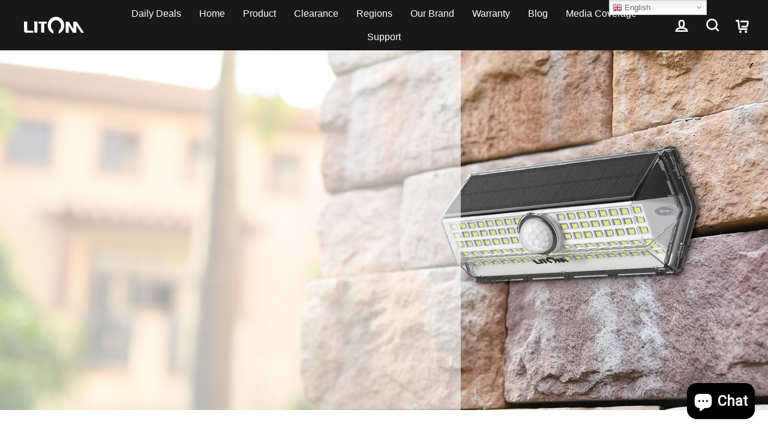

--- FILE ---
content_type: text/html; charset=utf-8
request_url: https://litom.com/pages/warranty
body_size: 84379
content:
<!doctype html>
<html class="no-js" lang="en" dir="ltr">
<head>


  <meta charset="utf-8">
  <meta http-equiv="X-UA-Compatible" content="IE=edge,chrome=1">
  <meta name="viewport" content="width=device-width,initial-scale=1">
  <meta name="theme-color" content="#111111">
  <link rel="canonical" href="https://litom.com/pages/warranty">
  <link rel="canonical" href="https://litom.com/pages/warranty">
  <link rel="preconnect" href="https://cdn.shopify.com">
  <link rel="preconnect" href="https://fonts.shopifycdn.com">
  <link rel="dns-prefetch" href="https://productreviews.shopifycdn.com">
  <link rel="dns-prefetch" href="https://ajax.googleapis.com">
  <link rel="dns-prefetch" href="https://maps.googleapis.com">
  <link rel="dns-prefetch" href="https://maps.gstatic.com"><title>warranty
&ndash; LITOM
</title>
<!--   <meta property="og:site_name" content="LITOM">
  <meta property="og:url" content="https://litom.com/pages/warranty">
  <meta property="og:title" content="warranty">
  <meta property="og:type" content="website">
  <meta property="og:description" content="World-leading Solar Light Brand: As the leader of the solar motion sensor light industry, LITOM focuses on the innovation of design and technology to provide the best lighting experience to customer from all over the world. LITOM has sold more than 5,000,000 motion sensor solar lights ">
  
  <meta name="twitter:site" content="@">
  <meta name="twitter:card" content="summary_large_image">
  <meta name="twitter:title" content="warranty">
  <meta name="twitter:description" content="World-leading Solar Light Brand: As the leader of the solar motion sensor light industry, LITOM focuses on the innovation of design and technology to provide the best lighting experience to customer from all over the world. LITOM has sold more than 5,000,000 motion sensor solar lights ">
 --><!-- 2周年邀请活动 --><style data-shopify>@font-face {
  font-family: Montserrat;
  font-weight: 400;
  font-style: normal;
  font-display: swap;
  src: url("//litom.com/cdn/fonts/montserrat/montserrat_n4.81949fa0ac9fd2021e16436151e8eaa539321637.woff2") format("woff2"),
       url("//litom.com/cdn/fonts/montserrat/montserrat_n4.a6c632ca7b62da89c3594789ba828388aac693fe.woff") format("woff");
}

  @font-face {
  font-family: Montserrat;
  font-weight: 400;
  font-style: normal;
  font-display: swap;
  src: url("//litom.com/cdn/fonts/montserrat/montserrat_n4.81949fa0ac9fd2021e16436151e8eaa539321637.woff2") format("woff2"),
       url("//litom.com/cdn/fonts/montserrat/montserrat_n4.a6c632ca7b62da89c3594789ba828388aac693fe.woff") format("woff");
}


  @font-face {
  font-family: Montserrat;
  font-weight: 600;
  font-style: normal;
  font-display: swap;
  src: url("//litom.com/cdn/fonts/montserrat/montserrat_n6.1326b3e84230700ef15b3a29fb520639977513e0.woff2") format("woff2"),
       url("//litom.com/cdn/fonts/montserrat/montserrat_n6.652f051080eb14192330daceed8cd53dfdc5ead9.woff") format("woff");
}

  @font-face {
  font-family: Montserrat;
  font-weight: 400;
  font-style: italic;
  font-display: swap;
  src: url("//litom.com/cdn/fonts/montserrat/montserrat_i4.5a4ea298b4789e064f62a29aafc18d41f09ae59b.woff2") format("woff2"),
       url("//litom.com/cdn/fonts/montserrat/montserrat_i4.072b5869c5e0ed5b9d2021e4c2af132e16681ad2.woff") format("woff");
}

  @font-face {
  font-family: Montserrat;
  font-weight: 600;
  font-style: italic;
  font-display: swap;
  src: url("//litom.com/cdn/fonts/montserrat/montserrat_i6.e90155dd2f004112a61c0322d66d1f59dadfa84b.woff2") format("woff2"),
       url("//litom.com/cdn/fonts/montserrat/montserrat_i6.41470518d8e9d7f1bcdd29a447c2397e5393943f.woff") format("woff");
}

</style><link href="//litom.com/cdn/shop/t/39/assets/theme.css?v=14249853017391182431767851805" rel="stylesheet" type="text/css" media="all" />
<style data-shopify>:root {
    --typeHeaderPrimary: Montserrat;
    --typeHeaderFallback: sans-serif;
    --typeHeaderSize: 38px;
    --typeHeaderWeight: 400;
    --typeHeaderLineHeight: 1;
    --typeHeaderSpacing: 0.0em;

    --typeBasePrimary:Montserrat;
    --typeBaseFallback:sans-serif;
    --typeBaseSize: 16px;
    --typeBaseWeight: 400;
    --typeBaseSpacing: 0.025em;
    --typeBaseLineHeight: 1.6;

    --typeCollectionTitle: 18px;

    --iconWeight: 6px;
    --iconLinecaps: miter;

    
      --buttonRadius: 0px;
    

    --colorGridOverlayOpacity: 0.1;
  }</style><!-- Google Tag Manager -->
<script>(function(w,d,s,l,i){w[l]=w[l]||[];w[l].push({'gtm.start':
  new Date().getTime(),event:'gtm.js'});var f=d.getElementsByTagName(s)[0],
  j=d.createElement(s),dl=l!='dataLayer'?'&l='+l:'';j.async=true;j.src=
  'https://www.googletagmanager.com/gtm.js?id='+i+dl;f.parentNode.insertBefore(j,f);
  })(window,document,'script','dataLayer','GTM-PJ4SSD2');</script>
<!-- End Google Tag Manager -->
<!-- Google Tag Manager (noscript) -->
<noscript><iframe src="https://www.googletagmanager.com/ns.html?id=GTM-PJ4SSD2"
  height="0" width="0" style="display:none;visibility:hidden"></iframe></noscript>
<!-- End Google Tag Manager (noscript) -->

  <script>
    document.documentElement.className = document.documentElement.className.replace('no-js', 'js');

    window.theme = window.theme || {};
    theme.routes = {
      home: "/",
      cart: "/cart",
      cartAdd: "/cart/add.js",
      cartChange: "/cart/change"
    };
    theme.strings = {
      soldOut: "Sold Out",
      unavailable: "Unavailable",
      stockLabel: "Only [count] items in stock!",
      willNotShipUntil: "Will not ship until [date]",
      willBeInStockAfter: "Will be in stock after [date]",
      waitingForStock: "Inventory on the way",
      savePrice: "Save [saved_amount]",
      cartEmpty: "Your cart is currently empty.",
      cartTermsConfirmation: "You must agree with the terms and conditions of sales to check out"
    };
    theme.settings = {
      dynamicVariantsEnable: true,
      dynamicVariantType: "button",
      cartType: "drawer",
      moneyFormat: "\u003cspan class=hidden\u003e${{ amount }}\u003c\/span\u003e",
      saveType: "dollar",
      recentlyViewedEnabled: false,
      predictiveSearch: true,
      predictiveSearchType: "product,article,page,collection",
      inventoryThreshold: 10,
      quickView: true,
      themeName: 'Impulse',
      themeVersion: "3.6.2"
    };
  </script>

  <script>window.performance && window.performance.mark && window.performance.mark('shopify.content_for_header.start');</script><meta id="shopify-digital-wallet" name="shopify-digital-wallet" content="/8101429284/digital_wallets/dialog">
<script async="async" src="/checkouts/internal/preloads.js?locale=en-US"></script>
<script id="shopify-features" type="application/json">{"accessToken":"22b5edac16afca7603f694b4a149f188","betas":["rich-media-storefront-analytics"],"domain":"litom.com","predictiveSearch":true,"shopId":8101429284,"locale":"en"}</script>
<script>var Shopify = Shopify || {};
Shopify.shop = "ilitom.myshopify.com";
Shopify.locale = "en";
Shopify.currency = {"active":"USD","rate":"1.0"};
Shopify.country = "US";
Shopify.theme = {"name":"master","id":82128928826,"schema_name":"Impulse","schema_version":"3.6.2","theme_store_id":857,"role":"main"};
Shopify.theme.handle = "null";
Shopify.theme.style = {"id":null,"handle":null};
Shopify.cdnHost = "litom.com/cdn";
Shopify.routes = Shopify.routes || {};
Shopify.routes.root = "/";</script>
<script type="module">!function(o){(o.Shopify=o.Shopify||{}).modules=!0}(window);</script>
<script>!function(o){function n(){var o=[];function n(){o.push(Array.prototype.slice.apply(arguments))}return n.q=o,n}var t=o.Shopify=o.Shopify||{};t.loadFeatures=n(),t.autoloadFeatures=n()}(window);</script>
<script id="shop-js-analytics" type="application/json">{"pageType":"page"}</script>
<script defer="defer" async type="module" src="//litom.com/cdn/shopifycloud/shop-js/modules/v2/client.init-shop-cart-sync_BT-GjEfc.en.esm.js"></script>
<script defer="defer" async type="module" src="//litom.com/cdn/shopifycloud/shop-js/modules/v2/chunk.common_D58fp_Oc.esm.js"></script>
<script defer="defer" async type="module" src="//litom.com/cdn/shopifycloud/shop-js/modules/v2/chunk.modal_xMitdFEc.esm.js"></script>
<script type="module">
  await import("//litom.com/cdn/shopifycloud/shop-js/modules/v2/client.init-shop-cart-sync_BT-GjEfc.en.esm.js");
await import("//litom.com/cdn/shopifycloud/shop-js/modules/v2/chunk.common_D58fp_Oc.esm.js");
await import("//litom.com/cdn/shopifycloud/shop-js/modules/v2/chunk.modal_xMitdFEc.esm.js");

  window.Shopify.SignInWithShop?.initShopCartSync?.({"fedCMEnabled":true,"windoidEnabled":true});

</script>
<script>(function() {
  var isLoaded = false;
  function asyncLoad() {
    if (isLoaded) return;
    isLoaded = true;
    var urls = ["\/\/shopify.privy.com\/widget.js?shop=ilitom.myshopify.com","https:\/\/chimpstatic.com\/mcjs-connected\/js\/users\/c7e8453d910ef9e029f76623d\/02fec3b70cfea9fad245baf09.js?shop=ilitom.myshopify.com","https:\/\/instafeed.nfcube.com\/cdn\/4be9e855b24a143a4eee612365e06430.js?shop=ilitom.myshopify.com","https:\/\/sdks.automizely.com\/conversions\/v1\/conversions.js?app_connection_id=b9f9bb798cf94a98806e29da38083ec3\u0026mapped_org_id=7a7c0562c8b40f438f38b5f37fe67668_v1\u0026shop=ilitom.myshopify.com","https:\/\/widget.cornercart.io\/embed.js?shop=ilitom.myshopify.com","https:\/\/gtranslate.io\/shopify\/gtranslate.js?shop=ilitom.myshopify.com","https:\/\/cdn.shopify.com\/s\/files\/1\/0184\/4255\/1360\/files\/xmas.v6.min.js?v=1635242103\u0026shop=ilitom.myshopify.com","https:\/\/dkov91l6wait7.cloudfront.net\/almighty.js?shop=ilitom.myshopify.com"];
    for (var i = 0; i < urls.length; i++) {
      var s = document.createElement('script');
      s.type = 'text/javascript';
      s.async = true;
      s.src = urls[i];
      var x = document.getElementsByTagName('script')[0];
      x.parentNode.insertBefore(s, x);
    }
  };
  if(window.attachEvent) {
    window.attachEvent('onload', asyncLoad);
  } else {
    window.addEventListener('load', asyncLoad, false);
  }
})();</script>
<script id="__st">var __st={"a":8101429284,"offset":-28800,"reqid":"ecef4a91-111e-4e08-a39b-d2b946a48bcd-1769100315","pageurl":"litom.com\/pages\/warranty","s":"pages-47377809466","u":"29f8fe3c05f2","p":"page","rtyp":"page","rid":47377809466};</script>
<script>window.ShopifyPaypalV4VisibilityTracking = true;</script>
<script id="captcha-bootstrap">!function(){'use strict';const t='contact',e='account',n='new_comment',o=[[t,t],['blogs',n],['comments',n],[t,'customer']],c=[[e,'customer_login'],[e,'guest_login'],[e,'recover_customer_password'],[e,'create_customer']],r=t=>t.map((([t,e])=>`form[action*='/${t}']:not([data-nocaptcha='true']) input[name='form_type'][value='${e}']`)).join(','),a=t=>()=>t?[...document.querySelectorAll(t)].map((t=>t.form)):[];function s(){const t=[...o],e=r(t);return a(e)}const i='password',u='form_key',d=['recaptcha-v3-token','g-recaptcha-response','h-captcha-response',i],f=()=>{try{return window.sessionStorage}catch{return}},m='__shopify_v',_=t=>t.elements[u];function p(t,e,n=!1){try{const o=window.sessionStorage,c=JSON.parse(o.getItem(e)),{data:r}=function(t){const{data:e,action:n}=t;return t[m]||n?{data:e,action:n}:{data:t,action:n}}(c);for(const[e,n]of Object.entries(r))t.elements[e]&&(t.elements[e].value=n);n&&o.removeItem(e)}catch(o){console.error('form repopulation failed',{error:o})}}const l='form_type',E='cptcha';function T(t){t.dataset[E]=!0}const w=window,h=w.document,L='Shopify',v='ce_forms',y='captcha';let A=!1;((t,e)=>{const n=(g='f06e6c50-85a8-45c8-87d0-21a2b65856fe',I='https://cdn.shopify.com/shopifycloud/storefront-forms-hcaptcha/ce_storefront_forms_captcha_hcaptcha.v1.5.2.iife.js',D={infoText:'Protected by hCaptcha',privacyText:'Privacy',termsText:'Terms'},(t,e,n)=>{const o=w[L][v],c=o.bindForm;if(c)return c(t,g,e,D).then(n);var r;o.q.push([[t,g,e,D],n]),r=I,A||(h.body.append(Object.assign(h.createElement('script'),{id:'captcha-provider',async:!0,src:r})),A=!0)});var g,I,D;w[L]=w[L]||{},w[L][v]=w[L][v]||{},w[L][v].q=[],w[L][y]=w[L][y]||{},w[L][y].protect=function(t,e){n(t,void 0,e),T(t)},Object.freeze(w[L][y]),function(t,e,n,w,h,L){const[v,y,A,g]=function(t,e,n){const i=e?o:[],u=t?c:[],d=[...i,...u],f=r(d),m=r(i),_=r(d.filter((([t,e])=>n.includes(e))));return[a(f),a(m),a(_),s()]}(w,h,L),I=t=>{const e=t.target;return e instanceof HTMLFormElement?e:e&&e.form},D=t=>v().includes(t);t.addEventListener('submit',(t=>{const e=I(t);if(!e)return;const n=D(e)&&!e.dataset.hcaptchaBound&&!e.dataset.recaptchaBound,o=_(e),c=g().includes(e)&&(!o||!o.value);(n||c)&&t.preventDefault(),c&&!n&&(function(t){try{if(!f())return;!function(t){const e=f();if(!e)return;const n=_(t);if(!n)return;const o=n.value;o&&e.removeItem(o)}(t);const e=Array.from(Array(32),(()=>Math.random().toString(36)[2])).join('');!function(t,e){_(t)||t.append(Object.assign(document.createElement('input'),{type:'hidden',name:u})),t.elements[u].value=e}(t,e),function(t,e){const n=f();if(!n)return;const o=[...t.querySelectorAll(`input[type='${i}']`)].map((({name:t})=>t)),c=[...d,...o],r={};for(const[a,s]of new FormData(t).entries())c.includes(a)||(r[a]=s);n.setItem(e,JSON.stringify({[m]:1,action:t.action,data:r}))}(t,e)}catch(e){console.error('failed to persist form',e)}}(e),e.submit())}));const S=(t,e)=>{t&&!t.dataset[E]&&(n(t,e.some((e=>e===t))),T(t))};for(const o of['focusin','change'])t.addEventListener(o,(t=>{const e=I(t);D(e)&&S(e,y())}));const B=e.get('form_key'),M=e.get(l),P=B&&M;t.addEventListener('DOMContentLoaded',(()=>{const t=y();if(P)for(const e of t)e.elements[l].value===M&&p(e,B);[...new Set([...A(),...v().filter((t=>'true'===t.dataset.shopifyCaptcha))])].forEach((e=>S(e,t)))}))}(h,new URLSearchParams(w.location.search),n,t,e,['guest_login'])})(!0,!0)}();</script>
<script integrity="sha256-4kQ18oKyAcykRKYeNunJcIwy7WH5gtpwJnB7kiuLZ1E=" data-source-attribution="shopify.loadfeatures" defer="defer" src="//litom.com/cdn/shopifycloud/storefront/assets/storefront/load_feature-a0a9edcb.js" crossorigin="anonymous"></script>
<script data-source-attribution="shopify.dynamic_checkout.dynamic.init">var Shopify=Shopify||{};Shopify.PaymentButton=Shopify.PaymentButton||{isStorefrontPortableWallets:!0,init:function(){window.Shopify.PaymentButton.init=function(){};var t=document.createElement("script");t.src="https://litom.com/cdn/shopifycloud/portable-wallets/latest/portable-wallets.en.js",t.type="module",document.head.appendChild(t)}};
</script>
<script data-source-attribution="shopify.dynamic_checkout.buyer_consent">
  function portableWalletsHideBuyerConsent(e){var t=document.getElementById("shopify-buyer-consent"),n=document.getElementById("shopify-subscription-policy-button");t&&n&&(t.classList.add("hidden"),t.setAttribute("aria-hidden","true"),n.removeEventListener("click",e))}function portableWalletsShowBuyerConsent(e){var t=document.getElementById("shopify-buyer-consent"),n=document.getElementById("shopify-subscription-policy-button");t&&n&&(t.classList.remove("hidden"),t.removeAttribute("aria-hidden"),n.addEventListener("click",e))}window.Shopify?.PaymentButton&&(window.Shopify.PaymentButton.hideBuyerConsent=portableWalletsHideBuyerConsent,window.Shopify.PaymentButton.showBuyerConsent=portableWalletsShowBuyerConsent);
</script>
<script data-source-attribution="shopify.dynamic_checkout.cart.bootstrap">document.addEventListener("DOMContentLoaded",(function(){function t(){return document.querySelector("shopify-accelerated-checkout-cart, shopify-accelerated-checkout")}if(t())Shopify.PaymentButton.init();else{new MutationObserver((function(e,n){t()&&(Shopify.PaymentButton.init(),n.disconnect())})).observe(document.body,{childList:!0,subtree:!0})}}));
</script>
<script id='scb4127' type='text/javascript' async='' src='https://litom.com/cdn/shopifycloud/privacy-banner/storefront-banner.js'></script>
<script>window.performance && window.performance.mark && window.performance.mark('shopify.content_for_header.end');</script>
  
<script>
  var account = ""
  console.log(account)
</script>

  <script src="//litom.com/cdn/shop/t/39/assets/vendor-scripts-v7.js" defer="defer"></script><script src="//litom.com/cdn/shop/t/39/assets/theme.js?v=129252300410485698521616408438" defer="defer"></script><!-- "snippets/pagefly-header.liquid" was not rendered, the associated app was uninstalled -->
 <link rel="preload" id="opinew-font-awesome" href="https://cdn.opinew.com/styles/opw-icons/style.css" as="style" onload="this.onload=null;this.rel='stylesheet'">
<noscript><link rel="stylesheet" href="https://cdn.opinew.com/styles/opw-icons/style.css"></noscript>
<style id='opinew_product_plugin_css'>
    .stars-color {
        color:#FFC617;
    }
    .opinew-stars-plugin-link {
        cursor: pointer;
    }
    
    .opw-widget-wrapper-default {
        max-width: 1200px;
        margin: 0 auto;
    }
    
            #opinew-stars-plugin-product {
                text-align:left;
            }
            
            .opinew-stars-plugin-product-list {
                text-align:left;
            }
             .v-card[data-v-d56a813a]{margin-top:100px;margin-right:1rem;margin-left:1rem}.text-white[data-v-d56a813a]{color:#fff}
/*! normalize.css v8.0.1 | MIT License | github.com/necolas/normalize.css */html[data-v-7976d82b]{line-height:1.15;-webkit-text-size-adjust:100%}body[data-v-7976d82b]{margin:0}hr[data-v-7976d82b]{box-sizing:initial;height:0;overflow:visible}pre[data-v-7976d82b]{font-family:monospace,monospace;font-size:1em}a[data-v-7976d82b]{background-color:initial}b[data-v-7976d82b],strong[data-v-7976d82b]{font-weight:bolder}code[data-v-7976d82b]{font-family:monospace,monospace;font-size:1em}img[data-v-7976d82b]{border-style:none}button[data-v-7976d82b],input[data-v-7976d82b],textarea[data-v-7976d82b]{font-family:inherit;font-size:100%;line-height:1.15;margin:0}button[data-v-7976d82b],input[data-v-7976d82b]{overflow:visible}button[data-v-7976d82b]{text-transform:none}[type=button][data-v-7976d82b],[type=reset][data-v-7976d82b],[type=submit][data-v-7976d82b],button[data-v-7976d82b]{-webkit-appearance:button}[type=button][data-v-7976d82b]::-moz-focus-inner,[type=reset][data-v-7976d82b]::-moz-focus-inner,[type=submit][data-v-7976d82b]::-moz-focus-inner,button[data-v-7976d82b]::-moz-focus-inner{border-style:none;padding:0}[type=button][data-v-7976d82b]:-moz-focusring,[type=reset][data-v-7976d82b]:-moz-focusring,[type=submit][data-v-7976d82b]:-moz-focusring,button[data-v-7976d82b]:-moz-focusring{outline:1px dotted ButtonText}textarea[data-v-7976d82b]{overflow:auto}[type=checkbox][data-v-7976d82b],[type=radio][data-v-7976d82b]{box-sizing:border-box;padding:0}[type=number][data-v-7976d82b]::-webkit-inner-spin-button,[type=number][data-v-7976d82b]::-webkit-outer-spin-button{height:auto}[type=search][data-v-7976d82b]{-webkit-appearance:textfield;outline-offset:-2px}[type=search][data-v-7976d82b]::-webkit-search-decoration{-webkit-appearance:none}[data-v-7976d82b]::-webkit-file-upload-button{-webkit-appearance:button;font:inherit}details[data-v-7976d82b]{display:block}[hidden][data-v-7976d82b],template[data-v-7976d82b]{display:none}h4[data-v-7976d82b],h5[data-v-7976d82b],hr[data-v-7976d82b],p[data-v-7976d82b],pre[data-v-7976d82b]{margin:0}button[data-v-7976d82b]{background-color:initial;background-image:none}button[data-v-7976d82b]:focus{outline:1px dotted;outline:5px auto -webkit-focus-ring-color}ul[data-v-7976d82b]{list-style:none;margin:0;padding:0}html[data-v-7976d82b]{font-family:system-ui,BlinkMacSystemFont,-apple-system,Segoe UI,Montserrat,Oxygen,Ubuntu,Cantarell,Fira Sans,Droid Sans,Helvetica Neue,sans-serif;line-height:1.5}[data-v-7976d82b],[data-v-7976d82b]:after,[data-v-7976d82b]:before{box-sizing:border-box;border-width:0;border-style:solid;border-color:#dae1e7}hr[data-v-7976d82b]{border-top-width:1px}img[data-v-7976d82b]{border-style:solid}textarea[data-v-7976d82b]{resize:vertical}input[data-v-7976d82b]::placeholder,textarea[data-v-7976d82b]::placeholder{color:#a0aec0}[role=button][data-v-7976d82b],button[data-v-7976d82b]{cursor:pointer}table[data-v-7976d82b]{border-collapse:collapse}h4[data-v-7976d82b],h5[data-v-7976d82b]{font-size:inherit;font-weight:inherit}a[data-v-7976d82b]{color:inherit;text-decoration:inherit}button[data-v-7976d82b],input[data-v-7976d82b],textarea[data-v-7976d82b]{padding:0;line-height:inherit;color:inherit}code[data-v-7976d82b],pre[data-v-7976d82b]{font-family:Menlo,Monaco,Consolas,Liberation Mono,Courier New,monospace}iframe[data-v-7976d82b],img[data-v-7976d82b],svg[data-v-7976d82b],video[data-v-7976d82b]{display:block;vertical-align:middle}img[data-v-7976d82b],video[data-v-7976d82b]{max-width:100%;height:auto}.all-reviews-badge-content[data-v-7976d82b]{--opw-starsColor:var(--opw-badgeStarsColor)}.opw-overlay{position:fixed;top:0;left:0;display:flex;width:100%;height:100%;background:rgba(0,0,0,.5803921568627451);z-index:98;overflow-y:auto}.opw-modal-window{margin:auto;max-width:950px;background:#fff;box-shadow:2px 2px 20px 1px;border-radius:5px;padding:5px}.opw-modal-spacer{margin:auto;max-width:950px;background:transparent}.opw-modal-wrapper{margin:auto;min-width:100%}.opw-modal-button{display:block;border:none;cursor:pointer;margin-left:auto;background:transparent;padding-top:3%;padding-bottom:2%}.opw-floating-button{background-color:var(--opw-floatingWidgetButtonBackgroundColor)!important;border-color:var(--opw-floatingWidgetButtonTextColor)!important;font-size:var(--opw-navbarButtonsFontSize)!important;color:var(--opw-floatingWidgetButtonTextColor)!important;z-index:2147483647!important;position:fixed!important;transform:rotate(90deg) translateX(-50%)!important;transform-origin:bottom left!important;padding:10px!important;top:50%!important;left:0}.opw-floating-button--right{left:unset!important;right:0;transform:rotate(90deg) translateX(50%)!important;transform-origin:top right!important}.opw-appearance-none{-webkit-appearance:none!important;appearance:none!important}.opw-bg-transparent{background-color:initial!important}.opw-bg-black{--bg-opacity:1!important;background-color:#22292f!important;background-color:rgba(34,41,47,var(--bg-opacity))!important}.opw-bg-grey{--bg-opacity:1!important;background-color:#b8c2cc!important;background-color:rgba(184,194,204,var(--bg-opacity))!important}.opw-bg-grey-light{--bg-opacity:1!important;background-color:#dae1e7!important;background-color:rgba(218,225,231,var(--bg-opacity))!important}.opw-bg-white{--bg-opacity:1!important;background-color:#fff!important;background-color:rgba(255,255,255,var(--bg-opacity))!important}.hover\:opw-bg-grey:hover{--bg-opacity:1!important;background-color:#b8c2cc!important;background-color:rgba(184,194,204,var(--bg-opacity))!important}.hover\:opw-bg-grey-lighter:hover{--bg-opacity:1!important;background-color:#f1f5f8!important;background-color:rgba(241,245,248,var(--bg-opacity))!important}.hover\:opw-bg-white:hover{--bg-opacity:1!important;background-color:#fff!important;background-color:rgba(255,255,255,var(--bg-opacity))!important}.opw-border-collapse{border-collapse:collapse!important}.opw-border-separate{border-collapse:initial!important}.opw-border-transparent{border-color:transparent!important}.opw-border-black{--border-opacity:1!important;border-color:#22292f!important;border-color:rgba(34,41,47,var(--border-opacity))!important}.opw-border-grey-dark{--border-opacity:1!important;border-color:#8795a1!important;border-color:rgba(135,149,161,var(--border-opacity))!important}.opw-border-grey-light{--border-opacity:1!important;border-color:#dae1e7!important;border-color:rgba(218,225,231,var(--border-opacity))!important}.opw-border-green{--border-opacity:1!important;border-color:#38c172!important;border-color:rgba(56,193,114,var(--border-opacity))!important}.hover\:opw-border-grey-darkest:hover{--border-opacity:1!important;border-color:#3d4852!important;border-color:rgba(61,72,82,var(--border-opacity))!important}.opw-rounded-none{border-radius:0!important}.opw-rounded{border-radius:.25rem!important}.opw-rounded-full{border-radius:9999px!important}.opw-rounded-r-none{border-top-right-radius:0!important;border-bottom-right-radius:0!important}.opw-rounded-b-none{border-bottom-right-radius:0!important;border-bottom-left-radius:0!important}.opw-rounded-l-none{border-top-left-radius:0!important;border-bottom-left-radius:0!important}.opw-rounded-r{border-top-right-radius:.25rem!important}.opw-rounded-b,.opw-rounded-r{border-bottom-right-radius:.25rem!important}.opw-rounded-b,.opw-rounded-l{border-bottom-left-radius:.25rem!important}.opw-rounded-l{border-top-left-radius:.25rem!important}.opw-border-solid{border-style:solid!important}.opw-border-double{border-style:double!important}.opw-border-none{border-style:none!important}.opw-border-0{border-width:0!important}.opw-border-2{border-width:2px!important}.opw-border{border-width:1px!important}.opw-border-t-0{border-top-width:0!important}.opw-border-r-0{border-right-width:0!important}.opw-border-b-0{border-bottom-width:0!important}.opw-border-l-0{border-left-width:0!important}.opw-border-b-2{border-bottom-width:2px!important}.opw-border-t-4{border-top-width:4px!important}.opw-border-t{border-top-width:1px!important}.opw-border-b{border-bottom-width:1px!important}.opw-box-border{box-sizing:border-box!important}.opw-box-content{box-sizing:initial!important}.opw-cursor-pointer{cursor:pointer!important}.opw-cursor-move{cursor:move!important}.opw-block{display:block!important}.opw-inline-block{display:inline-block!important}.opw-flex{display:flex!important}.opw-inline-flex{display:inline-flex!important}.opw-table{display:table!important}.opw-grid{display:grid!important}.opw-hidden{display:none!important}.opw-flex-row{flex-direction:row!important}.opw-flex-row-reverse{flex-direction:row-reverse!important}.opw-flex-col{flex-direction:column!important}.opw-flex-col-reverse{flex-direction:column-reverse!important}.opw-flex-wrap{flex-wrap:wrap!important}.opw-items-start{align-items:flex-start!important}.opw-items-center{align-items:center!important}.opw-items-stretch{align-items:stretch!important}.opw-self-end{align-self:flex-end!important}.opw-self-center{align-self:center!important}.opw-justify-start{justify-content:flex-start!important}.opw-justify-end{justify-content:flex-end!important}.opw-justify-center{justify-content:center!important}.opw-justify-between{justify-content:space-between!important}.opw-flex-none{flex:none!important}.opw-flex-grow-0{flex-grow:0!important}.opw-flex-grow{flex-grow:1!important}.opw-flex-shrink-0{flex-shrink:0!important}.opw-order-last{order:9999!important}.opw-float-right{float:right!important}.opw-float-left{float:left!important}.opw-clearfix:after{content:""!important;display:table!important;clear:both!important}.opw-font-sans{font-family:system-ui,BlinkMacSystemFont,-apple-system,Segoe UI,Montserrat,Oxygen,Ubuntu,Cantarell,Fira Sans,Droid Sans,Helvetica Neue,sans-serif!important}.opw-font-normal{font-weight:400!important}.opw-font-medium{font-weight:500!important}.opw-font-bold{font-weight:700!important}.opw-h-4{height:1rem!important}.opw-h-6{height:1.5rem!important}.opw-h-8{height:2rem!important}.opw-h-16{height:4rem!important}.opw-h-24{height:6rem!important}.opw-h-auto{height:auto!important}.opw-h-px{height:1px!important}.opw-h-full{height:100%!important}.opw-text-xs{font-size:.75rem!important}.opw-text-sm{font-size:.875rem!important}.opw-text-base{font-size:1rem!important}.opw-text-lg{font-size:1.125rem!important}.opw-text-xl{font-size:1.25rem!important}.opw-text-2xl{font-size:1.5rem!important}.opw-text-3xl{font-size:1.875rem!important}.opw-text-4xl{font-size:2.25rem!important}.opw-text-5xl{font-size:3rem!important}.opw-leading-5{line-height:1.25rem!important}.opw-leading-9{line-height:2.25rem!important}.opw-leading-none{line-height:1!important}.opw-leading-normal{line-height:1.5!important}.opw-leading-loose{line-height:2!important}.opw-m-0{margin:0!important}.opw-m-2{margin:.5rem!important}.opw-m-auto{margin:auto!important}.opw-mx-0{margin-left:0!important;margin-right:0!important}.opw-my-1{margin-top:.25rem!important;margin-bottom:.25rem!important}.opw-mx-1{margin-left:.25rem!important;margin-right:.25rem!important}.opw-my-2{margin-top:.5rem!important;margin-bottom:.5rem!important}.opw-mx-2{margin-left:.5rem!important;margin-right:.5rem!important}.opw-my-3{margin-top:.75rem!important;margin-bottom:.75rem!important}.opw-my-4{margin-top:1rem!important;margin-bottom:1rem!important}.opw-mx-4{margin-left:1rem!important;margin-right:1rem!important}.opw-my-6{margin-top:1.5rem!important;margin-bottom:1.5rem!important}.opw-my-8{margin-top:2rem!important;margin-bottom:2rem!important}.opw-my-auto{margin-top:auto!important;margin-bottom:auto!important}.opw-mx-auto{margin-left:auto!important;margin-right:auto!important}.opw-my-px{margin-top:1px!important;margin-bottom:1px!important}.opw--mx-2{margin-left:-.5rem!important;margin-right:-.5rem!important}.opw-mt-0{margin-top:0!important}.opw-mt-1{margin-top:.25rem!important}.opw-mr-1{margin-right:.25rem!important}.opw-mb-1{margin-bottom:.25rem!important}.opw-ml-1{margin-left:.25rem!important}.opw-mt-2{margin-top:.5rem!important}.opw-mr-2{margin-right:.5rem!important}.opw-mb-2{margin-bottom:.5rem!important}.opw-ml-2{margin-left:.5rem!important}.opw-mt-3{margin-top:.75rem!important}.opw-ml-3{margin-left:.75rem!important}.opw-mt-4{margin-top:1rem!important}.opw-mr-4{margin-right:1rem!important}.opw-mb-4{margin-bottom:1rem!important}.opw-ml-4{margin-left:1rem!important}.opw-mt-6{margin-top:1.5rem!important}.opw-mr-6{margin-right:1.5rem!important}.opw-mb-6{margin-bottom:1.5rem!important}.opw-mt-8{margin-top:2rem!important}.opw-mb-8{margin-bottom:2rem!important}.opw-mt-auto{margin-top:auto!important}.opw-mr-auto{margin-right:auto!important}.opw-mb-auto{margin-bottom:auto!important}.opw-ml-auto{margin-left:auto!important}.opw-mr-px{margin-right:1px!important}.opw-mb-px{margin-bottom:1px!important}.opw--mt-px{margin-top:-1px!important}.opw--mr-px{margin-right:-1px!important}.opw--mb-px{margin-bottom:-1px!important}.opw--ml-px{margin-left:-1px!important}.opw--mb-2{margin-bottom:-.5rem!important}.opw--mt-6{margin-top:-1.5rem!important}.opw-max-w-md{max-width:40rem!important}.opw-max-w-full{max-width:100%!important}.opw-object-contain{object-fit:contain!important}.opw-object-cover{object-fit:cover!important}.opw-overflow-auto{overflow:auto!important}.opw-overflow-hidden{overflow:hidden!important}.opw-overflow-y-auto{overflow-y:auto!important}.opw-overflow-x-hidden{overflow-x:hidden!important}.opw-p-0{padding:0!important}.opw-p-1{padding:.25rem!important}.opw-p-2{padding:.5rem!important}.opw-p-4{padding:1rem!important}.opw-p-6{padding:1.5rem!important}.opw-px-0{padding-left:0!important;padding-right:0!important}.opw-py-1{padding-top:.25rem!important;padding-bottom:.25rem!important}.opw-px-1{padding-left:.25rem!important;padding-right:.25rem!important}.opw-py-2{padding-top:.5rem!important;padding-bottom:.5rem!important}.opw-px-2{padding-left:.5rem!important;padding-right:.5rem!important}.opw-py-3{padding-top:.75rem!important;padding-bottom:.75rem!important}.opw-px-3{padding-left:.75rem!important;padding-right:.75rem!important}.opw-py-4{padding-top:1rem!important;padding-bottom:1rem!important}.opw-px-4{padding-left:1rem!important;padding-right:1rem!important}.opw-py-6{padding-top:1.5rem!important;padding-bottom:1.5rem!important}.opw-px-6{padding-left:1.5rem!important;padding-right:1.5rem!important}.opw-py-8{padding-top:2rem!important;padding-bottom:2rem!important}.opw-px-8{padding-left:2rem!important;padding-right:2rem!important}.opw-py-px{padding-top:1px!important;padding-bottom:1px!important}.opw-pt-0{padding-top:0!important}.opw-pb-0{padding-bottom:0!important}.opw-pl-0{padding-left:0!important}.opw-pt-1{padding-top:.25rem!important}.opw-pr-1{padding-right:.25rem!important}.opw-pb-1{padding-bottom:.25rem!important}.opw-pl-1{padding-left:.25rem!important}.opw-pt-2{padding-top:.5rem!important}.opw-pr-2{padding-right:.5rem!important}.opw-pb-2{padding-bottom:.5rem!important}.opw-pl-2{padding-left:.5rem!important}.opw-pt-3{padding-top:.75rem!important}.opw-pt-4{padding-top:1rem!important}.opw-pr-4{padding-right:1rem!important}.opw-pb-4{padding-bottom:1rem!important}.opw-pb-8{padding-bottom:2rem!important}.opw-static{position:static!important}.opw-fixed{position:fixed!important}.opw-absolute{position:absolute!important}.opw-relative{position:relative!important}.opw-top-0{top:0!important}.opw-right-0{right:0!important}.opw-bottom-0{bottom:0!important}.opw-left-0{left:0!important}.opw-resize-none{resize:none!important}.opw-shadow{box-shadow:0 2px 4px 0 rgba(0,0,0,.1)!important}.opw-shadow-md{box-shadow:0 4px 8px 0 rgba(0,0,0,.12),0 2px 4px 0 rgba(0,0,0,.08)!important}.opw-shadow-lg{box-shadow:0 15px 30px 0 rgba(0,0,0,.11),0 5px 15px 0 rgba(0,0,0,.08)!important}.hover\:opw-shadow-inner:hover{box-shadow:inset 0 2px 4px 0 rgba(0,0,0,.06)!important}.opw-fill-current{fill:currentColor!important}.opw-table-auto{table-layout:auto!important}.opw-text-left{text-align:left!important}.opw-text-center{text-align:center!important}.opw-text-right{text-align:right!important}.opw-text-black{--text-opacity:1!important;color:#22292f!important;color:rgba(34,41,47,var(--text-opacity))!important}.opw-text-grey-darkest{--text-opacity:1!important;color:#3d4852!important;color:rgba(61,72,82,var(--text-opacity))!important}.opw-text-grey-darker{--text-opacity:1!important;color:#606f7b!important;color:rgba(96,111,123,var(--text-opacity))!important}.opw-text-grey{--text-opacity:1!important;color:#b8c2cc!important;color:rgba(184,194,204,var(--text-opacity))!important}.opw-text-white{--text-opacity:1!important;color:#fff!important;color:rgba(255,255,255,var(--text-opacity))!important}.opw-text-red-dark{--text-opacity:1!important;color:#cc1f1a!important;color:rgba(204,31,26,var(--text-opacity))!important}.opw-text-blue-600{--text-opacity:1!important;color:#3182ce!important;color:rgba(49,130,206,var(--text-opacity))!important}.hover\:opw-text-grey-darkest:hover{--text-opacity:1!important;color:#3d4852!important;color:rgba(61,72,82,var(--text-opacity))!important}.hover\:opw-text-grey-dark:hover{--text-opacity:1!important;color:#8795a1!important;color:rgba(135,149,161,var(--text-opacity))!important}.hover\:opw-text-blue-800:hover{--text-opacity:1!important;color:#2c5282!important;color:rgba(44,82,130,var(--text-opacity))!important}.opw-italic{font-style:italic!important}.opw-uppercase{text-transform:uppercase!important}.opw-capitalize{text-transform:capitalize!important}.opw-underline{text-decoration:underline!important}.opw-no-underline{text-decoration:none!important}.opw-tracking-tight{letter-spacing:-.05em!important}.opw-align-top{vertical-align:top!important}.opw-align-middle{vertical-align:middle!important}.opw-align-bottom{vertical-align:bottom!important}.opw-invisible{visibility:hidden!important}.opw-whitespace-no-wrap{white-space:nowrap!important}.opw-whitespace-pre-line{white-space:pre-line!important}.opw-whitespace-pre-wrap{white-space:pre-wrap!important}.opw-break-words{word-wrap:break-word!important;overflow-wrap:break-word!important}.opw-w-6{width:1.5rem!important}.opw-w-8{width:2rem!important}.opw-w-16{width:4rem!important}.opw-w-24{width:6rem!important}.opw-w-auto{width:auto!important}.opw-w-px{width:1px!important}.opw-w-1\/2{width:50%!important}.opw-w-full{width:100%!important}.opw-z-10{z-index:10!important}.opw-z-30{z-index:30!important}.opw-z-50{z-index:50!important}.opw-z-max{z-index:999999!important}.opw-gap-2{grid-gap:.5rem!important;gap:.5rem!important}.opw-gap-4{grid-gap:1rem!important;gap:1rem!important}.opw-grid-cols-2{grid-template-columns:repeat(2,minmax(0,1fr))!important}.opw-grid-cols-3{grid-template-columns:repeat(3,minmax(0,1fr))!important}.opw-col-span-full{grid-column:1/-1!important}.opw-transform{--transform-translate-x:0!important;--transform-translate-y:0!important;--transform-rotate:0!important;--transform-skew-x:0!important;--transform-skew-y:0!important;--transform-scale-x:1!important;--transform-scale-y:1!important;transform:translateX(var(--transform-translate-x)) translateY(var(--transform-translate-y)) rotate(var(--transform-rotate)) skewX(var(--transform-skew-x)) skewY(var(--transform-skew-y)) scaleX(var(--transform-scale-x)) scaleY(var(--transform-scale-y))!important}.opw-rotate-90{--transform-rotate:90deg!important}.opw-rotate-180{--transform-rotate:180deg!important}.opw-translate-x-2{--transform-translate-x:0.5rem!important}.opw--translate-x-2{--transform-translate-x:-0.5rem!important}.opw--translate-x-full{--transform-translate-x:-100%!important}@keyframes spin{to{transform:rotate(1turn)}}@keyframes ping{75%,to{transform:scale(2);opacity:0}}@keyframes pulse{50%{opacity:.5}}@keyframes bounce{0%,to{transform:translateY(-25%);animation-timing-function:cubic-bezier(.8,0,1,1)}50%{transform:none;animation-timing-function:cubic-bezier(0,0,.2,1)}}.opw-reviewImageMaxHeight{max-height:var(--opw-reviewImageMaxHeight)!important}.opw-badgeAverageScore{font-size:var(--opw-badgeAverageScore)!important}.opw-badgePrimary{font-size:var(--opw-badgePrimary)!important}.opw-badgeSecondary{font-size:var(--opw-badgeSecondary)!important}.opw-carouselSecondary{font-size:var(--opw-carouselSecondary)!important}.opw-formHeadingsFontSize{font-size:var(--opw-formHeadingsFontSize)!important}.opw-formInputFontSize{font-size:var(--opw-formInputFontSize)!important}.opw-navbarButtonsFontSize{font-size:var(--opw-navbarButtonsFontSize)!important}.opw-navbarReviewsTitleFontSize{font-size:var(--opw-navbarReviewsTitleFontSize)!important}.opw-paginatorFontSize{font-size:var(--opw-paginatorFontSize)!important}.opw-reviewsCardMainFontSize{font-size:var(--opw-reviewsCardMainFontSize)!important}.opw-reviewsCardSecondaryFontSize{font-size:var(--opw-reviewsCardSecondaryFontSize)!important}.opw-starSummaryOverallScoreFontSize{font-size:var(--opw-starSummaryOverallScoreFontSize)!important}.opw-starSummaryProgressBarsFontSize{font-size:var(--opw-starSummaryProgressBarsFontSize)!important}.opw-starSummaryReviewsnumFontSize{font-size:var(--opw-starSummaryReviewsnumFontSize)!important}.opw-backgroundColor{background-color:var(--opw-backgroundColor)!important}.opw-badgeBackgroundColor{background-color:var(--opw-badgeBackgroundColor)!important}.opw-badgeBorderColor{border-color:var(--opw-badgeBorderColor)!important}.opw-badgeSecondaryTextColor{color:var(--opw-badgeSecondaryTextColor)!important}.opw-badgeTextColor{color:var(--opw-badgeTextColor)!important}.opw-carouselBackgroundColor{background-color:var(--opw-carouselBackgroundColor)!important;border-color:var(--opw-carouselBackgroundColor)!important}.opw-carouselMainFontSize{font-size:var(--opw-carouselMainFontSize)}.opw-carouselSecondaryFontSize{font-size:var(--opw-carouselSecondaryFontSize)}.opw-carouselProductNameColor{color:var(--opw-carouselProductNameColor)!important}.opw-carouselSecondaryTextColor{color:var(--opw-carouselSecondaryTextColor)!important}.opw-carouselTextColor{color:var(--opw-carouselTextColor)!important}.opw-navbarTextColor{color:var(--opw-navbarTextColor)!important}.opw-paginationColor{color:var(--opw-paginationColor)!important}.opw-requestFormStarsColor{color:var(--opw-requestFormStarsColor)!important}.opw-reviewsCardBorderColor{border-color:var(--opw-reviewsCardBorderColor)!important}.opw-secondaryTextColor{color:var(--opw-secondaryTextColor)!important}.opw-starsColor{color:var(--opw-starsColor)!important}.opw-textColor{color:var(--opw-textColor)!important}.opw-navbarBorderColor{border-color:var(--opw-navbarTextColor)!important}.opw-themeColor{border-color:var(--opw-themeColor)!important;color:var(--opw-themeColor)!important}@media (min-width:320px){.xs\:opw-cursor-move{cursor:move!important}.xs\:opw-grid-cols-1{grid-template-columns:repeat(1,minmax(0,1fr))!important}}@media (min-width:576px){.sm\:opw-cursor-move{cursor:move!important}.sm\:opw-block{display:block!important}.sm\:opw-hidden{display:none!important}.sm\:opw-mr-4{margin-right:1rem!important}.sm\:opw-w-1\/2{width:50%!important}}@media (min-width:768px){.md\:opw-border-r{border-right-width:1px!important}.md\:opw-border-l{border-left-width:1px!important}.md\:opw-cursor-move{cursor:move!important}.md\:opw-block{display:block!important}.md\:opw-flex{display:flex!important}.md\:opw-inline-flex{display:inline-flex!important}.md\:opw-grid{display:grid!important}.md\:opw-hidden{display:none!important}.md\:opw-flex-row{flex-direction:row!important}.md\:opw-flex-row-reverse{flex-direction:row-reverse!important}.md\:opw-justify-start{justify-content:flex-start!important}.md\:opw-justify-between{justify-content:space-between!important}.md\:opw-flex-grow-0{flex-grow:0!important}.md\:opw-flex-grow{flex-grow:1!important}.md\:opw-float-right{float:right!important}.md\:opw-text-lg{font-size:1.125rem!important}.md\:opw-leading-none{line-height:1!important}.md\:opw-mb-0{margin-bottom:0!important}.md\:opw-mr-2{margin-right:.5rem!important}.md\:opw-ml-2{margin-left:.5rem!important}.md\:opw-mr-4{margin-right:1rem!important}.md\:opw-px-0{padding-left:0!important;padding-right:0!important}.md\:opw-px-1{padding-left:.25rem!important;padding-right:.25rem!important}.md\:opw-py-3{padding-top:.75rem!important;padding-bottom:.75rem!important}.md\:opw-px-4{padding-left:1rem!important;padding-right:1rem!important}.md\:opw-pb-0{padding-bottom:0!important}.md\:opw-pt-1{padding-top:.25rem!important}.md\:opw-pb-3{padding-bottom:.75rem!important}.md\:opw-pt-4{padding-top:1rem!important}.md\:opw-pr-4{padding-right:1rem!important}.md\:opw-pb-4{padding-bottom:1rem!important}.md\:opw-text-left{text-align:left!important}.md\:opw-w-1\/2{width:50%!important}.md\:opw-w-1\/3{width:33.33333%!important}}@media (min-width:992px){.lg\:opw-rounded-none{border-radius:0!important}.lg\:opw-border-none{border-style:none!important}.lg\:opw-border{border-width:1px!important}.lg\:opw-border-t-0{border-top-width:0!important}.lg\:opw-border-b{border-bottom-width:1px!important}.lg\:opw-cursor-move{cursor:move!important}.lg\:opw-inline{display:inline!important}.lg\:opw-flex{display:flex!important}.lg\:opw-table-cell{display:table-cell!important}.lg\:opw-table-row{display:table-row!important}.lg\:opw-grid{display:grid!important}.lg\:opw-hidden{display:none!important}.lg\:opw-flex-grow-0{flex-grow:0!important}.lg\:opw-h-full{height:100%!important}.lg\:opw-mx-2{margin-left:.5rem!important;margin-right:.5rem!important}.lg\:opw-ml-1{margin-left:.25rem!important}.lg\:opw-mb-2{margin-bottom:.5rem!important}.lg\:opw-mt-6{margin-top:1.5rem!important}.lg\:opw-mr-8{margin-right:2rem!important}.lg\:opw-ml-auto{margin-left:auto!important}.lg\:opw-overflow-visible{overflow:visible!important}.lg\:opw-px-2{padding-left:.5rem!important;padding-right:.5rem!important}.lg\:opw-px-3{padding-left:.75rem!important;padding-right:.75rem!important}.lg\:opw-pr-4{padding-right:1rem!important}.lg\:opw-pb-6{padding-bottom:1.5rem!important}.lg\:opw-w-auto{width:auto!important}.lg\:opw-grid-cols-2{grid-template-columns:repeat(2,minmax(0,1fr))!important}}@media (min-width:1200px){.xl\:opw-cursor-move{cursor:move!important}.xl\:opw-px-0{padding-left:0!important;padding-right:0!important}.xl\:opw-w-1\/4{width:25%!important}.xl\:opw-w-1\/5{width:20%!important}.xl\:opw-col-span-1{grid-column:span 1/span 1!important}.xl\:opw-col-span-2{grid-column:span 2/span 2!important}} </style>
<div id='opinew_config_container' style='display:none;' data-opw-lang='{&quot;en&quot;: {&quot;general&quot;: {&quot;internationalReviews&quot;: &quot;International Reviews&quot;, &quot;translateTo&quot;: &quot;Translate review&quot;, &quot;translateAllReviews&quot;: &quot;Translate all reviews&quot;, &quot;reviews&quot;: &quot;Reviews&quot;, &quot;thankYou&quot;: &quot;Thank you&quot;, &quot;exit&quot;: &quot;Exit&quot;, &quot;finish&quot;: &quot;Finish&quot;, &quot;reviewSent&quot;: &quot;Review sent&quot;}, &quot;navbar&quot;: {&quot;buttonQuestion&quot;: &quot;Ask Question&quot;, &quot;buttonReview&quot;: &quot;Write Review&quot;, &quot;search&quot;: &quot;Search...&quot;}, &quot;generalForm&quot;: {&quot;email&quot;: &quot;Email&quot;, &quot;emailPlaceholder&quot;: &quot;ex. joe@example.com&quot;, &quot;postButton&quot;: &quot;Post&quot;}, &quot;reviewForm&quot;: {&quot;name&quot;: &quot;Name&quot;, &quot;namePlaceholder&quot;: &quot;Your name...&quot;, &quot;yourReview&quot;: &quot;Your review&quot;, &quot;yourReviewPlaceholder&quot;: &quot;Your review...&quot;, &quot;addPhotoButton&quot;: &quot;Add a Photo&quot;, &quot;addVideoButton&quot;: &quot;Add a Video&quot;, &quot;uploadVideo&quot;: &quot;Upload Video&quot;, &quot;changePhotoButton&quot;: &quot;Change the Photo&quot;, &quot;thankForReview&quot;: &quot;Thanks! Now check your email and click the confirmation link to make your review appear.&quot;, &quot;shopOwnerApprove&quot;: &quot;Thanks! Your review was sent to the shop owner for approval&quot;, &quot;photos&quot;: &quot;Photos&quot;, &quot;video&quot;: &quot;Video&quot;, &quot;useYoutube&quot;: &quot;Or use a YouTube video&quot;, &quot;youtubeLink&quot;: &quot;YouTube link&quot;, &quot;confirm&quot;: &quot;Confirm&quot;, &quot;close&quot;: &quot;Close&quot;, &quot;youtubePlaceholder&quot;: &quot;www.youtube.com/watch&quot;, &quot;success&quot;: &quot;Success&quot;, &quot;videoSuccess&quot;: &quot;Video was uploaded and will be available for viewing shortly at&quot;, &quot;delete&quot;: &quot;Delete&quot;, &quot;deleteReview&quot;: &quot;Delete&quot;, &quot;edit&quot;: &quot;Edit Review&quot;}, &quot;questionForm&quot;: {&quot;thankForQuestion&quot;: &quot;Thank you! The Shop has received your question.&quot;, &quot;yourQuestion&quot;: &quot;What is your question?&quot;, &quot;yourQuestionPlaceholder&quot;: &quot;Your question...&quot;, &quot;productVariant&quot;: &quot;Select product variant&quot;, &quot;productVariantPlaceholder&quot;: &quot;Please select one&quot;}, &quot;summaryCard&quot;: {&quot;from&quot;: &quot;from&quot;, &quot;reviews&quot;: &quot;reviews&quot;, &quot;ratings&quot;: &quot;ratings&quot;, &quot;star&quot;: &quot;star&quot;, &quot;allReviews&quot;: &quot;All Reviews&quot;, &quot;customerImages&quot;: &quot;Customer Images&quot;, &quot;customerImagesAndVideos&quot;: &quot;Customer Videos and Images&quot;, &quot;customerVideos&quot;: &quot;Customer Videos&quot;, &quot;filterBy&quot;: &quot;Filter / Sort by&quot;, &quot;showOnly&quot;: &quot;show only _{star} star reviews&quot;, &quot;recent&quot;: &quot;recent&quot;, &quot;photosAndVideos&quot;: &quot;photos &amp; videos&quot;, &quot;verifiedPurchase&quot;: &quot;verified purchase&quot;, &quot;highestRated&quot;: &quot;highest rated&quot;, &quot;lowestRated&quot;: &quot;lowest rated&quot;, &quot;default&quot;: &quot;default&quot;}, &quot;reviewsSection&quot;: {&quot;firstToLeaveReview&quot;: &quot;Be the first one to leave a review!&quot;, &quot;verifiedPurchase&quot;: &quot;Verified Purchase&quot;, &quot;showMore&quot;: &quot;show more&quot;, &quot;fromAmazon&quot;: &quot;From Amazon&quot;, &quot;fromEbay&quot;: &quot;From Ebay&quot;, &quot;report&quot;: &quot;Report&quot;, &quot;reviewer&quot;: &quot;Reviewer&quot;}, &quot;pagination&quot;: {&quot;prev&quot;: &quot;Prev&quot;, &quot;next&quot;: &quot;Next&quot;}, &quot;questionsSection&quot;: {&quot;firstToAskQuestion&quot;: &quot;Be the first to ask a question&quot;, &quot;QNASectionHeading&quot;: &quot;Questions &amp; Answers&quot;, &quot;question&quot;: &quot;Question&quot;, &quot;answer&quot;: &quot;Answer&quot;}, &quot;errorMessages&quot;: {&quot;mustBeValidEmail&quot;: &quot;Must be valid e-mail&quot;, &quot;emailRequired&quot;: &quot;E-mail is required&quot;, &quot;nameRequired&quot;: &quot;Name is required&quot;, &quot;starRatingRequired&quot;: &quot;Star rating is required&quot;, &quot;questionRequired&quot;: &quot;Question is required&quot;, &quot;allDetailsMustBeCorrect&quot;: &quot;Please fill in all the details correctly&quot;, &quot;youtubeInvalid&quot;: &quot;Youtube link is invalid&quot;, &quot;sizeTooLarge&quot;: &quot;The size of the video file must be less than 500MB.&quot;, &quot;videoFailed&quot;: &quot;Video upload failed.&quot;, &quot;reviewExists&quot;: &quot;You&#x27;ve already submitted a review for this product&quot;}, &quot;reviewsBadge&quot;: {&quot;average&quot;: &quot;Average&quot;, &quot;readOur&quot;: &quot;Read our&quot;}, &quot;dates&quot;: {&quot;pastMonth&quot;: &quot;Past month&quot;, &quot;past6Months&quot;: &quot;Past 6 months&quot;, &quot;pastYear&quot;: &quot;Past year&quot;, &quot;moreThanYear&quot;: &quot;More than a year ago&quot;}}, &quot;ar&quot;: {&quot;general&quot;: {&quot;translateAllReviews&quot;: &quot;\u062a\u0631\u062c\u0645\u0629 \u062c\u0645\u064a\u0639 \u0627\u0644\u0645\u0631\u0627\u062c\u0639\u0627\u062a&quot;, &quot;internationalReviews&quot;: &quot;\u0627\u0644\u0645\u0631\u0627\u062c\u0639\u0627\u062a \u0627\u0644\u062f\u0648\u0644\u064a\u0629&quot;, &quot;translateTo&quot;: &quot;\u062a\u0631\u062c\u0645\u0629 \u0645\u0631\u0627\u062c\u0639\u0629&quot;, &quot;reviews&quot;: &quot;\u0627\u0644\u062a\u0639\u0644\u064a\u0642\u0627\u062a&quot;, &quot;thankYou&quot;: &quot;\u0634\u0643\u0631\u0627 \u0644\u0643\u0645&quot;, &quot;exit&quot;: &quot;\u062e\u0631\u0648\u062c&quot;, &quot;finish&quot;: &quot;\u064a\u0646\u0647\u064a&quot;, &quot;reviewSent&quot;: &quot;\u062a\u0645 \u0625\u0631\u0633\u0627\u0644 \u0627\u0644\u0645\u0631\u0627\u062c\u0639\u0629&quot;}, &quot;navbar&quot;: {&quot;buttonQuestion&quot;: &quot;\u0627\u0633\u0623\u0644 \u0633\u0624\u0627\u0644\u0627&quot;, &quot;buttonReview&quot;: &quot;\u0627\u0643\u062a\u0628 \u062a\u0639\u0644\u064a\u0642&quot;, &quot;search&quot;: &quot;Search...&quot;}, &quot;generalForm&quot;: {&quot;email&quot;: &quot;\u0627\u0644\u0628\u0631\u064a\u062f \u0627\u0644\u0625\u0644\u0643\u062a\u0631\u0648\u0646\u064a&quot;, &quot;emailPlaceholder&quot;: &quot;... joe@example.com&quot;, &quot;postButton&quot;: &quot;\u0625\u0631\u0633\u0627\u0644&quot;}, &quot;reviewForm&quot;: {&quot;name&quot;: &quot;\u0627\u0633\u0645&quot;, &quot;namePlaceholder&quot;: &quot;\u0627\u0633\u0645\u0643...&quot;, &quot;yourReview&quot;: &quot;\u0645\u0631\u0627\u062c\u0639\u062a\u0643&quot;, &quot;yourReviewPlaceholder&quot;: &quot;\u0645\u0631\u0627\u062c\u0639\u062a\u0643...&quot;, &quot;addPhotoButton&quot;: &quot;\u0625\u0636\u0627\u0641\u0629 \u0635\u0648\u0631\u0629&quot;, &quot;addVideoButton&quot;: &quot;\u0623\u0636\u0641 \u0641\u064a\u062f\u064a\u0648&quot;, &quot;uploadVideo&quot;: &quot;\u0631\u0641\u0639 \u0641\u064a\u062f\u064a\u0648&quot;, &quot;changePhotoButton&quot;: &quot;\u062a\u063a\u064a\u064a\u0631 \u0627\u0644\u0635\u0648\u0631\u0629&quot;, &quot;thankForReview&quot;: &quot;\u0634\u0643\u0631! \u062a\u062d\u0642\u0642 \u0627\u0644\u0622\u0646 \u0645\u0646 \u0628\u0631\u064a\u062f\u0643 \u0627\u0644\u0625\u0644\u0643\u062a\u0631\u0648\u0646\u064a \u0648\u0627\u0646\u0642\u0631 \u0639\u0644\u0649 \u0631\u0627\u0628\u0637 \u0627\u0644\u062a\u0623\u0643\u064a\u062f \u0644\u0625\u0638\u0647\u0627\u0631 \u062a\u0639\u0644\u064a\u0642\u0643.&quot;, &quot;shopOwnerApprove&quot;: &quot;\u0634\u0643\u0631! \u062a\u0645 \u0625\u0631\u0633\u0627\u0644 \u0645\u0631\u0627\u062c\u0639\u062a\u0643 \u0625\u0644\u0649 \u0635\u0627\u062d\u0628 \u0627\u0644\u0645\u062a\u062c\u0631 \u0644\u0644\u0645\u0648\u0627\u0641\u0642\u0629 \u0639\u0644\u064a\u0647\u0627&quot;, &quot;photos&quot;: &quot;\u0627\u0644\u0635\u0648\u0631&quot;, &quot;video&quot;: &quot;\u0641\u064a\u062f\u064a\u0648&quot;, &quot;useYoutube&quot;: &quot;\u0623\u0648 \u0627\u0633\u062a\u062e\u062f\u0645 \u0641\u064a\u062f\u064a\u0648 \u064a\u0648\u062a\u064a\u0648\u0628&quot;, &quot;youtubeLink&quot;: &quot;\u0631\u0627\u0628\u0637 \u064a\u0648\u062a\u064a\u0648\u0628&quot;, &quot;confirm&quot;: &quot;\u062a\u0624\u0643\u062f&quot;, &quot;close&quot;: &quot;\u0642\u0631\u064a\u0628&quot;, &quot;youtubePlaceholder&quot;: &quot;www.youtube.com/watch&quot;, &quot;success&quot;: &quot;\u0646\u062c\u0627\u062d&quot;, &quot;videoSuccess&quot;: &quot;\u062a\u0645 \u062a\u062d\u0645\u064a\u0644 \u0627\u0644\u0641\u064a\u062f\u064a\u0648 \u0648\u0633\u064a\u0643\u0648\u0646 \u0645\u062a\u0627\u062d\u064b\u0627 \u0644\u0644\u0639\u0631\u0636 \u0642\u0631\u064a\u0628\u064b\u0627 \u0639\u0644\u0649&quot;, &quot;delete&quot;: &quot;Delete&quot;, &quot;deleteReview&quot;: &quot;Delete&quot;, &quot;edit&quot;: &quot;Edit Review&quot;}, &quot;questionForm&quot;: {&quot;thankForQuestion&quot;: &quot;\u0634\u0643\u0631\u0627 \u0644\u0643\u0645! \u062a\u0644\u0642\u0649 \u0627\u0644\u0645\u062a\u062c\u0631 \u0633\u0624\u0627\u0644\u0643.&quot;, &quot;yourQuestion&quot;: &quot;\u0645\u0627 \u0647\u0648 \u0633\u0624\u0627\u0644\u0643\u061f&quot;, &quot;yourQuestionPlaceholder&quot;: &quot;\u0633\u0624\u0627\u0644\u0643...&quot;, &quot;productVariant&quot;: &quot;Select product variant&quot;, &quot;productVariantPlaceholder&quot;: &quot;Please select one&quot;}, &quot;summaryCard&quot;: {&quot;from&quot;: &quot;\u0645\u0646&quot;, &quot;reviews&quot;: &quot;\u0627\u0644\u062a\u0639\u0644\u064a\u0642\u0627\u062a&quot;, &quot;star&quot;: &quot;\u0646\u062c\u0645\u0629&quot;, &quot;allReviews&quot;: &quot;\u0643\u0644 \u0627\u0644\u0645\u0631\u0627\u062c\u0639\u0627\u062a&quot;, &quot;customerImages&quot;: &quot;\u0635\u0648\u0631 \u0627\u0644\u0639\u0645\u0644\u0627\u0621&quot;, &quot;customerImagesAndVideos&quot;: &quot;\u0641\u064a\u062f\u064a\u0648 \u0648\u0635\u0648\u0631 \u0627\u0644\u0639\u0645\u0644\u0627\u0621&quot;, &quot;customerVideos&quot;: &quot;\u0641\u064a\u062f\u064a\u0648 \u0627\u0644\u0639\u0645\u0644\u0627\u0621&quot;, &quot;filterBy&quot;: &quot;\u0645\u0635\u0646\u0641 \u0628\u0648\u0627\u0633\u0637\u0629:&quot;, &quot;showOnly&quot;: &quot;show only _{star} star reviews&quot;, &quot;recent&quot;: &quot;\u0627\u0644\u0623\u062e\u064a\u0631\u0629&quot;, &quot;photosAndVideos&quot;: &quot;\u0627\u0644\u0635\u0648\u0631 \u0648\u0645\u0642\u0627\u0637\u0639 \u0627\u0644\u0641\u064a\u062f\u064a\u0648&quot;, &quot;ratings&quot;: &quot;\u0627\u0644\u062a\u0642\u064a\u064a\u0645\u0627\u062a&quot;, &quot;verifiedPurchase&quot;: &quot;\u0634\u0631\u0627\u0621 \u062a\u0645 \u0627\u0644\u062a\u062d\u0642\u0642 \u0645\u0646\u0647&quot;, &quot;highestRated&quot;: &quot;\u0623\u0639\u0644\u0649 \u062a\u0635\u0646\u064a\u0641&quot;, &quot;lowestRated&quot;: &quot;\u0623\u062f\u0646\u0649 \u062a\u0635\u0646\u064a\u0641&quot;, &quot;default&quot;: &quot;\u0625\u0641\u062a\u0631\u0627\u0636\u064a&quot;}, &quot;reviewsSection&quot;: {&quot;firstToLeaveReview&quot;: &quot;\u0643\u0646 \u0623\u0648\u0644 \u0645\u0646 \u064a\u062a\u0631\u0643 \u062a\u0639\u0644\u064a\u0642!&quot;, &quot;verifiedPurchase&quot;: &quot;\u0627\u0644\u062a\u062d\u0642\u0642 \u0645\u0646 \u0627\u0644\u0634\u0631\u0627\u0621&quot;, &quot;showMore&quot;: &quot;\u0623\u0638\u0647\u0631 \u0627\u0644\u0645\u0632\u064a\u062f&quot;, &quot;report&quot;: &quot;\u0623\u0628\u0644\u063a \u0639\u0646&quot;, &quot;reviewer&quot;: &quot;\u0645\u0631\u0627\u062c\u0639&quot;, &quot;fromAmazon&quot;: &quot;\u0645\u0646 \u0623\u0645\u0627\u0632\u0648\u0646&quot;, &quot;fromEbay&quot;: &quot;\u0645\u0646 \u0645\u0648\u0642\u0639 \u0626\u064a \u0628\u0627\u064a&quot;}, &quot;pagination&quot;: {&quot;prev&quot;: &quot;\u0633\u0627\u0628\u0642&quot;, &quot;next&quot;: &quot;\u0627\u0644\u062a\u0627\u0644\u0649&quot;}, &quot;questionsSection&quot;: {&quot;firstToAskQuestion&quot;: &quot;\u0643\u0646 \u0623\u0648\u0644 \u0645\u0646 \u0637\u0631\u062d \u0633\u0624\u0627\u0644&quot;, &quot;QNASectionHeading&quot;: &quot;\u0623\u0633\u0626\u0644\u0629 \u0648\u0623\u062c\u0648\u0628\u0629&quot;, &quot;question&quot;: &quot;\u0633\u0624\u0627\u0644&quot;, &quot;answer&quot;: &quot;\u0625\u062c\u0627\u0628\u0629&quot;}, &quot;errorMessages&quot;: {&quot;mustBeValidEmail&quot;: &quot;\u064a\u062c\u0628 \u0623\u0646 \u064a\u0643\u0648\u0646 \u0627\u0644\u0628\u0631\u064a\u062f \u0627\u0644\u0625\u0644\u0643\u062a\u0631\u0648\u0646\u064a \u0635\u0627\u0644\u062d\u064b\u0627&quot;, &quot;emailRequired&quot;: &quot;\u0627\u0644\u0628\u0631\u064a\u062f \u0627\u0644\u0627\u0644\u0643\u062a\u0631\u0648\u0646\u064a \u0645\u0637\u0644\u0648\u0628&quot;, &quot;nameRequired&quot;: &quot;\u0645\u0637\u0644\u0648\u0628 \u0627\u0633\u0645&quot;, &quot;starRatingRequired&quot;: &quot;\u062a\u0642\u064a\u064a\u0645 \u0627\u0644\u0646\u062c\u0648\u0645 \u0645\u0637\u0644\u0648\u0628&quot;, &quot;questionRequired&quot;: &quot;\u0627\u0644\u0633\u0624\u0627\u0644 \u0645\u0637\u0644\u0648\u0628&quot;, &quot;allDetailsMustBeCorrect&quot;: &quot;\u064a\u0631\u062c\u0649 \u0645\u0644\u0621 \u062c\u0645\u064a\u0639 \u0627\u0644\u062a\u0641\u0627\u0635\u064a\u0644 \u0628\u0634\u0643\u0644 \u0635\u062d\u064a\u062d&quot;, &quot;youtubeInvalid&quot;: &quot;\u0631\u0627\u0628\u0637 \u064a\u0648\u062a\u064a\u0648\u0628 \u063a\u064a\u0631 \u0635\u0627\u0644\u062d&quot;, &quot;sizeTooLarge&quot;: &quot;\u064a\u062c\u0628 \u0623\u0646 \u064a\u0643\u0648\u0646 \u062d\u062c\u0645 \u0645\u0644\u0641 \u0627\u0644\u0641\u064a\u062f\u064a\u0648 \u0623\u0642\u0644 \u0645\u0646 500 \u0645\u064a\u062c\u0627\u0628\u0627\u064a\u062a.&quot;, &quot;videoFailed&quot;: &quot;\u0641\u0634\u0644 \u062a\u062d\u0645\u064a\u0644 \u0627\u0644\u0641\u064a\u062f\u064a\u0648.&quot;, &quot;reviewExists&quot;: &quot;You&#x27;ve already submitted a review for this product&quot;}, &quot;reviewsBadge&quot;: {&quot;average&quot;: &quot;\u0645\u062a\u0648\u0633\u0637&quot;, &quot;readOur&quot;: &quot;\u0627\u0642\u0631\u0623&quot;}, &quot;dates&quot;: {&quot;pastMonth&quot;: &quot;\u0627\u0644\u0634\u0647\u0631 \u0627\u0644\u0645\u0627\u0636\u064a&quot;, &quot;past6Months&quot;: &quot;6 \u0623\u0634\u0647\u0631 \u0627\u0644\u0645\u0627\u0636\u064a\u0629&quot;, &quot;pastYear&quot;: &quot;\u0627\u0644\u0633\u0646\u0629 \u0627\u0644\u0641\u0627\u0626\u062a\u0629&quot;, &quot;moreThanYear&quot;: &quot;\u0645\u0646\u0630 \u0623\u0643\u062b\u0631 \u0645\u0646 \u0639\u0627\u0645&quot;}}, &quot;bg&quot;: {&quot;general&quot;: {&quot;internationalReviews&quot;: &quot;\u041c\u0435\u0436\u0434\u0443\u043d\u0430\u0440\u043e\u0434\u043d\u0438 \u043e\u0442\u0437\u0438\u0432\u0438&quot;, &quot;translateTo&quot;: &quot;\u041f\u0440\u0435\u0432\u043e\u0434 \u043d\u0430 \u043f\u0440\u0435\u0433\u043b\u0435\u0434&quot;, &quot;translateAllReviews&quot;: &quot;\u041f\u0440\u0435\u0432\u043e\u0434 \u043d\u0430 \u0432\u0441\u0438\u0447\u043a\u0438 \u0440\u0435\u0446\u0435\u043d\u0437\u0438\u0438&quot;, &quot;reviews&quot;: &quot;Reviews&quot;, &quot;thankYou&quot;: &quot;Thank you&quot;, &quot;exit&quot;: &quot;Exit&quot;, &quot;finish&quot;: &quot;Finish&quot;, &quot;reviewSent&quot;: &quot;Review sent&quot;}, &quot;navbar&quot;: {&quot;buttonQuestion&quot;: &quot;Ask Question&quot;, &quot;buttonReview&quot;: &quot;Write Review&quot;, &quot;search&quot;: &quot;Search...&quot;}, &quot;generalForm&quot;: {&quot;email&quot;: &quot;Email&quot;, &quot;emailPlaceholder&quot;: &quot;ex. joe@example.com&quot;, &quot;postButton&quot;: &quot;Post&quot;}, &quot;reviewForm&quot;: {&quot;name&quot;: &quot;Name&quot;, &quot;namePlaceholder&quot;: &quot;Your name...&quot;, &quot;yourReview&quot;: &quot;Your review&quot;, &quot;yourReviewPlaceholder&quot;: &quot;Your review...&quot;, &quot;addPhotoButton&quot;: &quot;Add a Photo&quot;, &quot;addVideoButton&quot;: &quot;Add a Video&quot;, &quot;uploadVideo&quot;: &quot;Upload Video&quot;, &quot;changePhotoButton&quot;: &quot;Change the Photo&quot;, &quot;thankForReview&quot;: &quot;Thanks! Now check your email and click the confirmation link to make your review appear.&quot;, &quot;shopOwnerApprove&quot;: &quot;Thanks! Your review was sent to the shop owner for approval&quot;, &quot;photos&quot;: &quot;Photos&quot;, &quot;video&quot;: &quot;Video&quot;, &quot;useYoutube&quot;: &quot;Or use a YouTube video&quot;, &quot;youtubeLink&quot;: &quot;YouTube link&quot;, &quot;confirm&quot;: &quot;Confirm&quot;, &quot;close&quot;: &quot;Close&quot;, &quot;youtubePlaceholder&quot;: &quot;www.youtube.com/watch&quot;, &quot;success&quot;: &quot;Success&quot;, &quot;videoSuccess&quot;: &quot;Video was uploaded and will be available for viewing shortly at&quot;, &quot;delete&quot;: &quot;Delete&quot;, &quot;deleteReview&quot;: &quot;Delete&quot;, &quot;edit&quot;: &quot;Edit Review&quot;}, &quot;questionForm&quot;: {&quot;thankForQuestion&quot;: &quot;Thank you! The Shop has received your question.&quot;, &quot;yourQuestion&quot;: &quot;What is your question?&quot;, &quot;yourQuestionPlaceholder&quot;: &quot;Your question...&quot;, &quot;productVariant&quot;: &quot;Select product variant&quot;, &quot;productVariantPlaceholder&quot;: &quot;Please select one&quot;}, &quot;summaryCard&quot;: {&quot;from&quot;: &quot;from&quot;, &quot;reviews&quot;: &quot;reviews&quot;, &quot;star&quot;: &quot;star&quot;, &quot;allReviews&quot;: &quot;All Reviews&quot;, &quot;customerImages&quot;: &quot;Customer Images&quot;, &quot;customerImagesAndVideos&quot;: &quot;Customer Videos and Images&quot;, &quot;customerVideos&quot;: &quot;Customer Videos&quot;, &quot;filterBy&quot;: &quot;Filter / Sort by&quot;, &quot;showOnly&quot;: &quot;show only _{star} star reviews&quot;, &quot;recent&quot;: &quot;recent&quot;, &quot;photosAndVideos&quot;: &quot;photos &amp; videos&quot;, &quot;ratings&quot;: &quot;\u0440\u0435\u0439\u0442\u0438\u043d\u0433\u0438&quot;, &quot;verifiedPurchase&quot;: &quot;verified purchase&quot;, &quot;highestRated&quot;: &quot;highest rated&quot;, &quot;lowestRated&quot;: &quot;lowest rated&quot;, &quot;default&quot;: &quot;default&quot;}, &quot;reviewsSection&quot;: {&quot;firstToLeaveReview&quot;: &quot;Be the first one to leave a review!&quot;, &quot;verifiedPurchase&quot;: &quot;Verified Purchase&quot;, &quot;showMore&quot;: &quot;show more&quot;, &quot;report&quot;: &quot;Report&quot;, &quot;reviewer&quot;: &quot;Reviewer&quot;, &quot;fromAmazon&quot;: &quot;\u041e\u0442 Amazon&quot;, &quot;fromEbay&quot;: &quot;\u041e\u0442 Ebay&quot;}, &quot;pagination&quot;: {&quot;prev&quot;: &quot;Prev&quot;, &quot;next&quot;: &quot;Next&quot;}, &quot;questionsSection&quot;: {&quot;firstToAskQuestion&quot;: &quot;Be the first to ask a question&quot;, &quot;QNASectionHeading&quot;: &quot;Questions &amp; Answers&quot;, &quot;question&quot;: &quot;Question&quot;, &quot;answer&quot;: &quot;Answer&quot;}, &quot;errorMessages&quot;: {&quot;mustBeValidEmail&quot;: &quot;Must be valid e-mail&quot;, &quot;emailRequired&quot;: &quot;E-mail is required&quot;, &quot;nameRequired&quot;: &quot;Name is required&quot;, &quot;starRatingRequired&quot;: &quot;Star rating is required&quot;, &quot;questionRequired&quot;: &quot;Question is required&quot;, &quot;allDetailsMustBeCorrect&quot;: &quot;Please fill in all the details correctly&quot;, &quot;youtubeInvalid&quot;: &quot;Youtube link is invalid&quot;, &quot;sizeTooLarge&quot;: &quot;The size of the video file must be less than 500MB.&quot;, &quot;videoFailed&quot;: &quot;Video upload failed.&quot;, &quot;reviewExists&quot;: &quot;You&#x27;ve already submitted a review for this product&quot;}, &quot;reviewsBadge&quot;: {&quot;average&quot;: &quot;\u0421\u0440\u0435\u0434\u043d\u043e \u0430\u0440\u0438\u0442\u043c\u0435\u0442\u0438\u0447\u043d\u043e&quot;, &quot;readOur&quot;: &quot;\u041f\u0440\u043e\u0447\u0435\u0442\u0435\u0442\u0435 \u043d\u0430\u0448\u0438\u0442\u0435&quot;}, &quot;dates&quot;: {&quot;pastMonth&quot;: &quot;\u041c\u0438\u043d\u0430\u043b\u0438\u044f \u043c\u0435\u0441\u0435\u0446&quot;, &quot;past6Months&quot;: &quot;\u041f\u043e\u0441\u043b\u0435\u0434\u043d\u0438\u0442\u0435 6 \u043c\u0435\u0441\u0435\u0446\u0430&quot;, &quot;pastYear&quot;: &quot;\u0418\u0437\u043c\u0438\u043d\u0430\u043b\u0430\u0442\u0430 \u0433\u043e\u0434\u0438\u043d\u0430&quot;, &quot;moreThanYear&quot;: &quot;\u041f\u0440\u0435\u0434\u0438 \u043f\u043e\u0432\u0435\u0447\u0435 \u043e\u0442 \u0433\u043e\u0434\u0438\u043d\u0430&quot;}}, &quot;cs&quot;: {&quot;general&quot;: {&quot;translateAllReviews&quot;: &quot;P\u0159elo\u017eit v\u0161echny recenze&quot;, &quot;internationalReviews&quot;: &quot;Mezin\u00e1rodn\u00ed recenze&quot;, &quot;translateTo&quot;: &quot;P\u0159elo\u017eit recenzi&quot;, &quot;reviews&quot;: &quot;Hodnocen\u00ed&quot;, &quot;thankYou&quot;: &quot;D\u011bkujeme&quot;, &quot;exit&quot;: &quot;V\u00fdstup&quot;, &quot;finish&quot;: &quot;Dokon\u010dit&quot;, &quot;reviewSent&quot;: &quot;Recenze byla odesl\u00e1na&quot;}, &quot;navbar&quot;: {&quot;buttonQuestion&quot;: &quot;Zeptat se na ot\u00e1zku&quot;, &quot;buttonReview&quot;: &quot;Ohodnotit produkt&quot;, &quot;search&quot;: &quot;Search...&quot;}, &quot;generalForm&quot;: {&quot;email&quot;: &quot;E-mail&quot;, &quot;emailPlaceholder&quot;: &quot;nap\u0159. jan.novak@server.cz&quot;, &quot;postButton&quot;: &quot;Odeslat&quot;}, &quot;reviewForm&quot;: {&quot;name&quot;: &quot;Jm\u00e9no&quot;, &quot;namePlaceholder&quot;: &quot;Va\u0161e jm\u00e9no...&quot;, &quot;yourReview&quot;: &quot;Va\u0161e hodnocen\u00ed&quot;, &quot;yourReviewPlaceholder&quot;: &quot;Va\u0161e hodnocen\u00ed...&quot;, &quot;addPhotoButton&quot;: &quot;P\u0159idat obr\u00e1zek&quot;, &quot;addVideoButton&quot;: &quot;P\u0159idat video&quot;, &quot;uploadVideo&quot;: &quot;Nahrajte video&quot;, &quot;changePhotoButton&quot;: &quot;Zm\u011bnit obr\u00e1zek&quot;, &quot;thankForReview&quot;: &quot;D\u011bkujeme! Zkontrolujte si V\u00e1\u0161 e-mail, kam jsme zaslali ov\u011b\u0159ovac\u00ed e-mail - aby se hodnocen\u00ed zobrazilo ostatn\u00edm u\u017eivatel\u016fm, sta\u010d\u00ed kliknout na odkaz v e-mailu.&quot;, &quot;shopOwnerApprove&quot;: &quot;D\u011bkujeme! Va\u0161e recenze byla odesl\u00e1na majiteli obchodu ke schv\u00e1len\u00ed&quot;, &quot;photos&quot;: &quot;Fotky&quot;, &quot;video&quot;: &quot;Video&quot;, &quot;useYoutube&quot;: &quot;Nebo pou\u017eijte video YouTube&quot;, &quot;youtubeLink&quot;: &quot;Odkaz na YouTube&quot;, &quot;confirm&quot;: &quot;Potvrdit&quot;, &quot;close&quot;: &quot;Zav\u0159\u00edt&quot;, &quot;youtubePlaceholder&quot;: &quot;www.youtube.com/watch&quot;, &quot;success&quot;: &quot;\u00dasp\u011bch&quot;, &quot;videoSuccess&quot;: &quot;Video bylo nahr\u00e1no a brzy bude k dispozici ke zhl\u00e9dnut\u00ed na adrese&quot;, &quot;delete&quot;: &quot;Delete&quot;, &quot;deleteReview&quot;: &quot;Delete&quot;, &quot;edit&quot;: &quot;Edit Review&quot;}, &quot;questionForm&quot;: {&quot;thankForQuestion&quot;: &quot;D\u011bkujeme! Va\u0161e ot\u00e1zka byla p\u0159ed\u00e1na obchodu.&quot;, &quot;yourQuestion&quot;: &quot;Na co se chcete zeptat?&quot;, &quot;yourQuestionPlaceholder&quot;: &quot;Va\u0161e ot\u00e1zka...&quot;, &quot;productVariant&quot;: &quot;Vyberte variantu produktu&quot;, &quot;productVariantPlaceholder&quot;: &quot;Pros\u00edm vyberte jednu z variant&quot;}, &quot;summaryCard&quot;: {&quot;from&quot;: &quot;z celkem&quot;, &quot;reviews&quot;: &quot;hodnocen\u00ed&quot;, &quot;star&quot;: &quot;hv\u011bzd&quot;, &quot;allReviews&quot;: &quot;V\u0161echna Hodnocen\u00ed&quot;, &quot;customerImages&quot;: &quot;Obr\u00e1zky od z\u00e1kazn\u00edk\u016f&quot;, &quot;customerImagesAndVideos&quot;: &quot;Videa a obr\u00e1zky z\u00e1kazn\u00edk\u016f&quot;, &quot;customerVideos&quot;: &quot;Videa z\u00e1kazn\u00edk\u016f&quot;, &quot;filterBy&quot;: &quot;Filtrovat podle&quot;, &quot;showOnly&quot;: &quot;show only _{star} star reviews&quot;, &quot;recent&quot;: &quot;nejnov\u011bj\u0161\u00ed&quot;, &quot;photosAndVideos&quot;: &quot;fotografie a videa&quot;, &quot;ratings&quot;: &quot;hodnocen\u00ed&quot;, &quot;verifiedPurchase&quot;: &quot;verified purchase&quot;, &quot;highestRated&quot;: &quot;highest rated&quot;, &quot;lowestRated&quot;: &quot;lowest rated&quot;, &quot;default&quot;: &quot;default&quot;}, &quot;reviewsSection&quot;: {&quot;firstToLeaveReview&quot;: &quot;Bu\u010fte prvn\u00edm, kdo tento produkt ohodnot\u00ed!&quot;, &quot;verifiedPurchase&quot;: &quot;Ov\u011b\u0159en\u00fd n\u00e1kup&quot;, &quot;showMore&quot;: &quot;zobrazit v\u00edce&quot;, &quot;report&quot;: &quot;Nahl\u00e1sit&quot;, &quot;reviewer&quot;: &quot;Hodnot\u00edc\u00ed&quot;, &quot;fromAmazon&quot;: &quot;Z Amazonu&quot;, &quot;fromEbay&quot;: &quot;Z Ebay&quot;}, &quot;pagination&quot;: {&quot;prev&quot;: &quot;P\u0159edchoz\u00ed&quot;, &quot;next&quot;: &quot;Dal\u0161\u00ed&quot;}, &quot;questionsSection&quot;: {&quot;firstToAskQuestion&quot;: &quot;Bu\u010fte prvn\u00edm, kdo se na n\u011bco zept\u00e1!&quot;, &quot;QNASectionHeading&quot;: &quot;Ot\u00e1zky &amp; odpov\u011bdi&quot;, &quot;question&quot;: &quot;Ot\u00e1zka&quot;, &quot;answer&quot;: &quot;Odpov\u011b\u010f&quot;}, &quot;errorMessages&quot;: {&quot;mustBeValidEmail&quot;: &quot;Zadan\u00fd e-mail mus\u00ed b\u00fdt platn\u00fd&quot;, &quot;emailRequired&quot;: &quot;Je pot\u0159eba zadat e-mail&quot;, &quot;nameRequired&quot;: &quot;Je pot\u0159eba zadat jm\u00e9no&quot;, &quot;starRatingRequired&quot;: &quot;Je pot\u0159eba ohodnotit hv\u011bzdami&quot;, &quot;questionRequired&quot;: &quot;Je pot\u0159eba vyplnit ot\u00e1zku&quot;, &quot;allDetailsMustBeCorrect&quot;: &quot;Vypl\u0148te v\u0161echna pole platn\u00fdmi \u00fadaji.&quot;, &quot;youtubeInvalid&quot;: &quot;Odkaz na YouTube je neplatn\u00fd&quot;, &quot;sizeTooLarge&quot;: &quot;Velikost video souboru mus\u00ed b\u00fdt men\u0161\u00ed ne\u017e 500 MB.&quot;, &quot;videoFailed&quot;: &quot;Nahr\u00e1v\u00e1n\u00ed videa se nezda\u0159ilo.&quot;, &quot;reviewExists&quot;: &quot;You&#x27;ve already submitted a review for this product&quot;}, &quot;reviewsBadge&quot;: {&quot;average&quot;: &quot;Pr\u016fm\u011brn\u00fd&quot;, &quot;readOur&quot;: &quot;P\u0159e\u010dt\u011bte si na\u0161e&quot;}, &quot;dates&quot;: {&quot;pastMonth&quot;: &quot;Minul\u00fd m\u011bs\u00edc&quot;, &quot;past6Months&quot;: &quot;Posledn\u00edch 6 m\u011bs\u00edc\u016f&quot;, &quot;pastYear&quot;: &quot;Minul\u00fd rok&quot;, &quot;moreThanYear&quot;: &quot;P\u0159ed v\u00edce ne\u017e rokem&quot;}}, &quot;da&quot;: {&quot;general&quot;: {&quot;translateAllReviews&quot;: &quot;Overs\u00e6t alle anmeldelser&quot;, &quot;internationalReviews&quot;: &quot;Internationale anmeldelser&quot;, &quot;translateTo&quot;: &quot;Overs\u00e6t anmeldelse&quot;, &quot;reviews&quot;: &quot;Reviews&quot;, &quot;thankYou&quot;: &quot;Thank you&quot;, &quot;exit&quot;: &quot;Exit&quot;, &quot;finish&quot;: &quot;Finish&quot;, &quot;reviewSent&quot;: &quot;Review sent&quot;}, &quot;navbar&quot;: {&quot;buttonQuestion&quot;: &quot;Ask Question&quot;, &quot;buttonReview&quot;: &quot;Write Review&quot;, &quot;search&quot;: &quot;Search...&quot;}, &quot;generalForm&quot;: {&quot;email&quot;: &quot;Email&quot;, &quot;emailPlaceholder&quot;: &quot;ex. joe@example.com&quot;, &quot;postButton&quot;: &quot;Post&quot;}, &quot;reviewForm&quot;: {&quot;name&quot;: &quot;Name&quot;, &quot;namePlaceholder&quot;: &quot;Your name...&quot;, &quot;yourReview&quot;: &quot;Your review&quot;, &quot;yourReviewPlaceholder&quot;: &quot;Your review...&quot;, &quot;addPhotoButton&quot;: &quot;Add a Photo&quot;, &quot;addVideoButton&quot;: &quot;Add a Video&quot;, &quot;uploadVideo&quot;: &quot;Upload Video&quot;, &quot;changePhotoButton&quot;: &quot;Change the Photo&quot;, &quot;thankForReview&quot;: &quot;Thanks! Now check your email and click the confirmation link to make your review appear.&quot;, &quot;shopOwnerApprove&quot;: &quot;Thanks! Your review was sent to the shop owner for approval&quot;, &quot;photos&quot;: &quot;Photos&quot;, &quot;video&quot;: &quot;Video&quot;, &quot;useYoutube&quot;: &quot;Or use a YouTube video&quot;, &quot;youtubeLink&quot;: &quot;YouTube link&quot;, &quot;confirm&quot;: &quot;Confirm&quot;, &quot;close&quot;: &quot;Close&quot;, &quot;youtubePlaceholder&quot;: &quot;www.youtube.com/watch&quot;, &quot;success&quot;: &quot;Success&quot;, &quot;videoSuccess&quot;: &quot;Video was uploaded and will be available for viewing shortly at&quot;, &quot;delete&quot;: &quot;Delete&quot;, &quot;deleteReview&quot;: &quot;Delete&quot;, &quot;edit&quot;: &quot;Edit Review&quot;}, &quot;questionForm&quot;: {&quot;thankForQuestion&quot;: &quot;Thank you! The Shop has received your question.&quot;, &quot;yourQuestion&quot;: &quot;What is your question?&quot;, &quot;yourQuestionPlaceholder&quot;: &quot;Your question...&quot;, &quot;productVariant&quot;: &quot;Select product variant&quot;, &quot;productVariantPlaceholder&quot;: &quot;Please select one&quot;}, &quot;summaryCard&quot;: {&quot;from&quot;: &quot;from&quot;, &quot;reviews&quot;: &quot;reviews&quot;, &quot;star&quot;: &quot;star&quot;, &quot;allReviews&quot;: &quot;All Reviews&quot;, &quot;customerImages&quot;: &quot;Customer Images&quot;, &quot;customerImagesAndVideos&quot;: &quot;Customer Videos and Images&quot;, &quot;customerVideos&quot;: &quot;Customer Videos&quot;, &quot;filterBy&quot;: &quot;Filter / Sort by&quot;, &quot;showOnly&quot;: &quot;show only _{star} star reviews&quot;, &quot;recent&quot;: &quot;recent&quot;, &quot;photosAndVideos&quot;: &quot;photos &amp; videos&quot;, &quot;ratings&quot;: &quot;vurderinger&quot;, &quot;verifiedPurchase&quot;: &quot;verified purchase&quot;, &quot;highestRated&quot;: &quot;highest rated&quot;, &quot;lowestRated&quot;: &quot;lowest rated&quot;, &quot;default&quot;: &quot;default&quot;}, &quot;reviewsSection&quot;: {&quot;firstToLeaveReview&quot;: &quot;Be the first one to leave a review!&quot;, &quot;verifiedPurchase&quot;: &quot;Verified purchase&quot;, &quot;showMore&quot;: &quot;show more&quot;, &quot;report&quot;: &quot;Report&quot;, &quot;reviewer&quot;: &quot;Reviewer&quot;, &quot;fromAmazon&quot;: &quot;Fra Amazon&quot;, &quot;fromEbay&quot;: &quot;Fra Ebay&quot;}, &quot;pagination&quot;: {&quot;prev&quot;: &quot;Prev&quot;, &quot;next&quot;: &quot;Next&quot;}, &quot;questionsSection&quot;: {&quot;firstToAskQuestion&quot;: &quot;Be the first to ask a question&quot;, &quot;QNASectionHeading&quot;: &quot;Questions &amp; Answers&quot;, &quot;question&quot;: &quot;Question&quot;, &quot;answer&quot;: &quot;Answer&quot;}, &quot;errorMessages&quot;: {&quot;mustBeValidEmail&quot;: &quot;Must be valid e-mail&quot;, &quot;emailRequired&quot;: &quot;E-mail is required&quot;, &quot;nameRequired&quot;: &quot;Name is required&quot;, &quot;starRatingRequired&quot;: &quot;Star rating is required&quot;, &quot;questionRequired&quot;: &quot;Question is required&quot;, &quot;allDetailsMustBeCorrect&quot;: &quot;Please fill in all the details correctly&quot;, &quot;youtubeInvalid&quot;: &quot;Youtube link is invalid&quot;, &quot;sizeTooLarge&quot;: &quot;The size of the video file must be less than 500MB.&quot;, &quot;videoFailed&quot;: &quot;Video upload failed.&quot;, &quot;reviewExists&quot;: &quot;You&#x27;ve already submitted a review for this product&quot;}, &quot;reviewsBadge&quot;: {&quot;average&quot;: &quot;Gennemsnit&quot;, &quot;readOur&quot;: &quot;L\u00e6s vores&quot;}, &quot;dates&quot;: {&quot;pastMonth&quot;: &quot;Sidste m\u00e5ned&quot;, &quot;past6Months&quot;: &quot;Sidste 6 m\u00e5neder&quot;, &quot;pastYear&quot;: &quot;Sidste \u00e5r&quot;, &quot;moreThanYear&quot;: &quot;For mere end et \u00e5r siden&quot;}}, &quot;lt&quot;: {&quot;general&quot;: {&quot;translateAllReviews&quot;: &quot;I\u0161versti visas ap\u017evalgas&quot;, &quot;internationalReviews&quot;: &quot;Tarptautin\u0117s ap\u017evalgos&quot;, &quot;translateTo&quot;: &quot;I\u0161versti ap\u017evalg\u0105&quot;, &quot;reviews&quot;: &quot;Atsiliepimai&quot;, &quot;thankYou&quot;: &quot;A\u010di\u016b!&quot;, &quot;exit&quot;: &quot;I\u0161eiti&quot;, &quot;finish&quot;: &quot;Baigti&quot;, &quot;reviewSent&quot;: &quot;Atsiliepimas i\u0161si\u0173stas&quot;}, &quot;navbar&quot;: {&quot;buttonQuestion&quot;: &quot;U\u017eduokite klausim\u0105&quot;, &quot;buttonReview&quot;: &quot;Palikti atsiliepim\u0105&quot;, &quot;search&quot;: &quot;Search...&quot;}, &quot;generalForm&quot;: {&quot;email&quot;: &quot;Email&quot;, &quot;emailPlaceholder&quot;: &quot;ex. joe@example.com&quot;, &quot;postButton&quot;: &quot;\u012ekelti&quot;}, &quot;reviewForm&quot;: {&quot;name&quot;: &quot;Name&quot;, &quot;namePlaceholder&quot;: &quot;J\u016bs\u0173 vardas...&quot;, &quot;yourReview&quot;: &quot;J\u016bs\u0173 atsiliepimai&quot;, &quot;yourReviewPlaceholder&quot;: &quot;J\u016bs\u0173 atsiliepimas...&quot;, &quot;addPhotoButton&quot;: &quot;Prid\u0117ti nuotrauk\u0105&quot;, &quot;addVideoButton&quot;: &quot;Prid\u0117ti vaizdo \u012fra\u0161\u0105&quot;, &quot;uploadVideo&quot;: &quot;\u012ekelkite vaizdo \u012fra\u0161\u0105&quot;, &quot;changePhotoButton&quot;: &quot;Pakeisti nuotrauk\u0105&quot;, &quot;thankForReview&quot;: &quot;A\u010di\u016b! Dabar patikrinkite savo email paskyr\u0105, kurioje rastie aktyvacijos nuorod\u0105.&quot;, &quot;shopOwnerApprove&quot;: &quot;A\u010di\u016b! J\u016bs\u0173 atsiliepimas i\u0161saugotas ir laukia patvirtinimo&quot;, &quot;photos&quot;: &quot;Nuotraukos&quot;, &quot;video&quot;: &quot;Vaizdo \u012fra\u0161as&quot;, &quot;useYoutube&quot;: &quot;Arba naudokite \u201eYouTube\u201c vaizdo \u012fra\u0161\u0105&quot;, &quot;youtubeLink&quot;: &quot;\u201eYouTube\u201c nuoroda&quot;, &quot;confirm&quot;: &quot;Patvirtinti&quot;, &quot;close&quot;: &quot;U\u017edaryti&quot;, &quot;youtubePlaceholder&quot;: &quot;www.youtube.com/watch&quot;, &quot;success&quot;: &quot;S\u0117km\u0117&quot;, &quot;videoSuccess&quot;: &quot;Vaizdo \u012fra\u0161as buvo \u012fkeltas ir netrukus bus rodomas per&quot;, &quot;delete&quot;: &quot;Delete&quot;, &quot;deleteReview&quot;: &quot;Delete&quot;, &quot;edit&quot;: &quot;Edit Review&quot;}, &quot;questionForm&quot;: {&quot;thankForQuestion&quot;: &quot;A\u010di\u016b! J\u016bs\u0173 klausimas gautas!&quot;, &quot;yourQuestion&quot;: &quot;Koks j\u016bs\u0173 klausimas?&quot;, &quot;yourQuestionPlaceholder&quot;: &quot;J\u016bs\u0173 klausimas...&quot;, &quot;productVariant&quot;: &quot;Pasirinkite produktus&quot;, &quot;productVariantPlaceholder&quot;: &quot;Pra\u0161ome pasirinkti vien\u0105&quot;}, &quot;summaryCard&quot;: {&quot;from&quot;: &quot;nuo&quot;, &quot;reviews&quot;: &quot;atsiliepimai&quot;, &quot;star&quot;: &quot;\u017evaig\u017edut\u0117s&quot;, &quot;allReviews&quot;: &quot;Visi atsiliepimai&quot;, &quot;customerImages&quot;: &quot;Klient\u0173 nuotraukos&quot;, &quot;customerImagesAndVideos&quot;: &quot;Kliento vaizdo \u012fra\u0161ai ir vaizdai&quot;, &quot;customerVideos&quot;: &quot;Klient\u0173 vaizdo \u012fra\u0161ai&quot;, &quot;filterBy&quot;: &quot;Filtruoti pagal&quot;, &quot;showOnly&quot;: &quot;show only _{star} star reviews&quot;, &quot;recent&quot;: &quot;neseniai&quot;, &quot;photosAndVideos&quot;: &quot;nuotraukos ir vaizdo \u012fra\u0161ai&quot;, &quot;ratings&quot;: &quot;reitingai&quot;, &quot;verifiedPurchase&quot;: &quot;verified purchase&quot;, &quot;highestRated&quot;: &quot;highest rated&quot;, &quot;lowestRated&quot;: &quot;lowest rated&quot;, &quot;default&quot;: &quot;default&quot;}, &quot;reviewsSection&quot;: {&quot;firstToLeaveReview&quot;: &quot;B\u016bkite pirmas paliekant atsiliepim\u0105!&quot;, &quot;verifiedPurchase&quot;: &quot;Patvirtintas&quot;, &quot;showMore&quot;: &quot;rodyti daugiau&quot;, &quot;report&quot;: &quot;Prane\u0161ti&quot;, &quot;reviewer&quot;: &quot;Autorius&quot;, &quot;fromAmazon&quot;: &quot;I\u0161 Amazon&quot;, &quot;fromEbay&quot;: &quot;I\u0161 Ebay&quot;}, &quot;pagination&quot;: {&quot;prev&quot;: &quot;Ankst.&quot;, &quot;next&quot;: &quot;Kitas&quot;}, &quot;questionsSection&quot;: {&quot;firstToAskQuestion&quot;: &quot;B\u016bkite pirmas u\u017eduodant klausim\u0105!&quot;, &quot;QNASectionHeading&quot;: &quot;Klausimai &amp; Atsakymai&quot;, &quot;question&quot;: &quot;Klausimas&quot;, &quot;answer&quot;: &quot;Atsakymas&quot;}, &quot;errorMessages&quot;: {&quot;mustBeValidEmail&quot;: &quot;Privalo b\u016bti tikras email&quot;, &quot;emailRequired&quot;: &quot;E-mail yra privalomas&quot;, &quot;nameRequired&quot;: &quot;Vardas yra privalomas&quot;, &quot;starRatingRequired&quot;: &quot;\u017dvag\u017edu\u010di\u0173 \u012fvertinimas yra privalomas&quot;, &quot;questionRequired&quot;: &quot;Reikalingas klausimas&quot;, &quot;allDetailsMustBeCorrect&quot;: &quot;Pra\u0161ome u\u017epildyti visus laukelius&quot;, &quot;youtubeInvalid&quot;: &quot;\u201eYouTube\u201c nuoroda neteisinga&quot;, &quot;sizeTooLarge&quot;: &quot;Vaizdo \u012fra\u0161o failo dydis turi b\u016bti ma\u017eesnis nei 500 MB.&quot;, &quot;videoFailed&quot;: &quot;Nepavyko \u012fkelti vaizdo \u012fra\u0161o.&quot;, &quot;reviewExists&quot;: &quot;You&#x27;ve already submitted a review for this product&quot;}, &quot;reviewsBadge&quot;: {&quot;average&quot;: &quot;Vidutinis&quot;, &quot;readOur&quot;: &quot;Skaitykite m\u016bs\u0173&quot;}, &quot;dates&quot;: {&quot;pastMonth&quot;: &quot;Pra\u0117jus\u012f m\u0117nes\u012f&quot;, &quot;past6Months&quot;: &quot;Paskutiniai 6 m\u0117n&quot;, &quot;pastYear&quot;: &quot;Pernai&quot;, &quot;moreThanYear&quot;: &quot;Daugiau nei prie\u0161 metus&quot;}}, &quot;lv&quot;: {&quot;general&quot;: {&quot;internationalReviews&quot;: &quot;Atsauksmes sve\u0161valod\u0101s&quot;, &quot;translateTo&quot;: &quot;Tulkot atsauksmi&quot;, &quot;translateAllReviews&quot;: &quot;Tulkot visas atsauksmes&quot;, &quot;reviews&quot;: &quot;Atsauksmes&quot;, &quot;thankYou&quot;: &quot;Paldies&quot;, &quot;exit&quot;: &quot;Iziet&quot;, &quot;finish&quot;: &quot;Gatavs&quot;, &quot;reviewSent&quot;: &quot;Atsauksme ies\u016bt\u012bta&quot;}, &quot;navbar&quot;: {&quot;buttonQuestion&quot;: &quot;Uzdot jaut\u0101jumu&quot;, &quot;buttonReview&quot;: &quot;Rakst\u012bt atsauksmi&quot;, &quot;search&quot;: &quot;Mekl\u0113t\u2026&quot;}, &quot;generalForm&quot;: {&quot;email&quot;: &quot;E-pasts&quot;, &quot;emailPlaceholder&quot;: &quot;tavsepasts@epasts.lv&quot;, &quot;postButton&quot;: &quot;Public\u0113t&quot;}, &quot;reviewForm&quot;: {&quot;name&quot;: &quot;V\u0101rds&quot;, &quot;namePlaceholder&quot;: &quot;Tavs v\u0101rds\u2026&quot;, &quot;yourReview&quot;: &quot;Tava atsauksme&quot;, &quot;yourReviewPlaceholder&quot;: &quot;Tava atsauksme\u2026&quot;, &quot;addPhotoButton&quot;: &quot;Pievienot att\u0113lu&quot;, &quot;addVideoButton&quot;: &quot;Pievienot video&quot;, &quot;uploadVideo&quot;: &quot;Aug\u0161upiel\u0101d\u0113t video&quot;, &quot;changePhotoButton&quot;: &quot;Main\u012bt att\u0113lu&quot;, &quot;thankForReview&quot;: &quot;Paldies! L\u016bdzu, uzpied uz apstiprin\u0101\u0161anas saites, kas ien\u0101ca Tav\u0101 e-past\u0101, lai nopublic\u0113tu atsauksmi.&quot;, &quot;shopOwnerApprove&quot;: &quot;Paldies! Tava atsauksme tika ies\u016bt\u012bta, un t\u0101 tiks public\u0113ta p\u0113c izskat\u012b\u0161anas.&quot;, &quot;photos&quot;: &quot;Att\u0113li&quot;, &quot;video&quot;: &quot;Video&quot;, &quot;useYoutube&quot;: &quot;Vai izmanto Youtube video&quot;, &quot;youtubeLink&quot;: &quot;Saite uz Youtube&quot;, &quot;confirm&quot;: &quot;Apstiprin\u0101t&quot;, &quot;close&quot;: &quot;Aizv\u0113rt&quot;, &quot;youtubePlaceholder&quot;: &quot;www.youtube.com/watch&quot;, &quot;success&quot;: &quot;Izdev\u0101s&quot;, &quot;videoSuccess&quot;: &quot;Video ir aug\u0161upiel\u0101d\u0113ts un b\u016bs pieejams skat\u012b\u0161anai dr\u012bzum\u0101 &quot;, &quot;delete&quot;: &quot;Dz\u0113st&quot;, &quot;deleteReview&quot;: &quot;Dz\u0113st atsauksmi&quot;, &quot;edit&quot;: &quot;Labot atsauksmi&quot;}, &quot;questionForm&quot;: {&quot;thankForQuestion&quot;: &quot;Paldies! Veikals ir sa\u0146\u0113mis Tavu jaut\u0101jumu.&quot;, &quot;yourQuestion&quot;: &quot;K\u0101ds ir Tavs jaut\u0101jums?&quot;, &quot;yourQuestionPlaceholder&quot;: &quot;Tavs jaut\u0101jums\u2026&quot;, &quot;productVariant&quot;: &quot;Izv\u0113lies produkta variantu&quot;, &quot;productVariantPlaceholder&quot;: &quot;L\u016bdzu, izv\u0113lies vienu&quot;}, &quot;summaryCard&quot;: {&quot;from&quot;: &quot;no&quot;, &quot;reviews&quot;: &quot;atsauksm\u0113m&quot;, &quot;ratings&quot;: &quot;reitings&quot;, &quot;star&quot;: &quot;zvaigznes&quot;, &quot;allReviews&quot;: &quot;Visas atsauksmes&quot;, &quot;customerImages&quot;: &quot;Klientu att\u0113li&quot;, &quot;customerImagesAndVideos&quot;: &quot;Klientu att\u0113li un video&quot;, &quot;customerVideos&quot;: &quot;Klientu video&quot;, &quot;filterBy&quot;: &quot;K\u0101rtot p\u0113c&quot;, &quot;showOnly&quot;: &quot;r\u0101d\u012bt tikai _{star} zvaig\u017e\u0146u atsauksmes&quot;, &quot;recent&quot;: &quot;jaun\u0101kie&quot;, &quot;photosAndVideos&quot;: &quot;bildes un video&quot;, &quot;verifiedPurchase&quot;: &quot;apstiprin\u0101ts pirkums&quot;, &quot;highestRated&quot;: &quot;augst\u0101k nov\u0113rt\u0113tie&quot;, &quot;lowestRated&quot;: &quot;zem\u0101k nov\u0113rt\u0113tie&quot;, &quot;default&quot;: &quot;noklus\u0113juma&quot;}, &quot;reviewsSection&quot;: {&quot;firstToLeaveReview&quot;: &quot;Esi pirmais, kur\u0161 atst\u0101j atsauksmi!&quot;, &quot;verifiedPurchase&quot;: &quot;Apstiprin\u0101ts Pirkums&quot;, &quot;showMore&quot;: &quot;r\u0101d\u012bt vair\u0101k&quot;, &quot;fromAmazon&quot;: &quot;No Amazon&quot;, &quot;fromEbay&quot;: &quot;No Ebay&quot;, &quot;report&quot;: &quot;Zi\u0146ot&quot;, &quot;reviewer&quot;: &quot;Autors&quot;}, &quot;pagination&quot;: {&quot;prev&quot;: &quot;Iepriek\u0161\u0113j\u0101&quot;, &quot;next&quot;: &quot;N\u0101kam\u0101&quot;}, &quot;questionsSection&quot;: {&quot;firstToAskQuestion&quot;: &quot;Esi pirmais, kur\u0161 uzdot jaut\u0101jumu!&quot;, &quot;QNASectionHeading&quot;: &quot;Jaut\u0101jumi un atbildes&quot;, &quot;question&quot;: &quot;Jaut\u0101jums&quot;, &quot;answer&quot;: &quot;Atbilde&quot;}, &quot;errorMessages&quot;: {&quot;mustBeValidEmail&quot;: &quot;Nepiecie\u0161ama der\u012bga e-pasta adrese&quot;, &quot;emailRequired&quot;: &quot;Ir nepiecie\u0161ama e-pasta adrese&quot;, &quot;nameRequired&quot;: &quot;Ir nepiecie\u0161ams v\u0101rds&quot;, &quot;starRatingRequired&quot;: &quot;Ir nepiecie\u0161ams v\u0113rt\u0113jums&quot;, &quot;questionRequired&quot;: &quot;Ir nepiecie\u0161ams jaut\u0101jums&quot;, &quot;allDetailsMustBeCorrect&quot;: &quot;L\u016bdzu, ievadi nepiecie\u0161amos datus pareizi&quot;, &quot;youtubeInvalid&quot;: &quot;Youtube saite ir neder\u012bga&quot;, &quot;sizeTooLarge&quot;: &quot;Video faila izm\u0113ram ir j\u0101b\u016bt zem 500MB.&quot;, &quot;videoFailed&quot;: &quot;Video aug\u0161upiel\u0101de neizdev\u0101s.&quot;}, &quot;reviewsBadge&quot;: {&quot;average&quot;: &quot;Vid\u0113ji&quot;, &quot;readOur&quot;: &quot;Las\u012bt&quot;}, &quot;dates&quot;: {&quot;pastMonth&quot;: &quot;Pag\u0101ju\u0161ais m\u0113nesis&quot;, &quot;past6Months&quot;: &quot;P\u0113d\u0113jie 6 m\u0113ne\u0161i&quot;, &quot;pastYear&quot;: &quot;Pag\u0101ju\u0161ais gads&quot;, &quot;moreThanYear&quot;: &quot;Vair\u0101k nek\u0101 pirms gada&quot;}}, &quot;nl&quot;: {&quot;general&quot;: {&quot;translateAllReviews&quot;: &quot;Alle beoordelingen vertalen&quot;, &quot;internationalReviews&quot;: &quot;internationale beoordelingen&quot;, &quot;translateTo&quot;: &quot;Vertaal recensie&quot;, &quot;reviews&quot;: &quot;Reviews&quot;, &quot;thankYou&quot;: &quot;Bedankt&quot;, &quot;exit&quot;: &quot;Uitgang&quot;, &quot;finish&quot;: &quot;Finish&quot;, &quot;reviewSent&quot;: &quot;Beoordeling verzonden&quot;}, &quot;navbar&quot;: {&quot;buttonQuestion&quot;: &quot;Stel een vraag&quot;, &quot;buttonReview&quot;: &quot;Schrijf een review&quot;, &quot;search&quot;: &quot;Search...&quot;}, &quot;generalForm&quot;: {&quot;email&quot;: &quot;Email&quot;, &quot;emailPlaceholder&quot;: &quot;Vb. Joe@voorbeeld.com&quot;, &quot;postButton&quot;: &quot;Post&quot;}, &quot;reviewForm&quot;: {&quot;name&quot;: &quot;Naam&quot;, &quot;namePlaceholder&quot;: &quot;Uw naam...&quot;, &quot;yourReview&quot;: &quot;Uw review&quot;, &quot;yourReviewPlaceholder&quot;: &quot;Uw review...&quot;, &quot;addPhotoButton&quot;: &quot;Voeg een foto toe&quot;, &quot;addVideoButton&quot;: &quot;Voeg een video toe&quot;, &quot;uploadVideo&quot;: &quot;Upload video&quot;, &quot;changePhotoButton&quot;: &quot;Verander de foto&quot;, &quot;thankForReview&quot;: &quot;Bedankt! Controleer nu uw e-mail en klik op de bevestigingslink om uw review te laten verschijnen &quot;, &quot;shopOwnerApprove&quot;: &quot;Bedankt! Uw beoordeling is ter goedkeuring naar de winkeleigenaar gestuurd&quot;, &quot;photos&quot;: &quot;Foto&#x27;s&quot;, &quot;video&quot;: &quot;Video&quot;, &quot;useYoutube&quot;: &quot;Of gebruik een YouTube-video&quot;, &quot;youtubeLink&quot;: &quot;YouTube-link&quot;, &quot;confirm&quot;: &quot;Bevestigen&quot;, &quot;close&quot;: &quot;Dichtbij&quot;, &quot;youtubePlaceholder&quot;: &quot;www.youtube.com/watch&quot;, &quot;success&quot;: &quot;Succes&quot;, &quot;videoSuccess&quot;: &quot;Video is ge\u00fcpload en zal binnenkort beschikbaar zijn op&quot;, &quot;delete&quot;: &quot;Delete&quot;, &quot;deleteReview&quot;: &quot;Delete&quot;, &quot;edit&quot;: &quot;Edit Review&quot;}, &quot;questionForm&quot;: {&quot;thankForQuestion&quot;: &quot;Bedankt! De winkel heeft uw vraag ontvangen&quot;, &quot;yourQuestion&quot;: &quot;Wat is uw vraag?&quot;, &quot;yourQuestionPlaceholder&quot;: &quot;Uw vraag...&quot;, &quot;productVariant&quot;: &quot;Selecteer een product variant&quot;, &quot;productVariantPlaceholder&quot;: &quot;Selecteer er een alstublieft &quot;}, &quot;summaryCard&quot;: {&quot;from&quot;: &quot;van&quot;, &quot;reviews&quot;: &quot;reviews&quot;, &quot;star&quot;: &quot;ster&quot;, &quot;allReviews&quot;: &quot;Alle Reviews&quot;, &quot;customerImages&quot;: &quot;Klant Afbeeldingen &quot;, &quot;customerImagesAndVideos&quot;: &quot;Video&#x27;s en afbeeldingen van klanten&quot;, &quot;customerVideos&quot;: &quot;Klantenvideo&#x27;s&quot;, &quot;filterBy&quot;: &quot;Filteren op&quot;, &quot;showOnly&quot;: &quot;show only _{star} star reviews&quot;, &quot;recent&quot;: &quot;recent&quot;, &quot;photosAndVideos&quot;: &quot;foto&#x27;s en video&#x27;s&quot;, &quot;ratings&quot;: &quot;waarderingen&quot;, &quot;verifiedPurchase&quot;: &quot;verified purchase&quot;, &quot;highestRated&quot;: &quot;highest rated&quot;, &quot;lowestRated&quot;: &quot;lowest rated&quot;, &quot;default&quot;: &quot;default&quot;}, &quot;reviewsSection&quot;: {&quot;firstToLeaveReview&quot;: &quot;Wees de eerste die een review achterlaat!&quot;, &quot;verifiedPurchase&quot;: &quot;Geverifieerde aankoop&quot;, &quot;showMore&quot;: &quot;toon meer&quot;, &quot;report&quot;: &quot;Rapport&quot;, &quot;reviewer&quot;: &quot;Reviewer&quot;, &quot;fromAmazon&quot;: &quot;Van Amazon&quot;, &quot;fromEbay&quot;: &quot;Van Ebay&quot;}, &quot;pagination&quot;: {&quot;prev&quot;: &quot;Voorgaand&quot;, &quot;next&quot;: &quot;Volgende&quot;}, &quot;questionsSection&quot;: {&quot;firstToAskQuestion&quot;: &quot;Wees de eerste die een vraag stelt&quot;, &quot;QNASectionHeading&quot;: &quot;Vragen en Antwoorden&quot;, &quot;question&quot;: &quot;Vraag&quot;, &quot;answer&quot;: &quot;Antwoord&quot;}, &quot;errorMessages&quot;: {&quot;mustBeValidEmail&quot;: &quot;Moet een geldig e-mail zijn&quot;, &quot;emailRequired&quot;: &quot;E-mail is verplicht&quot;, &quot;nameRequired&quot;: &quot;Naam is verplicht&quot;, &quot;starRatingRequired&quot;: &quot;Ster review is verplicht&quot;, &quot;questionRequired&quot;: &quot;Vraag is verplicht&quot;, &quot;allDetailsMustBeCorrect&quot;: &quot;Vul alstublieft alle details correct in&quot;, &quot;youtubeInvalid&quot;: &quot;YouTube-link is ongeldig&quot;, &quot;sizeTooLarge&quot;: &quot;De grootte van het videobestand moet kleiner zijn dan 500 MB.&quot;, &quot;videoFailed&quot;: &quot;Uploaden van video mislukt.&quot;, &quot;reviewExists&quot;: &quot;You&#x27;ve already submitted a review for this product&quot;}, &quot;reviewsBadge&quot;: {&quot;average&quot;: &quot;Gemiddeld&quot;, &quot;readOur&quot;: &quot;Lees onze&quot;}, &quot;dates&quot;: {&quot;pastMonth&quot;: &quot;Afgelopen maand&quot;, &quot;past6Months&quot;: &quot;Afgelopen 6 maanden&quot;, &quot;pastYear&quot;: &quot;Afgelopen jaar&quot;, &quot;moreThanYear&quot;: &quot;Meer dan een jaar geleden&quot;}}, &quot;fr&quot;: {&quot;general&quot;: {&quot;translateAllReviews&quot;: &quot;Traduire tous les avis&quot;, &quot;internationalReviews&quot;: &quot;Avis internationales&quot;, &quot;translateTo&quot;: &quot;Traduire l&#x27;avis&quot;, &quot;reviews&quot;: &quot;Avis&quot;, &quot;thankYou&quot;: &quot;Merci&quot;, &quot;finish&quot;: &quot;Terminer&quot;, &quot;exit&quot;: &quot;Sortie&quot;, &quot;reviewSent&quot;: &quot;Commentaire envoy\u00e9&quot;}, &quot;navbar&quot;: {&quot;buttonQuestion&quot;: &quot;Poser une question&quot;, &quot;buttonReview&quot;: &quot;Poster un avis&quot;, &quot;search&quot;: &quot;Chercher...&quot;}, &quot;generalForm&quot;: {&quot;email&quot;: &quot;Email&quot;, &quot;emailPlaceholder&quot;: &quot;ex. joe@example.com&quot;, &quot;postButton&quot;: &quot;Poster&quot;}, &quot;reviewForm&quot;: {&quot;name&quot;: &quot;Nom&quot;, &quot;namePlaceholder&quot;: &quot;Votre nom...&quot;, &quot;yourReview&quot;: &quot;Votre avis&quot;, &quot;yourReviewPlaceholder&quot;: &quot;Votre avis...&quot;, &quot;addPhotoButton&quot;: &quot;Ajouter une photo&quot;, &quot;addVideoButton&quot;: &quot;Ajouter une vid\u00e9o&quot;, &quot;uploadVideo&quot;: &quot;T\u00e9l\u00e9charger une video&quot;, &quot;changePhotoButton&quot;: &quot;Changer la photo&quot;, &quot;thankForReview&quot;: &quot;Merci! Consultez votre bo\u00eete mail et clickez sur le lien de confirmation pour faire appara\u00eetre votre avis.&quot;, &quot;shopOwnerApprove&quot;: &quot;Merci! Votre avis a \u00e9t\u00e9 envoy\u00e9 au propri\u00e9taire de la boutique pour approbation&quot;, &quot;photos&quot;: &quot;Photos&quot;, &quot;video&quot;: &quot;Vid\u00e9o&quot;, &quot;useYoutube&quot;: &quot;Ou utilisez une vid\u00e9o YouTube&quot;, &quot;youtubeLink&quot;: &quot;Lien YouTube&quot;, &quot;confirm&quot;: &quot;Confirmer&quot;, &quot;close&quot;: &quot;proche&quot;, &quot;youtubePlaceholder&quot;: &quot;www.youtube.com/watch&quot;, &quot;success&quot;: &quot;Succ\u00e8s&quot;, &quot;videoSuccess&quot;: &quot;La vid\u00e9o a \u00e9t\u00e9 t\u00e9l\u00e9charg\u00e9e et sera disponible pour visualisation sous peu sur&quot;, &quot;delete&quot;: &quot;Supprimer&quot;, &quot;deleteReview&quot;: &quot;Supprimer l\u2019avis&quot;, &quot;edit&quot;: &quot;\u00c9diter&quot;}, &quot;questionForm&quot;: {&quot;thankForQuestion&quot;: &quot;Merci! La boutique a re\u00e7u votre question.&quot;, &quot;yourQuestion&quot;: &quot;Quelle est votre question?&quot;, &quot;yourQuestionPlaceholder&quot;: &quot;Votre question...&quot;, &quot;productVariant&quot;: &quot;S\u00e9lectionnez votre type de produit&quot;, &quot;productVariantPlaceholder&quot;: &quot;Veuillez s\u00e9lectionner un type&quot;}, &quot;summaryCard&quot;: {&quot;from&quot;: &quot;de&quot;, &quot;reviews&quot;: &quot;avis&quot;, &quot;star&quot;: &quot;\u00e9toile&quot;, &quot;allReviews&quot;: &quot;Tous Les Avis&quot;, &quot;customerImages&quot;: &quot;Images du client&quot;, &quot;customerImagesAndVideos&quot;: &quot;Vid\u00e9os et images clients&quot;, &quot;customerVideos&quot;: &quot;Vid\u00e9os clients&quot;, &quot;filterBy&quot;: &quot;Filtrer / Trier par&quot;, &quot;showOnly&quot;: &quot;afficher uniquement les avis _{star} \u00e9toiles&quot;, &quot;recent&quot;: &quot;r\u00e9cent&quot;, &quot;photosAndVideos&quot;: &quot;photos et vid\u00e9os&quot;, &quot;ratings&quot;: &quot;\u00e9valuations&quot;, &quot;verifiedPurchase&quot;: &quot;achat v\u00e9rifi\u00e9&quot;, &quot;highestRated&quot;: &quot;mieux qualifi\u00e9&quot;, &quot;lowestRated&quot;: &quot;mineur qualifi\u00e9&quot;, &quot;default&quot;: &quot;default&quot;}, &quot;reviewsSection&quot;: {&quot;firstToLeaveReview&quot;: &quot;Soyez le premier \u00e0 laisser un avis!&quot;, &quot;verifiedPurchase&quot;: &quot;Achat v\u00e9rifi\u00e9&quot;, &quot;showMore&quot;: &quot;lire l&#x27;avis complet&quot;, &quot;report&quot;: &quot;Rapport&quot;, &quot;reviewer&quot;: &quot;\u00c9valuateur&quot;, &quot;fromAmazon&quot;: &quot;D&#x27;Amazon&quot;, &quot;fromEbay&quot;: &quot;Depuis eBay&quot;}, &quot;pagination&quot;: {&quot;prev&quot;: &quot;Pr\u00e9c\u00e9dent&quot;, &quot;next&quot;: &quot;Suivant&quot;}, &quot;questionsSection&quot;: {&quot;firstToAskQuestion&quot;: &quot;Soyez le premier \u00e0 poser une question&quot;, &quot;QNASectionHeading&quot;: &quot;Questions et R\u00e9ponses&quot;, &quot;question&quot;: &quot;Question&quot;, &quot;answer&quot;: &quot;R\u00e9ponse&quot;}, &quot;errorMessages&quot;: {&quot;mustBeValidEmail&quot;: &quot;Doit \u00eatre une adresse e-mail valide&quot;, &quot;emailRequired&quot;: &quot;Une adresse e-mail est requise&quot;, &quot;nameRequired&quot;: &quot;Un nom est requis&quot;, &quot;starRatingRequired&quot;: &quot;Une \u00e9valuation est requise&quot;, &quot;questionRequired&quot;: &quot;Une question est requise&quot;, &quot;allDetailsMustBeCorrect&quot;: &quot;Veuillez renseigner tous les champs correctement&quot;, &quot;youtubeInvalid&quot;: &quot;Le lien Youtube n&#x27;est pas valide&quot;, &quot;sizeTooLarge&quot;: &quot;La taille du fichier vid\u00e9o doit \u00eatre inf\u00e9rieure \u00e0 500 Mo.&quot;, &quot;videoFailed&quot;: &quot;\u00c9chec du t\u00e9l\u00e9chargement de la vid\u00e9o.&quot;, &quot;reviewExists&quot;: &quot;Vous avez d\u00e9j\u00e0 publi\u00e9 un avis pour ce produit&quot;}, &quot;reviewsBadge&quot;: {&quot;average&quot;: &quot;Moyenne&quot;, &quot;readOur&quot;: &quot;Lisez notre&quot;}, &quot;dates&quot;: {&quot;pastMonth&quot;: &quot;Mois pass\u00e9&quot;, &quot;past6Months&quot;: &quot;Les 6 derniers mois&quot;, &quot;pastYear&quot;: &quot;L&#x27;ann\u00e9e pass\u00e9e&quot;, &quot;moreThanYear&quot;: &quot;Il y a plus d&#x27;un an&quot;}}, &quot;de&quot;: {&quot;general&quot;: {&quot;translateAllReviews&quot;: &quot;Alle Rezensionen \u00fcbersetzen&quot;, &quot;internationalReviews&quot;: &quot;Internationale Rezensionen&quot;, &quot;translateTo&quot;: &quot;Bewertung \u00fcbersetzen&quot;, &quot;reviews&quot;: &quot;Kundenrezension&quot;, &quot;thankYou&quot;: &quot;Vielen Dank&quot;, &quot;finish&quot;: &quot;Ausgang&quot;, &quot;exit&quot;: &quot;Ausgang&quot;, &quot;reviewSent&quot;: &quot;Bewertung gesendet&quot;}, &quot;navbar&quot;: {&quot;buttonQuestion&quot;: &quot;Frage stellen&quot;, &quot;buttonReview&quot;: &quot;Kundenrezension verfassen&quot;, &quot;search&quot;: &quot;Search...&quot;}, &quot;generalForm&quot;: {&quot;email&quot;: &quot;E-Mail&quot;, &quot;emailPlaceholder&quot;: &quot;z.B. peter@beispielemai.de (Pflichtfeld)&quot;, &quot;postButton&quot;: &quot;Abschicken&quot;}, &quot;reviewForm&quot;: {&quot;name&quot;: &quot;Name&quot;, &quot;namePlaceholder&quot;: &quot;Ihr Name... (Pflichtfeld)&quot;, &quot;yourReview&quot;: &quot;Ihre Kundenrezension&quot;, &quot;yourReviewPlaceholder&quot;: &quot;Ihre Kundenrezension...&quot;, &quot;addPhotoButton&quot;: &quot;Foto hinzuf\u00fcgen&quot;, &quot;addVideoButton&quot;: &quot;F\u00fcgen Sie ein Video hinzu&quot;, &quot;uploadVideo&quot;: &quot;Video hochladen&quot;, &quot;changePhotoButton&quot;: &quot;Foto \u00e4ndern&quot;, &quot;thankForReview&quot;: &quot;Vielen Dank! Bitte pr\u00fcfen Sie Ihr E-Mail Postfach und klicken Sie auf den Best\u00e4tgungs Link um die Ihren Kunderezension sichtbar zu machen.&quot;, &quot;shopOwnerApprove&quot;: &quot;Vielen Dank! Ihre Bewertung wurde zur Genehmigung an den Ladenbesitzer gesendet&quot;, &quot;photos&quot;: &quot;Fotos&quot;, &quot;video&quot;: &quot;Video&quot;, &quot;useYoutube&quot;: &quot;Oder benutze ein YouTube-Video&quot;, &quot;youtubeLink&quot;: &quot;YouTube-Link&quot;, &quot;confirm&quot;: &quot;Best\u00e4tigen&quot;, &quot;close&quot;: &quot;Schlie\u00dfen&quot;, &quot;youtubePlaceholder&quot;: &quot;www.youtube.com/watch&quot;, &quot;success&quot;: &quot;Erfolg&quot;, &quot;videoSuccess&quot;: &quot;Das Video wurde hochgeladen und kann in K\u00fcrze unter angesehen werden&quot;, &quot;delete&quot;: &quot;Delete&quot;, &quot;deleteReview&quot;: &quot;Delete&quot;, &quot;edit&quot;: &quot;Edit Review&quot;}, &quot;questionForm&quot;: {&quot;thankForQuestion&quot;: &quot;Vielen Dank! Der Shop hat ihre Anfrage erhalten.&quot;, &quot;yourQuestion&quot;: &quot;Haben Sie eine Frage?&quot;, &quot;yourQuestionPlaceholder&quot;: &quot;Ihre Frage...&quot;, &quot;productVariant&quot;: &quot;Bitte Produkt aussuchen&quot;, &quot;productVariantPlaceholder&quot;: &quot;Bitte Produkt aussuchen&quot;}, &quot;summaryCard&quot;: {&quot;from&quot;: &quot;von&quot;, &quot;reviews&quot;: &quot;Kundenrezensionen&quot;, &quot;star&quot;: &quot;Stern&quot;, &quot;allReviews&quot;: &quot;Alle Kundenrezension&quot;, &quot;customerImages&quot;: &quot;Kundenbilder &quot;, &quot;customerImagesAndVideos&quot;: &quot;Kundenvideos und Bilder&quot;, &quot;customerVideos&quot;: &quot;Kundenvideos&quot;, &quot;filterBy&quot;: &quot;Filtern / Sortieren nach&quot;, &quot;showOnly&quot;: &quot;Nur _{star}-Sterne-Bewertungen anzeigen&quot;, &quot;recent&quot;: &quot;k\u00fcrzlich bewertet&quot;, &quot;photosAndVideos&quot;: &quot;Fotos und Videos&quot;, &quot;ratings&quot;: &quot;Bewertungen&quot;, &quot;verifiedPurchase&quot;: &quot;Verifizierter Kauf&quot;, &quot;highestRated&quot;: &quot;am besten bewertet&quot;, &quot;lowestRated&quot;: &quot;am niedrigsten bewertet&quot;, &quot;default&quot;: &quot;default&quot;}, &quot;reviewsSection&quot;: {&quot;firstToLeaveReview&quot;: &quot;Sagen Sie Ihre Meinung zu diesem Artikel.&quot;, &quot;verifiedPurchase&quot;: &quot;Verifizierter Kauf&quot;, &quot;showMore&quot;: &quot;mehr anzeigen&quot;, &quot;report&quot;: &quot;Missbrauch melden&quot;, &quot;reviewer&quot;: &quot;Kunde&quot;, &quot;fromAmazon&quot;: &quot;Von Amazon&quot;, &quot;fromEbay&quot;: &quot;Von Ebay&quot;}, &quot;pagination&quot;: {&quot;prev&quot;: &quot;&lt;&quot;, &quot;next&quot;: &quot;&gt;&quot;}, &quot;questionsSection&quot;: {&quot;firstToAskQuestion&quot;: &quot;Stellen Sie Ihre Frage als erstes zu diesem Artikel.&quot;, &quot;QNASectionHeading&quot;: &quot;Fragen &amp; Antworten&quot;, &quot;question&quot;: &quot;Frage&quot;, &quot;answer&quot;: &quot;Antwort&quot;}, &quot;errorMessages&quot;: {&quot;mustBeValidEmail&quot;: &quot;Bitte geben Sie eine g\u00fcltige Email Addresse ein.&quot;, &quot;emailRequired&quot;: &quot;E-Mail ist ein Pflichtfeld&quot;, &quot;nameRequired&quot;: &quot;Name ist ein Plfichtfeld&quot;, &quot;starRatingRequired&quot;: &quot;Stern Bewertung ist ein Pflichfeld.&quot;, &quot;questionRequired&quot;: &quot;Frage ist ein Pflichtfeld.&quot;, &quot;allDetailsMustBeCorrect&quot;: &quot;Bitte f\u00fcllen sie alle Felder korrekt aus. Danke.&quot;, &quot;youtubeInvalid&quot;: &quot;Youtube Link ist ung\u00fcltig&quot;, &quot;sizeTooLarge&quot;: &quot;Die Gr\u00f6\u00dfe der Videodatei muss weniger als 500 MB betragen.&quot;, &quot;videoFailed&quot;: &quot;Video-Upload fehlgeschlagen.&quot;, &quot;reviewExists&quot;: &quot;You&#x27;ve already submitted a review for this product&quot;}, &quot;reviewsBadge&quot;: {&quot;average&quot;: &quot;Durchschnitt&quot;, &quot;readOur&quot;: &quot;Lesen Sie unsere&quot;}, &quot;dates&quot;: {&quot;pastMonth&quot;: &quot;Letzten Monat&quot;, &quot;past6Months&quot;: &quot;In den letzten 6 Monaten&quot;, &quot;pastYear&quot;: &quot;Vergangenes Jahr&quot;, &quot;moreThanYear&quot;: &quot;Vor mehr als einem Jahr&quot;}}, &quot;el&quot;: {&quot;general&quot;: {&quot;translateAllReviews&quot;: &quot;\u039c\u03b5\u03c4\u03ac\u03c6\u03c1\u03b1\u03c3\u03b7 \u03cc\u03bb\u03c9\u03bd \u03c4\u03c9\u03bd \u03ba\u03c1\u03b9\u03c4\u03b9\u03ba\u03ce\u03bd&quot;, &quot;internationalReviews&quot;: &quot;\u0394\u03b9\u03b5\u03b8\u03bd\u03b5\u03af\u03c2 \u03ba\u03c1\u03b9\u03c4\u03b9\u03ba\u03ad\u03c2&quot;, &quot;translateTo&quot;: &quot;\u039c\u03b5\u03c4\u03ac\u03c6\u03c1\u03b1\u03c3\u03b7 \u03ba\u03c1\u03b9\u03c4\u03b9\u03ba\u03ae\u03c2&quot;, &quot;reviews&quot;: &quot;\u039a\u03c1\u03b9\u03c4\u03b9\u03ba\u03ad\u03c2&quot;, &quot;thankYou&quot;: &quot;\u0395\u03c5\u03c7\u03b1\u03c1\u03b9\u03c3\u03c4\u03bf\u03cd\u03bc\u03b5&quot;, &quot;exit&quot;: &quot;\u0395\u03be\u03bf\u03b4\u03bf\u03c2&quot;, &quot;finish&quot;: &quot;\u03a6\u03b9\u03bd\u03af\u03c1\u03b9\u03c3\u03bc\u03b1&quot;, &quot;reviewSent&quot;: &quot;\u0397 \u03ba\u03c1\u03b9\u03c4\u03b9\u03ba\u03ae \u03b5\u03c3\u03c4\u03ac\u03bb\u03b7&quot;}, &quot;navbar&quot;: {&quot;buttonQuestion&quot;: &quot;\u03a5\u03c0\u03bf\u03b2\u03ac\u03bb\u03b5\u03c4\u03b5 \u0395\u03c1\u03ce\u03c4\u03b7\u03c3\u03b7&quot;, &quot;buttonReview&quot;: &quot;\u0393\u03c1\u03ac\u03c8\u03c4\u03b5 \u039a\u03c1\u03b9\u03c4\u03b9\u03ba\u03ae&quot;, &quot;search&quot;: &quot;Search...&quot;}, &quot;generalForm&quot;: {&quot;email&quot;: &quot;Email&quot;, &quot;emailPlaceholder&quot;: &quot;\u03c0.\u03c7. joe@example.com&quot;, &quot;postButton&quot;: &quot;\u0394\u03b7\u03bc\u03bf\u03c3\u03af\u03b5\u03c5\u03c3\u03b7&quot;}, &quot;reviewForm&quot;: {&quot;name&quot;: &quot;\u038c\u03bd\u03bf\u03bc\u03b1&quot;, &quot;namePlaceholder&quot;: &quot;\u03a4\u03bf \u03cc\u03bd\u03bf\u03bc\u03ac \u03c3\u03b1\u03c2...&quot;, &quot;yourReview&quot;: &quot;\u0397 \u03ba\u03c1\u03b9\u03c4\u03b9\u03ba\u03ae \u03c3\u03b1\u03c2&quot;, &quot;yourReviewPlaceholder&quot;: &quot;\u0397 \u03ba\u03c1\u03b9\u03c4\u03b9\u03ba\u03ae \u03c3\u03b1\u03c2...&quot;, &quot;addPhotoButton&quot;: &quot;\u03a0\u03c1\u03bf\u03c3\u03b8\u03ae\u03ba\u03b7 \u03a6\u03c9\u03c4\u03bf\u03b3\u03c1\u03b1\u03c6\u03af\u03b1\u03c2&quot;, &quot;addVideoButton&quot;: &quot;\u03a0\u03c1\u03bf\u03c3\u03b8\u03ad\u03c3\u03c4\u03b5 \u03ad\u03bd\u03b1 \u03b2\u03af\u03bd\u03c4\u03b5\u03bf&quot;, &quot;uploadVideo&quot;: &quot;\u039c\u03b5\u03c4\u03b1\u03c6\u03cc\u03c1\u03c4\u03c9\u03c3\u03b7 \u03b2\u03af\u03bd\u03c4\u03b5\u03bf&quot;, &quot;changePhotoButton&quot;: &quot;\u0391\u03bb\u03bb\u03b1\u03b3\u03ae \u03a6\u03c9\u03c4\u03bf\u03b3\u03c1\u03b1\u03c6\u03af\u03b1\u03c2&quot;, &quot;thankForReview&quot;: &quot;\u0395\u03c5\u03c7\u03b1\u03c1\u03b9\u03c3\u03c4\u03bf\u03cd\u03bc\u03b5! \u03a4\u03ce\u03c1\u03b1 \u03b5\u03bb\u03ad\u03b3\u03be\u03c4\u03b5 \u03c4\u03bf email \u03c3\u03b1\u03c2 \u03ba\u03b1\u03b9 \u03c0\u03b1\u03c4\u03ae\u03c3\u03c4\u03b5 \u03c4\u03bf \u03c3\u03cd\u03bd\u03b4\u03b5\u03c3\u03bc\u03bf \u03b5\u03c0\u03b9\u03b2\u03b5\u03b2\u03b1\u03af\u03c9\u03c3\u03b7\u03c2 \u03b3\u03b9\u03b1 \u03bd\u03b1 \u03b5\u03bc\u03c6\u03b1\u03bd\u03b9\u03c3\u03c4\u03b5\u03af \u03b7 \u03ba\u03c1\u03b9\u03c4\u03b9\u03ba\u03ae \u03c3\u03b1\u03c2.&quot;, &quot;shopOwnerApprove&quot;: &quot;\u0395\u03c5\u03c7\u03b1\u03c1\u03b9\u03c3\u03c4\u03ce! \u0397 \u03ba\u03c1\u03b9\u03c4\u03b9\u03ba\u03ae \u03c3\u03b1\u03c2 \u03c3\u03c4\u03ac\u03bb\u03b8\u03b7\u03ba\u03b5 \u03c3\u03c4\u03bf\u03bd \u03ba\u03ac\u03c4\u03bf\u03c7\u03bf \u03c4\u03bf\u03c5 \u03ba\u03b1\u03c4\u03b1\u03c3\u03c4\u03ae\u03bc\u03b1\u03c4\u03bf\u03c2 \u03b3\u03b9\u03b1 \u03ad\u03b3\u03ba\u03c1\u03b9\u03c3\u03b7&quot;, &quot;photos&quot;: &quot;\u03a6\u03c9\u03c4\u03bf\u03b3\u03c1\u03b1\u03c6\u03af\u03b5\u03c2&quot;, &quot;video&quot;: &quot;\u03b2\u03af\u03bd\u03c4\u03b5\u03bf&quot;, &quot;useYoutube&quot;: &quot;\u0389 \u03c7\u03c1\u03b7\u03c3\u03b9\u03bc\u03bf\u03c0\u03bf\u03b9\u03ae\u03c3\u03c4\u03b5 \u03ad\u03bd\u03b1 \u03b2\u03af\u03bd\u03c4\u03b5\u03bf YouTube&quot;, &quot;youtubeLink&quot;: &quot;\u03a3\u03cd\u03bd\u03b4\u03b5\u03c3\u03bc\u03bf\u03c2 YouTube&quot;, &quot;confirm&quot;: &quot;\u0395\u03c0\u03b9\u03b2\u03b5\u03b2\u03b1\u03b9\u03ce\u03bd\u03c9&quot;, &quot;close&quot;: &quot;\u039a\u03bb\u03b5\u03af\u03c3\u03b5&quot;, &quot;youtubePlaceholder&quot;: &quot;www.youtube.com/watch&quot;, &quot;success&quot;: &quot;\u0395\u03c0\u03b9\u03c4\u03c5\u03c7\u03af\u03b1&quot;, &quot;videoSuccess&quot;: &quot;\u03a4\u03bf \u03b2\u03af\u03bd\u03c4\u03b5\u03bf \u03bc\u03b5\u03c4\u03b1\u03c6\u03bf\u03c1\u03c4\u03ce\u03b8\u03b7\u03ba\u03b5 \u03ba\u03b1\u03b9 \u03b8\u03b1 \u03b5\u03af\u03bd\u03b1\u03b9 \u03b4\u03b9\u03b1\u03b8\u03ad\u03c3\u03b9\u03bc\u03bf \u03b3\u03b9\u03b1 \u03c0\u03c1\u03bf\u03b2\u03bf\u03bb\u03ae \u03c3\u03cd\u03bd\u03c4\u03bf\u03bc\u03b1 \u03c3\u03c4\u03b9\u03c2&quot;, &quot;delete&quot;: &quot;Delete&quot;, &quot;deleteReview&quot;: &quot;Delete&quot;, &quot;edit&quot;: &quot;Edit Review&quot;}, &quot;questionForm&quot;: {&quot;thankForQuestion&quot;: &quot;\u03a3\u03b1\u03c2 \u03b5\u03c5\u03c7\u03b1\u03c1\u03b9\u03c3\u03c4\u03bf\u03cd\u03bc\u03b5! To \u039a\u03b1\u03c4\u03ac\u03c3\u03c4\u03b7\u03bc\u03b1 \u03ad\u03bb\u03b1\u03b2\u03b5 \u03c4\u03b7\u03bd \u03b5\u03c1\u03ce\u03c4\u03b7\u03c3\u03ae \u03c3\u03b1\u03c2.&quot;, &quot;yourQuestion&quot;: &quot;\u03a0\u03bf\u03b9\u03ac \u03b5\u03af\u03bd\u03b1\u03b9 \u03b7 \u03b5\u03c1\u03ce\u03c4\u03b7\u03c3\u03ae \u03c3\u03b1\u03c2?&quot;, &quot;yourQuestionPlaceholder&quot;: &quot;\u0397 \u03b5\u03c1\u03ce\u03c4\u03b7\u03c3\u03ae \u03c3\u03b1\u03c2...&quot;, &quot;productVariant&quot;: &quot;\u0395\u03c0\u03b9\u03bb\u03ad\u03be\u03c4\u03b5 \u03c0\u03b1\u03c1\u03b1\u03bb\u03bb\u03b1\u03b3\u03ae \u03c0\u03c1\u03bf\u03ca\u03cc\u03bd\u03c4\u03bf\u03c2&quot;, &quot;productVariantPlaceholder&quot;: &quot;\u03a0\u03b1\u03c1\u03b1\u03ba\u03b1\u03bb\u03ce \u03b5\u03c0\u03b9\u03bb\u03ad\u03be\u03c4\u03b5 \u03ad\u03bd\u03b1&quot;}, &quot;summaryCard&quot;: {&quot;from&quot;: &quot;\u03b1\u03c0\u03cc&quot;, &quot;reviews&quot;: &quot;\u03ba\u03c1\u03b9\u03c4\u03b9\u03ba\u03ad\u03c2&quot;, &quot;star&quot;: &quot;\u03b1\u03c3\u03c4\u03ad\u03c1\u03b9&quot;, &quot;allReviews&quot;: &quot;\u038c\u03bb\u03b5\u03c2 \u03bf\u03b9 \u03ba\u03c1\u03b9\u03c4\u03b9\u03ba\u03ad\u03c2&quot;, &quot;customerImages&quot;: &quot;\u0395\u03b9\u03ba\u03cc\u03bd\u03b5\u03c2 \u03a0\u03b5\u03bb\u03b1\u03c4\u03ce\u03bd&quot;, &quot;customerImagesAndVideos&quot;: &quot;\u0392\u03af\u03bd\u03c4\u03b5\u03bf \u03ba\u03b1\u03b9 \u03b5\u03b9\u03ba\u03cc\u03bd\u03b5\u03c2 \u03c0\u03b5\u03bb\u03b1\u03c4\u03ce\u03bd&quot;, &quot;customerVideos&quot;: &quot;\u0392\u03af\u03bd\u03c4\u03b5\u03bf \u03c0\u03b5\u03bb\u03b1\u03c4\u03ce\u03bd&quot;, &quot;filterBy&quot;: &quot;\u03a6\u03b9\u03bb\u03c4\u03c1\u03ac\u03c1\u03b9\u03c3\u03bc\u03b1 \u03ba\u03b1\u03c4\u03ac&quot;, &quot;showOnly&quot;: &quot;show only _{star} star reviews&quot;, &quot;recent&quot;: &quot;\u03c0\u03c1\u03cc\u03c3\u03c6\u03b1\u03c4\u03bf\u03c2&quot;, &quot;photosAndVideos&quot;: &quot;\u03c6\u03c9\u03c4\u03bf\u03b3\u03c1\u03b1\u03c6\u03af\u03b5\u03c2 \u03ba\u03b1\u03b9 \u03b2\u03af\u03bd\u03c4\u03b5\u03bf&quot;, &quot;ratings&quot;: &quot;\u03b1\u03ba\u03c1\u03bf\u03b1\u03bc\u03b1\u03c4\u03b9\u03ba\u03cc\u03c4\u03b7\u03c4\u03b1&quot;, &quot;verifiedPurchase&quot;: &quot;verified purchase&quot;, &quot;highestRated&quot;: &quot;highest rated&quot;, &quot;lowestRated&quot;: &quot;lowest rated&quot;, &quot;default&quot;: &quot;default&quot;}, &quot;reviewsSection&quot;: {&quot;firstToLeaveReview&quot;: &quot;\u0393\u03c1\u03ac\u03c8\u03c4\u03b5 \u03c4\u03b7\u03bd \u03c0\u03c1\u03ce\u03c4\u03b7 \u03ba\u03c1\u03b9\u03c4\u03b9\u03ba\u03ae!&quot;, &quot;verifiedPurchase&quot;: &quot;\u0395\u03c0\u03b9\u03b2\u03b5\u03b2\u03b1\u03b9\u03c9\u03bc\u03ad\u03bd\u03b7 \u03b1\u03b3\u03bf\u03c1\u03ac&quot;, &quot;showMore&quot;: &quot;\u03a0\u03b5\u03c1\u03b9\u03c3\u03c3\u03cc\u03c4\u03b5\u03c1\u03b1&quot;, &quot;report&quot;: &quot;\u0391\u03bd\u03b1\u03c6\u03bf\u03c1\u03ac&quot;, &quot;reviewer&quot;: &quot;\u039a\u03c1\u03b9\u03c4\u03ae\u03c2&quot;, &quot;fromAmazon&quot;: &quot;\u0391\u03c0\u03cc \u03c4\u03bf Amazon&quot;, &quot;fromEbay&quot;: &quot;\u0391\u03c0\u03cc \u03c4\u03bf Ebay&quot;}, &quot;pagination&quot;: {&quot;prev&quot;: &quot;\u03a0\u03c1\u03bf\u03b7\u03b3\u03bf\u03cd\u03bc\u03b5\u03bd\u03bf&quot;, &quot;next&quot;: &quot;\u0395\u03c0\u03cc\u03bc\u03b5\u03bd\u03bf&quot;}, &quot;questionsSection&quot;: {&quot;firstToAskQuestion&quot;: &quot;\u039a\u03ac\u03bd\u03c4\u03b5 \u03b5\u03c3\u03b5\u03af\u03c2 \u03c4\u03b7\u03bd \u03c0\u03c1\u03ce\u03c4\u03b7 \u03b5\u03c1\u03ce\u03c4\u03b7\u03c3\u03b7&quot;, &quot;QNASectionHeading&quot;: &quot;\u0395\u03c1\u03c9\u03c4\u03ae\u03c3\u03b5\u03b9\u03c2 &amp; \u0391\u03c0\u03b1\u03bd\u03c4\u03ae\u03c3\u03b5\u03b9\u03c2&quot;, &quot;question&quot;: &quot;\u0395\u03c1\u03ce\u03c4\u03b7\u03c3\u03b7&quot;, &quot;answer&quot;: &quot;\u0391\u03c0\u03ac\u03bd\u03c4\u03b7\u03c3\u03b7&quot;}, &quot;errorMessages&quot;: {&quot;mustBeValidEmail&quot;: &quot;\u03a4\u03bf e-mail \u03c0\u03c1\u03ad\u03c0\u03b5\u03b9 \u03b5\u03af\u03bd\u03b1\u03b9 \u03ad\u03b3\u03ba\u03c5\u03c1\u03bf&quot;, &quot;emailRequired&quot;: &quot;\u0391\u03c0\u03b1\u03b9\u03c4\u03b5\u03af\u03c4\u03b1\u03b9 e-mail&quot;, &quot;nameRequired&quot;: &quot;\u0391\u03c0\u03b1\u03b9\u03c4\u03b5\u03af\u03c4\u03b1\u03b9 \u038c\u03bd\u03bf\u03bc\u03b1&quot;, &quot;starRatingRequired&quot;: &quot;\u0391\u03c0\u03b1\u03b9\u03c4\u03b5\u03af\u03c4\u03b1\u03b9 \u03b2\u03b1\u03b8\u03bc\u03bf\u03bb\u03bf\u03b3\u03af\u03b1&quot;, &quot;questionRequired&quot;: &quot;\u0391\u03c0\u03b1\u03b9\u03c4\u03b5\u03af\u03c4\u03b1\u03b9 \u03b5\u03c1\u03ce\u03c4\u03b7\u03c3\u03b7&quot;, &quot;allDetailsMustBeCorrect&quot;: &quot;\u03a0\u03b1\u03c1\u03b1\u03ba\u03b1\u03bb\u03ce \u03c3\u03c5\u03bc\u03c0\u03bb\u03b7\u03c1\u03ce\u03c3\u03c4\u03b5 \u03c3\u03c9\u03c3\u03c4\u03ac \u03cc\u03bb\u03b1 \u03c4\u03b1 \u03c3\u03c4\u03bf\u03b9\u03c7\u03b5\u03af\u03b1&quot;, &quot;youtubeInvalid&quot;: &quot;\u039f \u03c3\u03cd\u03bd\u03b4\u03b5\u03c3\u03bc\u03bf\u03c2 Youtube \u03b4\u03b5\u03bd \u03b5\u03af\u03bd\u03b1\u03b9 \u03ad\u03b3\u03ba\u03c5\u03c1\u03bf\u03c2&quot;, &quot;sizeTooLarge&quot;: &quot;\u03a4\u03bf \u03bc\u03ad\u03b3\u03b5\u03b8\u03bf\u03c2 \u03c4\u03bf\u03c5 \u03b1\u03c1\u03c7\u03b5\u03af\u03bf\u03c5 \u03b2\u03af\u03bd\u03c4\u03b5\u03bf \u03c0\u03c1\u03ad\u03c0\u03b5\u03b9 \u03bd\u03b1 \u03b5\u03af\u03bd\u03b1\u03b9 \u03bc\u03b9\u03ba\u03c1\u03cc\u03c4\u03b5\u03c1\u03bf \u03b1\u03c0\u03cc 500MB.&quot;, &quot;videoFailed&quot;: &quot;\u0397 \u03bc\u03b5\u03c4\u03b1\u03c6\u03cc\u03c1\u03c4\u03c9\u03c3\u03b7 \u03b2\u03af\u03bd\u03c4\u03b5\u03bf \u03b1\u03c0\u03ad\u03c4\u03c5\u03c7\u03b5.&quot;, &quot;reviewExists&quot;: &quot;You&#x27;ve already submitted a review for this product&quot;}, &quot;reviewsBadge&quot;: {&quot;average&quot;: &quot;\u039c\u03ad\u03c3\u03b7 \u03c4\u03b9\u03bc\u03ae&quot;, &quot;readOur&quot;: &quot;\u0394\u03b9\u03b1\u03b2\u03ac\u03c3\u03c4\u03b5 \u03bc\u03b1\u03c2&quot;}, &quot;dates&quot;: {&quot;pastMonth&quot;: &quot;\u03a4\u03bf\u03bd \u03c0\u03b5\u03c1\u03b1\u03c3\u03bc\u03ad\u03bd\u03bf \u03bc\u03ae\u03bd\u03b1&quot;, &quot;past6Months&quot;: &quot;\u03a4\u03b5\u03bb\u03b5\u03c5\u03c4\u03b1\u03af\u03bf\u03b9 6 \u03bc\u03ae\u03bd\u03b5\u03c2&quot;, &quot;pastYear&quot;: &quot;\u03a4\u03bf \u03c0\u03b5\u03c1\u03b1\u03c3\u03bc\u03ad\u03bd\u03bf \u03ad\u03c4\u03bf\u03c2&quot;, &quot;moreThanYear&quot;: &quot;\u03a0\u03c1\u03b9\u03bd \u03b1\u03c0\u03cc \u03c0\u03b5\u03c1\u03b9\u03c3\u03c3\u03cc\u03c4\u03b5\u03c1\u03bf \u03b1\u03c0\u03cc \u03ad\u03bd\u03b1 \u03c7\u03c1\u03cc\u03bd\u03bf&quot;}}, &quot;iw&quot;: {&quot;general&quot;: {&quot;translateAllReviews&quot;: &quot;\u05ea\u05e8\u05d2\u05dd \u05d0\u05ea \u05db\u05dc \u05d4\u05d1\u05d9\u05e7\u05d5\u05e8\u05d5\u05ea&quot;, &quot;internationalReviews&quot;: &quot;\u05d1\u05d9\u05e7\u05d5\u05e8\u05d5\u05ea \u05d1\u05d9\u05e0\u05dc\u05d0\u05d5\u05de\u05d9\u05d5\u05ea&quot;, &quot;translateTo&quot;: &quot;\u05ea\u05e8\u05d2\u05dd \u05e1\u05e7\u05d9\u05e8\u05d4&quot;, &quot;reviews&quot;: &quot;Reviews&quot;, &quot;thankYou&quot;: &quot;Thank you&quot;, &quot;exit&quot;: &quot;Exit&quot;, &quot;finish&quot;: &quot;Finish&quot;, &quot;reviewSent&quot;: &quot;Review sent&quot;}, &quot;navbar&quot;: {&quot;buttonQuestion&quot;: &quot;Ask Question&quot;, &quot;buttonReview&quot;: &quot;Write Review&quot;, &quot;search&quot;: &quot;Search...&quot;}, &quot;generalForm&quot;: {&quot;email&quot;: &quot;Email&quot;, &quot;emailPlaceholder&quot;: &quot;ex. joe@example.com&quot;, &quot;postButton&quot;: &quot;Post&quot;}, &quot;reviewForm&quot;: {&quot;name&quot;: &quot;Name&quot;, &quot;namePlaceholder&quot;: &quot;Your name...&quot;, &quot;yourReview&quot;: &quot;Your review&quot;, &quot;yourReviewPlaceholder&quot;: &quot;Your review...&quot;, &quot;addPhotoButton&quot;: &quot;Add a Photo&quot;, &quot;addVideoButton&quot;: &quot;Add a Video&quot;, &quot;uploadVideo&quot;: &quot;Upload Video&quot;, &quot;changePhotoButton&quot;: &quot;Change the Photo&quot;, &quot;thankForReview&quot;: &quot;Thanks! Now check your email and click the confirmation link to make your review appear.&quot;, &quot;shopOwnerApprove&quot;: &quot;Thanks! Your review was sent to the shop owner for approval&quot;, &quot;photos&quot;: &quot;Photos&quot;, &quot;video&quot;: &quot;Video&quot;, &quot;useYoutube&quot;: &quot;Or use a YouTube video&quot;, &quot;youtubeLink&quot;: &quot;YouTube link&quot;, &quot;confirm&quot;: &quot;Confirm&quot;, &quot;close&quot;: &quot;Close&quot;, &quot;youtubePlaceholder&quot;: &quot;www.youtube.com/watch&quot;, &quot;success&quot;: &quot;Success&quot;, &quot;videoSuccess&quot;: &quot;Video was uploaded and will be available for viewing shortly at&quot;, &quot;delete&quot;: &quot;Delete&quot;, &quot;deleteReview&quot;: &quot;Delete&quot;, &quot;edit&quot;: &quot;Edit Review&quot;}, &quot;questionForm&quot;: {&quot;thankForQuestion&quot;: &quot;Thank you! The Shop has received your question.&quot;, &quot;yourQuestion&quot;: &quot;What is your question?&quot;, &quot;yourQuestionPlaceholder&quot;: &quot;Your question...&quot;, &quot;productVariant&quot;: &quot;Select product variant&quot;, &quot;productVariantPlaceholder&quot;: &quot;Please select one&quot;}, &quot;summaryCard&quot;: {&quot;from&quot;: &quot;from&quot;, &quot;reviews&quot;: &quot;reviews&quot;, &quot;star&quot;: &quot;star&quot;, &quot;allReviews&quot;: &quot;All Reviews&quot;, &quot;customerImages&quot;: &quot;Customer Images&quot;, &quot;customerImagesAndVideos&quot;: &quot;Customer Videos and Images&quot;, &quot;customerVideos&quot;: &quot;Customer Videos&quot;, &quot;filterBy&quot;: &quot;Filter / Sort by&quot;, &quot;showOnly&quot;: &quot;show only _{star} star reviews&quot;, &quot;recent&quot;: &quot;recent&quot;, &quot;photosAndVideos&quot;: &quot;photos &amp; videos&quot;, &quot;ratings&quot;: &quot;\u05d3\u05d9\u05e8\u05d5\u05d2\u05d9\u05dd&quot;, &quot;verifiedPurchase&quot;: &quot;verified purchase&quot;, &quot;highestRated&quot;: &quot;highest rated&quot;, &quot;lowestRated&quot;: &quot;lowest rated&quot;, &quot;default&quot;: &quot;default&quot;}, &quot;reviewsSection&quot;: {&quot;firstToLeaveReview&quot;: &quot;Be the first one to leave a review!&quot;, &quot;verifiedPurchase&quot;: &quot;Verified purchase&quot;, &quot;showMore&quot;: &quot;show more&quot;, &quot;report&quot;: &quot;Report&quot;, &quot;reviewer&quot;: &quot;Reviewer&quot;, &quot;fromAmazon&quot;: &quot;\u05de\u05d0\u05de\u05d6\u05d5\u05df&quot;, &quot;fromEbay&quot;: &quot;\u05de-Ebay&quot;}, &quot;pagination&quot;: {&quot;prev&quot;: &quot;Prev&quot;, &quot;next&quot;: &quot;Next&quot;}, &quot;questionsSection&quot;: {&quot;firstToAskQuestion&quot;: &quot;Be the first to ask a question&quot;, &quot;QNASectionHeading&quot;: &quot;Questions &amp; Answers&quot;, &quot;question&quot;: &quot;Question&quot;, &quot;answer&quot;: &quot;Answer&quot;}, &quot;errorMessages&quot;: {&quot;mustBeValidEmail&quot;: &quot;Must be valid e-mail&quot;, &quot;emailRequired&quot;: &quot;E-mail is required&quot;, &quot;nameRequired&quot;: &quot;Name is required&quot;, &quot;starRatingRequired&quot;: &quot;Star rating is required&quot;, &quot;questionRequired&quot;: &quot;Question is required&quot;, &quot;allDetailsMustBeCorrect&quot;: &quot;Please fill in all the details correctly&quot;, &quot;youtubeInvalid&quot;: &quot;Youtube link is invalid&quot;, &quot;sizeTooLarge&quot;: &quot;The size of the video file must be less than 500MB.&quot;, &quot;videoFailed&quot;: &quot;Video upload failed.&quot;, &quot;reviewExists&quot;: &quot;You&#x27;ve already submitted a review for this product&quot;}, &quot;reviewsBadge&quot;: {&quot;average&quot;: &quot;\u05de\u05b0\u05de\u05d5\u05bc\u05e6\u05b8\u05e2&quot;, &quot;readOur&quot;: &quot;\u05e7\u05e8\u05d0 \u05e9\u05dc\u05e0\u05d5&quot;}, &quot;dates&quot;: {&quot;pastMonth&quot;: &quot;\u05d7\u05d5\u05d3\u05e9 \u05e9\u05e2\u05d1\u05e8&quot;, &quot;past6Months&quot;: &quot;6 \u05d4\u05d7\u05d5\u05d3\u05e9\u05d9\u05dd \u05d4\u05d0\u05d7\u05e8\u05d5\u05e0\u05d9\u05dd&quot;, &quot;pastYear&quot;: &quot;\u05e9\u05e0\u05d4 \u05e9\u05e2\u05d1\u05e8\u05d4&quot;, &quot;moreThanYear&quot;: &quot;\u05dc\u05e4\u05e0\u05d9 \u05d9\u05d5\u05ea\u05e8 \u05de\u05e9\u05e0\u05d4&quot;}}, &quot;hi&quot;: {&quot;general&quot;: {&quot;translateAllReviews&quot;: &quot;\u0938\u092d\u0940 \u0938\u092e\u0940\u0915\u094d\u0937\u093e\u0913\u0902 \u0915\u093e \u0905\u0928\u0941\u0935\u093e\u0926 \u0915\u0930\u0947\u0902&quot;, &quot;internationalReviews&quot;: &quot;\u0905\u0902\u0924\u0930\u094d\u0930\u093e\u0937\u094d\u091f\u094d\u0930\u0940\u092f \u0938\u092e\u0940\u0915\u094d\u0937\u093e\u090f\u0902&quot;, &quot;translateTo&quot;: &quot;\u0938\u092e\u0940\u0915\u094d\u0937\u093e \u0915\u093e \u0905\u0928\u0941\u0935\u093e\u0926 \u0915\u0930\u0947\u0902&quot;, &quot;reviews&quot;: &quot;Reviews&quot;, &quot;thankYou&quot;: &quot;Thank you&quot;, &quot;exit&quot;: &quot;Exit&quot;, &quot;finish&quot;: &quot;Finish&quot;, &quot;reviewSent&quot;: &quot;Review sent&quot;}, &quot;navbar&quot;: {&quot;buttonQuestion&quot;: &quot;Ask Question&quot;, &quot;buttonReview&quot;: &quot;Write Review&quot;, &quot;search&quot;: &quot;Search...&quot;}, &quot;generalForm&quot;: {&quot;email&quot;: &quot;Email&quot;, &quot;emailPlaceholder&quot;: &quot;ex. joe@example.com&quot;, &quot;postButton&quot;: &quot;Post&quot;}, &quot;reviewForm&quot;: {&quot;name&quot;: &quot;Name&quot;, &quot;namePlaceholder&quot;: &quot;Your name...&quot;, &quot;yourReview&quot;: &quot;Your review&quot;, &quot;yourReviewPlaceholder&quot;: &quot;Your review...&quot;, &quot;addPhotoButton&quot;: &quot;Add a Photo&quot;, &quot;addVideoButton&quot;: &quot;Add a Video&quot;, &quot;uploadVideo&quot;: &quot;Upload Video&quot;, &quot;changePhotoButton&quot;: &quot;Change the Photo&quot;, &quot;thankForReview&quot;: &quot;Thanks! Now check your email and click the confirmation link to make your review appear.&quot;, &quot;shopOwnerApprove&quot;: &quot;Thanks! Your review was sent to the shop owner for approval&quot;, &quot;photos&quot;: &quot;Photos&quot;, &quot;video&quot;: &quot;Video&quot;, &quot;useYoutube&quot;: &quot;Or use a YouTube video&quot;, &quot;youtubeLink&quot;: &quot;YouTube link&quot;, &quot;confirm&quot;: &quot;Confirm&quot;, &quot;close&quot;: &quot;Close&quot;, &quot;youtubePlaceholder&quot;: &quot;www.youtube.com/watch&quot;, &quot;success&quot;: &quot;Success&quot;, &quot;videoSuccess&quot;: &quot;Video was uploaded and will be available for viewing shortly at&quot;, &quot;delete&quot;: &quot;Delete&quot;, &quot;deleteReview&quot;: &quot;Delete&quot;, &quot;edit&quot;: &quot;Edit Review&quot;}, &quot;questionForm&quot;: {&quot;thankForQuestion&quot;: &quot;Thank you! The Shop has received your question.&quot;, &quot;yourQuestion&quot;: &quot;What is your question?&quot;, &quot;yourQuestionPlaceholder&quot;: &quot;Your question...&quot;, &quot;productVariant&quot;: &quot;Select product variant&quot;, &quot;productVariantPlaceholder&quot;: &quot;Please select one&quot;}, &quot;summaryCard&quot;: {&quot;from&quot;: &quot;from&quot;, &quot;reviews&quot;: &quot;reviews&quot;, &quot;star&quot;: &quot;star&quot;, &quot;allReviews&quot;: &quot;All Reviews&quot;, &quot;customerImages&quot;: &quot;Customer Images&quot;, &quot;customerImagesAndVideos&quot;: &quot;Customer Videos and Images&quot;, &quot;customerVideos&quot;: &quot;Customer Videos&quot;, &quot;filterBy&quot;: &quot;Filter / Sort by&quot;, &quot;showOnly&quot;: &quot;show only _{star} star reviews&quot;, &quot;recent&quot;: &quot;recent&quot;, &quot;photosAndVideos&quot;: &quot;photos &amp; videos&quot;, &quot;ratings&quot;: &quot;\u0930\u0947\u091f\u093f\u0902\u0917\u094d\u0938&quot;, &quot;verifiedPurchase&quot;: &quot;verified purchase&quot;, &quot;highestRated&quot;: &quot;highest rated&quot;, &quot;lowestRated&quot;: &quot;lowest rated&quot;, &quot;default&quot;: &quot;default&quot;}, &quot;reviewsSection&quot;: {&quot;firstToLeaveReview&quot;: &quot;Be the first one to leave a review!&quot;, &quot;verifiedPurchase&quot;: &quot;Verified purchase&quot;, &quot;showMore&quot;: &quot;show more&quot;, &quot;report&quot;: &quot;Report&quot;, &quot;reviewer&quot;: &quot;Reviewer&quot;, &quot;fromAmazon&quot;: &quot;\u0905\u092e\u0947\u091c\u093c\u0928 \u0938\u0947&quot;, &quot;fromEbay&quot;: &quot;eBay \u0938\u0947&quot;}, &quot;pagination&quot;: {&quot;prev&quot;: &quot;Prev&quot;, &quot;next&quot;: &quot;Next&quot;}, &quot;questionsSection&quot;: {&quot;firstToAskQuestion&quot;: &quot;Be the first to ask a question&quot;, &quot;QNASectionHeading&quot;: &quot;Questions &amp; Answers&quot;, &quot;question&quot;: &quot;Question&quot;, &quot;answer&quot;: &quot;Answer&quot;}, &quot;errorMessages&quot;: {&quot;mustBeValidEmail&quot;: &quot;Must be valid e-mail&quot;, &quot;emailRequired&quot;: &quot;E-mail is required&quot;, &quot;nameRequired&quot;: &quot;Name is required&quot;, &quot;starRatingRequired&quot;: &quot;Star rating is required&quot;, &quot;questionRequired&quot;: &quot;Question is required&quot;, &quot;allDetailsMustBeCorrect&quot;: &quot;Please fill in all the details correctly&quot;, &quot;youtubeInvalid&quot;: &quot;Youtube link is invalid&quot;, &quot;sizeTooLarge&quot;: &quot;The size of the video file must be less than 500MB.&quot;, &quot;videoFailed&quot;: &quot;Video upload failed.&quot;, &quot;reviewExists&quot;: &quot;You&#x27;ve already submitted a review for this product&quot;}, &quot;reviewsBadge&quot;: {&quot;average&quot;: &quot;\u0914\u0938\u0924&quot;, &quot;readOur&quot;: &quot;\u0939\u092e\u093e\u0930\u093e \u092a\u0922\u093c\u0947\u0902&quot;}, &quot;dates&quot;: {&quot;pastMonth&quot;: &quot;\u092a\u093f\u091b\u0932\u0947 \u092e\u0939\u0940\u0928\u0947&quot;, &quot;past6Months&quot;: &quot;\u092a\u093f\u091b\u0932\u0947 \u091b\u0939 \u092e\u0939\u0940\u0928\u0947&quot;, &quot;pastYear&quot;: &quot;\u092a\u093f\u091b\u0932\u0947 \u090f\u0915 \u0938\u093e\u0932&quot;, &quot;moreThanYear&quot;: &quot;\u090f\u0915 \u0938\u093e\u0932 \u0938\u0947 \u0905\u0927\u093f\u0915 \u0938\u092e\u092f \u092a\u0939\u0932\u0947&quot;}}, &quot;hu&quot;: {&quot;general&quot;: {&quot;translateAllReviews&quot;: &quot;Az \u00f6sszes v\u00e9lem\u00e9ny leford\u00edt\u00e1sa&quot;, &quot;internationalReviews&quot;: &quot;Nemzetk\u00f6zi v\u00e9lem\u00e9nyek&quot;, &quot;translateTo&quot;: &quot;Az \u00e9rt\u00e9kel\u00e9s leford\u00edt\u00e1sa&quot;, &quot;reviews&quot;: &quot;V\u00e1s\u00e1rl\u00f3i v\u00e9lem\u00e9nyek&quot;, &quot;thankYou&quot;: &quot;K\u00f6sz\u00f6n\u00f6m&quot;, &quot;exit&quot;: &quot;Kij\u00e1rat&quot;, &quot;finish&quot;: &quot;Befejez&quot;, &quot;reviewSent&quot;: &quot;V\u00e9lem\u00e9ny elk\u00fcldve&quot;}, &quot;navbar&quot;: {&quot;buttonQuestion&quot;: &quot;K\u00e9rdezzen t\u0151l\u00fcnk&quot;, &quot;buttonReview&quot;: &quot;\u00cdrjon \u00e9rt\u00e9kel\u00e9st&quot;, &quot;search&quot;: &quot;Search...&quot;}, &quot;generalForm&quot;: {&quot;email&quot;: &quot;Email&quot;, &quot;emailPlaceholder&quot;: &quot;pl. kisjanos@pelda.hu&quot;, &quot;postButton&quot;: &quot;Elk\u00fcld&quot;}, &quot;reviewForm&quot;: {&quot;name&quot;: &quot;N\u00e9v&quot;, &quot;namePlaceholder&quot;: &quot;Az \u00d6n neve&quot;, &quot;yourReview&quot;: &quot;Az \u00d6n \u00e9rt\u00e9kel\u00e9se&quot;, &quot;yourReviewPlaceholder&quot;: &quot; Az \u00d6n \u00e9rt\u00e9kel\u00e9se...&quot;, &quot;addPhotoButton&quot;: &quot;T\u00f6lts\u00f6n fel f\u00e9nyk\u00e9pet&quot;, &quot;addVideoButton&quot;: &quot;Vide\u00f3 hozz\u00e1ad\u00e1sa&quot;, &quot;uploadVideo&quot;: &quot;Vide\u00f3 felt\u00f6lt\u00e9se&quot;, &quot;changePhotoButton&quot;: &quot;F\u00e9nyk\u00e9p cser\u00e9je&quot;, &quot;thankForReview&quot;: &quot;K\u00f6sz\u00f6nj\u00fck! Email c\u00edm\u00e9re k\u00fcldt\u00fcnk egy meger\u0151s\u00edt\u0151 levelet, k\u00e9rj\u00fck kattintson a benne tal\u00e1lhat\u00f3 linkre \u00e9rt\u00e9kel\u00e9se v\u00e9gleges\u00edt\u00e9s\u00e9hez.&quot;, &quot;shopOwnerApprove&quot;: &quot;K\u00f6sz\u00f6n\u00f6m! Az \u00d6n v\u00e9lem\u00e9ny\u00e9t j\u00f3v\u00e1hagy\u00e1s c\u00e9lj\u00e1b\u00f3l elk\u00fcldt\u00e9k az \u00fczlet tulajdonos\u00e1nak&quot;, &quot;photos&quot;: &quot;fot\u00f3k&quot;, &quot;video&quot;: &quot;Vide\u00f3&quot;, &quot;useYoutube&quot;: &quot;Vagy haszn\u00e1ljon YouTube-vide\u00f3t&quot;, &quot;youtubeLink&quot;: &quot;YouTube link&quot;, &quot;confirm&quot;: &quot;meger\u0151s\u00edt&quot;, &quot;close&quot;: &quot;Bez\u00e1r\u00e1s&quot;, &quot;youtubePlaceholder&quot;: &quot;www.youtube.com/watch&quot;, &quot;success&quot;: &quot;Siker&quot;, &quot;videoSuccess&quot;: &quot;A vide\u00f3t felt\u00f6lt\u00f6tt\u00e9k, \u00e9s hamarosan el\u00e9rhet\u0151 lesz megtekint\u00e9sre&quot;, &quot;delete&quot;: &quot;Delete&quot;, &quot;deleteReview&quot;: &quot;Delete&quot;, &quot;edit&quot;: &quot;Edit Review&quot;}, &quot;questionForm&quot;: {&quot;thankForQuestion&quot;: &quot;K\u00f6sz\u00f6nj\u00fck! Megkaptuk k\u00e9rd\u00e9s\u00e9t.&quot;, &quot;yourQuestion&quot;: &quot;K\u00e9rd\u00e9se van?&quot;, &quot;yourQuestionPlaceholder&quot;: &quot;\u00cdrja ide k\u00e9rd\u00e9s\u00e9t...&quot;, &quot;productVariant&quot;: &quot;V\u00e1lassza ki a term\u00e9kv\u00e1ltozatot!&quot;, &quot;productVariantPlaceholder&quot;: &quot;K\u00e9rj\u00fck v\u00e1lasszon&quot;}, &quot;summaryCard&quot;: {&quot;from&quot;: &quot;ennyi \u00e9rt\u00e9kel\u00e9s alapj\u00e1n:&quot;, &quot;reviews&quot;: &quot;v\u00e9lem\u00e9ny&quot;, &quot;star&quot;: &quot;csillag&quot;, &quot;allReviews&quot;: &quot;\u00d6sszes v\u00e9lem\u00e9ny megjelen\u00edt\u00e9se&quot;, &quot;customerImages&quot;: &quot;Vev\u0151ink \u00e1ltal felt\u00f6lt\u00f6tt k\u00e9pek&quot;, &quot;customerImagesAndVideos&quot;: &quot;Vev\u0151i vide\u00f3k \u00e9s k\u00e9pek&quot;, &quot;customerVideos&quot;: &quot;\u00dcgyf\u00e9l vide\u00f3k&quot;, &quot;filterBy&quot;: &quot;Sz\u0171r\u00e9s vlami alapj\u00e1n&quot;, &quot;showOnly&quot;: &quot;show only _{star} star reviews&quot;, &quot;recent&quot;: &quot;friss&quot;, &quot;photosAndVideos&quot;: &quot;fot\u00f3k \u00e9s vide\u00f3k&quot;, &quot;ratings&quot;: &quot;\u00e9rt\u00e9kel\u00e9sek&quot;, &quot;verifiedPurchase&quot;: &quot;verified purchase&quot;, &quot;highestRated&quot;: &quot;highest rated&quot;, &quot;lowestRated&quot;: &quot;lowest rated&quot;, &quot;default&quot;: &quot;default&quot;}, &quot;reviewsSection&quot;: {&quot;firstToLeaveReview&quot;: &quot;Legyen \u00d6n az els\u0151 aki \u00e9rt\u00e9keli ezt a term\u00e9ket!&quot;, &quot;verifiedPurchase&quot;: &quot;Ellen\u0151rz\u00f6tt v\u00e1s\u00e1rl\u00e1s&quot;, &quot;showMore&quot;: &quot;Mutass t\u00f6bbet&quot;, &quot;report&quot;: &quot;Jelent\u00e9s&quot;, &quot;reviewer&quot;: &quot;Ellen\u0151rizte:&quot;, &quot;fromAmazon&quot;: &quot;Amazonr\u00f3l&quot;, &quot;fromEbay&quot;: &quot;Ebayr\u0151l&quot;}, &quot;pagination&quot;: {&quot;prev&quot;: &quot;El\u0151z\u0151&quot;, &quot;next&quot;: &quot;K\u00f6vetkez\u0151&quot;}, &quot;questionsSection&quot;: {&quot;firstToAskQuestion&quot;: &quot;K\u00e9rdezzen \u00d6n els\u0151k\u00e9nt err\u0151l a term\u00e9kr\u0151l!&quot;, &quot;QNASectionHeading&quot;: &quot;K\u00e9rd\u00e9sek \u00e9s v\u00e1laszok&quot;, &quot;question&quot;: &quot;K\u00e9rd\u00e9s&quot;, &quot;answer&quot;: &quot;V\u00e1lasz&quot;}, &quot;errorMessages&quot;: {&quot;mustBeValidEmail&quot;: &quot;Adjon meg egy \u00e9rv\u00e9nyes email c\u00edmet!&quot;, &quot;emailRequired&quot;: &quot;Email c\u00edm megad\u00e1sa k\u00f6telez\u0151&quot;, &quot;nameRequired&quot;: &quot;N\u00e9v megad\u00e1sa k\u00f6telez\u0151&quot;, &quot;starRatingRequired&quot;: &quot;Adja meg a csillagok sz\u00e1m\u00e1t!&quot;, &quot;questionRequired&quot;: &quot;Adja meg a k\u00e9rd\u00e9s\u00e9t!&quot;, &quot;allDetailsMustBeCorrect&quot;: &quot;K\u00e9rj\u00fck minden r\u00e9szt helyesen t\u00f6lts\u00f6n ki!&quot;, &quot;youtubeInvalid&quot;: &quot;A Youtube link \u00e9rv\u00e9nytelen&quot;, &quot;sizeTooLarge&quot;: &quot;A videof\u00e1jl m\u00e9ret\u00e9nek kevesebbnek kell lennie, mint 500 MB.&quot;, &quot;videoFailed&quot;: &quot;A vide\u00f3 felt\u00f6lt\u00e9se sikertelen.&quot;, &quot;reviewExists&quot;: &quot;You&#x27;ve already submitted a review for this product&quot;}, &quot;reviewsBadge&quot;: {&quot;average&quot;: &quot;\u00c1tlagos&quot;, &quot;readOur&quot;: &quot;Olvassa el a mi&quot;}, &quot;dates&quot;: {&quot;pastMonth&quot;: &quot;M\u00falt h\u00f3nap&quot;, &quot;past6Months&quot;: &quot;Elm\u00falt 6 h\u00f3nap&quot;, &quot;pastYear&quot;: &quot;M\u00falt \u00e9v&quot;, &quot;moreThanYear&quot;: &quot;T\u00f6bb mint egy \u00e9vvel ezel\u0151tt&quot;}}, &quot;it&quot;: {&quot;general&quot;: {&quot;translateAllReviews&quot;: &quot;Traduci tutte le recensioni&quot;, &quot;internationalReviews&quot;: &quot;Recensioni internazionali&quot;, &quot;translateTo&quot;: &quot;Traduci recensione&quot;, &quot;reviews&quot;: &quot;Recensioni&quot;, &quot;thankYou&quot;: &quot;Grazie&quot;, &quot;exit&quot;: &quot;Uscita&quot;, &quot;finish&quot;: &quot;Fine&quot;, &quot;reviewSent&quot;: &quot;Recensione inviata&quot;}, &quot;navbar&quot;: {&quot;buttonQuestion&quot;: &quot;Fai una domanda&quot;, &quot;buttonReview&quot;: &quot;Scrivi una recensione&quot;, &quot;search&quot;: &quot;Search...&quot;}, &quot;generalForm&quot;: {&quot;email&quot;: &quot;Email&quot;, &quot;emailPlaceholder&quot;: &quot;per esempio: mariorossi@esempio.it&quot;, &quot;postButton&quot;: &quot;Posta&quot;}, &quot;reviewForm&quot;: {&quot;name&quot;: &quot;Nome&quot;, &quot;namePlaceholder&quot;: &quot;Il tuo nome...&quot;, &quot;yourReview&quot;: &quot;La tua recensione&quot;, &quot;yourReviewPlaceholder&quot;: &quot;La tua recensione...&quot;, &quot;addPhotoButton&quot;: &quot;Aggiungi una foto&quot;, &quot;addVideoButton&quot;: &quot;Aggiungi un video&quot;, &quot;uploadVideo&quot;: &quot;Carica video&quot;, &quot;changePhotoButton&quot;: &quot;Cambia la foto&quot;, &quot;thankForReview&quot;: &quot; Grazie! Controlla la tua casella di posta elettronica e clicca sul link di conferma per far apparire la tua recensione. &quot;, &quot;shopOwnerApprove&quot;: &quot;Grazie! La tua recensione \u00e8 stata inviata al proprietario del negozio per l&#x27;approvazione&quot;, &quot;photos&quot;: &quot;Fotografie&quot;, &quot;video&quot;: &quot;video&quot;, &quot;useYoutube&quot;: &quot;O usa un video di YouTube&quot;, &quot;youtubeLink&quot;: &quot;Collegamento YouTube&quot;, &quot;confirm&quot;: &quot;Confermare&quot;, &quot;close&quot;: &quot;Vicino&quot;, &quot;youtubePlaceholder&quot;: &quot;www.youtube.com/watch&quot;, &quot;success&quot;: &quot;Successo&quot;, &quot;videoSuccess&quot;: &quot;Il video \u00e8 stato caricato e sar\u00e0 disponibile per la visualizzazione a breve su&quot;, &quot;delete&quot;: &quot;Delete&quot;, &quot;deleteReview&quot;: &quot;Delete&quot;, &quot;edit&quot;: &quot;Edit Review&quot;}, &quot;questionForm&quot;: {&quot;thankForQuestion&quot;: &quot; Grazie! Abbiamo ricevuto la tua domanda. &quot;, &quot;yourQuestion&quot;: &quot;Qual \u00e8 la tua domanda?&quot;, &quot;yourQuestionPlaceholder&quot;: &quot;La tua domanda...&quot;, &quot;productVariant&quot;: &quot;Select product variant&quot;, &quot;productVariantPlaceholder&quot;: &quot;Selezionare un&#x27;opzione&quot;}, &quot;summaryCard&quot;: {&quot;from&quot;: &quot;da&quot;, &quot;reviews&quot;: &quot;recensioni&quot;, &quot;star&quot;: &quot;star&quot;, &quot;allReviews&quot;: &quot;Tutte Le Recensioni&quot;, &quot;customerImages&quot;: &quot;Foto di chi ha gi\u00e0 acquistato il prodotto &quot;, &quot;customerImagesAndVideos&quot;: &quot;Video e immagini dei clienti&quot;, &quot;customerVideos&quot;: &quot;Video dei clienti&quot;, &quot;filterBy&quot;: &quot;Filtra per&quot;, &quot;showOnly&quot;: &quot;show only _{star} star reviews&quot;, &quot;recent&quot;: &quot;recente&quot;, &quot;photosAndVideos&quot;: &quot;foto e video&quot;, &quot;ratings&quot;: &quot;giudizi&quot;, &quot;verifiedPurchase&quot;: &quot;verified purchase&quot;, &quot;highestRated&quot;: &quot;highest rated&quot;, &quot;lowestRated&quot;: &quot;lowest rated&quot;, &quot;default&quot;: &quot;default&quot;}, &quot;reviewsSection&quot;: {&quot;firstToLeaveReview&quot;: &quot;Sii il primo a lasciare una recensione!&quot;, &quot;verifiedPurchase&quot;: &quot;Acquisto verificato&quot;, &quot;showMore&quot;: &quot;mostra&quot;, &quot;report&quot;: &quot;Report&quot;, &quot;reviewer&quot;: &quot;Commentatore&quot;, &quot;fromAmazon&quot;: &quot;Da Amazon&quot;, &quot;fromEbay&quot;: &quot;Da Ebay&quot;}, &quot;pagination&quot;: {&quot;prev&quot;: &quot;Precedente&quot;, &quot;next&quot;: &quot;Successiva&quot;}, &quot;questionsSection&quot;: {&quot;firstToAskQuestion&quot;: &quot;Sii il primo a fare una domanda!&quot;, &quot;QNASectionHeading&quot;: &quot;Domande &amp; Risposte&quot;, &quot;question&quot;: &quot;Domanda&quot;, &quot;answer&quot;: &quot;Risposta&quot;}, &quot;errorMessages&quot;: {&quot;mustBeValidEmail&quot;: &quot;L&#x27;e-mail deve essere valida&quot;, &quot;emailRequired&quot;: &quot;Inserire l&#x27;e-mail \u00e8 obbligatorio&quot;, &quot;nameRequired&quot;: &quot;Inserire il nome \u00e8 obbligatorio&quot;, &quot;starRatingRequired&quot;: &quot;La valutazione \u00e8 obbligatoria&quot;, &quot;questionRequired&quot;: &quot;Inserire la domanda \u00e8 obbligatorio&quot;, &quot;allDetailsMustBeCorrect&quot;: &quot;Inserire tutti le informazioni correttamente&quot;, &quot;youtubeInvalid&quot;: &quot;Il link di Youtube non \u00e8 valido&quot;, &quot;sizeTooLarge&quot;: &quot;La dimensione del file video deve essere inferiore a 500 MB.&quot;, &quot;videoFailed&quot;: &quot;Caricamento video non riuscito.&quot;, &quot;reviewExists&quot;: &quot;You&#x27;ve already submitted a review for this product&quot;}, &quot;reviewsBadge&quot;: {&quot;average&quot;: &quot;Media&quot;, &quot;readOur&quot;: &quot;Leggi il nostro&quot;}, &quot;dates&quot;: {&quot;pastMonth&quot;: &quot;Mese scorso&quot;, &quot;past6Months&quot;: &quot;Passati 6 mesi&quot;, &quot;pastYear&quot;: &quot;L&#x27;anno scorso&quot;, &quot;moreThanYear&quot;: &quot;Pi\u00f9 di un anno fa&quot;}}, &quot;ja&quot;: {&quot;general&quot;: {&quot;translateAllReviews&quot;: &quot;\u3059\u3079\u3066\u306e\u30ec\u30d3\u30e5\u30fc\u3092\u7ffb\u8a33&quot;, &quot;internationalReviews&quot;: &quot;\u56fd\u969b\u30ec\u30d3\u30e5\u30fc&quot;, &quot;translateTo&quot;: &quot;\u30ec\u30d3\u30e5\u30fc\u3092\u7ffb\u8a33\u3059\u308b&quot;, &quot;reviews&quot;: &quot;\u30ec\u30d3\u30e5\u30fc&quot;, &quot;thankYou&quot;: &quot;\u3042\u308a\u304c\u3068\u3046\u3054\u3056\u3044\u307e\u3057\u305f&quot;, &quot;exit&quot;: &quot;\u51fa\u53e3&quot;, &quot;finish&quot;: &quot;\u7d42\u4e86&quot;, &quot;reviewSent&quot;: &quot;\u30ec\u30d3\u30e5\u30fc\u3092\u9001\u4fe1&quot;}, &quot;navbar&quot;: {&quot;buttonQuestion&quot;: &quot;\u8cea\u554f&quot;, &quot;buttonReview&quot;: &quot;\u30ec\u30d3\u30e5\u30fc\u3092\u66f8\u304f&quot;, &quot;search&quot;: &quot;Search...&quot;}, &quot;generalForm&quot;: {&quot;email&quot;: &quot;Email&quot;, &quot;emailPlaceholder&quot;: &quot;\u30a2\u30c9\u30ec\u30b9\u306f\u516c\u958b\u3055\u308c\u307e\u305b\u3093&quot;, &quot;postButton&quot;: &quot;\u6295\u7a3f&quot;}, &quot;reviewForm&quot;: {&quot;name&quot;: &quot;\u540d\u524d&quot;, &quot;namePlaceholder&quot;: &quot;\u3042\u306a\u305f\u306e\u540d\u524d&quot;, &quot;yourReview&quot;: &quot;\u3042\u306a\u305f\u306e\u30ec\u30d3\u30e5\u30fc&quot;, &quot;yourReviewPlaceholder&quot;: &quot;\u3042\u306a\u305f\u306e\u30ec\u30d3\u30e5\u30fc&quot;, &quot;addPhotoButton&quot;: &quot;\u5199\u771f\u3092\u8ffd\u52a0\u3059\u308b&quot;, &quot;addVideoButton&quot;: &quot;\u30d3\u30c7\u30aa\u3092\u8ffd\u52a0&quot;, &quot;uploadVideo&quot;: &quot;\u30d3\u30c7\u30aa\u3092\u30a2\u30c3\u30d7\u30ed\u30fc\u30c9&quot;, &quot;changePhotoButton&quot;: &quot;\u5199\u771f\u3092\u5909\u66f4\u3059\u308b\u3002&quot;, &quot;thankForReview&quot;: &quot;\u3042\u308a\u304c\u3068\u3046\u3054\u3056\u3044\u307e\u3059\u3002\u3042\u306a\u305f\u306eemail\u304c\u9593\u9055\u3063\u3066\u306a\u3044\u304b\u78ba\u8a8d\u3057\u3001\u3042\u306a\u305f\u306e\u30ec\u30d3\u30e5\u30fc\u304c\u8868\u793a\u3055\u308c\u307e\u3059\u306e\u3067\u5165\u529b\u5185\u5bb9\u3092\u3054\u78ba\u8a8d\u4e0b\u3055\u3044\u3002&quot;, &quot;shopOwnerApprove&quot;: &quot;\u3042\u308a\u304c\u3068\u3046\uff01\u3042\u306a\u305f\u306e\u30ec\u30d3\u30e5\u30fc\u306f\u627f\u8a8d\u306e\u305f\u3081\u306b\u30b7\u30e7\u30c3\u30d7\u306e\u30aa\u30fc\u30ca\u30fc\u306b\u9001\u4fe1\u3055\u308c\u307e\u3057\u305f&quot;, &quot;photos&quot;: &quot;\u5199\u771f&quot;, &quot;video&quot;: &quot;\u30d3\u30c7\u30aa&quot;, &quot;useYoutube&quot;: &quot;\u307e\u305f\u306fYouTube\u30d3\u30c7\u30aa\u3092\u4f7f\u7528\u3059\u308b&quot;, &quot;youtubeLink&quot;: &quot;YouTube\u30ea\u30f3\u30af&quot;, &quot;confirm&quot;: &quot;\u78ba\u8a8d&quot;, &quot;close&quot;: &quot;\u9589\u3058\u308b&quot;, &quot;youtubePlaceholder&quot;: &quot;www.youtube.com/watch&quot;, &quot;success&quot;: &quot;\u6210\u529f&quot;, &quot;videoSuccess&quot;: &quot;\u52d5\u753b\u304c\u30a2\u30c3\u30d7\u30ed\u30fc\u30c9\u3055\u308c\u307e\u3057\u305f\u3002\u307e\u3082\u306a\u304f\u8868\u793a\u3055\u308c\u307e\u3059&quot;, &quot;delete&quot;: &quot;Delete&quot;, &quot;deleteReview&quot;: &quot;Delete&quot;, &quot;edit&quot;: &quot;Edit Review&quot;}, &quot;questionForm&quot;: {&quot;thankForQuestion&quot;: &quot;\u3042\u308a\u304c\u3068\u3046\u3054\u3056\u3044\u307e\u3059\u3002\u304a\u5ba2\u69d8\u306e\u304a\u554f\u3044\u5408\u308f\u305b\u3092\u53d7\u4ed8\u307e\u3057\u305f\u3002&quot;, &quot;yourQuestion&quot;: &quot;\u304a\u5ba2\u69d8\u306e\u3054\u8cea\u554f\u306f\u4f55\u3067\u3059\u304b\uff1f&quot;, &quot;yourQuestionPlaceholder&quot;: &quot;\u3042\u306a\u305f\u306e\u8cea\u554f&quot;, &quot;productVariant&quot;: &quot;\u5225\u306e\u5546\u54c1\u3092\u9078\u3076&quot;, &quot;productVariantPlaceholder&quot;: &quot;1\u3064\u9078\u629e\u3057\u3066\u4e0b\u3055\u3044\u3002&quot;}, &quot;summaryCard&quot;: {&quot;from&quot;: &quot;\u30ec\u30d3\u30e5\u30fc\u4ef6\u6570&quot;, &quot;reviews&quot;: &quot;&quot;, &quot;fromReviewsJapanese&quot;: &quot;\u30ec\u30d3\u30e5\u30fc\u4ef6\u6570&quot;, &quot;star&quot;: &quot;\u8a55\u4fa1&quot;, &quot;allReviews&quot;: &quot;\u3059\u3079\u3066\u306e\u30ec\u30d3\u30e5\u30fc&quot;, &quot;customerImages&quot;: &quot;\u8cfc\u5165\u8005\u753b\u50cf&quot;, &quot;customerImagesAndVideos&quot;: &quot;\u304a\u5ba2\u69d8\u306e\u30d3\u30c7\u30aa\u3068\u753b\u50cf&quot;, &quot;customerVideos&quot;: &quot;\u30ab\u30b9\u30bf\u30de\u30fc\u30d3\u30c7\u30aa&quot;, &quot;filterBy&quot;: &quot;\u30d5\u30a3\u30eb\u30bf\u30fc&quot;, &quot;showOnly&quot;: &quot;show only _{star} star reviews&quot;, &quot;recent&quot;: &quot;\u6700\u8fd1&quot;, &quot;photosAndVideos&quot;: &quot;\u5199\u771f\u3068\u30d3\u30c7\u30aa&quot;, &quot;ratings&quot;: &quot;\u8a55\u4fa1&quot;, &quot;verifiedPurchase&quot;: &quot;verified purchase&quot;, &quot;highestRated&quot;: &quot;highest rated&quot;, &quot;lowestRated&quot;: &quot;lowest rated&quot;, &quot;default&quot;: &quot;default&quot;}, &quot;reviewsSection&quot;: {&quot;firstToLeaveReview&quot;: &quot;\u6700\u521d\u306e\u30ec\u30d3\u30e5\u30fc\u3092\u6b8b\u3057\u3066\u304a\u304f\u3002&quot;, &quot;verifiedPurchase&quot;: &quot;\u8a8d\u8a3c\u8cfc\u5165\u8005&quot;, &quot;showMore&quot;: &quot;\u3082\u3063\u3068\u898b\u308b&quot;, &quot;report&quot;: &quot;\u5831\u544a&quot;, &quot;reviewer&quot;: &quot;\u8cfc\u5165\u8005\u30ec\u30d3\u30e5\u30fc&quot;, &quot;fromAmazon&quot;: &quot;\u30a2\u30de\u30be\u30f3\u304b\u3089&quot;, &quot;fromEbay&quot;: &quot;\u30a4\u30fc\u30d9\u30a4\u304b\u3089&quot;}, &quot;pagination&quot;: {&quot;prev&quot;: &quot;\u524d&quot;, &quot;next&quot;: &quot;\u6b21&quot;}, &quot;questionsSection&quot;: {&quot;firstToAskQuestion&quot;: &quot;\u6700\u521d\u306b\u8cea\u554f\u3059\u308b\u3002&quot;, &quot;QNASectionHeading&quot;: &quot;\u8cea\u554f\u3068\u56de\u7b54&quot;, &quot;question&quot;: &quot;\u8cea\u554f&quot;, &quot;answer&quot;: &quot;\u56de\u7b54&quot;}, &quot;errorMessages&quot;: {&quot;mustBeValidEmail&quot;: &quot;\u6709\u52b9\u306ae-mail\u3092\u5165\u529b\u3057\u3066\u4e0b\u3055\u3044\u3002&quot;, &quot;emailRequired&quot;: &quot;E-mail\u306f\u5fc5\u9808\u3067\u3059\u3002&quot;, &quot;nameRequired&quot;: &quot;\u540d\u524d\u306f\u5fc5\u9808\u3067\u3059\u3002&quot;, &quot;starRatingRequired&quot;: &quot;\u8a55\u4fa1\u306f\u5fc5\u9808\u3067\u3059\u3002&quot;, &quot;questionRequired&quot;: &quot;\u8cea\u554f\u306f\u5fc5\u9808\u3067\u3059\u3002&quot;, &quot;allDetailsMustBeCorrect&quot;: &quot;\u8a18\u5165\u3057\u305f\u5168\u3066\u306e\u5185\u5bb9\u306b\u9593\u9055\u3044\u304c\u306a\u3044\u304b\u3054\u78ba\u8a8d\u4e0b\u3055\u3044\u3002&quot;, &quot;youtubeInvalid&quot;: &quot;YouTube\u30ea\u30f3\u30af\u304c\u7121\u52b9\u3067\u3059&quot;, &quot;sizeTooLarge&quot;: &quot;\u30d3\u30c7\u30aa\u30d5\u30a1\u30a4\u30eb\u306e\u30b5\u30a4\u30ba\u306f500MB\u672a\u6e80\u3067\u3042\u308b\u5fc5\u8981\u304c\u3042\u308a\u307e\u3059\u3002&quot;, &quot;videoFailed&quot;: &quot;\u30d3\u30c7\u30aa\u306e\u30a2\u30c3\u30d7\u30ed\u30fc\u30c9\u306b\u5931\u6557\u3057\u307e\u3057\u305f\u3002&quot;, &quot;reviewExists&quot;: &quot;You&#x27;ve already submitted a review for this product&quot;}, &quot;reviewsBadge&quot;: {&quot;average&quot;: &quot;\u5e73\u5747&quot;, &quot;readOur&quot;: &quot;\u79c1\u305f\u3061\u3092\u8aad\u3080&quot;}, &quot;dates&quot;: {&quot;pastMonth&quot;: &quot;\u5148\u6708&quot;, &quot;past6Months&quot;: &quot;\u904e\u53bb 6 \u304b\u6708&quot;, &quot;pastYear&quot;: &quot;\u904e\u5e74\u5ea6&quot;, &quot;moreThanYear&quot;: &quot;1\u5e74\u4ee5\u4e0a\u524d&quot;}}, &quot;mn&quot;: {&quot;general&quot;: {&quot;translateAllReviews&quot;: &quot;\u0411\u04af\u0445 \u0448\u04af\u04af\u043c\u0436\u0438\u0439\u0433 \u043e\u0440\u0447\u0443\u0443\u043b\u0430\u0445&quot;, &quot;internationalReviews&quot;: &quot;\u041e\u043b\u043e\u043d \u0443\u043b\u0441\u044b\u043d \u0442\u043e\u0439\u043c&quot;, &quot;translateTo&quot;: &quot;\u0428\u04af\u04af\u043c\u0436\u0438\u0439\u0433 \u043e\u0440\u0447\u0443\u0443\u043b\u0430\u0445&quot;, &quot;reviews&quot;: &quot;Reviews&quot;, &quot;thankYou&quot;: &quot;Thank you&quot;, &quot;exit&quot;: &quot;Exit&quot;, &quot;finish&quot;: &quot;Finish&quot;, &quot;reviewSent&quot;: &quot;Review sent&quot;}, &quot;navbar&quot;: {&quot;buttonQuestion&quot;: &quot;Ask Question&quot;, &quot;buttonReview&quot;: &quot;Write Review&quot;, &quot;search&quot;: &quot;Search...&quot;}, &quot;generalForm&quot;: {&quot;email&quot;: &quot;Email&quot;, &quot;emailPlaceholder&quot;: &quot;ex. joe@example.com&quot;, &quot;postButton&quot;: &quot;Post&quot;}, &quot;reviewForm&quot;: {&quot;name&quot;: &quot;Name&quot;, &quot;namePlaceholder&quot;: &quot;Your name...&quot;, &quot;yourReview&quot;: &quot;Your review&quot;, &quot;yourReviewPlaceholder&quot;: &quot;Your review...&quot;, &quot;addPhotoButton&quot;: &quot;Add a Photo&quot;, &quot;addVideoButton&quot;: &quot;Add a Video&quot;, &quot;uploadVideo&quot;: &quot;Upload Video&quot;, &quot;changePhotoButton&quot;: &quot;Change the Photo&quot;, &quot;thankForReview&quot;: &quot;Thanks! Now check your email and click the confirmation link to make your review appear.&quot;, &quot;shopOwnerApprove&quot;: &quot;Thanks! Your review was sent to the shop owner for approval&quot;, &quot;photos&quot;: &quot;Photos&quot;, &quot;video&quot;: &quot;Video&quot;, &quot;useYoutube&quot;: &quot;Or use a YouTube video&quot;, &quot;youtubeLink&quot;: &quot;YouTube link&quot;, &quot;confirm&quot;: &quot;Confirm&quot;, &quot;close&quot;: &quot;Close&quot;, &quot;youtubePlaceholder&quot;: &quot;www.youtube.com/watch&quot;, &quot;success&quot;: &quot;Success&quot;, &quot;videoSuccess&quot;: &quot;Video was uploaded and will be available for viewing shortly at&quot;, &quot;delete&quot;: &quot;Delete&quot;, &quot;deleteReview&quot;: &quot;Delete&quot;, &quot;edit&quot;: &quot;Edit Review&quot;}, &quot;questionForm&quot;: {&quot;thankForQuestion&quot;: &quot;Thank you! The Shop has received your question.&quot;, &quot;yourQuestion&quot;: &quot;What is your question?&quot;, &quot;yourQuestionPlaceholder&quot;: &quot;Your question...&quot;, &quot;productVariant&quot;: &quot;Select product variant&quot;, &quot;productVariantPlaceholder&quot;: &quot;Please select one&quot;}, &quot;summaryCard&quot;: {&quot;from&quot;: &quot;from&quot;, &quot;reviews&quot;: &quot;reviews&quot;, &quot;star&quot;: &quot;star&quot;, &quot;allReviews&quot;: &quot;All Reviews&quot;, &quot;customerImages&quot;: &quot;Customer Images&quot;, &quot;customerImagesAndVideos&quot;: &quot;Customer Videos and Images&quot;, &quot;customerVideos&quot;: &quot;Customer Videos&quot;, &quot;filterBy&quot;: &quot;Filter / Sort by&quot;, &quot;showOnly&quot;: &quot;show only _{star} star reviews&quot;, &quot;recent&quot;: &quot;recent&quot;, &quot;photosAndVideos&quot;: &quot;photos &amp; videos&quot;, &quot;ratings&quot;: &quot;\u04af\u043d\u044d\u043b\u0433\u044d\u044d&quot;, &quot;verifiedPurchase&quot;: &quot;verified purchase&quot;, &quot;highestRated&quot;: &quot;highest rated&quot;, &quot;lowestRated&quot;: &quot;lowest rated&quot;, &quot;default&quot;: &quot;default&quot;}, &quot;reviewsSection&quot;: {&quot;firstToLeaveReview&quot;: &quot;Be the first one to leave a review!&quot;, &quot;verifiedPurchase&quot;: &quot;Verified purchase&quot;, &quot;showMore&quot;: &quot;show more&quot;, &quot;report&quot;: &quot;Report&quot;, &quot;reviewer&quot;: &quot;Reviewer&quot;, &quot;fromAmazon&quot;: &quot;\u0410\u043c\u0430\u0437\u043e\u043d\u043e\u043e\u0441&quot;, &quot;fromEbay&quot;: &quot;Ebay-\u0430\u0430\u0441&quot;}, &quot;pagination&quot;: {&quot;prev&quot;: &quot;Prev&quot;, &quot;next&quot;: &quot;Next&quot;}, &quot;questionsSection&quot;: {&quot;firstToAskQuestion&quot;: &quot;Be the first to ask a question&quot;, &quot;QNASectionHeading&quot;: &quot;Questions &amp; Answers&quot;, &quot;question&quot;: &quot;Question&quot;, &quot;answer&quot;: &quot;Answer&quot;}, &quot;errorMessages&quot;: {&quot;mustBeValidEmail&quot;: &quot;Must be valid e-mail&quot;, &quot;emailRequired&quot;: &quot;E-mail is required&quot;, &quot;nameRequired&quot;: &quot;Name is required&quot;, &quot;starRatingRequired&quot;: &quot;Star rating is required&quot;, &quot;questionRequired&quot;: &quot;Question is required&quot;, &quot;allDetailsMustBeCorrect&quot;: &quot;Please fill in all the details correctly&quot;, &quot;youtubeInvalid&quot;: &quot;Youtube link is invalid&quot;, &quot;sizeTooLarge&quot;: &quot;The size of the video file must be less than 500MB.&quot;, &quot;videoFailed&quot;: &quot;Video upload failed.&quot;, &quot;reviewExists&quot;: &quot;You&#x27;ve already submitted a review for this product&quot;}, &quot;reviewsBadge&quot;: {&quot;average&quot;: &quot;\u0414\u0443\u043d\u0434\u0430\u0436&quot;, &quot;readOur&quot;: &quot;\u0411\u0438\u0434\u043d\u0438\u0439\u0433 \u0443\u043d\u0448\u0438\u043d\u0430 \u0443\u0443&quot;}, &quot;dates&quot;: {&quot;pastMonth&quot;: &quot;\u04e8\u043d\u0433\u04e9\u0440\u0441\u04e9\u043d \u0441\u0430\u0440&quot;, &quot;past6Months&quot;: &quot;\u04e8\u043d\u0433\u04e9\u0440\u0441\u04e9\u043d 6 \u0441\u0430\u0440&quot;, &quot;pastYear&quot;: &quot;\u04e8\u043d\u0433\u04e9\u0440\u0441\u04e9\u043d \u0436\u0438\u043b&quot;, &quot;moreThanYear&quot;: &quot;\u0416\u0438\u043b \u0433\u0430\u0440\u0443\u0439\u043d \u04e9\u043c\u043d\u04e9&quot;}}, &quot;no&quot;: {&quot;general&quot;: {&quot;translateAllReviews&quot;: &quot;Oversett alle anmeldelser&quot;, &quot;internationalReviews&quot;: &quot;Internasjonale anmeldelser&quot;, &quot;translateTo&quot;: &quot;Oversett anmeldelse&quot;, &quot;reviews&quot;: &quot;Anmeldelser&quot;, &quot;thankYou&quot;: &quot;Takk&quot;, &quot;exit&quot;: &quot;Exit&quot;, &quot;finish&quot;: &quot;Finish&quot;, &quot;reviewSent&quot;: &quot;Review sent&quot;}, &quot;navbar&quot;: {&quot;buttonQuestion&quot;: &quot;Sp\u00f8r et sp\u00f8rsm\u00e5l&quot;, &quot;buttonReview&quot;: &quot;Skriv anmeldelse&quot;, &quot;search&quot;: &quot;Search...&quot;}, &quot;generalForm&quot;: {&quot;email&quot;: &quot;E-post&quot;, &quot;emailPlaceholder&quot;: &quot;eks. joe@eksempel.com&quot;, &quot;postButton&quot;: &quot;Post&quot;}, &quot;reviewForm&quot;: {&quot;name&quot;: &quot;Navn&quot;, &quot;namePlaceholder&quot;: &quot;Ditt navn...&quot;, &quot;yourReview&quot;: &quot;Din anmeldelse&quot;, &quot;yourReviewPlaceholder&quot;: &quot;Din anmeldelse...&quot;, &quot;addPhotoButton&quot;: &quot;Legg til et bilde&quot;, &quot;addVideoButton&quot;: &quot;Legg til en video&quot;, &quot;uploadVideo&quot;: &quot;Last opp video&quot;, &quot;changePhotoButton&quot;: &quot;Endre p\u00e5 bildet&quot;, &quot;thankForReview&quot;: &quot;Takk! Sjekk e-posten din og klikk p\u00e5 bekreftelseslink for at anmeldelsen kan vises.&quot;, &quot;shopOwnerApprove&quot;: &quot;Takk! Din anmeldelse ble sent til en moderator som kan godkjenne den&quot;, &quot;photos&quot;: &quot;Bilder&quot;, &quot;video&quot;: &quot;video&quot;, &quot;useYoutube&quot;: &quot;Eller bruk en YouTube-video&quot;, &quot;youtubeLink&quot;: &quot;YouTube-kobling&quot;, &quot;confirm&quot;: &quot;Bekrefte&quot;, &quot;close&quot;: &quot;Lukk&quot;, &quot;youtubePlaceholder&quot;: &quot;www.youtube.com/watch&quot;, &quot;success&quot;: &quot;Suksess&quot;, &quot;videoSuccess&quot;: &quot;Videoen ble lastet opp og vil v\u00e6re tilgjengelig for visning snart kl&quot;, &quot;delete&quot;: &quot;Delete&quot;, &quot;deleteReview&quot;: &quot;Delete&quot;, &quot;edit&quot;: &quot;Edit Review&quot;}, &quot;questionForm&quot;: {&quot;thankForQuestion&quot;: &quot;Tusen takk! En moderator har mottatt sp\u00f8rsm\u00e5let ditt.&quot;, &quot;yourQuestion&quot;: &quot;Hva er sp\u00f8rsm\u00e5let ditt?&quot;, &quot;yourQuestionPlaceholder&quot;: &quot;Ditt sp\u00f8rsm\u00e5l...&quot;, &quot;productVariant&quot;: &quot;Velg produktvariant&quot;, &quot;productVariantPlaceholder&quot;: &quot;V\u00e6r s\u00e5 snill og velg en&quot;}, &quot;summaryCard&quot;: {&quot;from&quot;: &quot;fra&quot;, &quot;reviews&quot;: &quot;anmeldelser&quot;, &quot;star&quot;: &quot;stjerne&quot;, &quot;allReviews&quot;: &quot;Alle anmeldelsene&quot;, &quot;customerImages&quot;: &quot;Kundebilder&quot;, &quot;customerImagesAndVideos&quot;: &quot;Kundevideoer og bilder&quot;, &quot;customerVideos&quot;: &quot;Kundevideoer&quot;, &quot;filterBy&quot;: &quot;Filtrer etter&quot;, &quot;showOnly&quot;: &quot;show only _{star} star reviews&quot;, &quot;recent&quot;: &quot;nylig&quot;, &quot;photosAndVideos&quot;: &quot;bilder og videoer&quot;, &quot;ratings&quot;: &quot;rangeringer&quot;, &quot;verifiedPurchase&quot;: &quot;verified purchase&quot;, &quot;highestRated&quot;: &quot;highest rated&quot;, &quot;lowestRated&quot;: &quot;lowest rated&quot;, &quot;default&quot;: &quot;default&quot;}, &quot;reviewsSection&quot;: {&quot;firstToLeaveReview&quot;: &quot;V\u00e6r den f\u00f8rste til \u00e5 legge igjen en anmeldelse!&quot;, &quot;verifiedPurchase&quot;: &quot;Bekreftet kj\u00f8p&quot;, &quot;showMore&quot;: &quot;vis mer&quot;, &quot;report&quot;: &quot;Rapporter&quot;, &quot;reviewer&quot;: &quot;Anmelder&quot;, &quot;fromAmazon&quot;: &quot;Fra Amazon&quot;, &quot;fromEbay&quot;: &quot;Fra Ebay&quot;}, &quot;pagination&quot;: {&quot;prev&quot;: &quot;Forrige&quot;, &quot;next&quot;: &quot;Neste&quot;}, &quot;questionsSection&quot;: {&quot;firstToAskQuestion&quot;: &quot;V\u00e6r den f\u00f8rste som sp\u00f8r et sp\u00f8rsm\u00e5l&quot;, &quot;QNASectionHeading&quot;: &quot;Sp\u00f8rsm\u00e5l &amp; Svar&quot;, &quot;question&quot;: &quot;Sp\u00f8rsm\u00e5l&quot;, &quot;answer&quot;: &quot;Svar&quot;}, &quot;errorMessages&quot;: {&quot;mustBeValidEmail&quot;: &quot;M\u00e5 v\u00e6re en gyldig e-post&quot;, &quot;emailRequired&quot;: &quot;E-post er n\u00f8dvendig&quot;, &quot;nameRequired&quot;: &quot;Navn er n\u00f8dvendig&quot;, &quot;starRatingRequired&quot;: &quot;Stjernevurdering er n\u00f8dvendig&quot;, &quot;questionRequired&quot;: &quot;Sp\u00f8rsm\u00e5l er n\u00f8dvendig&quot;, &quot;allDetailsMustBeCorrect&quot;: &quot;V\u00e6r s\u00e5 snill \u00e5 fyll inn alle detaljene riktig&quot;, &quot;youtubeInvalid&quot;: &quot;Youtube-koblingen er ugyldig&quot;, &quot;sizeTooLarge&quot;: &quot;St\u00f8rrelsen p\u00e5 videofilen m\u00e5 v\u00e6re mindre enn 500 MB.&quot;, &quot;videoFailed&quot;: &quot;Videoopplastningen mislyktes.&quot;, &quot;reviewExists&quot;: &quot;You&#x27;ve already submitted a review for this product&quot;}, &quot;reviewsBadge&quot;: {&quot;average&quot;: &quot;Gjennomsnitt&quot;, &quot;readOur&quot;: &quot;Les v\u00e5r&quot;}, &quot;dates&quot;: {&quot;pastMonth&quot;: &quot;Siste m\u00e5ned&quot;, &quot;past6Months&quot;: &quot;Siste 6 m\u00e5neder&quot;, &quot;pastYear&quot;: &quot;Siste \u00e5ret&quot;, &quot;moreThanYear&quot;: &quot;For mer enn ett \u00e5r siden&quot;}}, &quot;fa&quot;: {&quot;general&quot;: {&quot;translateAllReviews&quot;: &quot;\u0647\u0645\u0647 \u0646\u0638\u0631\u0627\u062a \u0631\u0627 \u062a\u0631\u062c\u0645\u0647 \u06a9\u0646\u06cc\u062f&quot;, &quot;internationalReviews&quot;: &quot;\u0628\u0631\u0631\u0633\u06cc \u0647\u0627\u06cc \u0628\u06cc\u0646 \u0627\u0644\u0645\u0644\u0644\u06cc&quot;, &quot;translateTo&quot;: &quot;\u062a\u0631\u062c\u0645\u0647 \u0646\u0642\u062f&quot;, &quot;reviews&quot;: &quot;Reviews&quot;, &quot;thankYou&quot;: &quot;\u0645\u062a\u0634\u06a9\u0631\u0645&quot;, &quot;exit&quot;: &quot;Wyj\u015bcie&quot;, &quot;finish&quot;: &quot;\u067e\u0627\u06cc\u0627\u0646&quot;, &quot;reviewSent&quot;: &quot;\u0628\u0631\u0631\u0633\u06cc \u0627\u0631\u0633\u0627\u0644 \u0634\u062f&quot;}, &quot;navbar&quot;: {&quot;buttonQuestion&quot;: &quot;Ask Question&quot;, &quot;buttonReview&quot;: &quot;Write Review&quot;, &quot;search&quot;: &quot;Search...&quot;}, &quot;generalForm&quot;: {&quot;email&quot;: &quot;Email&quot;, &quot;emailPlaceholder&quot;: &quot;ex. joe@example.com&quot;, &quot;postButton&quot;: &quot;Post&quot;}, &quot;reviewForm&quot;: {&quot;name&quot;: &quot;Name&quot;, &quot;namePlaceholder&quot;: &quot;Your name...&quot;, &quot;yourReview&quot;: &quot;Your review&quot;, &quot;yourReviewPlaceholder&quot;: &quot;Your review...&quot;, &quot;addPhotoButton&quot;: &quot;Add a Photo&quot;, &quot;addVideoButton&quot;: &quot;Add a Video&quot;, &quot;uploadVideo&quot;: &quot;Upload Video&quot;, &quot;changePhotoButton&quot;: &quot;Change the Photo&quot;, &quot;thankForReview&quot;: &quot;Thanks! Now check your email and click the confirmation link to make your review appear.&quot;, &quot;shopOwnerApprove&quot;: &quot;Thanks! Your review was sent to the shop owner for approval&quot;, &quot;photos&quot;: &quot;Photos&quot;, &quot;video&quot;: &quot;Video&quot;, &quot;useYoutube&quot;: &quot;Or use a YouTube video&quot;, &quot;youtubeLink&quot;: &quot;YouTube link&quot;, &quot;confirm&quot;: &quot;Confirm&quot;, &quot;close&quot;: &quot;Close&quot;, &quot;youtubePlaceholder&quot;: &quot;www.youtube.com/watch&quot;, &quot;success&quot;: &quot;Success&quot;, &quot;videoSuccess&quot;: &quot;Video was uploaded and will be available for viewing shortly at&quot;, &quot;delete&quot;: &quot;Delete&quot;, &quot;deleteReview&quot;: &quot;Delete&quot;, &quot;edit&quot;: &quot;Edit Review&quot;}, &quot;questionForm&quot;: {&quot;thankForQuestion&quot;: &quot;Thank you! The Shop has received your question.&quot;, &quot;yourQuestion&quot;: &quot;What is your question?&quot;, &quot;yourQuestionPlaceholder&quot;: &quot;Your question...&quot;, &quot;productVariant&quot;: &quot;Select product variant&quot;, &quot;productVariantPlaceholder&quot;: &quot;Please select one&quot;}, &quot;summaryCard&quot;: {&quot;from&quot;: &quot;from&quot;, &quot;reviews&quot;: &quot;reviews&quot;, &quot;star&quot;: &quot;star&quot;, &quot;allReviews&quot;: &quot;All Reviews&quot;, &quot;customerImages&quot;: &quot;Customer Images&quot;, &quot;customerImagesAndVideos&quot;: &quot;Customer Videos and Images&quot;, &quot;customerVideos&quot;: &quot;Customer Videos&quot;, &quot;filterBy&quot;: &quot;Filter / Sort by&quot;, &quot;showOnly&quot;: &quot;show only _{star} star reviews&quot;, &quot;recent&quot;: &quot;recent&quot;, &quot;photosAndVideos&quot;: &quot;photos &amp; videos&quot;, &quot;ratings&quot;: &quot;\u0631\u062a\u0628\u0647 \u0628\u0646\u062f\u06cc \u0647\u0627&quot;, &quot;verifiedPurchase&quot;: &quot;verified purchase&quot;, &quot;highestRated&quot;: &quot;highest rated&quot;, &quot;lowestRated&quot;: &quot;lowest rated&quot;, &quot;default&quot;: &quot;default&quot;}, &quot;reviewsSection&quot;: {&quot;firstToLeaveReview&quot;: &quot;Be the first one to leave a review!&quot;, &quot;verifiedPurchase&quot;: &quot;Verified purchase&quot;, &quot;showMore&quot;: &quot;show more&quot;, &quot;report&quot;: &quot;Report&quot;, &quot;reviewer&quot;: &quot;Reviewer&quot;, &quot;fromAmazon&quot;: &quot;\u0627\u0632 \u0622\u0645\u0627\u0632\u0648\u0646&quot;, &quot;fromEbay&quot;: &quot;\u0627\u0632 Ebay&quot;}, &quot;pagination&quot;: {&quot;prev&quot;: &quot;Prev&quot;, &quot;next&quot;: &quot;Next&quot;}, &quot;questionsSection&quot;: {&quot;firstToAskQuestion&quot;: &quot;Be the first to ask a question&quot;, &quot;QNASectionHeading&quot;: &quot;Questions &amp; Answers&quot;, &quot;question&quot;: &quot;Question&quot;, &quot;answer&quot;: &quot;Answer&quot;}, &quot;errorMessages&quot;: {&quot;mustBeValidEmail&quot;: &quot;Must be valid e-mail&quot;, &quot;emailRequired&quot;: &quot;E-mail is required&quot;, &quot;nameRequired&quot;: &quot;Name is required&quot;, &quot;starRatingRequired&quot;: &quot;Star rating is required&quot;, &quot;questionRequired&quot;: &quot;Question is required&quot;, &quot;allDetailsMustBeCorrect&quot;: &quot;Please fill in all the details correctly&quot;, &quot;youtubeInvalid&quot;: &quot;Youtube link is invalid&quot;, &quot;sizeTooLarge&quot;: &quot;The size of the video file must be less than 500MB.&quot;, &quot;videoFailed&quot;: &quot;Video upload failed.&quot;, &quot;reviewExists&quot;: &quot;You&#x27;ve already submitted a review for this product&quot;}, &quot;reviewsBadge&quot;: {&quot;average&quot;: &quot;\u0645\u06cc\u0627\u0646\u06af\u06cc\u0646&quot;, &quot;readOur&quot;: &quot;\u0645\u0627 \u0631\u0627 \u0628\u062e\u0648\u0627\u0646\u06cc\u062f&quot;}, &quot;dates&quot;: {&quot;pastMonth&quot;: &quot;\u0645\u0627\u0647 \u06af\u0630\u0634\u062a\u0647&quot;, &quot;past6Months&quot;: &quot;6 \u0645\u0627\u0647 \u06af\u0630\u0634\u062a\u0647&quot;, &quot;pastYear&quot;: &quot;\u0633\u0627\u0644 \u06af\u0630\u0634\u062a\u0647&quot;, &quot;moreThanYear&quot;: &quot;\u0628\u06cc\u0634 \u0627\u0632 \u06cc\u06a9 \u0633\u0627\u0644 \u067e\u06cc\u0634&quot;}}, &quot;pl&quot;: {&quot;general&quot;: {&quot;translateAllReviews&quot;: &quot;Przet\u0142umacz wszystkie recenzje&quot;, &quot;internationalReviews&quot;: &quot;Mi\u0119dzynarodowe recenzje&quot;, &quot;translateTo&quot;: &quot;Przet\u0142umacz recenzj\u0119&quot;, &quot;reviews&quot;: &quot;Opinie&quot;, &quot;thankYou&quot;: &quot;Dzi\u0119kujemy&quot;, &quot;exit&quot;: &quot;Wyj\u015bcie&quot;, &quot;finish&quot;: &quot;Sko\u0144czy\u0107&quot;, &quot;reviewSent&quot;: &quot;Opinia wys\u0142ana&quot;}, &quot;navbar&quot;: {&quot;buttonQuestion&quot;: &quot;Zadaj Pytanie&quot;, &quot;buttonReview&quot;: &quot;Wystaw Opini\u0119&quot;, &quot;search&quot;: &quot;Szukaj...&quot;}, &quot;generalForm&quot;: {&quot;email&quot;: &quot;Email&quot;, &quot;emailPlaceholder&quot;: &quot;ex. ula@gmail.com&quot;, &quot;postButton&quot;: &quot;Wy\u015blij&quot;}, &quot;reviewForm&quot;: {&quot;name&quot;: &quot;Imi\u0119&quot;, &quot;namePlaceholder&quot;: &quot;Twoje imi\u0119...&quot;, &quot;yourReview&quot;: &quot;Twoja opinia&quot;, &quot;yourReviewPlaceholder&quot;: &quot;Twoja opinia...&quot;, &quot;addPhotoButton&quot;: &quot;Dadaj zdj\u0119cie&quot;, &quot;addVideoButton&quot;: &quot;Dodaj wideo&quot;, &quot;uploadVideo&quot;: &quot;Prze\u015blij wideo&quot;, &quot;changePhotoButton&quot;: &quot;Zmie\u0144 zdj\u0119cie&quot;, &quot;thankForReview&quot;: &quot;Dzi\u0119kujemy! Aby opublikowa\u0107 opini\u0119 sprawd\u017a sw\u00f3j email i kliknij w link z potwierdzeniem.&quot;, &quot;shopOwnerApprove&quot;: &quot;Dzi\u0119kujemy! Twoja opinia zosta\u0142a wys\u0142ana do sklepu i oczekuje na akceptacj\u0119.&quot;, &quot;photos&quot;: &quot;Zdj\u0119cia&quot;, &quot;video&quot;: &quot;Wideo&quot;, &quot;useYoutube&quot;: &quot;Lub skorzystaj z filmu na YouTube&quot;, &quot;youtubeLink&quot;: &quot;Link do YouTube&quot;, &quot;confirm&quot;: &quot;Potwierdza\u0107&quot;, &quot;close&quot;: &quot;Blisko&quot;, &quot;youtubePlaceholder&quot;: &quot;www.youtube.com/watch&quot;, &quot;success&quot;: &quot;Sukces&quot;, &quot;videoSuccess&quot;: &quot;Film zosta\u0142 przes\u0142any i wkr\u00f3tce b\u0119dzie dost\u0119pny do ogl\u0105dania&quot;, &quot;delete&quot;: &quot;Delete&quot;, &quot;deleteReview&quot;: &quot;Delete&quot;, &quot;edit&quot;: &quot;Edit Review&quot;}, &quot;questionForm&quot;: {&quot;thankForQuestion&quot;: &quot;Dzi\u0119kujemy! Sklep otrzyma\u0142 twoje pytanie.&quot;, &quot;yourQuestion&quot;: &quot;Jakie jest twoje pytanie?&quot;, &quot;yourQuestionPlaceholder&quot;: &quot;Twoje pytanie...&quot;, &quot;productVariant&quot;: &quot;Wybierz wariant produktu&quot;, &quot;productVariantPlaceholder&quot;: &quot;Wybierz jeden&quot;}, &quot;summaryCard&quot;: {&quot;from&quot;: &quot;z&quot;, &quot;reviews&quot;: &quot;opinii&quot;, &quot;star&quot;: &quot;gwiazdka&quot;, &quot;allReviews&quot;: &quot;Wszystkie Opinie&quot;, &quot;customerImages&quot;: &quot;Zdj\u0119cia Kupuj\u0105cych&quot;, &quot;customerImagesAndVideos&quot;: &quot;Filmy i zdj\u0119cia klient\u00f3w&quot;, &quot;customerVideos&quot;: &quot;Filmy dla klient\u00f3w&quot;, &quot;filterBy&quot;: &quot;Sortuj&quot;, &quot;showOnly&quot;: &quot;show only _{star} star reviews&quot;, &quot;recent&quot;: &quot;Najnowsze&quot;, &quot;photosAndVideos&quot;: &quot;Zdj\u0119cia i Filmy&quot;, &quot;ratings&quot;: &quot;oceny&quot;, &quot;verifiedPurchase&quot;: &quot;zweryfikowane zakupy&quot;, &quot;highestRated&quot;: &quot;najwy\u017cej oceniane&quot;, &quot;lowestRated&quot;: &quot;najni\u017cej oceniane&quot;, &quot;default&quot;: &quot;default&quot;}, &quot;reviewsSection&quot;: {&quot;firstToLeaveReview&quot;: &quot;B\u0105d\u017a pierwszym kto wystawi opini\u0119!&quot;, &quot;verifiedPurchase&quot;: &quot;Potwierdzona zakupem&quot;, &quot;showMore&quot;: &quot;wi\u0119cej&quot;, &quot;report&quot;: &quot;zg\u0142o\u015b&quot;, &quot;reviewer&quot;: &quot;Kupuj\u0105cy&quot;, &quot;fromAmazon&quot;: &quot;Z Amazon&quot;, &quot;fromEbay&quot;: &quot;Z Ebay&quot;}, &quot;pagination&quot;: {&quot;prev&quot;: &quot;Poprzednia&quot;, &quot;next&quot;: &quot;Nast\u0119pna&quot;}, &quot;questionsSection&quot;: {&quot;firstToAskQuestion&quot;: &quot;B\u0105d\u017a pierwszym kto zada pytanie.&quot;, &quot;QNASectionHeading&quot;: &quot;Pytania i Odpowiedzi&quot;, &quot;question&quot;: &quot;Pytanie&quot;, &quot;answer&quot;: &quot;Odpowied\u017a&quot;}, &quot;errorMessages&quot;: {&quot;mustBeValidEmail&quot;: &quot;Musisz poda\u0107 poprawny email&quot;, &quot;emailRequired&quot;: &quot;Email jest wymagany&quot;, &quot;nameRequired&quot;: &quot;Imi\u0119 jest wymagane&quot;, &quot;starRatingRequired&quot;: &quot;Gwiazdki s\u0105 wymagane&quot;, &quot;questionRequired&quot;: &quot;Pytanie jest wymagane&quot;, &quot;allDetailsMustBeCorrect&quot;: &quot;Prosze wype\u0142nij poprawnie wszystkie pola&quot;, &quot;youtubeInvalid&quot;: &quot;Link do YouTube jest nieprawid\u0142owy&quot;, &quot;sizeTooLarge&quot;: &quot;Rozmiar pliku wideo musi by\u0107 mniejszy ni\u017c 500 MB.&quot;, &quot;videoFailed&quot;: &quot;Przesy\u0142anie wideo nie powiod\u0142o si\u0119.&quot;, &quot;reviewExists&quot;: &quot;Ju\u017c stworzy\u0142e\u015b/a\u015b opini\u0119 dla tego produktu&quot;}, &quot;reviewsBadge&quot;: {&quot;average&quot;: &quot;Przeci\u0119tny&quot;, &quot;readOur&quot;: &quot;Przeczytaj nasze&quot;}, &quot;dates&quot;: {&quot;pastMonth&quot;: &quot;Ostatni miesi\u0105c&quot;, &quot;past6Months&quot;: &quot;Zesz\u0142e 6 miesi\u0119cy&quot;, &quot;pastYear&quot;: &quot;Poprzedni rok&quot;, &quot;moreThanYear&quot;: &quot;Ponad rok temu&quot;}}, &quot;pt&quot;: {&quot;general&quot;: {&quot;translateAllReviews&quot;: &quot;Traduzir todos os coment\u00e1rios&quot;, &quot;internationalReviews&quot;: &quot;International Reviews&quot;, &quot;translateTo&quot;: &quot;Traduzir revis\u00e3o&quot;, &quot;reviews&quot;: &quot;Opini\u00f5es&quot;, &quot;thankYou&quot;: &quot;Obrigado&quot;, &quot;exit&quot;: &quot;Sa\u00edda&quot;, &quot;finish&quot;: &quot;Terminar&quot;, &quot;reviewSent&quot;: &quot;Revis\u00e3o enviada&quot;}, &quot;navbar&quot;: {&quot;buttonQuestion&quot;: &quot;Fa\u00e7a uma pergunta&quot;, &quot;buttonReview&quot;: &quot;Escreva uma opini\u00e3o&quot;, &quot;search&quot;: &quot;Procurar...&quot;}, &quot;generalForm&quot;: {&quot;email&quot;: &quot;Email&quot;, &quot;emailPlaceholder&quot;: &quot;ex. joe@example.com&quot;, &quot;postButton&quot;: &quot;Enviar&quot;}, &quot;reviewForm&quot;: {&quot;name&quot;: &quot;Nome&quot;, &quot;namePlaceholder&quot;: &quot;Seu nome...&quot;, &quot;yourReview&quot;: &quot;Sua opini\u00e3o&quot;, &quot;yourReviewPlaceholder&quot;: &quot;Sua opini\u00e3o...&quot;, &quot;addPhotoButton&quot;: &quot;Adicionar uma foto&quot;, &quot;addVideoButton&quot;: &quot;Adicionar um v\u00eddeo&quot;, &quot;uploadVideo&quot;: &quot;Envio v\u00eddeo&quot;, &quot;changePhotoButton&quot;: &quot;Trocar a foto&quot;, &quot;thankForReview&quot;: &quot;Obrigado! Agora verifique seu email e clique no link de confirma\u00e7\u00e3o para que sua opini\u00e3o seja exibida.&quot;, &quot;shopOwnerApprove&quot;: &quot;Obrigado! Seu coment\u00e1rio foi enviado ao propriet\u00e1rio da loja para aprova\u00e7\u00e3o&quot;, &quot;photos&quot;: &quot;Fotos&quot;, &quot;video&quot;: &quot;V\u00eddeo&quot;, &quot;useYoutube&quot;: &quot;Ou use um v\u00eddeo do YouTube&quot;, &quot;youtubeLink&quot;: &quot;Link do YouTube&quot;, &quot;confirm&quot;: &quot;confirme&quot;, &quot;close&quot;: &quot;Fechar&quot;, &quot;youtubePlaceholder&quot;: &quot;www.youtube.com/watch&quot;, &quot;success&quot;: &quot;Sucesso&quot;, &quot;videoSuccess&quot;: &quot;O v\u00eddeo foi enviado e estar\u00e1 dispon\u00edvel para visualiza\u00e7\u00e3o em breve em&quot;, &quot;delete&quot;: &quot;Delete&quot;, &quot;deleteReview&quot;: &quot;Delete&quot;, &quot;edit&quot;: &quot;Edit Review&quot;}, &quot;questionForm&quot;: {&quot;thankForQuestion&quot;: &quot;Obrigado! A loja recebeu sua pergunta.&quot;, &quot;yourQuestion&quot;: &quot;Qual \u00e9 a sua pergunta?&quot;, &quot;yourQuestionPlaceholder&quot;: &quot;Sua pergunta...&quot;, &quot;productVariant&quot;: &quot;Selecione uma varia\u00e7\u00e3o do produto&quot;, &quot;productVariantPlaceholder&quot;: &quot;Por favor selecione um&quot;}, &quot;summaryCard&quot;: {&quot;from&quot;: &quot;de&quot;, &quot;reviews&quot;: &quot;opini\u00f5es&quot;, &quot;star&quot;: &quot;estrelas&quot;, &quot;allReviews&quot;: &quot;Todos Opini\u00f5es&quot;, &quot;customerImages&quot;: &quot;Imagens do comprador&quot;, &quot;customerImagesAndVideos&quot;: &quot;V\u00eddeos e imagens de clientes&quot;, &quot;customerVideos&quot;: &quot;V\u00eddeos do cliente&quot;, &quot;filterBy&quot;: &quot;Filtrar / Classificar por&quot;, &quot;showOnly&quot;: &quot;mostrar apenas coment\u00e1rios de _{star} estrelas&quot;, &quot;recent&quot;: &quot;recente&quot;, &quot;photosAndVideos&quot;: &quot;fotos e v\u00eddeos&quot;, &quot;ratings&quot;: &quot;avalia\u00e7\u00f5es&quot;, &quot;verifiedPurchase&quot;: &quot;compra verificada&quot;, &quot;highestRated&quot;: &quot;mais qualificado&quot;, &quot;lowestRated&quot;: &quot;menor qualificado&quot;, &quot;default&quot;: &quot;default&quot;}, &quot;reviewsSection&quot;: {&quot;firstToLeaveReview&quot;: &quot;Seja o primeiro a deixar uma opini\u00e3o!&quot;, &quot;verifiedPurchase&quot;: &quot;Compra verificada&quot;, &quot;showMore&quot;: &quot;mostrar mais&quot;, &quot;report&quot;: &quot;Denunciar&quot;, &quot;reviewer&quot;: &quot;Opinante&quot;, &quot;fromAmazon&quot;: &quot;Da Amaz\u00f4nia&quot;, &quot;fromEbay&quot;: &quot;Do Ebay&quot;}, &quot;pagination&quot;: {&quot;prev&quot;: &quot;Anterior&quot;, &quot;next&quot;: &quot;Pr\u00f3ximo&quot;}, &quot;questionsSection&quot;: {&quot;firstToAskQuestion&quot;: &quot;Seja o primeiro a fazer uma pergunta&quot;, &quot;QNASectionHeading&quot;: &quot;Perguntas e respostas&quot;, &quot;question&quot;: &quot;Pergunta&quot;, &quot;answer&quot;: &quot;Resposta&quot;}, &quot;errorMessages&quot;: {&quot;mustBeValidEmail&quot;: &quot;Deve ser um email v\u00e1lido&quot;, &quot;emailRequired&quot;: &quot;O Email \u00e9 obrigat\u00f3rio&quot;, &quot;nameRequired&quot;: &quot;O Nome \u00e9 obrigat\u00f3rio&quot;, &quot;starRatingRequired&quot;: &quot;A Classifica\u00e7\u00e3o por Estrelas \u00e9 obrigat\u00f3ria&quot;, &quot;questionRequired&quot;: &quot;A Pergunta \u00e9 obrigat\u00f3ria&quot;, &quot;allDetailsMustBeCorrect&quot;: &quot;Por favor preencha todas as informa\u00e7\u00f5es corretamente&quot;, &quot;youtubeInvalid&quot;: &quot;O link do YouTube \u00e9 inv\u00e1lido&quot;, &quot;sizeTooLarge&quot;: &quot;O tamanho do arquivo de v\u00eddeo deve ser menor que 500 MB.&quot;, &quot;videoFailed&quot;: &quot;Falha no upload do v\u00eddeo.&quot;, &quot;reviewExists&quot;: &quot;Voc\u00ea j\u00e1 enviou uma avalia\u00e7\u00e3o para este produto&quot;}, &quot;reviewsBadge&quot;: {&quot;average&quot;: &quot;M\u00e9dia&quot;, &quot;readOur&quot;: &quot;Leia nosso&quot;}, &quot;dates&quot;: {&quot;pastMonth&quot;: &quot;M\u00eas passado&quot;, &quot;past6Months&quot;: &quot;\u00daltimos 6 meses&quot;, &quot;pastYear&quot;: &quot;Ano passado&quot;, &quot;moreThanYear&quot;: &quot;H\u00e1 mais de um ano&quot;}}, &quot;ro&quot;: {&quot;general&quot;: {&quot;translateAllReviews&quot;: &quot;Traduce\u021bi toate recenziile&quot;, &quot;internationalReviews&quot;: &quot;Recenzii interna\u021bionale&quot;, &quot;translateTo&quot;: &quot;Traduce\u021bi recenzia&quot;, &quot;reviews&quot;: &quot;Recenzii&quot;, &quot;thankYou&quot;: &quot;Mul\u021bumesc&quot;, &quot;exit&quot;: &quot;Ie\u0219ire&quot;, &quot;finish&quot;: &quot;finalizarea&quot;, &quot;reviewSent&quot;: &quot;Recenzie trimis\u0103&quot;}, &quot;navbar&quot;: {&quot;buttonQuestion&quot;: &quot;Adreseaza o intrebare&quot;, &quot;buttonReview&quot;: &quot;Scrie o recenzie&quot;, &quot;search&quot;: &quot;Search...&quot;}, &quot;generalForm&quot;: {&quot;email&quot;: &quot;E-mail&quot;, &quot;emailPlaceholder&quot;: &quot;ex. joe@example.com&quot;, &quot;postButton&quot;: &quot;Trimite&quot;}, &quot;reviewForm&quot;: {&quot;name&quot;: &quot;Nume&quot;, &quot;namePlaceholder&quot;: &quot;Numele tau...&quot;, &quot;yourReview&quot;: &quot;Recenzia ta...&quot;, &quot;yourReviewPlaceholder&quot;: &quot;Recenzia ta...&quot;, &quot;addPhotoButton&quot;: &quot;Adauga o fotografie&quot;, &quot;addVideoButton&quot;: &quot;Ad\u0103uga\u021bi un videoclip&quot;, &quot;uploadVideo&quot;: &quot;\u00cenc\u0103rca\u021bi videoclip&quot;, &quot;changePhotoButton&quot;: &quot;Schimba fotografia&quot;, &quot;thankForReview&quot;: &quot;Multumim! Ultimul pas este sa intrii pe linkul de confirmare trimis pe e-mailul tau  pentru a-ti activa recenzia.&quot;, &quot;shopOwnerApprove&quot;: &quot;Mul\u021bumiri! Recenzia dvs. a fost trimis\u0103 proprietarului magazinului pentru aprobare&quot;, &quot;photos&quot;: &quot;Fotografii&quot;, &quot;video&quot;: &quot;Video&quot;, &quot;useYoutube&quot;: &quot;Sau folosi\u021bi un videoclip YouTube&quot;, &quot;youtubeLink&quot;: &quot;Link YouTube&quot;, &quot;confirm&quot;: &quot;A confirma&quot;, &quot;close&quot;: &quot;\u00cenchide&quot;, &quot;youtubePlaceholder&quot;: &quot;www.youtube.com/watch&quot;, &quot;success&quot;: &quot;Succes&quot;, &quot;videoSuccess&quot;: &quot;Videoclipul a fost \u00eenc\u0103rcat \u0219i va fi disponibil pentru vizualizare \u00een scurt timp la&quot;, &quot;delete&quot;: &quot;Delete&quot;, &quot;deleteReview&quot;: &quot;Delete&quot;, &quot;edit&quot;: &quot;Edit Review&quot;}, &quot;questionForm&quot;: {&quot;thankForQuestion&quot;: &quot;Multumim! Intrebarea ta a fost primita..&quot;, &quot;yourQuestion&quot;: &quot;Care este intrebarea ta?&quot;, &quot;yourQuestionPlaceholder&quot;: &quot;Intrebarea ta...&quot;, &quot;productVariant&quot;: &quot;Selecteaza produsul&quot;, &quot;productVariantPlaceholder&quot;: &quot;Te rugam sa selectezi un produs&quot;}, &quot;summaryCard&quot;: {&quot;from&quot;: &quot;de la&quot;, &quot;reviews&quot;: &quot;recenzii&quot;, &quot;star&quot;: &quot;stea&quot;, &quot;allReviews&quot;: &quot;Toate Recenziile&quot;, &quot;customerImages&quot;: &quot;Imaginile clientului&quot;, &quot;customerImagesAndVideos&quot;: &quot;Videoclipuri \u0219i imagini pentru clien\u021bi&quot;, &quot;customerVideos&quot;: &quot;Videoclipuri pentru clien\u021bi&quot;, &quot;filterBy&quot;: &quot;Filtreaza dupa&quot;, &quot;showOnly&quot;: &quot;show only _{star} star reviews&quot;, &quot;recent&quot;: &quot;Recent&quot;, &quot;photosAndVideos&quot;: &quot;fotografii \u0219i videoclipuri&quot;, &quot;ratings&quot;: &quot;evalu\u0103ri&quot;, &quot;verifiedPurchase&quot;: &quot;verified purchase&quot;, &quot;highestRated&quot;: &quot;highest rated&quot;, &quot;lowestRated&quot;: &quot;lowest rated&quot;, &quot;default&quot;: &quot;default&quot;}, &quot;reviewsSection&quot;: {&quot;firstToLeaveReview&quot;: &quot;Fii primul care lasa o recenzie!&quot;, &quot;verifiedPurchase&quot;: &quot;Achizitie verificata&quot;, &quot;showMore&quot;: &quot;Arata mai mult&quot;, &quot;report&quot;: &quot;Raporteaza&quot;, &quot;reviewer&quot;: &quot;Referent&quot;, &quot;fromAmazon&quot;: &quot;De la Amazon&quot;, &quot;fromEbay&quot;: &quot;De pe Ebay&quot;}, &quot;pagination&quot;: {&quot;prev&quot;: &quot;Inapoi&quot;, &quot;next&quot;: &quot;Inainte&quot;}, &quot;questionsSection&quot;: {&quot;firstToAskQuestion&quot;: &quot;Fii primul care pune o intrebare&quot;, &quot;QNASectionHeading&quot;: &quot;Intrebari si raspunsuri&quot;, &quot;question&quot;: &quot;Intrebare&quot;, &quot;answer&quot;: &quot;Raspuns&quot;}, &quot;errorMessages&quot;: {&quot;mustBeValidEmail&quot;: &quot;E-mailul trebuie sa fie valid&quot;, &quot;emailRequired&quot;: &quot;E-mailul este necesar&quot;, &quot;nameRequired&quot;: &quot;Numele este necesar&quot;, &quot;starRatingRequired&quot;: &quot;Nota este necesara&quot;, &quot;questionRequired&quot;: &quot;Intrebarea este necesara&quot;, &quot;allDetailsMustBeCorrect&quot;: &quot;Te rugam sa completezi detaliile in mod corect&quot;, &quot;youtubeInvalid&quot;: &quot;Linkul YouTube este nevalid&quot;, &quot;sizeTooLarge&quot;: &quot;Dimensiunea fi\u0219ierului video trebuie s\u0103 fie mai mic\u0103 de 500 MB.&quot;, &quot;videoFailed&quot;: &quot;\u00cenc\u0103rcarea videoclipului a e\u0219uat.&quot;, &quot;reviewExists&quot;: &quot;You&#x27;ve already submitted a review for this product&quot;}, &quot;reviewsBadge&quot;: {&quot;average&quot;: &quot;In medie&quot;, &quot;readOur&quot;: &quot;Citi\u021bi-ne&quot;}, &quot;dates&quot;: {&quot;pastMonth&quot;: &quot;Luna trecuta&quot;, &quot;past6Months&quot;: &quot;Ultimele 6 luni&quot;, &quot;pastYear&quot;: &quot;Anul trecut&quot;, &quot;moreThanYear&quot;: &quot;Acum mai bine de un an&quot;}}, &quot;ru&quot;: {&quot;general&quot;: {&quot;translateAllReviews&quot;: &quot;\u041f\u0435\u0440\u0435\u0432\u0435\u0441\u0442\u0438 \u0432\u0441\u0435 \u043e\u0442\u0437\u044b\u0432\u044b&quot;, &quot;internationalReviews&quot;: &quot;\u041c\u0435\u0436\u0434\u0443\u043d\u0430\u0440\u043e\u0434\u043d\u044b\u0435 \u043e\u0431\u0437\u043e\u0440\u044b&quot;, &quot;translateTo&quot;: &quot;\u041f\u0435\u0440\u0435\u0432\u0435\u0441\u0442\u0438 \u043e\u0442\u0437\u044b\u0432&quot;, &quot;reviews&quot;: &quot;\u041e\u0442\u0437\u044b\u0432\u044b&quot;, &quot;thankYou&quot;: &quot;\u0421\u043f\u0430\u0441\u0438\u0431\u043e&quot;, &quot;exit&quot;: &quot;\u0412\u044b\u0445\u043e\u0434&quot;, &quot;finish&quot;: &quot;\u0417\u0430\u043a\u0430\u043d\u0447\u0438\u0432\u0430\u0442\u044c&quot;, &quot;reviewSent&quot;: &quot;\u041e\u0442\u0437\u044b\u0432 \u043e\u0442\u043f\u0440\u0430\u0432\u043b\u0435\u043d&quot;}, &quot;navbar&quot;: {&quot;buttonQuestion&quot;: &quot;\u0437\u0430\u0434\u0430\u0442\u044c \u0432\u043e\u043f\u0440\u043e\u0441&quot;, &quot;buttonReview&quot;: &quot;\u043d\u0430\u043f\u0438\u0441\u0430\u0442\u044c \u043e\u0442\u0437\u044b\u0432&quot;, &quot;search&quot;: &quot;Search...&quot;}, &quot;generalForm&quot;: {&quot;email&quot;: &quot;\u0438\u043c\u0435\u0439\u043b&quot;, &quot;emailPlaceholder&quot;: &quot;\u043f\u0440\u0438\u043c\u0435\u0440 joe@example.com&quot;, &quot;postButton&quot;: &quot;\u043e\u0442\u043f\u0440\u0430\u0432\u0438\u0442\u044c&quot;}, &quot;reviewForm&quot;: {&quot;name&quot;: &quot;\u0438\u043c\u044f&quot;, &quot;namePlaceholder&quot;: &quot;\u0432\u0430\u0448\u0435 \u0438\u043c\u044f&quot;, &quot;yourReview&quot;: &quot;\u0432\u0430\u0448 \u043e\u0442\u0437\u044b\u0432&quot;, &quot;yourReviewPlaceholder&quot;: &quot;\u0432\u0430\u0448 \u043e\u0442\u0437\u044b\u0432&quot;, &quot;addPhotoButton&quot;: &quot;\u0434\u043e\u0431\u0430\u0432\u0438\u0442\u044c \u0444\u043e\u0442\u043e&quot;, &quot;addVideoButton&quot;: &quot;\u0414\u043e\u0431\u0430\u0432\u0438\u0442\u044c \u0432\u0438\u0434\u0435\u043e&quot;, &quot;uploadVideo&quot;: &quot;\u0417\u0430\u0433\u0440\u0443\u0437\u0438\u0442\u044c \u0432\u0438\u0434\u0435\u043e&quot;, &quot;changePhotoButton&quot;: &quot;\u0438\u0437\u043c\u0435\u043d\u0438\u0442\u044c \u0444\u043e\u0442\u043e&quot;, &quot;thankForReview&quot;: &quot;\u0441\u043f\u0430\u0441\u0438\u0431\u043e! \u0442\u0435\u043f\u0435\u0440\u044c \u043f\u0440\u043e\u0432\u0435\u0440\u044c\u0442\u0435, \u043f\u043e\u0436\u0430\u043b\u0443\u0439\u0441\u0442\u0430, \u0432\u0430\u0448\u0443 \u043f\u043e\u0447\u0442\u0443 \u0438 \u043f\u0440\u043e\u0439\u0434\u0438\u0442\u0435 \u043f\u043e \u0441\u0441\u044b\u043b\u043a\u0435, \u0447\u0442\u043e\u0431\u044b \u0432\u0430\u0448 \u043e\u0442\u0437\u044b\u0432 \u0431\u044b\u043b \u043e\u043f\u0443\u0431\u043b\u0438\u043a\u043e\u0432\u0430\u043d&quot;, &quot;shopOwnerApprove&quot;: &quot;\u0421\u043f\u0430\u0441\u0438\u0431\u043e! \u0412\u0430\u0448 \u043e\u0442\u0437\u044b\u0432 \u0431\u044b\u043b \u043e\u0442\u043f\u0440\u0430\u0432\u043b\u0435\u043d \u0432\u043b\u0430\u0434\u0435\u043b\u044c\u0446\u0443 \u043c\u0430\u0433\u0430\u0437\u0438\u043d\u0430 \u0434\u043b\u044f \u043e\u0434\u043e\u0431\u0440\u0435\u043d\u0438\u044f&quot;, &quot;photos&quot;: &quot;\u0424\u043e\u0442\u043e\u0433\u0440\u0430\u0444\u0438\u0438&quot;, &quot;video&quot;: &quot;\u0432\u0438\u0434\u0435\u043e&quot;, &quot;useYoutube&quot;: &quot;\u0418\u043b\u0438 \u0438\u0441\u043f\u043e\u043b\u044c\u0437\u0443\u0439\u0442\u0435 \u0432\u0438\u0434\u0435\u043e \u043d\u0430 YouTube&quot;, &quot;youtubeLink&quot;: &quot;\u0421\u0441\u044b\u043b\u043a\u0430 \u043d\u0430 YouTube&quot;, &quot;confirm&quot;: &quot;\u041f\u043e\u0434\u0442\u0432\u0435\u0440\u0436\u0434\u0435\u043d\u0438\u0435&quot;, &quot;close&quot;: &quot;\u0431\u043b\u0438\u0437\u043a\u043e&quot;, &quot;youtubePlaceholder&quot;: &quot;www.youtube.com/watch&quot;, &quot;success&quot;: &quot;\u0443\u0441\u043f\u0435\u0445&quot;, &quot;videoSuccess&quot;: &quot;\u0412\u0438\u0434\u0435\u043e \u0431\u044b\u043b\u043e \u0437\u0430\u0433\u0440\u0443\u0436\u0435\u043d\u043e \u0438 \u0441\u043a\u043e\u0440\u043e \u0431\u0443\u0434\u0435\u0442 \u0434\u043e\u0441\u0442\u0443\u043f\u043d\u043e \u0434\u043b\u044f \u043f\u0440\u043e\u0441\u043c\u043e\u0442\u0440\u0430 \u043d\u0430&quot;, &quot;delete&quot;: &quot;Delete&quot;, &quot;deleteReview&quot;: &quot;Delete&quot;, &quot;edit&quot;: &quot;Edit Review&quot;}, &quot;questionForm&quot;: {&quot;thankForQuestion&quot;: &quot;\u0441\u043f\u0430\u0441\u0438\u0431\u043e, \u043c\u0430\u0433\u0430\u0437\u0438\u043d \u043f\u0440\u043b\u0443\u0447\u0438\u043b \u0432\u0430\u0448 \u0432\u043e\u043f\u0440\u043e\u0441&quot;, &quot;yourQuestion&quot;: &quot;\u0447\u0442\u043e \u0432\u044b \u0445\u043e\u0442\u0438\u0442\u0435 \u0441\u043f\u0440\u043e\u0441\u0438\u0442\u044c&quot;, &quot;yourQuestionPlaceholder&quot;: &quot;\u0432\u0430\u0448 \u0432\u043e\u043f\u0440\u043e\u0441&quot;, &quot;productVariant&quot;: &quot;\u0432\u044b\u0431\u0435\u0440\u0438\u0442\u0435 \u043f\u0440\u043e\u0434\u0443\u043a\u0442&quot;, &quot;productVariantPlaceholder&quot;: &quot;\u0441\u0434\u0435\u043b\u0430\u0439\u0442\u0435 \u0432\u0430\u0448 \u0432\u044b\u0431\u043e\u0440&quot;}, &quot;summaryCard&quot;: {&quot;from&quot;: &quot;\u043e\u0442&quot;, &quot;reviews&quot;: &quot;\u043e\u0442\u0437\u044b\u0432\u044b&quot;, &quot;star&quot;: &quot;\u0440\u0435\u0439\u0442\u0438\u043d\u0433&quot;, &quot;allReviews&quot;: &quot;\u0432\u0441\u0435 \u043e\u0442\u0437\u044b\u0432\u044b&quot;, &quot;customerImages&quot;: &quot;\u0438\u0437\u043e\u0431\u0440\u0430\u0436\u0435\u043d\u0438\u044f \u043f\u043e\u043a\u0443\u043f\u0430\u0442\u0435\u043b\u0435\u0439&quot;, &quot;customerImagesAndVideos&quot;: &quot;\u041a\u043b\u0438\u0435\u043d\u0442\u044b \u0432\u0438\u0434\u0435\u043e \u0438 \u0438\u0437\u043e\u0431\u0440\u0430\u0436\u0435\u043d\u0438\u044f&quot;, &quot;customerVideos&quot;: &quot;\u0412\u0438\u0434\u0435\u043e \u043a\u043b\u0438\u0435\u043d\u0442\u043e\u0432&quot;, &quot;filterBy&quot;: &quot;\u0424\u0438\u043b\u044c\u0442\u0440\u043e\u0432\u0430\u0442\u044c \u043f\u043e&quot;, &quot;showOnly&quot;: &quot;show only _{star} star reviews&quot;, &quot;recent&quot;: &quot;\u043d\u0435\u0434\u0430\u0432\u043d\u0438\u0439&quot;, &quot;photosAndVideos&quot;: &quot;\u0444\u043e\u0442\u043e \u0438 \u0432\u0438\u0434\u0435\u043e&quot;, &quot;ratings&quot;: &quot;\u0440\u0435\u0439\u0442\u0438\u043d\u0433\u0438&quot;, &quot;verifiedPurchase&quot;: &quot;verified purchase&quot;, &quot;highestRated&quot;: &quot;highest rated&quot;, &quot;lowestRated&quot;: &quot;lowest rated&quot;, &quot;default&quot;: &quot;default&quot;}, &quot;reviewsSection&quot;: {&quot;firstToLeaveReview&quot;: &quot;\u0431\u0443\u0434\u044c\u0442\u0435 \u043f\u0435\u0440\u0432\u044b\u043c, \u043a\u0442\u043e \u043e\u0441\u0442\u0430\u0432\u0438\u0442 \u043e\u0442\u0437\u044b\u0432&quot;, &quot;verifiedPurchase&quot;: &quot;\u043f\u043e\u0434\u0442\u0432\u0435\u0440\u0436\u0434\u0435\u043d\u043d\u0430\u044f \u043f\u043e\u043a\u0443\u043f\u043a\u0430&quot;, &quot;showMore&quot;: &quot;\u043f\u043e\u043a\u0430\u0437\u0430\u0442\u044c \u0431\u043e\u043b\u044c\u0448\u0435&quot;, &quot;report&quot;: &quot;\u043e\u0442\u0447\u0435\u0442&quot;, &quot;reviewer&quot;: &quot;\u043f\u043e\u043b\u044c\u0437\u043e\u0432\u0430\u0442\u0435\u043b\u044c&quot;, &quot;fromAmazon&quot;: &quot;\u0418\u0437 \u0410\u043c\u0430\u0437\u043e\u043d\u043a\u0438&quot;, &quot;fromEbay&quot;: &quot;\u0421 Ebay&quot;}, &quot;pagination&quot;: {&quot;prev&quot;: &quot;\u043f\u0440\u0435\u0434&quot;, &quot;next&quot;: &quot;\u0441\u043b\u0435\u0434&quot;}, &quot;questionsSection&quot;: {&quot;firstToAskQuestion&quot;: &quot;\u0431\u0443\u0434\u044c\u0442\u0435 \u043f\u0435\u0440\u0432\u044b\u043c, \u043a\u0442\u043e \u0437\u0430\u0434\u0430\u0441\u0442 \u0432\u043e\u043f\u0440\u043e\u0441&quot;, &quot;QNASectionHeading&quot;: &quot;\u0432\u043e\u043f\u0440\u043e\u0441\u044b \u0438 \u043e\u0442\u0432\u0435\u0442\u044b&quot;, &quot;question&quot;: &quot;\u0432\u043e\u043f\u0440\u043e\u0441&quot;, &quot;answer&quot;: &quot;\u043e\u0442\u0432\u0435\u0442&quot;}, &quot;errorMessages&quot;: {&quot;mustBeValidEmail&quot;: &quot;\u0432\u0432\u0435\u0434\u0438\u0442\u0435 \u0434\u0435\u0439\u0441\u0442\u0432\u0438\u0442\u0435\u043b\u044c\u043d\u044b\u0439 \u0438\u043c\u0435\u0439\u043b&quot;, &quot;emailRequired&quot;: &quot;\u0432\u0432\u0435\u0434\u0438\u0442\u0435 \u0438\u043c\u0435\u0439\u043b&quot;, &quot;nameRequired&quot;: &quot;\u0432\u0432\u0435\u0434\u0438\u0442\u0435 \u0438\u043c\u044f&quot;, &quot;starRatingRequired&quot;: &quot;\u043f\u043e\u0441\u0442\u0430\u0432\u044c\u0442\u0435 \u043e\u0446\u0435\u043d\u043a\u0443&quot;, &quot;questionRequired&quot;: &quot;\u0437\u0430\u0434\u0430\u0439\u0442\u0435 \u0432\u043e\u043f\u0440\u043e\u0441&quot;, &quot;allDetailsMustBeCorrect&quot;: &quot;P\u043f\u043e\u0436\u0430\u043b\u0443\u0439\u0441\u0442\u0430, \u0437\u0430\u043f\u043e\u043b\u043d\u0438\u0442\u0435 \u043f\u043e\u043b\u044f&quot;, &quot;youtubeInvalid&quot;: &quot;\u0421\u0441\u044b\u043b\u043a\u0430 \u043d\u0430 YouTube \u043d\u0435\u0434\u0435\u0439\u0441\u0442\u0432\u0438\u0442\u0435\u043b\u044c\u043d\u0430&quot;, &quot;sizeTooLarge&quot;: &quot;\u0420\u0430\u0437\u043c\u0435\u0440 \u0432\u0438\u0434\u0435\u043e\u0444\u0430\u0439\u043b\u0430 \u0434\u043e\u043b\u0436\u0435\u043d \u0431\u044b\u0442\u044c \u043c\u0435\u043d\u0435\u0435 500 \u041c\u0411.&quot;, &quot;videoFailed&quot;: &quot;\u041d\u0435 \u0443\u0434\u0430\u043b\u043e\u0441\u044c \u0437\u0430\u0433\u0440\u0443\u0437\u0438\u0442\u044c \u0432\u0438\u0434\u0435\u043e.&quot;, &quot;reviewExists&quot;: &quot;You&#x27;ve already submitted a review for this product&quot;}, &quot;reviewsBadge&quot;: {&quot;average&quot;: &quot;\u0421\u0440\u0435\u0434\u043d\u0438\u0439&quot;, &quot;readOur&quot;: &quot;\u0427\u0438\u0442\u0430\u0439\u0442\u0435 \u043d\u0430\u0448\u0438&quot;}, &quot;dates&quot;: {&quot;pastMonth&quot;: &quot;\u041f\u0440\u043e\u0448\u043b\u044b\u0439 \u043c\u0435\u0441\u044f\u0446&quot;, &quot;past6Months&quot;: &quot;\u041f\u043e\u0441\u043b\u0435\u0434\u043d\u0438\u0435 6 \u043c\u0435\u0441\u044f\u0446\u0435\u0432&quot;, &quot;pastYear&quot;: &quot;\u041f\u0440\u043e\u0448\u043b\u044b\u0439 \u0433\u043e\u0434&quot;, &quot;moreThanYear&quot;: &quot;\u0411\u043e\u043b\u044c\u0448\u0435 \u0433\u043e\u0434\u0430 \u043d\u0430\u0437\u0430\u0434&quot;}}, &quot;sk&quot;: {&quot;general&quot;: {&quot;translateAllReviews&quot;: &quot;Prelo\u017ei\u0165 v\u0161etky recenzie&quot;, &quot;internationalReviews&quot;: &quot;\u041c\u0435\u0436\u0434\u0443\u043d\u0430\u0440\u043e\u0434\u043d\u044b\u0435 \u043e\u0431\u0437\u043e\u0440\u044b&quot;, &quot;translateTo&quot;: &quot;Prelo\u017ei\u0165 recenziu&quot;, &quot;reviews&quot;: &quot;Reviews&quot;, &quot;thankYou&quot;: &quot;Diakujemy&quot;, &quot;exit&quot;: &quot;Exit&quot;, &quot;finish&quot;: &quot;Finish&quot;, &quot;reviewSent&quot;: &quot;Review sent&quot;}, &quot;navbar&quot;: {&quot;buttonQuestion&quot;: &quot;Ask Question&quot;, &quot;buttonReview&quot;: &quot;Write Review&quot;, &quot;search&quot;: &quot;Search...&quot;}, &quot;generalForm&quot;: {&quot;email&quot;: &quot;Email&quot;, &quot;emailPlaceholder&quot;: &quot;ex. joe@example.com&quot;, &quot;postButton&quot;: &quot;Post&quot;}, &quot;reviewForm&quot;: {&quot;name&quot;: &quot;Name&quot;, &quot;namePlaceholder&quot;: &quot;Your name...&quot;, &quot;yourReview&quot;: &quot;Your review&quot;, &quot;yourReviewPlaceholder&quot;: &quot;Your review...&quot;, &quot;addPhotoButton&quot;: &quot;Add a Photo&quot;, &quot;addVideoButton&quot;: &quot;Add a Video&quot;, &quot;uploadVideo&quot;: &quot;Upload Video&quot;, &quot;changePhotoButton&quot;: &quot;Change the Photo&quot;, &quot;thankForReview&quot;: &quot;Thanks! Now check your email and click the confirmation link to make your review appear.&quot;, &quot;shopOwnerApprove&quot;: &quot;Thanks! Your review was sent to the shop owner for approval&quot;, &quot;photos&quot;: &quot;Photos&quot;, &quot;video&quot;: &quot;Video&quot;, &quot;useYoutube&quot;: &quot;Or use a YouTube video&quot;, &quot;youtubeLink&quot;: &quot;YouTube link&quot;, &quot;confirm&quot;: &quot;Confirm&quot;, &quot;close&quot;: &quot;Close&quot;, &quot;youtubePlaceholder&quot;: &quot;www.youtube.com/watch&quot;, &quot;success&quot;: &quot;Success&quot;, &quot;videoSuccess&quot;: &quot;Video was uploaded and will be available for viewing shortly at&quot;, &quot;delete&quot;: &quot;Delete&quot;, &quot;deleteReview&quot;: &quot;Delete&quot;, &quot;edit&quot;: &quot;Edit Review&quot;}, &quot;questionForm&quot;: {&quot;thankForQuestion&quot;: &quot;Thank you! The Shop has received your question.&quot;, &quot;yourQuestion&quot;: &quot;What is your question?&quot;, &quot;yourQuestionPlaceholder&quot;: &quot;Your question...&quot;, &quot;productVariant&quot;: &quot;Select product variant&quot;, &quot;productVariantPlaceholder&quot;: &quot;Please select one&quot;}, &quot;summaryCard&quot;: {&quot;from&quot;: &quot;from&quot;, &quot;reviews&quot;: &quot;reviews&quot;, &quot;star&quot;: &quot;star&quot;, &quot;allReviews&quot;: &quot;All Reviews&quot;, &quot;customerImages&quot;: &quot;Customer Images&quot;, &quot;customerImagesAndVideos&quot;: &quot;Customer Videos and Images&quot;, &quot;customerVideos&quot;: &quot;Customer Videos&quot;, &quot;filterBy&quot;: &quot;Filter / Sort by&quot;, &quot;showOnly&quot;: &quot;show only _{star} star reviews&quot;, &quot;recent&quot;: &quot;recent&quot;, &quot;photosAndVideos&quot;: &quot;photos &amp; videos&quot;, &quot;ratings&quot;: &quot;hodnotenia&quot;, &quot;verifiedPurchase&quot;: &quot;verified purchase&quot;, &quot;highestRated&quot;: &quot;highest rated&quot;, &quot;lowestRated&quot;: &quot;lowest rated&quot;, &quot;default&quot;: &quot;default&quot;}, &quot;reviewsSection&quot;: {&quot;firstToLeaveReview&quot;: &quot;Be the first one to leave a review!&quot;, &quot;verifiedPurchase&quot;: &quot;Verified purchase&quot;, &quot;showMore&quot;: &quot;show more&quot;, &quot;report&quot;: &quot;Report&quot;, &quot;reviewer&quot;: &quot;Reviewer&quot;, &quot;fromAmazon&quot;: &quot;Z Amazonu&quot;, &quot;fromEbay&quot;: &quot;Z Ebay&quot;}, &quot;pagination&quot;: {&quot;prev&quot;: &quot;Prev&quot;, &quot;next&quot;: &quot;Next&quot;}, &quot;questionsSection&quot;: {&quot;firstToAskQuestion&quot;: &quot;Be the first to ask a question&quot;, &quot;QNASectionHeading&quot;: &quot;Questions &amp; Answers&quot;, &quot;question&quot;: &quot;Question&quot;, &quot;answer&quot;: &quot;Answer&quot;}, &quot;errorMessages&quot;: {&quot;mustBeValidEmail&quot;: &quot;Must be valid e-mail&quot;, &quot;emailRequired&quot;: &quot;E-mail is required&quot;, &quot;nameRequired&quot;: &quot;Name is required&quot;, &quot;starRatingRequired&quot;: &quot;Star rating is required&quot;, &quot;questionRequired&quot;: &quot;Question is required&quot;, &quot;allDetailsMustBeCorrect&quot;: &quot;Please fill in all the details correctly&quot;, &quot;youtubeInvalid&quot;: &quot;Youtube link is invalid&quot;, &quot;sizeTooLarge&quot;: &quot;The size of the video file must be less than 500MB.&quot;, &quot;videoFailed&quot;: &quot;Video upload failed.&quot;, &quot;reviewExists&quot;: &quot;You&#x27;ve already submitted a review for this product&quot;}, &quot;reviewsBadge&quot;: {&quot;average&quot;: &quot;Priemern\u00e1&quot;, &quot;readOur&quot;: &quot;Pre\u010d\u00edtajte si na\u0161e&quot;}, &quot;dates&quot;: {&quot;pastMonth&quot;: &quot;Minul\u00fd mesiac&quot;, &quot;past6Months&quot;: &quot;Posledn\u00fdch 6 mesiacov&quot;, &quot;pastYear&quot;: &quot;Minul\u00fd rok&quot;, &quot;moreThanYear&quot;: &quot;Pred viac ako rokom&quot;}}, &quot;sv&quot;: {&quot;general&quot;: {&quot;translateAllReviews&quot;: &quot;Prelo\u017ei\u0165 v\u0161etky recenzie&quot;, &quot;internationalReviews&quot;: &quot;Internationella recensioner&quot;, &quot;translateTo&quot;: &quot;\u00d6vers\u00e4tt recension&quot;, &quot;reviews&quot;: &quot;Recensioner&quot;, &quot;thankYou&quot;: &quot;Tack&quot;, &quot;exit&quot;: &quot;&quot;, &quot;finish&quot;: &quot;Avsluta&quot;, &quot;reviewSent&quot;: &quot;Recension skickad&quot;}, &quot;navbar&quot;: {&quot;buttonQuestion&quot;: &quot;St\u00e4ll en fr\u00e5ga&quot;, &quot;buttonReview&quot;: &quot;Skriv en recension&quot;, &quot;search&quot;: &quot;Search...&quot;}, &quot;generalForm&quot;: {&quot;email&quot;: &quot;E-postadress&quot;, &quot;emailPlaceholder&quot;: &quot;ex. joe@example.com&quot;, &quot;postButton&quot;: &quot;Skicka&quot;}, &quot;reviewForm&quot;: {&quot;name&quot;: &quot;Namn&quot;, &quot;namePlaceholder&quot;: &quot;Ditt namn...&quot;, &quot;yourReview&quot;: &quot;Din recension&quot;, &quot;yourReviewPlaceholder&quot;: &quot;Din recension...&quot;, &quot;addPhotoButton&quot;: &quot;L\u00e4gg till ett foto&quot;, &quot;addVideoButton&quot;: &quot;L\u00e4gg till en video&quot;, &quot;uploadVideo&quot;: &quot;Ladda upp video&quot;, &quot;changePhotoButton&quot;: &quot;\u00c4ndra foto&quot;, &quot;thankForReview&quot;: &quot;Tack! Kontrollera nu din e-postadress och klicka p\u00e5 l\u00e4nken f\u00f6r bekr\u00e4ftelse f\u00f6r att din recension att visas.&quot;, &quot;shopOwnerApprove&quot;: &quot;Tack! Din recension skickades till butiks\u00e4garen f\u00f6r godk\u00e4nnande&quot;, &quot;photos&quot;: &quot;foton&quot;, &quot;video&quot;: &quot;Video&quot;, &quot;useYoutube&quot;: &quot;Eller anv\u00e4nd en YouTube-video&quot;, &quot;youtubeLink&quot;: &quot;YouTube-l\u00e4nk&quot;, &quot;confirm&quot;: &quot;Bekr\u00e4fta&quot;, &quot;close&quot;: &quot;St\u00e4nga&quot;, &quot;youtubePlaceholder&quot;: &quot;www.youtube.com/watch&quot;, &quot;success&quot;: &quot;Framg\u00e5ng&quot;, &quot;videoSuccess&quot;: &quot;Videoklippet laddades upp och kommer att finnas tillg\u00e4ngligt inom kort&quot;, &quot;delete&quot;: &quot;Delete&quot;, &quot;deleteReview&quot;: &quot;Delete&quot;, &quot;edit&quot;: &quot;Edit Review&quot;}, &quot;questionForm&quot;: {&quot;thankForQuestion&quot;: &quot;Tack! Vi har mottagit din fr\u00e5ga.&quot;, &quot;yourQuestion&quot;: &quot;Vad \u00e4r din fr\u00e5ga?&quot;, &quot;yourQuestionPlaceholder&quot;: &quot;Din fr\u00e5ga...&quot;, &quot;productVariant&quot;: &quot;V\u00e4lj produkt.&quot;, &quot;productVariantPlaceholder&quot;: &quot;Var god v\u00e4lj en&quot;}, &quot;summaryCard&quot;: {&quot;from&quot;: &quot;Fr\u00e5n&quot;, &quot;reviews&quot;: &quot;recensioner&quot;, &quot;star&quot;: &quot;betyg&quot;, &quot;allReviews&quot;: &quot;Alla Recensioner&quot;, &quot;customerImages&quot;: &quot;Kundbild&quot;, &quot;customerImagesAndVideos&quot;: &quot;Kundvideor och bilder&quot;, &quot;customerVideos&quot;: &quot;Kundvideor&quot;, &quot;filterBy&quot;: &quot;Filtrera efter&quot;, &quot;showOnly&quot;: &quot;show only _{star} star reviews&quot;, &quot;recent&quot;: &quot;nyligen&quot;, &quot;photosAndVideos&quot;: &quot;foton och videor&quot;, &quot;ratings&quot;: &quot;betyg&quot;, &quot;verifiedPurchase&quot;: &quot;verified purchase&quot;, &quot;highestRated&quot;: &quot;highest rated&quot;, &quot;lowestRated&quot;: &quot;lowest rated&quot;, &quot;default&quot;: &quot;default&quot;}, &quot;reviewsSection&quot;: {&quot;firstToLeaveReview&quot;: &quot;Var den f\u00f6rsta att l\u00e4mna en recension!&quot;, &quot;verifiedPurchase&quot;: &quot;Verifierat k\u00f6p&quot;, &quot;showMore&quot;: &quot;visa mer&quot;, &quot;report&quot;: &quot;Rapportera&quot;, &quot;reviewer&quot;: &quot;Recensent&quot;, &quot;fromAmazon&quot;: &quot;Fr\u00e5n Amazon&quot;, &quot;fromEbay&quot;: &quot;Fr\u00e5n Ebay&quot;}, &quot;pagination&quot;: {&quot;prev&quot;: &quot;F\u00f6reg\u00e5ende&quot;, &quot;next&quot;: &quot;N\u00e4sta&quot;}, &quot;questionsSection&quot;: {&quot;firstToAskQuestion&quot;: &quot;Var den f\u00f6rsta att st\u00e4lla en fr\u00e5ga&quot;, &quot;QNASectionHeading&quot;: &quot;Fr\u00e5gor &amp; Svar&quot;, &quot;question&quot;: &quot;Fr\u00e5ga&quot;, &quot;answer&quot;: &quot;Svar&quot;}, &quot;errorMessages&quot;: {&quot;mustBeValidEmail&quot;: &quot;M\u00e5ste vara en giltig e-postadress&quot;, &quot;emailRequired&quot;: &quot;E-post kr\u00e4vs&quot;, &quot;nameRequired&quot;: &quot;Namn kr\u00e4vs&quot;, &quot;starRatingRequired&quot;: &quot;Betyg kr\u00e4vs&quot;, &quot;questionRequired&quot;: &quot;Fr\u00e5ga kr\u00e4vs&quot;, &quot;allDetailsMustBeCorrect&quot;: &quot;V\u00e4nligen fyll i alla uppgifter korrekt&quot;, &quot;youtubeInvalid&quot;: &quot;Youtube-l\u00e4nken \u00e4r ogiltig&quot;, &quot;sizeTooLarge&quot;: &quot;Storleken p\u00e5 videofilen m\u00e5ste vara mindre \u00e4n 500 MB.&quot;, &quot;videoFailed&quot;: &quot;Uppladdning av video misslyckades.&quot;, &quot;reviewExists&quot;: &quot;You&#x27;ve already submitted a review for this product&quot;}, &quot;reviewsBadge&quot;: {&quot;average&quot;: &quot;Genomsnitt&quot;, &quot;readOur&quot;: &quot;L\u00e4s v\u00e5r&quot;}, &quot;dates&quot;: {&quot;pastMonth&quot;: &quot;Senaste m\u00e5naden&quot;, &quot;past6Months&quot;: &quot;Senaste 6 m\u00e5naderna&quot;, &quot;pastYear&quot;: &quot;F\u00f6rra \u00e5ret&quot;, &quot;moreThanYear&quot;: &quot;Mer \u00e4n ett \u00e5r sedan&quot;}}, &quot;es&quot;: {&quot;general&quot;: {&quot;translateAllReviews&quot;: &quot;Traducir todas las rese\u00f1as&quot;, &quot;internationalReviews&quot;: &quot;Rese\u00f1as Internacionales&quot;, &quot;translateTo&quot;: &quot;Traducir rese\u00f1a&quot;, &quot;reviews&quot;: &quot;Rese\u00f1as&quot;, &quot;thankYou&quot;: &quot;Gracias&quot;, &quot;exit&quot;: &quot;Salida&quot;, &quot;finish&quot;: &quot;Terminar&quot;, &quot;reviewSent&quot;: &quot;Rese\u00f1a enviada&quot;}, &quot;navbar&quot;: {&quot;buttonQuestion&quot;: &quot;Haz una pregunta&quot;, &quot;buttonReview&quot;: &quot;Escribe una rese\u00f1a&quot;, &quot;search&quot;: &quot;Buscar...&quot;}, &quot;generalForm&quot;: {&quot;email&quot;: &quot;Correo Electronico&quot;, &quot;emailPlaceholder&quot;: &quot;ex. joe@example.com&quot;, &quot;postButton&quot;: &quot;Publicar&quot;}, &quot;reviewForm&quot;: {&quot;name&quot;: &quot;Nombre&quot;, &quot;namePlaceholder&quot;: &quot;Tu nombre...&quot;, &quot;yourReview&quot;: &quot;Tu rese\u00f1a&quot;, &quot;yourReviewPlaceholder&quot;: &quot;Tu Rese\u00f1a...&quot;, &quot;addPhotoButton&quot;: &quot;Agrega una foto&quot;, &quot;addVideoButton&quot;: &quot;Agregar un video&quot;, &quot;uploadVideo&quot;: &quot;Subir video&quot;, &quot;changePhotoButton&quot;: &quot;Cambia la foto&quot;, &quot;thankForReview&quot;: &quot;Gracias! Ahora revisa tu correo electronico y haz click en el enlace de confimacion para que tu rese\u00f1a sea mostrada&quot;, &quot;shopOwnerApprove&quot;: &quot;Gracias! Su opini\u00f3n fue enviada al due\u00f1o de la tienda para su aprobaci\u00f3n&quot;, &quot;photos&quot;: &quot;Fotos&quot;, &quot;video&quot;: &quot;V\u00eddeo&quot;, &quot;useYoutube&quot;: &quot;O usa un video de YouTube&quot;, &quot;youtubeLink&quot;: &quot;Enlace de YouTube&quot;, &quot;confirm&quot;: &quot;Confirmar&quot;, &quot;close&quot;: &quot;Cerca&quot;, &quot;youtubePlaceholder&quot;: &quot;www.youtube.com/watch&quot;, &quot;success&quot;: &quot;\u00c9xito&quot;, &quot;videoSuccess&quot;: &quot;El video se subi\u00f3 y estar\u00e1 disponible para verlo en breve en&quot;, &quot;delete&quot;: &quot;Delete&quot;, &quot;deleteReview&quot;: &quot;Delete&quot;, &quot;edit&quot;: &quot;Edit Review&quot;}, &quot;questionForm&quot;: {&quot;thankForQuestion&quot;: &quot;Gracias! La tienda ha recibido tu pregunta&quot;, &quot;yourQuestion&quot;: &quot;Cual es tu pregunta?&quot;, &quot;yourQuestionPlaceholder&quot;: &quot;Tu pregunta...&quot;, &quot;productVariant&quot;: &quot;Selecciona una variante de producto&quot;, &quot;productVariantPlaceholder&quot;: &quot;Por favor selecciona uno&quot;}, &quot;summaryCard&quot;: {&quot;from&quot;: &quot;desde&quot;, &quot;reviews&quot;: &quot;rese\u00f1as&quot;, &quot;star&quot;: &quot;estrella&quot;, &quot;allReviews&quot;: &quot;Todos Rese\u00f1as&quot;, &quot;customerImages&quot;: &quot;Imagenes Cliente&quot;, &quot;customerImagesAndVideos&quot;: &quot;Videos e im\u00e1genes de clientes&quot;, &quot;customerVideos&quot;: &quot;Videos de clientes&quot;, &quot;filterBy&quot;: &quot;Filtrar / Ordenar por&quot;, &quot;showOnly&quot;: &quot;mostrar solo rese\u00f1as de _{star} estrellas&quot;, &quot;recent&quot;: &quot;reciente&quot;, &quot;photosAndVideos&quot;: &quot;Fotos y Videos&quot;, &quot;ratings&quot;: &quot;calificaciones&quot;, &quot;verifiedPurchase&quot;: &quot;compra verificada&quot;, &quot;highestRated&quot;: &quot;mejor calificado&quot;, &quot;lowestRated&quot;: &quot;menor calificado&quot;, &quot;default&quot;: &quot;default&quot;}, &quot;reviewsSection&quot;: {&quot;firstToLeaveReview&quot;: &quot;Se el primero en dejar una rese\u00f1a&quot;, &quot;verifiedPurchase&quot;: &quot;Compra verificada&quot;, &quot;showMore&quot;: &quot;Mostrar mas&quot;, &quot;report&quot;: &quot;Reportar&quot;, &quot;reviewer&quot;: &quot;Por cliente&quot;, &quot;fromAmazon&quot;: &quot;De Amazon&quot;, &quot;fromEbay&quot;: &quot;De ebay&quot;}, &quot;pagination&quot;: {&quot;prev&quot;: &quot;Prev&quot;, &quot;next&quot;: &quot;Prox&quot;}, &quot;questionsSection&quot;: {&quot;firstToAskQuestion&quot;: &quot;Se el primero en preguntar algo&quot;, &quot;QNASectionHeading&quot;: &quot;Preguntas y Respuestas&quot;, &quot;question&quot;: &quot;Pregunta&quot;, &quot;answer&quot;: &quot;Respuesta&quot;}, &quot;errorMessages&quot;: {&quot;mustBeValidEmail&quot;: &quot;Debe ser una direccion valida de correo&quot;, &quot;emailRequired&quot;: &quot;Correo electronico es necesario&quot;, &quot;nameRequired&quot;: &quot;Nombre es necesario&quot;, &quot;starRatingRequired&quot;: &quot;Numero de estrellas es necesario&quot;, &quot;questionRequired&quot;: &quot;Pregunta es necesaria&quot;, &quot;allDetailsMustBeCorrect&quot;: &quot;Por favor llena los datos correctamente&quot;, &quot;youtubeInvalid&quot;: &quot;El enlace de YouTube no es v\u00e1lido.&quot;, &quot;sizeTooLarge&quot;: &quot;El tama\u00f1o del archivo de video debe ser inferior a 500 MB.&quot;, &quot;videoFailed&quot;: &quot;La carga del video fall\u00f3.&quot;, &quot;reviewExists&quot;: &quot;Ya ha publicado una rese\u00f1a de este producto.&quot;}, &quot;reviewsBadge&quot;: {&quot;average&quot;: &quot;Promedio&quot;, &quot;readOur&quot;: &quot;Lea nuestro&quot;}, &quot;dates&quot;: {&quot;pastMonth&quot;: &quot;El mes pasado&quot;, &quot;past6Months&quot;: &quot;\u00daltimos 6 meses&quot;, &quot;pastYear&quot;: &quot;A\u00f1o pasado&quot;, &quot;moreThanYear&quot;: &quot;Hace m\u00e1s de un a\u00f1o&quot;}}, &quot;th&quot;: {&quot;general&quot;: {&quot;translateAllReviews&quot;: &quot;\u0e41\u0e1b\u0e25\u0e1a\u0e17\u0e27\u0e34\u0e08\u0e32\u0e23\u0e13\u0e4c\u0e17\u0e31\u0e49\u0e07\u0e2b\u0e21\u0e14&quot;, &quot;InternationalReviews&quot;: &quot;\u0e1a\u0e17\u0e27\u0e34\u0e08\u0e32\u0e23\u0e13\u0e4c\u0e23\u0e30\u0e14\u0e31\u0e1a\u0e19\u0e32\u0e19\u0e32\u0e0a\u0e32\u0e15\u0e34&quot;, &quot;translateTo&quot;: &quot;\u0e41\u0e1b\u0e25\u0e23\u0e35\u0e27\u0e34\u0e27&quot;, &quot;reviews&quot;: &quot;Reviews&quot;, &quot;thankYou&quot;: &quot;Thank you&quot;, &quot;exit&quot;: &quot;Exit&quot;, &quot;finish&quot;: &quot;Finish&quot;, &quot;reviewSent&quot;: &quot;Review sent&quot;, &quot;internationalReviews&quot;: &quot;\u0e04\u0e27\u0e32\u0e21\u0e04\u0e34\u0e14\u0e40\u0e2b\u0e47\u0e19\u0e23\u0e30\u0e2b\u0e27\u0e48\u0e32\u0e07\u0e1b\u0e23\u0e30\u0e40\u0e17\u0e28&quot;}, &quot;navbar&quot;: {&quot;buttonQuestion&quot;: &quot;Ask Question&quot;, &quot;buttonReview&quot;: &quot;Write Review&quot;, &quot;search&quot;: &quot;Search...&quot;}, &quot;generalForm&quot;: {&quot;email&quot;: &quot;Email&quot;, &quot;emailPlaceholder&quot;: &quot;ex. joe@example.com&quot;, &quot;postButton&quot;: &quot;Post&quot;}, &quot;reviewForm&quot;: {&quot;name&quot;: &quot;Name&quot;, &quot;namePlaceholder&quot;: &quot;Your name...&quot;, &quot;yourReview&quot;: &quot;Your review&quot;, &quot;yourReviewPlaceholder&quot;: &quot;Your review...&quot;, &quot;addPhotoButton&quot;: &quot;Add a Photo&quot;, &quot;addVideoButton&quot;: &quot;Add a Video&quot;, &quot;uploadVideo&quot;: &quot;Upload Video&quot;, &quot;changePhotoButton&quot;: &quot;Change the Photo&quot;, &quot;thankForReview&quot;: &quot;Thanks! Now check your email and click the confirmation link to make your review appear.&quot;, &quot;shopOwnerApprove&quot;: &quot;Thanks! Your review was sent to the shop owner for approval&quot;, &quot;photos&quot;: &quot;Photos&quot;, &quot;video&quot;: &quot;Video&quot;, &quot;useYoutube&quot;: &quot;Or use a YouTube video&quot;, &quot;youtubeLink&quot;: &quot;YouTube link&quot;, &quot;confirm&quot;: &quot;Confirm&quot;, &quot;close&quot;: &quot;Close&quot;, &quot;youtubePlaceholder&quot;: &quot;www.youtube.com/watch&quot;, &quot;success&quot;: &quot;Success&quot;, &quot;videoSuccess&quot;: &quot;Video was uploaded and will be available for viewing shortly at&quot;, &quot;delete&quot;: &quot;Delete&quot;, &quot;deleteReview&quot;: &quot;Delete&quot;, &quot;edit&quot;: &quot;Edit Review&quot;}, &quot;questionForm&quot;: {&quot;thankForQuestion&quot;: &quot;Thank you! The Shop has received your question.&quot;, &quot;yourQuestion&quot;: &quot;What is your question?&quot;, &quot;yourQuestionPlaceholder&quot;: &quot;Your question...&quot;, &quot;productVariant&quot;: &quot;Select product variant&quot;, &quot;productVariantPlaceholder&quot;: &quot;Please select one&quot;}, &quot;summaryCard&quot;: {&quot;from&quot;: &quot;from&quot;, &quot;reviews&quot;: &quot;reviews&quot;, &quot;star&quot;: &quot;star&quot;, &quot;allReviews&quot;: &quot;All Reviews&quot;, &quot;customerImages&quot;: &quot;Customer Images&quot;, &quot;customerImagesAndVideos&quot;: &quot;Customer Videos and Images&quot;, &quot;customerVideos&quot;: &quot;Customer Videos&quot;, &quot;filterBy&quot;: &quot;Filter / Sort by&quot;, &quot;showOnly&quot;: &quot;show only _{star} star reviews&quot;, &quot;recent&quot;: &quot;recent&quot;, &quot;photosAndVideos&quot;: &quot;photos &amp; videos&quot;, &quot;ratings&quot;: &quot;\u0e01\u0e32\u0e23\u0e43\u0e2b\u0e49\u0e04\u0e30\u0e41\u0e19\u0e19&quot;, &quot;verifiedPurchase&quot;: &quot;verified purchase&quot;, &quot;highestRated&quot;: &quot;highest rated&quot;, &quot;lowestRated&quot;: &quot;lowest rated&quot;, &quot;default&quot;: &quot;default&quot;}, &quot;reviewsSection&quot;: {&quot;firstToLeaveReview&quot;: &quot;Be the first one to leave a review!&quot;, &quot;verifiedPurchase&quot;: &quot;Verified purchase&quot;, &quot;showMore&quot;: &quot;show more&quot;, &quot;report&quot;: &quot;Report&quot;, &quot;reviewer&quot;: &quot;Reviewer&quot;, &quot;fromAmazon&quot;: &quot;\u0e08\u0e32\u0e01\u0e2d\u0e40\u0e21\u0e0b\u0e2d\u0e19&quot;, &quot;fromEbay&quot;: &quot;\u0e08\u0e32\u0e01\u0e2d\u0e35\u0e40\u0e1a\u0e22\u0e4c&quot;}, &quot;pagination&quot;: {&quot;prev&quot;: &quot;Prev&quot;, &quot;next&quot;: &quot;Next&quot;}, &quot;questionsSection&quot;: {&quot;firstToAskQuestion&quot;: &quot;Be the first to ask a question&quot;, &quot;QNASectionHeading&quot;: &quot;Questions &amp; Answers&quot;, &quot;question&quot;: &quot;Question&quot;, &quot;answer&quot;: &quot;Answer&quot;}, &quot;errorMessages&quot;: {&quot;mustBeValidEmail&quot;: &quot;Must be valid e-mail&quot;, &quot;emailRequired&quot;: &quot;E-mail is required&quot;, &quot;nameRequired&quot;: &quot;Name is required&quot;, &quot;starRatingRequired&quot;: &quot;Star rating is required&quot;, &quot;questionRequired&quot;: &quot;Question is required&quot;, &quot;allDetailsMustBeCorrect&quot;: &quot;Please fill in all the details correctly&quot;, &quot;youtubeInvalid&quot;: &quot;Youtube link is invalid&quot;, &quot;sizeTooLarge&quot;: &quot;The size of the video file must be less than 500MB.&quot;, &quot;videoFailed&quot;: &quot;Video upload failed.&quot;, &quot;reviewExists&quot;: &quot;You&#x27;ve already submitted a review for this product&quot;}, &quot;reviewsBadge&quot;: {&quot;average&quot;: &quot;\u0e40\u0e09\u0e25\u0e35\u0e48\u0e22&quot;, &quot;readOur&quot;: &quot;\u0e2d\u0e48\u0e32\u0e19\u0e02\u0e2d\u0e07\u0e40\u0e23\u0e32&quot;}, &quot;dates&quot;: {&quot;pastMonth&quot;: &quot;\u0e40\u0e14\u0e37\u0e2d\u0e19\u0e17\u0e35\u0e48\u0e1c\u0e48\u0e32\u0e19\u0e21\u0e32&quot;, &quot;past6Months&quot;: &quot;6 \u0e40\u0e14\u0e37\u0e2d\u0e19\u0e17\u0e35\u0e48\u0e1c\u0e48\u0e32\u0e19\u0e21\u0e32&quot;, &quot;pastYear&quot;: &quot;\u0e1b\u0e35\u0e17\u0e35\u0e48\u0e1c\u0e48\u0e32\u0e19\u0e21\u0e32&quot;, &quot;moreThanYear&quot;: &quot;\u0e1b\u0e35\u0e17\u0e35\u0e48\u0e41\u0e25\u0e49\u0e27&quot;}}, &quot;tr&quot;: {&quot;general&quot;: {&quot;translateAllReviews&quot;: &quot;T\u00fcm yorumlar\u0131 \u00e7evir&quot;, &quot;internationalReviews&quot;: &quot;Uluslararas\u0131 \u0130ncelemeler&quot;, &quot;translateTo&quot;: &quot;\u0130ncelemeyi \u00e7evir&quot;, &quot;reviews&quot;: &quot;\u0130ncelemeler&quot;, &quot;thankYou&quot;: &quot;Te\u015fekk\u00fcr ederim&quot;, &quot;exit&quot;: &quot;\u00c7\u0131k\u0131\u015f&quot;, &quot;finish&quot;: &quot;Bitir&quot;, &quot;reviewSent&quot;: &quot;\u0130nceleme g\u00f6nderildi&quot;}, &quot;navbar&quot;: {&quot;buttonQuestion&quot;: &quot;Soru Sor&quot;, &quot;buttonReview&quot;: &quot;\u0130nceleme Yaz&quot;, &quot;search&quot;: &quot;Search...&quot;}, &quot;generalForm&quot;: {&quot;email&quot;: &quot;E-posta&quot;, &quot;emailPlaceholder&quot;: &quot;ex. joe@example.com&quot;, &quot;postButton&quot;: &quot;G\u00f6nder&quot;}, &quot;reviewForm&quot;: {&quot;name&quot;: &quot;Ad&quot;, &quot;namePlaceholder&quot;: &quot;Ad\u0131n...&quot;, &quot;yourReview&quot;: &quot;\u0130ncelemeniz&quot;, &quot;yourReviewPlaceholder&quot;: &quot;\u0130ncelemeniz...&quot;, &quot;addPhotoButton&quot;: &quot;Foto\u011fraf Ekle&quot;, &quot;addVideoButton&quot;: &quot;Video Ekle&quot;, &quot;uploadVideo&quot;: &quot;Video Y\u00fckle&quot;, &quot;changePhotoButton&quot;: &quot;Foto\u011fraf\u0131 De\u011fi\u015ftir&quot;, &quot;thankForReview&quot;: &quot;Te\u015fekk\u00fcrler! \u015eimdi e-postan\u0131z\u0131 kontrol edin ve yorumunuzun g\u00f6r\u00fcnmesi i\u00e7in onay ba\u011flant\u0131s\u0131n\u0131 t\u0131klay\u0131n.&quot;, &quot;shopOwnerApprove&quot;: &quot;Te\u015fekk\u00fcrler! Yorumunuz onay i\u00e7in ma\u011faza sahibine g\u00f6nderildi&quot;, &quot;photos&quot;: &quot;Foto\u011fraflar&quot;, &quot;video&quot;: &quot;Video&quot;, &quot;useYoutube&quot;: &quot;Veya bir YouTube videosu kullan\u0131n&quot;, &quot;youtubeLink&quot;: &quot;YouTube ba\u011flant\u0131s\u0131&quot;, &quot;confirm&quot;: &quot;Onayla&quot;, &quot;close&quot;: &quot;Kapat&quot;, &quot;youtubePlaceholder&quot;: &quot;www.youtube.com/watch&quot;, &quot;success&quot;: &quot;Ba\u015far\u0131&quot;, &quot;videoSuccess&quot;: &quot;Video y\u00fcklendi ve k\u0131sa s\u00fcre i\u00e7inde \u015furada g\u00f6r\u00fcnt\u00fclenebilir olacak&quot;, &quot;delete&quot;: &quot;Sil&quot;, &quot;deleteReview&quot;: &quot;Sil&quot;, &quot;edit&quot;: &quot;\u0130ncelemeyi D\u00fczenle&quot;}, &quot;questionForm&quot;: {&quot;thankForQuestion&quot;: &quot;Te\u015fekk\u00fcrler! Ma\u011faza sorunuzu ald\u0131.&quot;, &quot;yourQuestion&quot;: &quot;Sorunuz nedir?&quot;, &quot;yourQuestionPlaceholder&quot;: &quot;Sorunuz...&quot;, &quot;productVariant&quot;: &quot;\u00dcr\u00fcn \u00e7e\u015fidini se\u00e7in&quot;, &quot;productVariantPlaceholder&quot;: &quot;L\u00fctfen birini se\u00e7in&quot;}, &quot;summaryCard&quot;: {&quot;from&quot;: &quot;dan&quot;, &quot;reviews&quot;: &quot;incelemeler&quot;, &quot;star&quot;: &quot;y\u0131ld\u0131z&quot;, &quot;allReviews&quot;: &quot;T\u00fcm \u0130ncelemeler&quot;, &quot;customerImages&quot;: &quot;M\u00fc\u015fteri Resimleri&quot;, &quot;customerImagesAndVideos&quot;: &quot;M\u00fc\u015fteri Videolar\u0131 ve G\u00f6rselleri&quot;, &quot;customerVideos&quot;: &quot;M\u00fc\u015fteri Videolar\u0131&quot;, &quot;filterBy&quot;: &quot;Filtreleme \u00f6l\u00e7\u00fct\u00fc&quot;, &quot;showOnly&quot;: &quot;show only _{star} star reviews&quot;, &quot;recent&quot;: &quot;son&quot;, &quot;photosAndVideos&quot;: &quot;foto\u011fraflar ve videolar&quot;, &quot;ratings&quot;: &quot;derecelendirme&quot;, &quot;verifiedPurchase&quot;: &quot;verified purchase&quot;, &quot;highestRated&quot;: &quot;highest rated&quot;, &quot;lowestRated&quot;: &quot;lowest rated&quot;, &quot;default&quot;: &quot;default&quot;}, &quot;reviewsSection&quot;: {&quot;firstToLeaveReview&quot;: &quot;\u0130lk yorum b\u0131rakan siz olun!&quot;, &quot;verifiedPurchase&quot;: &quot;Do\u011frulanm\u0131\u015f Sat\u0131n Alma&quot;, &quot;showMore&quot;: &quot;daha fazlas\u0131n\u0131 g\u00f6ster&quot;, &quot;report&quot;: &quot;Rapor&quot;, &quot;reviewer&quot;: &quot;inceleyen&quot;, &quot;fromAmazon&quot;: &quot;Amazon&#x27;dan&quot;, &quot;fromEbay&quot;: &quot;Ebay&#x27;den&quot;}, &quot;pagination&quot;: {&quot;prev&quot;: &quot;\u00d6nceki&quot;, &quot;next&quot;: &quot;Sonraki&quot;}, &quot;questionsSection&quot;: {&quot;firstToAskQuestion&quot;: &quot;\u0130lk soru soran siz olun&quot;, &quot;QNASectionHeading&quot;: &quot;Sorular ve Cevaplar&quot;, &quot;question&quot;: &quot;Soru&quot;, &quot;answer&quot;: &quot;Cevap&quot;}, &quot;errorMessages&quot;: {&quot;mustBeValidEmail&quot;: &quot;Ge\u00e7erli bir e-posta olmal\u0131&quot;, &quot;emailRequired&quot;: &quot;E-posta gerekli&quot;, &quot;nameRequired&quot;: &quot;Ad gerekli&quot;, &quot;starRatingRequired&quot;: &quot;Y\u0131ld\u0131z derecelendirmesi gerekli&quot;, &quot;questionRequired&quot;: &quot;Soru gerekli&quot;, &quot;allDetailsMustBeCorrect&quot;: &quot;L\u00fctfen t\u00fcm ayr\u0131nt\u0131lar\u0131 do\u011fru bir \u015fekilde doldurun&quot;, &quot;youtubeInvalid&quot;: &quot;Youtube ba\u011flant\u0131s\u0131 ge\u00e7ersiz&quot;, &quot;sizeTooLarge&quot;: &quot;Video dosyas\u0131n\u0131n boyutu 500MB&#x27;den az olmal\u0131d\u0131r.&quot;, &quot;videoFailed&quot;: &quot;Video y\u00fcklenemedi.&quot;, &quot;reviewExists&quot;: &quot;You&#x27;ve already submitted a review for this product&quot;}, &quot;reviewsBadge&quot;: {&quot;average&quot;: &quot;Ortalama&quot;, &quot;readOur&quot;: &quot;Okumam\u0131z\u0131&quot;}, &quot;dates&quot;: {&quot;pastMonth&quot;: &quot;Ge\u00e7en ay&quot;, &quot;past6Months&quot;: &quot;Ge\u00e7en 6 ay&quot;, &quot;pastYear&quot;: &quot;Ge\u00e7en sene&quot;, &quot;moreThanYear&quot;: &quot;Bir y\u0131ldan fazla bir s\u00fcre \u00f6nce&quot;}}, &quot;uk&quot;: {&quot;general&quot;: {&quot;translateAllReviews&quot;: &quot;\u041f\u0435\u0440\u0435\u043a\u043b\u0430\u0441\u0442\u0438 \u0432\u0441\u0456 \u043e\u0433\u043b\u044f\u0434\u0438&quot;, &quot;internationalReviews&quot;: &quot;\u041c\u0456\u0436\u043d\u0430\u0440\u043e\u0434\u043d\u0456 \u043e\u0433\u043b\u044f\u0434\u0438&quot;, &quot;translateTo&quot;: &quot;\u041f\u0435\u0440\u0435\u043a\u043b\u0430\u0441\u0442\u0438 \u043e\u0433\u043b\u044f\u0434&quot;, &quot;reviews&quot;: &quot;Reviews&quot;, &quot;thankYou&quot;: &quot;\u0414\u044f\u043a\u0443\u044e&quot;, &quot;exit&quot;: &quot;\u0412\u0438\u0445\u0456\u0434&quot;, &quot;finish&quot;: &quot;\u0417\u0430\u043a\u0456\u043d\u0447\u0438\u0442\u0438&quot;, &quot;reviewSent&quot;: &quot;\u0412\u0456\u0434\u0433\u0443\u043a \u043d\u0430\u0434\u0456\u0441\u043b\u0430\u043d\u043e&quot;}, &quot;navbar&quot;: {&quot;buttonQuestion&quot;: &quot;Ask Question&quot;, &quot;buttonReview&quot;: &quot;Write Review&quot;, &quot;search&quot;: &quot;Search...&quot;}, &quot;generalForm&quot;: {&quot;email&quot;: &quot;Email&quot;, &quot;emailPlaceholder&quot;: &quot;ex. joe@example.com&quot;, &quot;postButton&quot;: &quot;Post&quot;}, &quot;reviewForm&quot;: {&quot;name&quot;: &quot;Name&quot;, &quot;namePlaceholder&quot;: &quot;Your name...&quot;, &quot;yourReview&quot;: &quot;Your review&quot;, &quot;yourReviewPlaceholder&quot;: &quot;Your review...&quot;, &quot;addPhotoButton&quot;: &quot;Add a Photo&quot;, &quot;addVideoButton&quot;: &quot;Add a Video&quot;, &quot;uploadVideo&quot;: &quot;Upload Video&quot;, &quot;changePhotoButton&quot;: &quot;Change the Photo&quot;, &quot;thankForReview&quot;: &quot;Thanks! Now check your email and click the confirmation link to make your review appear.&quot;, &quot;shopOwnerApprove&quot;: &quot;Thanks! Your review was sent to the shop owner for approval&quot;, &quot;photos&quot;: &quot;Photos&quot;, &quot;video&quot;: &quot;Video&quot;, &quot;useYoutube&quot;: &quot;Or use a YouTube video&quot;, &quot;youtubeLink&quot;: &quot;YouTube link&quot;, &quot;confirm&quot;: &quot;Confirm&quot;, &quot;close&quot;: &quot;Close&quot;, &quot;youtubePlaceholder&quot;: &quot;www.youtube.com/watch&quot;, &quot;success&quot;: &quot;Success&quot;, &quot;videoSuccess&quot;: &quot;Video was uploaded and will be available for viewing shortly at&quot;, &quot;delete&quot;: &quot;Delete&quot;, &quot;deleteReview&quot;: &quot;Delete&quot;, &quot;edit&quot;: &quot;Edit Review&quot;}, &quot;questionForm&quot;: {&quot;thankForQuestion&quot;: &quot;Thank you! The Shop has received your question.&quot;, &quot;yourQuestion&quot;: &quot;What is your question?&quot;, &quot;yourQuestionPlaceholder&quot;: &quot;Your question...&quot;, &quot;productVariant&quot;: &quot;Select product variant&quot;, &quot;productVariantPlaceholder&quot;: &quot;Please select one&quot;}, &quot;summaryCard&quot;: {&quot;from&quot;: &quot;from&quot;, &quot;reviews&quot;: &quot;reviews&quot;, &quot;star&quot;: &quot;star&quot;, &quot;allReviews&quot;: &quot;All Reviews&quot;, &quot;customerImages&quot;: &quot;Customer Images&quot;, &quot;customerImagesAndVideos&quot;: &quot;Customer Videos and Images&quot;, &quot;customerVideos&quot;: &quot;Customer Videos&quot;, &quot;filterBy&quot;: &quot;Filter / Sort by&quot;, &quot;showOnly&quot;: &quot;show only _{star} star reviews&quot;, &quot;recent&quot;: &quot;recent&quot;, &quot;photosAndVideos&quot;: &quot;photos &amp; videos&quot;, &quot;ratings&quot;: &quot;\u0440\u0435\u0439\u0442\u0438\u043d\u0433\u0438&quot;, &quot;verifiedPurchase&quot;: &quot;verified purchase&quot;, &quot;highestRated&quot;: &quot;highest rated&quot;, &quot;lowestRated&quot;: &quot;lowest rated&quot;, &quot;default&quot;: &quot;default&quot;}, &quot;reviewsSection&quot;: {&quot;firstToLeaveReview&quot;: &quot;Be the first one to leave a review!&quot;, &quot;verifiedPurchase&quot;: &quot;Verified purchase&quot;, &quot;showMore&quot;: &quot;show more&quot;, &quot;report&quot;: &quot;Report&quot;, &quot;reviewer&quot;: &quot;Reviewer&quot;, &quot;fromAmazon&quot;: &quot;\u0417 Amazon&quot;, &quot;fromEbay&quot;: &quot;\u0417 Ebay&quot;}, &quot;pagination&quot;: {&quot;prev&quot;: &quot;Prev&quot;, &quot;next&quot;: &quot;Next&quot;}, &quot;questionsSection&quot;: {&quot;firstToAskQuestion&quot;: &quot;Be the first to ask a question&quot;, &quot;QNASectionHeading&quot;: &quot;Questions &amp; Answers&quot;, &quot;question&quot;: &quot;Question&quot;, &quot;answer&quot;: &quot;Answer&quot;}, &quot;errorMessages&quot;: {&quot;mustBeValidEmail&quot;: &quot;Must be valid e-mail&quot;, &quot;emailRequired&quot;: &quot;E-mail is required&quot;, &quot;nameRequired&quot;: &quot;Name is required&quot;, &quot;starRatingRequired&quot;: &quot;Star rating is required&quot;, &quot;questionRequired&quot;: &quot;Question is required&quot;, &quot;allDetailsMustBeCorrect&quot;: &quot;Please fill in all the details correctly&quot;, &quot;youtubeInvalid&quot;: &quot;Youtube link is invalid&quot;, &quot;sizeTooLarge&quot;: &quot;The size of the video file must be less than 500MB.&quot;, &quot;videoFailed&quot;: &quot;Video upload failed.&quot;, &quot;reviewExists&quot;: &quot;You&#x27;ve already submitted a review for this product&quot;}, &quot;reviewsBadge&quot;: {&quot;average&quot;: &quot;\u0421\u0435\u0440\u0435\u0434\u043d\u0456\u0439&quot;, &quot;readOur&quot;: &quot;\u0427\u0438\u0442\u0430\u0439\u0442\u0435 \u043d\u0430\u0448\u0456&quot;}, &quot;dates&quot;: {&quot;pastMonth&quot;: &quot;\u041c\u0438\u043d\u0443\u043b\u0438\u0439 \u043c\u0456\u0441\u044f\u0446\u044c&quot;, &quot;past6Months&quot;: &quot;\u041e\u0441\u0442\u0430\u043d\u043d\u0456 6 \u043c\u0456\u0441\u044f\u0446\u0456\u0432&quot;, &quot;pastYear&quot;: &quot;\u041c\u0438\u043d\u0443\u043b\u0438\u0439 \u0440\u0456\u043a&quot;, &quot;moreThanYear&quot;: &quot;\u0411\u0456\u043b\u044c\u0448\u0435 \u0440\u043e\u043a\u0443 \u0442\u043e\u043c\u0443&quot;}}, &quot;vi&quot;: {&quot;general&quot;: {&quot;translateAllReviews&quot;: &quot;D\u1ecbch t\u1ea5t c\u1ea3 c\u00e1c b\u00e0i \u0111\u00e1nh gi\u00e1&quot;, &quot;internationalReviews&quot;: &quot;\u0110\u00e1nh gi\u00e1 qu\u1ed1c t\u1ebf&quot;, &quot;translateTo&quot;: &quot;D\u1ecbch b\u00e0i \u0111\u00e1nh gi\u00e1&quot;, &quot;reviews&quot;: &quot;Nh\u1eadn x\u00e9t&quot;, &quot;thankYou&quot;: &quot;C\u1ea3m \u01a1n b\u1ea1n&quot;, &quot;exit&quot;: &quot;L\u1ed1i ra&quot;, &quot;finish&quot;: &quot;Ho\u00e0n th\u00e0nh&quot;, &quot;reviewSent&quot;: &quot;\u0110\u00e3 g\u1eedi \u0111\u00e1nh gi\u00e1&quot;}, &quot;navbar&quot;: {&quot;buttonQuestion&quot;: &quot;H\u1ecfi c\u00e2u h\u1ecfi&quot;, &quot;buttonReview&quot;: &quot;Vi\u1ebft \u0111\u00e1nh gi\u00e1&quot;, &quot;search&quot;: &quot;Search...&quot;}, &quot;generalForm&quot;: {&quot;email&quot;: &quot;Email&quot;, &quot;emailPlaceholder&quot;: &quot;th\u00ed d\u1ee5 joe@example.com&quot;, &quot;postButton&quot;: &quot;G\u1eedi&quot;}, &quot;reviewForm&quot;: {&quot;name&quot;: &quot;T\u00ean&quot;, &quot;namePlaceholder&quot;: &quot;T\u00ean c\u1ee7a b\u1ea1n...&quot;, &quot;yourReview&quot;: &quot;\u0110\u00e1nh gi\u00e1 c\u1ee7a b\u1ea1n&quot;, &quot;yourReviewPlaceholder&quot;: &quot;\u0110\u00e1nh gi\u00e1 c\u1ee7a b\u1ea1n...&quot;, &quot;addPhotoButton&quot;: &quot;Th\u00eam \u1ea3nh&quot;, &quot;addVideoButton&quot;: &quot;Th\u00eam m\u1ed9t video&quot;, &quot;uploadVideo&quot;: &quot;T\u1ea3i video l\u00ean&quot;, &quot;changePhotoButton&quot;: &quot;Thay \u0111\u1ed5i \u1ea3nh&quot;, &quot;thankForReview&quot;: &quot;C\u1ea3m \u01a1n! B\u00e2y gi\u1edd h\u00e3y ki\u1ec3m tra email c\u1ee7a b\u1ea1n v\u00e0 nh\u1ea5p v\u00e0o li\u00ean k\u1ebft x\u00e1c nh\u1eadn \u0111\u1ec3 gi\u00fap \u0111\u00e1nh gi\u00e1 c\u1ee7a b\u1ea1n xu\u1ea5t hi\u1ec7n.&quot;, &quot;shopOwnerApprove&quot;: &quot;C\u1ea3m \u01a1n! \u0110\u00e1nh gi\u00e1 c\u1ee7a b\u1ea1n \u0111\u00e3 \u0111\u01b0\u1ee3c g\u1eedi \u0111\u1ebfn ch\u1ee7 c\u1eeda h\u00e0ng \u0111\u1ec3 ph\u00ea duy\u1ec7t&quot;, &quot;photos&quot;: &quot;H\u00ecnh \u1ea3nh&quot;, &quot;video&quot;: &quot;Video&quot;, &quot;useYoutube&quot;: &quot;Ho\u1eb7c s\u1eed d\u1ee5ng video YouTube&quot;, &quot;youtubeLink&quot;: &quot;Li\u00ean k\u1ebft YouTube&quot;, &quot;confirm&quot;: &quot;X\u00e1c nh\u1eadn&quot;, &quot;close&quot;: &quot;\u0110\u00f3ng&quot;, &quot;youtubePlaceholder&quot;: &quot;www.youtube.com/watch&quot;, &quot;success&quot;: &quot;S\u1ef1 th\u00e0nh c\u00f4ng&quot;, &quot;videoSuccess&quot;: &quot;Video \u0111\u00e3 \u0111\u01b0\u1ee3c t\u1ea3i l\u00ean v\u00e0 s\u1ebd c\u00f3 s\u1eb5n \u0111\u1ec3 xem ngay t\u1ea1i&quot;, &quot;delete&quot;: &quot;Delete&quot;, &quot;deleteReview&quot;: &quot;Delete&quot;, &quot;edit&quot;: &quot;Edit Review&quot;}, &quot;questionForm&quot;: {&quot;thankForQuestion&quot;: &quot;C\u1ea3m \u01a1n b\u1ea1n! C\u1eeda h\u00e0ng \u0111\u00e3 nh\u1eadn \u0111\u01b0\u1ee3c c\u00e2u h\u1ecfi c\u1ee7a b\u1ea1n.&quot;, &quot;yourQuestion&quot;: &quot;C\u00e2u h\u1ecfi c\u1ee7a b\u1ea1n l\u00e0 g\u00ec?&quot;, &quot;yourQuestionPlaceholder&quot;: &quot;C\u00e2u h\u1ecfi c\u1ee7a b\u1ea1n...&quot;, &quot;productVariant&quot;: &quot;Ch\u1ecdn bi\u1ebfn th\u1ec3 s\u1ea3n ph\u1ea9m&quot;, &quot;productVariantPlaceholder&quot;: &quot;Vui l\u00f2ng ch\u1ecdn m\u1ed9t&quot;}, &quot;summaryCard&quot;: {&quot;from&quot;: &quot;t\u1eeb&quot;, &quot;reviews&quot;: &quot;\u0111\u00e1nh gi\u00e1&quot;, &quot;star&quot;: &quot;star&quot;, &quot;allReviews&quot;: &quot;t\u1ea5t c\u1ea3 c\u00e1c b\u00e0i \u0111\u00e1nh gi\u00e1&quot;, &quot;customerImages&quot;: &quot;H\u00ecnh \u1ea3nh kh\u00e1ch h\u00e0ng&quot;, &quot;customerImagesAndVideos&quot;: &quot;Video v\u00e0 h\u00ecnh \u1ea3nh c\u1ee7a kh\u00e1ch h\u00e0ng&quot;, &quot;customerVideos&quot;: &quot;Video kh\u00e1ch h\u00e0ng&quot;, &quot;filterBy&quot;: &quot;L\u1ecdc b\u1edfi&quot;, &quot;showOnly&quot;: &quot;show only _{star} star reviews&quot;, &quot;recent&quot;: &quot;g\u1ea7n \u0111\u00e2y&quot;, &quot;photosAndVideos&quot;: &quot;\u1ea3nh v\u00e0 video&quot;, &quot;ratings&quot;: &quot;x\u1ebfp h\u1ea1ng&quot;, &quot;verifiedPurchase&quot;: &quot;verified purchase&quot;, &quot;highestRated&quot;: &quot;highest rated&quot;, &quot;lowestRated&quot;: &quot;lowest rated&quot;, &quot;default&quot;: &quot;default&quot;}, &quot;reviewsSection&quot;: {&quot;firstToLeaveReview&quot;: &quot;H\u00e3y l\u00e0 ng\u01b0\u1eddi \u0111\u1ea7u ti\u00ean \u0111\u1ec3 l\u1ea1i nh\u1eadn x\u00e9t!&quot;, &quot;verifiedPurchase&quot;: &quot;\u0110\u00e3 mua x\u00e1c minh&quot;, &quot;showMore&quot;: &quot;h\u01a1n&quot;, &quot;report&quot;: &quot;Report&quot;, &quot;reviewer&quot;: &quot;Ng\u01b0\u1eddi \u0111\u00e1nh gi\u00e1&quot;, &quot;fromAmazon&quot;: &quot;T\u1eeb Amazon&quot;, &quot;fromEbay&quot;: &quot;T\u1eeb Ebay&quot;}, &quot;pagination&quot;: {&quot;prev&quot;: &quot;Tr\u01b0\u1edbc&quot;, &quot;next&quot;: &quot;K\u1ebf ti\u1ebfp&quot;}, &quot;questionsSection&quot;: {&quot;firstToAskQuestion&quot;: &quot;H\u00e3y l\u00e0 ng\u01b0\u1eddi \u0111\u1ea7u ti\u00ean \u0111\u1ec3 \u0111\u1eb7t m\u1ed9t c\u00e2u h\u1ecfi&quot;, &quot;QNASectionHeading&quot;: &quot;H\u1ecfi &amp; \u0110\u00e1p&quot;, &quot;question&quot;: &quot;C\u00e2u h\u1ecfi&quot;, &quot;answer&quot;: &quot;C\u00e2u tr\u1ea3 l\u1eddi&quot;}, &quot;errorMessages&quot;: {&quot;mustBeValidEmail&quot;: &quot;Ph\u1ea3i l\u00e0 email h\u1ee3p l\u1ec7&quot;, &quot;emailRequired&quot;: &quot;Email th\u00ec c\u1ea7n thi\u1ebft&quot;, &quot;nameRequired&quot;: &quot;T\u00ean l\u00e0 b\u1eaft bu\u1ed9c&quot;, &quot;starRatingRequired&quot;: &quot;T\u00ean l\u00e0 b\u1eaft bu\u1ed9c&quot;, &quot;questionRequired&quot;: &quot;C\u00e2u h\u1ecfi l\u00e0 b\u1eaft bu\u1ed9c&quot;, &quot;allDetailsMustBeCorrect&quot;: &quot;Xin vui l\u00f2ng \u0111i\u1ec1n v\u00e0o t\u1ea5t c\u1ea3 c\u00e1c chi ti\u1ebft m\u1ed9t c\u00e1ch ch\u00ednh x\u00e1c&quot;, &quot;youtubeInvalid&quot;: &quot;Li\u00ean k\u1ebft Youtube kh\u00f4ng h\u1ee3p l\u1ec7&quot;, &quot;sizeTooLarge&quot;: &quot;K\u00edch th\u01b0\u1edbc c\u1ee7a t\u1ec7p video ph\u1ea3i nh\u1ecf h\u01a1n 500MB.&quot;, &quot;videoFailed&quot;: &quot;T\u1ea3i video th\u1ea5t b\u1ea1i.&quot;, &quot;reviewExists&quot;: &quot;You&#x27;ve already submitted a review for this product&quot;}, &quot;reviewsBadge&quot;: {&quot;average&quot;: &quot;Trung b\u00ecnh c\u1ed9ng&quot;, &quot;readOur&quot;: &quot;\u0110\u1ecdc c\u1ee7a ch\u00fang t\u00f4i&quot;}, &quot;dates&quot;: {&quot;pastMonth&quot;: &quot;Th\u00e1ng tr\u01b0\u1edbc&quot;, &quot;past6Months&quot;: &quot;6 th\u00e1ng qua&quot;, &quot;pastYear&quot;: &quot;N\u0103m qua&quot;, &quot;moreThanYear&quot;: &quot;H\u01a1n m\u1ed9t n\u0103m tr\u01b0\u1edbc&quot;}}, &quot;zh&quot;: {&quot;general&quot;: {&quot;translateAllReviews&quot;: &quot;\u7ffb\u8bd1\u6240\u6709\u8bc4\u8bba&quot;, &quot;internationalReviews&quot;: &quot;\u56fd\u9645\u8bc4\u8bba&quot;, &quot;translateTo&quot;: &quot;\u7ffb\u8bd1\u8bc4\u8bba&quot;, &quot;reviews&quot;: &quot;Reviews&quot;, &quot;thankYou&quot;: &quot;Thank you&quot;, &quot;exit&quot;: &quot;Exit&quot;, &quot;finish&quot;: &quot;Finish&quot;, &quot;reviewSent&quot;: &quot;Review sent&quot;}, &quot;navbar&quot;: {&quot;buttonQuestion&quot;: &quot;Ask Question&quot;, &quot;buttonReview&quot;: &quot;Write Review&quot;, &quot;search&quot;: &quot;Search...&quot;}, &quot;generalForm&quot;: {&quot;email&quot;: &quot;Email&quot;, &quot;emailPlaceholder&quot;: &quot;ex. joe@example.com&quot;, &quot;postButton&quot;: &quot;Post&quot;}, &quot;reviewForm&quot;: {&quot;name&quot;: &quot;Name&quot;, &quot;namePlaceholder&quot;: &quot;Your name...&quot;, &quot;yourReview&quot;: &quot;Your review&quot;, &quot;yourReviewPlaceholder&quot;: &quot;Your review...&quot;, &quot;addPhotoButton&quot;: &quot;Add a Photo&quot;, &quot;addVideoButton&quot;: &quot;Add a Video&quot;, &quot;uploadVideo&quot;: &quot;Upload Video&quot;, &quot;changePhotoButton&quot;: &quot;Change the Photo&quot;, &quot;thankForReview&quot;: &quot;Thanks! Now check your email and click the confirmation link to make your review appear.&quot;, &quot;shopOwnerApprove&quot;: &quot;Thanks! Your review was sent to the shop owner for approval&quot;, &quot;photos&quot;: &quot;Photos&quot;, &quot;video&quot;: &quot;Video&quot;, &quot;useYoutube&quot;: &quot;Or use a YouTube video&quot;, &quot;youtubeLink&quot;: &quot;YouTube link&quot;, &quot;confirm&quot;: &quot;Confirm&quot;, &quot;close&quot;: &quot;Close&quot;, &quot;youtubePlaceholder&quot;: &quot;www.youtube.com/watch&quot;, &quot;success&quot;: &quot;Success&quot;, &quot;videoSuccess&quot;: &quot;Video was uploaded and will be available for viewing shortly at&quot;, &quot;delete&quot;: &quot;Delete&quot;, &quot;deleteReview&quot;: &quot;Delete&quot;, &quot;edit&quot;: &quot;Edit Review&quot;}, &quot;questionForm&quot;: {&quot;thankForQuestion&quot;: &quot;Thank you! The Shop has received your question.&quot;, &quot;yourQuestion&quot;: &quot;What is your question?&quot;, &quot;yourQuestionPlaceholder&quot;: &quot;Your question...&quot;, &quot;productVariant&quot;: &quot;Select product variant&quot;, &quot;productVariantPlaceholder&quot;: &quot;Please select one&quot;}, &quot;summaryCard&quot;: {&quot;from&quot;: &quot;from&quot;, &quot;reviews&quot;: &quot;reviews&quot;, &quot;star&quot;: &quot;star&quot;, &quot;allReviews&quot;: &quot;&quot;, &quot;customerImages&quot;: &quot;Customer Images&quot;, &quot;customerImagesAndVideos&quot;: &quot;Customer Videos and Images&quot;, &quot;customerVideos&quot;: &quot;Customer Videos&quot;, &quot;filterBy&quot;: &quot;Filter / Sort by&quot;, &quot;showOnly&quot;: &quot;show only _{star} star reviews&quot;, &quot;recent&quot;: &quot;recent&quot;, &quot;photosAndVideos&quot;: &quot;photos &amp; videos&quot;, &quot;ratings&quot;: &quot;\u6536\u89c6\u7387&quot;, &quot;verifiedPurchase&quot;: &quot;verified purchase&quot;, &quot;highestRated&quot;: &quot;highest rated&quot;, &quot;lowestRated&quot;: &quot;lowest rated&quot;, &quot;default&quot;: &quot;default&quot;}, &quot;reviewsSection&quot;: {&quot;firstToLeaveReview&quot;: &quot;Be the first one to leave a review!&quot;, &quot;verifiedPurchase&quot;: &quot;Verified purchase&quot;, &quot;showMore&quot;: &quot;show more&quot;, &quot;report&quot;: &quot;Report&quot;, &quot;reviewer&quot;: &quot;Reviewer&quot;, &quot;fromAmazon&quot;: &quot;\u6765\u81ea\u4e9a\u9a6c\u900a&quot;, &quot;fromEbay&quot;: &quot;\u4ece\u6613\u8da3&quot;}, &quot;pagination&quot;: {&quot;prev&quot;: &quot;Prev&quot;, &quot;next&quot;: &quot;Next&quot;}, &quot;questionsSection&quot;: {&quot;firstToAskQuestion&quot;: &quot;Be the first to ask a question&quot;, &quot;QNASectionHeading&quot;: &quot;Questions &amp; Answers&quot;, &quot;question&quot;: &quot;Question&quot;, &quot;answer&quot;: &quot;Answer&quot;}, &quot;errorMessages&quot;: {&quot;mustBeValidEmail&quot;: &quot;Must be valid e-mail&quot;, &quot;emailRequired&quot;: &quot;E-mail is required&quot;, &quot;nameRequired&quot;: &quot;Name is required&quot;, &quot;starRatingRequired&quot;: &quot;Star rating is required&quot;, &quot;questionRequired&quot;: &quot;Question is required&quot;, &quot;allDetailsMustBeCorrect&quot;: &quot;Please fill in all the details correctly&quot;, &quot;youtubeInvalid&quot;: &quot;Youtube link is invalid&quot;, &quot;sizeTooLarge&quot;: &quot;The size of the video file must be less than 500MB.&quot;, &quot;videoFailed&quot;: &quot;Video upload failed.&quot;, &quot;reviewExists&quot;: &quot;You&#x27;ve already submitted a review for this product&quot;}, &quot;reviewsBadge&quot;: {&quot;average&quot;: &quot;\u5e73\u5747&quot;, &quot;readOur&quot;: &quot;\u9605\u8bfb\u6211\u4eec\u7684&quot;}, &quot;dates&quot;: {&quot;pastMonth&quot;: &quot;\u8fc7\u53bb\u4e00\u4e2a\u6708&quot;, &quot;past6Months&quot;: &quot;\u8fc7\u53bb 6 \u4e2a\u6708&quot;, &quot;pastYear&quot;: &quot;\u8fc7\u53bb\u4e00\u5e74&quot;, &quot;moreThanYear&quot;: &quot;\u4e00\u5e74\u591a\u4ee5\u524d&quot;}}}'  data-opwconfig='{&quot;server_url&quot;: &quot;https://api.opinew.com&quot;, &quot;shop&quot;: {&quot;id&quot;: 17520, &quot;name&quot;: &quot;LITOM&quot;, &quot;public_api_key&quot;: &quot;50859SM97T073VFNWRLO&quot;}, &quot;permissions&quot;: {&quot;no_branding&quot;: true, &quot;up_to3_photos&quot;: true, &quot;up_to5_photos&quot;: false, &quot;q_and_a&quot;: true, &quot;video_reviews&quot;: false, &quot;optimised_images&quot;: false, &quot;link_shops_single&quot;: false, &quot;link_shops_double&quot;: false, &quot;link_shops_unlimited&quot;: false, &quot;bazaarvoice_integration&quot;: false}, &quot;review_publishing&quot;: &quot;email&quot;, &quot;badge_shop_reviews_link&quot;: &quot;http://api.opinew.com/shop-reviews/17520&quot;, &quot;buttons_color&quot;: &quot;#2E84CEFF&quot;, &quot;stars_color&quot;: &quot;#ffc617&quot;, &quot;stars_color_product_and_collections&quot;: &quot;#FFC617&quot;, &quot;theme_transparent_color&quot;: &quot;initial&quot;, &quot;widget_top_section_style&quot;: &quot;clean&quot;, &quot;widget_theme_style&quot;: &quot;flat&quot;, &quot;navbar_color&quot;: &quot;#ffffff00&quot;, &quot;reviews_card_border_color&quot;: &quot;#E8E6E6FF&quot;, &quot;reviews_card_border_active&quot;: false, &quot;star_bars_width&quot;: &quot;300px&quot;, &quot;star_bars_width_auto&quot;: true, &quot;questions_and_answers_active&quot;: false, &quot;number_review_columns&quot;: 1, &quot;number_reviews_per_page&quot;: 8, &quot;preferred_language&quot;: &quot;en&quot;, &quot;preferred_date_format&quot;: &quot;dd/MM/yyyy&quot;, &quot;default_sorting&quot;: &quot;recent&quot;, &quot;background_color&quot;: &quot;#F3DDD12B&quot;, &quot;text_color&quot;: &quot;#000000&quot;, &quot;secondary_text_color&quot;: &quot;#0F1010FF&quot;, &quot;display_floating_widget&quot;: false, &quot;floating_widget_button_background_color&quot;: &quot;#000000&quot;, &quot;floating_widget_button_text_color&quot;: &quot;#ffffff&quot;, &quot;floating_widget_button_position&quot;: &quot;left&quot;, &quot;navbar_text_color&quot;: &quot;#000000&quot;, &quot;pagination_color&quot;: &quot;#000000&quot;, &quot;verified_badge_color&quot;: &quot;#FAA008FF&quot;, &quot;widget_show_dates&quot;: true, &quot;show_customer_images_section&quot;: true, &quot;show_review_images&quot;: false, &quot;review_image_max_height&quot;: &quot;450px&quot;, &quot;show_large_review_image&quot;: true, &quot;show_star_bars&quot;: true, &quot;display_stars_if_no_reviews&quot;: true, &quot;stars_alignment_product_page&quot;: &quot;left&quot;, &quot;stars_alignment_product_page_mobile&quot;: &quot;center&quot;, &quot;stars_alignment_collections&quot;: &quot;left&quot;, &quot;stars_alignment_collections_mobile&quot;: &quot;center&quot;, &quot;fonts&quot;: {&quot;navbar_reviews_title_font_size&quot;: &quot;1.25rem&quot;, &quot;navbar_buttons_font_size&quot;: &quot;1.125rem&quot;, &quot;star_summary_overall_score_font_size&quot;: &quot;1.5rem&quot;, &quot;star_summary_reviewsnum_font_size&quot;: &quot;1rem&quot;, &quot;star_summary_progress_bars_font_size&quot;: &quot;1.125rem&quot;, &quot;filters_font_size&quot;: &quot;1rem&quot;, &quot;reviews_card_main_font_size&quot;: &quot;1rem&quot;, &quot;reviews_card_secondary_font_size&quot;: &quot;1rem&quot;, &quot;form_headings_font_size&quot;: &quot;0.875rem&quot;, &quot;form_post_font_size&quot;: &quot;2.25rem&quot;, &quot;form_input_font_size&quot;: &quot;1.125rem&quot;, &quot;paginator_font_size&quot;: &quot;1.125rem&quot;, &quot;qna_title_font_size&quot;: &quot;1.5rem&quot;, &quot;badge_average_score&quot;: &quot;2rem&quot;, &quot;badge_primary&quot;: &quot;1.25rem&quot;, &quot;badge_secondary&quot;: &quot;1rem&quot;, &quot;carousel_primary&quot;: &quot;1rem&quot;, &quot;carousel_secondary&quot;: &quot;1rem&quot;}, &quot;badge_stars_color&quot;: &quot;#ffc617&quot;, &quot;badge_border_color&quot;: &quot;#dae1e7&quot;, &quot;badge_background_color&quot;: &quot;#ffffff&quot;, &quot;badge_text_color&quot;: &quot;#3C3C3C&quot;, &quot;badge_secondary_text_color&quot;: &quot;#606f7b&quot;, &quot;carousel_theme_style&quot;: &quot;card&quot;, &quot;carousel_stars_color&quot;: &quot;#FFC617&quot;, &quot;carousel_border_color&quot;: &quot;#c5c5c5&quot;, &quot;carousel_background_color&quot;: &quot;#ffffff00&quot;, &quot;carousel_controls_color&quot;: &quot;#5a5a5a&quot;, &quot;carousel_verified_badge_color&quot;: &quot;#38c172&quot;, &quot;carousel_text_color&quot;: &quot;#3d4852&quot;, &quot;carousel_secondary_text_color&quot;: &quot;#606f7b&quot;, &quot;carousel_product_name_color&quot;: &quot;#3d4852&quot;, &quot;carousel_widget_show_dates&quot;: true, &quot;carousel_border_active&quot;: false, &quot;carousel_auto_scroll&quot;: false, &quot;carousel_show_product_name&quot;: false, &quot;carousel_featured_reviews&quot;: [], &quot;display_widget_if_no_reviews&quot;: true, &quot;display_review_source&quot;: false, &quot;show_country_and_foreign_reviews&quot;: false, &quot;enable_widget_review_search&quot;: false, &quot;center_stars_mobile&quot;: false, &quot;center_stars_mobile_breakpoint&quot;: &quot;1000px&quot;, &quot;ab_test_active&quot;: null, &quot;request_form_stars_color&quot;: &quot;#ffc617&quot;, &quot;request_form_image_url&quot;: null, &quot;request_form_custom_css&quot;: null}'></div>
<script> 
  var OPW_PUBLIC_KEY = "50859SM97T073VFNWRLO";
  var OPW_API_ENDPOINT = "https://api.opinew.com";
  var OPW_CHECKER_ENDPOINT = "https://shop-status.opinew.cloud";
  var OPW_BACKEND_VERSION = "1.24.9-0-g4efbd423b";
</script>
<script src="https://cdn.opinew.com/shop-widgets/static/js/index.ab19b1ed.js" defer></script>



<!--Gem_Page_Header_Script-->
    


<!--End_Gem_Page_Header_Script-->

  <!-- "snippets/shogun-head.liquid" was not rendered, the associated app was uninstalled -->
<link href="//litom.com/cdn/shop/t/39/assets/daily-deals.scss?v=134054091270620766121630569351" rel="stylesheet" type="text/css" media="all" />

<input type="hidden" value="ilitom.myshopify.com" id="flashify-shop-domain">
<script src=https://static-socialhead.cdnhub.co/flashify/flashsale.min.js defer></script>
<link rel="stylesheet" href=https://static-socialhead.cdnhub.co/flashify/flashsale.min.css />
    <script>
    
      
    window.ufeStore = {
      collections: [],
      tags: ''.split(','),
      selectedVariantId: null,
      moneyFormat: "\u003cspan class=hidden\u003e${{ amount }}\u003c\/span\u003e",
      moneyFormatWithCurrency: "\u003cspan class=hidden\u003e${{ amount }} USD\u003c\/span\u003e",
      currency: "USD",
      customerId: null,
      productAvailable: null,
      productMapping: []
    }
    
    
      window.ufeStore.cartTotal = 0;
      
    
    
    
    window.isUfeInstalled = false;
    function ufeScriptLoader(scriptUrl) {
        var element = document.createElement('script');
        element.src = scriptUrl;
        element.type = 'text/javascript';
        document.getElementsByTagName('head')[0].appendChild(element);
    }
    if(window.isUfeInstalled) console.log('%c UFE: Funnel Engines ⚡️ Full Throttle  🦾😎!', 'font-weight: bold; letter-spacing: 2px; font-family: system-ui, -apple-system, BlinkMacSystemFont, "Segoe UI", "Roboto", "Oxygen", "Ubuntu", Arial, sans-serif;font-size: 20px;color: rgb(25, 124, 255); text-shadow: 2px 2px 0 rgb(62, 246, 255)');
    if(!('noModule' in HTMLScriptElement.prototype) && window.isUfeInstalled) {
        ufeScriptLoader('https://ufe.helixo.co/scripts/sdk.es5.min.js');
        console.log('UFE: ES5 Script Loading');
    }
    </script>
    
    
    <script>window.is_hulkpo_installed=false</script><script src="https://cdn.shopify.com/extensions/e8878072-2f6b-4e89-8082-94b04320908d/inbox-1254/assets/inbox-chat-loader.js" type="text/javascript" defer="defer"></script>
<meta property="og:image" content="https://cdn.shopify.com/s/files/1/0081/0142/9284/files/ia_300000000.png?v=1618198521" />
<meta property="og:image:secure_url" content="https://cdn.shopify.com/s/files/1/0081/0142/9284/files/ia_300000000.png?v=1618198521" />
<meta property="og:image:width" content="300" />
<meta property="og:image:height" content="127" />
<link href="https://monorail-edge.shopifysvc.com" rel="dns-prefetch">
<script>(function(){if ("sendBeacon" in navigator && "performance" in window) {try {var session_token_from_headers = performance.getEntriesByType('navigation')[0].serverTiming.find(x => x.name == '_s').description;} catch {var session_token_from_headers = undefined;}var session_cookie_matches = document.cookie.match(/_shopify_s=([^;]*)/);var session_token_from_cookie = session_cookie_matches && session_cookie_matches.length === 2 ? session_cookie_matches[1] : "";var session_token = session_token_from_headers || session_token_from_cookie || "";function handle_abandonment_event(e) {var entries = performance.getEntries().filter(function(entry) {return /monorail-edge.shopifysvc.com/.test(entry.name);});if (!window.abandonment_tracked && entries.length === 0) {window.abandonment_tracked = true;var currentMs = Date.now();var navigation_start = performance.timing.navigationStart;var payload = {shop_id: 8101429284,url: window.location.href,navigation_start,duration: currentMs - navigation_start,session_token,page_type: "page"};window.navigator.sendBeacon("https://monorail-edge.shopifysvc.com/v1/produce", JSON.stringify({schema_id: "online_store_buyer_site_abandonment/1.1",payload: payload,metadata: {event_created_at_ms: currentMs,event_sent_at_ms: currentMs}}));}}window.addEventListener('pagehide', handle_abandonment_event);}}());</script>
<script id="web-pixels-manager-setup">(function e(e,d,r,n,o){if(void 0===o&&(o={}),!Boolean(null===(a=null===(i=window.Shopify)||void 0===i?void 0:i.analytics)||void 0===a?void 0:a.replayQueue)){var i,a;window.Shopify=window.Shopify||{};var t=window.Shopify;t.analytics=t.analytics||{};var s=t.analytics;s.replayQueue=[],s.publish=function(e,d,r){return s.replayQueue.push([e,d,r]),!0};try{self.performance.mark("wpm:start")}catch(e){}var l=function(){var e={modern:/Edge?\/(1{2}[4-9]|1[2-9]\d|[2-9]\d{2}|\d{4,})\.\d+(\.\d+|)|Firefox\/(1{2}[4-9]|1[2-9]\d|[2-9]\d{2}|\d{4,})\.\d+(\.\d+|)|Chrom(ium|e)\/(9{2}|\d{3,})\.\d+(\.\d+|)|(Maci|X1{2}).+ Version\/(15\.\d+|(1[6-9]|[2-9]\d|\d{3,})\.\d+)([,.]\d+|)( \(\w+\)|)( Mobile\/\w+|) Safari\/|Chrome.+OPR\/(9{2}|\d{3,})\.\d+\.\d+|(CPU[ +]OS|iPhone[ +]OS|CPU[ +]iPhone|CPU IPhone OS|CPU iPad OS)[ +]+(15[._]\d+|(1[6-9]|[2-9]\d|\d{3,})[._]\d+)([._]\d+|)|Android:?[ /-](13[3-9]|1[4-9]\d|[2-9]\d{2}|\d{4,})(\.\d+|)(\.\d+|)|Android.+Firefox\/(13[5-9]|1[4-9]\d|[2-9]\d{2}|\d{4,})\.\d+(\.\d+|)|Android.+Chrom(ium|e)\/(13[3-9]|1[4-9]\d|[2-9]\d{2}|\d{4,})\.\d+(\.\d+|)|SamsungBrowser\/([2-9]\d|\d{3,})\.\d+/,legacy:/Edge?\/(1[6-9]|[2-9]\d|\d{3,})\.\d+(\.\d+|)|Firefox\/(5[4-9]|[6-9]\d|\d{3,})\.\d+(\.\d+|)|Chrom(ium|e)\/(5[1-9]|[6-9]\d|\d{3,})\.\d+(\.\d+|)([\d.]+$|.*Safari\/(?![\d.]+ Edge\/[\d.]+$))|(Maci|X1{2}).+ Version\/(10\.\d+|(1[1-9]|[2-9]\d|\d{3,})\.\d+)([,.]\d+|)( \(\w+\)|)( Mobile\/\w+|) Safari\/|Chrome.+OPR\/(3[89]|[4-9]\d|\d{3,})\.\d+\.\d+|(CPU[ +]OS|iPhone[ +]OS|CPU[ +]iPhone|CPU IPhone OS|CPU iPad OS)[ +]+(10[._]\d+|(1[1-9]|[2-9]\d|\d{3,})[._]\d+)([._]\d+|)|Android:?[ /-](13[3-9]|1[4-9]\d|[2-9]\d{2}|\d{4,})(\.\d+|)(\.\d+|)|Mobile Safari.+OPR\/([89]\d|\d{3,})\.\d+\.\d+|Android.+Firefox\/(13[5-9]|1[4-9]\d|[2-9]\d{2}|\d{4,})\.\d+(\.\d+|)|Android.+Chrom(ium|e)\/(13[3-9]|1[4-9]\d|[2-9]\d{2}|\d{4,})\.\d+(\.\d+|)|Android.+(UC? ?Browser|UCWEB|U3)[ /]?(15\.([5-9]|\d{2,})|(1[6-9]|[2-9]\d|\d{3,})\.\d+)\.\d+|SamsungBrowser\/(5\.\d+|([6-9]|\d{2,})\.\d+)|Android.+MQ{2}Browser\/(14(\.(9|\d{2,})|)|(1[5-9]|[2-9]\d|\d{3,})(\.\d+|))(\.\d+|)|K[Aa][Ii]OS\/(3\.\d+|([4-9]|\d{2,})\.\d+)(\.\d+|)/},d=e.modern,r=e.legacy,n=navigator.userAgent;return n.match(d)?"modern":n.match(r)?"legacy":"unknown"}(),u="modern"===l?"modern":"legacy",c=(null!=n?n:{modern:"",legacy:""})[u],f=function(e){return[e.baseUrl,"/wpm","/b",e.hashVersion,"modern"===e.buildTarget?"m":"l",".js"].join("")}({baseUrl:d,hashVersion:r,buildTarget:u}),m=function(e){var d=e.version,r=e.bundleTarget,n=e.surface,o=e.pageUrl,i=e.monorailEndpoint;return{emit:function(e){var a=e.status,t=e.errorMsg,s=(new Date).getTime(),l=JSON.stringify({metadata:{event_sent_at_ms:s},events:[{schema_id:"web_pixels_manager_load/3.1",payload:{version:d,bundle_target:r,page_url:o,status:a,surface:n,error_msg:t},metadata:{event_created_at_ms:s}}]});if(!i)return console&&console.warn&&console.warn("[Web Pixels Manager] No Monorail endpoint provided, skipping logging."),!1;try{return self.navigator.sendBeacon.bind(self.navigator)(i,l)}catch(e){}var u=new XMLHttpRequest;try{return u.open("POST",i,!0),u.setRequestHeader("Content-Type","text/plain"),u.send(l),!0}catch(e){return console&&console.warn&&console.warn("[Web Pixels Manager] Got an unhandled error while logging to Monorail."),!1}}}}({version:r,bundleTarget:l,surface:e.surface,pageUrl:self.location.href,monorailEndpoint:e.monorailEndpoint});try{o.browserTarget=l,function(e){var d=e.src,r=e.async,n=void 0===r||r,o=e.onload,i=e.onerror,a=e.sri,t=e.scriptDataAttributes,s=void 0===t?{}:t,l=document.createElement("script"),u=document.querySelector("head"),c=document.querySelector("body");if(l.async=n,l.src=d,a&&(l.integrity=a,l.crossOrigin="anonymous"),s)for(var f in s)if(Object.prototype.hasOwnProperty.call(s,f))try{l.dataset[f]=s[f]}catch(e){}if(o&&l.addEventListener("load",o),i&&l.addEventListener("error",i),u)u.appendChild(l);else{if(!c)throw new Error("Did not find a head or body element to append the script");c.appendChild(l)}}({src:f,async:!0,onload:function(){if(!function(){var e,d;return Boolean(null===(d=null===(e=window.Shopify)||void 0===e?void 0:e.analytics)||void 0===d?void 0:d.initialized)}()){var d=window.webPixelsManager.init(e)||void 0;if(d){var r=window.Shopify.analytics;r.replayQueue.forEach((function(e){var r=e[0],n=e[1],o=e[2];d.publishCustomEvent(r,n,o)})),r.replayQueue=[],r.publish=d.publishCustomEvent,r.visitor=d.visitor,r.initialized=!0}}},onerror:function(){return m.emit({status:"failed",errorMsg:"".concat(f," has failed to load")})},sri:function(e){var d=/^sha384-[A-Za-z0-9+/=]+$/;return"string"==typeof e&&d.test(e)}(c)?c:"",scriptDataAttributes:o}),m.emit({status:"loading"})}catch(e){m.emit({status:"failed",errorMsg:(null==e?void 0:e.message)||"Unknown error"})}}})({shopId: 8101429284,storefrontBaseUrl: "https://litom.com",extensionsBaseUrl: "https://extensions.shopifycdn.com/cdn/shopifycloud/web-pixels-manager",monorailEndpoint: "https://monorail-edge.shopifysvc.com/unstable/produce_batch",surface: "storefront-renderer",enabledBetaFlags: ["2dca8a86"],webPixelsConfigList: [{"id":"420577338","configuration":"{\"hashed_organization_id\":\"7a7c0562c8b40f438f38b5f37fe67668_v1\",\"app_key\":\"ilitom\",\"allow_collect_personal_data\":\"true\"}","eventPayloadVersion":"v1","runtimeContext":"STRICT","scriptVersion":"6f6660f15c595d517f203f6e1abcb171","type":"APP","apiClientId":2814809,"privacyPurposes":["ANALYTICS","MARKETING","SALE_OF_DATA"],"dataSharingAdjustments":{"protectedCustomerApprovalScopes":["read_customer_address","read_customer_email","read_customer_name","read_customer_personal_data","read_customer_phone"]}},{"id":"32964666","eventPayloadVersion":"v1","runtimeContext":"LAX","scriptVersion":"1","type":"CUSTOM","privacyPurposes":["MARKETING"],"name":"Meta pixel (migrated)"},{"id":"65241146","eventPayloadVersion":"v1","runtimeContext":"LAX","scriptVersion":"1","type":"CUSTOM","privacyPurposes":["ANALYTICS"],"name":"Google Analytics tag (migrated)"},{"id":"shopify-app-pixel","configuration":"{}","eventPayloadVersion":"v1","runtimeContext":"STRICT","scriptVersion":"0450","apiClientId":"shopify-pixel","type":"APP","privacyPurposes":["ANALYTICS","MARKETING"]},{"id":"shopify-custom-pixel","eventPayloadVersion":"v1","runtimeContext":"LAX","scriptVersion":"0450","apiClientId":"shopify-pixel","type":"CUSTOM","privacyPurposes":["ANALYTICS","MARKETING"]}],isMerchantRequest: false,initData: {"shop":{"name":"LITOM","paymentSettings":{"currencyCode":"USD"},"myshopifyDomain":"ilitom.myshopify.com","countryCode":"US","storefrontUrl":"https:\/\/litom.com"},"customer":null,"cart":null,"checkout":null,"productVariants":[],"purchasingCompany":null},},"https://litom.com/cdn","fcfee988w5aeb613cpc8e4bc33m6693e112",{"modern":"","legacy":""},{"shopId":"8101429284","storefrontBaseUrl":"https:\/\/litom.com","extensionBaseUrl":"https:\/\/extensions.shopifycdn.com\/cdn\/shopifycloud\/web-pixels-manager","surface":"storefront-renderer","enabledBetaFlags":"[\"2dca8a86\"]","isMerchantRequest":"false","hashVersion":"fcfee988w5aeb613cpc8e4bc33m6693e112","publish":"custom","events":"[[\"page_viewed\",{}]]"});</script><script>
  window.ShopifyAnalytics = window.ShopifyAnalytics || {};
  window.ShopifyAnalytics.meta = window.ShopifyAnalytics.meta || {};
  window.ShopifyAnalytics.meta.currency = 'USD';
  var meta = {"page":{"pageType":"page","resourceType":"page","resourceId":47377809466,"requestId":"ecef4a91-111e-4e08-a39b-d2b946a48bcd-1769100315"}};
  for (var attr in meta) {
    window.ShopifyAnalytics.meta[attr] = meta[attr];
  }
</script>
<script class="analytics">
  (function () {
    var customDocumentWrite = function(content) {
      var jquery = null;

      if (window.jQuery) {
        jquery = window.jQuery;
      } else if (window.Checkout && window.Checkout.$) {
        jquery = window.Checkout.$;
      }

      if (jquery) {
        jquery('body').append(content);
      }
    };

    var hasLoggedConversion = function(token) {
      if (token) {
        return document.cookie.indexOf('loggedConversion=' + token) !== -1;
      }
      return false;
    }

    var setCookieIfConversion = function(token) {
      if (token) {
        var twoMonthsFromNow = new Date(Date.now());
        twoMonthsFromNow.setMonth(twoMonthsFromNow.getMonth() + 2);

        document.cookie = 'loggedConversion=' + token + '; expires=' + twoMonthsFromNow;
      }
    }

    var trekkie = window.ShopifyAnalytics.lib = window.trekkie = window.trekkie || [];
    if (trekkie.integrations) {
      return;
    }
    trekkie.methods = [
      'identify',
      'page',
      'ready',
      'track',
      'trackForm',
      'trackLink'
    ];
    trekkie.factory = function(method) {
      return function() {
        var args = Array.prototype.slice.call(arguments);
        args.unshift(method);
        trekkie.push(args);
        return trekkie;
      };
    };
    for (var i = 0; i < trekkie.methods.length; i++) {
      var key = trekkie.methods[i];
      trekkie[key] = trekkie.factory(key);
    }
    trekkie.load = function(config) {
      trekkie.config = config || {};
      trekkie.config.initialDocumentCookie = document.cookie;
      var first = document.getElementsByTagName('script')[0];
      var script = document.createElement('script');
      script.type = 'text/javascript';
      script.onerror = function(e) {
        var scriptFallback = document.createElement('script');
        scriptFallback.type = 'text/javascript';
        scriptFallback.onerror = function(error) {
                var Monorail = {
      produce: function produce(monorailDomain, schemaId, payload) {
        var currentMs = new Date().getTime();
        var event = {
          schema_id: schemaId,
          payload: payload,
          metadata: {
            event_created_at_ms: currentMs,
            event_sent_at_ms: currentMs
          }
        };
        return Monorail.sendRequest("https://" + monorailDomain + "/v1/produce", JSON.stringify(event));
      },
      sendRequest: function sendRequest(endpointUrl, payload) {
        // Try the sendBeacon API
        if (window && window.navigator && typeof window.navigator.sendBeacon === 'function' && typeof window.Blob === 'function' && !Monorail.isIos12()) {
          var blobData = new window.Blob([payload], {
            type: 'text/plain'
          });

          if (window.navigator.sendBeacon(endpointUrl, blobData)) {
            return true;
          } // sendBeacon was not successful

        } // XHR beacon

        var xhr = new XMLHttpRequest();

        try {
          xhr.open('POST', endpointUrl);
          xhr.setRequestHeader('Content-Type', 'text/plain');
          xhr.send(payload);
        } catch (e) {
          console.log(e);
        }

        return false;
      },
      isIos12: function isIos12() {
        return window.navigator.userAgent.lastIndexOf('iPhone; CPU iPhone OS 12_') !== -1 || window.navigator.userAgent.lastIndexOf('iPad; CPU OS 12_') !== -1;
      }
    };
    Monorail.produce('monorail-edge.shopifysvc.com',
      'trekkie_storefront_load_errors/1.1',
      {shop_id: 8101429284,
      theme_id: 82128928826,
      app_name: "storefront",
      context_url: window.location.href,
      source_url: "//litom.com/cdn/s/trekkie.storefront.1bbfab421998800ff09850b62e84b8915387986d.min.js"});

        };
        scriptFallback.async = true;
        scriptFallback.src = '//litom.com/cdn/s/trekkie.storefront.1bbfab421998800ff09850b62e84b8915387986d.min.js';
        first.parentNode.insertBefore(scriptFallback, first);
      };
      script.async = true;
      script.src = '//litom.com/cdn/s/trekkie.storefront.1bbfab421998800ff09850b62e84b8915387986d.min.js';
      first.parentNode.insertBefore(script, first);
    };
    trekkie.load(
      {"Trekkie":{"appName":"storefront","development":false,"defaultAttributes":{"shopId":8101429284,"isMerchantRequest":null,"themeId":82128928826,"themeCityHash":"11448294237962854578","contentLanguage":"en","currency":"USD","eventMetadataId":"c5ccf5aa-7b76-481a-8657-47e8ab0b037e"},"isServerSideCookieWritingEnabled":true,"monorailRegion":"shop_domain","enabledBetaFlags":["65f19447"]},"Session Attribution":{},"S2S":{"facebookCapiEnabled":false,"source":"trekkie-storefront-renderer","apiClientId":580111}}
    );

    var loaded = false;
    trekkie.ready(function() {
      if (loaded) return;
      loaded = true;

      window.ShopifyAnalytics.lib = window.trekkie;

      var originalDocumentWrite = document.write;
      document.write = customDocumentWrite;
      try { window.ShopifyAnalytics.merchantGoogleAnalytics.call(this); } catch(error) {};
      document.write = originalDocumentWrite;

      window.ShopifyAnalytics.lib.page(null,{"pageType":"page","resourceType":"page","resourceId":47377809466,"requestId":"ecef4a91-111e-4e08-a39b-d2b946a48bcd-1769100315","shopifyEmitted":true});

      var match = window.location.pathname.match(/checkouts\/(.+)\/(thank_you|post_purchase)/)
      var token = match? match[1]: undefined;
      if (!hasLoggedConversion(token)) {
        setCookieIfConversion(token);
        
      }
    });


        var eventsListenerScript = document.createElement('script');
        eventsListenerScript.async = true;
        eventsListenerScript.src = "//litom.com/cdn/shopifycloud/storefront/assets/shop_events_listener-3da45d37.js";
        document.getElementsByTagName('head')[0].appendChild(eventsListenerScript);

})();</script>
  <script>
  if (!window.ga || (window.ga && typeof window.ga !== 'function')) {
    window.ga = function ga() {
      (window.ga.q = window.ga.q || []).push(arguments);
      if (window.Shopify && window.Shopify.analytics && typeof window.Shopify.analytics.publish === 'function') {
        window.Shopify.analytics.publish("ga_stub_called", {}, {sendTo: "google_osp_migration"});
      }
      console.error("Shopify's Google Analytics stub called with:", Array.from(arguments), "\nSee https://help.shopify.com/manual/promoting-marketing/pixels/pixel-migration#google for more information.");
    };
    if (window.Shopify && window.Shopify.analytics && typeof window.Shopify.analytics.publish === 'function') {
      window.Shopify.analytics.publish("ga_stub_initialized", {}, {sendTo: "google_osp_migration"});
    }
  }
</script>
<script
  defer
  src="https://litom.com/cdn/shopifycloud/perf-kit/shopify-perf-kit-3.0.4.min.js"
  data-application="storefront-renderer"
  data-shop-id="8101429284"
  data-render-region="gcp-us-central1"
  data-page-type="page"
  data-theme-instance-id="82128928826"
  data-theme-name="Impulse"
  data-theme-version="3.6.2"
  data-monorail-region="shop_domain"
  data-resource-timing-sampling-rate="10"
  data-shs="true"
  data-shs-beacon="true"
  data-shs-export-with-fetch="true"
  data-shs-logs-sample-rate="1"
  data-shs-beacon-endpoint="https://litom.com/api/collect"
></script>
</head> 

<body class="template-page" data-center-text="true" data-button_style="square" data-type_header_capitalize="false" data-type_headers_align_text="true" data-type_product_capitalize="false" data-swatch_style="round" >

  <a class="in-page-link visually-hidden skip-link" href="#MainContent">Skip to content</a>

  <div id="PageContainer" class="page-container">
    <div class="transition-body"><div id="shopify-section-header" class="shopify-section">

<div id="NavDrawer" class="drawer drawer--right">
  <div class="drawer__contents">
    <div class="drawer__fixed-header drawer__fixed-header--full">
      <div class="drawer__header drawer__header--full appear-animation appear-delay-1">
        <div class="h2 drawer__title">
        </div>
        <div class="drawer__close">
          <button type="button" class="drawer__close-button js-drawer-close">
            <svg aria-hidden="true" focusable="false" role="presentation" class="icon icon-close" viewBox="0 0 64 64"><path d="M19 17.61l27.12 27.13m0-27.12L19 44.74"/></svg>
            <span class="icon__fallback-text">Close menu</span>
          </button>
        </div>
      </div>
    </div>
    <div class="drawer__scrollable">
      <ul class="mobile-nav" role="navigation" aria-label="Primary"><li class="mobile-nav__item appear-animation appear-delay-2"><a href="https://litom.com/apps/todays-deals" class="mobile-nav__link mobile-nav__link--top-level">Daily Deals</a></li><li class="mobile-nav__item appear-animation appear-delay-3"><a href="/" class="mobile-nav__link mobile-nav__link--top-level">Home</a></li><li class="mobile-nav__item appear-animation appear-delay-4"><div class="mobile-nav__has-sublist"><a href="/collections/product"
                    class="mobile-nav__link mobile-nav__link--top-level"
                    id="Label-collections-product3"
                    >
                    Product
                  </a>
                  <div class="mobile-nav__toggle">
                    <button type="button"
                      aria-controls="Linklist-collections-product3"
                      aria-labelledby="Label-collections-product3"
                      class="collapsible-trigger collapsible--auto-height"><span class="collapsible-trigger__icon collapsible-trigger__icon--open" role="presentation">
  <svg aria-hidden="true" focusable="false" role="presentation" class="icon icon--wide icon-chevron-down" viewBox="0 0 28 16"><path d="M1.57 1.59l12.76 12.77L27.1 1.59" stroke-width="2" stroke="#000" fill="none" fill-rule="evenodd"/></svg>
</span>
</button>
                  </div></div><div id="Linklist-collections-product3"
                class="mobile-nav__sublist collapsible-content collapsible-content--all"
                >
                <div class="collapsible-content__inner">
                  <ul class="mobile-nav__sublist"><li class="mobile-nav__item">
                        <div class="mobile-nav__child-item"><a href="/collections/solar-wall-lights-1"
                              class="mobile-nav__link"
                              id="Sublabel-collections-solar-wall-lights-11"
                              >
                              Solar Wall Lights
                            </a></div></li><li class="mobile-nav__item">
                        <div class="mobile-nav__child-item"><a href="/collections/solar-landscape-spotlights"
                              class="mobile-nav__link"
                              id="Sublabel-collections-solar-landscape-spotlights2"
                              >
                              Solar Landscape Lights
                            </a></div></li><li class="mobile-nav__item">
                        <div class="mobile-nav__child-item"><a href="/collections/indoor-lighting"
                              class="mobile-nav__link"
                              id="Sublabel-collections-indoor-lighting3"
                              >
                              Indoor Lighting
                            </a></div></li><li class="mobile-nav__item">
                        <div class="mobile-nav__child-item"><a href="/collections/true-wireless-earbuds"
                              class="mobile-nav__link"
                              id="Sublabel-collections-true-wireless-earbuds4"
                              >
                              True Wireless Earbuds
                            </a></div></li><li class="mobile-nav__item">
                        <div class="mobile-nav__child-item"><a href="/collections/sport-earphones"
                              class="mobile-nav__link"
                              id="Sublabel-collections-sport-earphones5"
                              >
                              Sport Earphones
                            </a></div></li><li class="mobile-nav__item">
                        <div class="mobile-nav__child-item"><a href="/collections/single-earpiece"
                              class="mobile-nav__link"
                              id="Sublabel-collections-single-earpiece6"
                              >
                              Single Earpiece
                            </a></div></li><li class="mobile-nav__item">
                        <div class="mobile-nav__child-item"><a href="/collections/electric-back-massagers"
                              class="mobile-nav__link"
                              id="Sublabel-collections-electric-back-massagers7"
                              >
                              Electric Back Massagers
                            </a></div></li><li class="mobile-nav__item">
                        <div class="mobile-nav__child-item"><a href="/collections/pet-supplies"
                              class="mobile-nav__link"
                              id="Sublabel-collections-pet-supplies8"
                              >
                              Pet Supplies
                            </a></div></li><li class="mobile-nav__item">
                        <div class="mobile-nav__child-item"><a href="/collections/electric-toothbrush"
                              class="mobile-nav__link"
                              id="Sublabel-collections-electric-toothbrush9"
                              >
                              Oral Care
                            </a></div></li><li class="mobile-nav__item">
                        <div class="mobile-nav__child-item"><a href="/collections/beauty-personal-care"
                              class="mobile-nav__link"
                              id="Sublabel-collections-beauty-personal-care10"
                              >
                              Beauty &amp; Personal Care
                            </a></div></li><li class="mobile-nav__item">
                        <div class="mobile-nav__child-item"><a href="/collections/home-kitchen"
                              class="mobile-nav__link"
                              id="Sublabel-collections-home-kitchen11"
                              >
                              Home &amp; Kitchen
                            </a></div></li><li class="mobile-nav__item">
                        <div class="mobile-nav__child-item"><a href="/collections/string-light"
                              class="mobile-nav__link"
                              id="Sublabel-collections-string-light12"
                              >
                              String Light
                            </a></div></li><li class="mobile-nav__item">
                        <div class="mobile-nav__child-item"><a href="/collections/magnetic-screen-door"
                              class="mobile-nav__link"
                              id="Sublabel-collections-magnetic-screen-door13"
                              >
                              Magnetic Screen Door
                            </a></div></li><li class="mobile-nav__item">
                        <div class="mobile-nav__child-item"><a href="/collections/home-garden"
                              class="mobile-nav__link"
                              id="Sublabel-collections-home-garden14"
                              >
                              Home &amp; Garden
                            </a></div></li><li class="mobile-nav__item">
                        <div class="mobile-nav__child-item"><a href="/collections/neck-mounted-headphones"
                              class="mobile-nav__link"
                              id="Sublabel-collections-neck-mounted-headphones15"
                              >
                              Neck-Mounted Headphones
                            </a></div></li><li class="mobile-nav__item">
                        <div class="mobile-nav__child-item"><a href="/collections/speakers"
                              class="mobile-nav__link"
                              id="Sublabel-collections-speakers16"
                              >
                              Speakers
                            </a></div></li></ul>
                </div>
              </div></li><li class="mobile-nav__item appear-animation appear-delay-5"><div class="mobile-nav__has-sublist"><a href="/collections/us-2022-clearance-sale"
                    class="mobile-nav__link mobile-nav__link--top-level"
                    id="Label-collections-us-2022-clearance-sale4"
                    >
                    Clearance
                  </a>
                  <div class="mobile-nav__toggle">
                    <button type="button"
                      aria-controls="Linklist-collections-us-2022-clearance-sale4"
                      aria-labelledby="Label-collections-us-2022-clearance-sale4"
                      class="collapsible-trigger collapsible--auto-height"><span class="collapsible-trigger__icon collapsible-trigger__icon--open" role="presentation">
  <svg aria-hidden="true" focusable="false" role="presentation" class="icon icon--wide icon-chevron-down" viewBox="0 0 28 16"><path d="M1.57 1.59l12.76 12.77L27.1 1.59" stroke-width="2" stroke="#000" fill="none" fill-rule="evenodd"/></svg>
</span>
</button>
                  </div></div><div id="Linklist-collections-us-2022-clearance-sale4"
                class="mobile-nav__sublist collapsible-content collapsible-content--all"
                >
                <div class="collapsible-content__inner">
                  <ul class="mobile-nav__sublist"><li class="mobile-nav__item">
                        <div class="mobile-nav__child-item"><a href="/collections/us-2022-clearance-sale"
                              class="mobile-nav__link"
                              id="Sublabel-collections-us-2022-clearance-sale1"
                              >
                              US Clearance
                            </a></div></li><li class="mobile-nav__item">
                        <div class="mobile-nav__child-item"><a href="/collections/eu-2022-clearance-sale"
                              class="mobile-nav__link"
                              id="Sublabel-collections-eu-2022-clearance-sale2"
                              >
                              EU Clearance
                            </a></div></li><li class="mobile-nav__item">
                        <div class="mobile-nav__child-item"><a href="/collections/uk-2022-clearance-sale"
                              class="mobile-nav__link"
                              id="Sublabel-collections-uk-2022-clearance-sale3"
                              >
                              UK Clearance
                            </a></div></li></ul>
                </div>
              </div></li><li class="mobile-nav__item appear-animation appear-delay-6"><div class="mobile-nav__has-sublist"><a href="/collections/us-direct-official-store"
                    class="mobile-nav__link mobile-nav__link--top-level"
                    id="Label-collections-us-direct-official-store5"
                    >
                    Regions
                  </a>
                  <div class="mobile-nav__toggle">
                    <button type="button"
                      aria-controls="Linklist-collections-us-direct-official-store5"
                      aria-labelledby="Label-collections-us-direct-official-store5"
                      class="collapsible-trigger collapsible--auto-height"><span class="collapsible-trigger__icon collapsible-trigger__icon--open" role="presentation">
  <svg aria-hidden="true" focusable="false" role="presentation" class="icon icon--wide icon-chevron-down" viewBox="0 0 28 16"><path d="M1.57 1.59l12.76 12.77L27.1 1.59" stroke-width="2" stroke="#000" fill="none" fill-rule="evenodd"/></svg>
</span>
</button>
                  </div></div><div id="Linklist-collections-us-direct-official-store5"
                class="mobile-nav__sublist collapsible-content collapsible-content--all"
                >
                <div class="collapsible-content__inner">
                  <ul class="mobile-nav__sublist"><li class="mobile-nav__item">
                        <div class="mobile-nav__child-item"><a href="/collections/us-direct-official-store"
                              class="mobile-nav__link"
                              id="Sublabel-collections-us-direct-official-store1"
                              >
                              United States
                            </a></div></li><li class="mobile-nav__item">
                        <div class="mobile-nav__child-item"><a href="/collections/uk-direct-official-store"
                              class="mobile-nav__link"
                              id="Sublabel-collections-uk-direct-official-store2"
                              >
                              United Kingdom
                            </a></div></li><li class="mobile-nav__item">
                        <div class="mobile-nav__child-item"><a href="/collections/eu-direct-official-store"
                              class="mobile-nav__link"
                              id="Sublabel-collections-eu-direct-official-store3"
                              >
                              European Union
                            </a></div></li></ul>
                </div>
              </div></li><li class="mobile-nav__item appear-animation appear-delay-7"><div class="mobile-nav__has-sublist"><a href="/"
                    class="mobile-nav__link mobile-nav__link--top-level"
                    id="Label-6"
                    >
                    Our Brand
                  </a>
                  <div class="mobile-nav__toggle">
                    <button type="button"
                      aria-controls="Linklist-6"
                      aria-labelledby="Label-6"
                      class="collapsible-trigger collapsible--auto-height"><span class="collapsible-trigger__icon collapsible-trigger__icon--open" role="presentation">
  <svg aria-hidden="true" focusable="false" role="presentation" class="icon icon--wide icon-chevron-down" viewBox="0 0 28 16"><path d="M1.57 1.59l12.76 12.77L27.1 1.59" stroke-width="2" stroke="#000" fill="none" fill-rule="evenodd"/></svg>
</span>
</button>
                  </div></div><div id="Linklist-6"
                class="mobile-nav__sublist collapsible-content collapsible-content--all"
                >
                <div class="collapsible-content__inner">
                  <ul class="mobile-nav__sublist"><li class="mobile-nav__item">
                        <div class="mobile-nav__child-item"><a href="/collections/atmoko"
                              class="mobile-nav__link"
                              id="Sublabel-collections-atmoko1"
                              >
                              ATMOKO
                            </a></div></li><li class="mobile-nav__item">
                        <div class="mobile-nav__child-item"><a href="/collections/okmee"
                              class="mobile-nav__link"
                              id="Sublabel-collections-okmee2"
                              >
                              OKMEE
                            </a></div></li><li class="mobile-nav__item">
                        <div class="mobile-nav__child-item"><a href="/collections/omorc"
                              class="mobile-nav__link"
                              id="Sublabel-collections-omorc3"
                              >
                              OMORC
                            </a></div></li><li class="mobile-nav__item">
                        <div class="mobile-nav__child-item"><a href="/collections/ellesye"
                              class="mobile-nav__link"
                              id="Sublabel-collections-ellesye4"
                              >
                              ELLESYE
                            </a></div></li><li class="mobile-nav__item">
                        <div class="mobile-nav__child-item"><a href="/collections/homitt"
                              class="mobile-nav__link"
                              id="Sublabel-collections-homitt5"
                              >
                              Homitt
                            </a></div></li><li class="mobile-nav__item">
                        <div class="mobile-nav__child-item"><a href="/collections/hopidogie"
                              class="mobile-nav__link"
                              id="Sublabel-collections-hopidogie6"
                              >
                              Hopidogie
                            </a></div></li><li class="mobile-nav__item">
                        <div class="mobile-nav__child-item"><a href="/collections/airmee"
                              class="mobile-nav__link"
                              id="Sublabel-collections-airmee7"
                              >
                              airmee
                            </a></div></li><li class="mobile-nav__item">
                        <div class="mobile-nav__child-item"><a href="/collections/anihoriz"
                              class="mobile-nav__link"
                              id="Sublabel-collections-anihoriz8"
                              >
                              AniHoriz
                            </a></div></li></ul>
                </div>
              </div></li><li class="mobile-nav__item appear-animation appear-delay-8"><a href="https://litom.com/pages/warranty" class="mobile-nav__link mobile-nav__link--top-level">Warranty</a></li><li class="mobile-nav__item appear-animation appear-delay-9"><a href="https://litom.com/blogs/news" class="mobile-nav__link mobile-nav__link--top-level">Blog</a></li><li class="mobile-nav__item appear-animation appear-delay-10"><a href="https://litom.com/pages/litom-media-coverage" class="mobile-nav__link mobile-nav__link--top-level">Media Coverage</a></li><li class="mobile-nav__item appear-animation appear-delay-11"><div class="mobile-nav__has-sublist"><a href="/"
                    class="mobile-nav__link mobile-nav__link--top-level"
                    id="Label-10"
                    >
                    Support
                  </a>
                  <div class="mobile-nav__toggle">
                    <button type="button"
                      aria-controls="Linklist-10"
                      aria-labelledby="Label-10"
                      class="collapsible-trigger collapsible--auto-height"><span class="collapsible-trigger__icon collapsible-trigger__icon--open" role="presentation">
  <svg aria-hidden="true" focusable="false" role="presentation" class="icon icon--wide icon-chevron-down" viewBox="0 0 28 16"><path d="M1.57 1.59l12.76 12.77L27.1 1.59" stroke-width="2" stroke="#000" fill="none" fill-rule="evenodd"/></svg>
</span>
</button>
                  </div></div><div id="Linklist-10"
                class="mobile-nav__sublist collapsible-content collapsible-content--all"
                >
                <div class="collapsible-content__inner">
                  <ul class="mobile-nav__sublist"><li class="mobile-nav__item">
                        <div class="mobile-nav__child-item"><a href="https://www.ilitom.com/pages/vip"
                              class="mobile-nav__link"
                              id="Sublabel-https-www-ilitom-com-pages-vip1"
                              >
                              VIP Club
                            </a></div></li><li class="mobile-nav__item">
                        <div class="mobile-nav__child-item"><a href="/pages/contact-us"
                              class="mobile-nav__link"
                              id="Sublabel-pages-contact-us2"
                              >
                              Contact Us
                            </a></div></li><li class="mobile-nav__item">
                        <div class="mobile-nav__child-item"><a href="/pages/driver-download"
                              class="mobile-nav__link"
                              id="Sublabel-pages-driver-download3"
                              >
                              User Manual
                            </a></div></li></ul>
                </div>
              </div></li><li class="mobile-nav__item mobile-nav__item--secondary">
            <div class="grid"><div class="grid__item one-half appear-animation appear-delay-12">
                  <a href="/account" class="mobile-nav__link">Log in
</a>
                </div></div>
          </li></ul><ul class="mobile-nav__social appear-animation appear-delay-13"><li class="mobile-nav__social-item">
            <a target="_blank" rel="noopener" href="https://www.facebook.com/LitomBrand" title="LITOM on Facebook">
              <svg aria-hidden="true" focusable="false" role="presentation" class="icon icon-facebook" viewBox="0 0 32 32"><path fill="#444" d="M18.56 31.36V17.28h4.48l.64-5.12h-5.12v-3.2c0-1.28.64-2.56 2.56-2.56h2.56V1.28H19.2c-3.84 0-7.04 2.56-7.04 7.04v3.84H7.68v5.12h4.48v14.08h6.4z"/></svg>
              <span class="icon__fallback-text">Facebook</span>
            </a>
          </li></ul>
    </div>
  </div>
</div>
<div id="CartDrawer" class="drawer drawer--right">
    <form action="/cart" method="post" novalidate class="drawer__contents">
      <div class="drawer__fixed-header">
        <div class="drawer__header appear-animation appear-delay-1">
          <div class="h2 drawer__title">Cart</div>
          <div class="drawer__close">
            <button type="button" class="drawer__close-button js-drawer-close">
              <svg aria-hidden="true" focusable="false" role="presentation" class="icon icon-close" viewBox="0 0 64 64"><path d="M19 17.61l27.12 27.13m0-27.12L19 44.74"/></svg>
              <span class="icon__fallback-text">Close cart</span>
            </button>
          </div>
        </div>
      </div>

      <div id="CartContainer" class="drawer__inner"></div>
    </form>
  </div><style>
  .site-nav__link,
  .site-nav__dropdown-link:not(.site-nav__dropdown-link--top-level) {
    font-size: 16px;
  }
  

  

  
.site-header {
      box-shadow: 0 0 1px rgba(0,0,0,0.2);
    }

    .toolbar + .header-sticky-wrapper .site-header {
      border-top: 0;
    }</style>

<div data-section-id="header" data-section-type="header-section"><div class="header-sticky-wrapper">
    <div class="header-wrapper"><header
        class="site-header"
        data-sticky="true">
        <div class="page-width">
          <div
            class="header-layout header-layout--left-center"
            data-logo-align="left"><div class="header-item header-item--logo"><style data-shopify>.header-item--logo,
    .header-layout--left-center .header-item--logo,
    .header-layout--left-center .header-item--icons {
      -webkit-box-flex: 0 1 80px;
      -ms-flex: 0 1 80px;
      flex: 0 1 80px;
    }

    @media only screen and (min-width: 769px) {
      .header-item--logo,
      .header-layout--left-center .header-item--logo,
      .header-layout--left-center .header-item--icons {
        -webkit-box-flex: 0 0 100px;
        -ms-flex: 0 0 100px;
        flex: 0 0 100px;
      }
    }

    .site-header__logo a {
      width: 80px;
    }
    .is-light .site-header__logo .logo--inverted {
      width: 80px;
    }
    @media only screen and (min-width: 769px) {
      .site-header__logo a {
        width: 100px;
      }

      .is-light .site-header__logo .logo--inverted {
        width: 60px;
      }
    }</style><div class="h1 site-header__logo" itemscope itemtype="http://schema.org/Organization">
      <a
        href="/"
        itemprop="url"
        class="site-header__logo-link">
        <img
          class="small--hide"
          src="//litom.com/cdn/shop/files/litom_100x.png?v=1616411465"
          srcset="//litom.com/cdn/shop/files/litom_100x.png?v=1616411465 1x, //litom.com/cdn/shop/files/litom_100x@2x.png?v=1616411465 2x"
          alt="LITOM"
          itemprop="logo">
        <img
          class="medium-up--hide"
          src="//litom.com/cdn/shop/files/litom_80x.png?v=1616411465"
          srcset="//litom.com/cdn/shop/files/litom_80x.png?v=1616411465 1x, //litom.com/cdn/shop/files/litom_80x@2x.png?v=1616411465 2x"
          alt="LITOM">
      </a></div></div><div class="header-item header-item--navigation text-center"><ul
  class="site-nav site-navigation small--hide"
  
    role="navigation" aria-label="Primary"
  ><li
      class="site-nav__item site-nav__expanded-item"
      >

      <a href="https://litom.com/apps/todays-deals" class="site-nav__link site-nav__link--underline">
        Daily Deals
      </a></li><li
      class="site-nav__item site-nav__expanded-item"
      >

      <a href="/" class="site-nav__link site-nav__link--underline">
        Home
      </a></li><li
      class="site-nav__item site-nav__expanded-item site-nav--has-dropdown"
      aria-haspopup="true">

      <a href="/collections/product" class="site-nav__link site-nav__link--underline site-nav__link--has-dropdown">
        Product
      </a><ul class="site-nav__dropdown text-left"><li class="">
              <a href="/collections/solar-wall-lights-1" class="site-nav__dropdown-link site-nav__dropdown-link--second-level">
                Solar Wall Lights
</a></li><li class="">
              <a href="/collections/solar-landscape-spotlights" class="site-nav__dropdown-link site-nav__dropdown-link--second-level">
                Solar Landscape Lights
</a></li><li class="">
              <a href="/collections/indoor-lighting" class="site-nav__dropdown-link site-nav__dropdown-link--second-level">
                Indoor Lighting
</a></li><li class="">
              <a href="/collections/true-wireless-earbuds" class="site-nav__dropdown-link site-nav__dropdown-link--second-level">
                True Wireless Earbuds
</a></li><li class="">
              <a href="/collections/sport-earphones" class="site-nav__dropdown-link site-nav__dropdown-link--second-level">
                Sport Earphones
</a></li><li class="">
              <a href="/collections/single-earpiece" class="site-nav__dropdown-link site-nav__dropdown-link--second-level">
                Single Earpiece
</a></li><li class="">
              <a href="/collections/electric-back-massagers" class="site-nav__dropdown-link site-nav__dropdown-link--second-level">
                Electric Back Massagers
</a></li><li class="">
              <a href="/collections/pet-supplies" class="site-nav__dropdown-link site-nav__dropdown-link--second-level">
                Pet Supplies
</a></li><li class="">
              <a href="/collections/electric-toothbrush" class="site-nav__dropdown-link site-nav__dropdown-link--second-level">
                Oral Care
</a></li><li class="">
              <a href="/collections/beauty-personal-care" class="site-nav__dropdown-link site-nav__dropdown-link--second-level">
                Beauty &amp; Personal Care
</a></li><li class="">
              <a href="/collections/home-kitchen" class="site-nav__dropdown-link site-nav__dropdown-link--second-level">
                Home &amp; Kitchen
</a></li><li class="">
              <a href="/collections/string-light" class="site-nav__dropdown-link site-nav__dropdown-link--second-level">
                String Light
</a></li><li class="">
              <a href="/collections/magnetic-screen-door" class="site-nav__dropdown-link site-nav__dropdown-link--second-level">
                Magnetic Screen Door
</a></li><li class="">
              <a href="/collections/home-garden" class="site-nav__dropdown-link site-nav__dropdown-link--second-level">
                Home &amp; Garden
</a></li><li class="">
              <a href="/collections/neck-mounted-headphones" class="site-nav__dropdown-link site-nav__dropdown-link--second-level">
                Neck-Mounted Headphones
</a></li><li class="">
              <a href="/collections/speakers" class="site-nav__dropdown-link site-nav__dropdown-link--second-level">
                Speakers
</a></li></ul></li><li
      class="site-nav__item site-nav__expanded-item site-nav--has-dropdown"
      aria-haspopup="true">

      <a href="/collections/us-2022-clearance-sale" class="site-nav__link site-nav__link--underline site-nav__link--has-dropdown">
        Clearance
      </a><ul class="site-nav__dropdown text-left"><li class="">
              <a href="/collections/us-2022-clearance-sale" class="site-nav__dropdown-link site-nav__dropdown-link--second-level">
                US Clearance
</a></li><li class="">
              <a href="/collections/eu-2022-clearance-sale" class="site-nav__dropdown-link site-nav__dropdown-link--second-level">
                EU Clearance
</a></li><li class="">
              <a href="/collections/uk-2022-clearance-sale" class="site-nav__dropdown-link site-nav__dropdown-link--second-level">
                UK Clearance
</a></li></ul></li><li
      class="site-nav__item site-nav__expanded-item site-nav--has-dropdown"
      aria-haspopup="true">

      <a href="/collections/us-direct-official-store" class="site-nav__link site-nav__link--underline site-nav__link--has-dropdown">
        Regions
      </a><ul class="site-nav__dropdown text-left"><li class="">
              <a href="/collections/us-direct-official-store" class="site-nav__dropdown-link site-nav__dropdown-link--second-level">
                United States
</a></li><li class="">
              <a href="/collections/uk-direct-official-store" class="site-nav__dropdown-link site-nav__dropdown-link--second-level">
                United Kingdom
</a></li><li class="">
              <a href="/collections/eu-direct-official-store" class="site-nav__dropdown-link site-nav__dropdown-link--second-level">
                European Union
</a></li></ul></li><li
      class="site-nav__item site-nav__expanded-item site-nav--has-dropdown"
      aria-haspopup="true">

      <a href="/" class="site-nav__link site-nav__link--underline site-nav__link--has-dropdown">
        Our Brand
      </a><ul class="site-nav__dropdown text-left"><li class="">
              <a href="/collections/atmoko" class="site-nav__dropdown-link site-nav__dropdown-link--second-level">
                ATMOKO
</a></li><li class="">
              <a href="/collections/okmee" class="site-nav__dropdown-link site-nav__dropdown-link--second-level">
                OKMEE
</a></li><li class="">
              <a href="/collections/omorc" class="site-nav__dropdown-link site-nav__dropdown-link--second-level">
                OMORC
</a></li><li class="">
              <a href="/collections/ellesye" class="site-nav__dropdown-link site-nav__dropdown-link--second-level">
                ELLESYE
</a></li><li class="">
              <a href="/collections/homitt" class="site-nav__dropdown-link site-nav__dropdown-link--second-level">
                Homitt
</a></li><li class="">
              <a href="/collections/hopidogie" class="site-nav__dropdown-link site-nav__dropdown-link--second-level">
                Hopidogie
</a></li><li class="">
              <a href="/collections/airmee" class="site-nav__dropdown-link site-nav__dropdown-link--second-level">
                airmee
</a></li><li class="">
              <a href="/collections/anihoriz" class="site-nav__dropdown-link site-nav__dropdown-link--second-level">
                AniHoriz
</a></li></ul></li><li
      class="site-nav__item site-nav__expanded-item"
      >

      <a href="https://litom.com/pages/warranty" class="site-nav__link site-nav__link--underline">
        Warranty
      </a></li><li
      class="site-nav__item site-nav__expanded-item"
      >

      <a href="https://litom.com/blogs/news" class="site-nav__link site-nav__link--underline">
        Blog
      </a></li><li
      class="site-nav__item site-nav__expanded-item"
      >

      <a href="https://litom.com/pages/litom-media-coverage" class="site-nav__link site-nav__link--underline">
        Media Coverage
      </a></li><li
      class="site-nav__item site-nav__expanded-item site-nav--has-dropdown"
      aria-haspopup="true">

      <a href="/" class="site-nav__link site-nav__link--underline site-nav__link--has-dropdown">
        Support
      </a><ul class="site-nav__dropdown text-left"><li class="">
              <a href="https://www.ilitom.com/pages/vip" class="site-nav__dropdown-link site-nav__dropdown-link--second-level">
                VIP Club
</a></li><li class="">
              <a href="/pages/contact-us" class="site-nav__dropdown-link site-nav__dropdown-link--second-level">
                Contact Us
</a></li><li class="">
              <a href="/pages/driver-download" class="site-nav__dropdown-link site-nav__dropdown-link--second-level">
                User Manual
</a></li></ul></li></ul>
</div><div class="header-item header-item--icons"><div class="site-nav">
  <div class="site-nav__icons"><a class="site-nav__link site-nav__link--icon small--hide" href="/account">
        <svg aria-hidden="true" focusable="false" role="presentation" class="icon icon-user" viewBox="0 0 64 64"><path d="M35 39.84v-2.53c3.3-1.91 6-6.66 6-11.41 0-7.63 0-13.82-9-13.82s-9 6.19-9 13.82c0 4.75 2.7 9.51 6 11.41v2.53c-10.18.85-18 6-18 12.16h42c0-6.19-7.82-11.31-18-12.16z"/></svg>
        <span class="icon__fallback-text">Log in
</span>
      </a><a href="/search" class="site-nav__link site-nav__link--icon js-search-header">
        <svg aria-hidden="true" focusable="false" role="presentation" class="icon icon-search" viewBox="0 0 64 64"><path d="M47.16 28.58A18.58 18.58 0 1 1 28.58 10a18.58 18.58 0 0 1 18.58 18.58zM54 54L41.94 42"/></svg>
        <span class="icon__fallback-text">Search</span>
      </a><button
        type="button"
        class="site-nav__link site-nav__link--icon js-drawer-open-nav medium-up--hide"
        aria-controls="NavDrawer">
        <svg aria-hidden="true" focusable="false" role="presentation" class="icon icon-hamburger" viewBox="0 0 64 64"><path d="M7 15h51M7 32h43M7 49h51"/></svg>
        <span class="icon__fallback-text">Site navigation</span>
      </button><a href="/cart" class="site-nav__link site-nav__link--icon js-drawer-open-cart" aria-controls="CartDrawer" data-icon="bag">
      <span class="cart-link">
          <img src="https://cdn.shopify.com/s/files/1/0081/0142/9284/files/2_036240c9-6b1a-43bf-b46d-372b7b1c6915.png?v=1629185963"  style=" width: 22px; height: 22px;margin-top: 4px;" / ><span class="icon__fallback-text">Cart</span>
        
        <span class="cart-link__bubble"></span>
      </span>
    </a>
  </div>
</div>
</div>
          </div></div>
        <div class="site-header__search-container">
          <div class="site-header__search">
            <div class="page-width">
              <form action="/search" method="get" role="search"
                id="HeaderSearchForm"
                class="site-header__search-form">
                <input type="hidden" name="type" value="product,article,page,collection">
                <button type="submit" class="text-link site-header__search-btn site-header__search-btn--submit">
                  <svg aria-hidden="true" focusable="false" role="presentation" class="icon icon-search" viewBox="0 0 64 64"><path d="M47.16 28.58A18.58 18.58 0 1 1 28.58 10a18.58 18.58 0 0 1 18.58 18.58zM54 54L41.94 42"/></svg>
                  <span class="icon__fallback-text">Search</span>
                </button>
                <input type="search" name="q" value="" placeholder="Search our store" class="site-header__search-input" aria-label="Search our store">
              </form>
              <button type="button" class="js-search-header-close text-link site-header__search-btn">
                <svg aria-hidden="true" focusable="false" role="presentation" class="icon icon-close" viewBox="0 0 64 64"><path d="M19 17.61l27.12 27.13m0-27.12L19 44.74"/></svg>
                <span class="icon__fallback-text">"Close (esc)"</span>
              </button>
            </div>
          </div><div class="predictive-results hide">
              <div class="page-width">
                <div id="PredictiveResults"></div>
                <div class="text-center predictive-results__footer">
                  <button type="button" class="btn btn--small" data-predictive-search-button>
                    <small>
                      View more
                    </small>
                  </button>
                </div>
              </div>
            </div></div>
      </header>
    </div>
  </div>


</div>

</div><main class="main-content" id="MainContent">
        <!doctype html>
<html data-n-head-ssr>
  <head >
    <title>web-brand-litom</title><meta data-n-head="ssr" name="viewport" content="width=device-width, initial-scale=1"><link data-n-head="ssr" rel="stylesheet" href="https://cdnjs.cloudflare.com/ajax/libs/font-awesome/4.7.0/css/font-awesome.min.css"><link data-n-head="ssr" rel="stylesheet" href="https://cdn.shopify.com/s/files/1/1769/5297/files/antd.min.css?v=1596792570"><link data-n-head="ssr" rel="stylesheet" href="https://fonts.googleapis.com/css2?family=Montserrat:wght@400;500;900&amp;display=swap"><script data-n-head="ssr" src="https://cdn.shopify.com/s/files/1/1769/5297/files/hello.all.js?v=1596792569"></script><style data-vue-ssr-id="7e56e4e3:0">.nuxt-progress{position:fixed;top:0;left:0;right:0;height:2px;width:0;opacity:1;transition:width .1s,opacity .4s;background-color:#000;z-index:999999}.nuxt-progress.nuxt-progress-notransition{transition:none}.nuxt-progress-failed{background-color:red}</style><style data-vue-ssr-id="4e8213bc:0">body{font-size:14px;overflow-x:hidden;background:#fff}body .rel{position:relative}body .m-hide{display:block}body .m-show{display:none}body dd,body div,body h1,body h2,body h3,body h4,body h5,body input,body p{padding:0;margin:0;box-sizing:border-box;letter-spacing:0;outline:0}body li,body ul{list-style:none;margin:0;padding:0}*,:after,:before{box-sizing:border-box;margin:0;background-color:transparent}*{font-family:inherit}::-moz-selection{background:transparent}::selection{background:transparent}.button--green{display:inline-block;border-radius:4px;border:1px solid #3b8070;color:#3b8070;text-decoration:none;padding:10px 30px}.button--green:hover{color:#fff;background-color:#3b8070}.button--grey{display:inline-block;border-radius:4px;border:1px solid #35495e;color:#35495e;text-decoration:none;padding:10px 30px;margin-left:15px}.button--grey:hover{color:#fff;background-color:#35495e}.ant-modal-mask{background-color:rgba(0,0,0,.8)!important}@media only screen and (max-width:832px){body .m-hide{display:none}body .m-show{display:block}}</style><style data-vue-ssr-id="0d3dcdc8:0">.conn-warranty[data-v-2c7e1342]{width:100%}@media only screen and (max-width:832px){.conn-warranty[data-v-2c7e1342]{width:100%}}</style><style data-vue-ssr-id="1e433d88:0">.box-banner .abs-left{position:absolute;left:0;top:0;width:60%;height:100%;background:hsla(0,0%,100%,.6);padding:5% 5% 2% 9%;text-align:left}.box-banner .abs-left .title{font-size:40px;font-weight:600;color:#000;line-height:1;font-family:"Montserrat-Bold"}.box-banner .abs-left .list{margin-top:40px;font-size:26px;color:#000;line-height:26px;font-family:Montserrat;font-weight:300}.box-banner .abs-left .list .circle{width:17px;height:17px;background:#49a751;border-radius:50%;display:inline-block;margin-right:4px}.box-banner .abs-left .op{margin-top:100px}.box-banner .abs-left .op .btn{width:320px;height:51px;background:#1b1b1b;text-align:center;font-size:23px;color:#fff;line-height:28px;line-height:51px;margin-top:20px;cursor:pointer;padding:0;display:block}.box-banner .abs-left .op .red-btn{background:#49a751}.box-banner .abs-left .note{font-size:14px;color:#000;line-height:24px;margin-top:14%}.box-banner .abs-left .note span{font-family:"Montserrat-Bold"}.box-banner .sign-up .title{line-height:40px;font-size:40px;font-family:Montserrat;font-weight:600;color:#000}.box-banner .sign-up .list{font-size:18px;color:#000}.box-banner .sign-up .list .ant-form-item{line-height:30px;margin-bottom:15px}.box-banner .sign-up .list .ant-form-item .ant-form-item-label{display:inline-block;text-align:left}.box-banner .sign-up .list .ant-form-item label{font-size:18px;font-family:Montserrat;font-weight:300;color:#000}.box-banner .sign-up .list .ant-form-item .def-input,.box-banner .sign-up .list .ant-form-item .def-select .ant-select-selection{border:0;border-bottom:1px solid #1b1b1b;background:inherit;width:300px;height:28px;padding:0 8px;outline:0;border-radius:0;box-shadow:inherit}.box-banner .sign-up .list .ant-form-item .def-select .ant-select-selection{padding:0}.box-banner .sign-up .list .ant-form-item .btn-red{width:310px;height:50px;background:#49a751;display:flex;justify-content:center;align-items:center;font-size:23px;font-family:Montserrat;font-weight:400;color:#fff;cursor:pointer;margin-top:30px;border:0}.box-banner .sign-up .list .ant-form-item .err-tips{color:red;font-size:12px}.box-banner .sign-up .list .ant-form-item .forgot{font-size:16px;color:#000;line-height:20px;margin-top:20px;cursor:pointer;text-decoration:underline}.box-banner .sign-up .list .ant-form-item .check-list{width:180px;display:inline-block;margin-left:6px}.box-banner .sign-up .list .ant-form-item .check-list a{margin-left:4px;color:#49a751;font-size:15px;font-family:Montserrat;font-weight:300;text-decoration:underline}.box-banner .sign-up .list .ant-form-item .accept{font-family:Montserrat;font-weight:300;font-size:15px;color:#000}.box-banner .sign-up .list .ant-form-item .txt-note{margin-top:40px;font-size:14px;color:#000;line-height:24px}.box-banner .sign-up .list .ant-form-item .txt-note span{font-family:"Montserrat-bold"}.box-banner .sign-up .list .ant-checkbox-checked:after{border:1px solid #49a751}.box-banner .sign-up .list .ant-checkbox-checked .ant-checkbox-inner{background-color:#49a751;border-color:#49a751}.box-banner .sign-up .list .ant-checkbox-input:focus+.ant-checkbox-inne,.box-banner .sign-up .list .ant-checkbox-wrapper:hover .ant-checkbox-inner,.box-banner .sign-up .list .ant-checkbox:hover .ant-checkbox-inner{border-color:#49a751}@media only screen and (max-width:1024px){.box-banner,.box-banner .reg-banner{height:850px}}@media only screen and (max-width:832px){.box-banner{height:auto}.box-banner .m-abs-title{position:absolute;top:90px;text-align:center;font-size:22px;font-family:"Montserrat-bold";color:#fff;line-height:22px;width:100%}.box-banner .m-registration{width:100%;background:#f5f6f7;padding:0 0 40px}.box-banner .m-registration .list{font-size:14px;color:#000;line-height:28px;padding:40px 15% 0}.box-banner .m-registration .list li{margin-bottom:6px}.box-banner .m-registration .list .circle{width:10px;height:10px;background:#e40808;border-radius:50%;display:inline-block;margin-right:4px}.box-banner .m-registration .op{margin-top:60px;padding:0 20px}.box-banner .m-registration .op .btn{width:100%;height:50px;background:#1b1b1b;text-align:center;font-size:22px;color:#fff;line-height:50px;cursor:pointer;margin:30px auto 0}.box-banner .m-registration .op .red-btn{background:#49a751}.box-banner .m-registration .note{font-size:12px;color:#000;line-height:18px;width:100%;padding:20px;margin:60px auto 0;text-align:left}.box-banner .m-registration .note span{font-family:"Montserrat-bold"}.box-banner .m-registration .sign-up{width:100%}.box-banner .m-registration .sign-up .list{padding:40px 20px 20px}.box-banner .m-registration .sign-up .list .ant-form-item .def-input,.box-banner .m-registration .sign-up .list .ant-form-item .def-select .ant-select-selection{width:100%}.box-banner .m-registration .sign-up .list .ant-form-item .ant-form-explain{font-size:12px;text-align:left}.box-banner .m-registration .sign-up .list .ant-form-item .check-list{width:45%}.box-banner .m-registration .sign-up .list .ant-form-item .accept{font-size:15px}}</style><style data-vue-ssr-id="d8a0e394:0">.teams-main[data-v-01b990b6]{max-width:1200px;margin:0 auto}.teams-main h1[data-v-01b990b6]{text-align:center;padding:98px 0 64px;font-size:32px;font-family:"Montserrat-Bold";line-height:60px}.teams-main .ptx-faq-row-title[data-v-01b990b6]{display:flex;align-items:center;border-bottom:1px solid #000}.teams-main .ptx-faq-row-title h2[data-v-01b990b6]{padding:10px 0;flex:1;font-family:"Montserrat-Bold";font-size:20px;line-height:30px;text-align:left}.teams-main .ptx-faq-row-title i[data-v-01b990b6]{display:inline-block;cursor:pointer;font-size:22px}.teams-main .ptx-faq-row-detail[data-v-01b990b6]{margin-bottom:40px}.teams-main .ptx-faq-row-detail p[data-v-01b990b6]{font-family:Montserrat;font-size:14px;line-height:22px;font-weight:400;color:#000;text-align:left;margin-top:15px}.teams-main .ptx-faq-row-detail .ptx-faq-row-detail-blod[data-v-01b990b6]{font-family:"Montserrat-Bold";color:#000}.teams-main .ptx-faq-row-detail .timeline-bottonline-pc[data-v-01b990b6]{border-bottom:1px solid #646363}.teams-main .ptx-faq-row-detail .ptx-faq-timeline[data-v-01b990b6]{display:grid;grid-template-columns:1.25fr 1.25fr 1fr;grid-template-rows:1fr 1fr;grid-auto-flow:row}.teams-main .ptx-faq-row-detail .ptx-faq-timeline div[data-v-01b990b6]{line-height:50px}.teams-main .ptx-faq-row-detail .ptx-faq-detail-item[data-v-01b990b6]{padding:18px 0;border-bottom:1px solid #646363;display:flex;align-items:center}.teams-main .ptx-faq-row-detail .ptx-faq-detail-item div[data-v-01b990b6]{padding-right:15px;flex:50%;font-family:Montserrat;font-size:14px;line-height:22px;font-weight:400;color:#000}.teams-main .ptx-faq-row-detail .ptx-faq-row-detail-mail[data-v-01b990b6]{font-family:Montserrat-Regular;color:#db1b01}@media only screen and (max-width:832px){.teams-main[data-v-01b990b6]{padding:0 10px}.teams-main h1[data-v-01b990b6]{padding:22px 0;font-size:20px;font-family:Montserrat;font-weight:600;color:#090807;line-height:30px}.teams-main .ptx-faq-row-title h2[data-v-01b990b6]{line-height:18px;font-size:13px;font-family:Montserrat;font-weight:500;color:#090807}}</style>
  </head>
  <body >
    <div data-server-rendered="true" id="__nuxt"><!----><div id="__layout"><div class="litom-container"><div class="conn-warranty" data-v-2c7e1342><div class="box-banner rel" data-v-2c7e1342><img src="https://cdn.shopify.com/s/files/1/0081/0142/9284/files/LITOM_A1_V03.jpg?v=1603091423" class="reg-banner m-hide" style="width: 100%;"> <img src="https://cdn.shopify.com/s/files/1/0081/0142/9284/files/LITOM_A3_V01.jpg?v=1603091423" class="m-show" style="width: 100%;"> <div class="m-abs-title m-show">LITOM Product Registration</div> <div class="abs-left m-hide"><!----> <!----></div> <div class="m-registration m-show"><!----> <div class="sign-up"><form class="list ant-form ant-form-horizontal"><!----> <div class="ant-row ant-form-item"><div class="ant-col ant-col-9 ant-form-item-label"><label title="LITOM Account" class="ant-form-item-required">LITOM Account</label></div><div class="ant-col ant-form-item-control-wrapper"><div class="ant-form-item-control"><span class="ant-form-item-children"><input placeholder="email@domain.com" type="text" value="" class="def-input ant-input"></span><!----></div></div></div> <div class="ant-row ant-form-item"><div class="ant-col ant-col-9 ant-form-item-label"><label title="Password" class="ant-form-item-required">Password</label></div><div class="ant-col ant-form-item-control-wrapper"><div class="ant-form-item-control"><span class="ant-form-item-children"><input placeholder="Enter Your Password" type="password" autocomplete="new-password" value="" class="def-input ant-input"></span><!----></div></div></div> <!----> <!----> <div class="ant-row ant-form-item" style="width:100%;"><div class="ant-col ant-form-item-control-wrapper"><div class="ant-form-item-control"><span class="ant-form-item-children"><p class="err-tips"></p><button type="button" class="btn-red ant-btn ant-btn-primary"><span>SUBMIT</span></button></span><!----></div></div></div></form></div></div></div> <div class="teams-main" data-v-01b990b6 data-v-2c7e1342><h1 data-v-01b990b6>WARRANTY &amp; REFUND</h1> <div class="ptx-faq-row" data-v-01b990b6><div class="ptx-faq-row-title" data-v-01b990b6><h2 data-v-01b990b6>Register your products to extend warranty to 24 months.</h2> <i aria-label="icon: plus-square" tabIndex="-1" class="anticon anticon-plus-square" data-v-01b990b6><svg viewBox="64 64 896 896" focusable="false" data-icon="plus-square" width="1em" height="1em" fill="currentColor" aria-hidden="true"><path d="M328 544h152v152c0 4.4 3.6 8 8 8h48c4.4 0 8-3.6 8-8V544h152c4.4 0 8-3.6 8-8v-48c0-4.4-3.6-8-8-8H544V328c0-4.4-3.6-8-8-8h-48c-4.4 0-8 3.6-8 8v152H328c-4.4 0-8 3.6-8 8v48c0 4.4 3.6 8 8 8z"></path><path d="M880 112H144c-17.7 0-32 14.3-32 32v736c0 17.7 14.3 32 32 32h736c17.7 0 32-14.3 32-32V144c0-17.7-14.3-32-32-32zm-40 728H184V184h656v656z"></path></svg></i> <!----></div> <div class="ptx-faq-row-detail" style="display:none;" data-v-01b990b6><p data-v-01b990b6>
        1.Free Warranty Extension: In addition to our regular 12-month warranty,
        LITOM members can extend the warranty on their LITOM products to 24 months.
      </p> <p data-v-01b990b6>
        2.Submit your order ID to your LITOM account to get warranty extended.
        You can view warranty status of all your products in your account –
        <a href="https://www.litom.com/pages/account-product" target="_blank" class="ptx-faq-row-detail-mail" data-v-01b990b6>My Product</a>.
      </p> <p data-v-01b990b6>
        3.If you bought your product from the LITOM website, you are already granted
        a 24-month warranty; no extension is needed. Note: Warranty extension is not valid for used goods.
      </p></div></div> <div class="ptx-faq-row" data-v-01b990b6><div class="ptx-faq-row-title" data-v-01b990b6><h2 data-v-01b990b6>How to make a warranty claim?</h2> <i aria-label="icon: plus-square" tabIndex="-1" class="anticon anticon-plus-square" data-v-01b990b6><svg viewBox="64 64 896 896" focusable="false" data-icon="plus-square" width="1em" height="1em" fill="currentColor" aria-hidden="true"><path d="M328 544h152v152c0 4.4 3.6 8 8 8h48c4.4 0 8-3.6 8-8V544h152c4.4 0 8-3.6 8-8v-48c0-4.4-3.6-8-8-8H544V328c0-4.4-3.6-8-8-8h-48c-4.4 0-8 3.6-8 8v152H328c-4.4 0-8 3.6-8 8v48c0 4.4 3.6 8 8 8z"></path><path d="M880 112H144c-17.7 0-32 14.3-32 32v736c0 17.7 14.3 32 32 32h736c17.7 0 32-14.3 32-32V144c0-17.7-14.3-32-32-32zm-40 728H184V184h656v656z"></path></svg></i> <!----></div> <div class="ptx-faq-row-detail" style="display:none;" data-v-01b990b6><p data-v-01b990b6>
        After registering with your order ID, you can make a warranty claim at
        <a href="https://www.litom.com/pages/account-product" target="_blank" class="ptx-faq-row-detail-mail" data-v-01b990b6>My Product</a>. Click the Warranty Claim button and submit a ticket at
        the pop-up. You’ll get response in one business day.
      </p> <p data-v-01b990b6><span class="ptx-faq-row-detail-blod" data-v-01b990b6>
          Write the RMA number on the shipping label on the outside of the
          package.
        </span> <br data-v-01b990b6>RMA numbers should be clearly displayed on the
        return shipping label of any package being returned to LITOM. Do
        not write the RMA number on the actual box.
        Packages without an RMA number on the return shipping label may not
        be accepted by our warehouse.
      </p></div></div> <div class="ptx-faq-row" data-v-01b990b6><div class="ptx-faq-row-title" data-v-01b990b6><h2 data-v-01b990b6>Process for Returning Merchandise</h2> <i aria-label="icon: plus-square" tabIndex="-1" class="anticon anticon-plus-square" data-v-01b990b6><svg viewBox="64 64 896 896" focusable="false" data-icon="plus-square" width="1em" height="1em" fill="currentColor" aria-hidden="true"><path d="M328 544h152v152c0 4.4 3.6 8 8 8h48c4.4 0 8-3.6 8-8V544h152c4.4 0 8-3.6 8-8v-48c0-4.4-3.6-8-8-8H544V328c0-4.4-3.6-8-8-8h-48c-4.4 0-8 3.6-8 8v152H328c-4.4 0-8 3.6-8 8v48c0 4.4 3.6 8 8 8z"></path><path d="M880 112H144c-17.7 0-32 14.3-32 32v736c0 17.7 14.3 32 32 32h736c17.7 0 32-14.3 32-32V144c0-17.7-14.3-32-32-32zm-40 728H184V184h656v656z"></path></svg></i> <!----></div> <div class="ptx-faq-row-detail" style="display:none;" data-v-01b990b6><p data-v-01b990b6><span class="ptx-faq-row-detail-blod" data-v-01b990b6>Obtain a Return Merchandise Authorization (RMA) Number:</span> <br data-v-01b990b6>All returns must have an RMA number for processing. Contact your reseller or email
        <a href="mailto:support@litom.com" data-v-01b990b6><span class="ptx-faq-row-detail-mail" data-v-01b990b6>support@litom.com</span></a>
        for assistance.
      </p> <p data-v-01b990b6><span class="ptx-faq-row-detail-blod" data-v-01b990b6>
          Write the RMA number on the shipping label on the outside of the
          package.
        </span> <br data-v-01b990b6>RMA numbers should be clearly displayed on the
        return shipping label of any package being returned to LITOM. Do
        not write the RMA number on the actual box.
        Packages without an RMA number on the return shipping label may not
        be accepted by our warehouse.
      </p></div></div> <div class="ptx-faq-row" data-v-01b990b6><div class="ptx-faq-row-title" data-v-01b990b6><h2 data-v-01b990b6>Warranty Timeline</h2> <i aria-label="icon: plus-square" tabIndex="-1" class="anticon anticon-plus-square" data-v-01b990b6><svg viewBox="64 64 896 896" focusable="false" data-icon="plus-square" width="1em" height="1em" fill="currentColor" aria-hidden="true"><path d="M328 544h152v152c0 4.4 3.6 8 8 8h48c4.4 0 8-3.6 8-8V544h152c4.4 0 8-3.6 8-8v-48c0-4.4-3.6-8-8-8H544V328c0-4.4-3.6-8-8-8h-48c-4.4 0-8 3.6-8 8v152H328c-4.4 0-8 3.6-8 8v48c0 4.4 3.6 8 8 8z"></path><path d="M880 112H144c-17.7 0-32 14.3-32 32v736c0 17.7 14.3 32 32 32h736c17.7 0 32-14.3 32-32V144c0-17.7-14.3-32-32-32zm-40 728H184V184h656v656z"></path></svg></i> <!----></div> <div class="ptx-faq-row-detail" style="display:none;" data-v-01b990b6><div class="ptx-faq-timeline" data-v-01b990b6><div class="ptx-faq-row-detail-blod timeline-bottonline-pc" data-v-01b990b6>Item</div> <div class="ptx-faq-row-detail-blod timeline-bottonline-pc" data-v-01b990b6>Limited Warranty</div> <div class="ptx-faq-row-detail-blod timeline-bottonline-pc" data-v-01b990b6>Extension Warranty</div> <div class="timeline-row-item" data-v-01b990b6>All LITOM Product</div> <div class="timeline-row-item" data-v-01b990b6>12 months</div> <div class="timeline-row-item" data-v-01b990b6>12 months</div></div> <p class="ptx-faq-row-detail-note" data-v-01b990b6>
        Note: for reference only. Warranty periods differ according to the model.
      </p></div></div> <div class="ptx-faq-row" data-v-01b990b6><div class="ptx-faq-row-title" data-v-01b990b6><h2 data-v-01b990b6>30 Day Money-Back Guarantee for Any Reason</h2> <i aria-label="icon: plus-square" tabIndex="-1" class="anticon anticon-plus-square" data-v-01b990b6><svg viewBox="64 64 896 896" focusable="false" data-icon="plus-square" width="1em" height="1em" fill="currentColor" aria-hidden="true"><path d="M328 544h152v152c0 4.4 3.6 8 8 8h48c4.4 0 8-3.6 8-8V544h152c4.4 0 8-3.6 8-8v-48c0-4.4-3.6-8-8-8H544V328c0-4.4-3.6-8-8-8h-48c-4.4 0-8 3.6-8 8v152H328c-4.4 0-8 3.6-8 8v48c0 4.4 3.6 8 8 8z"></path><path d="M880 112H144c-17.7 0-32 14.3-32 32v736c0 17.7 14.3 32 32 32h736c17.7 0 32-14.3 32-32V144c0-17.7-14.3-32-32-32zm-40 728H184V184h656v656z"></path></svg></i> <!----></div> <div class="ptx-faq-row-detail ptx-faq-row-reason" style="display:none;" data-v-01b990b6><p class="ptx-faq-row-detail-title" data-v-01b990b6>
        You may return your undamaged product with all accessories and original packaging within 30 days of purchase to receive a FULL REFUND for any reason. If the reason for return isn’t quality-related, you should pay for the return shipping costs. If the reason for return is quality-related, we will be responsible for the return shipping costs.
      </p> <p data-v-01b990b6>
        How does customer claim the refund and return? <br data-v-01b990b6></p> <p data-v-01b990b6> Step1. Please offer your order number.</p> <p data-v-01b990b6> Step2. Describe the problems, or upload some images about the problem, send the issues you claim to <a href="mailto:support@litom.com" data-v-01b990b6>support@litom.com</a></p> <p data-v-01b990b6>  Step3. Our support team will reply the issue and offer solutions within 24 hours.<br data-v-01b990b6></p> <p data-v-01b990b6>  Step4. If you are not completely satisfied with our products and need to return the
     products, please note the followings:<br data-v-01b990b6></p> <p style="padding-left: 20px;" data-v-01b990b6>   Buyer must provide sufficient proof of purchase<br data-v-01b990b6></p> <p style="padding-left: 20px;" data-v-01b990b6>   The defective item’s serial number and/or visible proof depicting the defect are required<br data-v-01b990b6></p> <p style="padding-left: 20px;" data-v-01b990b6>  It may be necessary to return an item for quality inspection<br data-v-01b990b6></p> <p data-v-01b990b6>
        Step5. Offer your tracking number to
        <a href="mailto:support@litom.com" data-v-01b990b6>support@litom.com</a>
        and the refund will be arranged within 24 hours.</p> <p data-v-01b990b6></p></div></div> <div class="ptx-faq-row" data-v-01b990b6><div class="ptx-faq-row-title" data-v-01b990b6><h2 data-v-01b990b6>Limited Warranty Details: For Quality issues only</h2> <i aria-label="icon: plus-square" tabIndex="-1" class="anticon anticon-plus-square" data-v-01b990b6><svg viewBox="64 64 896 896" focusable="false" data-icon="plus-square" width="1em" height="1em" fill="currentColor" aria-hidden="true"><path d="M328 544h152v152c0 4.4 3.6 8 8 8h48c4.4 0 8-3.6 8-8V544h152c4.4 0 8-3.6 8-8v-48c0-4.4-3.6-8-8-8H544V328c0-4.4-3.6-8-8-8h-48c-4.4 0-8 3.6-8 8v152H328c-4.4 0-8 3.6-8 8v48c0 4.4 3.6 8 8 8z"></path><path d="M880 112H144c-17.7 0-32 14.3-32 32v736c0 17.7 14.3 32 32 32h736c17.7 0 32-14.3 32-32V144c0-17.7-14.3-32-32-32zm-40 728H184V184h656v656z"></path></svg></i> <!----></div> <div class="ptx-faq-row-detail" style="display:none;" data-v-01b990b6><div class="ptx-faq-detail-item" data-v-01b990b6><div data-v-01b990b6>Is extended warranty available?</div> <div data-v-01b990b6>Yes, but not for refurbished or used items</div></div> <div class="ptx-faq-detail-item" data-v-01b990b6><div data-v-01b990b6>Unauthorized returns</div> <div data-v-01b990b6>Not accepted</div></div> <div class="ptx-faq-detail-item" data-v-01b990b6><div data-v-01b990b6>For what reason is an RMA accepted?</div> <div data-v-01b990b6>Product quality only</div></div> <div class="ptx-faq-detail-item" data-v-01b990b6><div data-v-01b990b6>Is an RMA accepted for a replacement or refund?</div> <div data-v-01b990b6>Yes</div></div> <div class="ptx-faq-detail-item" data-v-01b990b6><div data-v-01b990b6>When does the warranty start?</div> <div data-v-01b990b6>The date the item was purchased</div></div> <div class="ptx-faq-detail-item" data-v-01b990b6><div data-v-01b990b6>How long is the RMA claim time?</div> <div data-v-01b990b6>Within the warranty time</div></div> <div class="ptx-faq-detail-item" data-v-01b990b6><div data-v-01b990b6>Troubleshooting results?</div> <div data-v-01b990b6>Yes</div></div> <div class="ptx-faq-detail-item" data-v-01b990b6><div data-v-01b990b6>Do I need SN / pictures / video?</div> <div data-v-01b990b6>SN or visible proof depicting the defect are required</div></div> <div class="ptx-faq-detail-item" data-v-01b990b6><div data-v-01b990b6>Return needed?</div> <div data-v-01b990b6>
          Warranty can be processed without returns in certain cases, at
          the discretion of LITOM
        </div></div> <div class="ptx-faq-detail-item" data-v-01b990b6><div data-v-01b990b6>Should I keep all the accessories in case of a return?</div> <div data-v-01b990b6>Including, but not limited to</div></div> <div class="ptx-faq-detail-item" data-v-01b990b6><div data-v-01b990b6>Should I mark the RMA no. on the outgoing package?</div> <div data-v-01b990b6>Yes</div></div> <div class="ptx-faq-detail-item" data-v-01b990b6><div data-v-01b990b6>Will I receive refunds for delivery costs?</div> <div data-v-01b990b6>Yes</div></div> <div class="ptx-faq-detail-item" data-v-01b990b6><div data-v-01b990b6>Who pays the shipping fee for shipping back the unauthorized return package?</div> <div data-v-01b990b6>The customer</div></div> <div class="ptx-faq-detail-item" data-v-01b990b6><div data-v-01b990b6>Does a return require the original packaging?</div> <div data-v-01b990b6>Yes</div></div> <div class="ptx-faq-detail-item" data-v-01b990b6><div data-v-01b990b6>Does the warranty apply overseas? - customer brought it there</div> <div data-v-01b990b6>Limited warranty is restricted to the country of purchase</div></div> <div class="ptx-faq-detail-item" data-v-01b990b6><div data-v-01b990b6>Does the warranty overseas? - we shipped it there</div> <div data-v-01b990b6>Limited warranty is restricted to the country of purchase</div></div> <div class="ptx-faq-detail-item" data-v-01b990b6><div data-v-01b990b6>Is there warranty for free products?</div> <div data-v-01b990b6>No</div></div> <div class="ptx-faq-detail-item" data-v-01b990b6><div data-v-01b990b6>
          Does the company have liability for lost data / other
          damages/ misuse / repairs through 3rd parties /
          return of private things?
        </div> <div data-v-01b990b6>No</div></div> <div class="ptx-faq-detail-item" data-v-01b990b6><div data-v-01b990b6>
          Who covers the return of non-defective products / private things to
          customers (e.g. accidental returns)?
        </div> <div data-v-01b990b6>The customer</div></div></div></div> <div class="ptx-faq-row" data-v-01b990b6><div class="ptx-faq-row-title" data-v-01b990b6><h2 data-v-01b990b6>What does this warranty cover?</h2> <i aria-label="icon: plus-square" tabIndex="-1" class="anticon anticon-plus-square" data-v-01b990b6><svg viewBox="64 64 896 896" focusable="false" data-icon="plus-square" width="1em" height="1em" fill="currentColor" aria-hidden="true"><path d="M328 544h152v152c0 4.4 3.6 8 8 8h48c4.4 0 8-3.6 8-8V544h152c4.4 0 8-3.6 8-8v-48c0-4.4-3.6-8-8-8H544V328c0-4.4-3.6-8-8-8h-48c-4.4 0-8 3.6-8 8v152H328c-4.4 0-8 3.6-8 8v48c0 4.4 3.6 8 8 8z"></path><path d="M880 112H144c-17.7 0-32 14.3-32 32v736c0 17.7 14.3 32 32 32h736c17.7 0 32-14.3 32-32V144c0-17.7-14.3-32-32-32zm-40 728H184V184h656v656z"></path></svg></i> <!----></div> <div class="ptx-faq-row-detail" style="display:none;" data-v-01b990b6><p data-v-01b990b6>
        During the warranty period, if the original manufacture of the material or
        workmanship of the product is
        deemed to be defective, LITOM will (at its sole option) replace the product
        at no charge with the same or
        comparable product. Products and parts replaced under this warranty become the
        property of LITOM and are not
        returned to you. If products and/or parts require service after
        the warranty period expires,
        you must pay all
        labor and parts charges.
        Warranty coverage terminates if you sell or otherwise transfer the product.
      </p></div></div> <div class="ptx-faq-row" data-v-01b990b6><div class="ptx-faq-row-title" data-v-01b990b6><h2 data-v-01b990b6>What does the warranty not cover?</h2> <i aria-label="icon: plus-square" tabIndex="-1" class="anticon anticon-plus-square" data-v-01b990b6><svg viewBox="64 64 896 896" focusable="false" data-icon="plus-square" width="1em" height="1em" fill="currentColor" aria-hidden="true"><path d="M328 544h152v152c0 4.4 3.6 8 8 8h48c4.4 0 8-3.6 8-8V544h152c4.4 0 8-3.6 8-8v-48c0-4.4-3.6-8-8-8H544V328c0-4.4-3.6-8-8-8h-48c-4.4 0-8 3.6-8 8v152H328c-4.4 0-8 3.6-8 8v48c0 4.4 3.6 8 8 8z"></path><path d="M880 112H144c-17.7 0-32 14.3-32 32v736c0 17.7 14.3 32 32 32h736c17.7 0 32-14.3 32-32V144c0-17.7-14.3-32-32-32zm-40 728H184V184h656v656z"></path></svg></i> <!----></div> <div class="ptx-faq-row-detail" style="display:none;" data-v-01b990b6><p data-v-01b990b6><span class="ptx-faq-row-detail-blod" data-v-01b990b6>This warranty does not cover:</span> <br data-v-01b990b6>&gt;Improper use or installation
        <br data-v-01b990b6>&gt;Cosmetic damage
        <br data-v-01b990b6>&gt;Damage due to acts of nature. For example: lightning strikes, tornadoes and similar
        <br data-v-01b990b6>&gt;Accidents
        <br data-v-01b990b6>&gt;Misuse
        <br data-v-01b990b6>&gt;Negligence
        <br data-v-01b990b6>&gt;Commercial use
        <br data-v-01b990b6>&gt;Modifications to any part of the product, including the antenna
        <br data-v-01b990b6>&gt;Connection to an incorrect voltage supply
        <br data-v-01b990b6>&gt;Attempted repair by anyone other than an authorized facility
        <br data-v-01b990b6></p></div></div> <div class="ptx-faq-row" data-v-01b990b6><div class="ptx-faq-row-title" data-v-01b990b6><h2 data-v-01b990b6>LITOM will service and not replace:</h2> <i aria-label="icon: plus-square" tabIndex="-1" class="anticon anticon-plus-square" data-v-01b990b6><svg viewBox="64 64 896 896" focusable="false" data-icon="plus-square" width="1em" height="1em" fill="currentColor" aria-hidden="true"><path d="M328 544h152v152c0 4.4 3.6 8 8 8h48c4.4 0 8-3.6 8-8V544h152c4.4 0 8-3.6 8-8v-48c0-4.4-3.6-8-8-8H544V328c0-4.4-3.6-8-8-8h-48c-4.4 0-8 3.6-8 8v152H328c-4.4 0-8 3.6-8 8v48c0 4.4 3.6 8 8 8z"></path><path d="M880 112H144c-17.7 0-32 14.3-32 32v736c0 17.7 14.3 32 32 32h736c17.7 0 32-14.3 32-32V144c0-17.7-14.3-32-32-32zm-40 728H184V184h656v656z"></path></svg></i> <!----></div> <div class="ptx-faq-row-detail" style="display:none;" data-v-01b990b6><p data-v-01b990b6>
        &gt; Products sold ‘as is’ or with all faults declared
        <br data-v-01b990b6>&gt; Consumables, such as fuses or batteries
        <br data-v-01b990b6>&gt; Products where the factory applied serial number has been altered or removed
        <br data-v-01b990b6></p> <p data-v-01b990b6>
        Repair replacement as provided under this warranty is your exclusive remedy.
        LITOM shall not be liable for any
        incidental or consequential damages for the breach of any express
        or implied warranty on this product,
        including, but not limited to: lost data, loss of use of your product,
        lost business or lost profits. LITOM
        products makes no other express warranties with respect to the product,
        all express and implied warranties for
        the product include but not limited to: any implied warranties of and conditions
        of merchantability and fitness
        for a particular purpose, are limited in duration
        to the warranty period set forth above and no warranties,
        whether express or implied, will apply after the warranty period.
        Some states, provinces and jurisdictions do
        not allow limitations on how long an implied warranty lasts,
        so the above limitation may not apply to you.
        This
        warranty gives you specific legal rights, and you may also have other rights,
        which vary from state to state
        or
        province to province.
      </p></div></div> <div class="ptx-faq-row" data-v-01b990b6><div class="ptx-faq-row-title" data-v-01b990b6><h2 data-v-01b990b6>Product Warranty Support</h2> <i aria-label="icon: plus-square" tabIndex="-1" class="anticon anticon-plus-square" data-v-01b990b6><svg viewBox="64 64 896 896" focusable="false" data-icon="plus-square" width="1em" height="1em" fill="currentColor" aria-hidden="true"><path d="M328 544h152v152c0 4.4 3.6 8 8 8h48c4.4 0 8-3.6 8-8V544h152c4.4 0 8-3.6 8-8v-48c0-4.4-3.6-8-8-8H544V328c0-4.4-3.6-8-8-8h-48c-4.4 0-8 3.6-8 8v152H328c-4.4 0-8 3.6-8 8v48c0 4.4 3.6 8 8 8z"></path><path d="M880 112H144c-17.7 0-32 14.3-32 32v736c0 17.7 14.3 32 32 32h736c17.7 0 32-14.3 32-32V144c0-17.7-14.3-32-32-32zm-40 728H184V184h656v656z"></path></svg></i> <!----></div> <div class="ptx-faq-row-detail" style="display:none;" data-v-01b990b6><p data-v-01b990b6>
        For customer service please contact:
        <a href="mailto:support@litom.com" data-v-01b990b6><span class="ptx-faq-row-detail-mail" data-v-01b990b6>support@litom.com</span></a> <br data-v-01b990b6>LITOM is a trademark Registered in some countries. All other
        products and brand names are trademarks of their respective owners.
      </p></div></div></div></div></div></div></div><script>window.__NUXT__=(function(a){return {layout:"default",data:[{}],fetch:[],error:null,state:{app:{user:{name:a,email:a},publicActivity:{},warranty:{orderData:{}},activeivty:{},lottery:{},"mutation-types":{}}},serverRendered:true,routePath:"\u002Fpages\u002Fwarranty",config:{}}}(""));</script><script src="https://litom-ssr.patozon.net/_nuxt/runtime.85f5512.js" defer></script><script src="https://litom-ssr.patozon.net/_nuxt/pages/pages/warranty~01e7b97c.90d95d8.js" defer></script><script src="https://litom-ssr.patozon.net/_nuxt/commons/app~253ae210.83eab74.js" defer></script><script src="https://litom-ssr.patozon.net/_nuxt/commons/app~fdc6512a.8c74de9.js" defer></script><script src="https://litom-ssr.patozon.net/_nuxt/vendors~app~253ae210.82481f9.js" defer></script><script src="https://litom-ssr.patozon.net/_nuxt/vendors~app~0b3b47da.0bed750.js" defer></script><script src="https://litom-ssr.patozon.net/_nuxt/vendors~app~2a42e354.7181ec1.js" defer></script><script src="https://litom-ssr.patozon.net/_nuxt/vendors~app~34be13bd.63440a2.js" defer></script><script src="https://litom-ssr.patozon.net/_nuxt/vendors~app~08a2b7dc.c6e0492.js" defer></script><script src="https://litom-ssr.patozon.net/_nuxt/vendors~app~de4e75c4.a7eb621.js" defer></script><script src="https://litom-ssr.patozon.net/_nuxt/vendors~app~846e40ab.6e22a1b.js" defer></script><script src="https://litom-ssr.patozon.net/_nuxt/vendors~app~4d4ded9d.0e0e69b.js" defer></script><script src="https://litom-ssr.patozon.net/_nuxt/vendors~app~2930ad93.f066665.js" defer></script><script src="https://litom-ssr.patozon.net/_nuxt/vendors~app~9c5b28f6.fce691c.js" defer></script><script src="https://litom-ssr.patozon.net/_nuxt/vendors~app~399b027d.6947061.js" defer></script><script src="https://litom-ssr.patozon.net/_nuxt/vendors~app~e258e298.4fd58b0.js" defer></script><script src="https://litom-ssr.patozon.net/_nuxt/vendors~app~13aac730.c5db602.js" defer></script><script src="https://litom-ssr.patozon.net/_nuxt/vendors~app~f9ca8911.b83233e.js" defer></script><script src="https://litom-ssr.patozon.net/_nuxt/app~24120820.920865e.js" defer></script>
  <div id="shopify-block-Aajk0TllTV2lJZTdoT__15683396631634586217" class="shopify-block shopify-app-block"><script
  id="chat-button-container"
  data-horizontal-position=bottom_right
  data-vertical-position=lowest
  data-icon=chat_bubble
  data-text=chat_with_us
  data-color=#000000
  data-secondary-color=#FFFFFF
  data-ternary-color=#6A6A6A
  
    data-greeting-message=%F0%9F%91%8B+Hi%2C+message+us+with+any+questions.+We%27re+happy+to+help%21
  
  data-domain=litom.com
  data-shop-domain=litom.com
  data-external-identifier=MKdhg6QPgFxcIN2DZd5vqaAiZ-552cNgLQrAKEsN0iQ
  
>
</script>


</div></body>
</html>

      </main><div id="shopify-section-footer-promotions" class="shopify-section index-section--footer">
</div><div id="shopify-section-footer" class="shopify-section"><style data-shopify>.site-footer {
      border-top: 1px solid #e8e8e1;
    }</style><footer class="site-footer" data-section-id="footer" data-section-type="footer-section">
  <div class="page-width">

    <div class="grid"><div  class="grid__item footer__item--6a7ca17b-db84-45f6-a32e-a883c57d5eaa" data-type="menu"><style data-shopify>@media only screen and (min-width: 769px) and (max-width: 959px) {
              .footer__item--6a7ca17b-db84-45f6-a32e-a883c57d5eaa {
                width: 50%;
                padding-top: 40px;
              }
              .footer__item--6a7ca17b-db84-45f6-a32e-a883c57d5eaa:nth-child(2n + 1) {
                clear: left;
              }
            }
            @media only screen and (min-width: 960px) {
              .footer__item--6a7ca17b-db84-45f6-a32e-a883c57d5eaa {
                width: 30%;
              }

            }</style><p class="h4 footer__title small--hide">
      Information
    </p>
    <button type="button" class="h4 footer__title collapsible-trigger collapsible-trigger-btn medium-up--hide" aria-controls="Footer-6a7ca17b-db84-45f6-a32e-a883c57d5eaa">
      Information
<span class="collapsible-trigger__icon collapsible-trigger__icon--open" role="presentation">
  <svg aria-hidden="true" focusable="false" role="presentation" class="icon icon--wide icon-chevron-down" viewBox="0 0 28 16"><path d="M1.57 1.59l12.76 12.77L27.1 1.59" stroke-width="2" stroke="#000" fill="none" fill-rule="evenodd"/></svg>
</span>
</button><div
    
      id="Footer-6a7ca17b-db84-45f6-a32e-a883c57d5eaa" class="collapsible-content collapsible-content--small"
    >
    <div class="collapsible-content__inner">
      <div class="footer__collapsible">
        <ul class="no-bullets site-footer__linklist"><li><a href="/pages/about-us">About Litom</a></li><li><a href="/policies/terms-of-service">Terms of Use</a></li><li><a href="/pages/privacy-policy">Privacy Policy</a></li></ul>
      </div>
    </div>
  </div></div><div  class="grid__item footer__item--1494301487049" data-type="menu"><style data-shopify>@media only screen and (min-width: 769px) and (max-width: 959px) {
              .footer__item--1494301487049 {
                width: 50%;
                padding-top: 40px;
              }
              .footer__item--1494301487049:nth-child(2n + 1) {
                clear: left;
              }
            }
            @media only screen and (min-width: 960px) {
              .footer__item--1494301487049 {
                width: 30%;
              }

            }</style><p class="h4 footer__title small--hide">
      SUPPORT
    </p>
    <button type="button" class="h4 footer__title collapsible-trigger collapsible-trigger-btn medium-up--hide" aria-controls="Footer-1494301487049">
      SUPPORT
<span class="collapsible-trigger__icon collapsible-trigger__icon--open" role="presentation">
  <svg aria-hidden="true" focusable="false" role="presentation" class="icon icon--wide icon-chevron-down" viewBox="0 0 28 16"><path d="M1.57 1.59l12.76 12.77L27.1 1.59" stroke-width="2" stroke="#000" fill="none" fill-rule="evenodd"/></svg>
</span>
</button><div
    
      id="Footer-1494301487049" class="collapsible-content collapsible-content--small"
    >
    <div class="collapsible-content__inner">
      <div class="footer__collapsible">
        <ul class="no-bullets site-footer__linklist"><li><a href="/pages/refund-and-return">Refund and Return</a></li><li><a href="/pages/faq">FAQ</a></li><li><a href="/pages/driver-download">User Manual</a></li><li><a href="/pages/contact-us">Contact Us</a></li></ul>
      </div>
    </div>
  </div></div><div  class="grid__item footer__item--1494292487693" data-type="newsletter"><style data-shopify>@media only screen and (min-width: 769px) and (max-width: 959px) {
              .footer__item--1494292487693 {
                width: 50%;
                padding-top: 40px;
              }
              .footer__item--1494292487693:nth-child(2n + 1) {
                clear: left;
              }
            }
            @media only screen and (min-width: 960px) {
              .footer__item--1494292487693 {
                width: 33%;
              }

            }</style><div class="footer__item-padding"><p class="h4 footer__title small--hide">Sign up and save</p>
    <button type="button" class="h4 footer__title collapsible-trigger collapsible-trigger-btn medium-up--hide" aria-controls="Footer-1494292487693">
      Sign up and save
<span class="collapsible-trigger__icon collapsible-trigger__icon--open" role="presentation">
  <svg aria-hidden="true" focusable="false" role="presentation" class="icon icon--wide icon-chevron-down" viewBox="0 0 28 16"><path d="M1.57 1.59l12.76 12.77L27.1 1.59" stroke-width="2" stroke="#000" fill="none" fill-rule="evenodd"/></svg>
</span>
</button><div
    
      id="Footer-1494292487693" class="collapsible-content collapsible-content--small"
    >
    <div class="collapsible-content__inner">
      <div class="footer__collapsible"><p>Subscribe to get special offers, free giveaways, and once-in-a-lifetime deals.</p>
<form method="post" action="/contact#newsletter-footer" id="newsletter-footer" accept-charset="UTF-8" class="contact-form"><input type="hidden" name="form_type" value="customer" /><input type="hidden" name="utf8" value="✓" /><label for="Email-1494292487693" class="hidden-label">Enter your email</label>
          <input type="hidden" name="contact[tags]" value="prospect,newsletter">
          <input type="hidden" name="contact[context]" value="footer">
          <div class="footer__newsletter">
            <input type="email" value="" placeholder="Enter your email" name="contact[email]" id="Email-1494292487693" class="footer__newsletter-input" autocorrect="off" autocapitalize="off">
            <button type="submit" class="footer__newsletter-btn" name="commit" aria-label="Subscribe">
              <svg aria-hidden="true" focusable="false" role="presentation" class="icon icon-email" viewBox="0 0 64 64"><path d="M63 52H1V12h62zM1 12l25.68 24h9.72L63 12M21.82 31.68L1.56 51.16m60.78.78L41.27 31.68"/></svg>
              <span class="footer__newsletter-btn-label">
                Subscribe
              </span>
            </button>
          </div></form><ul class="no-bullets footer__social"><li>
              <a target="_blank" rel="noopener" href="https://www.facebook.com/LitomBrand" title="LITOM on Facebook">
                <svg aria-hidden="true" focusable="false" role="presentation" class="icon icon-facebook" viewBox="0 0 32 32"><path fill="#444" d="M18.56 31.36V17.28h4.48l.64-5.12h-5.12v-3.2c0-1.28.64-2.56 2.56-2.56h2.56V1.28H19.2c-3.84 0-7.04 2.56-7.04 7.04v3.84H7.68v5.12h4.48v14.08h6.4z"/></svg>
                <span class="icon__fallback-text">Facebook</span>
              </a>
            </li></ul>
      </div>
    </div>
  </div>
</div>
</div></div><p class="footer__small-text">
        &copy; 2026 LITOM
</p><!-- <p class="footer__small-text"><a target="_blank" rel="nofollow" href="https://www.shopify.com?utm_campaign=poweredby&amp;utm_medium=shopify&amp;utm_source=onlinestore">Powered by Shopify</a></p> -->

  </div>
</footer>


</div></div>
  </div><script id="CartTemplate" type="text/template">

  <div class="drawer__scrollable">
    {{#items}}
    <div class="ajaxcart__product appear-animation appear-delay-{{animationRow}}">
      <div class="ajaxcart__row">
        <div class="grid">
          <div class="grid__item one-third">
            <a href="{{url}}" class="ajaxcart__product-image"><img src="{{img}}" alt="{{name}}"></a>
          </div>
          <div class="grid__item two-thirds">
            <div class="ajaxcart__product-name--wrapper">
              <a href="{{url}}" class="ajaxcart__product-name">{{{name}}}</a>
              {{#if variation}}
                <div class="ajaxcart__product-meta">{{variation}}</div>
              {{/if}}
              {{#if selling_plan_name}}
                <div class="ajaxcart__product-meta">{{selling_plan_name}}</div>
              {{/if}}
              {{#properties}}
                {{#each this}}
                  {{#if this}}
                    <span class="ajaxcart__product-meta">{{@key}}: {{this}}</span>
                  {{/if}}
                {{/each}}
              {{/properties}}
            </div>

            <div class="grid grid--full display-table">
              <div class="grid__item display-table-cell one-half">
                <label for="updates_{{key}}" class="visually-hidden">Quantity</label>
                <div class="js-qty__wrapper">
                  <input type="text" id="updates_{{key}}"
                    class="js-qty__num"
                    value="{{itemQty}}"
                    data-id="{{key}}"
                    min="0"
                    aria-label="quantity"
                    pattern="[0-9]*"
                    name="updates[]">
                  <button type="button"
                    class="js-qty__adjust js-qty__adjust--minus"
                    aria-label="Reduce item quantity by one">
                      <svg aria-hidden="true" focusable="false" role="presentation" class="icon icon-minus" viewBox="0 0 20 20"><path fill="#444" d="M17.543 11.029H2.1A1.032 1.032 0 0 1 1.071 10c0-.566.463-1.029 1.029-1.029h15.443c.566 0 1.029.463 1.029 1.029 0 .566-.463 1.029-1.029 1.029z"/></svg>
                      <span class="icon__fallback-text" aria-hidden="true">&minus;</span>
                  </button>
                  <button type="button"
                    class="js-qty__adjust js-qty__adjust--plus"
                    aria-label="Increase item quantity by one">
                      <svg aria-hidden="true" focusable="false" role="presentation" class="icon icon-plus" viewBox="0 0 20 20"><path fill="#444" d="M17.409 8.929h-6.695V2.258c0-.566-.506-1.029-1.071-1.029s-1.071.463-1.071 1.029v6.671H1.967C1.401 8.929.938 9.435.938 10s.463 1.071 1.029 1.071h6.605V17.7c0 .566.506 1.029 1.071 1.029s1.071-.463 1.071-1.029v-6.629h6.695c.566 0 1.029-.506 1.029-1.071s-.463-1.071-1.029-1.071z"/></svg>
                      <span class="icon__fallback-text" aria-hidden="true">+</span>
                  </button>
                </div>
              </div>
              <div class="grid__item display-table-cell one-half text-right">
                {{#if discountsApplied}}
                  <small class="cart__price--strikethrough">{{{price}}}</small>
                  <span class="ajaxcart__price">
                    {{{discountedPrice}}}
                  </span>
                {{else}}
                  <span class="ajaxcart__price">
                    {{{price}}}
                  </span>
                {{/if}}
              </div>
            </div>
            <div class="grid grid--full display-table">
              {{#if discountsApplied}}
                <div class="grid__item text-right">
                  {{#each discounts}}
                    <small class="ajaxcart__discount cart__discount">
                      {{this.discount_application.title}} (-{{{this.formattedAmount}}})
                    </small>
                  {{/each}}
                </div>
              {{/if}}

              {{#if unitBase}}
                <div class="grid__item text-right">
                  <div class="product__unit-price">
                    {{{ unitPrice }}}/{{{ unitBase }}}
                  </div>
                </div>
              {{/if}}
            </div>
          </div>
        </div>
      </div>
    </div>
    {{/items}}

    
  </div>
  <div class="drawer__footer appear-animation appear-delay-{{lastAnimationRow}}">
    {{#if cartDiscounts }}
      <div class="grid grid--full">
        <div class="grid__item one-half">
          <p class="ajaxcart__subtotal">Discounts</p>
        </div>
        <div class="grid__item one-half text-right">
          {{#each cartDiscounts}}
            <p class="ajaxcart__price cart__discount">
              {{this.title}} (-{{{this.formattedAmount}}})
            </p>
          {{/each}}
        </div>
      </div>
    {{/if}}
    <div class="grid grid--full">
      <div class="grid__item one-half">
        <p class="ajaxcart__subtotal">Subtotal</p>
      </div>
      <div class="grid__item one-half text-right">
        <p class="ajaxcart__price">{{{totalPrice}}}</p>
      </div>
    </div>
    <p class="ajaxcart__note">
      Shipping, taxes, and discount codes calculated at checkout.
    </p>
    
    
      
    
    <button type="submit" class="btn btn--full cart__checkout" name="checkout">
      Check out
    </button>
  </div>

</script>
<div class="hide">
    <button data-id="prevArrowTemplate" class="slick-prev" aria-label="Previous" type="button">
      <svg aria-hidden="true" focusable="false" role="presentation" class="icon icon-chevron-left" viewBox="0 0 284.49 498.98"><path d="M249.49 0a35 35 0 0 1 24.75 59.75L84.49 249.49l189.75 189.74a35.002 35.002 0 1 1-49.5 49.5L10.25 274.24a35 35 0 0 1 0-49.5L224.74 10.25A34.89 34.89 0 0 1 249.49 0z"/></svg>
      <span class="icon__fallback-text">Previous</span>
    </button>
    <button data-id="nextArrowTemplate" class="slick-next" aria-label="Next" type="button">
      <svg aria-hidden="true" focusable="false" role="presentation" class="icon icon-chevron-right" viewBox="0 0 284.49 498.98"><path d="M35 498.98a35 35 0 0 1-24.75-59.75l189.74-189.74L10.25 59.75a35.002 35.002 0 0 1 49.5-49.5l214.49 214.49a35 35 0 0 1 0 49.5L59.75 488.73A34.89 34.89 0 0 1 35 498.98z"/></svg>
      <span class="icon__fallback-text">Next</span>
    </button>
  </div><script id="PredictiveTemplate" type="text/template">
  <div class="predictive-result__layout">
    
      {{#if products}}
        <div data-type-products>
          <div class="grid grid--uniform">
            {{#products}}
              <div class="grid__item grid-product small--one-half medium-up--one-quarter" data-aos="row-of-4">
                <div class="grid-product__content">
                  {{#if custom_label }}
                    <div class="grid-product__tag grid-product__tag--custom">
                      {{custom_label}}
                    </div>
                  {{/if}}
                  {{#if on_sale }}
                    <div class="grid-product__tag grid-product__tag--sale">
                      Sale
                    </div>
                  {{/if}}

                  <a href="{{url}}" class="grid-product__link">
                    <div class="grid-product__image-mask">
                      <div
                        class="grid__image-ratio grid__image-ratio--object grid__image-ratio--square">
                        <div class="predictive__image-wrap">
                          {{#if image }}
                            <img class="image-fit lazyload"
                                data-src="{{image}}"
                                data-widths="[180, 360, 540, 720]"
                                data-sizes="auto">
                          {{/if}}
                        </div>
                      </div>
                    </div>
                    <div class="grid-product__meta">
                      <div class="grid-product__title grid-product__title--body">
                        {{title}}
                      </div>
                      
                      
                    </div>
                  </a>
                </div>
              </div>
            {{/products}}
          </div>
        </div>
      {{/if}}

      {{#if collections}}
        <div data-type-collections>
          <p class="h6 predictive__label">Collections:</p>
          <ul class="no-bullets">
            {{#collections}}
              <li>
                <a href="{{url}}">
                  {{title}}
                </a>
              </li>
            {{/collections}}
          </ul>
        </div>
      {{/if}}

      {{#if pages}}
        <div data-type-pages>
          <p class="h6 predictive__label">Pages:</p>
          <ul class="no-bullets">
            {{#pages}}
              <li>
                <a href="{{url}}">
                  {{title}}
                </a>
              </li>
            {{/pages}}
          </ul>
        </div>
      {{/if}}

      {{#if articles}}
        <div data-type-articles>
          <p class="h6 predictive__label">Articles:</p>
          <div class="grid grid--uniform">
            {{#articles}}
              <div class="grid__item grid-product small--one-half medium-up--one-quarter" data-aos="row-of-4">
                <a href="{{url}}" class="grid-product__link grid-product__link--inline">

                  <div class="grid-product__image-mask">
                    <div
                      class="grid__image-ratio grid__image-ratio--object grid__image-ratio--square">
                      <div class="predictive__image-wrap">
                        {{#if image }}
                          <img class="image-fit lazyload"
                              data-src="{{image}}"
                              data-widths="[180, 360, 540, 720]"
                              data-sizes="auto">
                        {{/if}}
                      </div>
                    </div>
                  </div>

                  <div class="grid-product__meta">
                    {{title}}
                  </div>
                </a>
              </div>
            {{/articles}}
          </div>
        </div>
      {{/if}}
    
  </div>
</script>
<div id="VideoModal" class="modal modal--solid">
  <div class="modal__inner">
    <div class="modal__centered page-width text-center">
      <div class="modal__centered-content">
        <div class="video-wrapper video-wrapper--modal">
          <div id="VideoHolder"></div>
        </div>
      </div>
    </div>
  </div>

  <button type="button" class="modal__close js-modal-close text-link">
    <svg aria-hidden="true" focusable="false" role="presentation" class="icon icon-close" viewBox="0 0 64 64"><path d="M19 17.61l27.12 27.13m0-27.12L19 44.74"/></svg>
    <span class="icon__fallback-text">"Close (esc)"</span>
  </button>
</div>
<div class="pswp" tabindex="-1" role="dialog" aria-hidden="true">
  <div class="pswp__bg"></div>
  <div class="pswp__scroll-wrap">
    <div class="pswp__container">
      <div class="pswp__item"></div>
      <div class="pswp__item"></div>
      <div class="pswp__item"></div>
    </div>

    <div class="pswp__ui pswp__ui--hidden">
      <button class="btn btn--body btn--circle pswp__button pswp__button--arrow--left" title="Previous">
        <svg aria-hidden="true" focusable="false" role="presentation" class="icon icon-chevron-left" viewBox="0 0 284.49 498.98"><path d="M249.49 0a35 35 0 0 1 24.75 59.75L84.49 249.49l189.75 189.74a35.002 35.002 0 1 1-49.5 49.5L10.25 274.24a35 35 0 0 1 0-49.5L224.74 10.25A34.89 34.89 0 0 1 249.49 0z"/></svg>
      </button>

      <button class="btn btn--body btn--circle btn--large pswp__button pswp__button--close" title="Close (esc)">
        <svg aria-hidden="true" focusable="false" role="presentation" class="icon icon-close" viewBox="0 0 64 64"><path d="M19 17.61l27.12 27.13m0-27.12L19 44.74"/></svg>
      </button>

      <button class="btn btn--body btn--circle pswp__button pswp__button--arrow--right" title="Next">
        <svg aria-hidden="true" focusable="false" role="presentation" class="icon icon-chevron-right" viewBox="0 0 284.49 498.98"><path d="M35 498.98a35 35 0 0 1-24.75-59.75l189.74-189.74L10.25 59.75a35.002 35.002 0 0 1 49.5-49.5l214.49 214.49a35 35 0 0 1 0 49.5L59.75 488.73A34.89 34.89 0 0 1 35 498.98z"/></svg>
      </button>
    </div>
  </div>
</div>
<!--Gem_Page_Footer_Script-->
  
<!--End_Gem_Page_Footer_Script-->






<style type="text/css">

.quantity-breaks-now-cart-total {font-weight:bold; display:block; margin-top: 5px;}
.additional-notes{text-align:right;background-color: #FFFF4D;}

  .quantity-breaks-now-wrapper{
    margin-top:20px;
  }

.quantity-breaks-now-wrapper table tr:first-child td, .quantity-breaks-now-wrapper h4 {
    font-weight:bold;
}

  .quantity-breaks-now-cart-item-line-price .original_price {
      display: block;
      text-decoration: line-through;
  }
  .quantity-breaks-now-cart-item-price, .quantity-breaks-now-cart-total, .quantity-breaks-now-cart-item-line-price .discounted_price {
      display: block;
      font-weight: bold;
  }

  .quantity-breaks-now-cart-item-success-notes, .quantity-breaks-now-cart-item-upsell-notes {
    display: block;
    font-weight:bold;
    color: #0078bd;
    font-size: 100%;
  }

  .quantity-breaks-now-cart-items-success-notes a, .quantity-breaks-now-cart-item-upsell-notes a {
      color: #0078bd;
  }

  .quantity-breaks-now-messages{
    display:block;
  }

  #quantity-breaks-now-discount-item{
    font-size:70%;
    padding-top: 5px;
    padding-bottom: 5px;
  }

  #quantity-breaks-now-summary-item{
    font-size:70%;
    padding-top: 5px;
    padding-bottom: 5px;
  }

  .summary-line-note{
    padding-right: 10px;
  }

  .summary-line-discount{
   color: #0078bd;
  }

  input#quantity-breaks-now-discount-code{
    max-width:200px;
    display:inline-block;
    font-size:12px;
  }

  button#apply-quantity-breaks-now-discount{
    display:inline-block;
    max-width:200px;
    font-size:12px;
  }

  .quantity-breaks-now-price .quantity-breaks-now-regular{
    width:100%;
  }

  .discount-applies-true .quantity-breaks-now-price .quantity-breaks-now-sale{
    text-decoration: line-through;
    width:100%;
  }

  button.add-quantity-breaks-now-bundle{
    cursor: pointer;
  }

.qb-discounted-subtotal{font-weight:bold;margin-left:20px;display:inline-block;font-size: 1.3em;}
.qb-original-subtotal{text-decoration: line-through;display:inline-block;}
.qb-min-cart-warnings, .qb-next-tier-offers{
    display: block;
    font-size: .8em;
    width: 300px;
    background-color: #ffff5e;
    padding: 5px;
    text-align: center;
    color: black;
}
.text-center .qb-min-cart-warnings, .text-center .qb-next-tier-offers, .text-center .qb-discount-code-log, .text-center .qb-discount-log{
  margin:0 auto;
}

.text-right .qb-min-cart-warnings, .text-right .qb-next-tier-offers, .text-right .qb-discount-code-log, .text-right .qb-discount-log{
  margin-left: calc(100% - 300px);
}

.qb-discount-code-log, .qb-discount-log{
  font-size: 0.8em !important;
  text-align: center;
  width: 300px;
  margin-top: 10px;
  margin-bottom: 10px;
}

.qb-invalid-discount-code {
  display: block;
  text-align: left;
  font-size: 0.8em;
  color: #ea5353;
  font-weight: bold;
}

.qb-product-name{font-weight:bold;}

/** Discount Table START **/
body .quantity-breaks-now-wrapper #table-type, body .quantity-breaks-now-wrapper #default-type {
  border-collapse: separate !important;
}

body .quantity-breaks-now-discount-table th, body .quantity-breaks-now-discount-table td {
  border: none;
}


/** Discount Table END **/


.qb-discount-code-tag {
  background-color: #637381;
  color: #fff;
  display: inline-block;
  padding-left: 8px;
  padding-right: 8px;
  float: left;
  text-align: center;
  margin-top: 3px;
  /**
  margin-left: 50px;
  **/
  visibility: hidden;
}

.qb-discount-code-tag:before {
  display: inline-block;
  content: "\00d7";
  cursor: pointer;
}

.qb-discount-code-error {
    border: 2px solid #ea5353;
}

.apply-discount-code {
  padding: 11px 20px;
  background-color: #637381;
  border: 1px solid #ddd;
  color: white;
  margin-left: -7px;
  width: 29%;
  font-weight: 600;
}

.discount-code-wrapper input[type=text] {
  vertical-align: middle;
  margin: 5px 10px 5px 0;
  padding: 10px;
  background-color: #fff;
  border: 1px solid #ddd;
  width: 67%;
}

.qb-discount-code-inputs {
  width: 110%;
  display: flex;
  flex-flow: row wrap;
  align-items: center;
  /**
  margin-left: calc(100% - 300px) !important;
  **/
}

.discount-code-wrapper {
  width: 350px;
  margin-left: calc(100% - 350px) !important;
}






/* DRAWER CSS */
#ajaxifyCart .qb-min-cart-warnings, #ajaxifyCart .qb-next-tier-offers, #ajaxifyCart .qb-discount-log,
#ajaxifyCart .qb-discount-code-log, .drawer .qb-min-cart-warnings, .drawer .qb-next-tier-offers, .drawer .qb-discount-log {
  width:300px;
}

#CartDrawer .qb-min-cart-warnings, #CartDrawer .qb-next-tier-offers, #CartDrawer .qb-discount-log{
  font-size:12px;
}

#CartDrawer .ajaxcart__footer{
    height: 50%;
    overflow-y: auto;
    overflow-x: hidden;
    width:  400px;
    padding: 30px;
    left: 0px;
}

@media only screen and (max-width: 590px) {
  body #CartDrawer #CartContainer .qb-min-cart-warnings, body #CartDrawer #CartContainer .qb-next-tier-offers, body #CartDrawer #CartContainer .qb-discount-log{
    width:240px;
    margin-left: calc(100% - 240px);
  }
}

#CartDrawer button.qb-net-order-button, #CartDrawer input.qb-net-order-button{font-size: 12px;}
#CartDrawer div.ajaxcart__subtotal{text-align:center;}

.qb-line-item-original-price {
   text-decoration: line-through;
}

.qb-line-item-discounted-price {
  font-size: 1.2em;
  margin-left: 8px;
}
</style>


<script type="text/javascript">
  window.qb = {};

  

  

  
  	window.qb.cart = {"note":null,"attributes":{},"original_total_price":0,"total_price":0,"total_discount":0,"total_weight":0.0,"item_count":0,"items":[],"requires_shipping":false,"currency":"USD","items_subtotal_price":0,"cart_level_discount_applications":[],"checkout_charge_amount":0}
    window.qb.cart.items = [];

    

    if (typeof window.qb.cart.items == "object") {
      for (var i=0; i<window.qb.cart.items.length; i++) {
        ["sku", "vendor", "url", "image", "handle", "product_type", "product_description"].map(function(a) {
          delete window.qb.cart.items[i][a]
        })
      }
    }
  



//Handlebars
!function(a,b){"object"==typeof exports&&"object"==typeof module?module.exports=b():"function"==typeof define&&define.amd?define([],b):"object"==typeof exports?exports.Handlebars=b():a.Handlebars=b()}(this,function(){return function(a){function b(d){if(c[d])return c[d].exports;var e=c[d]={exports:{},id:d,loaded:!1};return a[d].call(e.exports,e,e.exports,b),e.loaded=!0,e.exports}var c={};return b.m=a,b.c=c,b.p="",b(0)}([function(a,b,c){"use strict";function d(){var a=r();return a.compile=function(b,c){return k.compile(b,c,a)},a.precompile=function(b,c){return k.precompile(b,c,a)},a.AST=i["default"],a.Compiler=k.Compiler,a.JavaScriptCompiler=m["default"],a.Parser=j.parser,a.parse=j.parse,a}var e=c(1)["default"];b.__esModule=!0;var f=c(2),g=e(f),h=c(35),i=e(h),j=c(36),k=c(41),l=c(42),m=e(l),n=c(39),o=e(n),p=c(34),q=e(p),r=g["default"].create,s=d();s.create=d,q["default"](s),s.Visitor=o["default"],s["default"]=s,b["default"]=s,a.exports=b["default"]},function(a,b){"use strict";b["default"]=function(a){return a&&a.__esModule?a:{"default":a}},b.__esModule=!0},function(a,b,c){"use strict";function d(){var a=new h.HandlebarsEnvironment;return n.extend(a,h),a.SafeString=j["default"],a.Exception=l["default"],a.Utils=n,a.escapeExpression=n.escapeExpression,a.VM=p,a.template=function(b){return p.template(b,a)},a}var e=c(3)["default"],f=c(1)["default"];b.__esModule=!0;var g=c(4),h=e(g),i=c(21),j=f(i),k=c(6),l=f(k),m=c(5),n=e(m),o=c(22),p=e(o),q=c(34),r=f(q),s=d();s.create=d,r["default"](s),s["default"]=s,b["default"]=s,a.exports=b["default"]},function(a,b){"use strict";b["default"]=function(a){if(a&&a.__esModule)return a;var b={};if(null!=a)for(var c in a)Object.prototype.hasOwnProperty.call(a,c)&&(b[c]=a[c]);return b["default"]=a,b},b.__esModule=!0},function(a,b,c){"use strict";function d(a,b,c){this.helpers=a||{},this.partials=b||{},this.decorators=c||{},i.registerDefaultHelpers(this),j.registerDefaultDecorators(this)}var e=c(1)["default"];b.__esModule=!0,b.HandlebarsEnvironment=d;var f=c(5),g=c(6),h=e(g),i=c(10),j=c(18),k=c(20),l=e(k),m="4.0.8";b.VERSION=m;var n=7;b.COMPILER_REVISION=n;var o={1:"<= 1.0.rc.2",2:"== 1.0.0-rc.3",3:"== 1.0.0-rc.4",4:"== 1.x.x",5:"== 2.0.0-alpha.x",6:">= 2.0.0-beta.1",7:">= 4.0.0"};b.REVISION_CHANGES=o;var p="[object Object]";d.prototype={constructor:d,logger:l["default"],log:l["default"].log,registerHelper:function(a,b){if(f.toString.call(a)===p){if(b)throw new h["default"]("Arg not supported with multiple helpers");f.extend(this.helpers,a)}else this.helpers[a]=b},unregisterHelper:function(a){delete this.helpers[a]},registerPartial:function(a,b){if(f.toString.call(a)===p)f.extend(this.partials,a);else{if("undefined"==typeof b)throw new h["default"]('Attempting to register a partial called "'+a+'" as undefined');this.partials[a]=b}},unregisterPartial:function(a){delete this.partials[a]},registerDecorator:function(a,b){if(f.toString.call(a)===p){if(b)throw new h["default"]("Arg not supported with multiple decorators");f.extend(this.decorators,a)}else this.decorators[a]=b},unregisterDecorator:function(a){delete this.decorators[a]}};var q=l["default"].log;b.log=q,b.createFrame=f.createFrame,b.logger=l["default"]},function(a,b){"use strict";function c(a){return k[a]}function d(a){for(var b=1;b<arguments.length;b++)for(var c in arguments[b])Object.prototype.hasOwnProperty.call(arguments[b],c)&&(a[c]=arguments[b][c]);return a}function e(a,b){for(var c=0,d=a.length;c<d;c++)if(a[c]===b)return c;return-1}function f(a){if("string"!=typeof a){if(a&&a.toHTML)return a.toHTML();if(null==a)return"";if(!a)return a+"";a=""+a}return m.test(a)?a.replace(l,c):a}function g(a){return!a&&0!==a||!(!p(a)||0!==a.length)}function h(a){var b=d({},a);return b._parent=a,b}function i(a,b){return a.path=b,a}function j(a,b){return(a?a+".":"")+b}b.__esModule=!0,b.extend=d,b.indexOf=e,b.escapeExpression=f,b.isEmpty=g,b.createFrame=h,b.blockParams=i,b.appendContextPath=j;var k={"&":"&amp;","<":"&lt;",">":"&gt;",'"':"&quot;","'":"&#x27;","`":"&#x60;","=":"&#x3D;"},l=/[&<>"'`=]/g,m=/[&<>"'`=]/,n=Object.prototype.toString;b.toString=n;var o=function(a){return"function"==typeof a};o(/x/)&&(b.isFunction=o=function(a){return"function"==typeof a&&"[object Function]"===n.call(a)}),b.isFunction=o;var p=Array.isArray||function(a){return!(!a||"object"!=typeof a)&&"[object Array]"===n.call(a)};b.isArray=p},function(a,b,c){"use strict";function d(a,b){var c=b&&b.loc,g=void 0,h=void 0;c&&(g=c.start.line,h=c.start.column,a+=" - "+g+":"+h);for(var i=Error.prototype.constructor.call(this,a),j=0;j<f.length;j++)this[f[j]]=i[f[j]];Error.captureStackTrace&&Error.captureStackTrace(this,d);try{c&&(this.lineNumber=g,e?Object.defineProperty(this,"column",{value:h,enumerable:!0}):this.column=h)}catch(k){}}var e=c(7)["default"];b.__esModule=!0;var f=["description","fileName","lineNumber","message","name","number","stack"];d.prototype=new Error,b["default"]=d,a.exports=b["default"]},function(a,b,c){a.exports={"default":c(8),__esModule:!0}},function(a,b,c){var d=c(9);a.exports=function(a,b,c){return d.setDesc(a,b,c)}},function(a,b){var c=Object;a.exports={create:c.create,getProto:c.getPrototypeOf,isEnum:{}.propertyIsEnumerable,getDesc:c.getOwnPropertyDescriptor,setDesc:c.defineProperty,setDescs:c.defineProperties,getKeys:c.keys,getNames:c.getOwnPropertyNames,getSymbols:c.getOwnPropertySymbols,each:[].forEach}},function(a,b,c){"use strict";function d(a){g["default"](a),i["default"](a),k["default"](a),m["default"](a),o["default"](a),q["default"](a),s["default"](a)}var e=c(1)["default"];b.__esModule=!0,b.registerDefaultHelpers=d;var f=c(11),g=e(f),h=c(12),i=e(h),j=c(13),k=e(j),l=c(14),m=e(l),n=c(15),o=e(n),p=c(16),q=e(p),r=c(17),s=e(r)},function(a,b,c){"use strict";b.__esModule=!0;var d=c(5);b["default"]=function(a){a.registerHelper("blockHelperMissing",function(b,c){var e=c.inverse,f=c.fn;if(b===!0)return f(this);if(b===!1||null==b)return e(this);if(d.isArray(b))return b.length>0?(c.ids&&(c.ids=[c.name]),a.helpers.each(b,c)):e(this);if(c.data&&c.ids){var g=d.createFrame(c.data);g.contextPath=d.appendContextPath(c.data.contextPath,c.name),c={data:g}}return f(b,c)})},a.exports=b["default"]},function(a,b,c){"use strict";var d=c(1)["default"];b.__esModule=!0;var e=c(5),f=c(6),g=d(f);b["default"]=function(a){a.registerHelper("each",function(a,b){function c(b,c,f){j&&(j.key=b,j.index=c,j.first=0===c,j.last=!!f,k&&(j.contextPath=k+b)),i+=d(a[b],{data:j,blockParams:e.blockParams([a[b],b],[k+b,null])})}if(!b)throw new g["default"]("Must pass iterator to #each");var d=b.fn,f=b.inverse,h=0,i="",j=void 0,k=void 0;if(b.data&&b.ids&&(k=e.appendContextPath(b.data.contextPath,b.ids[0])+"."),e.isFunction(a)&&(a=a.call(this)),b.data&&(j=e.createFrame(b.data)),a&&"object"==typeof a)if(e.isArray(a))for(var l=a.length;h<l;h++)h in a&&c(h,h,h===a.length-1);else{var m=void 0;for(var n in a)a.hasOwnProperty(n)&&(void 0!==m&&c(m,h-1),m=n,h++);void 0!==m&&c(m,h-1,!0)}return 0===h&&(i=f(this)),i})},a.exports=b["default"]},function(a,b,c){"use strict";var d=c(1)["default"];b.__esModule=!0;var e=c(6),f=d(e);b["default"]=function(a){a.registerHelper("helperMissing",function(){if(1!==arguments.length)throw new f["default"]('Missing helper: "'+arguments[arguments.length-1].name+'"')})},a.exports=b["default"]},function(a,b,c){"use strict";b.__esModule=!0;var d=c(5);b["default"]=function(a){a.registerHelper("if",function(a,b){return d.isFunction(a)&&(a=a.call(this)),!b.hash.includeZero&&!a||d.isEmpty(a)?b.inverse(this):b.fn(this)}),a.registerHelper("unless",function(b,c){return a.helpers["if"].call(this,b,{fn:c.inverse,inverse:c.fn,hash:c.hash})})},a.exports=b["default"]},function(a,b){"use strict";b.__esModule=!0,b["default"]=function(a){a.registerHelper("log",function(){for(var b=[void 0],c=arguments[arguments.length-1],d=0;d<arguments.length-1;d++)b.push(arguments[d]);var e=1;null!=c.hash.level?e=c.hash.level:c.data&&null!=c.data.level&&(e=c.data.level),b[0]=e,a.log.apply(a,b)})},a.exports=b["default"]},function(a,b){"use strict";b.__esModule=!0,b["default"]=function(a){a.registerHelper("lookup",function(a,b){return a&&a[b]})},a.exports=b["default"]},function(a,b,c){"use strict";b.__esModule=!0;var d=c(5);b["default"]=function(a){a.registerHelper("with",function(a,b){d.isFunction(a)&&(a=a.call(this));var c=b.fn;if(d.isEmpty(a))return b.inverse(this);var e=b.data;return b.data&&b.ids&&(e=d.createFrame(b.data),e.contextPath=d.appendContextPath(b.data.contextPath,b.ids[0])),c(a,{data:e,blockParams:d.blockParams([a],[e&&e.contextPath])})})},a.exports=b["default"]},function(a,b,c){"use strict";function d(a){g["default"](a)}var e=c(1)["default"];b.__esModule=!0,b.registerDefaultDecorators=d;var f=c(19),g=e(f)},function(a,b,c){"use strict";b.__esModule=!0;var d=c(5);b["default"]=function(a){a.registerDecorator("inline",function(a,b,c,e){var f=a;return b.partials||(b.partials={},f=function(e,f){var g=c.partials;c.partials=d.extend({},g,b.partials);var h=a(e,f);return c.partials=g,h}),b.partials[e.args[0]]=e.fn,f})},a.exports=b["default"]},function(a,b,c){"use strict";b.__esModule=!0;var d=c(5),e={methodMap:["debug","info","warn","error"],level:"info",lookupLevel:function(a){if("string"==typeof a){var b=d.indexOf(e.methodMap,a.toLowerCase());a=b>=0?b:parseInt(a,10)}return a},log:function(a){if(a=e.lookupLevel(a),"undefined"!=typeof console&&e.lookupLevel(e.level)<=a){var b=e.methodMap[a];console[b]||(b="log");for(var c=arguments.length,d=Array(c>1?c-1:0),f=1;f<c;f++)d[f-1]=arguments[f];console[b].apply(console,d)}}};b["default"]=e,a.exports=b["default"]},function(a,b){"use strict";function c(a){this.string=a}b.__esModule=!0,c.prototype.toString=c.prototype.toHTML=function(){return""+this.string},b["default"]=c,a.exports=b["default"]},function(a,b,c){"use strict";function d(a){var b=a&&a[0]||1,c=s.COMPILER_REVISION;if(b!==c){if(b<c){var d=s.REVISION_CHANGES[c],e=s.REVISION_CHANGES[b];throw new r["default"]("Template was precompiled with an older version of Handlebars than the current runtime. Please update your precompiler to a newer version ("+d+") or downgrade your runtime to an older version ("+e+").")}throw new r["default"]("Template was precompiled with a newer version of Handlebars than the current runtime. Please update your runtime to a newer version ("+a[1]+").")}}function e(a,b){function c(c,d,e){e.hash&&(d=p.extend({},d,e.hash),e.ids&&(e.ids[0]=!0)),c=b.VM.resolvePartial.call(this,c,d,e);var f=b.VM.invokePartial.call(this,c,d,e);if(null==f&&b.compile&&(e.partials[e.name]=b.compile(c,a.compilerOptions,b),f=e.partials[e.name](d,e)),null!=f){if(e.indent){for(var g=f.split("\n"),h=0,i=g.length;h<i&&(g[h]||h+1!==i);h++)g[h]=e.indent+g[h];f=g.join("\n")}return f}throw new r["default"]("The partial "+e.name+" could not be compiled when running in runtime-only mode")}function d(b){function c(b){return""+a.main(e,b,e.helpers,e.partials,g,i,h)}var f=arguments.length<=1||void 0===arguments[1]?{}:arguments[1],g=f.data;d._setup(f),!f.partial&&a.useData&&(g=j(b,g));var h=void 0,i=a.useBlockParams?[]:void 0;return a.useDepths&&(h=f.depths?b!=f.depths[0]?[b].concat(f.depths):f.depths:[b]),(c=k(a.main,c,e,f.depths||[],g,i))(b,f)}if(!b)throw new r["default"]("No environment passed to template");if(!a||!a.main)throw new r["default"]("Unknown template object: "+typeof a);a.main.decorator=a.main_d,b.VM.checkRevision(a.compiler);var e={strict:function(a,b){if(!(b in a))throw new r["default"]('"'+b+'" not defined in '+a);return a[b]},lookup:function(a,b){for(var c=a.length,d=0;d<c;d++)if(a[d]&&null!=a[d][b])return a[d][b]},lambda:function(a,b){return"function"==typeof a?a.call(b):a},escapeExpression:p.escapeExpression,invokePartial:c,fn:function(b){var c=a[b];return c.decorator=a[b+"_d"],c},programs:[],program:function(a,b,c,d,e){var g=this.programs[a],h=this.fn(a);return b||e||d||c?g=f(this,a,h,b,c,d,e):g||(g=this.programs[a]=f(this,a,h)),g},data:function(a,b){for(;a&&b--;)a=a._parent;return a},merge:function(a,b){var c=a||b;return a&&b&&a!==b&&(c=p.extend({},b,a)),c},nullContext:l({}),noop:b.VM.noop,compilerInfo:a.compiler};return d.isTop=!0,d._setup=function(c){c.partial?(e.helpers=c.helpers,e.partials=c.partials,e.decorators=c.decorators):(e.helpers=e.merge(c.helpers,b.helpers),a.usePartial&&(e.partials=e.merge(c.partials,b.partials)),(a.usePartial||a.useDecorators)&&(e.decorators=e.merge(c.decorators,b.decorators)))},d._child=function(b,c,d,g){if(a.useBlockParams&&!d)throw new r["default"]("must pass block params");if(a.useDepths&&!g)throw new r["default"]("must pass parent depths");return f(e,b,a[b],c,0,d,g)},d}function f(a,b,c,d,e,f,g){function h(b){var e=arguments.length<=1||void 0===arguments[1]?{}:arguments[1],h=g;return!g||b==g[0]||b===a.nullContext&&null===g[0]||(h=[b].concat(g)),c(a,b,a.helpers,a.partials,e.data||d,f&&[e.blockParams].concat(f),h)}return h=k(c,h,a,g,d,f),h.program=b,h.depth=g?g.length:0,h.blockParams=e||0,h}function g(a,b,c){return a?a.call||c.name||(c.name=a,a=c.partials[a]):a="@partial-block"===c.name?c.data["partial-block"]:c.partials[c.name],a}function h(a,b,c){var d=c.data&&c.data["partial-block"];c.partial=!0,c.ids&&(c.data.contextPath=c.ids[0]||c.data.contextPath);var e=void 0;if(c.fn&&c.fn!==i&&!function(){c.data=s.createFrame(c.data);var a=c.fn;e=c.data["partial-block"]=function(b){var c=arguments.length<=1||void 0===arguments[1]?{}:arguments[1];return c.data=s.createFrame(c.data),c.data["partial-block"]=d,a(b,c)},a.partials&&(c.partials=p.extend({},c.partials,a.partials))}(),void 0===a&&e&&(a=e),void 0===a)throw new r["default"]("The partial "+c.name+" could not be found");if(a instanceof Function)return a(b,c)}function i(){return""}function j(a,b){return b&&"root"in b||(b=b?s.createFrame(b):{},b.root=a),b}function k(a,b,c,d,e,f){if(a.decorator){var g={};b=a.decorator(b,g,c,d&&d[0],e,f,d),p.extend(b,g)}return b}var l=c(23)["default"],m=c(3)["default"],n=c(1)["default"];b.__esModule=!0,b.checkRevision=d,b.template=e,b.wrapProgram=f,b.resolvePartial=g,b.invokePartial=h,b.noop=i;var o=c(5),p=m(o),q=c(6),r=n(q),s=c(4)},function(a,b,c){a.exports={"default":c(24),__esModule:!0}},function(a,b,c){c(25),a.exports=c(30).Object.seal},function(a,b,c){var d=c(26);c(27)("seal",function(a){return function(b){return a&&d(b)?a(b):b}})},function(a,b){a.exports=function(a){return"object"==typeof a?null!==a:"function"==typeof a}},function(a,b,c){var d=c(28),e=c(30),f=c(33);a.exports=function(a,b){var c=(e.Object||{})[a]||Object[a],g={};g[a]=b(c),d(d.S+d.F*f(function(){c(1)}),"Object",g)}},function(a,b,c){var d=c(29),e=c(30),f=c(31),g="prototype",h=function(a,b,c){var i,j,k,l=a&h.F,m=a&h.G,n=a&h.S,o=a&h.P,p=a&h.B,q=a&h.W,r=m?e:e[b]||(e[b]={}),s=m?d:n?d[b]:(d[b]||{})[g];m&&(c=b);for(i in c)j=!l&&s&&i in s,j&&i in r||(k=j?s[i]:c[i],r[i]=m&&"function"!=typeof s[i]?c[i]:p&&j?f(k,d):q&&s[i]==k?function(a){var b=function(b){return this instanceof a?new a(b):a(b)};return b[g]=a[g],b}(k):o&&"function"==typeof k?f(Function.call,k):k,o&&((r[g]||(r[g]={}))[i]=k))};h.F=1,h.G=2,h.S=4,h.P=8,h.B=16,h.W=32,a.exports=h},function(a,b){var c=a.exports="undefined"!=typeof window&&window.Math==Math?window:"undefined"!=typeof self&&self.Math==Math?self:Function("return this")();"number"==typeof __g&&(__g=c)},function(a,b){var c=a.exports={version:"1.2.6"};"number"==typeof __e&&(__e=c)},function(a,b,c){var d=c(32);a.exports=function(a,b,c){if(d(a),void 0===b)return a;switch(c){case 1:return function(c){return a.call(b,c)};case 2:return function(c,d){return a.call(b,c,d)};case 3:return function(c,d,e){return a.call(b,c,d,e)}}return function(){return a.apply(b,arguments)}}},function(a,b){a.exports=function(a){if("function"!=typeof a)throw TypeError(a+" is not a function!");return a}},function(a,b){a.exports=function(a){try{return!!a()}catch(b){return!0}}},function(a,b){(function(c){"use strict";b.__esModule=!0,b["default"]=function(a){var b="undefined"!=typeof c?c:window,d=b.Handlebars;a.noConflict=function(){return b.Handlebars===a&&(b.Handlebars=d),a}},a.exports=b["default"]}).call(b,function(){return this}())},function(a,b){"use strict";b.__esModule=!0;var c={helpers:{helperExpression:function(a){return"SubExpression"===a.type||("MustacheStatement"===a.type||"BlockStatement"===a.type)&&!!(a.params&&a.params.length||a.hash)},scopedId:function(a){return/^\.|this\b/.test(a.original)},simpleId:function(a){return 1===a.parts.length&&!c.helpers.scopedId(a)&&!a.depth}}};b["default"]=c,a.exports=b["default"]},function(a,b,c){"use strict";function d(a,b){if("Program"===a.type)return a;h["default"].yy=n,n.locInfo=function(a){return new n.SourceLocation(b&&b.srcName,a)};var c=new j["default"](b);return c.accept(h["default"].parse(a))}var e=c(1)["default"],f=c(3)["default"];b.__esModule=!0,b.parse=d;var g=c(37),h=e(g),i=c(38),j=e(i),k=c(40),l=f(k),m=c(5);b.parser=h["default"];var n={};m.extend(n,l)},function(a,b){"use strict";b.__esModule=!0;var c=function(){function a(){this.yy={}}var b={trace:function(){},yy:{},symbols_:{error:2,root:3,program:4,EOF:5,program_repetition0:6,statement:7,mustache:8,block:9,rawBlock:10,partial:11,partialBlock:12,content:13,COMMENT:14,CONTENT:15,openRawBlock:16,rawBlock_repetition_plus0:17,END_RAW_BLOCK:18,OPEN_RAW_BLOCK:19,helperName:20,openRawBlock_repetition0:21,openRawBlock_option0:22,CLOSE_RAW_BLOCK:23,openBlock:24,block_option0:25,closeBlock:26,openInverse:27,block_option1:28,OPEN_BLOCK:29,openBlock_repetition0:30,openBlock_option0:31,openBlock_option1:32,CLOSE:33,OPEN_INVERSE:34,openInverse_repetition0:35,openInverse_option0:36,openInverse_option1:37,openInverseChain:38,OPEN_INVERSE_CHAIN:39,openInverseChain_repetition0:40,openInverseChain_option0:41,openInverseChain_option1:42,inverseAndProgram:43,INVERSE:44,inverseChain:45,inverseChain_option0:46,OPEN_ENDBLOCK:47,OPEN:48,mustache_repetition0:49,mustache_option0:50,OPEN_UNESCAPED:51,mustache_repetition1:52,mustache_option1:53,CLOSE_UNESCAPED:54,OPEN_PARTIAL:55,partialName:56,partial_repetition0:57,partial_option0:58,openPartialBlock:59,OPEN_PARTIAL_BLOCK:60,openPartialBlock_repetition0:61,openPartialBlock_option0:62,param:63,sexpr:64,OPEN_SEXPR:65,sexpr_repetition0:66,sexpr_option0:67,CLOSE_SEXPR:68,hash:69,hash_repetition_plus0:70,hashSegment:71,ID:72,EQUALS:73,blockParams:74,OPEN_BLOCK_PARAMS:75,blockParams_repetition_plus0:76,CLOSE_BLOCK_PARAMS:77,path:78,dataName:79,STRING:80,NUMBER:81,BOOLEAN:82,UNDEFINED:83,NULL:84,DATA:85,pathSegments:86,SEP:87,$accept:0,$end:1},terminals_:{2:"error",5:"EOF",14:"COMMENT",15:"CONTENT",18:"END_RAW_BLOCK",19:"OPEN_RAW_BLOCK",23:"CLOSE_RAW_BLOCK",29:"OPEN_BLOCK",33:"CLOSE",34:"OPEN_INVERSE",39:"OPEN_INVERSE_CHAIN",44:"INVERSE",47:"OPEN_ENDBLOCK",48:"OPEN",51:"OPEN_UNESCAPED",54:"CLOSE_UNESCAPED",55:"OPEN_PARTIAL",60:"OPEN_PARTIAL_BLOCK",65:"OPEN_SEXPR",68:"CLOSE_SEXPR",72:"ID",73:"EQUALS",75:"OPEN_BLOCK_PARAMS",77:"CLOSE_BLOCK_PARAMS",80:"STRING",81:"NUMBER",82:"BOOLEAN",83:"UNDEFINED",84:"NULL",85:"DATA",87:"SEP"},productions_:[0,[3,2],[4,1],[7,1],[7,1],[7,1],[7,1],[7,1],[7,1],[7,1],[13,1],[10,3],[16,5],[9,4],[9,4],[24,6],[27,6],[38,6],[43,2],[45,3],[45,1],[26,3],[8,5],[8,5],[11,5],[12,3],[59,5],[63,1],[63,1],[64,5],[69,1],[71,3],[74,3],[20,1],[20,1],[20,1],[20,1],[20,1],[20,1],[20,1],[56,1],[56,1],[79,2],[78,1],[86,3],[86,1],[6,0],[6,2],[17,1],[17,2],[21,0],[21,2],[22,0],[22,1],[25,0],[25,1],[28,0],[28,1],[30,0],[30,2],[31,0],[31,1],[32,0],[32,1],[35,0],[35,2],[36,0],[36,1],[37,0],[37,1],[40,0],[40,2],[41,0],[41,1],[42,0],[42,1],[46,0],[46,1],[49,0],[49,2],[50,0],[50,1],[52,0],[52,2],[53,0],[53,1],[57,0],[57,2],[58,0],[58,1],[61,0],[61,2],[62,0],[62,1],[66,0],[66,2],[67,0],[67,1],[70,1],[70,2],[76,1],[76,2]],performAction:function(a,b,c,d,e,f,g){var h=f.length-1;switch(e){case 1:return f[h-1];case 2:this.$=d.prepareProgram(f[h]);break;case 3:this.$=f[h];break;case 4:this.$=f[h];break;case 5:this.$=f[h];break;case 6:this.$=f[h];break;case 7:this.$=f[h];break;case 8:this.$=f[h];break;case 9:this.$={type:"CommentStatement",value:d.stripComment(f[h]),strip:d.stripFlags(f[h],f[h]),loc:d.locInfo(this._$)};break;case 10:this.$={type:"ContentStatement",original:f[h],value:f[h],loc:d.locInfo(this._$)};break;case 11:this.$=d.prepareRawBlock(f[h-2],f[h-1],f[h],this._$);break;case 12:this.$={path:f[h-3],params:f[h-2],hash:f[h-1]};break;case 13:this.$=d.prepareBlock(f[h-3],f[h-2],f[h-1],f[h],!1,this._$);break;case 14:this.$=d.prepareBlock(f[h-3],f[h-2],f[h-1],f[h],!0,this._$);break;case 15:this.$={open:f[h-5],path:f[h-4],params:f[h-3],hash:f[h-2],blockParams:f[h-1],strip:d.stripFlags(f[h-5],f[h])};break;case 16:this.$={path:f[h-4],params:f[h-3],hash:f[h-2],blockParams:f[h-1],strip:d.stripFlags(f[h-5],f[h])};break;case 17:this.$={path:f[h-4],params:f[h-3],hash:f[h-2],blockParams:f[h-1],strip:d.stripFlags(f[h-5],f[h])};break;case 18:this.$={strip:d.stripFlags(f[h-1],f[h-1]),program:f[h]};break;case 19:var i=d.prepareBlock(f[h-2],f[h-1],f[h],f[h],!1,this._$),j=d.prepareProgram([i],f[h-1].loc);j.chained=!0,this.$={strip:f[h-2].strip,program:j,chain:!0};break;case 20:this.$=f[h];break;case 21:this.$={path:f[h-1],strip:d.stripFlags(f[h-2],f[h])};break;case 22:this.$=d.prepareMustache(f[h-3],f[h-2],f[h-1],f[h-4],d.stripFlags(f[h-4],f[h]),this._$);break;case 23:this.$=d.prepareMustache(f[h-3],f[h-2],f[h-1],f[h-4],d.stripFlags(f[h-4],f[h]),this._$);break;case 24:this.$={type:"PartialStatement",name:f[h-3],params:f[h-2],hash:f[h-1],indent:"",strip:d.stripFlags(f[h-4],f[h]),loc:d.locInfo(this._$)};break;case 25:this.$=d.preparePartialBlock(f[h-2],f[h-1],f[h],this._$);break;case 26:this.$={path:f[h-3],params:f[h-2],hash:f[h-1],strip:d.stripFlags(f[h-4],f[h])};break;case 27:this.$=f[h];break;case 28:this.$=f[h];break;case 29:this.$={type:"SubExpression",path:f[h-3],params:f[h-2],hash:f[h-1],loc:d.locInfo(this._$)};break;case 30:this.$={type:"Hash",pairs:f[h],loc:d.locInfo(this._$)};break;case 31:this.$={type:"HashPair",key:d.id(f[h-2]),value:f[h],loc:d.locInfo(this._$)};break;case 32:this.$=d.id(f[h-1]);break;case 33:this.$=f[h];break;case 34:this.$=f[h];break;case 35:this.$={type:"StringLiteral",value:f[h],original:f[h],loc:d.locInfo(this._$)};break;case 36:this.$={type:"NumberLiteral",value:Number(f[h]),original:Number(f[h]),loc:d.locInfo(this._$)};break;case 37:this.$={type:"BooleanLiteral",value:"true"===f[h],original:"true"===f[h],loc:d.locInfo(this._$)};break;case 38:this.$={type:"UndefinedLiteral",original:void 0,value:void 0,loc:d.locInfo(this._$)};break;case 39:this.$={type:"NullLiteral",original:null,value:null,loc:d.locInfo(this._$)};break;case 40:this.$=f[h];break;case 41:this.$=f[h];break;case 42:this.$=d.preparePath(!0,f[h],this._$);break;case 43:this.$=d.preparePath(!1,f[h],this._$);break;case 44:f[h-2].push({part:d.id(f[h]),original:f[h],separator:f[h-1]}),this.$=f[h-2];break;case 45:this.$=[{part:d.id(f[h]),original:f[h]}];break;case 46:this.$=[];break;case 47:f[h-1].push(f[h]);break;case 48:this.$=[f[h]];break;case 49:f[h-1].push(f[h]);break;case 50:this.$=[];break;case 51:f[h-1].push(f[h]);break;case 58:this.$=[];break;case 59:f[h-1].push(f[h]);break;case 64:this.$=[];break;case 65:f[h-1].push(f[h]);break;case 70:this.$=[];break;case 71:f[h-1].push(f[h]);break;case 78:this.$=[];break;case 79:f[h-1].push(f[h]);break;case 82:this.$=[];break;case 83:f[h-1].push(f[h]);break;case 86:this.$=[];break;case 87:f[h-1].push(f[h]);break;case 90:this.$=[];break;case 91:f[h-1].push(f[h]);break;case 94:this.$=[];break;case 95:f[h-1].push(f[h]);break;case 98:this.$=[f[h]];break;case 99:f[h-1].push(f[h]);break;case 100:this.$=[f[h]];break;case 101:f[h-1].push(f[h])}},table:[{3:1,4:2,5:[2,46],6:3,14:[2,46],15:[2,46],19:[2,46],29:[2,46],34:[2,46],48:[2,46],51:[2,46],55:[2,46],60:[2,46]},{1:[3]},{5:[1,4]},{5:[2,2],7:5,8:6,9:7,10:8,11:9,12:10,13:11,14:[1,12],15:[1,20],16:17,19:[1,23],24:15,27:16,29:[1,21],34:[1,22],39:[2,2],44:[2,2],47:[2,2],48:[1,13],51:[1,14],55:[1,18],59:19,60:[1,24]},{1:[2,1]},{5:[2,47],14:[2,47],15:[2,47],19:[2,47],29:[2,47],34:[2,47],39:[2,47],44:[2,47],47:[2,47],48:[2,47],51:[2,47],55:[2,47],60:[2,47]},{5:[2,3],14:[2,3],15:[2,3],19:[2,3],29:[2,3],34:[2,3],39:[2,3],44:[2,3],47:[2,3],48:[2,3],51:[2,3],55:[2,3],60:[2,3]},{5:[2,4],14:[2,4],15:[2,4],19:[2,4],29:[2,4],34:[2,4],39:[2,4],44:[2,4],47:[2,4],48:[2,4],51:[2,4],55:[2,4],60:[2,4]},{5:[2,5],14:[2,5],15:[2,5],19:[2,5],29:[2,5],34:[2,5],39:[2,5],44:[2,5],47:[2,5],48:[2,5],51:[2,5],55:[2,5],60:[2,5]},{5:[2,6],14:[2,6],15:[2,6],19:[2,6],29:[2,6],34:[2,6],39:[2,6],44:[2,6],47:[2,6],48:[2,6],51:[2,6],55:[2,6],60:[2,6]},{5:[2,7],14:[2,7],15:[2,7],19:[2,7],29:[2,7],34:[2,7],39:[2,7],44:[2,7],47:[2,7],48:[2,7],51:[2,7],55:[2,7],60:[2,7]},{5:[2,8],14:[2,8],15:[2,8],19:[2,8],29:[2,8],34:[2,8],39:[2,8],44:[2,8],47:[2,8],48:[2,8],51:[2,8],55:[2,8],60:[2,8]},{5:[2,9],14:[2,9],15:[2,9],19:[2,9],29:[2,9],34:[2,9],39:[2,9],44:[2,9],47:[2,9],48:[2,9],51:[2,9],55:[2,9],60:[2,9]},{20:25,72:[1,35],78:26,79:27,80:[1,28],81:[1,29],82:[1,30],83:[1,31],84:[1,32],85:[1,34],86:33},{20:36,72:[1,35],78:26,79:27,80:[1,28],81:[1,29],82:[1,30],83:[1,31],84:[1,32],85:[1,34],86:33},{4:37,6:3,14:[2,46],15:[2,46],19:[2,46],29:[2,46],34:[2,46],39:[2,46],44:[2,46],47:[2,46],48:[2,46],51:[2,46],55:[2,46],60:[2,46]},{4:38,6:3,14:[2,46],15:[2,46],19:[2,46],29:[2,46],34:[2,46],44:[2,46],47:[2,46],48:[2,46],51:[2,46],55:[2,46],60:[2,46]},{13:40,15:[1,20],17:39},{20:42,56:41,64:43,65:[1,44],72:[1,35],78:26,79:27,80:[1,28],81:[1,29],82:[1,30],83:[1,31],84:[1,32],85:[1,34],86:33},{4:45,6:3,14:[2,46],15:[2,46],19:[2,46],29:[2,46],34:[2,46],47:[2,46],48:[2,46],51:[2,46],55:[2,46],60:[2,46]},{5:[2,10],14:[2,10],15:[2,10],18:[2,10],19:[2,10],29:[2,10],34:[2,10],39:[2,10],44:[2,10],47:[2,10],48:[2,10],51:[2,10],55:[2,10],60:[2,10]},{20:46,72:[1,35],78:26,79:27,80:[1,28],81:[1,29],82:[1,30],83:[1,31],84:[1,32],85:[1,34],86:33},{20:47,72:[1,35],78:26,79:27,80:[1,28],81:[1,29],82:[1,30],83:[1,31],84:[1,32],85:[1,34],86:33},{20:48,72:[1,35],78:26,79:27,80:[1,28],81:[1,29],82:[1,30],83:[1,31],84:[1,32],85:[1,34],86:33},{20:42,56:49,64:43,65:[1,44],72:[1,35],78:26,79:27,80:[1,28],81:[1,29],82:[1,30],83:[1,31],84:[1,32],85:[1,34],86:33},{33:[2,78],49:50,65:[2,78],72:[2,78],80:[2,78],81:[2,78],82:[2,78],83:[2,78],84:[2,78],85:[2,78]},{23:[2,33],33:[2,33],54:[2,33],65:[2,33],68:[2,33],72:[2,33],75:[2,33],80:[2,33],81:[2,33],82:[2,33],83:[2,33],84:[2,33],85:[2,33]},{23:[2,34],33:[2,34],54:[2,34],65:[2,34],68:[2,34],72:[2,34],75:[2,34],80:[2,34],81:[2,34],82:[2,34],83:[2,34],84:[2,34],85:[2,34]},{23:[2,35],33:[2,35],54:[2,35],65:[2,35],68:[2,35],72:[2,35],75:[2,35],80:[2,35],81:[2,35],82:[2,35],83:[2,35],84:[2,35],85:[2,35]},{23:[2,36],33:[2,36],54:[2,36],65:[2,36],68:[2,36],72:[2,36],75:[2,36],80:[2,36],81:[2,36],82:[2,36],83:[2,36],84:[2,36],85:[2,36]},{23:[2,37],33:[2,37],54:[2,37],65:[2,37],68:[2,37],72:[2,37],75:[2,37],80:[2,37],81:[2,37],82:[2,37],83:[2,37],84:[2,37],85:[2,37]},{23:[2,38],33:[2,38],54:[2,38],65:[2,38],68:[2,38],72:[2,38],75:[2,38],80:[2,38],81:[2,38],82:[2,38],83:[2,38],84:[2,38],85:[2,38]},{23:[2,39],33:[2,39],54:[2,39],65:[2,39],68:[2,39],72:[2,39],75:[2,39],80:[2,39],81:[2,39],82:[2,39],83:[2,39],84:[2,39],85:[2,39]},{23:[2,43],33:[2,43],54:[2,43],65:[2,43],68:[2,43],72:[2,43],75:[2,43],80:[2,43],81:[2,43],82:[2,43],83:[2,43],84:[2,43],85:[2,43],87:[1,51]},{72:[1,35],86:52},{23:[2,45],33:[2,45],54:[2,45],65:[2,45],68:[2,45],72:[2,45],75:[2,45],80:[2,45],81:[2,45],82:[2,45],83:[2,45],84:[2,45],85:[2,45],87:[2,45]},{52:53,54:[2,82],65:[2,82],72:[2,82],80:[2,82],81:[2,82],82:[2,82],83:[2,82],84:[2,82],85:[2,82]},{25:54,38:56,39:[1,58],43:57,44:[1,59],45:55,47:[2,54]},{28:60,43:61,44:[1,59],47:[2,56]},{13:63,15:[1,20],18:[1,62]},{15:[2,48],18:[2,48]},{33:[2,86],57:64,65:[2,86],72:[2,86],80:[2,86],81:[2,86],82:[2,86],83:[2,86],84:[2,86],85:[2,86]},{33:[2,40],65:[2,40],72:[2,40],80:[2,40],81:[2,40],82:[2,40],83:[2,40],84:[2,40],85:[2,40]},{33:[2,41],65:[2,41],72:[2,41],80:[2,41],81:[2,41],82:[2,41],83:[2,41],84:[2,41],85:[2,41]},{20:65,72:[1,35],78:26,79:27,80:[1,28],81:[1,29],82:[1,30],83:[1,31],84:[1,32],85:[1,34],86:33},{26:66,47:[1,67]},{30:68,33:[2,58],65:[2,58],72:[2,58],75:[2,58],80:[2,58],81:[2,58],82:[2,58],83:[2,58],84:[2,58],85:[2,58]},{33:[2,64],35:69,65:[2,64],72:[2,64],75:[2,64],80:[2,64],81:[2,64],82:[2,64],83:[2,64],84:[2,64],85:[2,64]},{21:70,23:[2,50],65:[2,50],72:[2,50],80:[2,50],81:[2,50],82:[2,50],83:[2,50],84:[2,50],85:[2,50]},{33:[2,90],61:71,65:[2,90],72:[2,90],80:[2,90],81:[2,90],82:[2,90],83:[2,90],84:[2,90],85:[2,90]},{20:75,33:[2,80],50:72,63:73,64:76,65:[1,44],69:74,70:77,71:78,72:[1,79],78:26,79:27,80:[1,28],81:[1,29],82:[1,30],83:[1,31],84:[1,32],85:[1,34],86:33},{72:[1,80]},{23:[2,42],33:[2,42],54:[2,42],65:[2,42],68:[2,42],72:[2,42],75:[2,42],80:[2,42],81:[2,42],82:[2,42],83:[2,42],84:[2,42],85:[2,42],87:[1,51]},{20:75,53:81,54:[2,84],63:82,64:76,65:[1,44],69:83,70:77,71:78,72:[1,79],78:26,79:27,80:[1,28],81:[1,29],82:[1,30],83:[1,31],84:[1,32],85:[1,34],86:33},{26:84,47:[1,67]},{47:[2,55]},{4:85,6:3,14:[2,46],15:[2,46],19:[2,46],29:[2,46],34:[2,46],39:[2,46],44:[2,46],47:[2,46],48:[2,46],51:[2,46],55:[2,46],60:[2,46]},{47:[2,20]},{20:86,72:[1,35],78:26,79:27,80:[1,28],81:[1,29],82:[1,30],83:[1,31],84:[1,32],85:[1,34],86:33},{4:87,6:3,14:[2,46],15:[2,46],19:[2,46],29:[2,46],34:[2,46],47:[2,46],48:[2,46],51:[2,46],55:[2,46],60:[2,46]},{26:88,47:[1,67]},{47:[2,57]},{5:[2,11],14:[2,11],15:[2,11],19:[2,11],29:[2,11],34:[2,11],39:[2,11],44:[2,11],47:[2,11],48:[2,11],51:[2,11],55:[2,11],60:[2,11]},{15:[2,49],18:[2,49]},{20:75,33:[2,88],58:89,63:90,64:76,65:[1,44],69:91,70:77,71:78,72:[1,79],78:26,79:27,80:[1,28],81:[1,29],82:[1,30],83:[1,31],84:[1,32],85:[1,34],86:33},{65:[2,94],66:92,68:[2,94],72:[2,94],80:[2,94],81:[2,94],82:[2,94],83:[2,94],84:[2,94],85:[2,94]},{5:[2,25],14:[2,25],15:[2,25],19:[2,25],29:[2,25],34:[2,25],39:[2,25],44:[2,25],47:[2,25],48:[2,25],51:[2,25],55:[2,25],60:[2,25]},{20:93,72:[1,35],78:26,79:27,80:[1,28],81:[1,29],82:[1,30],83:[1,31],84:[1,32],85:[1,34],86:33},{20:75,31:94,33:[2,60],63:95,64:76,65:[1,44],69:96,70:77,71:78,72:[1,79],75:[2,60],78:26,79:27,80:[1,28],81:[1,29],82:[1,30],83:[1,31],84:[1,32],85:[1,34],86:33},{20:75,33:[2,66],36:97,63:98,64:76,65:[1,44],69:99,70:77,71:78,72:[1,79],75:[2,66],78:26,79:27,80:[1,28],81:[1,29],82:[1,30],83:[1,31],84:[1,32],85:[1,34],86:33},{20:75,22:100,23:[2,52],63:101,64:76,65:[1,44],69:102,70:77,71:78,72:[1,79],78:26,79:27,80:[1,28],81:[1,29],82:[1,30],83:[1,31],84:[1,32],85:[1,34],86:33},{20:75,33:[2,92],62:103,63:104,64:76,65:[1,44],69:105,70:77,71:78,72:[1,79],78:26,79:27,80:[1,28],81:[1,29],82:[1,30],83:[1,31],84:[1,32],85:[1,34],86:33},{33:[1,106]},{33:[2,79],65:[2,79],72:[2,79],80:[2,79],81:[2,79],82:[2,79],83:[2,79],84:[2,79],85:[2,79]},{33:[2,81]},{23:[2,27],33:[2,27],54:[2,27],65:[2,27],68:[2,27],72:[2,27],75:[2,27],80:[2,27],81:[2,27],82:[2,27],83:[2,27],84:[2,27],85:[2,27]},{23:[2,28],33:[2,28],54:[2,28],65:[2,28],68:[2,28],72:[2,28],75:[2,28],80:[2,28],81:[2,28],82:[2,28],83:[2,28],84:[2,28],85:[2,28]},{23:[2,30],33:[2,30],54:[2,30],68:[2,30],71:107,72:[1,108],75:[2,30]},{23:[2,98],33:[2,98],54:[2,98],68:[2,98],72:[2,98],75:[2,98]},{23:[2,45],33:[2,45],54:[2,45],65:[2,45],68:[2,45],72:[2,45],73:[1,109],75:[2,45],80:[2,45],81:[2,45],82:[2,45],83:[2,45],84:[2,45],85:[2,45],87:[2,45]},{23:[2,44],33:[2,44],54:[2,44],65:[2,44],68:[2,44],72:[2,44],75:[2,44],80:[2,44],81:[2,44],82:[2,44],83:[2,44],84:[2,44],85:[2,44],87:[2,44]},{54:[1,110]},{54:[2,83],65:[2,83],72:[2,83],80:[2,83],81:[2,83],82:[2,83],83:[2,83],84:[2,83],85:[2,83]},{54:[2,85]},{5:[2,13],14:[2,13],15:[2,13],19:[2,13],29:[2,13],34:[2,13],39:[2,13],44:[2,13],47:[2,13],48:[2,13],51:[2,13],55:[2,13],60:[2,13]},{38:56,39:[1,58],43:57,44:[1,59],45:112,46:111,47:[2,76]},{33:[2,70],40:113,65:[2,70],72:[2,70],75:[2,70],80:[2,70],81:[2,70],82:[2,70],83:[2,70],84:[2,70],85:[2,70]},{47:[2,18]},{5:[2,14],14:[2,14],15:[2,14],19:[2,14],29:[2,14],34:[2,14],39:[2,14],44:[2,14],47:[2,14],48:[2,14],51:[2,14],55:[2,14],60:[2,14]},{33:[1,114]},{33:[2,87],65:[2,87],72:[2,87],80:[2,87],81:[2,87],82:[2,87],83:[2,87],84:[2,87],
85:[2,87]},{33:[2,89]},{20:75,63:116,64:76,65:[1,44],67:115,68:[2,96],69:117,70:77,71:78,72:[1,79],78:26,79:27,80:[1,28],81:[1,29],82:[1,30],83:[1,31],84:[1,32],85:[1,34],86:33},{33:[1,118]},{32:119,33:[2,62],74:120,75:[1,121]},{33:[2,59],65:[2,59],72:[2,59],75:[2,59],80:[2,59],81:[2,59],82:[2,59],83:[2,59],84:[2,59],85:[2,59]},{33:[2,61],75:[2,61]},{33:[2,68],37:122,74:123,75:[1,121]},{33:[2,65],65:[2,65],72:[2,65],75:[2,65],80:[2,65],81:[2,65],82:[2,65],83:[2,65],84:[2,65],85:[2,65]},{33:[2,67],75:[2,67]},{23:[1,124]},{23:[2,51],65:[2,51],72:[2,51],80:[2,51],81:[2,51],82:[2,51],83:[2,51],84:[2,51],85:[2,51]},{23:[2,53]},{33:[1,125]},{33:[2,91],65:[2,91],72:[2,91],80:[2,91],81:[2,91],82:[2,91],83:[2,91],84:[2,91],85:[2,91]},{33:[2,93]},{5:[2,22],14:[2,22],15:[2,22],19:[2,22],29:[2,22],34:[2,22],39:[2,22],44:[2,22],47:[2,22],48:[2,22],51:[2,22],55:[2,22],60:[2,22]},{23:[2,99],33:[2,99],54:[2,99],68:[2,99],72:[2,99],75:[2,99]},{73:[1,109]},{20:75,63:126,64:76,65:[1,44],72:[1,35],78:26,79:27,80:[1,28],81:[1,29],82:[1,30],83:[1,31],84:[1,32],85:[1,34],86:33},{5:[2,23],14:[2,23],15:[2,23],19:[2,23],29:[2,23],34:[2,23],39:[2,23],44:[2,23],47:[2,23],48:[2,23],51:[2,23],55:[2,23],60:[2,23]},{47:[2,19]},{47:[2,77]},{20:75,33:[2,72],41:127,63:128,64:76,65:[1,44],69:129,70:77,71:78,72:[1,79],75:[2,72],78:26,79:27,80:[1,28],81:[1,29],82:[1,30],83:[1,31],84:[1,32],85:[1,34],86:33},{5:[2,24],14:[2,24],15:[2,24],19:[2,24],29:[2,24],34:[2,24],39:[2,24],44:[2,24],47:[2,24],48:[2,24],51:[2,24],55:[2,24],60:[2,24]},{68:[1,130]},{65:[2,95],68:[2,95],72:[2,95],80:[2,95],81:[2,95],82:[2,95],83:[2,95],84:[2,95],85:[2,95]},{68:[2,97]},{5:[2,21],14:[2,21],15:[2,21],19:[2,21],29:[2,21],34:[2,21],39:[2,21],44:[2,21],47:[2,21],48:[2,21],51:[2,21],55:[2,21],60:[2,21]},{33:[1,131]},{33:[2,63]},{72:[1,133],76:132},{33:[1,134]},{33:[2,69]},{15:[2,12]},{14:[2,26],15:[2,26],19:[2,26],29:[2,26],34:[2,26],47:[2,26],48:[2,26],51:[2,26],55:[2,26],60:[2,26]},{23:[2,31],33:[2,31],54:[2,31],68:[2,31],72:[2,31],75:[2,31]},{33:[2,74],42:135,74:136,75:[1,121]},{33:[2,71],65:[2,71],72:[2,71],75:[2,71],80:[2,71],81:[2,71],82:[2,71],83:[2,71],84:[2,71],85:[2,71]},{33:[2,73],75:[2,73]},{23:[2,29],33:[2,29],54:[2,29],65:[2,29],68:[2,29],72:[2,29],75:[2,29],80:[2,29],81:[2,29],82:[2,29],83:[2,29],84:[2,29],85:[2,29]},{14:[2,15],15:[2,15],19:[2,15],29:[2,15],34:[2,15],39:[2,15],44:[2,15],47:[2,15],48:[2,15],51:[2,15],55:[2,15],60:[2,15]},{72:[1,138],77:[1,137]},{72:[2,100],77:[2,100]},{14:[2,16],15:[2,16],19:[2,16],29:[2,16],34:[2,16],44:[2,16],47:[2,16],48:[2,16],51:[2,16],55:[2,16],60:[2,16]},{33:[1,139]},{33:[2,75]},{33:[2,32]},{72:[2,101],77:[2,101]},{14:[2,17],15:[2,17],19:[2,17],29:[2,17],34:[2,17],39:[2,17],44:[2,17],47:[2,17],48:[2,17],51:[2,17],55:[2,17],60:[2,17]}],defaultActions:{4:[2,1],55:[2,55],57:[2,20],61:[2,57],74:[2,81],83:[2,85],87:[2,18],91:[2,89],102:[2,53],105:[2,93],111:[2,19],112:[2,77],117:[2,97],120:[2,63],123:[2,69],124:[2,12],136:[2,75],137:[2,32]},parseError:function(a,b){throw new Error(a)},parse:function(a){function b(){var a;return a=c.lexer.lex()||1,"number"!=typeof a&&(a=c.symbols_[a]||a),a}var c=this,d=[0],e=[null],f=[],g=this.table,h="",i=0,j=0,k=0;this.lexer.setInput(a),this.lexer.yy=this.yy,this.yy.lexer=this.lexer,this.yy.parser=this,"undefined"==typeof this.lexer.yylloc&&(this.lexer.yylloc={});var l=this.lexer.yylloc;f.push(l);var m=this.lexer.options&&this.lexer.options.ranges;"function"==typeof this.yy.parseError&&(this.parseError=this.yy.parseError);for(var n,o,p,q,r,s,t,u,v,w={};;){if(p=d[d.length-1],this.defaultActions[p]?q=this.defaultActions[p]:(null!==n&&"undefined"!=typeof n||(n=b()),q=g[p]&&g[p][n]),"undefined"==typeof q||!q.length||!q[0]){var x="";if(!k){v=[];for(s in g[p])this.terminals_[s]&&s>2&&v.push("'"+this.terminals_[s]+"'");x=this.lexer.showPosition?"Parse error on line "+(i+1)+":\n"+this.lexer.showPosition()+"\nExpecting "+v.join(", ")+", got '"+(this.terminals_[n]||n)+"'":"Parse error on line "+(i+1)+": Unexpected "+(1==n?"end of input":"'"+(this.terminals_[n]||n)+"'"),this.parseError(x,{text:this.lexer.match,token:this.terminals_[n]||n,line:this.lexer.yylineno,loc:l,expected:v})}}if(q[0]instanceof Array&&q.length>1)throw new Error("Parse Error: multiple actions possible at state: "+p+", token: "+n);switch(q[0]){case 1:d.push(n),e.push(this.lexer.yytext),f.push(this.lexer.yylloc),d.push(q[1]),n=null,o?(n=o,o=null):(j=this.lexer.yyleng,h=this.lexer.yytext,i=this.lexer.yylineno,l=this.lexer.yylloc,k>0&&k--);break;case 2:if(t=this.productions_[q[1]][1],w.$=e[e.length-t],w._$={first_line:f[f.length-(t||1)].first_line,last_line:f[f.length-1].last_line,first_column:f[f.length-(t||1)].first_column,last_column:f[f.length-1].last_column},m&&(w._$.range=[f[f.length-(t||1)].range[0],f[f.length-1].range[1]]),r=this.performAction.call(w,h,j,i,this.yy,q[1],e,f),"undefined"!=typeof r)return r;t&&(d=d.slice(0,-1*t*2),e=e.slice(0,-1*t),f=f.slice(0,-1*t)),d.push(this.productions_[q[1]][0]),e.push(w.$),f.push(w._$),u=g[d[d.length-2]][d[d.length-1]],d.push(u);break;case 3:return!0}}return!0}},c=function(){var a={EOF:1,parseError:function(a,b){if(!this.yy.parser)throw new Error(a);this.yy.parser.parseError(a,b)},setInput:function(a){return this._input=a,this._more=this._less=this.done=!1,this.yylineno=this.yyleng=0,this.yytext=this.matched=this.match="",this.conditionStack=["INITIAL"],this.yylloc={first_line:1,first_column:0,last_line:1,last_column:0},this.options.ranges&&(this.yylloc.range=[0,0]),this.offset=0,this},input:function(){var a=this._input[0];this.yytext+=a,this.yyleng++,this.offset++,this.match+=a,this.matched+=a;var b=a.match(/(?:\r\n?|\n).*/g);return b?(this.yylineno++,this.yylloc.last_line++):this.yylloc.last_column++,this.options.ranges&&this.yylloc.range[1]++,this._input=this._input.slice(1),a},unput:function(a){var b=a.length,c=a.split(/(?:\r\n?|\n)/g);this._input=a+this._input,this.yytext=this.yytext.substr(0,this.yytext.length-b-1),this.offset-=b;var d=this.match.split(/(?:\r\n?|\n)/g);this.match=this.match.substr(0,this.match.length-1),this.matched=this.matched.substr(0,this.matched.length-1),c.length-1&&(this.yylineno-=c.length-1);var e=this.yylloc.range;return this.yylloc={first_line:this.yylloc.first_line,last_line:this.yylineno+1,first_column:this.yylloc.first_column,last_column:c?(c.length===d.length?this.yylloc.first_column:0)+d[d.length-c.length].length-c[0].length:this.yylloc.first_column-b},this.options.ranges&&(this.yylloc.range=[e[0],e[0]+this.yyleng-b]),this},more:function(){return this._more=!0,this},less:function(a){this.unput(this.match.slice(a))},pastInput:function(){var a=this.matched.substr(0,this.matched.length-this.match.length);return(a.length>20?"...":"")+a.substr(-20).replace(/\n/g,"")},upcomingInput:function(){var a=this.match;return a.length<20&&(a+=this._input.substr(0,20-a.length)),(a.substr(0,20)+(a.length>20?"...":"")).replace(/\n/g,"")},showPosition:function(){var a=this.pastInput(),b=new Array(a.length+1).join("-");return a+this.upcomingInput()+"\n"+b+"^"},next:function(){if(this.done)return this.EOF;this._input||(this.done=!0);var a,b,c,d,e;this._more||(this.yytext="",this.match="");for(var f=this._currentRules(),g=0;g<f.length&&(c=this._input.match(this.rules[f[g]]),!c||b&&!(c[0].length>b[0].length)||(b=c,d=g,this.options.flex));g++);return b?(e=b[0].match(/(?:\r\n?|\n).*/g),e&&(this.yylineno+=e.length),this.yylloc={first_line:this.yylloc.last_line,last_line:this.yylineno+1,first_column:this.yylloc.last_column,last_column:e?e[e.length-1].length-e[e.length-1].match(/\r?\n?/)[0].length:this.yylloc.last_column+b[0].length},this.yytext+=b[0],this.match+=b[0],this.matches=b,this.yyleng=this.yytext.length,this.options.ranges&&(this.yylloc.range=[this.offset,this.offset+=this.yyleng]),this._more=!1,this._input=this._input.slice(b[0].length),this.matched+=b[0],a=this.performAction.call(this,this.yy,this,f[d],this.conditionStack[this.conditionStack.length-1]),this.done&&this._input&&(this.done=!1),a?a:void 0):""===this._input?this.EOF:this.parseError("Lexical error on line "+(this.yylineno+1)+". Unrecognized text.\n"+this.showPosition(),{text:"",token:null,line:this.yylineno})},lex:function(){var a=this.next();return"undefined"!=typeof a?a:this.lex()},begin:function(a){this.conditionStack.push(a)},popState:function(){return this.conditionStack.pop()},_currentRules:function(){return this.conditions[this.conditionStack[this.conditionStack.length-1]].rules},topState:function(){return this.conditionStack[this.conditionStack.length-2]},pushState:function(a){this.begin(a)}};return a.options={},a.performAction=function(a,b,c,d){function e(a,c){return b.yytext=b.yytext.substr(a,b.yyleng-c)}switch(c){case 0:if("\\\\"===b.yytext.slice(-2)?(e(0,1),this.begin("mu")):"\\"===b.yytext.slice(-1)?(e(0,1),this.begin("emu")):this.begin("mu"),b.yytext)return 15;break;case 1:return 15;case 2:return this.popState(),15;case 3:return this.begin("raw"),15;case 4:return this.popState(),"raw"===this.conditionStack[this.conditionStack.length-1]?15:(b.yytext=b.yytext.substr(5,b.yyleng-9),"END_RAW_BLOCK");case 5:return 15;case 6:return this.popState(),14;case 7:return 65;case 8:return 68;case 9:return 19;case 10:return this.popState(),this.begin("raw"),23;case 11:return 55;case 12:return 60;case 13:return 29;case 14:return 47;case 15:return this.popState(),44;case 16:return this.popState(),44;case 17:return 34;case 18:return 39;case 19:return 51;case 20:return 48;case 21:this.unput(b.yytext),this.popState(),this.begin("com");break;case 22:return this.popState(),14;case 23:return 48;case 24:return 73;case 25:return 72;case 26:return 72;case 27:return 87;case 28:break;case 29:return this.popState(),54;case 30:return this.popState(),33;case 31:return b.yytext=e(1,2).replace(/\\"/g,'"'),80;case 32:return b.yytext=e(1,2).replace(/\\'/g,"'"),80;case 33:return 85;case 34:return 82;case 35:return 82;case 36:return 83;case 37:return 84;case 38:return 81;case 39:return 75;case 40:return 77;case 41:return 72;case 42:return b.yytext=b.yytext.replace(/\\([\\\]])/g,"$1"),72;case 43:return"INVALID";case 44:return 5}},a.rules=[/^(?:[^\x00]*?(?=(\{\{)))/,/^(?:[^\x00]+)/,/^(?:[^\x00]{2,}?(?=(\{\{|\\\{\{|\\\\\{\{|$)))/,/^(?:\{\{\{\{(?=[^\/]))/,/^(?:\{\{\{\{\/[^\s!"#%-,\.\/;->@\[-\^`\{-~]+(?=[=}\s\/.])\}\}\}\})/,/^(?:[^\x00]*?(?=(\{\{\{\{)))/,/^(?:[\s\S]*?--(~)?\}\})/,/^(?:\()/,/^(?:\))/,/^(?:\{\{\{\{)/,/^(?:\}\}\}\})/,/^(?:\{\{(~)?>)/,/^(?:\{\{(~)?#>)/,/^(?:\{\{(~)?#\*?)/,/^(?:\{\{(~)?\/)/,/^(?:\{\{(~)?\^\s*(~)?\}\})/,/^(?:\{\{(~)?\s*else\s*(~)?\}\})/,/^(?:\{\{(~)?\^)/,/^(?:\{\{(~)?\s*else\b)/,/^(?:\{\{(~)?\{)/,/^(?:\{\{(~)?&)/,/^(?:\{\{(~)?!--)/,/^(?:\{\{(~)?![\s\S]*?\}\})/,/^(?:\{\{(~)?\*?)/,/^(?:=)/,/^(?:\.\.)/,/^(?:\.(?=([=~}\s\/.)|])))/,/^(?:[\/.])/,/^(?:\s+)/,/^(?:\}(~)?\}\})/,/^(?:(~)?\}\})/,/^(?:"(\\["]|[^"])*")/,/^(?:'(\\[']|[^'])*')/,/^(?:@)/,/^(?:true(?=([~}\s)])))/,/^(?:false(?=([~}\s)])))/,/^(?:undefined(?=([~}\s)])))/,/^(?:null(?=([~}\s)])))/,/^(?:-?[0-9]+(?:\.[0-9]+)?(?=([~}\s)])))/,/^(?:as\s+\|)/,/^(?:\|)/,/^(?:([^\s!"#%-,\.\/;->@\[-\^`\{-~]+(?=([=~}\s\/.)|]))))/,/^(?:\[(\\\]|[^\]])*\])/,/^(?:.)/,/^(?:$)/],a.conditions={mu:{rules:[7,8,9,10,11,12,13,14,15,16,17,18,19,20,21,22,23,24,25,26,27,28,29,30,31,32,33,34,35,36,37,38,39,40,41,42,43,44],inclusive:!1},emu:{rules:[2],inclusive:!1},com:{rules:[6],inclusive:!1},raw:{rules:[3,4,5],inclusive:!1},INITIAL:{rules:[0,1,44],inclusive:!0}},a}();return b.lexer=c,a.prototype=b,b.Parser=a,new a}();b["default"]=c,a.exports=b["default"]},function(a,b,c){"use strict";function d(){var a=arguments.length<=0||void 0===arguments[0]?{}:arguments[0];this.options=a}function e(a,b,c){void 0===b&&(b=a.length);var d=a[b-1],e=a[b-2];return d?"ContentStatement"===d.type?(e||!c?/\r?\n\s*?$/:/(^|\r?\n)\s*?$/).test(d.original):void 0:c}function f(a,b,c){void 0===b&&(b=-1);var d=a[b+1],e=a[b+2];return d?"ContentStatement"===d.type?(e||!c?/^\s*?\r?\n/:/^\s*?(\r?\n|$)/).test(d.original):void 0:c}function g(a,b,c){var d=a[null==b?0:b+1];if(d&&"ContentStatement"===d.type&&(c||!d.rightStripped)){var e=d.value;d.value=d.value.replace(c?/^\s+/:/^[ \t]*\r?\n?/,""),d.rightStripped=d.value!==e}}function h(a,b,c){var d=a[null==b?a.length-1:b-1];if(d&&"ContentStatement"===d.type&&(c||!d.leftStripped)){var e=d.value;return d.value=d.value.replace(c?/\s+$/:/[ \t]+$/,""),d.leftStripped=d.value!==e,d.leftStripped}}var i=c(1)["default"];b.__esModule=!0;var j=c(39),k=i(j);d.prototype=new k["default"],d.prototype.Program=function(a){var b=!this.options.ignoreStandalone,c=!this.isRootSeen;this.isRootSeen=!0;for(var d=a.body,i=0,j=d.length;i<j;i++){var k=d[i],l=this.accept(k);if(l){var m=e(d,i,c),n=f(d,i,c),o=l.openStandalone&&m,p=l.closeStandalone&&n,q=l.inlineStandalone&&m&&n;l.close&&g(d,i,!0),l.open&&h(d,i,!0),b&&q&&(g(d,i),h(d,i)&&"PartialStatement"===k.type&&(k.indent=/([ \t]+$)/.exec(d[i-1].original)[1])),b&&o&&(g((k.program||k.inverse).body),h(d,i)),b&&p&&(g(d,i),h((k.inverse||k.program).body))}}return a},d.prototype.BlockStatement=d.prototype.DecoratorBlock=d.prototype.PartialBlockStatement=function(a){this.accept(a.program),this.accept(a.inverse);var b=a.program||a.inverse,c=a.program&&a.inverse,d=c,i=c;if(c&&c.chained)for(d=c.body[0].program;i.chained;)i=i.body[i.body.length-1].program;var j={open:a.openStrip.open,close:a.closeStrip.close,openStandalone:f(b.body),closeStandalone:e((d||b).body)};if(a.openStrip.close&&g(b.body,null,!0),c){var k=a.inverseStrip;k.open&&h(b.body,null,!0),k.close&&g(d.body,null,!0),a.closeStrip.open&&h(i.body,null,!0),!this.options.ignoreStandalone&&e(b.body)&&f(d.body)&&(h(b.body),g(d.body))}else a.closeStrip.open&&h(b.body,null,!0);return j},d.prototype.Decorator=d.prototype.MustacheStatement=function(a){return a.strip},d.prototype.PartialStatement=d.prototype.CommentStatement=function(a){var b=a.strip||{};return{inlineStandalone:!0,open:b.open,close:b.close}},b["default"]=d,a.exports=b["default"]},function(a,b,c){"use strict";function d(){this.parents=[]}function e(a){this.acceptRequired(a,"path"),this.acceptArray(a.params),this.acceptKey(a,"hash")}function f(a){e.call(this,a),this.acceptKey(a,"program"),this.acceptKey(a,"inverse")}function g(a){this.acceptRequired(a,"name"),this.acceptArray(a.params),this.acceptKey(a,"hash")}var h=c(1)["default"];b.__esModule=!0;var i=c(6),j=h(i);d.prototype={constructor:d,mutating:!1,acceptKey:function(a,b){var c=this.accept(a[b]);if(this.mutating){if(c&&!d.prototype[c.type])throw new j["default"]('Unexpected node type "'+c.type+'" found when accepting '+b+" on "+a.type);a[b]=c}},acceptRequired:function(a,b){if(this.acceptKey(a,b),!a[b])throw new j["default"](a.type+" requires "+b)},acceptArray:function(a){for(var b=0,c=a.length;b<c;b++)this.acceptKey(a,b),a[b]||(a.splice(b,1),b--,c--)},accept:function(a){if(a){if(!this[a.type])throw new j["default"]("Unknown type: "+a.type,a);this.current&&this.parents.unshift(this.current),this.current=a;var b=this[a.type](a);return this.current=this.parents.shift(),!this.mutating||b?b:b!==!1?a:void 0}},Program:function(a){this.acceptArray(a.body)},MustacheStatement:e,Decorator:e,BlockStatement:f,DecoratorBlock:f,PartialStatement:g,PartialBlockStatement:function(a){g.call(this,a),this.acceptKey(a,"program")},ContentStatement:function(){},CommentStatement:function(){},SubExpression:e,PathExpression:function(){},StringLiteral:function(){},NumberLiteral:function(){},BooleanLiteral:function(){},UndefinedLiteral:function(){},NullLiteral:function(){},Hash:function(a){this.acceptArray(a.pairs)},HashPair:function(a){this.acceptRequired(a,"value")}},b["default"]=d,a.exports=b["default"]},function(a,b,c){"use strict";function d(a,b){if(b=b.path?b.path.original:b,a.path.original!==b){var c={loc:a.path.loc};throw new q["default"](a.path.original+" doesn't match "+b,c)}}function e(a,b){this.source=a,this.start={line:b.first_line,column:b.first_column},this.end={line:b.last_line,column:b.last_column}}function f(a){return/^\[.*\]$/.test(a)?a.substr(1,a.length-2):a}function g(a,b){return{open:"~"===a.charAt(2),close:"~"===b.charAt(b.length-3)}}function h(a){return a.replace(/^\{\{~?\!-?-?/,"").replace(/-?-?~?\}\}$/,"")}function i(a,b,c){c=this.locInfo(c);for(var d=a?"@":"",e=[],f=0,g="",h=0,i=b.length;h<i;h++){var j=b[h].part,k=b[h].original!==j;if(d+=(b[h].separator||"")+j,k||".."!==j&&"."!==j&&"this"!==j)e.push(j);else{if(e.length>0)throw new q["default"]("Invalid path: "+d,{loc:c});".."===j&&(f++,g+="../")}}return{type:"PathExpression",data:a,depth:f,parts:e,original:d,loc:c}}function j(a,b,c,d,e,f){var g=d.charAt(3)||d.charAt(2),h="{"!==g&&"&"!==g,i=/\*/.test(d);return{type:i?"Decorator":"MustacheStatement",path:a,params:b,hash:c,escaped:h,strip:e,loc:this.locInfo(f)}}function k(a,b,c,e){d(a,c),e=this.locInfo(e);var f={type:"Program",body:b,strip:{},loc:e};return{type:"BlockStatement",path:a.path,params:a.params,hash:a.hash,program:f,openStrip:{},inverseStrip:{},closeStrip:{},loc:e}}function l(a,b,c,e,f,g){e&&e.path&&d(a,e);var h=/\*/.test(a.open);b.blockParams=a.blockParams;var i=void 0,j=void 0;if(c){if(h)throw new q["default"]("Unexpected inverse block on decorator",c);c.chain&&(c.program.body[0].closeStrip=e.strip),j=c.strip,i=c.program}return f&&(f=i,i=b,b=f),{type:h?"DecoratorBlock":"BlockStatement",path:a.path,params:a.params,hash:a.hash,program:b,inverse:i,openStrip:a.strip,inverseStrip:j,closeStrip:e&&e.strip,loc:this.locInfo(g)}}function m(a,b){if(!b&&a.length){var c=a[0].loc,d=a[a.length-1].loc;c&&d&&(b={source:c.source,start:{line:c.start.line,column:c.start.column},end:{line:d.end.line,column:d.end.column}})}return{type:"Program",body:a,strip:{},loc:b}}function n(a,b,c,e){return d(a,c),{type:"PartialBlockStatement",name:a.path,params:a.params,hash:a.hash,program:b,openStrip:a.strip,closeStrip:c&&c.strip,loc:this.locInfo(e)}}var o=c(1)["default"];b.__esModule=!0,b.SourceLocation=e,b.id=f,b.stripFlags=g,b.stripComment=h,b.preparePath=i,b.prepareMustache=j,b.prepareRawBlock=k,b.prepareBlock=l,b.prepareProgram=m,b.preparePartialBlock=n;var p=c(6),q=o(p)},function(a,b,c){"use strict";function d(){}function e(a,b,c){if(null==a||"string"!=typeof a&&"Program"!==a.type)throw new k["default"]("You must pass a string or Handlebars AST to Handlebars.precompile. You passed "+a);b=b||{},"data"in b||(b.data=!0),b.compat&&(b.useDepths=!0);var d=c.parse(a,b),e=(new c.Compiler).compile(d,b);return(new c.JavaScriptCompiler).compile(e,b)}function f(a,b,c){function d(){var d=c.parse(a,b),e=(new c.Compiler).compile(d,b),f=(new c.JavaScriptCompiler).compile(e,b,void 0,!0);return c.template(f)}function e(a,b){return f||(f=d()),f.call(this,a,b)}if(void 0===b&&(b={}),null==a||"string"!=typeof a&&"Program"!==a.type)throw new k["default"]("You must pass a string or Handlebars AST to Handlebars.compile. You passed "+a);"data"in b||(b.data=!0),b.compat&&(b.useDepths=!0);var f=void 0;return e._setup=function(a){return f||(f=d()),f._setup(a)},e._child=function(a,b,c,e){return f||(f=d()),f._child(a,b,c,e)},e}function g(a,b){if(a===b)return!0;if(l.isArray(a)&&l.isArray(b)&&a.length===b.length){for(var c=0;c<a.length;c++)if(!g(a[c],b[c]))return!1;return!0}}function h(a){if(!a.path.parts){var b=a.path;a.path={type:"PathExpression",data:!1,depth:0,parts:[b.original+""],original:b.original+"",loc:b.loc}}}var i=c(1)["default"];b.__esModule=!0,b.Compiler=d,b.precompile=e,b.compile=f;var j=c(6),k=i(j),l=c(5),m=c(35),n=i(m),o=[].slice;d.prototype={compiler:d,equals:function(a){var b=this.opcodes.length;if(a.opcodes.length!==b)return!1;for(var c=0;c<b;c++){var d=this.opcodes[c],e=a.opcodes[c];if(d.opcode!==e.opcode||!g(d.args,e.args))return!1}b=this.children.length;for(var c=0;c<b;c++)if(!this.children[c].equals(a.children[c]))return!1;return!0},guid:0,compile:function(a,b){this.sourceNode=[],this.opcodes=[],this.children=[],this.options=b,this.stringParams=b.stringParams,this.trackIds=b.trackIds,b.blockParams=b.blockParams||[];var c=b.knownHelpers;if(b.knownHelpers={helperMissing:!0,blockHelperMissing:!0,each:!0,"if":!0,unless:!0,"with":!0,log:!0,lookup:!0},c)for(var d in c)d in c&&(b.knownHelpers[d]=c[d]);return this.accept(a)},compileProgram:function(a){var b=new this.compiler,c=b.compile(a,this.options),d=this.guid++;return this.usePartial=this.usePartial||c.usePartial,this.children[d]=c,this.useDepths=this.useDepths||c.useDepths,d},accept:function(a){if(!this[a.type])throw new k["default"]("Unknown type: "+a.type,a);this.sourceNode.unshift(a);var b=this[a.type](a);return this.sourceNode.shift(),b},Program:function(a){this.options.blockParams.unshift(a.blockParams);for(var b=a.body,c=b.length,d=0;d<c;d++)this.accept(b[d]);return this.options.blockParams.shift(),this.isSimple=1===c,this.blockParams=a.blockParams?a.blockParams.length:0,this},BlockStatement:function(a){h(a);var b=a.program,c=a.inverse;b=b&&this.compileProgram(b),c=c&&this.compileProgram(c);var d=this.classifySexpr(a);"helper"===d?this.helperSexpr(a,b,c):"simple"===d?(this.simpleSexpr(a),this.opcode("pushProgram",b),this.opcode("pushProgram",c),this.opcode("emptyHash"),this.opcode("blockValue",a.path.original)):(this.ambiguousSexpr(a,b,c),this.opcode("pushProgram",b),this.opcode("pushProgram",c),this.opcode("emptyHash"),this.opcode("ambiguousBlockValue")),this.opcode("append")},DecoratorBlock:function(a){var b=a.program&&this.compileProgram(a.program),c=this.setupFullMustacheParams(a,b,void 0),d=a.path;this.useDecorators=!0,this.opcode("registerDecorator",c.length,d.original)},PartialStatement:function(a){this.usePartial=!0;var b=a.program;b&&(b=this.compileProgram(a.program));var c=a.params;if(c.length>1)throw new k["default"]("Unsupported number of partial arguments: "+c.length,a);c.length||(this.options.explicitPartialContext?this.opcode("pushLiteral","undefined"):c.push({type:"PathExpression",parts:[],depth:0}));var d=a.name.original,e="SubExpression"===a.name.type;e&&this.accept(a.name),this.setupFullMustacheParams(a,b,void 0,!0);var f=a.indent||"";this.options.preventIndent&&f&&(this.opcode("appendContent",f),f=""),this.opcode("invokePartial",e,d,f),this.opcode("append")},PartialBlockStatement:function(a){this.PartialStatement(a)},MustacheStatement:function(a){this.SubExpression(a),a.escaped&&!this.options.noEscape?this.opcode("appendEscaped"):this.opcode("append")},Decorator:function(a){this.DecoratorBlock(a)},ContentStatement:function(a){a.value&&this.opcode("appendContent",a.value)},CommentStatement:function(){},SubExpression:function(a){h(a);var b=this.classifySexpr(a);"simple"===b?this.simpleSexpr(a):"helper"===b?this.helperSexpr(a):this.ambiguousSexpr(a)},ambiguousSexpr:function(a,b,c){var d=a.path,e=d.parts[0],f=null!=b||null!=c;this.opcode("getContext",d.depth),this.opcode("pushProgram",b),this.opcode("pushProgram",c),d.strict=!0,this.accept(d),this.opcode("invokeAmbiguous",e,f)},simpleSexpr:function(a){var b=a.path;b.strict=!0,this.accept(b),this.opcode("resolvePossibleLambda")},helperSexpr:function(a,b,c){var d=this.setupFullMustacheParams(a,b,c),e=a.path,f=e.parts[0];if(this.options.knownHelpers[f])this.opcode("invokeKnownHelper",d.length,f);else{if(this.options.knownHelpersOnly)throw new k["default"]("You specified knownHelpersOnly, but used the unknown helper "+f,a);e.strict=!0,e.falsy=!0,this.accept(e),this.opcode("invokeHelper",d.length,e.original,n["default"].helpers.simpleId(e))}},PathExpression:function(a){this.addDepth(a.depth),this.opcode("getContext",a.depth);var b=a.parts[0],c=n["default"].helpers.scopedId(a),d=!a.depth&&!c&&this.blockParamIndex(b);d?this.opcode("lookupBlockParam",d,a.parts):b?a.data?(this.options.data=!0,this.opcode("lookupData",a.depth,a.parts,a.strict)):this.opcode("lookupOnContext",a.parts,a.falsy,a.strict,c):this.opcode("pushContext")},StringLiteral:function(a){this.opcode("pushString",a.value)},NumberLiteral:function(a){this.opcode("pushLiteral",a.value)},BooleanLiteral:function(a){this.opcode("pushLiteral",a.value)},UndefinedLiteral:function(){this.opcode("pushLiteral","undefined")},NullLiteral:function(){this.opcode("pushLiteral","null")},Hash:function(a){var b=a.pairs,c=0,d=b.length;for(this.opcode("pushHash");c<d;c++)this.pushParam(b[c].value);for(;c--;)this.opcode("assignToHash",b[c].key);this.opcode("popHash")},opcode:function(a){this.opcodes.push({opcode:a,args:o.call(arguments,1),loc:this.sourceNode[0].loc})},addDepth:function(a){a&&(this.useDepths=!0)},classifySexpr:function(a){var b=n["default"].helpers.simpleId(a.path),c=b&&!!this.blockParamIndex(a.path.parts[0]),d=!c&&n["default"].helpers.helperExpression(a),e=!c&&(d||b);if(e&&!d){var f=a.path.parts[0],g=this.options;g.knownHelpers[f]?d=!0:g.knownHelpersOnly&&(e=!1)}return d?"helper":e?"ambiguous":"simple"},pushParams:function(a){for(var b=0,c=a.length;b<c;b++)this.pushParam(a[b])},pushParam:function(a){var b=null!=a.value?a.value:a.original||"";if(this.stringParams)b.replace&&(b=b.replace(/^(\.?\.\/)*/g,"").replace(/\//g,".")),a.depth&&this.addDepth(a.depth),this.opcode("getContext",a.depth||0),this.opcode("pushStringParam",b,a.type),"SubExpression"===a.type&&this.accept(a);else{if(this.trackIds){var c=void 0;if(!a.parts||n["default"].helpers.scopedId(a)||a.depth||(c=this.blockParamIndex(a.parts[0])),c){var d=a.parts.slice(1).join(".");this.opcode("pushId","BlockParam",c,d)}else b=a.original||b,b.replace&&(b=b.replace(/^this(?:\.|$)/,"").replace(/^\.\//,"").replace(/^\.$/,"")),this.opcode("pushId",a.type,b)}this.accept(a)}},setupFullMustacheParams:function(a,b,c,d){var e=a.params;return this.pushParams(e),this.opcode("pushProgram",b),this.opcode("pushProgram",c),a.hash?this.accept(a.hash):this.opcode("emptyHash",d),e},blockParamIndex:function(a){for(var b=0,c=this.options.blockParams.length;b<c;b++){var d=this.options.blockParams[b],e=d&&l.indexOf(d,a);if(d&&e>=0)return[b,e]}}}},function(a,b,c){"use strict";function d(a){this.value=a}function e(){}function f(a,b,c,d){var e=b.popStack(),f=0,g=c.length;for(a&&g--;f<g;f++)e=b.nameLookup(e,c[f],d);return a?[b.aliasable("container.strict"),"(",e,", ",b.quotedString(c[f]),")"]:e}var g=c(1)["default"];b.__esModule=!0;var h=c(4),i=c(6),j=g(i),k=c(5),l=c(43),m=g(l);e.prototype={nameLookup:function(a,b){return e.isValidJavaScriptVariableName(b)?[a,".",b]:[a,"[",JSON.stringify(b),"]"]},depthedLookup:function(a){return[this.aliasable("container.lookup"),'(depths, "',a,'")']},compilerInfo:function(){var a=h.COMPILER_REVISION,b=h.REVISION_CHANGES[a];return[a,b]},appendToBuffer:function(a,b,c){return k.isArray(a)||(a=[a]),a=this.source.wrap(a,b),this.environment.isSimple?["return ",a,";"]:c?["buffer += ",a,";"]:(a.appendToBuffer=!0,a)},initializeBuffer:function(){return this.quotedString("")},compile:function(a,b,c,d){this.environment=a,this.options=b,this.stringParams=this.options.stringParams,this.trackIds=this.options.trackIds,this.precompile=!d,this.name=this.environment.name,this.isChild=!!c,this.context=c||{decorators:[],programs:[],environments:[]},this.preamble(),this.stackSlot=0,this.stackVars=[],this.aliases={},this.registers={list:[]},this.hashes=[],this.compileStack=[],this.inlineStack=[],this.blockParams=[],this.compileChildren(a,b),this.useDepths=this.useDepths||a.useDepths||a.useDecorators||this.options.compat,this.useBlockParams=this.useBlockParams||a.useBlockParams;var e=a.opcodes,f=void 0,g=void 0,h=void 0,i=void 0;for(h=0,i=e.length;h<i;h++)f=e[h],this.source.currentLocation=f.loc,g=g||f.loc,this[f.opcode].apply(this,f.args);if(this.source.currentLocation=g,this.pushSource(""),this.stackSlot||this.inlineStack.length||this.compileStack.length)throw new j["default"]("Compile completed with content left on stack");this.decorators.isEmpty()?this.decorators=void 0:(this.useDecorators=!0,this.decorators.prepend("var decorators = container.decorators;\n"),this.decorators.push("return fn;"),d?this.decorators=Function.apply(this,["fn","props","container","depth0","data","blockParams","depths",this.decorators.merge()]):(this.decorators.prepend("function(fn, props, container, depth0, data, blockParams, depths) {\n"),this.decorators.push("}\n"),this.decorators=this.decorators.merge()));var k=this.createFunctionContext(d);if(this.isChild)return k;var l={compiler:this.compilerInfo(),main:k};this.decorators&&(l.main_d=this.decorators,l.useDecorators=!0);var m=this.context,n=m.programs,o=m.decorators;for(h=0,i=n.length;h<i;h++)n[h]&&(l[h]=n[h],o[h]&&(l[h+"_d"]=o[h],l.useDecorators=!0));return this.environment.usePartial&&(l.usePartial=!0),this.options.data&&(l.useData=!0),this.useDepths&&(l.useDepths=!0),this.useBlockParams&&(l.useBlockParams=!0),this.options.compat&&(l.compat=!0),d?l.compilerOptions=this.options:(l.compiler=JSON.stringify(l.compiler),this.source.currentLocation={start:{line:1,column:0}},l=this.objectLiteral(l),b.srcName?(l=l.toStringWithSourceMap({file:b.destName}),l.map=l.map&&l.map.toString()):l=l.toString()),l},preamble:function(){this.lastContext=0,this.source=new m["default"](this.options.srcName),this.decorators=new m["default"](this.options.srcName)},createFunctionContext:function(a){var b="",c=this.stackVars.concat(this.registers.list);c.length>0&&(b+=", "+c.join(", "));var d=0;for(var e in this.aliases){var f=this.aliases[e];this.aliases.hasOwnProperty(e)&&f.children&&f.referenceCount>1&&(b+=", alias"+ ++d+"="+e,f.children[0]="alias"+d)}var g=["container","depth0","helpers","partials","data"];(this.useBlockParams||this.useDepths)&&g.push("blockParams"),this.useDepths&&g.push("depths");var h=this.mergeSource(b);return a?(g.push(h),Function.apply(this,g)):this.source.wrap(["function(",g.join(","),") {\n  ",h,"}"])},mergeSource:function(a){var b=this.environment.isSimple,c=!this.forceBuffer,d=void 0,e=void 0,f=void 0,g=void 0;return this.source.each(function(a){a.appendToBuffer?(f?a.prepend("  + "):f=a,g=a):(f&&(e?f.prepend("buffer += "):d=!0,g.add(";"),f=g=void 0),e=!0,b||(c=!1))}),c?f?(f.prepend("return "),g.add(";")):e||this.source.push('return "";'):(a+=", buffer = "+(d?"":this.initializeBuffer()),f?(f.prepend("return buffer + "),g.add(";")):this.source.push("return buffer;")),a&&this.source.prepend("var "+a.substring(2)+(d?"":";\n")),this.source.merge()},blockValue:function(a){var b=this.aliasable("helpers.blockHelperMissing"),c=[this.contextName(0)];this.setupHelperArgs(a,0,c);var d=this.popStack();c.splice(1,0,d),this.push(this.source.functionCall(b,"call",c))},ambiguousBlockValue:function(){var a=this.aliasable("helpers.blockHelperMissing"),b=[this.contextName(0)];this.setupHelperArgs("",0,b,!0),this.flushInline();var c=this.topStack();b.splice(1,0,c),this.pushSource(["if (!",this.lastHelper,") { ",c," = ",this.source.functionCall(a,"call",b),"}"])},appendContent:function(a){this.pendingContent?a=this.pendingContent+a:this.pendingLocation=this.source.currentLocation,this.pendingContent=a},append:function(){if(this.isInline())this.replaceStack(function(a){return[" != null ? ",a,' : ""']}),this.pushSource(this.appendToBuffer(this.popStack()));else{var a=this.popStack();this.pushSource(["if (",a," != null) { ",this.appendToBuffer(a,void 0,!0)," }"]),this.environment.isSimple&&this.pushSource(["else { ",this.appendToBuffer("''",void 0,!0)," }"])}},appendEscaped:function(){this.pushSource(this.appendToBuffer([this.aliasable("container.escapeExpression"),"(",this.popStack(),")"]))},getContext:function(a){this.lastContext=a},pushContext:function(){this.pushStackLiteral(this.contextName(this.lastContext))},lookupOnContext:function(a,b,c,d){var e=0;d||!this.options.compat||this.lastContext?this.pushContext():this.push(this.depthedLookup(a[e++])),this.resolvePath("context",a,e,b,c)},lookupBlockParam:function(a,b){this.useBlockParams=!0,this.push(["blockParams[",a[0],"][",a[1],"]"]),this.resolvePath("context",b,1)},lookupData:function(a,b,c){a?this.pushStackLiteral("container.data(data, "+a+")"):this.pushStackLiteral("data"),this.resolvePath("data",b,0,!0,c)},resolvePath:function(a,b,c,d,e){var g=this;if(this.options.strict||this.options.assumeObjects)return void this.push(f(this.options.strict&&e,this,b,a));for(var h=b.length;c<h;c++)this.replaceStack(function(e){var f=g.nameLookup(e,b[c],a);
return d?[" && ",f]:[" != null ? ",f," : ",e]})},resolvePossibleLambda:function(){this.push([this.aliasable("container.lambda"),"(",this.popStack(),", ",this.contextName(0),")"])},pushStringParam:function(a,b){this.pushContext(),this.pushString(b),"SubExpression"!==b&&("string"==typeof a?this.pushString(a):this.pushStackLiteral(a))},emptyHash:function(a){this.trackIds&&this.push("{}"),this.stringParams&&(this.push("{}"),this.push("{}")),this.pushStackLiteral(a?"undefined":"{}")},pushHash:function(){this.hash&&this.hashes.push(this.hash),this.hash={values:[],types:[],contexts:[],ids:[]}},popHash:function(){var a=this.hash;this.hash=this.hashes.pop(),this.trackIds&&this.push(this.objectLiteral(a.ids)),this.stringParams&&(this.push(this.objectLiteral(a.contexts)),this.push(this.objectLiteral(a.types))),this.push(this.objectLiteral(a.values))},pushString:function(a){this.pushStackLiteral(this.quotedString(a))},pushLiteral:function(a){this.pushStackLiteral(a)},pushProgram:function(a){null!=a?this.pushStackLiteral(this.programExpression(a)):this.pushStackLiteral(null)},registerDecorator:function(a,b){var c=this.nameLookup("decorators",b,"decorator"),d=this.setupHelperArgs(b,a);this.decorators.push(["fn = ",this.decorators.functionCall(c,"",["fn","props","container",d])," || fn;"])},invokeHelper:function(a,b,c){var d=this.popStack(),e=this.setupHelper(a,b),f=c?[e.name," || "]:"",g=["("].concat(f,d);this.options.strict||g.push(" || ",this.aliasable("helpers.helperMissing")),g.push(")"),this.push(this.source.functionCall(g,"call",e.callParams))},invokeKnownHelper:function(a,b){var c=this.setupHelper(a,b);this.push(this.source.functionCall(c.name,"call",c.callParams))},invokeAmbiguous:function(a,b){this.useRegister("helper");var c=this.popStack();this.emptyHash();var d=this.setupHelper(0,a,b),e=this.lastHelper=this.nameLookup("helpers",a,"helper"),f=["(","(helper = ",e," || ",c,")"];this.options.strict||(f[0]="(helper = ",f.push(" != null ? helper : ",this.aliasable("helpers.helperMissing"))),this.push(["(",f,d.paramsInit?["),(",d.paramsInit]:[],"),","(typeof helper === ",this.aliasable('"function"')," ? ",this.source.functionCall("helper","call",d.callParams)," : helper))"])},invokePartial:function(a,b,c){var d=[],e=this.setupParams(b,1,d);a&&(b=this.popStack(),delete e.name),c&&(e.indent=JSON.stringify(c)),e.helpers="helpers",e.partials="partials",e.decorators="container.decorators",a?d.unshift(b):d.unshift(this.nameLookup("partials",b,"partial")),this.options.compat&&(e.depths="depths"),e=this.objectLiteral(e),d.push(e),this.push(this.source.functionCall("container.invokePartial","",d))},assignToHash:function(a){var b=this.popStack(),c=void 0,d=void 0,e=void 0;this.trackIds&&(e=this.popStack()),this.stringParams&&(d=this.popStack(),c=this.popStack());var f=this.hash;c&&(f.contexts[a]=c),d&&(f.types[a]=d),e&&(f.ids[a]=e),f.values[a]=b},pushId:function(a,b,c){"BlockParam"===a?this.pushStackLiteral("blockParams["+b[0]+"].path["+b[1]+"]"+(c?" + "+JSON.stringify("."+c):"")):"PathExpression"===a?this.pushString(b):"SubExpression"===a?this.pushStackLiteral("true"):this.pushStackLiteral("null")},compiler:e,compileChildren:function(a,b){for(var c=a.children,d=void 0,e=void 0,f=0,g=c.length;f<g;f++){d=c[f],e=new this.compiler;var h=this.matchExistingProgram(d);if(null==h){this.context.programs.push("");var i=this.context.programs.length;d.index=i,d.name="program"+i,this.context.programs[i]=e.compile(d,b,this.context,!this.precompile),this.context.decorators[i]=e.decorators,this.context.environments[i]=d,this.useDepths=this.useDepths||e.useDepths,this.useBlockParams=this.useBlockParams||e.useBlockParams,d.useDepths=this.useDepths,d.useBlockParams=this.useBlockParams}else d.index=h.index,d.name="program"+h.index,this.useDepths=this.useDepths||h.useDepths,this.useBlockParams=this.useBlockParams||h.useBlockParams}},matchExistingProgram:function(a){for(var b=0,c=this.context.environments.length;b<c;b++){var d=this.context.environments[b];if(d&&d.equals(a))return d}},programExpression:function(a){var b=this.environment.children[a],c=[b.index,"data",b.blockParams];return(this.useBlockParams||this.useDepths)&&c.push("blockParams"),this.useDepths&&c.push("depths"),"container.program("+c.join(", ")+")"},useRegister:function(a){this.registers[a]||(this.registers[a]=!0,this.registers.list.push(a))},push:function(a){return a instanceof d||(a=this.source.wrap(a)),this.inlineStack.push(a),a},pushStackLiteral:function(a){this.push(new d(a))},pushSource:function(a){this.pendingContent&&(this.source.push(this.appendToBuffer(this.source.quotedString(this.pendingContent),this.pendingLocation)),this.pendingContent=void 0),a&&this.source.push(a)},replaceStack:function(a){var b=["("],c=void 0,e=void 0,f=void 0;if(!this.isInline())throw new j["default"]("replaceStack on non-inline");var g=this.popStack(!0);if(g instanceof d)c=[g.value],b=["(",c],f=!0;else{e=!0;var h=this.incrStack();b=["((",this.push(h)," = ",g,")"],c=this.topStack()}var i=a.call(this,c);f||this.popStack(),e&&this.stackSlot--,this.push(b.concat(i,")"))},incrStack:function(){return this.stackSlot++,this.stackSlot>this.stackVars.length&&this.stackVars.push("stack"+this.stackSlot),this.topStackName()},topStackName:function(){return"stack"+this.stackSlot},flushInline:function(){var a=this.inlineStack;this.inlineStack=[];for(var b=0,c=a.length;b<c;b++){var e=a[b];if(e instanceof d)this.compileStack.push(e);else{var f=this.incrStack();this.pushSource([f," = ",e,";"]),this.compileStack.push(f)}}},isInline:function(){return this.inlineStack.length},popStack:function(a){var b=this.isInline(),c=(b?this.inlineStack:this.compileStack).pop();if(!a&&c instanceof d)return c.value;if(!b){if(!this.stackSlot)throw new j["default"]("Invalid stack pop");this.stackSlot--}return c},topStack:function(){var a=this.isInline()?this.inlineStack:this.compileStack,b=a[a.length-1];return b instanceof d?b.value:b},contextName:function(a){return this.useDepths&&a?"depths["+a+"]":"depth"+a},quotedString:function(a){return this.source.quotedString(a)},objectLiteral:function(a){return this.source.objectLiteral(a)},aliasable:function(a){var b=this.aliases[a];return b?(b.referenceCount++,b):(b=this.aliases[a]=this.source.wrap(a),b.aliasable=!0,b.referenceCount=1,b)},setupHelper:function(a,b,c){var d=[],e=this.setupHelperArgs(b,a,d,c),f=this.nameLookup("helpers",b,"helper"),g=this.aliasable(this.contextName(0)+" != null ? "+this.contextName(0)+" : (container.nullContext || {})");return{params:d,paramsInit:e,name:f,callParams:[g].concat(d)}},setupParams:function(a,b,c){var d={},e=[],f=[],g=[],h=!c,i=void 0;h&&(c=[]),d.name=this.quotedString(a),d.hash=this.popStack(),this.trackIds&&(d.hashIds=this.popStack()),this.stringParams&&(d.hashTypes=this.popStack(),d.hashContexts=this.popStack());var j=this.popStack(),k=this.popStack();(k||j)&&(d.fn=k||"container.noop",d.inverse=j||"container.noop");for(var l=b;l--;)i=this.popStack(),c[l]=i,this.trackIds&&(g[l]=this.popStack()),this.stringParams&&(f[l]=this.popStack(),e[l]=this.popStack());return h&&(d.args=this.source.generateArray(c)),this.trackIds&&(d.ids=this.source.generateArray(g)),this.stringParams&&(d.types=this.source.generateArray(f),d.contexts=this.source.generateArray(e)),this.options.data&&(d.data="data"),this.useBlockParams&&(d.blockParams="blockParams"),d},setupHelperArgs:function(a,b,c,d){var e=this.setupParams(a,b,c);return e=this.objectLiteral(e),d?(this.useRegister("options"),c.push("options"),["options=",e]):c?(c.push(e),""):e}},function(){for(var a="break else new var case finally return void catch for switch while continue function this with default if throw delete in try do instanceof typeof abstract enum int short boolean export interface static byte extends long super char final native synchronized class float package throws const goto private transient debugger implements protected volatile double import public let yield await null true false".split(" "),b=e.RESERVED_WORDS={},c=0,d=a.length;c<d;c++)b[a[c]]=!0}(),e.isValidJavaScriptVariableName=function(a){return!e.RESERVED_WORDS[a]&&/^[a-zA-Z_$][0-9a-zA-Z_$]*$/.test(a)},b["default"]=e,a.exports=b["default"]},function(a,b,c){"use strict";function d(a,b,c){if(f.isArray(a)){for(var d=[],e=0,g=a.length;e<g;e++)d.push(b.wrap(a[e],c));return d}return"boolean"==typeof a||"number"==typeof a?a+"":a}function e(a){this.srcFile=a,this.source=[]}b.__esModule=!0;var f=c(5),g=void 0;try{}catch(h){}g||(g=function(a,b,c,d){this.src="",d&&this.add(d)},g.prototype={add:function(a){f.isArray(a)&&(a=a.join("")),this.src+=a},prepend:function(a){f.isArray(a)&&(a=a.join("")),this.src=a+this.src},toStringWithSourceMap:function(){return{code:this.toString()}},toString:function(){return this.src}}),e.prototype={isEmpty:function(){return!this.source.length},prepend:function(a,b){this.source.unshift(this.wrap(a,b))},push:function(a,b){this.source.push(this.wrap(a,b))},merge:function(){var a=this.empty();return this.each(function(b){a.add(["  ",b,"\n"])}),a},each:function(a){for(var b=0,c=this.source.length;b<c;b++)a(this.source[b])},empty:function(){var a=this.currentLocation||{start:{}};return new g(a.start.line,a.start.column,this.srcFile)},wrap:function(a){var b=arguments.length<=1||void 0===arguments[1]?this.currentLocation||{start:{}}:arguments[1];return a instanceof g?a:(a=d(a,this,b),new g(b.start.line,b.start.column,this.srcFile,a))},functionCall:function(a,b,c){return c=this.generateList(c),this.wrap([a,b?"."+b+"(":"(",c,")"])},quotedString:function(a){return'"'+(a+"").replace(/\\/g,"\\\\").replace(/"/g,'\\"').replace(/\n/g,"\\n").replace(/\r/g,"\\r").replace(/\u2028/g,"\\u2028").replace(/\u2029/g,"\\u2029")+'"'},objectLiteral:function(a){var b=[];for(var c in a)if(a.hasOwnProperty(c)){var e=d(a[c],this);"undefined"!==e&&b.push([this.quotedString(c),":",e])}var f=this.generateList(b);return f.prepend("{"),f.add("}"),f},generateList:function(a){for(var b=this.empty(),c=0,e=a.length;c<e;c++)c&&b.add(","),b.add(d(a[c],this));return b},generateArray:function(a){var b=this.generateList(a);return b.prepend("["),b.add("]"),b}},b["default"]=e,a.exports=b["default"]}])});

Handlebars.registerHelper('ifSingle', function(variants, options) {
  if(variants.length === 1) {
    return options.fn(this);
  }
  return options.inverse(this);
});

</script>


<script id="quantity-breaks-now-discount-tiers-table" type="text/x-handlebars-template">
  <div class="quantity-breaks-now-discount-tiers" id="discount-group-{{{discount_group_id}}}">
    <h4 class="quantity-breaks-now-discount-title">{{{table_header}}}</h4>
  {{#if description}}
  <div class="quantity-breaks-now-discount-description">{{{description}}}</div>
  {{/if}}
    <table class="quantity-breaks-now-discount-table">
      <tbody>
		    <tr>
        	<th>{{{requirement_label}}}</th>
          {{#if show_maximum_qty}}
        	<th>{{{maximum_requirement_label}}}</th>
        	{{/if}}
        	{{#if show_discount_value}}
        	<th>{{{discount_label}}}</th>
        	{{/if}}
        	{{#if show_discounted_price}}
        	<th>{{{discounted_price_label}}}</th>
        	{{/if}}
        </tr>
      </tbody>
    </table>
  </div>
</script>

<script id="quantity-breaks-now-discount-tiers-table-row" type="text/x-handlebars-template">
  <tr class="qb-discount-table-row">
    <td>{{{requirement_amount}}}</td>
    {{#if show_maximum_qty}}
    <td>{{{maximum_requirement_amount}}}</td>
    {{/if}}
  	{{#if show_discount_value}}
  	<td>{{{discount_value}}}</td>
  	{{/if}}
  	{{#if show_discounted_price}}
  	<td>{{{discounted_price}}}</td>
  	{{/if}}
  </tr>
</script>

<script id="quantity-breaks-now-discount-single-sp-tiers" type="text/x-handlebars-template">
<div class="quantity-breaks-now-discount-tiers">
  <h4>{{{table_header}}}</h4>
	<table class="quantity-breaks-now-discount-table">
    <tbody>

      {{#if set_prices}}
        {{#each set_prices}}
          <tr>
              <td>{{{../row_set_price_title}}}</td>
              <td>{{{price}}}</td>
          </tr>
        {{/each}}
      {{/if}}

    </tbody>
  </table>
</div>

</script>




<script type="text/javascript">
  if(typeof qb === "undefined") {
    qb = {};
  }

  if(typeof qb.datastore === "undefined") {
    qb.datastore = {};
  }

  if(typeof qb.datastore.discount_groups === "undefined"){
    qb.datastore.discount_groups = [];
  }

  qb.datastore.shop = {"price_rules":[],"id":null,"shopify_domain":"ilitom.myshopify.com","app_enabled":true,"primary_domain":"litom.com","timezone":"America/Los_Angeles","cart_subtotal_selector":"","checkout_button_selector":"","currency":"USD","money_format":"\u003cspan class=hidden\u003e${{ amount }}\u003c/span\u003e","money_with_currency_format":"\u003cspan class=hidden\u003e${{ amount }} USD\u003c/span\u003e","form_selector":"","min_cart_value_warning":"You must have a cart subtotal greater than {{amount}} to qualify for discounts.","agree_to_terms_selector":"input[type='checkbox']#agree","custom_css":"","quantity_selector":"","cart_form_selector":"","minimum_cart_value_label":"Minimum Cart Value","discount_label":"Discount","cart_warning_label":"You must have a cart subtotal greater than {{minimum_cart_value}} to qualify for discounts.","multiple_discount_group_behavior":"apply_greatest_discount","multiple_groups_notice":"Congrats! You qualify for discounts from multiple groups. At checkout, we'll automatically apply the group that gives you the greatest discount.","next_tier_offer":"Unlock even greater discounts when your cart subtotal reaches {{amount}}.","discount_log_text":"You saved {{total_discount_amount}} on {{product_title}} ({{discount_group_title}})","enable_discount_log":true,"minimum_cart_quantity_label":"Minimum Cart Quantity","minimum_line_item_value_label":"Minimum Same Variant Value","minimum_line_item_quantity_label":"Minimum Same Variant Quantity","min_cart_quantity_warning":"You must have at least {{amount}} items in your cart to qualify for discounts.","min_line_item_value_warning":"Add at least {{amount}} worth of {{product}} to cart to qualify for discounts.","min_line_item_quantity_warning":"Add at least {{amount}} {{product}} to cart to qualify for discounts.","next_tier_cart_quantity_offer":"Unlock even greater discounts when you have at least {{amount}} items in your cart.","next_tier_line_item_quantity_offer":"Unlock even greater discounts when you have at least {{amount}} {{product}} in your cart.","next_tier_line_item_value_offer":"Unlock even greater discounts when you have at least {{amount}} worth of {{product}} in your cart.","minimum_tier_warnings_enabled":true,"next_tier_offers_enabled":true,"show_discount_log_on_ajax_carts":false,"ajax_cart_integration_enabled":true,"quantity_button_selector":"","discounted_price_label":"Discounted Price","variant_selector":"","swatch_selector":"","table_placement_selector":"","mutation_ids":"","mutation_classes":"","disable_for_logged_in_customers":false,"minimum_selected_products_quantity_label":"Bulk Order","minimum_selected_products_value_label":"Minimum Selected Products Value","min_selected_products_value_warning":"Add at least {{amount}} worth of products from {{discount_group_title}} to cart to qualify for discounts.","next_tier_selected_products_value_offer":"Unlock even greater discounts when you have at least {{amount}} worth of products from {{discount_group_title}} in your cart.","min_selected_products_quantity_warning":"Add at least {{amount}} products from {{discount_group_title}} to cart to qualify for discounts.","next_tier_selected_products_quantity_offer":"Unlock even greater discounts when you have at least {{amount}} products from {{discount_group_title}} in your cart.","enabled_discount_codes":false,"line_item_original_price_selector":"","line_item_total_price_selector":"","show_line_item_discount":true,"discount_table_config":{"discount_table_type":"detailed-percent-inline-range","discount_table_name":"Detailed Percent Inline Range","show_inline_maximum_qty":true,"show_maximum_qty":false,"show_discount_value":true,"show_discounted_price":true,"required_amount_label":"{{min_requirement}} - {{max_requirement}}","discount_value_col_label":"{{discount_value}}","discounted_price_col_label":"{{discounted_price}}","bg_header_color":"#ddd","bg_table_row_color":"#fefefe","border_color":"#ddd","text_th_color":"","text_td_color":"","border_type":"solid","table_font_size":"14","border_width":"1","border_radius":"1","table_title_color":"","table_description_color":"","table_title_font_size":"14","table_description_font_size":"14"},"reload_cart_page":false,"discount_code_input_placeholder":"Discount code","discount_code_button_text":"Apply","currency_option_selector":"","enabled_multi_currencies":false,"discount_code_log":"You saved {{discount_code_amount}} using discount code ( {{discount_code}} )","percentage_discount_title":"Percentage Discount","fixed_amount_discount_title":"Fixed Amount Discount","enabled_cart_js_update":true};
  qb.datastore.discount_groups = [{"type":"AllDiscount","discount_tiers":[{"type":"MinimumSelectedProductsQuantityTier","id":177872,"discount_group_id":48018,"min_cart_value":null,"discount_amount":null,"created_at":"2021-12-08T09:40:00.862Z","updated_at":"2021-12-08T09:40:00.862Z","discount_percent":0.1,"shop_id":37989,"min_line_item_value":null,"min_cart_quantity":null,"min_line_item_quantity":null,"discount_type":"percentage","min_selected_products_quantity":5,"min_selected_products_value":null,"rank":0},{"type":"MinimumSelectedProductsQuantityTier","id":177873,"discount_group_id":48018,"min_cart_value":null,"discount_amount":null,"created_at":"2021-12-08T09:40:00.864Z","updated_at":"2021-12-08T09:56:20.483Z","discount_percent":0.15,"shop_id":37989,"min_line_item_value":null,"min_cart_quantity":null,"min_line_item_quantity":null,"discount_type":"percentage","min_selected_products_quantity":10,"min_selected_products_value":null,"rank":1},{"type":"MinimumSelectedProductsQuantityTier","id":177874,"discount_group_id":48018,"min_cart_value":null,"discount_amount":null,"created_at":"2021-12-08T09:40:00.865Z","updated_at":"2021-12-08T09:56:20.485Z","discount_percent":0.2,"shop_id":37989,"min_line_item_value":null,"min_cart_quantity":null,"min_line_item_quantity":null,"discount_type":"percentage","min_selected_products_quantity":50,"min_selected_products_value":null,"rank":2},{"type":"MinimumSelectedProductsQuantityTier","id":177875,"discount_group_id":48018,"min_cart_value":null,"discount_amount":null,"created_at":"2021-12-08T09:40:00.866Z","updated_at":"2021-12-08T09:56:20.486Z","discount_percent":0.3,"shop_id":37989,"min_line_item_value":null,"min_cart_quantity":null,"min_line_item_quantity":null,"discount_type":"percentage","min_selected_products_quantity":100,"min_selected_products_value":null,"rank":3},{"type":"MinimumSelectedProductsQuantityTier","id":177876,"discount_group_id":48018,"min_cart_value":null,"discount_amount":null,"created_at":"2021-12-08T09:40:00.867Z","updated_at":"2021-12-08T09:56:20.487Z","discount_percent":0.5,"shop_id":37989,"min_line_item_value":null,"min_cart_quantity":null,"min_line_item_quantity":null,"discount_type":"percentage","min_selected_products_quantity":500,"min_selected_products_value":null,"rank":4}],"id":48018,"discount_enabled":true,"customer_tag":null,"cart_label":null,"order_tag":null,"created_at":"2021-12-08T09:40:00.860Z","updated_at":"2021-12-08T09:56:20.481Z","shop_id":37989,"title":"","discount_tier_type":"MinimumSelectedProductsQuantityTier","show_discount_table":true,"description":"","discount_type":"percentage","show_discounted_price":true,"show_discount_value":true}];
  qb.datastore.theme_setting = {"id":12,"theme_name":"Default","cart_subtotal_selector":".cart__subtotal:visible, h2.subtotal:visible, p.subtotal_amount:visible, span.total:visible, .mini-cart__total-price:visible, .cart__total:visible, #cartform div.align-right h2:visible, .ajaxcart__subtotal:visible, .cart-total:visible, #basket-right h4:visible, .subtotal .price:visible, .cart-footer__subtotal:visible, .cart-subtotal--price:visible, .cart-drawer__subtotal-price:visible","checkout_button_selector":"input[type='submit'].action_button.right:visible,input[name='checkout']:visible,button[name='checkout']:visible,[href$='checkout']:visible,input[name='goto_pp']:visible,button[name='goto_pp']:visible,input[name='goto_gc']:visible,button[name='goto_gc']:visible,.additional-checkout-button:visible,.google-wallet-button-holder:visible,.amazon-payments-pay-button:visible","form_selector":"form[action=\"/cart/add\"]","quantity_selector":"input.cart-item__qty-input, input.quantity, input[name='updates[]'], input[id^='updates_'], input[id^='Updates_'], input[name^='updates_'], input.cart__qty-input, input.count, input.js-qty__input, input.js-qty__num, input.quantity-selector, input.cart__quantity-selector, input.js--num, input.cart-drawer__item-quantity","cart_form_selector":"form[action$='cart']","quantity_button_selector":"form[action=\"/cart\"] .js--qty-adjuster, form[action=\"/cart\"] .js-qty__adjust","variant_selector":"form[action^='/cart/add']:first select:visible, .radio-wrapper fieldset, form[action^='/cart/add']:first input[type='radio']","swatch_selector":".swatchColor, .panda-swatch, button.swatch, div.swatch-element, div.swatch-item, .product-variant ul li, div.swatches-container ul.options li a, div.template--product-variants-container div.product-variant-group label","mutation_ids":"","mutation_classes":"","table_placement_selector":null,"shipping_rates_form_position":null,"shipping_rates_form_placement_selector":null,"line_item_original_price_selector":"{{ item.price | money }},{{ item.original_price | money }}","line_item_total_price_selector":"{{ item.line_price | money }},{{ item.original_line_price | money }}","ajax_line_item_total_price_selector":"","ajax_line_item_original_price_selector":"","cart_item_key_var":"","custom_css":"","shop_id":null,"created_at":"2019-05-31T07:50:34.467Z","updated_at":"2019-05-31T07:50:34.467Z","currency_option_selector":null};

</script>
<script src="https://quantity-breaks-now.herokuapp.com/widget/javascript?shop=ilitom.myshopify.com"></script>
<style>
.multiple-groups-notice{margin-bottom:20px;}

</style>
<style>
  .quantity-breaks-now-wrapper .quantity-breaks-now-discount-table {
    border-collapse: separate !important;
  }
  .quantity-breaks-now-wrapper .quantity-breaks-now-discount-description {
    margin-bottom: 10px;
  }

  .quantity-breaks-now-wrapper .quantity-breaks-now-discount-table tr th { background-color: #ddd; }
.quantity-breaks-now-wrapper .quantity-breaks-now-discount-table tr td { background-color: #fefefe; }
.quantity-breaks-now-wrapper .quantity-breaks-now-discount-table tr th { border-color: #ddd; }
.quantity-breaks-now-wrapper .quantity-breaks-now-discount-table tr td { border-color: #ddd; }
.quantity-breaks-now-wrapper .quantity-breaks-now-discount-table tr th { border-style: solid; }
.quantity-breaks-now-wrapper .quantity-breaks-now-discount-table tr td { border-style: solid; }
.quantity-breaks-now-wrapper .quantity-breaks-now-discount-table tr th { border-width: 1px; }
.quantity-breaks-now-wrapper .quantity-breaks-now-discount-table tr td { border-width: 1px; }
.quantity-breaks-now-wrapper .quantity-breaks-now-discount-table { border-radius: 1px; }
.quantity-breaks-now-wrapper .quantity-breaks-now-discount-table tr:first-child th:first-child { border-radius: 1px 0 0 0; }
.quantity-breaks-now-wrapper .quantity-breaks-now-discount-table tr:first-child th:last-child { border-radius: 0 1px 0 0; }
.quantity-breaks-now-wrapper .quantity-breaks-now-discount-table tr:last-child td:first-child { border-radius: 0 0 0 1px; }
.quantity-breaks-now-wrapper .quantity-breaks-now-discount-table tr:last-child td:last-child { border-radius: 0 0 1px 0; }
.quantity-breaks-now-wrapper .quantity-breaks-now-discount-title { font-size: 14px; }
.quantity-breaks-now-wrapper .quantity-breaks-now-discount-description { font-size: 14px; }
.quantity-breaks-now-wrapper .quantity-breaks-now-discount-table { font-size: 14px; }

  .quantity-breaks-now-wrapper .quantity-breaks-now-discount-table tr:not(:first-child) td {
    border-top: none;
  }
  .quantity-breaks-now-wrapper .quantity-breaks-now-discount-table tr th:not(:first-child),
  .quantity-breaks-now-wrapper .quantity-breaks-now-discount-table tr td:not(:first-child) {
    border-left: none;
  }
</style>
    
        
<div id="gtranslate_wrapper" style="display:none;position:fixed;top:0;right:8%;z-index:9999999999;"><!-- GTranslate: https://gtranslate.io/ -->
<style>.switcher{font-family:Arial;font-size:10pt;text-align:left;cursor:pointer;overflow:hidden;width:163px;line-height:17px;}.switcher a{text-decoration:none;display:block;font-size:10pt;-webkit-box-sizing:content-box;-moz-box-sizing:content-box;box-sizing:content-box;}.switcher a img{vertical-align:middle;display:inline;border:0;padding:0;margin:0;opacity:0.8;}.switcher a:hover img{opacity:1;}.switcher .selected{background:#fff linear-gradient(180deg, #efefef 0%, #fff 70%);position:relative;z-index:9999;}.switcher .selected a{border:1px solid #ccc;color:#666;padding:3px 5px;width:151px;}.switcher .selected a:after{height:16px;display:inline-block;position:absolute;right:5px;width:15px;background-position:50%;background-size:7px;background-image:url("data:image/svg+xml;utf8,<svg xmlns='http://www.w3.org/2000/svg' width='16' height='16' viewBox='0 0 285 285'><path d='M282 76.5l-14.2-14.3a9 9 0 0 0-13.1 0L142.5 174.4 30.3 62.2a9 9 0 0 0-13.2 0L3 76.5a9 9 0 0 0 0 13.1l133 133a9 9 0 0 0 13.1 0l133-133a9 9 0 0 0 0-13z' style='fill:%23666'/></svg>");background-repeat:no-repeat;content:""!important;transition:all .2s;}.switcher .selected a.open:after{-webkit-transform: rotate(-180deg);transform:rotate(-180deg);}.switcher .selected a:hover{background:#fff}.switcher .option{position:relative;z-index:9998;border-left:1px solid #ccc;border-right:1px solid #ccc;border-bottom:1px solid #ccc;background-color:#eee;display:none;width:161px;max-height:198px;-webkit-box-sizing:content-box;-moz-box-sizing:content-box;box-sizing:content-box;overflow-y:auto;overflow-x:hidden;}.switcher .option a{color:#000;padding:3px 5px;}.switcher .option a:hover{background:#fff;}.switcher .option a.selected{background:#fff;}#selected_lang_name{float: none;}.l_name{float: none !important;margin: 0;}.switcher .option::-webkit-scrollbar-track{-webkit-box-shadow:inset 0 0 3px rgba(0,0,0,0.3);border-radius:5px;background-color:#f5f5f5;}.switcher .option::-webkit-scrollbar{width:5px;}.switcher .option::-webkit-scrollbar-thumb{border-radius:5px;-webkit-box-shadow: inset 0 0 3px rgba(0,0,0,.3);background-color:#888;}</style>
<div class="switcher notranslate">
<div class="selected">
<a href="#" onclick="return false;"><img src="//cdn.gtranslate.net/shopify/assets/flags/16/en.png" height="16" width="16" alt="en" /> English</a>
</div>
<div class="option">
<a href="#" onclick="doGTranslate('en|en');jQuery_gtranslate('div.switcher div.selected a').html(jQuery_gtranslate(this).html());return false;" title="English" class="nturl selected"><img data-gt-lazy-src="//cdn.gtranslate.net/shopify/assets/flags/16/en.png" height="16" width="16" alt="en" /> English</a><a href="#" onclick="doGTranslate('en|fr');jQuery_gtranslate('div.switcher div.selected a').html(jQuery_gtranslate(this).html());return false;" title="Français" class="nturl"><img data-gt-lazy-src="//cdn.gtranslate.net/shopify/assets/flags/16/fr.png" height="16" width="16" alt="fr" /> Français</a><a href="#" onclick="doGTranslate('en|de');jQuery_gtranslate('div.switcher div.selected a').html(jQuery_gtranslate(this).html());return false;" title="Deutsch" class="nturl"><img data-gt-lazy-src="//cdn.gtranslate.net/shopify/assets/flags/16/de.png" height="16" width="16" alt="de" /> Deutsch</a><a href="#" onclick="doGTranslate('en|it');jQuery_gtranslate('div.switcher div.selected a').html(jQuery_gtranslate(this).html());return false;" title="Italiano" class="nturl"><img data-gt-lazy-src="//cdn.gtranslate.net/shopify/assets/flags/16/it.png" height="16" width="16" alt="it" /> Italiano</a><a href="#" onclick="doGTranslate('en|ru');jQuery_gtranslate('div.switcher div.selected a').html(jQuery_gtranslate(this).html());return false;" title="Русский" class="nturl"><img data-gt-lazy-src="//cdn.gtranslate.net/shopify/assets/flags/16/ru.png" height="16" width="16" alt="ru" /> Русский</a><a href="#" onclick="doGTranslate('en|es');jQuery_gtranslate('div.switcher div.selected a').html(jQuery_gtranslate(this).html());return false;" title="Español" class="nturl"><img data-gt-lazy-src="//cdn.gtranslate.net/shopify/assets/flags/16/es.png" height="16" width="16" alt="es" /> Español</a></div>
</div>
<script>
function GTranslateGetCurrentLang() {var keyValue = document.cookie.match('(^|;) ?googtrans=([^;]*)(;|$)');return keyValue ? keyValue[2].split('/')[2] : null;}
function gt_loadScript(url,callback){var script=document.createElement("script");script.type="text/javascript";if(script.readyState){script.onreadystatechange=function(){if(script.readyState=="loaded"||script.readyState=="complete"){script.onreadystatechange=null;callback()}}}else{script.onload=function(){callback()}}script.src=url;document.getElementsByTagName("head")[0].appendChild(script)}
var gtSwitcherJS = function($){
$(document).ready(function() {var allowed_languages = ["en","fr","de","it","ru","es"];var accept_language = navigator.language.toLowerCase() || navigator.userLanguage.toLowerCase();switch(accept_language) {case 'zh-cn': var preferred_language = 'zh-CN'; break;case 'zh': var preferred_language = 'zh-CN'; break;case 'zh-tw': var preferred_language = 'zh-TW'; break;case 'zh-hk': var preferred_language = 'zh-TW'; break;case 'he': var preferred_language = 'iw'; break;default: var preferred_language = accept_language.substr(0, 2); break;}if(preferred_language != 'en' && typeof navigator.userAgent != 'undefined' && /bot|googlebot|crawler|spider|robot|crawling/i.test(navigator.userAgent) == false && GTranslateGetCurrentLang() == null && document.cookie.match('gt_auto_switch') == null && allowed_languages.indexOf(preferred_language) >= 0){window.gt_autoswitch_interval = setInterval(function(){if(typeof window.gtranslate_installed == 'undefined')return;clearInterval(window.gt_autoswitch_interval);doGTranslate('en|'+preferred_language);document.cookie = 'gt_auto_switch=1; expires=Thu, 05 Dec 2030 08:08:08 UTC; path=/;';},500);var lang_html = jQuery('div.switcher div.option').find('img[alt="'+preferred_language+'"]').parent().html();if(typeof lang_html != 'undefined')jQuery('div.switcher div.selected a').html(lang_html.replace('data-gt-lazy-', ''));}});
$('.switcher .selected').click(function() {$('.switcher .option a img').each(function() {if(!$(this)[0].hasAttribute('src'))$(this).attr('src', $(this).attr('data-gt-lazy-src'))});if(!($('.switcher .option').is(':visible'))) {$('.switcher .option').stop(true,true).delay(100).slideDown(500);$('.switcher .selected a').toggleClass('open')}});
$('.switcher .option').bind('mousewheel', function(e) {var options = $('.switcher .option');if(options.is(':visible'))options.scrollTop(options.scrollTop() - e.originalEvent.wheelDelta/10);return false;});
$('body').not('.switcher').bind('click', function(e) {if($('.switcher .option').is(':visible') && e.target != $('.switcher .option').get(0)) {$('.switcher .option').stop(true,true).delay(100).slideUp(500);$('.switcher .selected a').toggleClass('open')}});
if(typeof GTranslateGetCurrentLang == 'function')if(GTranslateGetCurrentLang() != null)$(document).ready(function() {var lang_html = $('div.switcher div.option').find('img[alt="'+GTranslateGetCurrentLang()+'"]').parent().html();if(typeof lang_html != 'undefined')$('div.switcher div.selected a').html(lang_html.replace('data-gt-lazy-', ''));});
};
gt_loadScript("//code.jquery.com/jquery-1.12.4.min.js", function(){jQuery_gtranslate = jQuery.noConflict(true);gtSwitcherJS(jQuery_gtranslate);});
</script>

<style>#goog-gt-tt{display:none !important;}.goog-te-banner-frame{display:none !important;}.goog-te-menu-value:hover{text-decoration:none !important;}body{top:0 !important;}#google_translate_element2{display:none!important;}</style>
<div id="google_translate_element2"></div>
<script>function googleTranslateElementInit2() {new google.translate.TranslateElement({pageLanguage:'en',autoDisplay:false},'google_translate_element2');}if(!window.gt_translate_script){window.gt_translate_script=document.createElement('script');gt_translate_script.src='https://translate.google.com/translate_a/element.js?cb=googleTranslateElementInit2';document.body.appendChild(gt_translate_script);}</script>

<script>
if(typeof GTranslateGetCurrentLang != 'function')function GTranslateGetCurrentLang() {var keyValue = document.cookie.match('(^|;) ?googtrans=([^;]*)(;|$)');return keyValue ? keyValue[2].split('/')[2] : null;}
function GTranslateFireEvent(element,event){try{if(document.createEventObject){var evt=document.createEventObject();element.fireEvent('on'+event,evt)}else{var evt=document.createEvent('HTMLEvents');evt.initEvent(event,true,true);element.dispatchEvent(evt)}}catch(e){}}
function doGTranslate(lang_pair){if(lang_pair.value)lang_pair=lang_pair.value;if(lang_pair=='')return;var lang=lang_pair.split('|')[1];if(GTranslateGetCurrentLang() == null && lang == lang_pair.split('|')[0])return;if(typeof ga == 'function'){ga('send', 'event', 'GTranslate', lang, location.hostname+location.pathname+location.search);}else{if(typeof _gaq!='undefined')_gaq.push(['_trackEvent', 'GTranslate', lang, location.hostname+location.pathname+location.search]);}var teCombo;var sel=document.getElementsByTagName('select');for(var i=0;i<sel.length;i++)if(/goog-te-combo/.test(sel[i].className))teCombo=sel[i];if(document.getElementById('google_translate_element2')==null||document.getElementById('google_translate_element2').innerHTML.length==0||teCombo.length==0||teCombo.innerHTML.length==0){setTimeout(function(){doGTranslate(lang_pair)},500)}else{teCombo.value=lang;GTranslateFireEvent(teCombo,'change');GTranslateFireEvent(teCombo,'change')}}
</script>
<style>a.glink {text-decoration:none;}
a.glink span {margin-right:3px;font-size:10px;vertical-align:middle;}
a.glink img {vertical-align:middle;display:inline;border:0;padding:0;margin:0;opacity:0.8;}
a.glink:hover img {opacity:1;}
</style></div>
<script>setTimeout(function() {if(typeof window.gtranslate_installed == "undefined" && typeof console != "undefined") console.log("To uninstall GTranslate properly please follow the instructions on https://docs.gtranslate.io/how-tos/how-to-remove-gtranslate-app-from-shopify")}, 4000);</script>
</body>
</html>


--- FILE ---
content_type: text/javascript
request_url: https://cdn.shopify.com/s/files/1/1769/5297/files/hello.all.js?v=1596792569
body_size: 48346
content:
/*! hellojs v2.0.0-4 | (c) 2012-2017 Andrew Dodson | MIT https://adodson.com/hello.js/LICENSE */!function(t){if("object"==typeof exports&&"undefined"!=typeof module)module.exports=t();else if("function"==typeof define&&define.amd)define([],t);else{("undefined"!=typeof window?window:"undefined"!=typeof global?global:"undefined"!=typeof self?self:this).hello=t()}}(function(){return function t(e,n,r){function o(a,u){if(!n[a]){if(!e[a]){var s="function"==typeof require&&require;if(!u&&s)return s(a,!0);if(i)return i(a,!0);var c=new Error("Cannot find module '"+a+"'");throw c.code="MODULE_NOT_FOUND",c}var f=n[a]={exports:{}};e[a][0].call(f.exports,function(t){var n=e[a][1][t];return o(n||t)},f,f.exports,t,e,n,r)}return n[a].exports}for(var i="function"==typeof require&&require,a=0;a<r.length;a++)o(r[a]);return o}({1:[function(t,e,n){(function(e){"use strict";function n(t,e,n){t[e]||Object[r](t,e,{writable:!0,configurable:!0,value:n})}if(t(295),t(296),t(2),e._babelPolyfill)throw new Error("only one instance of babel-polyfill is allowed");e._babelPolyfill=!0;var r="defineProperty";n(String.prototype,"padLeft","".padStart),n(String.prototype,"padRight","".padEnd),"pop,reverse,shift,keys,values,entries,indexOf,every,some,forEach,map,filter,find,findIndex,includes,join,slice,concat,push,splice,unshift,sort,lastIndexOf,reduce,reduceRight,copyWithin,fill".split(",").forEach(function(t){[][t]&&n(Array,t,Function.call.bind([][t]))})}).call(this,"undefined"!=typeof global?global:"undefined"!=typeof self?self:"undefined"!=typeof window?window:{})},{2:2,295:295,296:296}],2:[function(t,e,n){t(119),e.exports=t(23).RegExp.escape},{119:119,23:23}],3:[function(t,e,n){e.exports=function(t){if("function"!=typeof t)throw TypeError(t+" is not a function!");return t}},{}],4:[function(t,e,n){var r=t(18);e.exports=function(t,e){if("number"!=typeof t&&"Number"!=r(t))throw TypeError(e);return+t}},{18:18}],5:[function(t,e,n){var r=t(117)("unscopables"),o=Array.prototype;void 0==o[r]&&t(40)(o,r,{}),e.exports=function(t){o[r][t]=!0}},{117:117,40:40}],6:[function(t,e,n){e.exports=function(t,e,n,r){if(!(t instanceof e)||void 0!==r&&r in t)throw TypeError(n+": incorrect invocation!");return t}},{}],7:[function(t,e,n){var r=t(49);e.exports=function(t){if(!r(t))throw TypeError(t+" is not an object!");return t}},{49:49}],8:[function(t,e,n){"use strict";var r=t(109),o=t(105),i=t(108);e.exports=[].copyWithin||function(t,e){var n=r(this),a=i(n.length),u=o(t,a),s=o(e,a),c=arguments.length>2?arguments[2]:void 0,f=Math.min((void 0===c?a:o(c,a))-s,a-u),l=1;for(s<u&&u<s+f&&(l=-1,s+=f-1,u+=f-1);f-- >0;)s in n?n[u]=n[s]:delete n[u],u+=l,s+=l;return n}},{105:105,108:108,109:109}],9:[function(t,e,n){"use strict";var r=t(109),o=t(105),i=t(108);e.exports=function(t){for(var e=r(this),n=i(e.length),a=arguments.length,u=o(a>1?arguments[1]:void 0,n),s=a>2?arguments[2]:void 0,c=void 0===s?n:o(s,n);c>u;)e[u++]=t;return e}},{105:105,108:108,109:109}],10:[function(t,e,n){var r=t(37);e.exports=function(t,e){var n=[];return r(t,!1,n.push,n,e),n}},{37:37}],11:[function(t,e,n){var r=t(107),o=t(108),i=t(105);e.exports=function(t){return function(e,n,a){var u,s=r(e),c=o(s.length),f=i(a,c);if(t&&n!=n){for(;c>f;)if((u=s[f++])!=u)return!0}else for(;c>f;f++)if((t||f in s)&&s[f]===n)return t||f||0;return!t&&-1}}},{105:105,107:107,108:108}],12:[function(t,e,n){var r=t(25),o=t(45),i=t(109),a=t(108),u=t(15);e.exports=function(t,e){var n=1==t,s=2==t,c=3==t,f=4==t,l=6==t,p=5==t||l,h=e||u;return function(e,u,d){for(var m,v,y=i(e),g=o(y),b=r(u,d,3),w=a(g.length),_=0,x=n?h(e,w):s?h(e,0):void 0;w>_;_++)if((p||_ in g)&&(m=g[_],v=b(m,_,y),t))if(n)x[_]=v;else if(v)switch(t){case 3:return!0;case 5:return m;case 6:return _;case 2:x.push(m)}else if(f)return!1;return l?-1:c||f?f:x}}},{108:108,109:109,15:15,25:25,45:45}],13:[function(t,e,n){var r=t(3),o=t(109),i=t(45),a=t(108);e.exports=function(t,e,n,u,s){r(e);var c=o(t),f=i(c),l=a(c.length),p=s?l-1:0,h=s?-1:1;if(n<2)for(;;){if(p in f){u=f[p],p+=h;break}if(p+=h,s?p<0:l<=p)throw TypeError("Reduce of empty array with no initial value")}for(;s?p>=0:l>p;p+=h)p in f&&(u=e(u,f[p],p,c));return u}},{108:108,109:109,3:3,45:45}],14:[function(t,e,n){var r=t(49),o=t(47),i=t(117)("species");e.exports=function(t){var e;return o(t)&&("function"!=typeof(e=t.constructor)||e!==Array&&!o(e.prototype)||(e=void 0),r(e)&&null===(e=e[i])&&(e=void 0)),void 0===e?Array:e}},{117:117,47:47,49:49}],15:[function(t,e,n){var r=t(14);e.exports=function(t,e){return new(r(t))(e)}},{14:14}],16:[function(t,e,n){"use strict";var r=t(3),o=t(49),i=t(44),a=[].slice,u={},s=function(t,e,n){if(!(e in u)){for(var r=[],o=0;o<e;o++)r[o]="a["+o+"]";u[e]=Function("F,a","return new F("+r.join(",")+")")}return u[e](t,n)};e.exports=Function.bind||function(t){var e=r(this),n=a.call(arguments,1),u=function(){var r=n.concat(a.call(arguments));return this instanceof u?s(e,r.length,r):i(e,r,t)};return o(e.prototype)&&(u.prototype=e.prototype),u}},{3:3,44:44,49:49}],17:[function(t,e,n){var r=t(18),o=t(117)("toStringTag"),i="Arguments"==r(function(){return arguments}()),a=function(t,e){try{return t[e]}catch(t){}};e.exports=function(t){var e,n,u;return void 0===t?"Undefined":null===t?"Null":"string"==typeof(n=a(e=Object(t),o))?n:i?r(e):"Object"==(u=r(e))&&"function"==typeof e.callee?"Arguments":u}},{117:117,18:18}],18:[function(t,e,n){var r={}.toString;e.exports=function(t){return r.call(t).slice(8,-1)}},{}],19:[function(t,e,n){"use strict";var r=t(67).f,o=t(66),i=t(86),a=t(25),u=t(6),s=t(27),c=t(37),f=t(53),l=t(55),p=t(91),h=t(28),d=t(62).fastKey,m=h?"_s":"size",v=function(t,e){var n,r=d(e);if("F"!==r)return t._i[r];for(n=t._f;n;n=n.n)if(n.k==e)return n};e.exports={getConstructor:function(t,e,n,f){var l=t(function(t,r){u(t,l,e,"_i"),t._i=o(null),t._f=void 0,t._l=void 0,t[m]=0,void 0!=r&&c(r,n,t[f],t)});return i(l.prototype,{clear:function(){for(var t=this,e=t._i,n=t._f;n;n=n.n)n.r=!0,n.p&&(n.p=n.p.n=void 0),delete e[n.i];t._f=t._l=void 0,t[m]=0},delete:function(t){var e=this,n=v(e,t);if(n){var r=n.n,o=n.p;delete e._i[n.i],n.r=!0,o&&(o.n=r),r&&(r.p=o),e._f==n&&(e._f=r),e._l==n&&(e._l=o),e[m]--}return!!n},forEach:function(t){u(this,l,"forEach");for(var e,n=a(t,arguments.length>1?arguments[1]:void 0,3);e=e?e.n:this._f;)for(n(e.v,e.k,this);e&&e.r;)e=e.p},has:function(t){return!!v(this,t)}}),h&&r(l.prototype,"size",{get:function(){return s(this[m])}}),l},def:function(t,e,n){var r,o,i=v(t,e);return i?i.v=n:(t._l=i={i:o=d(e,!0),k:e,v:n,p:r=t._l,n:void 0,r:!1},t._f||(t._f=i),r&&(r.n=i),t[m]++,"F"!==o&&(t._i[o]=i)),t},getEntry:v,setStrong:function(t,e,n){f(t,e,function(t,e){this._t=t,this._k=e,this._l=void 0},function(){for(var t=this,e=t._k,n=t._l;n&&n.r;)n=n.p;return t._t&&(t._l=n=n?n.n:t._t._f)?"keys"==e?l(0,n.k):"values"==e?l(0,n.v):l(0,[n.k,n.v]):(t._t=void 0,l(1))},n?"entries":"values",!n,!0),p(e)}}},{25:25,27:27,28:28,37:37,53:53,55:55,6:6,62:62,66:66,67:67,86:86,91:91}],20:[function(t,e,n){var r=t(17),o=t(10);e.exports=function(t){return function(){if(r(this)!=t)throw TypeError(t+"#toJSON isn't generic");return o(this)}}},{10:10,17:17}],21:[function(t,e,n){"use strict";var r=t(86),o=t(62).getWeak,i=t(7),a=t(49),u=t(6),s=t(37),c=t(12),f=t(39),l=c(5),p=c(6),h=0,d=function(t){return t._l||(t._l=new m)},m=function(){this.a=[]},v=function(t,e){return l(t.a,function(t){return t[0]===e})};m.prototype={get:function(t){var e=v(this,t);if(e)return e[1]},has:function(t){return!!v(this,t)},set:function(t,e){var n=v(this,t);n?n[1]=e:this.a.push([t,e])},delete:function(t){var e=p(this.a,function(e){return e[0]===t});return~e&&this.a.splice(e,1),!!~e}},e.exports={getConstructor:function(t,e,n,i){var c=t(function(t,r){u(t,c,e,"_i"),t._i=h++,t._l=void 0,void 0!=r&&s(r,n,t[i],t)});return r(c.prototype,{delete:function(t){if(!a(t))return!1;var e=o(t);return!0===e?d(this).delete(t):e&&f(e,this._i)&&delete e[this._i]},has:function(t){if(!a(t))return!1;var e=o(t);return!0===e?d(this).has(t):e&&f(e,this._i)}}),c},def:function(t,e,n){var r=o(i(e),!0);return!0===r?d(t).set(e,n):r[t._i]=n,t},ufstore:d}},{12:12,37:37,39:39,49:49,6:6,62:62,7:7,86:86}],22:[function(t,e,n){"use strict";var r=t(38),o=t(32),i=t(87),a=t(86),u=t(62),s=t(37),c=t(6),f=t(49),l=t(34),p=t(54),h=t(92),d=t(43);e.exports=function(t,e,n,m,v,y){var g=r[t],b=g,w=v?"set":"add",_=b&&b.prototype,x={},S=function(t){var e=_[t];i(_,t,"delete"==t?function(t){return!(y&&!f(t))&&e.call(this,0===t?0:t)}:"has"==t?function(t){return!(y&&!f(t))&&e.call(this,0===t?0:t)}:"get"==t?function(t){return y&&!f(t)?void 0:e.call(this,0===t?0:t)}:"add"==t?function(t){return e.call(this,0===t?0:t),this}:function(t,n){return e.call(this,0===t?0:t,n),this})};if("function"==typeof b&&(y||_.forEach&&!l(function(){(new b).entries().next()}))){var k=new b,E=k[w](y?{}:-0,1)!=k,O=l(function(){k.has(1)}),j=p(function(t){new b(t)}),A=!y&&l(function(){for(var t=new b,e=5;e--;)t[w](e,e);return!t.has(-0)});j||((b=e(function(e,n){c(e,b,t);var r=d(new g,e,b);return void 0!=n&&s(n,v,r[w],r),r})).prototype=_,_.constructor=b),(O||A)&&(S("delete"),S("has"),v&&S("get")),(A||E)&&S(w),y&&_.clear&&delete _.clear}else b=m.getConstructor(e,t,v,w),a(b.prototype,n),u.NEED=!0;return h(b,t),x[t]=b,o(o.G+o.W+o.F*(b!=g),x),y||m.setStrong(b,t,v),b}},{32:32,34:34,37:37,38:38,43:43,49:49,54:54,6:6,62:62,86:86,87:87,92:92}],23:[function(t,e,n){var r=e.exports={version:"2.4.0"};"number"==typeof __e&&(__e=r)},{}],24:[function(t,e,n){"use strict";var r=t(67),o=t(85);e.exports=function(t,e,n){e in t?r.f(t,e,o(0,n)):t[e]=n}},{67:67,85:85}],25:[function(t,e,n){var r=t(3);e.exports=function(t,e,n){if(r(t),void 0===e)return t;switch(n){case 1:return function(n){return t.call(e,n)};case 2:return function(n,r){return t.call(e,n,r)};case 3:return function(n,r,o){return t.call(e,n,r,o)}}return function(){return t.apply(e,arguments)}}},{3:3}],26:[function(t,e,n){"use strict";var r=t(7),o=t(110);e.exports=function(t){if("string"!==t&&"number"!==t&&"default"!==t)throw TypeError("Incorrect hint");return o(r(this),"number"!=t)}},{110:110,7:7}],27:[function(t,e,n){e.exports=function(t){if(void 0==t)throw TypeError("Can't call method on  "+t);return t}},{}],28:[function(t,e,n){e.exports=!t(34)(function(){return 7!=Object.defineProperty({},"a",{get:function(){return 7}}).a})},{34:34}],29:[function(t,e,n){var r=t(49),o=t(38).document,i=r(o)&&r(o.createElement);e.exports=function(t){return i?o.createElement(t):{}}},{38:38,49:49}],30:[function(t,e,n){e.exports="constructor,hasOwnProperty,isPrototypeOf,propertyIsEnumerable,toLocaleString,toString,valueOf".split(",")},{}],31:[function(t,e,n){var r=t(76),o=t(73),i=t(77);e.exports=function(t){var e=r(t),n=o.f;if(n)for(var a,u=n(t),s=i.f,c=0;u.length>c;)s.call(t,a=u[c++])&&e.push(a);return e}},{73:73,76:76,77:77}],32:[function(t,e,n){var r=t(38),o=t(23),i=t(40),a=t(87),u=t(25),s=function(t,e,n){var c,f,l,p,h=t&s.F,d=t&s.G,m=t&s.S,v=t&s.P,y=t&s.B,g=d?r:m?r[e]||(r[e]={}):(r[e]||{}).prototype,b=d?o:o[e]||(o[e]={}),w=b.prototype||(b.prototype={});d&&(n=e);for(c in n)l=((f=!h&&g&&void 0!==g[c])?g:n)[c],p=y&&f?u(l,r):v&&"function"==typeof l?u(Function.call,l):l,g&&a(g,c,l,t&s.U),b[c]!=l&&i(b,c,p),v&&w[c]!=l&&(w[c]=l)};r.core=o,s.F=1,s.G=2,s.S=4,s.P=8,s.B=16,s.W=32,s.U=64,s.R=128,e.exports=s},{23:23,25:25,38:38,40:40,87:87}],33:[function(t,e,n){var r=t(117)("match");e.exports=function(t){var e=/./;try{"/./"[t](e)}catch(n){try{return e[r]=!1,!"/./"[t](e)}catch(t){}}return!0}},{117:117}],34:[function(t,e,n){e.exports=function(t){try{return!!t()}catch(t){return!0}}},{}],35:[function(t,e,n){"use strict";var r=t(40),o=t(87),i=t(34),a=t(27),u=t(117);e.exports=function(t,e,n){var s=u(t),c=n(a,s,""[t]),f=c[0],l=c[1];i(function(){var e={};return e[s]=function(){return 7},7!=""[t](e)})&&(o(String.prototype,t,f),r(RegExp.prototype,s,2==e?function(t,e){return l.call(t,this,e)}:function(t){return l.call(t,this)}))}},{117:117,27:27,34:34,40:40,87:87}],36:[function(t,e,n){"use strict";var r=t(7);e.exports=function(){var t=r(this),e="";return t.global&&(e+="g"),t.ignoreCase&&(e+="i"),t.multiline&&(e+="m"),t.unicode&&(e+="u"),t.sticky&&(e+="y"),e}},{7:7}],37:[function(t,e,n){var r=t(25),o=t(51),i=t(46),a=t(7),u=t(108),s=t(118),c={},f={};(n=e.exports=function(t,e,n,l,p){var h,d,m,v,y=p?function(){return t}:s(t),g=r(n,l,e?2:1),b=0;if("function"!=typeof y)throw TypeError(t+" is not iterable!");if(i(y)){for(h=u(t.length);h>b;b++)if((v=e?g(a(d=t[b])[0],d[1]):g(t[b]))===c||v===f)return v}else for(m=y.call(t);!(d=m.next()).done;)if((v=o(m,g,d.value,e))===c||v===f)return v}).BREAK=c,n.RETURN=f},{108:108,118:118,25:25,46:46,51:51,7:7}],38:[function(t,e,n){var r=e.exports="undefined"!=typeof window&&window.Math==Math?window:"undefined"!=typeof self&&self.Math==Math?self:Function("return this")();"number"==typeof __g&&(__g=r)},{}],39:[function(t,e,n){var r={}.hasOwnProperty;e.exports=function(t,e){return r.call(t,e)}},{}],40:[function(t,e,n){var r=t(67),o=t(85);e.exports=t(28)?function(t,e,n){return r.f(t,e,o(1,n))}:function(t,e,n){return t[e]=n,t}},{28:28,67:67,85:85}],41:[function(t,e,n){e.exports=t(38).document&&document.documentElement},{38:38}],42:[function(t,e,n){e.exports=!t(28)&&!t(34)(function(){return 7!=Object.defineProperty(t(29)("div"),"a",{get:function(){return 7}}).a})},{28:28,29:29,34:34}],43:[function(t,e,n){var r=t(49),o=t(90).set;e.exports=function(t,e,n){var i,a=e.constructor;return a!==n&&"function"==typeof a&&(i=a.prototype)!==n.prototype&&r(i)&&o&&o(t,i),t}},{49:49,90:90}],44:[function(t,e,n){e.exports=function(t,e,n){var r=void 0===n;switch(e.length){case 0:return r?t():t.call(n);case 1:return r?t(e[0]):t.call(n,e[0]);case 2:return r?t(e[0],e[1]):t.call(n,e[0],e[1]);case 3:return r?t(e[0],e[1],e[2]):t.call(n,e[0],e[1],e[2]);case 4:return r?t(e[0],e[1],e[2],e[3]):t.call(n,e[0],e[1],e[2],e[3])}return t.apply(n,e)}},{}],45:[function(t,e,n){var r=t(18);e.exports=Object("z").propertyIsEnumerable(0)?Object:function(t){return"String"==r(t)?t.split(""):Object(t)}},{18:18}],46:[function(t,e,n){var r=t(56),o=t(117)("iterator"),i=Array.prototype;e.exports=function(t){return void 0!==t&&(r.Array===t||i[o]===t)}},{117:117,56:56}],47:[function(t,e,n){var r=t(18);e.exports=Array.isArray||function(t){return"Array"==r(t)}},{18:18}],48:[function(t,e,n){var r=t(49),o=Math.floor;e.exports=function(t){return!r(t)&&isFinite(t)&&o(t)===t}},{49:49}],49:[function(t,e,n){e.exports=function(t){return"object"==typeof t?null!==t:"function"==typeof t}},{}],50:[function(t,e,n){var r=t(49),o=t(18),i=t(117)("match");e.exports=function(t){var e;return r(t)&&(void 0!==(e=t[i])?!!e:"RegExp"==o(t))}},{117:117,18:18,49:49}],51:[function(t,e,n){var r=t(7);e.exports=function(t,e,n,o){try{return o?e(r(n)[0],n[1]):e(n)}catch(e){var i=t.return;throw void 0!==i&&r(i.call(t)),e}}},{7:7}],52:[function(t,e,n){"use strict";var r=t(66),o=t(85),i=t(92),a={};t(40)(a,t(117)("iterator"),function(){return this}),e.exports=function(t,e,n){t.prototype=r(a,{next:o(1,n)}),i(t,e+" Iterator")}},{117:117,40:40,66:66,85:85,92:92}],53:[function(t,e,n){"use strict";var r=t(58),o=t(32),i=t(87),a=t(40),u=t(39),s=t(56),c=t(52),f=t(92),l=t(74),p=t(117)("iterator"),h=!([].keys&&"next"in[].keys()),d=function(){return this};e.exports=function(t,e,n,m,v,y,g){c(n,e,m);var b,w,_,x=function(t){if(!h&&t in O)return O[t];switch(t){case"keys":case"values":return function(){return new n(this,t)}}return function(){return new n(this,t)}},S=e+" Iterator",k="values"==v,E=!1,O=t.prototype,j=O[p]||O["@@iterator"]||v&&O[v],A=j||x(v),P=v?k?x("entries"):A:void 0,I="Array"==e?O.entries||j:j;if(I&&(_=l(I.call(new t)))!==Object.prototype&&(f(_,S,!0),r||u(_,p)||a(_,p,d)),k&&j&&"values"!==j.name&&(E=!0,A=function(){return j.call(this)}),r&&!g||!h&&!E&&O[p]||a(O,p,A),s[e]=A,s[S]=d,v)if(b={values:k?A:x("values"),keys:y?A:x("keys"),entries:P},g)for(w in b)w in O||i(O,w,b[w]);else o(o.P+o.F*(h||E),e,b);return b}},{117:117,32:32,39:39,40:40,52:52,56:56,58:58,74:74,87:87,92:92}],54:[function(t,e,n){var r=t(117)("iterator"),o=!1;try{var i=[7][r]();i.return=function(){o=!0},Array.from(i,function(){throw 2})}catch(t){}e.exports=function(t,e){if(!e&&!o)return!1;var n=!1;try{var i=[7],a=i[r]();a.next=function(){return{done:n=!0}},i[r]=function(){return a},t(i)}catch(t){}return n}},{117:117}],55:[function(t,e,n){e.exports=function(t,e){return{value:e,done:!!t}}},{}],56:[function(t,e,n){e.exports={}},{}],57:[function(t,e,n){var r=t(76),o=t(107);e.exports=function(t,e){for(var n,i=o(t),a=r(i),u=a.length,s=0;u>s;)if(i[n=a[s++]]===e)return n}},{107:107,76:76}],58:[function(t,e,n){e.exports=!1},{}],59:[function(t,e,n){var r=Math.expm1;e.exports=!r||r(10)>22025.465794806718||r(10)<22025.465794806718||-2e-17!=r(-2e-17)?function(t){return 0==(t=+t)?t:t>-1e-6&&t<1e-6?t+t*t/2:Math.exp(t)-1}:r},{}],60:[function(t,e,n){e.exports=Math.log1p||function(t){return(t=+t)>-1e-8&&t<1e-8?t-t*t/2:Math.log(1+t)}},{}],61:[function(t,e,n){e.exports=Math.sign||function(t){return 0==(t=+t)||t!=t?t:t<0?-1:1}},{}],62:[function(t,e,n){var r=t(114)("meta"),o=t(49),i=t(39),a=t(67).f,u=0,s=Object.isExtensible||function(){return!0},c=!t(34)(function(){return s(Object.preventExtensions({}))}),f=function(t){a(t,r,{value:{i:"O"+ ++u,w:{}}})},l=e.exports={KEY:r,NEED:!1,fastKey:function(t,e){if(!o(t))return"symbol"==typeof t?t:("string"==typeof t?"S":"P")+t;if(!i(t,r)){if(!s(t))return"F";if(!e)return"E";f(t)}return t[r].i},getWeak:function(t,e){if(!i(t,r)){if(!s(t))return!0;if(!e)return!1;f(t)}return t[r].w},onFreeze:function(t){return c&&l.NEED&&s(t)&&!i(t,r)&&f(t),t}}},{114:114,34:34,39:39,49:49,67:67}],63:[function(t,e,n){var r=t(149),o=t(32),i=t(94)("metadata"),a=i.store||(i.store=new(t(255))),u=function(t,e,n){var o=a.get(t);if(!o){if(!n)return;a.set(t,o=new r)}var i=o.get(e);if(!i){if(!n)return;o.set(e,i=new r)}return i};e.exports={store:a,map:u,has:function(t,e,n){var r=u(e,n,!1);return void 0!==r&&r.has(t)},get:function(t,e,n){var r=u(e,n,!1);return void 0===r?void 0:r.get(t)},set:function(t,e,n,r){u(n,r,!0).set(t,e)},keys:function(t,e){var n=u(t,e,!1),r=[];return n&&n.forEach(function(t,e){r.push(e)}),r},key:function(t){return void 0===t||"symbol"==typeof t?t:String(t)},exp:function(t){o(o.S,"Reflect",t)}}},{149:149,255:255,32:32,94:94}],64:[function(t,e,n){var r=t(38),o=t(104).set,i=r.MutationObserver||r.WebKitMutationObserver,a=r.process,u=r.Promise,s="process"==t(18)(a);e.exports=function(){var t,e,n,c=function(){var r,o;for(s&&(r=a.domain)&&r.exit();t;){o=t.fn,t=t.next;try{o()}catch(r){throw t?n():e=void 0,r}}e=void 0,r&&r.enter()};if(s)n=function(){a.nextTick(c)};else if(i){var f=!0,l=document.createTextNode("");new i(c).observe(l,{characterData:!0}),n=function(){l.data=f=!f}}else if(u&&u.resolve){var p=u.resolve();n=function(){p.then(c)}}else n=function(){o.call(r,c)};return function(r){var o={fn:r,next:void 0};e&&(e.next=o),t||(t=o,n()),e=o}}},{104:104,18:18,38:38}],65:[function(t,e,n){"use strict";var r=t(76),o=t(73),i=t(77),a=t(109),u=t(45),s=Object.assign;e.exports=!s||t(34)(function(){var t={},e={},n=Symbol(),r="abcdefghijklmnopqrst";return t[n]=7,r.split("").forEach(function(t){e[t]=t}),7!=s({},t)[n]||Object.keys(s({},e)).join("")!=r})?function(t,e){for(var n=a(t),s=arguments.length,c=1,f=o.f,l=i.f;s>c;)for(var p,h=u(arguments[c++]),d=f?r(h).concat(f(h)):r(h),m=d.length,v=0;m>v;)l.call(h,p=d[v++])&&(n[p]=h[p]);return n}:s},{109:109,34:34,45:45,73:73,76:76,77:77}],66:[function(t,e,n){var r=t(7),o=t(68),i=t(30),a=t(93)("IE_PROTO"),u=function(){},s=function(){var e,n=t(29)("iframe"),r=i.length;for(n.style.display="none",t(41).appendChild(n),n.src="javascript:",(e=n.contentWindow.document).open(),e.write("<script>document.F=Object<\/script>"),e.close(),s=e.F;r--;)delete s.prototype[i[r]];return s()};e.exports=Object.create||function(t,e){var n;return null!==t?(u.prototype=r(t),n=new u,u.prototype=null,n[a]=t):n=s(),void 0===e?n:o(n,e)}},{29:29,30:30,41:41,68:68,7:7,93:93}],67:[function(t,e,n){var r=t(7),o=t(42),i=t(110),a=Object.defineProperty;n.f=t(28)?Object.defineProperty:function(t,e,n){if(r(t),e=i(e,!0),r(n),o)try{return a(t,e,n)}catch(t){}if("get"in n||"set"in n)throw TypeError("Accessors not supported!");return"value"in n&&(t[e]=n.value),t}},{110:110,28:28,42:42,7:7}],68:[function(t,e,n){var r=t(67),o=t(7),i=t(76);e.exports=t(28)?Object.defineProperties:function(t,e){o(t);for(var n,a=i(e),u=a.length,s=0;u>s;)r.f(t,n=a[s++],e[n]);return t}},{28:28,67:67,7:7,76:76}],69:[function(t,e,n){e.exports=t(58)||!t(34)(function(){var e=Math.random();__defineSetter__.call(null,e,function(){}),delete t(38)[e]})},{34:34,38:38,58:58}],70:[function(t,e,n){var r=t(77),o=t(85),i=t(107),a=t(110),u=t(39),s=t(42),c=Object.getOwnPropertyDescriptor;n.f=t(28)?c:function(t,e){if(t=i(t),e=a(e,!0),s)try{return c(t,e)}catch(t){}if(u(t,e))return o(!r.f.call(t,e),t[e])}},{107:107,110:110,28:28,39:39,42:42,77:77,85:85}],71:[function(t,e,n){var r=t(107),o=t(72).f,i={}.toString,a="object"==typeof window&&window&&Object.getOwnPropertyNames?Object.getOwnPropertyNames(window):[],u=function(t){try{return o(t)}catch(t){return a.slice()}};e.exports.f=function(t){return a&&"[object Window]"==i.call(t)?u(t):o(r(t))}},{107:107,72:72}],72:[function(t,e,n){var r=t(75),o=t(30).concat("length","prototype");n.f=Object.getOwnPropertyNames||function(t){return r(t,o)}},{30:30,75:75}],73:[function(t,e,n){n.f=Object.getOwnPropertySymbols},{}],74:[function(t,e,n){var r=t(39),o=t(109),i=t(93)("IE_PROTO"),a=Object.prototype;e.exports=Object.getPrototypeOf||function(t){return t=o(t),r(t,i)?t[i]:"function"==typeof t.constructor&&t instanceof t.constructor?t.constructor.prototype:t instanceof Object?a:null}},{109:109,39:39,93:93}],75:[function(t,e,n){var r=t(39),o=t(107),i=t(11)(!1),a=t(93)("IE_PROTO");e.exports=function(t,e){var n,u=o(t),s=0,c=[];for(n in u)n!=a&&r(u,n)&&c.push(n);for(;e.length>s;)r(u,n=e[s++])&&(~i(c,n)||c.push(n));return c}},{107:107,11:11,39:39,93:93}],76:[function(t,e,n){var r=t(75),o=t(30);e.exports=Object.keys||function(t){return r(t,o)}},{30:30,75:75}],77:[function(t,e,n){n.f={}.propertyIsEnumerable},{}],78:[function(t,e,n){var r=t(32),o=t(23),i=t(34);e.exports=function(t,e){var n=(o.Object||{})[t]||Object[t],a={};a[t]=e(n),r(r.S+r.F*i(function(){n(1)}),"Object",a)}},{23:23,32:32,34:34}],79:[function(t,e,n){var r=t(76),o=t(107),i=t(77).f;e.exports=function(t){return function(e){for(var n,a=o(e),u=r(a),s=u.length,c=0,f=[];s>c;)i.call(a,n=u[c++])&&f.push(t?[n,a[n]]:a[n]);return f}}},{107:107,76:76,77:77}],80:[function(t,e,n){var r=t(72),o=t(73),i=t(7),a=t(38).Reflect;e.exports=a&&a.ownKeys||function(t){var e=r.f(i(t)),n=o.f;return n?e.concat(n(t)):e}},{38:38,7:7,72:72,73:73}],81:[function(t,e,n){var r=t(38).parseFloat,o=t(102).trim;e.exports=1/r(t(103)+"-0")!=-1/0?function(t){var e=o(String(t),3),n=r(e);return 0===n&&"-"==e.charAt(0)?-0:n}:r},{102:102,103:103,38:38}],82:[function(t,e,n){var r=t(38).parseInt,o=t(102).trim,i=t(103),a=/^[\-+]?0[xX]/;e.exports=8!==r(i+"08")||22!==r(i+"0x16")?function(t,e){var n=o(String(t),3);return r(n,e>>>0||(a.test(n)?16:10))}:r},{102:102,103:103,38:38}],83:[function(t,e,n){"use strict";var r=t(84),o=t(44),i=t(3);e.exports=function(){for(var t=i(this),e=arguments.length,n=Array(e),a=0,u=r._,s=!1;e>a;)(n[a]=arguments[a++])===u&&(s=!0);return function(){var r,i=this,a=arguments.length,c=0,f=0;if(!s&&!a)return o(t,n,i);if(r=n.slice(),s)for(;e>c;c++)r[c]===u&&(r[c]=arguments[f++]);for(;a>f;)r.push(arguments[f++]);return o(t,r,i)}}},{3:3,44:44,84:84}],84:[function(t,e,n){e.exports=t(38)},{38:38}],85:[function(t,e,n){e.exports=function(t,e){return{enumerable:!(1&t),configurable:!(2&t),writable:!(4&t),value:e}}},{}],86:[function(t,e,n){var r=t(87);e.exports=function(t,e,n){for(var o in e)r(t,o,e[o],n);return t}},{87:87}],87:[function(t,e,n){var r=t(38),o=t(40),i=t(39),a=t(114)("src"),u=Function.toString,s=(""+u).split("toString");t(23).inspectSource=function(t){return u.call(t)},(e.exports=function(t,e,n,u){var c="function"==typeof n;c&&(i(n,"name")||o(n,"name",e)),t[e]!==n&&(c&&(i(n,a)||o(n,a,t[e]?""+t[e]:s.join(String(e)))),t===r?t[e]=n:u?t[e]?t[e]=n:o(t,e,n):(delete t[e],o(t,e,n)))})(Function.prototype,"toString",function(){return"function"==typeof this&&this[a]||u.call(this)})},{114:114,23:23,38:38,39:39,40:40}],88:[function(t,e,n){e.exports=function(t,e){var n=e===Object(e)?function(t){return e[t]}:e;return function(e){return String(e).replace(t,n)}}},{}],89:[function(t,e,n){e.exports=Object.is||function(t,e){return t===e?0!==t||1/t==1/e:t!=t&&e!=e}},{}],90:[function(t,e,n){var r=t(49),o=t(7),i=function(t,e){if(o(t),!r(e)&&null!==e)throw TypeError(e+": can't set as prototype!")};e.exports={set:Object.setPrototypeOf||("__proto__"in{}?function(e,n,r){try{(r=t(25)(Function.call,t(70).f(Object.prototype,"__proto__").set,2))(e,[]),n=!(e instanceof Array)}catch(t){n=!0}return function(t,e){return i(t,e),n?t.__proto__=e:r(t,e),t}}({},!1):void 0),check:i}},{25:25,49:49,7:7,70:70}],91:[function(t,e,n){"use strict";var r=t(38),o=t(67),i=t(28),a=t(117)("species");e.exports=function(t){var e=r[t];i&&e&&!e[a]&&o.f(e,a,{configurable:!0,get:function(){return this}})}},{117:117,28:28,38:38,67:67}],92:[function(t,e,n){var r=t(67).f,o=t(39),i=t(117)("toStringTag");e.exports=function(t,e,n){t&&!o(t=n?t:t.prototype,i)&&r(t,i,{configurable:!0,value:e})}},{117:117,39:39,67:67}],93:[function(t,e,n){var r=t(94)("keys"),o=t(114);e.exports=function(t){return r[t]||(r[t]=o(t))}},{114:114,94:94}],94:[function(t,e,n){var r=t(38),o=r["__core-js_shared__"]||(r["__core-js_shared__"]={});e.exports=function(t){return o[t]||(o[t]={})}},{38:38}],95:[function(t,e,n){var r=t(7),o=t(3),i=t(117)("species");e.exports=function(t,e){var n,a=r(t).constructor;return void 0===a||void 0==(n=r(a)[i])?e:o(n)}},{117:117,3:3,7:7}],96:[function(t,e,n){var r=t(34);e.exports=function(t,e){return!!t&&r(function(){e?t.call(null,function(){},1):t.call(null)})}},{34:34}],97:[function(t,e,n){var r=t(106),o=t(27);e.exports=function(t){return function(e,n){var i,a,u=String(o(e)),s=r(n),c=u.length;return s<0||s>=c?t?"":void 0:(i=u.charCodeAt(s))<55296||i>56319||s+1===c||(a=u.charCodeAt(s+1))<56320||a>57343?t?u.charAt(s):i:t?u.slice(s,s+2):a-56320+(i-55296<<10)+65536}}},{106:106,27:27}],98:[function(t,e,n){var r=t(50),o=t(27);e.exports=function(t,e,n){if(r(e))throw TypeError("String#"+n+" doesn't accept regex!");return String(o(t))}},{27:27,50:50}],99:[function(t,e,n){var r=t(32),o=t(34),i=t(27),a=/"/g,u=function(t,e,n,r){var o=String(i(t)),u="<"+e;return""!==n&&(u+=" "+n+'="'+String(r).replace(a,"&quot;")+'"'),u+">"+o+"</"+e+">"};e.exports=function(t,e){var n={};n[t]=e(u),r(r.P+r.F*o(function(){var e=""[t]('"');return e!==e.toLowerCase()||e.split('"').length>3}),"String",n)}},{27:27,32:32,34:34}],100:[function(t,e,n){var r=t(108),o=t(101),i=t(27);e.exports=function(t,e,n,a){var u=String(i(t)),s=u.length,c=void 0===n?" ":String(n),f=r(e);if(f<=s||""==c)return u;var l=f-s,p=o.call(c,Math.ceil(l/c.length));return p.length>l&&(p=p.slice(0,l)),a?p+u:u+p}},{101:101,108:108,27:27}],101:[function(t,e,n){"use strict";var r=t(106),o=t(27);e.exports=function(t){var e=String(o(this)),n="",i=r(t);if(i<0||i==1/0)throw RangeError("Count can't be negative");for(;i>0;(i>>>=1)&&(e+=e))1&i&&(n+=e);return n}},{106:106,27:27}],102:[function(t,e,n){var r=t(32),o=t(27),i=t(34),a=t(103),u="["+a+"]",s=RegExp("^"+u+u+"*"),c=RegExp(u+u+"*$"),f=function(t,e,n){var o={},u=i(function(){return!!a[t]()||"​"!="​"[t]()}),s=o[t]=u?e(l):a[t];n&&(o[n]=s),r(r.P+r.F*u,"String",o)},l=f.trim=function(t,e){return t=String(o(t)),1&e&&(t=t.replace(s,"")),2&e&&(t=t.replace(c,"")),t};e.exports=f},{103:103,27:27,32:32,34:34}],103:[function(t,e,n){e.exports="\t\n\v\f\r   ᠎             　\u2028\u2029\ufeff"},{}],104:[function(t,e,n){var r,o,i,a=t(25),u=t(44),s=t(41),c=t(29),f=t(38),l=f.process,p=f.setImmediate,h=f.clearImmediate,d=f.MessageChannel,m=0,v={},y=function(){var t=+this;if(v.hasOwnProperty(t)){var e=v[t];delete v[t],e()}},g=function(t){y.call(t.data)};p&&h||(p=function(t){for(var e=[],n=1;arguments.length>n;)e.push(arguments[n++]);return v[++m]=function(){u("function"==typeof t?t:Function(t),e)},r(m),m},h=function(t){delete v[t]},"process"==t(18)(l)?r=function(t){l.nextTick(a(y,t,1))}:d?(i=(o=new d).port2,o.port1.onmessage=g,r=a(i.postMessage,i,1)):f.addEventListener&&"function"==typeof postMessage&&!f.importScripts?(r=function(t){f.postMessage(t+"","*")},f.addEventListener("message",g,!1)):r="onreadystatechange"in c("script")?function(t){s.appendChild(c("script")).onreadystatechange=function(){s.removeChild(this),y.call(t)}}:function(t){setTimeout(a(y,t,1),0)}),e.exports={set:p,clear:h}},{18:18,25:25,29:29,38:38,41:41,44:44}],105:[function(t,e,n){var r=t(106),o=Math.max,i=Math.min;e.exports=function(t,e){return(t=r(t))<0?o(t+e,0):i(t,e)}},{106:106}],106:[function(t,e,n){var r=Math.ceil,o=Math.floor;e.exports=function(t){return isNaN(t=+t)?0:(t>0?o:r)(t)}},{}],107:[function(t,e,n){var r=t(45),o=t(27);e.exports=function(t){return r(o(t))}},{27:27,45:45}],108:[function(t,e,n){var r=t(106),o=Math.min;e.exports=function(t){return t>0?o(r(t),9007199254740991):0}},{106:106}],109:[function(t,e,n){var r=t(27);e.exports=function(t){return Object(r(t))}},{27:27}],110:[function(t,e,n){var r=t(49);e.exports=function(t,e){if(!r(t))return t;var n,o;if(e&&"function"==typeof(n=t.toString)&&!r(o=n.call(t)))return o;if("function"==typeof(n=t.valueOf)&&!r(o=n.call(t)))return o;if(!e&&"function"==typeof(n=t.toString)&&!r(o=n.call(t)))return o;throw TypeError("Can't convert object to primitive value")}},{49:49}],111:[function(t,e,n){"use strict";if(t(28)){var r=t(58),o=t(38),i=t(34),a=t(32),u=t(113),s=t(112),c=t(25),f=t(6),l=t(85),p=t(40),h=t(86),d=t(106),m=t(108),v=t(105),y=t(110),g=t(39),b=t(89),w=t(17),_=t(49),x=t(109),S=t(46),k=t(66),E=t(74),O=t(72).f,j=t(118),A=t(114),P=t(117),I=t(12),F=t(11),N=t(95),M=t(130),T=t(56),R=t(54),q=t(91),L=t(9),C=t(8),D=t(67),U=t(70),W=D.f,B=U.f,$=o.RangeError,z=o.TypeError,G=o.Uint8Array,H=Array.prototype,J=s.ArrayBuffer,V=s.DataView,Y=I(0),K=I(2),X=I(3),Z=I(4),Q=I(5),tt=I(6),et=F(!0),nt=F(!1),rt=M.values,ot=M.keys,it=M.entries,at=H.lastIndexOf,ut=H.reduce,st=H.reduceRight,ct=H.join,ft=H.sort,lt=H.slice,pt=H.toString,ht=H.toLocaleString,dt=P("iterator"),mt=P("toStringTag"),vt=A("typed_constructor"),yt=A("def_constructor"),gt=u.CONSTR,bt=u.TYPED,wt=u.VIEW,_t=I(1,function(t,e){return jt(N(t,t[yt]),e)}),xt=i(function(){return 1===new G(new Uint16Array([1]).buffer)[0]}),St=!!G&&!!G.prototype.set&&i(function(){new G(1).set({})}),kt=function(t,e){if(void 0===t)throw z("Wrong length!");var n=+t,r=m(t);if(e&&!b(n,r))throw $("Wrong length!");return r},Et=function(t,e){var n=d(t);if(n<0||n%e)throw $("Wrong offset!");return n},Ot=function(t){if(_(t)&&bt in t)return t;throw z(t+" is not a typed array!")},jt=function(t,e){if(!(_(t)&&vt in t))throw z("It is not a typed array constructor!");return new t(e)},At=function(t,e){return Pt(N(t,t[yt]),e)},Pt=function(t,e){for(var n=0,r=e.length,o=jt(t,r);r>n;)o[n]=e[n++];return o},It=function(t,e,n){W(t,e,{get:function(){return this._d[n]}})},Ft=function(t){var e,n,r,o,i,a,u=x(t),s=arguments.length,f=s>1?arguments[1]:void 0,l=void 0!==f,p=j(u);if(void 0!=p&&!S(p)){for(a=p.call(u),r=[],e=0;!(i=a.next()).done;e++)r.push(i.value);u=r}for(l&&s>2&&(f=c(f,arguments[2],2)),e=0,n=m(u.length),o=jt(this,n);n>e;e++)o[e]=l?f(u[e],e):u[e];return o},Nt=function(){for(var t=0,e=arguments.length,n=jt(this,e);e>t;)n[t]=arguments[t++];return n},Mt=!!G&&i(function(){ht.call(new G(1))}),Tt=function(){return ht.apply(Mt?lt.call(Ot(this)):Ot(this),arguments)},Rt={copyWithin:function(t,e){return C.call(Ot(this),t,e,arguments.length>2?arguments[2]:void 0)},every:function(t){return Z(Ot(this),t,arguments.length>1?arguments[1]:void 0)},fill:function(t){return L.apply(Ot(this),arguments)},filter:function(t){return At(this,K(Ot(this),t,arguments.length>1?arguments[1]:void 0))},find:function(t){return Q(Ot(this),t,arguments.length>1?arguments[1]:void 0)},findIndex:function(t){return tt(Ot(this),t,arguments.length>1?arguments[1]:void 0)},forEach:function(t){Y(Ot(this),t,arguments.length>1?arguments[1]:void 0)},indexOf:function(t){return nt(Ot(this),t,arguments.length>1?arguments[1]:void 0)},includes:function(t){return et(Ot(this),t,arguments.length>1?arguments[1]:void 0)},join:function(t){return ct.apply(Ot(this),arguments)},lastIndexOf:function(t){return at.apply(Ot(this),arguments)},map:function(t){return _t(Ot(this),t,arguments.length>1?arguments[1]:void 0)},reduce:function(t){return ut.apply(Ot(this),arguments)},reduceRight:function(t){return st.apply(Ot(this),arguments)},reverse:function(){for(var t,e=this,n=Ot(e).length,r=Math.floor(n/2),o=0;o<r;)t=e[o],e[o++]=e[--n],e[n]=t;return e},some:function(t){return X(Ot(this),t,arguments.length>1?arguments[1]:void 0)},sort:function(t){return ft.call(Ot(this),t)},subarray:function(t,e){var n=Ot(this),r=n.length,o=v(t,r);return new(N(n,n[yt]))(n.buffer,n.byteOffset+o*n.BYTES_PER_ELEMENT,m((void 0===e?r:v(e,r))-o))}},qt=function(t,e){return At(this,lt.call(Ot(this),t,e))},Lt=function(t){Ot(this);var e=Et(arguments[1],1),n=this.length,r=x(t),o=m(r.length),i=0;if(o+e>n)throw $("Wrong length!");for(;i<o;)this[e+i]=r[i++]},Ct={entries:function(){return it.call(Ot(this))},keys:function(){return ot.call(Ot(this))},values:function(){return rt.call(Ot(this))}},Dt=function(t,e){return _(t)&&t[bt]&&"symbol"!=typeof e&&e in t&&String(+e)==String(e)},Ut=function(t,e){return Dt(t,e=y(e,!0))?l(2,t[e]):B(t,e)},Wt=function(t,e,n){return!(Dt(t,e=y(e,!0))&&_(n)&&g(n,"value"))||g(n,"get")||g(n,"set")||n.configurable||g(n,"writable")&&!n.writable||g(n,"enumerable")&&!n.enumerable?W(t,e,n):(t[e]=n.value,t)};gt||(U.f=Ut,D.f=Wt),a(a.S+a.F*!gt,"Object",{getOwnPropertyDescriptor:Ut,defineProperty:Wt}),i(function(){pt.call({})})&&(pt=ht=function(){return ct.call(this)});var Bt=h({},Rt);h(Bt,Ct),p(Bt,dt,Ct.values),h(Bt,{slice:qt,set:Lt,constructor:function(){},toString:pt,toLocaleString:Tt}),It(Bt,"buffer","b"),It(Bt,"byteOffset","o"),It(Bt,"byteLength","l"),It(Bt,"length","e"),W(Bt,mt,{get:function(){return this[bt]}}),e.exports=function(t,e,n,s){var c=t+((s=!!s)?"Clamped":"")+"Array",l="Uint8Array"!=c,h="get"+t,d="set"+t,v=o[c],y=v||{},g=v&&E(v),b=!v||!u.ABV,x={},S=v&&v.prototype,j=function(t,n){var r=t._d;return r.v[h](n*e+r.o,xt)},A=function(t,n,r){var o=t._d;s&&(r=(r=Math.round(r))<0?0:r>255?255:255&r),o.v[d](n*e+o.o,r,xt)},P=function(t,e){W(t,e,{get:function(){return j(this,e)},set:function(t){return A(this,e,t)},enumerable:!0})};b?(v=n(function(t,n,r,o){f(t,v,c,"_d");var i,a,u,s,l=0,h=0;if(_(n)){if(!(n instanceof J||"ArrayBuffer"==(s=w(n))||"SharedArrayBuffer"==s))return bt in n?Pt(v,n):Ft.call(v,n);i=n,h=Et(r,e);var d=n.byteLength;if(void 0===o){if(d%e)throw $("Wrong length!");if((a=d-h)<0)throw $("Wrong length!")}else if((a=m(o)*e)+h>d)throw $("Wrong length!");u=a/e}else u=kt(n,!0),i=new J(a=u*e);for(p(t,"_d",{b:i,o:h,l:a,e:u,v:new V(i)});l<u;)P(t,l++)}),S=v.prototype=k(Bt),p(S,"constructor",v)):R(function(t){new v(null),new v(t)},!0)||(v=n(function(t,n,r,o){f(t,v,c);var i;return _(n)?n instanceof J||"ArrayBuffer"==(i=w(n))||"SharedArrayBuffer"==i?void 0!==o?new y(n,Et(r,e),o):void 0!==r?new y(n,Et(r,e)):new y(n):bt in n?Pt(v,n):Ft.call(v,n):new y(kt(n,l))}),Y(g!==Function.prototype?O(y).concat(O(g)):O(y),function(t){t in v||p(v,t,y[t])}),v.prototype=S,r||(S.constructor=v));var I=S[dt],F=!!I&&("values"==I.name||void 0==I.name),N=Ct.values;p(v,vt,!0),p(S,bt,c),p(S,wt,!0),p(S,yt,v),(s?new v(1)[mt]==c:mt in S)||W(S,mt,{get:function(){return c}}),x[c]=v,a(a.G+a.W+a.F*(v!=y),x),a(a.S,c,{BYTES_PER_ELEMENT:e,from:Ft,of:Nt}),"BYTES_PER_ELEMENT"in S||p(S,"BYTES_PER_ELEMENT",e),a(a.P,c,Rt),q(c),a(a.P+a.F*St,c,{set:Lt}),a(a.P+a.F*!F,c,Ct),a(a.P+a.F*(S.toString!=pt),c,{toString:pt}),a(a.P+a.F*i(function(){new v(1).slice()}),c,{slice:qt}),a(a.P+a.F*(i(function(){return[1,2].toLocaleString()!=new v([1,2]).toLocaleString()})||!i(function(){S.toLocaleString.call([1,2])})),c,{toLocaleString:Tt}),T[c]=F?I:N,r||F||p(S,dt,N)}}else e.exports=function(){}},{105:105,106:106,108:108,109:109,11:11,110:110,112:112,113:113,114:114,117:117,118:118,12:12,130:130,17:17,25:25,28:28,32:32,34:34,38:38,39:39,40:40,46:46,49:49,54:54,56:56,58:58,6:6,66:66,67:67,70:70,72:72,74:74,8:8,85:85,86:86,89:89,9:9,91:91,95:95}],112:[function(t,e,n){"use strict";var r=t(38),o=t(28),i=t(58),a=t(113),u=t(40),s=t(86),c=t(34),f=t(6),l=t(106),p=t(108),h=t(72).f,d=t(67).f,m=t(9),v=t(92),y=r.ArrayBuffer,g=r.DataView,b=r.Math,w=r.RangeError,_=r.Infinity,x=y,S=b.abs,k=b.pow,E=b.floor,O=b.log,j=b.LN2,A=o?"_b":"buffer",P=o?"_l":"byteLength",I=o?"_o":"byteOffset",F=function(t,e,n){var r,o,i,a=Array(n),u=8*n-e-1,s=(1<<u)-1,c=s>>1,f=23===e?k(2,-24)-k(2,-77):0,l=0,p=t<0||0===t&&1/t<0?1:0;for((t=S(t))!=t||t===_?(o=t!=t?1:0,r=s):(r=E(O(t)/j),t*(i=k(2,-r))<1&&(r--,i*=2),(t+=r+c>=1?f/i:f*k(2,1-c))*i>=2&&(r++,i/=2),r+c>=s?(o=0,r=s):r+c>=1?(o=(t*i-1)*k(2,e),r+=c):(o=t*k(2,c-1)*k(2,e),r=0));e>=8;a[l++]=255&o,o/=256,e-=8);for(r=r<<e|o,u+=e;u>0;a[l++]=255&r,r/=256,u-=8);return a[--l]|=128*p,a},N=function(t,e,n){var r,o=8*n-e-1,i=(1<<o)-1,a=i>>1,u=o-7,s=n-1,c=t[s--],f=127&c;for(c>>=7;u>0;f=256*f+t[s],s--,u-=8);for(r=f&(1<<-u)-1,f>>=-u,u+=e;u>0;r=256*r+t[s],s--,u-=8);if(0===f)f=1-a;else{if(f===i)return r?NaN:c?-_:_;r+=k(2,e),f-=a}return(c?-1:1)*r*k(2,f-e)},M=function(t){return t[3]<<24|t[2]<<16|t[1]<<8|t[0]},T=function(t){return[255&t]},R=function(t){return[255&t,t>>8&255]},q=function(t){return[255&t,t>>8&255,t>>16&255,t>>24&255]},L=function(t){return F(t,52,8)},C=function(t){return F(t,23,4)},D=function(t,e,n){d(t.prototype,e,{get:function(){return this[n]}})},U=function(t,e,n,r){var o=+n,i=l(o);if(o!=i||i<0||i+e>t[P])throw w("Wrong index!");var a=t[A]._b,u=i+t[I],s=a.slice(u,u+e);return r?s:s.reverse()},W=function(t,e,n,r,o,i){var a=+n,u=l(a);if(a!=u||u<0||u+e>t[P])throw w("Wrong index!");for(var s=t[A]._b,c=u+t[I],f=r(+o),p=0;p<e;p++)s[c+p]=f[i?p:e-p-1]},B=function(t,e){f(t,y,"ArrayBuffer");var n=+e,r=p(n);if(n!=r)throw w("Wrong length!");return r};if(a.ABV){if(!c(function(){new y})||!c(function(){new y(.5)})){for(var $,z=(y=function(t){return new x(B(this,t))}).prototype=x.prototype,G=h(x),H=0;G.length>H;)($=G[H++])in y||u(y,$,x[$]);i||(z.constructor=y)}var J=new g(new y(2)),V=g.prototype.setInt8;J.setInt8(0,2147483648),J.setInt8(1,2147483649),!J.getInt8(0)&&J.getInt8(1)||s(g.prototype,{setInt8:function(t,e){V.call(this,t,e<<24>>24)},setUint8:function(t,e){V.call(this,t,e<<24>>24)}},!0)}else y=function(t){var e=B(this,t);this._b=m.call(Array(e),0),this[P]=e},g=function(t,e,n){f(this,g,"DataView"),f(t,y,"DataView");var r=t[P],o=l(e);if(o<0||o>r)throw w("Wrong offset!");if(n=void 0===n?r-o:p(n),o+n>r)throw w("Wrong length!");this[A]=t,this[I]=o,this[P]=n},o&&(D(y,"byteLength","_l"),D(g,"buffer","_b"),D(g,"byteLength","_l"),D(g,"byteOffset","_o")),s(g.prototype,{getInt8:function(t){return U(this,1,t)[0]<<24>>24},getUint8:function(t){return U(this,1,t)[0]},getInt16:function(t){var e=U(this,2,t,arguments[1]);return(e[1]<<8|e[0])<<16>>16},getUint16:function(t){var e=U(this,2,t,arguments[1]);return e[1]<<8|e[0]},getInt32:function(t){return M(U(this,4,t,arguments[1]))},getUint32:function(t){return M(U(this,4,t,arguments[1]))>>>0},getFloat32:function(t){return N(U(this,4,t,arguments[1]),23,4)},getFloat64:function(t){return N(U(this,8,t,arguments[1]),52,8)},setInt8:function(t,e){W(this,1,t,T,e)},setUint8:function(t,e){W(this,1,t,T,e)},setInt16:function(t,e){W(this,2,t,R,e,arguments[2])},setUint16:function(t,e){W(this,2,t,R,e,arguments[2])},setInt32:function(t,e){W(this,4,t,q,e,arguments[2])},setUint32:function(t,e){W(this,4,t,q,e,arguments[2])},setFloat32:function(t,e){W(this,4,t,C,e,arguments[2])},setFloat64:function(t,e){W(this,8,t,L,e,arguments[2])}});v(y,"ArrayBuffer"),v(g,"DataView"),u(g.prototype,a.VIEW,!0),n.ArrayBuffer=y,n.DataView=g},{106:106,108:108,113:113,28:28,34:34,38:38,40:40,58:58,6:6,67:67,72:72,86:86,9:9,92:92}],113:[function(t,e,n){for(var r,o=t(38),i=t(40),a=t(114),u=a("typed_array"),s=a("view"),c=!(!o.ArrayBuffer||!o.DataView),f=c,l=0,p="Int8Array,Uint8Array,Uint8ClampedArray,Int16Array,Uint16Array,Int32Array,Uint32Array,Float32Array,Float64Array".split(",");l<9;)(r=o[p[l++]])?(i(r.prototype,u,!0),i(r.prototype,s,!0)):f=!1;e.exports={ABV:c,CONSTR:f,TYPED:u,VIEW:s}},{114:114,38:38,40:40}],114:[function(t,e,n){var r=0,o=Math.random();e.exports=function(t){return"Symbol(".concat(void 0===t?"":t,")_",(++r+o).toString(36))}},{}],115:[function(t,e,n){var r=t(38),o=t(23),i=t(58),a=t(116),u=t(67).f;e.exports=function(t){var e=o.Symbol||(o.Symbol=i?{}:r.Symbol||{});"_"==t.charAt(0)||t in e||u(e,t,{value:a.f(t)})}},{116:116,23:23,38:38,58:58,67:67}],116:[function(t,e,n){n.f=t(117)},{117:117}],117:[function(t,e,n){var r=t(94)("wks"),o=t(114),i=t(38).Symbol,a="function"==typeof i;(e.exports=function(t){return r[t]||(r[t]=a&&i[t]||(a?i:o)("Symbol."+t))}).store=r},{114:114,38:38,94:94}],118:[function(t,e,n){var r=t(17),o=t(117)("iterator"),i=t(56);e.exports=t(23).getIteratorMethod=function(t){if(void 0!=t)return t[o]||t["@@iterator"]||i[r(t)]}},{117:117,17:17,23:23,56:56}],119:[function(t,e,n){var r=t(32),o=t(88)(/[\\^$*+?.()|[\]{}]/g,"\\$&");r(r.S,"RegExp",{escape:function(t){return o(t)}})},{32:32,88:88}],120:[function(t,e,n){var r=t(32);r(r.P,"Array",{copyWithin:t(8)}),t(5)("copyWithin")},{32:32,5:5,8:8}],121:[function(t,e,n){"use strict";var r=t(32),o=t(12)(4);r(r.P+r.F*!t(96)([].every,!0),"Array",{every:function(t){return o(this,t,arguments[1])}})},{12:12,32:32,96:96}],122:[function(t,e,n){var r=t(32);r(r.P,"Array",{fill:t(9)}),t(5)("fill")},{32:32,5:5,9:9}],123:[function(t,e,n){"use strict";var r=t(32),o=t(12)(2);r(r.P+r.F*!t(96)([].filter,!0),"Array",{filter:function(t){return o(this,t,arguments[1])}})},{12:12,32:32,96:96}],124:[function(t,e,n){"use strict";var r=t(32),o=t(12)(6),i="findIndex",a=!0;i in[]&&Array(1)[i](function(){a=!1}),r(r.P+r.F*a,"Array",{findIndex:function(t){return o(this,t,arguments.length>1?arguments[1]:void 0)}}),t(5)(i)},{12:12,32:32,5:5}],125:[function(t,e,n){"use strict";var r=t(32),o=t(12)(5),i=!0;"find"in[]&&Array(1).find(function(){i=!1}),r(r.P+r.F*i,"Array",{find:function(t){return o(this,t,arguments.length>1?arguments[1]:void 0)}}),t(5)("find")},{12:12,32:32,5:5}],126:[function(t,e,n){"use strict";var r=t(32),o=t(12)(0),i=t(96)([].forEach,!0);r(r.P+r.F*!i,"Array",{forEach:function(t){return o(this,t,arguments[1])}})},{12:12,32:32,96:96}],127:[function(t,e,n){"use strict";var r=t(25),o=t(32),i=t(109),a=t(51),u=t(46),s=t(108),c=t(24),f=t(118);o(o.S+o.F*!t(54)(function(t){Array.from(t)}),"Array",{from:function(t){var e,n,o,l,p=i(t),h="function"==typeof this?this:Array,d=arguments.length,m=d>1?arguments[1]:void 0,v=void 0!==m,y=0,g=f(p);if(v&&(m=r(m,d>2?arguments[2]:void 0,2)),void 0==g||h==Array&&u(g))for(n=new h(e=s(p.length));e>y;y++)c(n,y,v?m(p[y],y):p[y]);else for(l=g.call(p),n=new h;!(o=l.next()).done;y++)c(n,y,v?a(l,m,[o.value,y],!0):o.value);return n.length=y,n}})},{108:108,109:109,118:118,24:24,25:25,32:32,46:46,51:51,54:54}],128:[function(t,e,n){"use strict";var r=t(32),o=t(11)(!1),i=[].indexOf,a=!!i&&1/[1].indexOf(1,-0)<0;r(r.P+r.F*(a||!t(96)(i)),"Array",{indexOf:function(t){return a?i.apply(this,arguments)||0:o(this,t,arguments[1])}})},{11:11,32:32,96:96}],129:[function(t,e,n){var r=t(32);r(r.S,"Array",{isArray:t(47)})},{32:32,47:47}],130:[function(t,e,n){"use strict";var r=t(5),o=t(55),i=t(56),a=t(107);e.exports=t(53)(Array,"Array",function(t,e){this._t=a(t),this._i=0,this._k=e},function(){var t=this._t,e=this._k,n=this._i++;return!t||n>=t.length?(this._t=void 0,o(1)):"keys"==e?o(0,n):"values"==e?o(0,t[n]):o(0,[n,t[n]])},"values"),i.Arguments=i.Array,r("keys"),r("values"),r("entries")},{107:107,5:5,53:53,55:55,56:56}],131:[function(t,e,n){"use strict";var r=t(32),o=t(107),i=[].join;r(r.P+r.F*(t(45)!=Object||!t(96)(i)),"Array",{join:function(t){return i.call(o(this),void 0===t?",":t)}})},{107:107,32:32,45:45,96:96}],132:[function(t,e,n){"use strict";var r=t(32),o=t(107),i=t(106),a=t(108),u=[].lastIndexOf,s=!!u&&1/[1].lastIndexOf(1,-0)<0;r(r.P+r.F*(s||!t(96)(u)),"Array",{lastIndexOf:function(t){if(s)return u.apply(this,arguments)||0;var e=o(this),n=a(e.length),r=n-1;for(arguments.length>1&&(r=Math.min(r,i(arguments[1]))),r<0&&(r=n+r);r>=0;r--)if(r in e&&e[r]===t)return r||0;return-1}})},{106:106,107:107,108:108,32:32,96:96}],133:[function(t,e,n){"use strict";var r=t(32),o=t(12)(1);r(r.P+r.F*!t(96)([].map,!0),"Array",{map:function(t){return o(this,t,arguments[1])}})},{12:12,32:32,96:96}],134:[function(t,e,n){"use strict";var r=t(32),o=t(24);r(r.S+r.F*t(34)(function(){function t(){}return!(Array.of.call(t)instanceof t)}),"Array",{of:function(){for(var t=0,e=arguments.length,n=new("function"==typeof this?this:Array)(e);e>t;)o(n,t,arguments[t++]);return n.length=e,n}})},{24:24,32:32,34:34}],135:[function(t,e,n){"use strict";var r=t(32),o=t(13);r(r.P+r.F*!t(96)([].reduceRight,!0),"Array",{reduceRight:function(t){return o(this,t,arguments.length,arguments[1],!0)}})},{13:13,32:32,96:96}],136:[function(t,e,n){"use strict";var r=t(32),o=t(13);r(r.P+r.F*!t(96)([].reduce,!0),"Array",{reduce:function(t){return o(this,t,arguments.length,arguments[1],!1)}})},{13:13,32:32,96:96}],137:[function(t,e,n){"use strict";var r=t(32),o=t(41),i=t(18),a=t(105),u=t(108),s=[].slice;r(r.P+r.F*t(34)(function(){o&&s.call(o)}),"Array",{slice:function(t,e){var n=u(this.length),r=i(this);if(e=void 0===e?n:e,"Array"==r)return s.call(this,t,e);for(var o=a(t,n),c=a(e,n),f=u(c-o),l=Array(f),p=0;p<f;p++)l[p]="String"==r?this.charAt(o+p):this[o+p];return l}})},{105:105,108:108,18:18,32:32,34:34,41:41}],138:[function(t,e,n){"use strict";var r=t(32),o=t(12)(3);r(r.P+r.F*!t(96)([].some,!0),"Array",{some:function(t){return o(this,t,arguments[1])}})},{12:12,32:32,96:96}],139:[function(t,e,n){"use strict";var r=t(32),o=t(3),i=t(109),a=t(34),u=[].sort,s=[1,2,3];r(r.P+r.F*(a(function(){s.sort(void 0)})||!a(function(){s.sort(null)})||!t(96)(u)),"Array",{sort:function(t){return void 0===t?u.call(i(this)):u.call(i(this),o(t))}})},{109:109,3:3,32:32,34:34,96:96}],140:[function(t,e,n){t(91)("Array")},{91:91}],141:[function(t,e,n){var r=t(32);r(r.S,"Date",{now:function(){return(new Date).getTime()}})},{32:32}],142:[function(t,e,n){"use strict";var r=t(32),o=t(34),i=Date.prototype.getTime,a=function(t){return t>9?t:"0"+t};r(r.P+r.F*(o(function(){return"0385-07-25T07:06:39.999Z"!=new Date(-5e13-1).toISOString()})||!o(function(){new Date(NaN).toISOString()})),"Date",{toISOString:function(){if(!isFinite(i.call(this)))throw RangeError("Invalid time value");var t=this,e=t.getUTCFullYear(),n=t.getUTCMilliseconds(),r=e<0?"-":e>9999?"+":"";return r+("00000"+Math.abs(e)).slice(r?-6:-4)+"-"+a(t.getUTCMonth()+1)+"-"+a(t.getUTCDate())+"T"+a(t.getUTCHours())+":"+a(t.getUTCMinutes())+":"+a(t.getUTCSeconds())+"."+(n>99?n:"0"+a(n))+"Z"}})},{32:32,34:34}],143:[function(t,e,n){"use strict";var r=t(32),o=t(109),i=t(110);r(r.P+r.F*t(34)(function(){return null!==new Date(NaN).toJSON()||1!==Date.prototype.toJSON.call({toISOString:function(){return 1}})}),"Date",{toJSON:function(t){var e=o(this),n=i(e);return"number"!=typeof n||isFinite(n)?e.toISOString():null}})},{109:109,110:110,32:32,34:34}],144:[function(t,e,n){var r=t(117)("toPrimitive"),o=Date.prototype;r in o||t(40)(o,r,t(26))},{117:117,26:26,40:40}],145:[function(t,e,n){var r=Date.prototype,o=r.toString,i=r.getTime;new Date(NaN)+""!="Invalid Date"&&t(87)(r,"toString",function(){var t=i.call(this);return t===t?o.call(this):"Invalid Date"})},{87:87}],146:[function(t,e,n){var r=t(32);r(r.P,"Function",{bind:t(16)})},{16:16,32:32}],147:[function(t,e,n){"use strict";var r=t(49),o=t(74),i=t(117)("hasInstance"),a=Function.prototype;i in a||t(67).f(a,i,{value:function(t){if("function"!=typeof this||!r(t))return!1;if(!r(this.prototype))return t instanceof this;for(;t=o(t);)if(this.prototype===t)return!0;return!1}})},{117:117,49:49,67:67,74:74}],148:[function(t,e,n){var r=t(67).f,o=t(85),i=t(39),a=Function.prototype,u=/^\s*function ([^ (]*)/,s=Object.isExtensible||function(){return!0};"name"in a||t(28)&&r(a,"name",{configurable:!0,get:function(){try{var t=this,e=(""+t).match(u)[1];return i(t,"name")||!s(t)||r(t,"name",o(5,e)),e}catch(t){return""}}})},{28:28,39:39,67:67,85:85}],149:[function(t,e,n){"use strict";var r=t(19);e.exports=t(22)("Map",function(t){return function(){return t(this,arguments.length>0?arguments[0]:void 0)}},{get:function(t){var e=r.getEntry(this,t);return e&&e.v},set:function(t,e){return r.def(this,0===t?0:t,e)}},r,!0)},{19:19,22:22}],150:[function(t,e,n){var r=t(32),o=t(60),i=Math.sqrt,a=Math.acosh;r(r.S+r.F*!(a&&710==Math.floor(a(Number.MAX_VALUE))&&a(1/0)==1/0),"Math",{acosh:function(t){return(t=+t)<1?NaN:t>94906265.62425156?Math.log(t)+Math.LN2:o(t-1+i(t-1)*i(t+1))}})},{32:32,60:60}],151:[function(t,e,n){function r(t){return isFinite(t=+t)&&0!=t?t<0?-r(-t):Math.log(t+Math.sqrt(t*t+1)):t}var o=t(32),i=Math.asinh;o(o.S+o.F*!(i&&1/i(0)>0),"Math",{asinh:r})},{32:32}],152:[function(t,e,n){var r=t(32),o=Math.atanh;r(r.S+r.F*!(o&&1/o(-0)<0),"Math",{atanh:function(t){return 0==(t=+t)?t:Math.log((1+t)/(1-t))/2}})},{32:32}],153:[function(t,e,n){var r=t(32),o=t(61);r(r.S,"Math",{cbrt:function(t){return o(t=+t)*Math.pow(Math.abs(t),1/3)}})},{32:32,61:61}],154:[function(t,e,n){var r=t(32);r(r.S,"Math",{clz32:function(t){return(t>>>=0)?31-Math.floor(Math.log(t+.5)*Math.LOG2E):32}})},{32:32}],155:[function(t,e,n){var r=t(32),o=Math.exp;r(r.S,"Math",{cosh:function(t){return(o(t=+t)+o(-t))/2}})},{32:32}],156:[function(t,e,n){var r=t(32),o=t(59);r(r.S+r.F*(o!=Math.expm1),"Math",{expm1:o})},{32:32,59:59}],157:[function(t,e,n){var r=t(32),o=t(61),i=Math.pow,a=i(2,-52),u=i(2,-23),s=i(2,127)*(2-u),c=i(2,-126),f=function(t){return t+1/a-1/a};r(r.S,"Math",{fround:function(t){var e,n,r=Math.abs(t),i=o(t);return r<c?i*f(r/c/u)*c*u:(e=(1+u/a)*r,(n=e-(e-r))>s||n!=n?i*(1/0):i*n)}})},{32:32,61:61}],158:[function(t,e,n){var r=t(32),o=Math.abs;r(r.S,"Math",{hypot:function(t,e){for(var n,r,i=0,a=0,u=arguments.length,s=0;a<u;)s<(n=o(arguments[a++]))?(i=i*(r=s/n)*r+1,s=n):i+=n>0?(r=n/s)*r:n;return s===1/0?1/0:s*Math.sqrt(i)}})},{32:32}],159:[function(t,e,n){var r=t(32),o=Math.imul;r(r.S+r.F*t(34)(function(){return-5!=o(4294967295,5)||2!=o.length}),"Math",{imul:function(t,e){var n=+t,r=+e,o=65535&n,i=65535&r;return 0|o*i+((65535&n>>>16)*i+o*(65535&r>>>16)<<16>>>0)}})},{32:32,34:34}],160:[function(t,e,n){var r=t(32);r(r.S,"Math",{log10:function(t){return Math.log(t)/Math.LN10}})},{32:32}],161:[function(t,e,n){var r=t(32);r(r.S,"Math",{log1p:t(60)})},{32:32,60:60}],162:[function(t,e,n){var r=t(32);r(r.S,"Math",{log2:function(t){return Math.log(t)/Math.LN2}})},{32:32}],163:[function(t,e,n){var r=t(32);r(r.S,"Math",{sign:t(61)})},{32:32,61:61}],164:[function(t,e,n){var r=t(32),o=t(59),i=Math.exp;r(r.S+r.F*t(34)(function(){return-2e-17!=!Math.sinh(-2e-17)}),"Math",{sinh:function(t){return Math.abs(t=+t)<1?(o(t)-o(-t))/2:(i(t-1)-i(-t-1))*(Math.E/2)}})},{32:32,34:34,59:59}],165:[function(t,e,n){var r=t(32),o=t(59),i=Math.exp;r(r.S,"Math",{tanh:function(t){var e=o(t=+t),n=o(-t);return e==1/0?1:n==1/0?-1:(e-n)/(i(t)+i(-t))}})},{32:32,59:59}],166:[function(t,e,n){var r=t(32);r(r.S,"Math",{trunc:function(t){return(t>0?Math.floor:Math.ceil)(t)}})},{32:32}],167:[function(t,e,n){"use strict";var r=t(38),o=t(39),i=t(18),a=t(43),u=t(110),s=t(34),c=t(72).f,f=t(70).f,l=t(67).f,p=t(102).trim,h=r.Number,d=h,m=h.prototype,v="Number"==i(t(66)(m)),y="trim"in String.prototype,g=function(t){var e=u(t,!1);if("string"==typeof e&&e.length>2){var n,r,o,i=(e=y?e.trim():p(e,3)).charCodeAt(0);if(43===i||45===i){if(88===(n=e.charCodeAt(2))||120===n)return NaN}else if(48===i){switch(e.charCodeAt(1)){case 66:case 98:r=2,o=49;break;case 79:case 111:r=8,o=55;break;default:return+e}for(var a,s=e.slice(2),c=0,f=s.length;c<f;c++)if((a=s.charCodeAt(c))<48||a>o)return NaN;return parseInt(s,r)}}return+e};if(!h(" 0o1")||!h("0b1")||h("+0x1")){h=function(t){var e=arguments.length<1?0:t,n=this;return n instanceof h&&(v?s(function(){m.valueOf.call(n)}):"Number"!=i(n))?a(new d(g(e)),n,h):g(e)};for(var b,w=t(28)?c(d):"MAX_VALUE,MIN_VALUE,NaN,NEGATIVE_INFINITY,POSITIVE_INFINITY,EPSILON,isFinite,isInteger,isNaN,isSafeInteger,MAX_SAFE_INTEGER,MIN_SAFE_INTEGER,parseFloat,parseInt,isInteger".split(","),_=0;w.length>_;_++)o(d,b=w[_])&&!o(h,b)&&l(h,b,f(d,b));h.prototype=m,m.constructor=h,t(87)(r,"Number",h)}},{102:102,110:110,18:18,28:28,34:34,38:38,39:39,43:43,66:66,67:67,70:70,72:72,87:87}],168:[function(t,e,n){var r=t(32);r(r.S,"Number",{EPSILON:Math.pow(2,-52)})},{32:32}],169:[function(t,e,n){var r=t(32),o=t(38).isFinite;r(r.S,"Number",{isFinite:function(t){return"number"==typeof t&&o(t)}})},{32:32,38:38}],170:[function(t,e,n){var r=t(32);r(r.S,"Number",{isInteger:t(48)})},{32:32,48:48}],171:[function(t,e,n){var r=t(32);r(r.S,"Number",{isNaN:function(t){return t!=t}})},{32:32}],172:[function(t,e,n){var r=t(32),o=t(48),i=Math.abs;r(r.S,"Number",{isSafeInteger:function(t){return o(t)&&i(t)<=9007199254740991}})},{32:32,48:48}],173:[function(t,e,n){var r=t(32);r(r.S,"Number",{MAX_SAFE_INTEGER:9007199254740991})},{32:32}],174:[function(t,e,n){var r=t(32);r(r.S,"Number",{MIN_SAFE_INTEGER:-9007199254740991})},{32:32}],175:[function(t,e,n){var r=t(32),o=t(81);r(r.S+r.F*(Number.parseFloat!=o),"Number",{parseFloat:o})},{32:32,81:81}],176:[function(t,e,n){var r=t(32),o=t(82);r(r.S+r.F*(Number.parseInt!=o),"Number",{parseInt:o})},{32:32,82:82}],177:[function(t,e,n){"use strict";var r=t(32),o=t(106),i=t(4),a=t(101),u=1..toFixed,s=Math.floor,c=[0,0,0,0,0,0],f="Number.toFixed: incorrect invocation!",l=function(t,e){for(var n=-1,r=e;++n<6;)r+=t*c[n],c[n]=r%1e7,r=s(r/1e7)},p=function(t){for(var e=6,n=0;--e>=0;)n+=c[e],c[e]=s(n/t),n=n%t*1e7},h=function(){for(var t=6,e="";--t>=0;)if(""!==e||0===t||0!==c[t]){var n=String(c[t]);e=""===e?n:e+a.call("0",7-n.length)+n}return e},d=function(t,e,n){return 0===e?n:e%2==1?d(t,e-1,n*t):d(t*t,e/2,n)},m=function(t){for(var e=0,n=t;n>=4096;)e+=12,n/=4096;for(;n>=2;)e+=1,n/=2;return e};r(r.P+r.F*(!!u&&("0.000"!==8e-5.toFixed(3)||"1"!==.9.toFixed(0)||"1.25"!==1.255.toFixed(2)||"1000000000000000128"!==(0xde0b6b3a7640080).toFixed(0))||!t(34)(function(){u.call({})})),"Number",{toFixed:function(t){var e,n,r,u,s=i(this,f),c=o(t),v="",y="0";if(c<0||c>20)throw RangeError(f);if(s!=s)return"NaN";if(s<=-1e21||s>=1e21)return String(s);if(s<0&&(v="-",s=-s),s>1e-21)if(e=m(s*d(2,69,1))-69,n=e<0?s*d(2,-e,1):s/d(2,e,1),n*=4503599627370496,(e=52-e)>0){for(l(0,n),r=c;r>=7;)l(1e7,0),r-=7;for(l(d(10,r,1),0),r=e-1;r>=23;)p(1<<23),r-=23;p(1<<r),l(1,1),p(2),y=h()}else l(0,n),l(1<<-e,0),y=h()+a.call("0",c);return y=c>0?v+((u=y.length)<=c?"0."+a.call("0",c-u)+y:y.slice(0,u-c)+"."+y.slice(u-c)):v+y}})},{101:101,106:106,32:32,34:34,4:4}],178:[function(t,e,n){"use strict";var r=t(32),o=t(34),i=t(4),a=1..toPrecision;r(r.P+r.F*(o(function(){return"1"!==a.call(1,void 0)})||!o(function(){a.call({})})),"Number",{toPrecision:function(t){var e=i(this,"Number#toPrecision: incorrect invocation!");return void 0===t?a.call(e):a.call(e,t)}})},{32:32,34:34,4:4}],179:[function(t,e,n){var r=t(32);r(r.S+r.F,"Object",{assign:t(65)})},{32:32,65:65}],180:[function(t,e,n){var r=t(32);r(r.S,"Object",{create:t(66)})},{32:32,66:66}],181:[function(t,e,n){var r=t(32);r(r.S+r.F*!t(28),"Object",{defineProperties:t(68)})},{28:28,32:32,68:68}],182:[function(t,e,n){var r=t(32);r(r.S+r.F*!t(28),"Object",{defineProperty:t(67).f})},{28:28,32:32,67:67}],183:[function(t,e,n){var r=t(49),o=t(62).onFreeze;t(78)("freeze",function(t){return function(e){return t&&r(e)?t(o(e)):e}})},{49:49,62:62,78:78}],184:[function(t,e,n){var r=t(107),o=t(70).f;t(78)("getOwnPropertyDescriptor",function(){return function(t,e){return o(r(t),e)}})},{107:107,70:70,78:78}],185:[function(t,e,n){t(78)("getOwnPropertyNames",function(){return t(71).f})},{71:71,78:78}],186:[function(t,e,n){var r=t(109),o=t(74);t(78)("getPrototypeOf",function(){return function(t){return o(r(t))}})},{109:109,74:74,78:78}],187:[function(t,e,n){var r=t(49);t(78)("isExtensible",function(t){return function(e){return!!r(e)&&(!t||t(e))}})},{49:49,78:78}],188:[function(t,e,n){var r=t(49);t(78)("isFrozen",function(t){return function(e){return!r(e)||!!t&&t(e)}})},{49:49,78:78}],189:[function(t,e,n){var r=t(49);t(78)("isSealed",function(t){return function(e){return!r(e)||!!t&&t(e)}})},{49:49,78:78}],190:[function(t,e,n){var r=t(32);r(r.S,"Object",{is:t(89)})},{32:32,89:89}],191:[function(t,e,n){var r=t(109),o=t(76);t(78)("keys",function(){return function(t){return o(r(t))}})},{109:109,76:76,78:78}],192:[function(t,e,n){var r=t(49),o=t(62).onFreeze;t(78)("preventExtensions",function(t){return function(e){return t&&r(e)?t(o(e)):e}})},{49:49,62:62,78:78}],193:[function(t,e,n){var r=t(49),o=t(62).onFreeze;t(78)("seal",function(t){return function(e){return t&&r(e)?t(o(e)):e}})},{49:49,62:62,78:78}],194:[function(t,e,n){var r=t(32);r(r.S,"Object",{setPrototypeOf:t(90).set})},{32:32,90:90}],195:[function(t,e,n){"use strict";var r=t(17),o={};o[t(117)("toStringTag")]="z",o+""!="[object z]"&&t(87)(Object.prototype,"toString",function(){return"[object "+r(this)+"]"},!0)},{117:117,17:17,87:87}],196:[function(t,e,n){var r=t(32),o=t(81);r(r.G+r.F*(parseFloat!=o),{parseFloat:o})},{32:32,81:81}],197:[function(t,e,n){var r=t(32),o=t(82);r(r.G+r.F*(parseInt!=o),{parseInt:o})},{32:32,82:82}],198:[function(t,e,n){"use strict";var r,o,i,a=t(58),u=t(38),s=t(25),c=t(17),f=t(32),l=t(49),p=t(3),h=t(6),d=t(37),m=t(95),v=t(104).set,y=t(64)(),g=u.TypeError,b=u.process,w=u.Promise,_="process"==c(b=u.process),x=function(){},S=!!function(){try{var e=w.resolve(1),n=(e.constructor={})[t(117)("species")]=function(t){t(x,x)};return(_||"function"==typeof PromiseRejectionEvent)&&e.then(x)instanceof n}catch(t){}}(),k=function(t,e){return t===e||t===w&&e===i},E=function(t){var e;return!(!l(t)||"function"!=typeof(e=t.then))&&e},O=function(t){return k(w,t)?new j(t):new o(t)},j=o=function(t){var e,n;this.promise=new t(function(t,r){if(void 0!==e||void 0!==n)throw g("Bad Promise constructor");e=t,n=r}),this.resolve=p(e),this.reject=p(n)},A=function(t){try{t()}catch(t){return{error:t}}},P=function(t,e){if(!t._n){t._n=!0;var n=t._c;y(function(){for(var r=t._v,o=1==t._s,i=0;n.length>i;)!function(e){var n,i,a=o?e.ok:e.fail,u=e.resolve,s=e.reject,c=e.domain;try{a?(o||(2==t._h&&N(t),t._h=1),!0===a?n=r:(c&&c.enter(),n=a(r),c&&c.exit()),n===e.promise?s(g("Promise-chain cycle")):(i=E(n))?i.call(n,u,s):u(n)):s(r)}catch(t){s(t)}}(n[i++]);t._c=[],t._n=!1,e&&!t._h&&I(t)})}},I=function(t){v.call(u,function(){var e,n,r,o=t._v;if(F(t)&&(e=A(function(){_?b.emit("unhandledRejection",o,t):(n=u.onunhandledrejection)?n({promise:t,reason:o}):(r=u.console)&&r.error&&r.error("Unhandled promise rejection",o)}),t._h=_||F(t)?2:1),t._a=void 0,e)throw e.error})},F=function(t){if(1==t._h)return!1;for(var e,n=t._a||t._c,r=0;n.length>r;)if((e=n[r++]).fail||!F(e.promise))return!1;return!0},N=function(t){v.call(u,function(){var e;_?b.emit("rejectionHandled",t):(e=u.onrejectionhandled)&&e({promise:t,reason:t._v})})},M=function(t){var e=this;e._d||(e._d=!0,(e=e._w||e)._v=t,e._s=2,e._a||(e._a=e._c.slice()),P(e,!0))},T=function(t){var e,n=this;if(!n._d){n._d=!0,n=n._w||n;try{if(n===t)throw g("Promise can't be resolved itself");(e=E(t))?y(function(){var r={_w:n,_d:!1};try{e.call(t,s(T,r,1),s(M,r,1))}catch(t){M.call(r,t)}}):(n._v=t,n._s=1,P(n,!1))}catch(t){M.call({_w:n,_d:!1},t)}}};S||(w=function(t){h(this,w,"Promise","_h"),p(t),r.call(this);try{t(s(T,this,1),s(M,this,1))}catch(t){M.call(this,t)}},(r=function(t){this._c=[],this._a=void 0,this._s=0,this._d=!1,this._v=void 0,this._h=0,this._n=!1}).prototype=t(86)(w.prototype,{then:function(t,e){var n=O(m(this,w));return n.ok="function"!=typeof t||t,n.fail="function"==typeof e&&e,n.domain=_?b.domain:void 0,this._c.push(n),this._a&&this._a.push(n),this._s&&P(this,!1),n.promise},catch:function(t){return this.then(void 0,t)}}),j=function(){var t=new r;this.promise=t,this.resolve=s(T,t,1),this.reject=s(M,t,1)}),f(f.G+f.W+f.F*!S,{Promise:w}),t(92)(w,"Promise"),t(91)("Promise"),i=t(23).Promise,f(f.S+f.F*!S,"Promise",{reject:function(t){var e=O(this);return(0,e.reject)(t),e.promise}}),f(f.S+f.F*(a||!S),"Promise",{resolve:function(t){if(t instanceof w&&k(t.constructor,this))return t;var e=O(this);return(0,e.resolve)(t),e.promise}}),f(f.S+f.F*!(S&&t(54)(function(t){w.all(t).catch(x)})),"Promise",{all:function(t){var e=this,n=O(e),r=n.resolve,o=n.reject,i=A(function(){var n=[],i=0,a=1;d(t,!1,function(t){var u=i++,s=!1;n.push(void 0),a++,e.resolve(t).then(function(t){s||(s=!0,n[u]=t,--a||r(n))},o)}),--a||r(n)});return i&&o(i.error),n.promise},race:function(t){var e=this,n=O(e),r=n.reject,o=A(function(){d(t,!1,function(t){e.resolve(t).then(n.resolve,r)})});return o&&r(o.error),n.promise}})},{104:104,117:117,17:17,23:23,25:25,3:3,32:32,37:37,38:38,49:49,54:54,58:58,6:6,64:64,86:86,91:91,92:92,95:95}],199:[function(t,e,n){var r=t(32),o=t(3),i=t(7),a=(t(38).Reflect||{}).apply,u=Function.apply;r(r.S+r.F*!t(34)(function(){a(function(){})}),"Reflect",{apply:function(t,e,n){var r=o(t),s=i(n);return a?a(r,e,s):u.call(r,e,s)}})},{3:3,32:32,34:34,38:38,7:7}],200:[function(t,e,n){var r=t(32),o=t(66),i=t(3),a=t(7),u=t(49),s=t(34),c=t(16),f=(t(38).Reflect||{}).construct,l=s(function(){function t(){}return!(f(function(){},[],t)instanceof t)}),p=!s(function(){f(function(){})});r(r.S+r.F*(l||p),"Reflect",{construct:function(t,e){i(t),a(e);var n=arguments.length<3?t:i(arguments[2]);if(p&&!l)return f(t,e,n);if(t==n){switch(e.length){case 0:return new t;case 1:return new t(e[0]);case 2:return new t(e[0],e[1]);case 3:return new t(e[0],e[1],e[2]);case 4:return new t(e[0],e[1],e[2],e[3])}var r=[null];return r.push.apply(r,e),new(c.apply(t,r))}var s=n.prototype,h=o(u(s)?s:Object.prototype),d=Function.apply.call(t,h,e);return u(d)?d:h}})},{16:16,3:3,32:32,34:34,38:38,49:49,66:66,7:7}],201:[function(t,e,n){var r=t(67),o=t(32),i=t(7),a=t(110);o(o.S+o.F*t(34)(function(){Reflect.defineProperty(r.f({},1,{value:1}),1,{value:2})}),"Reflect",{defineProperty:function(t,e,n){i(t),e=a(e,!0),i(n);try{return r.f(t,e,n),!0}catch(t){return!1}}})},{110:110,32:32,34:34,67:67,7:7}],202:[function(t,e,n){var r=t(32),o=t(70).f,i=t(7);r(r.S,"Reflect",{deleteProperty:function(t,e){var n=o(i(t),e);return!(n&&!n.configurable)&&delete t[e]}})},{32:32,7:7,70:70}],203:[function(t,e,n){"use strict";var r=t(32),o=t(7),i=function(t){this._t=o(t),this._i=0;var e,n=this._k=[];for(e in t)n.push(e)};t(52)(i,"Object",function(){var t,e=this,n=e._k;do{if(e._i>=n.length)return{value:void 0,done:!0}}while(!((t=n[e._i++])in e._t));return{value:t,done:!1}}),r(r.S,"Reflect",{enumerate:function(t){return new i(t)}})},{32:32,52:52,7:7}],204:[function(t,e,n){var r=t(70),o=t(32),i=t(7);o(o.S,"Reflect",{getOwnPropertyDescriptor:function(t,e){return r.f(i(t),e)}})},{32:32,7:7,70:70}],205:[function(t,e,n){var r=t(32),o=t(74),i=t(7);r(r.S,"Reflect",{getPrototypeOf:function(t){return o(i(t))}})},{32:32,7:7,74:74}],206:[function(t,e,n){function r(t,e){var n,u,f=arguments.length<3?t:arguments[2];return c(t)===f?t[e]:(n=o.f(t,e))?a(n,"value")?n.value:void 0!==n.get?n.get.call(f):void 0:s(u=i(t))?r(u,e,f):void 0}var o=t(70),i=t(74),a=t(39),u=t(32),s=t(49),c=t(7);u(u.S,"Reflect",{get:r})},{32:32,39:39,49:49,7:7,70:70,74:74}],207:[function(t,e,n){var r=t(32);r(r.S,"Reflect",{has:function(t,e){return e in t}})},{32:32}],208:[function(t,e,n){var r=t(32),o=t(7),i=Object.isExtensible;r(r.S,"Reflect",{isExtensible:function(t){return o(t),!i||i(t)}})},{32:32,7:7}],209:[function(t,e,n){var r=t(32);r(r.S,"Reflect",{ownKeys:t(80)})},{32:32,80:80}],210:[function(t,e,n){var r=t(32),o=t(7),i=Object.preventExtensions;r(r.S,"Reflect",{preventExtensions:function(t){o(t);try{return i&&i(t),!0}catch(t){return!1}}})},{32:32,7:7}],211:[function(t,e,n){var r=t(32),o=t(90);o&&r(r.S,"Reflect",{setPrototypeOf:function(t,e){o.check(t,e);try{return o.set(t,e),!0}catch(t){return!1}}})},{32:32,90:90}],212:[function(t,e,n){function r(t,e,n){var s,p,h=arguments.length<4?t:arguments[3],d=i.f(f(t),e);if(!d){if(l(p=a(t)))return r(p,e,n,h);d=c(0)}return u(d,"value")?!(!1===d.writable||!l(h))&&(s=i.f(h,e)||c(0),s.value=n,o.f(h,e,s),!0):void 0!==d.set&&(d.set.call(h,n),!0)}var o=t(67),i=t(70),a=t(74),u=t(39),s=t(32),c=t(85),f=t(7),l=t(49);s(s.S,"Reflect",{set:r})},{32:32,39:39,49:49,67:67,7:7,70:70,74:74,85:85}],213:[function(t,e,n){var r=t(38),o=t(43),i=t(67).f,a=t(72).f,u=t(50),s=t(36),c=r.RegExp,f=c,l=c.prototype,p=/a/g,h=/a/g,d=new c(p)!==p;if(t(28)&&(!d||t(34)(function(){return h[t(117)("match")]=!1,c(p)!=p||c(h)==h||"/a/i"!=c(p,"i")}))){c=function(t,e){var n=this instanceof c,r=u(t),i=void 0===e;return!n&&r&&t.constructor===c&&i?t:o(d?new f(r&&!i?t.source:t,e):f((r=t instanceof c)?t.source:t,r&&i?s.call(t):e),n?this:l,c)};for(var m=a(f),v=0;m.length>v;)!function(t){t in c||i(c,t,{configurable:!0,get:function(){return f[t]},set:function(e){f[t]=e}})}(m[v++]);l.constructor=c,c.prototype=l,t(87)(r,"RegExp",c)}t(91)("RegExp")},{117:117,28:28,34:34,36:36,38:38,43:43,50:50,67:67,72:72,87:87,91:91}],214:[function(t,e,n){t(28)&&"g"!=/./g.flags&&t(67).f(RegExp.prototype,"flags",{configurable:!0,get:t(36)})},{28:28,36:36,67:67}],215:[function(t,e,n){t(35)("match",1,function(t,e,n){return[function(n){"use strict";var r=t(this),o=void 0==n?void 0:n[e];return void 0!==o?o.call(n,r):new RegExp(n)[e](String(r))},n]})},{35:35}],216:[function(t,e,n){t(35)("replace",2,function(t,e,n){return[function(r,o){"use strict";var i=t(this),a=void 0==r?void 0:r[e];return void 0!==a?a.call(r,i,o):n.call(String(i),r,o)},n]})},{35:35}],217:[function(t,e,n){t(35)("search",1,function(t,e,n){return[function(n){"use strict";var r=t(this),o=void 0==n?void 0:n[e];return void 0!==o?o.call(n,r):new RegExp(n)[e](String(r))},n]})},{35:35}],218:[function(t,e,n){t(35)("split",2,function(e,n,r){"use strict";var o=t(50),i=r,a=[].push,u="length";if("c"=="abbc".split(/(b)*/)[1]||4!="test".split(/(?:)/,-1)[u]||2!="ab".split(/(?:ab)*/)[u]||4!=".".split(/(.?)(.?)/)[u]||".".split(/()()/)[u]>1||"".split(/.?/)[u]){var s=void 0===/()??/.exec("")[1];r=function(t,e){var n=String(this);if(void 0===t&&0===e)return[];if(!o(t))return i.call(n,t,e);var r,c,f,l,p,h=[],d=(t.ignoreCase?"i":"")+(t.multiline?"m":"")+(t.unicode?"u":"")+(t.sticky?"y":""),m=0,v=void 0===e?4294967295:e>>>0,y=new RegExp(t.source,d+"g");for(s||(r=new RegExp("^"+y.source+"$(?!\\s)",d));(c=y.exec(n))&&!((f=c.index+c[0][u])>m&&(h.push(n.slice(m,c.index)),!s&&c[u]>1&&c[0].replace(r,function(){for(p=1;p<arguments[u]-2;p++)void 0===arguments[p]&&(c[p]=void 0)}),c[u]>1&&c.index<n[u]&&a.apply(h,c.slice(1)),l=c[0][u],m=f,h[u]>=v));)y.lastIndex===c.index&&y.lastIndex++;return m===n[u]?!l&&y.test("")||h.push(""):h.push(n.slice(m)),h[u]>v?h.slice(0,v):h}}else"0".split(void 0,0)[u]&&(r=function(t,e){return void 0===t&&0===e?[]:i.call(this,t,e)});return[function(t,o){var i=e(this),a=void 0==t?void 0:t[n];return void 0!==a?a.call(t,i,o):r.call(String(i),t,o)},r]})},{35:35,50:50}],219:[function(t,e,n){"use strict";t(214);var r=t(7),o=t(36),i=t(28),a=/./.toString,u=function(e){t(87)(RegExp.prototype,"toString",e,!0)};t(34)(function(){return"/a/b"!=a.call({source:"a",flags:"b"})})?u(function(){var t=r(this);return"/".concat(t.source,"/","flags"in t?t.flags:!i&&t instanceof RegExp?o.call(t):void 0)}):"toString"!=a.name&&u(function(){return a.call(this)})},{214:214,28:28,34:34,36:36,7:7,87:87}],220:[function(t,e,n){"use strict";var r=t(19);e.exports=t(22)("Set",function(t){return function(){return t(this,arguments.length>0?arguments[0]:void 0)}},{add:function(t){return r.def(this,t=0===t?0:t,t)}},r)},{19:19,22:22}],221:[function(t,e,n){"use strict";t(99)("anchor",function(t){return function(e){return t(this,"a","name",e)}})},{99:99}],222:[function(t,e,n){"use strict";t(99)("big",function(t){return function(){return t(this,"big","","")}})},{99:99}],223:[function(t,e,n){"use strict";t(99)("blink",function(t){return function(){return t(this,"blink","","")}})},{99:99}],224:[function(t,e,n){"use strict";t(99)("bold",function(t){return function(){return t(this,"b","","")}})},{99:99}],225:[function(t,e,n){"use strict";var r=t(32),o=t(97)(!1);r(r.P,"String",{codePointAt:function(t){return o(this,t)}})},{32:32,97:97}],226:[function(t,e,n){"use strict";var r=t(32),o=t(108),i=t(98),a="".endsWith;r(r.P+r.F*t(33)("endsWith"),"String",{endsWith:function(t){var e=i(this,t,"endsWith"),n=arguments.length>1?arguments[1]:void 0,r=o(e.length),u=void 0===n?r:Math.min(o(n),r),s=String(t);return a?a.call(e,s,u):e.slice(u-s.length,u)===s}})},{108:108,32:32,33:33,98:98}],227:[function(t,e,n){"use strict";t(99)("fixed",function(t){return function(){return t(this,"tt","","")}})},{99:99}],228:[function(t,e,n){"use strict";t(99)("fontcolor",function(t){return function(e){return t(this,"font","color",e)}})},{99:99}],229:[function(t,e,n){"use strict";t(99)("fontsize",function(t){return function(e){return t(this,"font","size",e)}})},{99:99}],230:[function(t,e,n){var r=t(32),o=t(105),i=String.fromCharCode,a=String.fromCodePoint;r(r.S+r.F*(!!a&&1!=a.length),"String",{fromCodePoint:function(t){for(var e,n=[],r=arguments.length,a=0;r>a;){if(e=+arguments[a++],o(e,1114111)!==e)throw RangeError(e+" is not a valid code point");n.push(e<65536?i(e):i(55296+((e-=65536)>>10),e%1024+56320))}return n.join("")}})},{105:105,32:32}],231:[function(t,e,n){"use strict";var r=t(32),o=t(98);r(r.P+r.F*t(33)("includes"),"String",{includes:function(t){return!!~o(this,t,"includes").indexOf(t,arguments.length>1?arguments[1]:void 0)}})},{32:32,33:33,98:98}],232:[function(t,e,n){"use strict";t(99)("italics",function(t){return function(){return t(this,"i","","")}})},{99:99}],233:[function(t,e,n){"use strict";var r=t(97)(!0);t(53)(String,"String",function(t){this._t=String(t),this._i=0},function(){var t,e=this._t,n=this._i;return n>=e.length?{value:void 0,done:!0}:(t=r(e,n),this._i+=t.length,{value:t,done:!1})})},{53:53,97:97}],234:[function(t,e,n){"use strict";t(99)("link",function(t){return function(e){return t(this,"a","href",e)}})},{99:99}],235:[function(t,e,n){var r=t(32),o=t(107),i=t(108);r(r.S,"String",{raw:function(t){for(var e=o(t.raw),n=i(e.length),r=arguments.length,a=[],u=0;n>u;)a.push(String(e[u++])),u<r&&a.push(String(arguments[u]));return a.join("")}})},{107:107,108:108,32:32}],236:[function(t,e,n){var r=t(32);r(r.P,"String",{repeat:t(101)})},{101:101,32:32}],237:[function(t,e,n){"use strict";t(99)("small",function(t){return function(){return t(this,"small","","")}})},{99:99}],238:[function(t,e,n){"use strict";var r=t(32),o=t(108),i=t(98),a="".startsWith;r(r.P+r.F*t(33)("startsWith"),"String",{startsWith:function(t){var e=i(this,t,"startsWith"),n=o(Math.min(arguments.length>1?arguments[1]:void 0,e.length)),r=String(t);return a?a.call(e,r,n):e.slice(n,n+r.length)===r}})},{108:108,32:32,33:33,98:98}],239:[function(t,e,n){"use strict";t(99)("strike",function(t){return function(){return t(this,"strike","","")}})},{99:99}],240:[function(t,e,n){"use strict";t(99)("sub",function(t){return function(){return t(this,"sub","","")}})},{99:99}],241:[function(t,e,n){"use strict";t(99)("sup",function(t){return function(){return t(this,"sup","","")}})},{99:99}],242:[function(t,e,n){"use strict";t(102)("trim",function(t){return function(){return t(this,3)}})},{102:102}],243:[function(t,e,n){"use strict";var r=t(38),o=t(39),i=t(28),a=t(32),u=t(87),s=t(62).KEY,c=t(34),f=t(94),l=t(92),p=t(114),h=t(117),d=t(116),m=t(115),v=t(57),y=t(31),g=t(47),b=t(7),w=t(107),_=t(110),x=t(85),S=t(66),k=t(71),E=t(70),O=t(67),j=t(76),A=E.f,P=O.f,I=k.f,F=r.Symbol,N=r.JSON,M=N&&N.stringify,T=h("_hidden"),R=h("toPrimitive"),q={}.propertyIsEnumerable,L=f("symbol-registry"),C=f("symbols"),D=f("op-symbols"),U=Object.prototype,W="function"==typeof F,B=r.QObject,$=!B||!B.prototype||!B.prototype.findChild,z=i&&c(function(){return 7!=S(P({},"a",{get:function(){return P(this,"a",{value:7}).a}})).a})?function(t,e,n){var r=A(U,e);r&&delete U[e],P(t,e,n),r&&t!==U&&P(U,e,r)}:P,G=function(t){var e=C[t]=S(F.prototype);return e._k=t,e},H=W&&"symbol"==typeof F.iterator?function(t){return"symbol"==typeof t}:function(t){return t instanceof F},J=function(t,e,n){return t===U&&J(D,e,n),b(t),e=_(e,!0),b(n),o(C,e)?(n.enumerable?(o(t,T)&&t[T][e]&&(t[T][e]=!1),n=S(n,{enumerable:x(0,!1)})):(o(t,T)||P(t,T,x(1,{})),t[T][e]=!0),z(t,e,n)):P(t,e,n)},V=function(t,e){b(t);for(var n,r=y(e=w(e)),o=0,i=r.length;i>o;)J(t,n=r[o++],e[n]);return t},Y=function(t){var e=q.call(this,t=_(t,!0));return!(this===U&&o(C,t)&&!o(D,t))&&(!(e||!o(this,t)||!o(C,t)||o(this,T)&&this[T][t])||e)},K=function(t,e){if(t=w(t),e=_(e,!0),t!==U||!o(C,e)||o(D,e)){var n=A(t,e);return!n||!o(C,e)||o(t,T)&&t[T][e]||(n.enumerable=!0),n}},X=function(t){for(var e,n=I(w(t)),r=[],i=0;n.length>i;)o(C,e=n[i++])||e==T||e==s||r.push(e);return r},Z=function(t){for(var e,n=t===U,r=I(n?D:w(t)),i=[],a=0;r.length>a;)!o(C,e=r[a++])||n&&!o(U,e)||i.push(C[e]);return i};W||(u((F=function(){if(this instanceof F)throw TypeError("Symbol is not a constructor!");var t=p(arguments.length>0?arguments[0]:void 0),e=function(n){this===U&&e.call(D,n),o(this,T)&&o(this[T],t)&&(this[T][t]=!1),z(this,t,x(1,n))};return i&&$&&z(U,t,{configurable:!0,set:e}),G(t)}).prototype,"toString",function(){return this._k}),E.f=K,O.f=J,t(72).f=k.f=X,t(77).f=Y,t(73).f=Z,i&&!t(58)&&u(U,"propertyIsEnumerable",Y,!0),d.f=function(t){return G(h(t))}),a(a.G+a.W+a.F*!W,{Symbol:F});for(var Q="hasInstance,isConcatSpreadable,iterator,match,replace,search,species,split,toPrimitive,toStringTag,unscopables".split(","),tt=0;Q.length>tt;)h(Q[tt++]);for(var Q=j(h.store),tt=0;Q.length>tt;)m(Q[tt++]);a(a.S+a.F*!W,"Symbol",{for:function(t){return o(L,t+="")?L[t]:L[t]=F(t)},keyFor:function(t){if(H(t))return v(L,t);throw TypeError(t+" is not a symbol!")},useSetter:function(){$=!0},useSimple:function(){$=!1}}),a(a.S+a.F*!W,"Object",{create:function(t,e){return void 0===e?S(t):V(S(t),e)},defineProperty:J,defineProperties:V,getOwnPropertyDescriptor:K,getOwnPropertyNames:X,getOwnPropertySymbols:Z}),N&&a(a.S+a.F*(!W||c(function(){var t=F();return"[null]"!=M([t])||"{}"!=M({a:t})||"{}"!=M(Object(t))})),"JSON",{stringify:function(t){if(void 0!==t&&!H(t)){for(var e,n,r=[t],o=1;arguments.length>o;)r.push(arguments[o++]);return"function"==typeof(e=r[1])&&(n=e),!n&&g(e)||(e=function(t,e){if(n&&(e=n.call(this,t,e)),!H(e))return e}),r[1]=e,M.apply(N,r)}}}),F.prototype[R]||t(40)(F.prototype,R,F.prototype.valueOf),l(F,"Symbol"),l(Math,"Math",!0),l(r.JSON,"JSON",!0)},{107:107,110:110,114:114,115:115,116:116,117:117,28:28,31:31,32:32,34:34,38:38,39:39,40:40,47:47,57:57,58:58,62:62,66:66,67:67,7:7,70:70,71:71,72:72,73:73,76:76,77:77,85:85,87:87,92:92,94:94}],244:[function(t,e,n){"use strict";var r=t(32),o=t(113),i=t(112),a=t(7),u=t(105),s=t(108),c=t(49),f=t(38).ArrayBuffer,l=t(95),p=i.ArrayBuffer,h=i.DataView,d=o.ABV&&f.isView,m=p.prototype.slice,v=o.VIEW;r(r.G+r.W+r.F*(f!==p),{ArrayBuffer:p}),r(r.S+r.F*!o.CONSTR,"ArrayBuffer",{isView:function(t){return d&&d(t)||c(t)&&v in t}}),r(r.P+r.U+r.F*t(34)(function(){return!new p(2).slice(1,void 0).byteLength}),"ArrayBuffer",{slice:function(t,e){if(void 0!==m&&void 0===e)return m.call(a(this),t);for(var n=a(this).byteLength,r=u(t,n),o=u(void 0===e?n:e,n),i=new(l(this,p))(s(o-r)),c=new h(this),f=new h(i),d=0;r<o;)f.setUint8(d++,c.getUint8(r++));return i}}),t(91)("ArrayBuffer")},{105:105,108:108,112:112,113:113,32:32,34:34,38:38,49:49,7:7,91:91,95:95}],245:[function(t,e,n){var r=t(32);r(r.G+r.W+r.F*!t(113).ABV,{DataView:t(112).DataView})},{112:112,113:113,32:32}],246:[function(t,e,n){t(111)("Float32",4,function(t){return function(e,n,r){return t(this,e,n,r)}})},{111:111}],247:[function(t,e,n){t(111)("Float64",8,function(t){return function(e,n,r){return t(this,e,n,r)}})},{111:111}],248:[function(t,e,n){t(111)("Int16",2,function(t){return function(e,n,r){return t(this,e,n,r)}})},{111:111}],249:[function(t,e,n){t(111)("Int32",4,function(t){return function(e,n,r){return t(this,e,n,r)}})},{111:111}],250:[function(t,e,n){t(111)("Int8",1,function(t){return function(e,n,r){return t(this,e,n,r)}})},{111:111}],251:[function(t,e,n){t(111)("Uint16",2,function(t){return function(e,n,r){return t(this,e,n,r)}})},{111:111}],252:[function(t,e,n){t(111)("Uint32",4,function(t){return function(e,n,r){return t(this,e,n,r)}})},{111:111}],253:[function(t,e,n){t(111)("Uint8",1,function(t){return function(e,n,r){return t(this,e,n,r)}})},{111:111}],254:[function(t,e,n){t(111)("Uint8",1,function(t){return function(e,n,r){return t(this,e,n,r)}},!0)},{111:111}],255:[function(t,e,n){"use strict";var r,o=t(12)(0),i=t(87),a=t(62),u=t(65),s=t(21),c=t(49),f=a.getWeak,l=Object.isExtensible,p=s.ufstore,h={},d=function(t){return function(){return t(this,arguments.length>0?arguments[0]:void 0)}},m={get:function(t){if(c(t)){var e=f(t);return!0===e?p(this).get(t):e?e[this._i]:void 0}},set:function(t,e){return s.def(this,t,e)}},v=e.exports=t(22)("WeakMap",d,m,s,!0,!0);7!=(new v).set((Object.freeze||Object)(h),7).get(h)&&(u((r=s.getConstructor(d)).prototype,m),a.NEED=!0,o(["delete","has","get","set"],function(t){var e=v.prototype,n=e[t];i(e,t,function(e,o){if(c(e)&&!l(e)){this._f||(this._f=new r);var i=this._f[t](e,o);return"set"==t?this:i}return n.call(this,e,o)})}))},{12:12,21:21,22:22,49:49,62:62,65:65,87:87}],256:[function(t,e,n){"use strict";var r=t(21);t(22)("WeakSet",function(t){return function(){return t(this,arguments.length>0?arguments[0]:void 0)}},{add:function(t){return r.def(this,t,!0)}},r,!1,!0)},{21:21,22:22}],257:[function(t,e,n){"use strict";var r=t(32),o=t(11)(!0);r(r.P,"Array",{includes:function(t){return o(this,t,arguments.length>1?arguments[1]:void 0)}}),t(5)("includes")},{11:11,32:32,5:5}],258:[function(t,e,n){var r=t(32),o=t(64)(),i=t(38).process,a="process"==t(18)(i);r(r.G,{asap:function(t){var e=a&&i.domain;o(e?e.bind(t):t)}})},{18:18,32:32,38:38,64:64}],259:[function(t,e,n){var r=t(32),o=t(18);r(r.S,"Error",{isError:function(t){return"Error"===o(t)}})},{18:18,32:32}],260:[function(t,e,n){var r=t(32);r(r.P+r.R,"Map",{toJSON:t(20)("Map")})},{20:20,32:32}],261:[function(t,e,n){var r=t(32);r(r.S,"Math",{iaddh:function(t,e,n,r){var o=t>>>0,i=n>>>0;return(e>>>0)+(r>>>0)+((o&i|(o|i)&~(o+i>>>0))>>>31)|0}})},{32:32}],262:[function(t,e,n){var r=t(32);r(r.S,"Math",{imulh:function(t,e){var n=+t,r=+e,o=65535&n,i=65535&r,a=n>>16,u=r>>16,s=(a*i>>>0)+(o*i>>>16);return a*u+(s>>16)+((o*u>>>0)+(65535&s)>>16)}})},{32:32}],263:[function(t,e,n){var r=t(32);r(r.S,"Math",{isubh:function(t,e,n,r){var o=t>>>0,i=n>>>0;return(e>>>0)-(r>>>0)-((~o&i|~(o^i)&o-i>>>0)>>>31)|0}})},{32:32}],264:[function(t,e,n){var r=t(32);r(r.S,"Math",{umulh:function(t,e){var n=+t,r=+e,o=65535&n,i=65535&r,a=n>>>16,u=r>>>16,s=(a*i>>>0)+(o*i>>>16);return a*u+(s>>>16)+((o*u>>>0)+(65535&s)>>>16)}})},{32:32}],265:[function(t,e,n){"use strict";var r=t(32),o=t(109),i=t(3),a=t(67);t(28)&&r(r.P+t(69),"Object",{__defineGetter__:function(t,e){a.f(o(this),t,{get:i(e),enumerable:!0,configurable:!0})}})},{109:109,28:28,3:3,32:32,67:67,69:69}],266:[function(t,e,n){"use strict";var r=t(32),o=t(109),i=t(3),a=t(67);t(28)&&r(r.P+t(69),"Object",{__defineSetter__:function(t,e){a.f(o(this),t,{set:i(e),enumerable:!0,configurable:!0})}})},{109:109,28:28,3:3,32:32,67:67,69:69}],267:[function(t,e,n){var r=t(32),o=t(79)(!0);r(r.S,"Object",{entries:function(t){return o(t)}})},{32:32,79:79}],268:[function(t,e,n){var r=t(32),o=t(80),i=t(107),a=t(70),u=t(24);r(r.S,"Object",{getOwnPropertyDescriptors:function(t){for(var e,n=i(t),r=a.f,s=o(n),c={},f=0;s.length>f;)u(c,e=s[f++],r(n,e));return c}})},{107:107,24:24,32:32,70:70,80:80}],269:[function(t,e,n){"use strict";var r=t(32),o=t(109),i=t(110),a=t(74),u=t(70).f;t(28)&&r(r.P+t(69),"Object",{__lookupGetter__:function(t){var e,n=o(this),r=i(t,!0);do{if(e=u(n,r))return e.get}while(n=a(n))}})},{109:109,110:110,28:28,32:32,69:69,70:70,74:74}],270:[function(t,e,n){"use strict";var r=t(32),o=t(109),i=t(110),a=t(74),u=t(70).f;t(28)&&r(r.P+t(69),"Object",{__lookupSetter__:function(t){var e,n=o(this),r=i(t,!0);do{if(e=u(n,r))return e.set}while(n=a(n))}})},{109:109,110:110,28:28,32:32,69:69,70:70,74:74}],271:[function(t,e,n){var r=t(32),o=t(79)(!1);r(r.S,"Object",{values:function(t){return o(t)}})},{32:32,79:79}],272:[function(t,e,n){"use strict";var r=t(32),o=t(38),i=t(23),a=t(64)(),u=t(117)("observable"),s=t(3),c=t(7),f=t(6),l=t(86),p=t(40),h=t(37),d=h.RETURN,m=function(t){return null==t?void 0:s(t)},v=function(t){var e=t._c;e&&(t._c=void 0,e())},y=function(t){return void 0===t._o},g=function(t){y(t)||(t._o=void 0,v(t))},b=function(t,e){c(t),this._c=void 0,this._o=t,t=new w(this);try{var n=e(t),r=n;null!=n&&("function"==typeof n.unsubscribe?n=function(){r.unsubscribe()}:s(n),this._c=n)}catch(e){return void t.error(e)}y(this)&&v(this)};b.prototype=l({},{unsubscribe:function(){g(this)}});var w=function(t){this._s=t};w.prototype=l({},{next:function(t){var e=this._s;if(!y(e)){var n=e._o;try{var r=m(n.next);if(r)return r.call(n,t)}catch(t){try{g(e)}finally{throw t}}}},error:function(t){var e=this._s;if(y(e))throw t;var n=e._o;e._o=void 0;try{var r=m(n.error);if(!r)throw t;t=r.call(n,t)}catch(t){try{v(e)}finally{throw t}}return v(e),t},complete:function(t){var e=this._s;if(!y(e)){var n=e._o;e._o=void 0;try{var r=m(n.complete);t=r?r.call(n,t):void 0}catch(t){try{v(e)}finally{throw t}}return v(e),t}}});var _=function(t){f(this,_,"Observable","_f")._f=s(t)};l(_.prototype,{subscribe:function(t){return new b(t,this._f)},forEach:function(t){var e=this;return new(i.Promise||o.Promise)(function(n,r){s(t);var o=e.subscribe({next:function(e){try{return t(e)}catch(t){r(t),o.unsubscribe()}},error:r,complete:n})})}}),l(_,{from:function(t){var e="function"==typeof this?this:_,n=m(c(t)[u]);if(n){var r=c(n.call(t));return r.constructor===e?r:new e(function(t){return r.subscribe(t)})}return new e(function(e){var n=!1;return a(function(){if(!n){try{if(h(t,!1,function(t){if(e.next(t),n)return d})===d)return}catch(t){if(n)throw t;return void e.error(t)}e.complete()}}),function(){n=!0}})},of:function(){for(var t=0,e=arguments.length,n=Array(e);t<e;)n[t]=arguments[t++];return new("function"==typeof this?this:_)(function(t){var e=!1;return a(function(){if(!e){for(var r=0;r<n.length;++r)if(t.next(n[r]),e)return;t.complete()}}),function(){e=!0}})}}),p(_.prototype,u,function(){return this}),r(r.G,{Observable:_}),t(91)("Observable")},{117:117,23:23,3:3,32:32,37:37,38:38,40:40,6:6,64:64,7:7,86:86,91:91}],273:[function(t,e,n){var r=t(63),o=t(7),i=r.key,a=r.set;r.exp({defineMetadata:function(t,e,n,r){a(t,e,o(n),i(r))}})},{63:63,7:7}],274:[function(t,e,n){var r=t(63),o=t(7),i=r.key,a=r.map,u=r.store;r.exp({deleteMetadata:function(t,e){var n=arguments.length<3?void 0:i(arguments[2]),r=a(o(e),n,!1);if(void 0===r||!r.delete(t))return!1;if(r.size)return!0;var s=u.get(e);return s.delete(n),!!s.size||u.delete(e)}})},{63:63,7:7}],275:[function(t,e,n){var r=t(220),o=t(10),i=t(63),a=t(7),u=t(74),s=i.keys,c=i.key,f=function(t,e){var n=s(t,e),i=u(t);if(null===i)return n;var a=f(i,e);return a.length?n.length?o(new r(n.concat(a))):a:n};i.exp({getMetadataKeys:function(t){return f(a(t),arguments.length<2?void 0:c(arguments[1]))}})},{10:10,220:220,63:63,7:7,74:74}],276:[function(t,e,n){var r=t(63),o=t(7),i=t(74),a=r.has,u=r.get,s=r.key,c=function(t,e,n){if(a(t,e,n))return u(t,e,n);var r=i(e);return null!==r?c(t,r,n):void 0};r.exp({getMetadata:function(t,e){return c(t,o(e),arguments.length<3?void 0:s(arguments[2]))}})},{63:63,7:7,74:74}],277:[function(t,e,n){var r=t(63),o=t(7),i=r.keys,a=r.key;r.exp({getOwnMetadataKeys:function(t){return i(o(t),arguments.length<2?void 0:a(arguments[1]))}})},{63:63,7:7}],278:[function(t,e,n){var r=t(63),o=t(7),i=r.get,a=r.key;r.exp({getOwnMetadata:function(t,e){return i(t,o(e),arguments.length<3?void 0:a(arguments[2]))}})},{63:63,7:7}],279:[function(t,e,n){var r=t(63),o=t(7),i=t(74),a=r.has,u=r.key,s=function(t,e,n){if(a(t,e,n))return!0;var r=i(e);return null!==r&&s(t,r,n)};r.exp({hasMetadata:function(t,e){return s(t,o(e),arguments.length<3?void 0:u(arguments[2]))}})},{63:63,7:7,74:74}],280:[function(t,e,n){var r=t(63),o=t(7),i=r.has,a=r.key;r.exp({hasOwnMetadata:function(t,e){return i(t,o(e),arguments.length<3?void 0:a(arguments[2]))}})},{63:63,7:7}],281:[function(t,e,n){var r=t(63),o=t(7),i=t(3),a=r.key,u=r.set;r.exp({metadata:function(t,e){return function(n,r){u(t,e,(void 0!==r?o:i)(n),a(r))}}})},{3:3,63:63,7:7}],282:[function(t,e,n){var r=t(32);r(r.P+r.R,"Set",{toJSON:t(20)("Set")})},{20:20,32:32}],283:[function(t,e,n){"use strict";var r=t(32),o=t(97)(!0);r(r.P,"String",{at:function(t){return o(this,t)}})},{32:32,97:97}],284:[function(t,e,n){"use strict";var r=t(32),o=t(27),i=t(108),a=t(50),u=t(36),s=RegExp.prototype,c=function(t,e){this._r=t,this._s=e};t(52)(c,"RegExp String",function(){var t=this._r.exec(this._s);return{value:t,done:null===t}}),r(r.P,"String",{matchAll:function(t){if(o(this),!a(t))throw TypeError(t+" is not a regexp!");var e=String(this),n="flags"in s?String(t.flags):u.call(t),r=new RegExp(t.source,~n.indexOf("g")?n:"g"+n);return r.lastIndex=i(t.lastIndex),new c(r,e)}})},{108:108,27:27,32:32,36:36,50:50,52:52}],285:[function(t,e,n){"use strict";var r=t(32),o=t(100);r(r.P,"String",{padEnd:function(t){return o(this,t,arguments.length>1?arguments[1]:void 0,!1)}})},{100:100,32:32}],286:[function(t,e,n){"use strict";var r=t(32),o=t(100);r(r.P,"String",{padStart:function(t){return o(this,t,arguments.length>1?arguments[1]:void 0,!0)}})},{100:100,32:32}],287:[function(t,e,n){"use strict";t(102)("trimLeft",function(t){return function(){return t(this,1)}},"trimStart")},{102:102}],288:[function(t,e,n){"use strict";t(102)("trimRight",function(t){return function(){return t(this,2)}},"trimEnd")},{102:102}],289:[function(t,e,n){t(115)("asyncIterator")},{115:115}],290:[function(t,e,n){t(115)("observable")},{115:115}],291:[function(t,e,n){var r=t(32);r(r.S,"System",{global:t(38)})},{32:32,38:38}],292:[function(t,e,n){for(var r=t(130),o=t(87),i=t(38),a=t(40),u=t(56),s=t(117),c=s("iterator"),f=s("toStringTag"),l=u.Array,p=["NodeList","DOMTokenList","MediaList","StyleSheetList","CSSRuleList"],h=0;h<5;h++){var d,m=p[h],v=i[m],y=v&&v.prototype;if(y){y[c]||a(y,c,l),y[f]||a(y,f,m),u[m]=l;for(d in r)y[d]||o(y,d,r[d],!0)}}},{117:117,130:130,38:38,40:40,56:56,87:87}],293:[function(t,e,n){var r=t(32),o=t(104);r(r.G+r.B,{setImmediate:o.set,clearImmediate:o.clear})},{104:104,32:32}],294:[function(t,e,n){var r=t(38),o=t(32),i=t(44),a=t(83),u=r.navigator,s=!!u&&/MSIE .\./.test(u.userAgent),c=function(t){return s?function(e,n){return t(i(a,[].slice.call(arguments,2),"function"==typeof e?e:Function(e)),n)}:t};o(o.G+o.B+o.F*s,{setTimeout:c(r.setTimeout),setInterval:c(r.setInterval)})},{32:32,38:38,44:44,83:83}],295:[function(t,e,n){t(243),t(180),t(182),t(181),t(184),t(186),t(191),t(185),t(183),t(193),t(192),t(188),t(189),t(187),t(179),t(190),t(194),t(195),t(146),t(148),t(147),t(197),t(196),t(167),t(177),t(178),t(168),t(169),t(170),t(171),t(172),t(173),t(174),t(175),t(176),t(150),t(151),t(152),t(153),t(154),t(155),t(156),t(157),t(158),t(159),t(160),t(161),t(162),t(163),t(164),t(165),t(166),t(230),t(235),t(242),t(233),t(225),t(226),t(231),t(236),t(238),t(221),t(222),t(223),t(224),t(227),t(228),t(229),t(232),t(234),t(237),t(239),t(240),t(241),t(141),t(143),t(142),t(145),t(144),t(129),t(127),t(134),t(131),t(137),t(139),t(126),t(133),t(123),t(138),t(121),t(136),t(135),t(128),t(132),t(120),t(122),t(125),t(124),t(140),t(130),t(213),t(219),t(214),t(215),t(216),t(217),t(218),t(198),t(149),t(220),t(255),t(256),t(244),t(245),t(250),t(253),t(254),t(248),t(251),t(249),t(252),t(246),t(247),t(199),t(200),t(201),t(202),t(203),t(206),t(204),t(205),t(207),t(208),t(209),t(210),t(212),t(211),t(257),t(283),t(286),t(285),t(287),t(288),t(284),t(289),t(290),t(268),t(271),t(267),t(265),t(266),t(269),t(270),t(260),t(282),t(291),t(259),t(261),t(263),t(262),t(264),t(273),t(274),t(276),t(275),t(278),t(277),t(279),t(280),t(281),t(258),t(272),t(294),t(293),t(292),e.exports=t(23)},{120:120,121:121,122:122,123:123,124:124,125:125,126:126,127:127,128:128,129:129,130:130,131:131,132:132,133:133,134:134,135:135,136:136,137:137,138:138,139:139,140:140,141:141,142:142,143:143,144:144,145:145,146:146,147:147,148:148,149:149,150:150,151:151,152:152,153:153,154:154,155:155,156:156,157:157,158:158,159:159,160:160,161:161,162:162,163:163,164:164,165:165,166:166,167:167,168:168,169:169,170:170,171:171,172:172,173:173,174:174,175:175,176:176,177:177,178:178,179:179,180:180,181:181,182:182,183:183,184:184,185:185,186:186,187:187,188:188,189:189,190:190,191:191,192:192,193:193,194:194,195:195,196:196,197:197,198:198,199:199,200:200,201:201,202:202,203:203,204:204,205:205,206:206,207:207,208:208,209:209,210:210,211:211,212:212,213:213,214:214,215:215,216:216,217:217,218:218,219:219,220:220,221:221,222:222,223:223,224:224,225:225,226:226,227:227,228:228,229:229,23:23,230:230,231:231,232:232,233:233,234:234,235:235,236:236,237:237,238:238,239:239,240:240,241:241,242:242,243:243,244:244,245:245,246:246,247:247,248:248,249:249,250:250,251:251,252:252,253:253,254:254,255:255,256:256,257:257,258:258,259:259,260:260,261:261,262:262,263:263,264:264,265:265,266:266,267:267,268:268,269:269,270:270,271:271,272:272,273:273,274:274,275:275,276:276,277:277,278:278,279:279,280:280,281:281,282:282,283:283,284:284,285:285,286:286,287:287,288:288,289:289,290:290,291:291,292:292,293:293,294:294}],296:[function(t,e,n){(function(t){!function(t){"use strict";function n(t,e,n,r){var i=e&&e.prototype instanceof o?e:o,a=Object.create(i.prototype),u=new h(r||[]);return a._invoke=c(t,n,u),a}function r(t,e,n){try{return{type:"normal",arg:t.call(e,n)}}catch(t){return{type:"throw",arg:t}}}function o(){}function i(){}function a(){}function u(t){["next","throw","return"].forEach(function(e){t[e]=function(t){return this._invoke(e,t)}})}function s(e){function n(t,o,i,a){var u=r(e[t],e,o);if("throw"!==u.type){var s=u.arg,c=s.value;return c&&"object"==typeof c&&g.call(c,"__await")?Promise.resolve(c.__await).then(function(t){n("next",t,i,a)},function(t){n("throw",t,i,a)}):Promise.resolve(c).then(function(t){s.value=t,i(s)},a)}a(u.arg)}"object"==typeof t.process&&t.process.domain&&(n=t.process.domain.bind(n));var o;this._invoke=function(t,e){function r(){return new Promise(function(r,o){n(t,e,r,o)})}return o=o?o.then(r,r):r()}}function c(t,e,n){var o=E;return function(i,a){if(o===j)throw new Error("Generator is already running");if(o===A){if("throw"===i)throw a;return m()}for(n.method=i,n.arg=a;;){var u=n.delegate;if(u){var s=f(u,n);if(s){if(s===P)continue;return s}}if("next"===n.method)n.sent=n._sent=n.arg;else if("throw"===n.method){if(o===E)throw o=A,n.arg;n.dispatchException(n.arg)}else"return"===n.method&&n.abrupt("return",n.arg);o=j;var c=r(t,e,n);if("normal"===c.type){if(o=n.done?A:O,c.arg===P)continue;return{value:c.arg,done:n.done}}"throw"===c.type&&(o=A,n.method="throw",n.arg=c.arg)}}}function f(t,e){var n=t.iterator[e.method];if(n===v){if(e.delegate=null,"throw"===e.method){if(t.iterator.return&&(e.method="return",e.arg=v,f(t,e),"throw"===e.method))return P;e.method="throw",e.arg=new TypeError("The iterator does not provide a 'throw' method")}return P}var o=r(n,t.iterator,e.arg);if("throw"===o.type)return e.method="throw",e.arg=o.arg,e.delegate=null,P;var i=o.arg;return i?i.done?(e[t.resultName]=i.value,e.next=t.nextLoc,"return"!==e.method&&(e.method="next",e.arg=v),e.delegate=null,P):i:(e.method="throw",e.arg=new TypeError("iterator result is not an object"),e.delegate=null,P)}function l(t){var e={tryLoc:t[0]};1 in t&&(e.catchLoc=t[1]),2 in t&&(e.finallyLoc=t[2],e.afterLoc=t[3]),this.tryEntries.push(e)}function p(t){var e=t.completion||{};e.type="normal",delete e.arg,t.completion=e}function h(t){this.tryEntries=[{tryLoc:"root"}],t.forEach(l,this),this.reset(!0)}function d(t){if(t){var e=t[w];if(e)return e.call(t);if("function"==typeof t.next)return t;if(!isNaN(t.length)){var n=-1,r=function e(){for(;++n<t.length;)if(g.call(t,n))return e.value=t[n],e.done=!1,e;return e.value=v,e.done=!0,e};return r.next=r}}return{next:m}}function m(){return{value:v,done:!0}}var v,y=Object.prototype,g=y.hasOwnProperty,b="function"==typeof Symbol?Symbol:{},w=b.iterator||"@@iterator",_=b.asyncIterator||"@@asyncIterator",x=b.toStringTag||"@@toStringTag",S="object"==typeof e,k=t.regeneratorRuntime;if(k)S&&(e.exports=k);else{(k=t.regeneratorRuntime=S?e.exports:{}).wrap=n;var E="suspendedStart",O="suspendedYield",j="executing",A="completed",P={},I={};I[w]=function(){return this};var F=Object.getPrototypeOf,N=F&&F(F(d([])));N&&N!==y&&g.call(N,w)&&(I=N);var M=a.prototype=o.prototype=Object.create(I);i.prototype=M.constructor=a,a.constructor=i,a[x]=i.displayName="GeneratorFunction",k.isGeneratorFunction=function(t){var e="function"==typeof t&&t.constructor;return!!e&&(e===i||"GeneratorFunction"===(e.displayName||e.name))},k.mark=function(t){return Object.setPrototypeOf?Object.setPrototypeOf(t,a):(t.__proto__=a,x in t||(t[x]="GeneratorFunction")),t.prototype=Object.create(M),t},k.awrap=function(t){return{__await:t}},u(s.prototype),s.prototype[_]=function(){return this},k.AsyncIterator=s,k.async=function(t,e,r,o){var i=new s(n(t,e,r,o));return k.isGeneratorFunction(e)?i:i.next().then(function(t){return t.done?t.value:i.next()})},u(M),M[x]="Generator",M[w]=function(){return this},M.toString=function(){return"[object Generator]"},k.keys=function(t){var e=[];for(var n in t)e.push(n);return e.reverse(),function n(){for(;e.length;){var r=e.pop();if(r in t)return n.value=r,n.done=!1,n}return n.done=!0,n}},k.values=d,h.prototype={constructor:h,reset:function(t){if(this.prev=0,this.next=0,this.sent=this._sent=v,this.done=!1,this.delegate=null,this.method="next",this.arg=v,this.tryEntries.forEach(p),!t)for(var e in this)"t"===e.charAt(0)&&g.call(this,e)&&!isNaN(+e.slice(1))&&(this[e]=v)},stop:function(){this.done=!0;var t=this.tryEntries[0].completion;if("throw"===t.type)throw t.arg;return this.rval},dispatchException:function(t){function e(e,r){return i.type="throw",i.arg=t,n.next=e,r&&(n.method="next",n.arg=v),!!r}if(this.done)throw t;for(var n=this,r=this.tryEntries.length-1;r>=0;--r){var o=this.tryEntries[r],i=o.completion;if("root"===o.tryLoc)return e("end");if(o.tryLoc<=this.prev){var a=g.call(o,"catchLoc"),u=g.call(o,"finallyLoc");if(a&&u){if(this.prev<o.catchLoc)return e(o.catchLoc,!0);if(this.prev<o.finallyLoc)return e(o.finallyLoc)}else if(a){if(this.prev<o.catchLoc)return e(o.catchLoc,!0)}else{if(!u)throw new Error("try statement without catch or finally");if(this.prev<o.finallyLoc)return e(o.finallyLoc)}}}},abrupt:function(t,e){for(var n=this.tryEntries.length-1;n>=0;--n){var r=this.tryEntries[n];if(r.tryLoc<=this.prev&&g.call(r,"finallyLoc")&&this.prev<r.finallyLoc){var o=r;break}}o&&("break"===t||"continue"===t)&&o.tryLoc<=e&&e<=o.finallyLoc&&(o=null);var i=o?o.completion:{};return i.type=t,i.arg=e,o?(this.method="next",this.next=o.finallyLoc,P):this.complete(i)},complete:function(t,e){if("throw"===t.type)throw t.arg;return"break"===t.type||"continue"===t.type?this.next=t.arg:"return"===t.type?(this.rval=this.arg=t.arg,this.method="return",this.next="end"):"normal"===t.type&&e&&(this.next=e),P},finish:function(t){for(var e=this.tryEntries.length-1;e>=0;--e){var n=this.tryEntries[e];if(n.finallyLoc===t)return this.complete(n.completion,n.afterLoc),p(n),P}},catch:function(t){for(var e=this.tryEntries.length-1;e>=0;--e){var n=this.tryEntries[e];if(n.tryLoc===t){var r=n.completion;if("throw"===r.type){var o=r.arg;p(n)}return o}}throw new Error("illegal catch attempt")},delegateYield:function(t,e,n){return this.delegate={iterator:d(t),resultName:e,nextLoc:n},"next"===this.method&&(this.arg=v),P}}}}("object"==typeof t?t:"object"==typeof window?window:"object"==typeof self?self:this)}).call(this,"undefined"!=typeof global?global:"undefined"!=typeof self?self:"undefined"!=typeof window?window:{})},{}],297:[function(t,e,n){"use strict";e.exports=function(t,e){return e.filter(function(e){return-1===t.indexOf(e)})}},{}],298:[function(t,e,n){"use strict";e.exports=function(t,e){for(var n=arguments.length>2&&void 0!==arguments[2]?arguments[2]:null,r=0;r<t.length;r++){var o=e.call(n,t[r]);if(void 0!==o)return!0===o?t[r]:o}}},{}],299:[function(t,e,n){"use strict";e.exports=function(t){return Array.prototype.slice.call(t)}},{}],300:[function(t,e,n){"use strict";e.exports=function(t){return Array.isArray(t)?t.filter(function(e,n){return t.indexOf(e)===n}):[]}},{}],301:[function(t,e,n){"use strict";function r(t){return this.native=t,a(this.api.bind(this),this)}var o="function"==typeof Symbol&&"symbol"==typeof Symbol.iterator?function(t){return typeof t}:function(t){return t&&"function"==typeof Symbol&&t.constructor===Symbol&&t!==Symbol.prototype?"symbol":typeof t},i=t(337),a=t(324);e.exports=r,r.prototype.api=function(t,e){if("object"===(void 0===t?"undefined":o(t)))for(var n in t)this.api(n,t[n]);else{if(!t)throw"agent/store must have a valid name";if(void 0===e)return this.getItem(t);null===e?this.removeItem(t):this.setItem(t,e)}},r.prototype.getItem=function(t){return i(this.native.getItem(t))},r.prototype.setItem=function(t,e){this.native.setItem(t,JSON.stringify(e))},r.prototype.removeItem=function(t){this.native.removeItem(t)}},{324:324,337:337}],302:[function(t,e,n){"use strict";var r=t(298),o=t(301);e.exports=new o({getItem:function(t){var e=t+"=",n=document.cookie.split(";");return r(n,function(t){if((t=t.replace(/(^\s+|\s+$)/,""))&&0===t.indexOf(e))return t.substr(e.length)})||null},setItem:function(t,e){document.cookie=t+"="+e},removeItem:function(t){document.cookie=t+"=; expires=Thu, 01 Jan 1970 00:00:01 GMT;"}})},{298:298,301:301}],303:[function(t,e,n){"use strict";var r=t(304),o=t(301);try{var i="__tricks_temp__",a=window.localStorage;a.setItem(i,1),a.removeItem(i),e.exports=new o(a)}catch(t){e.exports=r}},{301:301,304:304}],304:[function(t,e,n){"use strict";var r=t(302),o=t(301);try{var i="__tricks_temp__",a=window.sessionStorage;a.setItem(i,1),a.removeItem(i),e.exports=new o(a)}catch(t){e.exports=r}},{301:301,302:302}],305:[function(t,e,n){"use strict";function r(t){var e=void 0;try{e=s('<iframe name="'+t+'">')}catch(t){e=s("iframe")}return a(e,{name:t,id:t,style:"display:none;"}),document.body.appendChild(e),e}function o(t){var e=null,n=[],r=0,o=null;if(u("input",t)&&(e=t.form,f(e.elements).forEach(function(e){e!==t&&e.setAttribute("disabled",!0)}),t=e),u("form",t))f((e=t).elements).forEach(function(t){t.disabled||"file"!==t.type||(e.encoding=e.enctype="multipart/form-data",t.setAttribute("name","file"))});else{for(o in t)t.hasOwnProperty(o)&&u("input",t[o])&&"file"===t[o].type&&((e=t[o].form).encoding=e.enctype="multipart/form-data");e?p(e,"submit",function(){d(function(){n.forEach(function(t){t&&(t.setAttribute("disabled",!1),t.disabled=!1)}),n.length=0})}):(e=i("form"),p(e,"submit",function(){d(function(){e.parentNode.removeChild(e)})}));var a=void 0;for(o in t)if(t.hasOwnProperty(o)){var s=u("input",t[o])||u("textArea",t[o])||u("select",t[o]);if(s&&t[o].form===e)s&&t[o].name!==o&&(t[o].setAttribute("name",o),t[o].name=o);else{var c=e.elements[o];if(a)for(l(c,window.NodeList)||(c=[c]),r=0;r<c.length;r++)c[r].parentNode.removeChild(c[r]);a=i("input",{type:"hidden",name:o},e),s?a.value=t[o].value:u(null,t[o])?a.value=t[o].innerHTML||t[o].innerText:a.value=t[o]}}f(e.elements).forEach(function(e){e.name in t||!0===e.getAttribute("disabled")||(e.setAttribute("disabled",!0),n.push(e))})}return e}var i=t(310),a=t(311),u=t(313),s=t(312),c=t(319),f=t(299),l=t(326),p=t(320),h=t(318),d=t(343);e.exports=function(t,e,n,i,u){var s=arguments.length>5&&void 0!==arguments[5]?arguments[5]:6e4,f=void 0,l=0,p=function(t){return l++||(f&&(clearTimeout(f),f=null),i(t),h(v,"submit"),d(function(){return m.parentNode.removeChild(m)})),!0},m=r(u=c(p,u));n&&n.callbackonload&&(m.onload=p.bind(null,{response:"posted",message:"Content was posted"})),s&&(f=setTimeout(p.bind(null,new Error("timeout")),s));var v=o(e);t=t.replace(new RegExp("=\\?(&|$)"),"="+u+"$1"),a(v,{method:"POST",target:u,action:t}),v.target=u,setTimeout(function(){v.submit()},100)}},{299:299,310:310,311:311,312:312,313:313,318:318,319:319,320:320,326:326,343:343}],306:[function(t,e,n){"use strict";var r=t(312),o=t(317);e.exports=function(t,e){var n=arguments.length>2&&void 0!==arguments[2]?arguments[2]:0,i=0,a=void 0,u=document.getElementsByTagName("script")[0].parentNode,s=function(t){!i++&&e&&e(t),a&&clearTimeout(a)};n&&(a=window.setTimeout(function(){s(o("timeout"))},n));var c=r("script",{src:t,onerror:s,onload:s,onreadystatechange:function(){/loaded|complete/i.test(c.readyState)&&s(o("load"))}});return c.async=!0,u.insertBefore(c,u.firstChild),c}},{312:312,317:317}],307:[function(t,e,n){"use strict";var r=t(319),o=t(306),i=/=\?(&|$)/;e.exports=function(t,e,n){var a=arguments.length>3&&void 0!==arguments[3]?arguments[3]:6e4,u=void 0;n=r(function(t){return u=t,!0},n),t=t.replace(i,"="+n+"$1");var s=o(t,function(){e(u),s.parentNode.removeChild(s)},a);return s}},{306:306,319:319}],308:[function(t,e,n){"use strict";var r=t(307),o=t(309),i=t(305),a=t(342),u=t(319),s=t(335),c=t(324);e.exports=function(t,e){if("string"==typeof t&&(t={url:t}),t.url=t.url||t.uri,t.query=t.query||t.qs||{},t.method=(t.method||"get").toLowerCase(),t.proxyHandler=t.proxyHandler||function(t,e){e()},a&&("function"==typeof t.xhr?t.xhr(t,t.query):!1!==t.xhr))t.proxyHandler(t,function(){var n=s(t.url,t.query),r=o(t.method,n,t.responseType,t.headers,t.data,e);r.onprogress=t.onprogress||null,r.upload&&t.onuploadprogress&&(r.upload.onprogress=t.onuploadprogress)});else if(t.callbackID=t.query.callback=u(e),!1===t.jsonp||("function"==typeof t.jsonp&&t.jsonp(t,t.query),"get"!==t.method)){if(!1!==t.form){t.query.redirect_uri=t.redirect_uri,t.query.state=JSON.stringify({callback:t.callbackID}),delete t.query.callback;var n=void 0;if("function"==typeof t.form&&(n=t.form(t,t.query)),"post"===t.method&&!1!==n)return void t.proxyHandler(t,function(){var r=s(t.url,t.query);i(r,t.data,n,e,t.callbackID,t.timeout)})}e({error:"invalid_request"})}else t.proxyHandler(t,function(){var n=s(t.url,c(t.query,t.data||{}));r(n,e,t.callbackID,t.timeout)})}},{305:305,307:307,309:309,319:319,324:324,335:335,342:342}],309:[function(t,e,n){"use strict";function r(t){var e=new FormData;for(var n in t)t.hasOwnProperty(n)&&(o(t[n],window.HTMLInputElement)&&"files"in t[n]?t[n].files.length>0&&e.append(n,t[n].files[0]):o(t[n],window.Blob)?e.append(n,t[n],t.name):e.append(n,t[n]));return e}var o=t(326),i=t(336),a=t(337),u=t(333),s=t(331),c=/([a-z0-9-]+):\s*(.*);?/gi;e.exports=s(function(t,e,n,s,f,l){var p=new XMLHttpRequest;if(t=t.toUpperCase(),p.onload=function(){var t=p.response;t||""!==p.responseType&&"text"!==p.responseType||(t=p.responseText),"string"==typeof t&&"json"===n&&(t=p.responseJSON||a(p.responseText||p.response));var e=i(p.getAllResponseHeaders(),c);e.statusCode=p.status,l(t,e)},p.onerror=p.onload,"GET"===t||"DELETE"===t?f=null:!f||"string"==typeof f||o(f,window.FormData)||o(f,window.File)||o(f,window.Blob)||(f=r(f)),p.open(t,e,!0),"responseType"in p?u(function(){p.responseType=n}):"blob"===n&&p.overrideMimeType("text/plain; charset=x-user-defined"),s)for(var h in s)p.setRequestHeader(h,s[h]);return p.send(f),p})},{326:326,331:331,333:333,336:336,337:337}],310:[function(t,e,n){"use strict";var r=t(312);e.exports=function(t,e){var n=arguments.length>2&&void 0!==arguments[2]?arguments[2]:document.body,o=r(t,e);return n.appendChild(o),o}},{312:312}],311:[function(t,e,n){"use strict";var r=t(314);e.exports=function(t,e){return r(t,function(t){for(var n in e){var r=e[n];"function"==typeof r?t[n]=r:t.setAttribute(n,r)}})}},{314:314}],312:[function(t,e,n){"use strict";var r=t(311);e.exports=function(t,e){var n=document.createElement(t);return r(n,e),n}},{311:311}],313:[function(t,e,n){"use strict";var r=t(326);e.exports=function(t,e){var n="HTML"+(t||"").replace(/^[a-z]/,function(t){return t.toUpperCase()})+"Element";return!!e&&(window[n]?r(e,window[n]):window.Element?r(e,window.Element)&&(!t||e.tagName&&e.tagName.toLowerCase()===t):!(r(e,Object)||r(e,Array)||r(e,String)||r(e,Number))&&e.tagName&&e.tagName.toLowerCase()===t)}},{326:326}],314:[function(t,e,n){"use strict";var r=t(316),o=t(326),i=t(299);e.exports=function(t){var e=arguments.length>1&&void 0!==arguments[1]?arguments[1]:function(){};return r(t)?t=[t]:"string"==typeof t&&(t=document.querySelectorAll(t)),o(t,Array)||(t=i(t)),e&&t.forEach(e),t}},{299:299,316:316,326:326}],315:[function(t,e,n){"use strict";var r=t(310),o=t(338);e.exports=function(t){var e=o({position:"absolute",left:"-1000px",bottom:0,height:"1px",width:"1px"},";",":");return r("iframe",{src:t,style:e})}},{310:310,338:338}],316:[function(t,e,n){"use strict";var r=t(326),o="undefined"!=typeof HTMLElement?HTMLElement:Element,i="undefined"!=typeof HTMLDocument?HTMLDocument:Document,a=window.constructor;e.exports=function(t){return r(t,o)||r(t,i)||r(t,a)}},{326:326}],317:[function(t,e,n){"use strict";var r={bubbles:!0,cancelable:!0},o=function(t){var e=arguments.length>1&&void 0!==arguments[1]?arguments[1]:r;return new Event(t,e)};try{o("test")}catch(t){o=function(t){var e=arguments.length>1&&void 0!==arguments[1]?arguments[1]:r,n=document.createEvent("Event");return n.initEvent(t,!!e.bubbles,!!e.cancelable),n}}e.exports=o},{}],318:[function(t,e,n){"use strict";var r=t(314),o=t(317);e.exports=function(t,e){return r(t,function(t){return t.dispatchEvent(o(e))})}},{314:314,317:317}],319:[function(t,e,n){"use strict";function r(t,e){for(var n=arguments.length,r=Array(n>2?n-2:0),o=2;o<n;o++)r[o-2]=arguments[o];e.apply(void 0,r)&&delete window[t]}var o=t(341);e.exports=function(t,e){var n=arguments.length>2&&void 0!==arguments[2]?arguments[2]:"_tricks_";return e=e||n+o(),window[e]=r.bind(null,e,t),e}},{341:341}],320:[function(t,e,n){"use strict";var r="function"==typeof Symbol&&"symbol"==typeof Symbol.iterator?function(t){return typeof t}:function(t){return t&&"function"==typeof Symbol&&t.constructor===Symbol&&t!==Symbol.prototype?"symbol":typeof t},o=t(314),i=/[\s,]+/,a=!1;try{var u=Object.defineProperty({},"passive",{get:function(){a=!0}});window.addEventListener("test",null,u)}catch(t){}e.exports=function(t,e,n){var u=arguments.length>3&&void 0!==arguments[3]&&arguments[3];return"object"===(void 0===u?"undefined":r(u))&&u.passive&&!a&&(u=!1),e=e.split(i),o(t,function(t){return e.forEach(function(e){return t.addEventListener(e,n,u)})})}},{314:314}],321:[function(t,e,n){"use strict";var r="function"==typeof Symbol&&"symbol"==typeof Symbol.iterator?function(t){return typeof t}:function(t){return t&&"function"==typeof Symbol&&t.constructor===Symbol&&t!==Symbol.prototype?"symbol":typeof t};e.exports=function(t,e){var n={},o=0,i=null,a=null;for(a in t)if(t.hasOwnProperty(a))break;if(1===e.length&&"object"===r(e[0])&&"o!"!==t[a])for(a in e[0])if(t.hasOwnProperty(a)&&a in t)return e[0];for(a in t)if(t.hasOwnProperty(a))if(i=r(e[o]),"function"==typeof t[a]&&t[a].test(e[o])||"string"==typeof t[a]&&(t[a].indexOf("s")>-1&&"string"===i||t[a].indexOf("o")>-1&&"object"===i||t[a].indexOf("i")>-1&&"number"===i||t[a].indexOf("a")>-1&&"object"===i||t[a].indexOf("f")>-1&&"function"===i))n[a]=e[o++];else if("string"==typeof t[a]&&t[a].indexOf("!")>-1)return!1;return n}},{}],322:[function(t,e,n){"use strict";var r="function"==typeof Symbol&&"symbol"==typeof Symbol.iterator?function(t){return typeof t}:function(t){return t&&"function"==typeof Symbol&&t.constructor===Symbol&&t!==Symbol.prototype?"symbol":typeof t},o=t(327);e.exports=function t(e){if(null===e||"object"!==(void 0===e?"undefined":r(e))||e instanceof Date||"nodeName"in e||o(e)||"function"==typeof FormData&&e instanceof FormData)return e;if(Array.isArray(e))return e.map(t.bind(this));var n={};for(var i in e)n[i]=t(e[i]);return n}},{327:327}],323:[function(t,e,n){"use strict";e.exports=function(t,e){if(t||!e){var n={};for(var r in t)r in e||(n[r]=t[r]);return n}return t}},{}],324:[function(t,e,n){"use strict";var r=t(326);e.exports=function t(e){for(var n=arguments.length,o=Array(n>1?n-1:0),i=1;i<n;i++)o[i-1]=arguments[i];return o.forEach(function(n){if(Array.isArray(e)&&Array.isArray(n))Array.prototype.push.apply(e,n);else if(r(e,Object)&&r(n,Object)&&e!==n)for(var o in n)e[o]=t(e[o],n[o]);else e=Array.isArray(n)?n.slice(0):n}),e}},{326:326}],325:[function(t,e,n){"use strict";var r=t(327);e.exports=function(t){for(var e in t)if(t.hasOwnProperty(e)&&r(t[e]))return!0;return!1}},{327:327}],326:[function(t,e,n){"use strict";e.exports=function(t,e){return e&&t instanceof e}},{}],327:[function(t,e,n){"use strict";var r=t(326);e.exports=function(t){return r(t,Object)&&(r(t,"undefined"!=typeof HTMLInputElement?HTMLInputElement:void 0)&&"file"===t.type||r(t,"undefined"!=typeof HTMLInput?HTMLInput:void 0)&&"file"===t.type||r(t,"undefined"!=typeof FileList?FileList:void 0)||r(t,"undefined"!=typeof File?File:void 0)||r(t,"undefined"!=typeof Blob?Blob:void 0))}},{326:326}],328:[function(t,e,n){"use strict";var r="function"==typeof Symbol&&"symbol"==typeof Symbol.iterator?function(t){return typeof t}:function(t){return t&&"function"==typeof Symbol&&t.constructor===Symbol&&t!==Symbol.prototype?"symbol":typeof t};e.exports=function(t){if(!t)return!0;if(Array.isArray(t))return!t.length;if("object"===(void 0===t?"undefined":r(t)))for(var e in t)if(t.hasOwnProperty(e))return!1;return!0}},{}],329:[function(t,e,n){"use strict";var r=t(324);e.exports=function(){for(var t=arguments.length,e=Array(t),n=0;n<t;n++)e[n]=arguments[n];return e.unshift({}),r.apply(void 0,e)}},{324:324}],330:[function(t,e,n){"use strict";function r(t,e){var n=this;return e&&"function"==typeof e&&t.split(f).forEach(function(t){n.events[t]=[e].concat(n.events[t]||[])}),this}function o(t,e){return this.findEvents(t,function(t,n){e&&this.events[t][n]!==e||(this.events[t][n]=null)}),this}function i(t){for(var e=arguments.length,n=Array(e>1?e-1:0),r=1;r<e;r++)n[r-1]=arguments[r];n.push(t);for(var o=this;o&&o.findEvents;)o.findEvents(t+",*",function(e,r){n[n.length-1]="*"===e?t:e,this.events[e][r].apply(this,n)}),o=o.parent;return this}function a(){for(var t=this,e=arguments.length,n=Array(e),r=0;r<e;r++)n[r]=arguments[r];return c(function(){t.emit.apply(t,n)}),this}function u(t,e){var n=t.split(f);for(var r in this.events)this.events.hasOwnProperty(r)&&n.indexOf(r)>-1&&this.events[r].forEach(s.bind(this,r,e))}function s(t,e,n,r){n&&e.call(this,t,r)}var c=t(343),f=/[\s,]+/;e.exports=function(){return this.parent={events:this.events,findEvents:this.findEvents,parent:this.parent,utils:this.utils},this.events={},this.off=o,this.on=r,this.emit=i,this.emitAfter=a,this.findEvents=u,this}},{343:343}],331:[function(t,e,n){"use strict";e.exports=function(t){var e=function t(){for(var e=arguments.length,n=Array(e),r=0;r<e;r++)n[r]=arguments[r];return t.fn.apply(null,n)};return e.fn=t,e}},{}],332:[function(t,e,n){"use strict";var r=/^data:([^;,]+(;charset=[^;,]+)?)(;base64)?,/i;e.exports=function(t){var e=t.match(r);if(!e)return t;for(var n=atob(t.replace(r,"")),o=n.length,i=new Uint8Array(o),a=0;a<o;a++)i[a]=n.charCodeAt(a);return new Blob([i],{type:e[1]})}},{}],333:[function(t,e,n){"use strict";e.exports=function(t){try{return t.call(null)}catch(t){}}},{}],334:[function(t,e,n){"use strict";e.exports=function(t){var e=arguments.length>1&&void 0!==arguments[1]?arguments[1]:0;return new Promise(function(n,r){var o=void 0,i=void 0,a=function(t){return function(e){return o&&clearTimeout(o),i=!0,t(e)}},u=a(n),s=a(r);!function n(){try{t(u,s),i||(o=setTimeout(n,e))}catch(t){r(t)}}()})}},{}],335:[function(t,e,n){"use strict";var r=t(340),o=t(328);e.exports=function(t,e,n){var i=void 0;if(e){n=n||encodeURIComponent;for(var a in e){var u="([\\?\\&])"+a+"=[^\\&]*";i=new RegExp(u),t.match(i)&&(t=t.replace(i,"$1"+a+"="+n(e[a])),delete e[a])}}return o(e)?t:t+(t.indexOf("?")>-1?"&":"?")+r(e,n)}},{328:328,340:340}],336:[function(t,e,n){"use strict";e.exports=function(t,e){for(var n=arguments.length>2&&void 0!==arguments[2]?arguments[2]:function(t){return t},r={},o=void 0;o=e.exec(t);)r[o[1]]=n(o[2]);return r}},{}],337:[function(t,e,n){"use strict";var r=t(333);e.exports=function(t){return r(function(){return JSON.parse(t)})}},{333:333}],338:[function(t,e,n){"use strict";e.exports=function(t){var e=arguments.length>1&&void 0!==arguments[1]?arguments[1]:"&",n=arguments.length>2&&void 0!==arguments[2]?arguments[2]:"=",r=arguments.length>3&&void 0!==arguments[3]?arguments[3]:function(t){return t};return Object.keys(t).map(function(e){var o=r(t[e]);return e+(null!==o?n+o:"")}).join(e)}},{}],339:[function(t,e,n){"use strict";var r=t(336),o=/^[#?]/,i=/([^=/&]+)=([^&]+)/g;e.exports=function(t){var e=arguments.length>1&&void 0!==arguments[1]?arguments[1]:decodeURIComponent;return t=t.replace(o,""),r(t,i,e)}},{336:336}],340:[function(t,e,n){"use strict";var r=t(338),o=function(t){return"?"===t?"?":encodeURIComponent(t)};e.exports=function(t){var e=arguments.length>1&&void 0!==arguments[1]?arguments[1]:o;return r(t,"&","=",e)}},{338:338}],341:[function(t,e,n){"use strict";e.exports=function(){return parseInt(1e12*Math.random(),10).toString(36)}},{}],342:[function(t,e,n){"use strict";e.exports="withCredentials"in new XMLHttpRequest},{}],343:[function(t,e,n){"use strict";e.exports="function"==typeof setImmediate?setImmediate:function(t){return setTimeout(t,0)}},{}],344:[function(t,e,n){"use strict";e.exports=function(t){if(t.frameElement)t.parent.document.body.removeChild(t.frameElement);else{try{t.close()}catch(t){}t.addEventListener&&t.addEventListener("load",function(){return t.close()})}}},{}],345:[function(t,e,n){"use strict";function r(t){var e=o(t,2),n=e[0],r=e[1],i=n.toLowerCase(),u=r.toLowerCase();if(this[u]&&!(i in this)){var s=void 0!==window["screen"+n]?window["screen"+n]:screen[i],c=screen[u]||window["inner"+r]||a["client"+r];this[i]=parseInt((c-this[u])/2,10)+s}}var o=function(){function t(t,e){var n=[],r=!0,o=!1,i=void 0;try{for(var a,u=t[Symbol.iterator]();!(r=(a=u.next()).done)&&(n.push(a.value),!e||n.length!==e);r=!0);}catch(t){o=!0,i=t}finally{try{!r&&u.return&&u.return()}finally{if(o)throw i}}return n}return function(e,n){if(Array.isArray(e))return e;if(Symbol.iterator in Object(e))return t(e,n);throw new TypeError("Invalid attempt to destructure non-iterable instance")}}(),i=t(338),a=document.documentElement,u=[["Top","Height"],["Left","Width"]];e.exports=function(t,e){var n=arguments.length>2&&void 0!==arguments[2]?arguments[2]:{};return u.forEach(r.bind(n)),window.open(t,e,i(n,","))}},{338:338}],346:[function(t,e,n){"use strict";e.exports=function(t){if(t){if(window.URL&&URL instanceof Function&&0!==URL.length)return new URL(t,window.location);var e=document.createElement("a");return e.href=t,e.cloneNode(!1)}return window.location}},{}],347:[function(t,e,n){"use strict";t(1),t(351),t(352),t(353),t(354),t(355),t(356),t(357),t(358),t(359),t(360),t(361),t(362),t(363),t(364),t(350),t(348),e.exports=t(349)},{1:1,348:348,349:349,350:350,351:351,352:352,353:353,354:354,355:355,356:356,357:357,358:358,359:359,360:360,361:361,362:362,363:363,364:364}],348:[function(t,e,n){"use strict";function r(t,e){var n={closed:!1};return chrome.identity.launchWebAuthFlow({url:t,interactive:e},function(t){if(void 0!==t){var e=a(t),o={location:{assign:function(t){r(t,!1)},search:e.search,hash:e.hash,href:e.href},close:function(){}};u.utils.responseHandler(o,window)}else n.closed=!0}),n}var o="function"==typeof Symbol&&"symbol"==typeof Symbol.iterator?function(t){return typeof t}:function(t){return t&&"function"==typeof Symbol&&t.constructor===Symbol&&t!==Symbol.prototype?"symbol":typeof t},i="function"==typeof Symbol&&"symbol"===o(Symbol.iterator)?function(t){return void 0===t?"undefined":o(t)}:function(t){return t&&"function"==typeof Symbol&&t.constructor===Symbol&&t!==Symbol.prototype?"symbol":void 0===t?"undefined":o(t)},a=t(346),u=t(349);if("object"===("undefined"==typeof chrome?"undefined":i(chrome))&&"object"===i(chrome.identity)&&chrome.identity.launchWebAuthFlow){u.utils.popup=function(t){return r(t,!0)},u.utils.iframe=function(t){r(t,!1)},u.utils.request_cors=function(t){return t(),!0};var s={};chrome.storage.local.get("hello",function(t){s=t.hello||{}}),u.utils.store=function(t,e){return 0===arguments.length?s:1===arguments.length?s[t]||null:e?(s[t]=e,chrome.storage.local.set({hello:s}),e):null===e?(delete s[t],chrome.storage.local.set({hello:s}),null):void 0}}e.exports=u},{346:346,349:349}],349:[function(t,e,n){"use strict";function o(t){return function(){var e=t.apply(this,arguments);return new Promise(function(t,n){function r(o,i){try{var a=e[o](i),u=a.value}catch(t){return void n(t)}if(!a.done)return Promise.resolve(u).then(function(t){r("next",t)},function(t){r("throw",t)});t(u)}return r("next")})}}function i(t,e){return{error:{code:t,message:e}}}var a="function"==typeof Symbol&&"symbol"==typeof Symbol.iterator?function(t){return typeof t}:function(t){return t&&"function"==typeof Symbol&&t.constructor===Symbol&&t!==Symbol.prototype?"symbol":typeof t},u="function"==typeof Symbol&&"symbol"===a(Symbol.iterator)?function(t){return void 0===t?"undefined":a(t)}:function(t){return t&&"function"==typeof Symbol&&t.constructor===Symbol&&t!==Symbol.prototype?"symbol":void 0===t?"undefined":a(t)},s=t(321),c=t(322),f=t(344),l=t(335),p=t(323),h=t(297),d=t(324),m=t(319),v=t(315),y=t(328),g=t(329),b=t(339),w=t(340),_=t(345),x=t(330),S=t(341),k=t(308),E=t(303),O=t(300),j=t(346),A=t(334),P=function t(e){return t.use(e)};e.exports=P,d(P,{settings:{redirect_uri:"undefined"!=typeof location?location.href.split("#")[0]:null,response_type:"token",display:"popup",state:"",oauth_proxy:"https://auth-server.herokuapp.com/proxy",timeout:2e4,popup:{resizable:1,scrollbars:1,width:500,height:550},scope:["basic"],scope_map:{basic:""},default_service:null,force:null,page_uri:"undefined"!=typeof location?location.href:null},services:{},use:function(t){var e=Object.create(this);return e.settings=Object.create(this.settings),t&&(e.settings.default_service=t),x.call(e),e},init:function(t,e){if(!t)return this.services;for(var n in t)t.hasOwnProperty(n)&&"object"!==u(t[n])&&(t[n]={id:t[n]});return d(this.services,t),e&&(d(this.settings,e),"redirect_uri"in e&&(this.settings.redirect_uri=j(e.redirect_uri).href)),this},login:function(){for(var t=this,e=arguments.length,n=Array(e),r=0;r<e;r++)n[r]=arguments[r];return o(regeneratorRuntime.mark(function e(){var r,o,a,u,c,f,d,v,y,b,w,x,k,E,I,F,N,M,T,R;return regeneratorRuntime.wrap(function(e){for(;;)switch(e.prev=e.next){case 0:if(R=function(t,e){P.emit(t,e)},M=function(t){return!!t},N=function(t){return t},r=t.utils,o=s({network:"s",options:"o",callback:"f"},n),a=void 0,u=p(o.options,t.settings),c=o.options=g(t.settings,o.options||{}),c.popup=g(t.settings.popup,o.options.popup||{}),o.network=o.network||t.settings.default_service,"string"==typeof o.network&&o.network in t.services){e.next=12;break}throw i("invalid_network","The provided network was not recognized");case 12:if(f=t.services[o.network],d="_hellojs_"+S(),(v=[]).push(new Promise(function(t,e){m(function(n){var o=void 0;(o=n?JSON.parse(n):i("cancelled","The authentication was not completed")).error?e(o):(r.store(o.network,o),t({network:o.network,authResponse:o}))},d)})),y=j(c.redirect_uri).href,b=f.oauth.response_type||c.response_type,/\bcode\b/.test(b)&&!f.oauth.grant&&(b=b.replace(/\bcode\b/,"token")),o.qs=g(u,{client_id:encodeURIComponent(f.id),response_type:encodeURIComponent(b),redirect_uri:encodeURIComponent(y),state:{client_id:f.id,network:o.network,display:c.display,callback:d,state:c.state,redirect_uri:y}}),w=r.store(o.network),x=/[,\s]+/,k=t.settings.scope?[t.settings.scope.toString()]:[],E=g(t.settings.scope_map,f.scope||{}),c.scope&&k.push(c.scope.toString()),w&&"scope"in w&&w.scope instanceof String&&k.push(w.scope),k=k.join(",").split(x),k=O(k).filter(M),o.qs.state.scope=k.join(","),k=k.map(function(t){return t in E?E[t]:t}),k=k.join(",").split(x),k=O(k).filter(M),o.qs.scope=k.join(f.scope_delim||","),!1!==c.force){e.next=38;break}if(!(w&&"access_token"in w&&w.access_token&&"expires"in w&&w.expires>(new Date).getTime()/1e3)){e.next=38;break}if(0!==(I=h((w.scope||"").split(x),(o.qs.state.scope||"").split(x))).length){e.next=38;break}return e.abrupt("return",{unchanged:!0,network:o.network,authResponse:w});case 38:return"page"===c.display&&c.page_uri&&(o.qs.state.page_uri=j(c.page_uri).href),"login"in f&&"function"==typeof f.login&&f.login(o),(!/\btoken\b/.test(b)||parseInt(f.oauth.version,10)<2||"none"===c.display&&f.oauth.grant&&w&&w.refresh_token)&&(o.qs.state.oauth=f.oauth,o.qs.state.oauth_proxy=c.oauth_proxy),o.qs.state=encodeURIComponent(JSON.stringify(o.qs.state)),1===parseInt(f.oauth.version,10)?a=l(c.oauth_proxy,o.qs,N):"none"===c.display&&f.oauth.grant&&w&&w.refresh_token?(o.qs.refresh_token=w.refresh_token,a=l(c.oauth_proxy,o.qs,N)):a=l(f.oauth.auth,o.qs,N),R("auth.init",o),"none"===c.display?r.iframe(a,y):"popup"===c.display?(F=r.popup(a,y,c.popup),v.push(A(function(t,e){if(!F||F.closed){var n=i("cancelled","Login has been cancelled");_||(n=i("blocked","Popup was blocked")),n.network=o.network,e(n)}},100))):window.location=a,(T=Promise.race(v)).then(o.callback,o.callback),T.then(R.bind(t,"auth.login auth"),R.bind(t,"auth.failed auth")),e.abrupt("return",T);case 49:case"end":return e.stop()}},e,t)}))()},logout:function(){for(var t=this,e=arguments.length,n=Array(e),r=0;r<e;r++)n[r]=arguments[r];return o(regeneratorRuntime.mark(function e(){var r,o,a,u,c;return regeneratorRuntime.wrap(function(e){for(;;)switch(e.prev=e.next){case 0:if(r=t.utils,o=s({name:"s",options:"o",callback:"f"},n),a=[],o.options=o.options||{},o.name=o.name||t.settings.default_service,o.authResponse=r.store(o.name),!o.name||o.name in t.services){e.next=10;break}throw i("invalid_network","The network was unrecognized");case 10:if(!o.name||!o.authResponse){e.next=15;break}u=new Promise(function(e){var n={};if(o.options.force){var i=t.services[o.name].logout;if(i)if("function"==typeof i&&(i=i(e,o)),"string"==typeof i)r.iframe(i),n.force=null,n.message="Logout success on providers site was indeterminate";else if(void 0===i)return}e(n)}).then(function(t){return r.store(o.name,null),g({network:o.name},t||{})}),a.push(u),e.next=16;break;case 15:throw i("invalid_session","There was no session to remove");case 16:return(c=Promise.race(a)).then(o.callback,o.callback),c.then(function(t){return P.emit("auth.logout auth",t)},function(t){return P.emit("error",t)}),e.abrupt("return",c);case 20:case"end":return e.stop()}},e,t)}))()},getAuthResponse:function(t){return(t=t||this.settings.default_service)&&t in this.services?this.utils.store(t)||null:null},events:{}}),d(P.utils={iframe:v,popup:_,request:k,store:E},{responseHandler:function(t,e){function n(t,e,n){var i=t.callback,a=t.network;if(o.store(a,t),!("display"in t&&"page"===t.display)){if(n&&i&&i in n){try{delete t.callback}catch(t){}o.store(a,t);var u=JSON.stringify(t);try{r(n,i)(u)}catch(t){}}f(e)}}function r(t,e){return 0!==e.indexOf("_hellojs_")?function(){throw"Could not execute callback "+e}:t[e]}var o=this,i=void 0,a=t.location,u=a.assign&&a.assign.bind(a)||function(e){t.location=e};if((i=b(a.search))&&i.state&&(i.code||i.oauth_token)){var s=JSON.parse(i.state);return i.redirect_uri=s.redirect_uri||a.href.replace(/[?#].*$/,""),void u(s.oauth_proxy+"?"+w(i))}if((i=g(b(a.search||""),b(a.hash||"")))&&"state"in i){try{var c=JSON.parse(i.state);d(i,c)}catch(t){P.emit("error","Could not decode state parameter")}if("access_token"in i&&i.access_token&&i.network)i.expires_in&&0!==parseInt(i.expires_in,10)||(i.expires_in=0),i.expires_in=parseInt(i.expires_in,10),i.expires=(new Date).getTime()/1e3+(i.expires_in||31536e3),n(i,t,e);else if("error"in i&&i.error&&i.network)i.error={code:i.error,message:i.error_message||i.error_description},n(i,t,e);else if(i.callback&&i.callback in e){var l=!!("result"in i&&i.result)&&JSON.parse(i.result);r(e,i.callback)(l),f(t)}i.page_uri&&u(i.page_uri)}else if("oauth_redirect"in i)return void u(decodeURIComponent(i.oauth_redirect))}}),x.call(P),function(t){var e={},n={};t.on("auth.login, auth.logout",function(n){n&&"object"===(void 0===n?"undefined":u(n))&&n.network&&(e[n.network]=t.utils.store(n.network)||{})}),function r(){var o=(new Date).getTime()/1e3;for(var i in t.services){(function(r){if(t.services.hasOwnProperty(r)){if(!t.services[r].id)return"continue";var i=t.utils.store(r)||{},a=t.services[r],u=e[r]||{},s=function(e){t.emit("auth."+e,{network:r,authResponse:i})};if(i&&"callback"in i){var c=i.callback;try{delete i.callback}catch(t){}t.utils.store(r,i);try{window[c](i)}catch(t){}}if(i&&"expires"in i&&i.expires<o){var f=a.refresh||i.refresh_token;return!f||r in n&&!(n[r]<o)?f||r in n||(s("expired"),n[r]=!0):(t.emit("notice",r+" has expired trying to resignin"),t.login(r,{display:"none",force:!1}),n[r]=o+600),"continue"}if(u.access_token===i.access_token&&u.expires===i.expires)return"continue";!i.access_token&&u.access_token?s("logout"):i.access_token&&!u.access_token?s("login"):i.expires!==u.expires&&s("update"),e[r]=i,r in n&&delete n[r]}})(i)}setTimeout(r,1e3)}()}(P),P.api=function(){var t=o(regeneratorRuntime.mark(function t(){for(var e=this,n=arguments.length,o=Array(n),a=0;a<n;a++)o[a]=arguments[a];var f,l,p,h,m,v,g,w,_,x;return regeneratorRuntime.wrap(function(t){for(;;)switch(t.prev=t.next){case 0:if((f=s({path:"s!",query:"o",method:"s",data:"o",timeout:"i",callback:"f"},o))&&f.path){t.next=3;break}throw i("invalid_path","Missing the path parameter from the request");case 3:if(f.method=(f.method||"get").toLowerCase(),f.headers=f.headers||{},f.responseType=f.responseType||"json",f.query=f.query||{},"get"!==f.method&&"delete"!==f.method||(d(f.query,f.data),f.data={}),l=f.data=f.data||{},f.path=f.path.replace(/^\/+/,""),(p=(f.path.split(/[/:]/,2)||[])[0].toLowerCase())in this.services&&(f.network=p,h=new RegExp("^"+p+":?/?"),f.path=f.path.replace(h,"")),f.network=this.settings.default_service=f.network||this.settings.default_service,m=this.services[f.network]){t.next=16;break}throw i("invalid_network","Could not match the service requested: "+f.network);case 16:if(!(f.method in m&&f.path in m[f.method]&&!1===m[f.method][f.path])){t.next=18;break}throw i("invalid_path","The provided path is not available on the selected network");case 18:return f.oauth_proxy||(f.oauth_proxy=this.settings.oauth_proxy),"proxy"in f||(f.proxy=f.oauth_proxy&&m.oauth&&1===parseInt(m.oauth.version,10)),"timeout"in f||(f.timeout=this.settings.timeout),"formatResponse"in f||(f.formatResponse=!0),f.authResponse=this.getAuthResponse(f.network),f.authResponse&&f.authResponse.access_token&&(f.query.access_token=f.authResponse.access_token),v=f.path,g=void 0,f.options=c(f.query),f.data=c(l),w=m[{delete:"del"}[f.method]||f.method]||{},"get"===f.method&&(_=v.split(/[?#]/)[1])&&(d(f.query,b(_)),v=v.replace(/\?.*?(#|$)/,"$1")),(g=v.match(/#(.+)/,""))?(v=v.split("#")[0],f.path=g[1]):v in w?(f.path=v,v=w[v]):"default"in w&&(v=w.default),f.redirect_uri=this.settings.redirect_uri,f.xhr=m.xhr,f.jsonp=m.jsonp,f.form=m.form,f.proxyHandler=P.utils.proxyHandler,x=void 0,x="function"==typeof v?new Promise(function(t){return v(f,t)}):Promise.resolve(v),(x=x.then(function(t){return(t=t.replace(/@\{([a-z_-]+)(\|.*?)?\}/gi,function(t,e,n){var r=n?n.replace(/^\|/,""):"";if(e in f.query)r=f.query[e],delete f.query[e];else if(f.data&&e in f.data)r=f.data[e],delete f.data[e];else if(!n)throw i("missing_attribute","The attribute "+e+" is missing from the request");return r})).match(/^https?:\/\//)||(t=m.base+t),f.url=t,new Promise(function(t){return e.utils.request(f,function(e,n){return t({data:e,headers:n})})})}).then(function(t){var e=t.data,n=t.headers;if(!f.formatResponse){if("object"===(void 0===n?"undefined":u(n))?n.statusCode>=400:"object"===("undefined"==typeof r?"undefined":u(r))&&"error"in e)throw e;return e}if(!0===e&&(e={success:!0}),"delete"===f.method&&(e=!e||y(e)?{success:!0}:e),m.wrap&&(f.path in m.wrap||"default"in m.wrap)){var o=f.path in m.wrap?f.path:"default",i=m.wrap[o](e,n,f);i&&(e=i)}if(e&&"paging"in e&&e.paging.next&&("?"===e.paging.next[0]?e.paging.next=f.path+e.paging.next:e.paging.next+="#"+f.path),!e||"error"in e)throw e;return e})).then(f.callback,f.callback),t.abrupt("return",x);case 41:case"end":return t.stop()}},t,this)}));return function(){return t.apply(this,arguments)}}(),P.utils.proxyHandler=function(t,e){var n=t.authResponse,r="";if(n&&n.oauth&&1===parseInt(n.oauth.version,10)&&(r=t.query.access_token||"",delete t.query.access_token,t.proxy=!0),!t.data||"get"!==t.method&&"delete"!==t.method||(d(t.query,t.data),t.data=null),t.proxy){var o=l(t.url,t.query);t.url=t.oauth_proxy,t.query={path:o,access_token:r,then:t.proxy_response_type||("get"===t.method.toLowerCase()?"redirect":"proxy"),method:t.method.toLowerCase(),suppress_response_codes:!0}}e()},P.utils.responseHandler(window,window.opener||window.parent),e.exports=P},{297:297,300:300,303:303,308:308,315:315,319:319,321:321,322:322,323:323,324:324,328:328,329:329,330:330,334:334,335:335,339:339,340:340,341:341,344:344,345:345,346:346}],350:[function(t,e,n){"use strict";var r=t(346),o=t(349);if(/^file:\/{3}[^/]/.test(window.location.href)&&window.cordova){o.utils.iframe=function(t,e){o.utils.popup(t,e,{hidden:"yes"})};var i=o.utils.popup;o.utils.popup=function(t,e,n){var a=i.call(this,t,e,n);try{if(a&&a.addEventListener){var u=r(e),s=u.origin||u.protocol+"//{a.hostname}";a.addEventListener("loadstart",function(t){var e=t.url;if(0===e.indexOf(s)){var n=r(e),i={location:{assign:function(t){a.executeScript({code:window.location.href+' = "'+t+';"'})},search:n.search,hash:n.hash,href:n.href},close:function(){if(a.close){a.close();try{a.closed=!0}catch(t){}}}};o.utils.responseHandler(i,window)}})}}catch(t){}return a}}e.exports=o},{346:346,349:349}],351:[function(t,e,n){"use strict";var r="function"==typeof Symbol&&"symbol"==typeof Symbol.iterator?function(t){return typeof t}:function(t){return t&&"function"==typeof Symbol&&t.constructor===Symbol&&t!==Symbol.prototype?"symbol":typeof t},o="function"==typeof Symbol&&"symbol"===r(Symbol.iterator)?function(t){return void 0===t?"undefined":r(t)}:function(t){return t&&"function"==typeof Symbol&&t.constructor===Symbol&&t!==Symbol.prototype?"symbol":void 0===t?"undefined":r(t)},i=t(349),a=t(332),u=t(340),s=function(t){t&&"error"in t&&(t.error={code:"server_error",message:t.error.message||t.error})},c=function(t,e,n){if(!("object"!==(void 0===t?"undefined":o(t))||"undefined"!=typeof Blob&&t instanceof Blob||"undefined"!=typeof ArrayBuffer&&t instanceof ArrayBuffer||"error"in t)){var r=("app_folder"!==t.root?t.root:"")+t.path.replace(/&/g,"%26");if(r=r.replace(/^\//,""),t.thumb_exists){var a=encodeURIComponent("https://api-content.dropbox.com/1/thumbnails/auto/"+r+"?format=jpeg&size=m");t.thumbnail=n.oauth_proxy+"?path="+a+"&access_token="+n.options.access_token}if(t.type=t.is_dir?"folder":t.mime_type,t.name=t.path.replace(/.*\//g,""),t.is_dir)t.files=r.replace(/^\//,"");else{var u="https://api-content.dropbox.com/1/files/auto/"+r;t.downloadLink=i.settings.oauth_proxy+"?path="+encodeURIComponent(u)+"&access_token="+n.options.access_token,t.file=u}t.id||(t.id=t.path.replace(/^\//,""))}},f=function(t){return function(e,n){delete e.query.limit,n(t)}},l={version:"1.0",auth:"https://www.dropbox.com/1/oauth/authorize",request:"https://api.dropbox.com/1/oauth/request_token",token:"https://api.dropbox.com/1/oauth/access_token"},p={version:2,auth:"https://www.dropbox.com/1/oauth2/authorize",grant:"https://api.dropbox.com/1/oauth2/token"};i.init({dropbox:{name:"Dropbox",oauth:p,login:function(t){t.qs.scope="";var e=decodeURIComponent(t.qs.redirect_uri);0===e.indexOf("http:")&&0!==e.indexOf("http://localhost/")?i.services.dropbox.oauth=l:i.services.dropbox.oauth=p,t.options.popup.width=1e3,t.options.popup.height=1e3},base:"https://api.dropbox.com/1/",root:"sandbox",get:{me:"account/info","me/files":f("metadata/auto/@{parent|}"),"me/folder":f("metadata/auto/@{id}"),"me/folders":f("metadata/auto/"),default:function(t,e){t.path.match("https://api-content.dropbox.com/1/files/")&&(t.method="blob"),e(t.path)}},post:{"me/files":function(t,e){var n=t.data.parent,r=t.data.name;t.data={file:t.data.file},"string"==typeof t.data.file&&(t.data.file=a(t.data.file)),e("https://api-content.dropbox.com/1/files_put/auto/"+n+"/"+r)},"me/folders":function(t,e){var n=t.data.name;t.data={},e("fileops/create_folder?root=@{root|sandbox}&"+u({path:n}))}},del:{"me/files":"fileops/delete?root=@{root|sandbox}&path=@{id}","me/folder":"fileops/delete?root=@{root|sandbox}&path=@{id}"},wrap:{me:function(t){if(s(t),!t.uid)return t;t.name=t.display_name;var e=t.name.split(" ");return t.first_name=e.shift(),t.last_name=e.join(" "),t.id=t.uid,delete t.uid,delete t.display_name,t},default:function(t,e,n){return s(t),t.is_dir&&t.contents&&(t.data=t.contents,delete t.contents,t.data.forEach(function(e){e.root=t.root,c(e,0,n)})),c(t,0,n),t.is_deleted&&(t.success=!0),t}},xhr:function(t){if(t.data&&t.data.file){var e=t.data.file;e&&(e.files?t.data=e.files[0]:t.data=e)}return"delete"===t.method&&(t.method="post"),!0},form:function(t,e){delete e.state,delete e.redirect_uri}}})},{332:332,340:340,349:349}],352:[function(t,e,n){"use strict";var r=t(349),o=t(319),i=t(325),a=t(340),u=t(332),s=function(t){return t.id&&(t.thumbnail=t.picture=""+l+t.id+"/picture"),t},c=function(t){return"data"in t&&t.data.forEach(s),t},f=function(t,e,n){if("boolean"==typeof t&&(t={success:t}),t&&"data"in t){var r=n.authResponse.access_token;if(!(t.data instanceof Array)){var o=t.data;delete t.data,t.data=[o]}t.data.forEach(function(t){t.picture&&(t.thumbnail=t.picture),t.pictures=(t.images||[]).sort(function(t,e){return t.width-e.width}),t.cover_photo&&t.cover_photo.id&&(t.thumbnail=""+l+t.cover_photo.id+"/picture?access_token="+r),"album"===t.type&&(t.files=t.photos=""+l+t.id+"/photos"),t.can_upload&&(t.upload_location=""+l+t.id+"/photos")})}return t};r.init({facebook:{name:"Facebook",oauth:{version:2,auth:"https://www.facebook.com/v2.9/dialog/oauth/",grant:"https://graph.facebook.com/oauth/access_token"},scope:{basic:"public_profile",email:"email",share:"user_posts",birthday:"user_birthday",events:"user_events",photos:"user_photos",videos:"user_videos",friends:"user_friends",files:"user_photos,user_videos",publish_files:"user_photos,user_videos,publish_actions",publish:"publish_actions",offline_access:""},refresh:!1,login:function(t){t.options.force&&(t.qs.auth_type="reauthenticate"),t.qs.display=t.options.display||"popup"},logout:function(t,e){var n=o(t),i=a({callback:n,result:JSON.stringify({force:!0}),state:"{}"}),u=encodeURIComponent(r.settings.redirect_uri+"?"+i),s=(e.authResponse||{}).access_token;if(r.utils.iframe("https://www.facebook.com/logout.php?next="+u+"&access_token="+s),!s)return!1},base:"https://graph.facebook.com/v2.9/",get:{me:"me?fields=email,first_name,last_name,name,timezone,verified","me/friends":"me/friends","me/following":"me/friends","me/followers":"me/friends","me/share":"me/feed","me/like":"me/likes","me/files":"me/albums","me/albums":"me/albums?fields=cover_photo,name","me/album":"@{id}/photos?fields=picture","me/photos":"me/photos","me/photo":"@{id}","friend/albums":"@{id}/albums","friend/photos":"@{id}/photos"},post:{"me/share":"me/feed","me/photo":"@{id}"},wrap:{me:s,"me/friends":c,"me/following":c,"me/followers":c,"me/albums":f,"me/photos":f,"me/files":f,default:f},xhr:function(t,e){return"get"!==t.method&&"post"!==t.method||(e.suppress_response_codes=!0),"post"===t.method&&t.data&&"string"==typeof t.data.file&&(t.data.file=u(t.data.file)),!0},jsonp:function(t,e){var n=t.method;"get"===n||i(t.data)?"delete"===t.method&&(e.method="delete",t.method="post"):(t.data.method=n,t.method="get")},form:function(){return{callbackonload:!0}}}});var l="https://graph.facebook.com/"},{319:319,325:325,332:332,340:340,349:349}],353:[function(t,e,n){"use strict";var r=t(349),o=function(t,e,n){var o=(n?"":"flickr:")+"?method="+t+"&api_key="+r.services.flickr.id+"&format=json";for(var i in e)e.hasOwnProperty(i)&&(o+="&"+i+"="+e[i]);return o},i=function(t){var e=r.getAuthResponse("flickr");t(e&&e.user_nsid?e.user_nsid:null)},a=function(t,e){return e||(e={}),function(n,r){i(function(n){e.user_id=n,r(o(t,e,!0))})}},u=function(t,e){var n="https://www.flickr.com/images/buddyicon.gif";return t.nsid&&t.iconserver&&t.iconfarm&&(n="https://farm"+t.iconfarm+".staticflickr.com/"+t.iconserver+"/buddyicons/"+t.nsid+(e?"_"+e:"")+".jpg"),n},s=function(t,e,n,r,o){return o=o?"_"+o:"","https://farm"+e+".staticflickr.com/"+n+"/"+t+"_"+r+o+".jpg"},c=function(t){t&&t.stat&&"ok"!==t.stat.toLowerCase()&&(t.error={code:"invalid_request",message:t.message})},f=function(t){if(t.photoset||t.photos){t=p(t,"photoset"in t?"photoset":"photos"),d(t),t.data=t.photo,delete t.photo;for(var e=0;e<t.data.length;e++){var n=t.data[e];n.name=n.title,n.picture=s(n.id,n.farm,n.server,n.secret,""),n.pictures=l(n.id,n.farm,n.server,n.secret),n.source=s(n.id,n.farm,n.server,n.secret,"b"),n.thumbnail=s(n.id,n.farm,n.server,n.secret,"m")}}return t},l=function(t,e,n,r){return[{id:"t",max:100},{id:"m",max:240},{id:"n",max:320},{id:"",max:500},{id:"z",max:640},{id:"c",max:800},{id:"b",max:1024},{id:"h",max:1600},{id:"k",max:2048},{id:"o",max:2048}].map(function(o){return{source:s(t,e,n,r,o.id),width:o.max,height:o.max}})},p=function(t,e){return e in t?t=t[e]:"error"in t||(t.error={code:"invalid_request",message:t.message||"Failed to get data from Flickr"}),t},h=function(t){if(c(t),t.contacts){t=p(t,"contacts"),d(t),t.data=t.contact,delete t.contact;for(var e=0;e<t.data.length;e++){var n=t.data[e];n.id=n.nsid,n.name=n.realname||n.username,n.thumbnail=u(n,"m")}}return t},d=function(t){t.page&&t.pages&&t.page!==t.pages&&(t.paging={next:"?page="+ ++t.page})};r.init({flickr:{name:"Flickr",oauth:{version:"1.0a",auth:"https://www.flickr.com/services/oauth/authorize?perms=read",request:"https://www.flickr.com/services/oauth/request_token",token:"https://www.flickr.com/services/oauth/access_token"},base:"https://api.flickr.com/services/rest",get:{me:a("flickr.people.getInfo"),"me/friends":a("flickr.contacts.getList",{per_page:"@{limit|50}"}),"me/following":a("flickr.contacts.getList",{per_page:"@{limit|50}"}),"me/followers":a("flickr.contacts.getList",{per_page:"@{limit|50}"}),"me/albums":a("flickr.photosets.getList",{per_page:"@{limit|50}"}),"me/album":a("flickr.photosets.getPhotos",{photoset_id:"@{id}"}),"me/photos":a("flickr.people.getPhotos",{per_page:"@{limit|50}"})},wrap:{me:function(t){if(c(t),(t=p(t,"person")).id){if(t.realname){t.name=t.realname._content;var e=t.name.split(" ");t.first_name=e.shift(),t.last_name=e.join(" ")}t.thumbnail=u(t,"l"),t.picture=u(t,"l")}return t},"me/friends":h,"me/followers":h,"me/following":h,"me/albums":function(t){return c(t),t=p(t,"photosets"),d(t),t.photoset&&(t.data=t.photoset,t.data.forEach(function(t){t.name=t.title._content,t.photos="https://api.flickr.com/services/rest"+o("flickr.photosets.getPhotos",{photoset_id:t.id},!0)}),delete t.photoset),t},"me/photos":function(t){return c(t),f(t)},default:function(t){return c(t),f(t)}},xhr:!1,jsonp:function(t,e){"get"===t.method&&(delete e.callback,e.jsoncallback=t.callbackID)}}})},{349:349}],354:[function(t,e,n){"use strict";var r=function(t){!t.meta||400!==t.meta.code&&401!==t.meta.code||(t.error={code:"access_denied",message:t.meta.errorDetail})},o=function(t){t&&t.id&&(t.thumbnail=t.photo.prefix+"100x100"+t.photo.suffix,t.name=t.firstName+" "+t.lastName,t.first_name=t.firstName,t.last_name=t.lastName,t.contact&&t.contact.email&&(t.email=t.contact.email))},i=function(t,e){var n=e.access_token;return delete e.access_token,e.oauth_token=n,e.v=20121125,!0};t(349).init({foursquare:{name:"Foursquare",oauth:{version:2,auth:"https://foursquare.com/oauth2/authenticate",grant:"https://foursquare.com/oauth2/access_token"},refresh:!0,base:"https://api.foursquare.com/v2/",get:{me:"users/self","me/friends":"users/self/friends","me/followers":"users/self/friends","me/following":"users/self/friends"},wrap:{me:function(t){return r(t),t&&t.response&&(t=t.response.user,o(t)),t},default:function(t){return r(t),t&&"response"in t&&"friends"in t.response&&"items"in t.response.friends&&(t.data=t.response.friends.items,t.data.forEach(o),delete t.response),t}},xhr:i,jsonp:i}})},{349:349}],355:[function(t,e,n){"use strict";var r="function"==typeof Symbol&&"symbol"==typeof Symbol.iterator?function(t){return typeof t}:function(t){return t&&"function"==typeof Symbol&&t.constructor===Symbol&&t!==Symbol.prototype?"symbol":typeof t},o="function"==typeof Symbol&&"symbol"===r(Symbol.iterator)?function(t){return void 0===t?"undefined":r(t)}:function(t){return t&&"function"==typeof Symbol&&t.constructor===Symbol&&t!==Symbol.prototype?"symbol":void 0===t?"undefined":r(t)},i=function(t,e){var n=e?e.statusCode:t&&"meta"in t&&"status"in t.meta&&t.meta.status;401!==n&&403!==n||(t.error={code:"access_denied",message:t.message||(t.data?t.data.message:"Could not get response")},delete t.message)},a=function(t){t.id&&(t.thumbnail=t.picture=t.avatar_url,t.name=t.login)},u=function(t,e){if(t.data&&t.data.length&&e&&e.Link){var n=e.Link.match(/<(.*?)>;\s*rel="next"/);n&&(t.paging={next:n[1]})}};t(349).init({github:{name:"GitHub",oauth:{version:2,auth:"https://github.com/login/oauth/authorize",grant:"https://github.com/login/oauth/access_token",response_type:"code"},scope:{email:"user:email"},base:"https://api.github.com/",get:{me:"user","me/friends":"user/following?per_page=@{limit|100}","me/following":"user/following?per_page=@{limit|100}","me/followers":"user/followers?per_page=@{limit|100}","me/like":"user/starred?per_page=@{limit|100}"},wrap:{me:function(t,e){return i(t,e),a(t),t},default:function(t,e,n){return i(t,e),Array.isArray(t)&&(t={data:t}),t.data&&(u(t,e),t.data.forEach(a)),t}},xhr:function(t){return"get"!==t.method&&t.data&&(t.headers=t.headers||{},t.headers["Content-Type"]="application/json","object"===o(t.data)&&(t.data=JSON.stringify(t.data))),!0}}})},{349:349}],356:[function(t,e,n){"use strict";var r=Object.assign||function(t){for(var e=1;e<arguments.length;e++){var n=arguments[e];for(var r in n)Object.prototype.hasOwnProperty.call(n,r)&&(t[r]=n[r])}return t},o="function"==typeof Symbol&&"symbol"==typeof Symbol.iterator?function(t){return typeof t}:function(t){return t&&"function"==typeof Symbol&&t.constructor===Symbol&&t!==Symbol.prototype?"symbol":typeof t},i="function"==typeof Symbol&&"symbol"===o(Symbol.iterator)?function(t){return void 0===t?"undefined":o(t)}:function(t){return t&&"function"==typeof Symbol&&t.constructor===Symbol&&t!==Symbol.prototype?"symbol":void 0===t?"undefined":o(t)},a=function(t){return parseInt(t,10)},u=function(t){return d(t),t.data=t.items,delete t.items,t},s=function(t){if(!t.error)return t.name||(t.name=t.title||t.message),t.picture||(t.picture=t.thumbnailLink),t.thumbnail||(t.thumbnail=t.thumbnailLink),"application/vnd.google-apps.folder"===t.mimeType&&(t.type="folder",t.files="https://www.googleapis.com/drive/v2/files?q=%22"+t.id+"%22+in+parents"),t},c=function(t){return{source:t.url,width:t.width,height:t.height}},f=function(t){if(d(t),"feed"in t&&"entry"in t.feed)t.data=t.feed.entry.map(h),delete t.feed;else{if("entry"in t)return h(t.entry);"items"in t?(t.data=t.items.map(s),delete t.items):s(t)}return t},l=function(t){t.name=t.displayName||t.name,t.picture=t.picture||(t.image?t.image.url:null),t.thumbnail=t.picture},p=function(t,e,n){if(d(t),"feed"in t&&"entry"in t.feed){for(var r=n.query.access_token,o=0;o<t.feed.entry.length;o++){var i=t.feed.entry[o];if(i.id=i.id.$t,i.name=i.title.$t,delete i.title,i.gd$email&&(i.email=i.gd$email&&i.gd$email.length>0?i.gd$email[0].address:null,i.emails=i.gd$email,delete i.gd$email),i.updated&&(i.updated=i.updated.$t),i.link){var a=i.link.length>0?i.link[0].href:null;a&&i.link[0].gd$etag&&(a+=(a.indexOf("?")>-1?"&":"?")+"access_token="+r,i.picture=a,i.thumbnail=a),delete i.link}i.category&&delete i.category}t.data=t.feed.entry,delete t.feed}return t},h=function(t){var e=t.media$group,n=e.media$content.length?e.media$content[0]:{},r=e.media$content||[],o=e.media$thumbnail||[],i=r.concat(o).map(c).sort(function(t,e){return t.width-e.width}),a=0,u=void 0,s={id:t.id.$t,name:t.title.$t,description:t.summary.$t,updated_time:t.updated.$t,created_time:t.published.$t,picture:n?n.url:null,pictures:i,images:[],thumbnail:n?n.url:null,width:n.width,height:n.height};if("link"in t)for(a=0;a<t.link.length;a++){var f=t.link[a];if(f.rel.match(/#feed$/)){s.upload_location=s.files=s.photos=f.href;break}}if("category"in t&&t.category.length)for(u=t.category,a=0;a<u.length;a++)u[a].scheme&&u[a].scheme.match(/#kind$/)&&(s.type=u[a].term.replace(/^.*?#/,""));return"media$thumbnail"in e&&e.media$thumbnail.length&&(u=e.media$thumbnail,s.thumbnail=u[0].url,s.images=u.map(c)),(u=e.media$content)&&u.length&&s.images.push(c(u[0])),s},d=function(t){if("feed"in t&&t.feed.openSearch$itemsPerPage){var e=a(t.feed.openSearch$itemsPerPage.$t),n=a(t.feed.openSearch$startIndex.$t);n+e<a(t.feed.openSearch$totalResults.$t)&&(t.paging={next:"?start="+(n+e)})}else"nextPageToken"in t&&(t.paging={next:"?pageToken="+t.nextPageToken})},m=function(){function t(t){var n=new FileReader;n.onload=function(n){e(btoa(n.target.result),t.type+i+"Content-Transfer-Encoding: base64")},n.readAsBinaryString(t)}function e(t,e){n.push(i+"Content-Type: "+e+i+i+t),o--,u()}var n=[],r=(1e10*Math.random()).toString(32),o=0,i="\r\n",a=i+"--"+r,u=function(){},s=/^data:([^;,]+(;charset=[^;,]+)?)(;base64)?,/i;this.append=function(n,r){"string"!=typeof n&&"length"in Object(n)||(n=[n]);for(var a=0;a<n.length;a++){o++;var u=n[a];if("undefined"!=typeof File&&u instanceof File||"undefined"!=typeof Blob&&u instanceof Blob)t(u);else if("string"==typeof u&&u.match(s)){var c=u.match(s);e(u.replace(s,""),c[1]+i+"Content-Transfer-Encoding: base64")}else e(u,r)}},this.onready=function(t){(u=function(){0===o&&(n.unshift(""),n.push("--"),t(n.join(a),r),n=[])})()}},v=function(t,e){var n={};t.data&&"undefined"!=typeof HTMLInputElement&&t.data instanceof HTMLInputElement&&(t.data={file:t.data}),!t.data.name&&Object(Object(t.data.file).files).length&&"post"===t.method&&(t.data.name=t.data.file.files[0].name),"post"===t.method?t.data={title:t.data.name,parents:[{id:t.data.parent||"root"}],file:t.data.file}:(n=t.data,t.data={},n.parent&&(t.data.parents=[{id:t.data.parent||"root"}]),n.file&&(t.data.file=n.file),n.name&&(t.data.title=n.name));var r=void 0;if("file"in t.data&&(r=t.data.file,delete t.data.file,"object"===(void 0===r?"undefined":i(r))&&"files"in r&&(r=r.files),!r||!r.length))e({error:{code:"request_invalid",message:"There were no files attached with this request to upload"}});else{var o=new m;o.append(JSON.stringify(t.data),"application/json"),r&&o.append(r),o.onready(function(r,o){t.headers["content-type"]='multipart/related; boundary="'+o+'"',t.data=r,e("upload/drive/v2/files"+(n.id?"/"+n.id:"")+"?uploadType=multipart")})}},y=function(t){if("object"===i(t.data))try{t.data=JSON.stringify(t.data),t.headers["content-type"]="application/json"}catch(t){}},g="https://www.google.com/m8/feeds/contacts/default/full?v=3.0&alt=json&max-results=@{limit|1000}&start-index=@{start|1}";t(349).init({google:{name:"Google Plus",oauth:{version:2,auth:"https://accounts.google.com/o/oauth2/auth",grant:"https://accounts.google.com/o/oauth2/token"},scope:{basic:"https://www.googleapis.com/auth/plus.me profile",email:"email",birthday:"",events:"",photos:"https://picasaweb.google.com/data/",videos:"http://gdata.youtube.com",friends:"https://www.google.com/m8/feeds, https://www.googleapis.com/auth/plus.login",files:"https://www.googleapis.com/auth/drive.readonly",publish:"",publish_files:"https://www.googleapis.com/auth/drive",share:"",create_event:"",offline_access:""},scope_delim:" ",login:function(t){"code"===t.qs.response_type&&(t.qs.access_type="offline"),t.options.force&&(t.qs.approval_prompt="force")},base:"https://www.googleapis.com/",get:{me:"plus/v1/people/me","me/friends":"plus/v1/people/me/people/visible?maxResults=@{limit|100}","me/following":g,"me/followers":g,"me/contacts":g,"me/share":"plus/v1/people/me/activities/public?maxResults=@{limit|100}","me/feed":"plus/v1/people/me/activities/public?maxResults=@{limit|100}","me/albums":"https://picasaweb.google.com/data/feed/api/user/default?alt=json&max-results=@{limit|100}&start-index=@{start|1}","me/album":function(t,e){var n=t.query.id;delete t.query.id,e(n.replace("/entry/","/feed/"))},"me/photos":"https://picasaweb.google.com/data/feed/api/user/default?alt=json&kind=photo&max-results=@{limit|100}&start-index=@{start|1}","me/file":"drive/v2/files/@{id}","me/files":"drive/v2/files?q=%22@{parent|root}%22+in+parents+and+trashed=false&maxResults=@{limit|100}","me/folders":"drive/v2/files?q=%22@{id|root}%22+in+parents+and+mimeType+=+%22application/vnd.google-apps.folder%22+and+trashed=false&maxResults=@{limit|100}","me/folder":"drive/v2/files?q=%22@{id|root}%22+in+parents+and+trashed=false&maxResults=@{limit|100}"},post:{"me/files":v,"me/folders":function(t,e){t.data={title:t.data.name,parents:[{id:t.data.parent||"root"}],mimeType:"application/vnd.google-apps.folder"},e("drive/v2/files")}},put:{"me/files":v},del:{"me/files":"drive/v2/files/@{id}","me/folder":"drive/v2/files/@{id}"},patch:{"me/file":"drive/v2/files/@{id}"},wrap:{me:function(t){return t.id&&(t.last_name=t.family_name||(t.name?t.name.familyName:null),t.first_name=t.given_name||(t.name?t.name.givenName:null),t.emails&&t.emails.length&&(t.email=t.emails[0].value),l(t)),t},"me/friends":function(t){return t.items&&(d(t),t.data=t.items,t.data.forEach(l),delete t.items),t},"me/contacts":p,"me/followers":p,"me/following":p,"me/share":u,"me/feed":u,"me/albums":f,"me/photos":function(t){t.data=t.feed.entry.map(h),delete t.feed},default:f},xhr:function(t){return"post"===t.method||"put"===t.method?y(t):"patch"===t.method&&(r(t.query,t.data),t.data=null),!0},form:!1}})},{349:349}],357:[function(t,e,n){"use strict";var r=function(t){return{source:t.url,width:t.width,height:t.height}},o=function(t){return"string"==typeof t?{error:{code:"invalid_request",message:t}}:(t&&"meta"in t&&"error_type"in t.meta&&(t.error={code:t.meta.error_type,message:t.meta.error_message}),t)},i=function(t){return u(t),t&&"data"in t&&t.data.forEach(a),t},a=function(t){t.id&&(t.thumbnail=t.profile_picture,t.name=t.full_name||t.username)},u=function(t){t&&"pagination"in t&&(t.paging={next:t.pagination.next_url},delete t.pagination)};t(349).init({instagram:{name:"Instagram",oauth:{version:2,auth:"https://instagram.com/oauth/authorize/",grant:"https://api.instagram.com/oauth/access_token"},refresh:!0,scope:{basic:"basic",photos:"",friends:"relationships",publish:"likes comments",email:"",share:"",publish_files:"",files:"",videos:"",offline_access:""},scope_delim:" ",base:"https://api.instagram.com/v1/",get:{me:"users/self","me/feed":"users/self/feed?count=@{limit|100}","me/photos":"users/self/media/recent?min_id=0&count=@{limit|100}","me/friends":"users/self/follows?count=@{limit|100}","me/following":"users/self/follows?count=@{limit|100}","me/followers":"users/self/followed-by?count=@{limit|100}","friend/photos":"users/@{id}/media/recent?min_id=0&count=@{limit|100}"},post:{"me/like":function(t,e){var n=t.data.id;t.data={},e("media/"+n+"/likes")}},del:{"me/like":"media/@{id}/likes"},wrap:{me:function(t){return o(t),"data"in t&&(t.id=t.data.id,t.thumbnail=t.data.profile_picture,t.name=t.data.full_name||t.data.username),t},"me/friends":i,"me/following":i,"me/followers":i,"me/photos":function(t){return o(t),u(t),"data"in t&&(t.data=t.data.filter(function(t){return"image"===t.type}),t.data.forEach(function(t){t.name=t.caption?t.caption.text:null,t.thumbnail=t.images.thumbnail.url,t.picture=t.images.standard_resolution.url,t.pictures=Object.keys(t.images).map(function(e){var n=t.images[e];return r(n)}).sort(function(t,e){return t.width-e.width})})),t},default:function(t){return t=o(t),u(t),t}},xhr:function(t){var e=t.method,n="get"!==e;return n&&("post"!==e&&"put"!==e||!t.query.access_token||(t.data.access_token=t.query.access_token,delete t.query.access_token),t.proxy=n),n},form:!1}})},{349:349}],358:[function(t,e,n){"use strict";var r="function"==typeof Symbol&&"symbol"==typeof Symbol.iterator?function(t){return typeof t}:function(t){return t&&"function"==typeof Symbol&&t.constructor===Symbol&&t!==Symbol.prototype?"symbol":typeof t},o="function"==typeof Symbol&&"symbol"===r(Symbol.iterator)?function(t){return void 0===t?"undefined":r(t)}:function(t){return t&&"function"==typeof Symbol&&t.constructor===Symbol&&t!==Symbol.prototype?"symbol":void 0===t?"undefined":r(t)},i=function(t,e){var n=void 0,r=void 0;return t&&"Message"in t&&(r=t.Message,delete t.Message,"ErrorCode"in t?(n=t.ErrorCode,delete t.ErrorCode):n=a(e),t.error={code:n,message:r,details:t}),t},a=function(t){switch(t.statusCode){case 400:return"invalid_request";case 403:return"stale_token";case 401:return"invalid_token";case 500:default:return"server_error"}};t(349).init({joinme:{name:"join.me",oauth:{version:2,auth:"https://secure.join.me/api/public/v1/auth/oauth2",grant:"https://secure.join.me/api/public/v1/auth/oauth2"},refresh:!1,scope:{basic:"user_info",user:"user_info",scheduler:"scheduler",start:"start_meeting",email:"",friends:"",share:"",publish:"",photos:"",publish_files:"",files:"",videos:"",offline_access:""},scope_delim:" ",login:function(t){t.options.popup.width=400,t.options.popup.height=700},base:"https://api.join.me/v1/",get:{me:"user",meetings:"meetings","meetings/info":"meetings/@{id}"},post:{"meetings/start/adhoc":function(t,e){e("meetings/start")},"meetings/start/scheduled":function(t,e){var n=t.data.meetingId;t.data={},e("meetings/"+n+"/start")},"meetings/schedule":function(t,e){e("meetings")}},patch:{"meetings/update":function(t,e){e("meetings/"+t.data.meetingId)}},del:{"meetings/delete":"meetings/@{id}"},wrap:{me:function(t,e){return i(t,e),t.email?(t.name=t.fullName,t.first_name=t.name.split(" ")[0],t.last_name=t.name.split(" ")[1],t.id=t.email,t):t},default:function(t,e){return i(t,e),t}},xhr:function(t,e){var n=e.access_token;return delete e.access_token,t.headers.Authorization="Bearer "+n,"get"!==t.method&&t.data&&(t.headers["Content-Type"]="application/json","object"===o(t.data)&&(t.data=JSON.stringify(t.data))),"put"===t.method&&(t.method="patch"),!0}}})},{349:349}],359:[function(t,e,n){"use strict";var r=function(t){t&&"errorCode"in t&&(t.error={code:t.status,message:t.message})},o=function(t){if(!t.error)return t.first_name=t.firstName,t.last_name=t.lastName,t.name=t.formattedName||t.first_name+" "+t.last_name,t.thumbnail=t.pictureUrl,t.email=t.emailAddress,t},i=function(t){return r(t),a(t),t.values&&(t.data=t.values.map(o),delete t.values),t},a=function(t){"_count"in t&&"_start"in t&&t._count+t._start<t._total&&(t.paging={next:"?start="+(t._start+t._count)+"&count="+t._count})},u=function(t,e){"{}"===JSON.stringify(t)&&200===e.statusCode&&(t.success=!0)},s=function(t){t.access_token&&(t.oauth2_access_token=t.access_token,delete t.access_token)},c=function(t,e){t.headers["x-li-format"]="json";var n=t.data.id;t.data=("delete"!==t.method).toString(),t.method="put",e("people/~/network/updates/key="+n+"/is-liked")};t(349).init({linkedin:{oauth:{version:2,response_type:"code",auth:"https://www.linkedin.com/uas/oauth2/authorization",grant:"https://www.linkedin.com/uas/oauth2/accessToken"},refresh:!0,scope:{basic:"r_basicprofile",email:"r_emailaddress",files:"",friends:"",photos:"",publish:"w_share",publish_files:"w_share",share:"",videos:"",offline_access:""},scope_delim:" ",base:"https://api.linkedin.com/v1/",get:{me:"people/~:(picture-url,first-name,last-name,id,formatted-name,email-address)","me/share":"people/~/network/updates?count=@{limit|250}"},post:{"me/share":function(t,e){var n={visibility:{code:"anyone"}};t.data.id?n.attribution={share:{id:t.data.id}}:(n.comment=t.data.message,t.data.picture&&t.data.link&&(n.content={"submitted-url":t.data.link,"submitted-image-url":t.data.picture})),t.data=JSON.stringify(n),e("people/~/shares?format=json")},"me/like":c},del:{"me/like":c},wrap:{me:function(t){return r(t),o(t),t},"me/friends":i,"me/following":i,"me/followers":i,"me/share":function(t){return r(t),a(t),t.values&&(t.data=t.values.map(o),t.data.forEach(function(t){t.message=t.headline}),delete t.values),t},default:function(t,e){r(t),u(t,e),a(t)}},jsonp:function(t,e){s(e),"get"===t.method&&(e.format="jsonp",e["error-callback"]=t.callbackID)},xhr:function(t,e){return"get"!==t.method&&(s(e),t.headers["Content-Type"]="application/json",t.headers["x-li-format"]="json",t.proxy=!0,!0)}}})},{349:349}],360:[function(t,e,n){"use strict";var r=function(t,e){var n=e.access_token;return delete e.access_token,e.oauth_token=n,e["_status_code_map[302]"]=200,!0},o=function(t){return t.id&&(t.picture=t.avatar_url,t.thumbnail=t.avatar_url,t.name=t.username||t.full_name),t},i=function(t){"next_href"in t&&(t.paging={next:t.next_href})};t(349).init({soundcloud:{name:"SoundCloud",oauth:{version:2,auth:"https://soundcloud.com/connect",grant:"https://soundcloud.com/oauth2/token"},base:"https://api.soundcloud.com/",get:{me:"me.json","me/friends":"me/followings.json","me/followers":"me/followers.json","me/following":"me/followings.json",default:function(t,e){e(t.path+".json")}},wrap:{me:function(t){return o(t),t},default:function(t){return Array.isArray(t)&&(t={data:t.map(o)}),i(t),t}},xhr:r,jsonp:r}})},{349:349}],361:[function(t,e,n){"use strict";var r=Object.assign||function(t){for(var e=1;e<arguments.length;e++){var n=arguments[e];for(var r in n)Object.prototype.hasOwnProperty.call(n,r)&&(t[r]=n[r])}return t},o=function(t){if(t.id){if(t.name){var e=t.name.split(" ");t.first_name=e.shift(),t.last_name=e.join(" ")}t.thumbnail=t.profile_image_url_https||t.profile_image_url}return t},i=function(t){return a(t),u(t),t.users&&(t.data=t.users.map(o),delete t.users),t},a=function(t){if(t.errors){var e=t.errors[0];t.error={code:"request_failed",message:e.message}}},u=function(t){"next_cursor_str"in t&&(t.paging={next:"?cursor="+t.next_cursor_str})},s=function(t){return Array.isArray(t)?{data:t}:t},c="https://api.twitter.com/";t(349).init({twitter:{oauth:{version:"1.0a",auth:c+"oauth/authenticate",request:c+"oauth/request_token",token:c+"oauth/access_token"},login:function(t){this.oauth.auth=this.oauth.auth.replace("?force_login=true","")+(t.options.force?"?force_login=true":"")},base:c+"1.1/",get:{me:"account/verify_credentials.json","me/friends":"friends/list.json?count=@{limit|200}","me/following":"friends/list.json?count=@{limit|200}","me/followers":"followers/list.json?count=@{limit|200}","me/share":"statuses/user_timeline.json?count=@{limit|200}","me/like":"favorites/list.json?count=@{limit|200}"},post:{"me/share":function(t,e){var n=t.data;t.data=null;var o=[];n.message&&(o.push(n.message),delete n.message),n.link&&(o.push(n.link),delete n.link),n.picture&&(o.push(n.picture),delete n.picture),o.length&&(n.status=o.join(" ")),n.file?(n["media[]"]=n.file,delete n.file,t.data=n,e("statuses/update_with_media.json")):"id"in n?e("statuses/retweet/"+n.id+".json"):(r(t.query,n),e("statuses/update.json?include_entities=1"))},"me/like":function(t,e){var n=t.data.id;t.data=null,e("favorites/create.json?id="+n)}},del:{"me/like":function(t,e){t.method="post";var n=t.data.id;t.data=null,e("favorites/destroy.json?id="+n)}},wrap:{me:function(t){return a(t),o(t),t},"me/friends":i,"me/followers":i,"me/following":i,"me/share":function(t){return a(t),u(t),!t.error&&"length"in t?{data:t}:t},default:function(t){return t=s(t),u(t),t}},xhr:function(t){return"get"!==t.method}}})},{349:349}],362:[function(t,e,n){"use strict";var r=function(t,e){return null!==t&&"response"in t&&null!==t.response&&t.response.length&&((t=t.response[0]).id=t.uid,t.thumbnail=t.picture=t.photo_max,t.name=t.first_name+" "+t.last_name,e.authResponse&&null!==e.authResponse.email&&(t.email=e.authResponse.email)),t},o=function(t){if(t.error){var e=t.error;t.error={code:e.error_code,message:e.error_msg}}};t(349).init({vk:{name:"Vk",oauth:{version:2,auth:"https://oauth.vk.com/authorize",grant:"https://oauth.vk.com/access_token"},scope:{email:"email",friends:"friends",photos:"photos",videos:"video",share:"share",offline_access:"offline"},refresh:!0,login:function(t){t.qs.display=window.navigator&&window.navigator.userAgent&&/ipad|phone|phone|android/.test(window.navigator.userAgent.toLowerCase())?"mobile":"popup"},base:"https://api.vk.com/method/",get:{me:function(t,e){t.query.fields="id,first_name,last_name,photo_max",e("users.get")}},wrap:{me:function(t,e,n){return o(t),r(t,n)}},xhr:!1,jsonp:!0,form:!1}})},{349:349}],363:[function(t,e,n){"use strict";var r=t(349),o=t(325),i=t(332),a=function(t){return"data"in t&&t.data.forEach(function(t){t.picture&&(t.thumbnail=t.picture),t.images&&(t.pictures=t.images.map(u).sort(function(t,e){return t.width-e.width}))}),t},u=function(t){return{width:t.width,height:t.height,source:t.source}},s=function(t,e,n){if(t.id){var r=n.authResponse.access_token;if(t.emails&&(t.email=t.emails.preferred),!1!==t.is_friend){var o=t.user_id||t.id;t.thumbnail=t.picture="https://apis.live.net/v5.0/"+o+"/picture?access_token="+r}}return t},c=function(t,e,n){return"data"in t&&t.data.forEach(function(t){s(t,0,n)}),t};r.init({windows:{name:"Windows live",oauth:{version:2,auth:"https://login.live.com/oauth20_authorize.srf",grant:"https://login.live.com/oauth20_token.srf"},refresh:!0,logout:function(){return"http://login.live.com/oauth20_logout.srf?ts="+(new Date).getTime()},scope:{basic:"wl.signin,wl.basic",email:"wl.emails",birthday:"wl.birthday",events:"wl.calendars",photos:"wl.photos",videos:"wl.photos",friends:"wl.contacts_emails",files:"wl.skydrive",publish:"wl.share",publish_files:"wl.skydrive_update",share:"wl.share",create_event:"wl.calendars_update,wl.events_create",offline_access:"wl.offline_access"},base:"https://apis.live.net/v5.0/",get:{me:"me","me/friends":"me/friends","me/following":"me/contacts","me/followers":"me/friends","me/contacts":"me/contacts","me/albums":"me/albums","me/album":"@{id}/files","me/photo":"@{id}","me/files":"@{parent|me/skydrive}/files","me/folders":"@{id|me/skydrive}/files","me/folder":"@{id|me/skydrive}/files"},post:{"me/albums":"me/albums","me/album":"@{id}/files/","me/folders":"@{id|me/skydrive/}","me/files":"@{parent|me/skydrive}/files"},del:{"me/album":"@{id}","me/photo":"@{id}","me/folder":"@{id}","me/files":"@{id}"},wrap:{me:s,"me/friends":c,"me/contacts":c,"me/followers":c,"me/following":c,"me/albums":function(t){return"data"in t&&t.data.forEach(function(t){t.photos=t.files="https://apis.live.net/v5.0/"+t.id+"/photos"}),t},"me/photos":a,default:a},xhr:function(t){return"get"===t.method||"delete"===t.method||o(t.data)||("string"==typeof t.data.file?t.data.file=i(t.data.file):(t.data=JSON.stringify(t.data),t.headers={"Content-Type":"application/json"})),!0},jsonp:function(t){"get"===t.method||o(t.data)||(t.data.method=t.method,t.method="get")}}})},{325:325,332:332,349:349}],364:[function(t,e,n){"use strict";var r=function(t){t&&"meta"in t&&"error_type"in t.meta&&(t.error={code:t.meta.error_type,message:t.meta.error_message})},o=function(t,e,n){return r(t),a(t,e,n),t.query&&t.query.results&&t.query.results.contact&&(t.data=t.query.results.contact,delete t.query,Array.isArray(t.data)||(t.data=[t.data]),t.data.forEach(i)),t},i=function(t){t.id=null,!t.fields||t.fields instanceof Array||(t.fields=[t.fields]),(t.fields||[]).forEach(function(e){"email"===e.type&&(t.email=e.value),"name"===e.type&&(t.first_name=e.value.givenName,t.last_name=e.value.familyName,t.name=e.value.givenName+" "+e.value.familyName),"yahooid"===e.type&&(t.id=e.value)})},a=function(t,e,n){return t.query&&t.query.count&&n.options&&(t.paging={next:"?start="+(t.query.count+(+n.options.start||1))}),t},u=function(t){return"https://query.yahooapis.com/v1/yql?q="+(t+" limit @{limit|100} offset @{start|0}").replace(/\s/g,"%20")+"&format=json"};t(349).init({yahoo:{oauth:{version:"1.0a",auth:"https://api.login.yahoo.com/oauth/v2/request_auth",request:"https://api.login.yahoo.com/oauth/v2/get_request_token",token:"https://api.login.yahoo.com/oauth/v2/get_token"},login:function(t){t.options.popup.width=560;try{delete t.qs.state.scope}catch(t){}},base:"https://social.yahooapis.com/v1/",get:{me:u("select * from social.profile(0) where guid=me"),"me/friends":u("select * from social.contacts(0) where guid=me"),"me/following":u("select * from social.contacts(0) where guid=me")},wrap:{me:function(t){if(r(t),t.query&&t.query.results&&t.query.results.profile){(t=t.query.results.profile).id=t.guid,t.last_name=t.familyName,t.first_name=t.givenName||t.nickname;var e=[];t.first_name&&e.push(t.first_name),t.last_name&&e.push(t.last_name),t.name=e.join(" "),t.email=t.emails&&t.emails[0]?t.emails[0].handle:null,t.thumbnail=t.image?t.image.imageUrl:null}return t},"me/friends":o,"me/following":o,default:a}}})},{349:349}]},{},[347])(347)});
//# sourceMappingURL=hello.all.js.map


--- FILE ---
content_type: text/javascript
request_url: https://cdn.opinew.com/shop-widgets/static/js/index.ab19b1ed.js
body_size: 48383
content:
(function(t){function e(e){for(var n,r,i=e[0],a=e[1],s=0,c=[];s<i.length;s++)r=i[s],Object.prototype.hasOwnProperty.call(o,r)&&o[r]&&c.push(o[r][0]),o[r]=0;for(n in a)Object.prototype.hasOwnProperty.call(a,n)&&(t[n]=a[n]);l&&l(e);while(c.length)c.shift()()}var n={},r={index:0,reviewRequest:0},o={index:0,reviewRequest:0};function i(t){return a.p+"js/"+({"opw-carousel":"opw-carousel","opw-checker":"opw-checker","opw-request":"opw-request","opw-msi-theme~opw-product":"opw-msi-theme~opw-product","opw-product":"opw-product","opw-msi-theme":"opw-msi-theme"}[t]||t)+"."+{"opw-carousel":"1d35d90e","opw-checker":"982fb9f1","opw-request":"af45bf0c","opw-msi-theme~opw-product":"67377a9b","opw-product":"0878a30c","opw-msi-theme":"76d6db6b"}[t]+".js"}function a(e){if(n[e])return n[e].exports;var r=n[e]={i:e,l:!1,exports:{}};return t[e].call(r.exports,r,r.exports,a),r.l=!0,r.exports}a.e=function(t){var e=[],n={"opw-carousel":1,"opw-request":1,"opw-msi-theme~opw-product":1,"opw-product":1,"opw-msi-theme":1};r[t]?e.push(r[t]):0!==r[t]&&n[t]&&e.push(r[t]=new Promise((function(e,n){for(var o="css/"+({"opw-carousel":"opw-carousel","opw-checker":"opw-checker","opw-request":"opw-request","opw-msi-theme~opw-product":"opw-msi-theme~opw-product","opw-product":"opw-product","opw-msi-theme":"opw-msi-theme"}[t]||t)+"."+{"opw-carousel":"d973b2b2","opw-checker":"31d6cfe0","opw-request":"fdb86cb7","opw-msi-theme~opw-product":"5fee3411","opw-product":"4b7c3d36","opw-msi-theme":"9b549bd0"}[t]+".css",i=a.p+o,s=document.getElementsByTagName("link"),c=0;c<s.length;c++){var u=s[c],l=u.getAttribute("data-href")||u.getAttribute("href");if("stylesheet"===u.rel&&(l===o||l===i))return e()}var d=document.getElementsByTagName("style");for(c=0;c<d.length;c++){u=d[c],l=u.getAttribute("data-href");if(l===o||l===i)return e()}var f=document.createElement("link");f.rel="stylesheet",f.type="text/css",f.onload=e,f.onerror=function(e){var o=e&&e.target&&e.target.src||i,a=new Error("Loading CSS chunk "+t+" failed.\n("+o+")");a.code="CSS_CHUNK_LOAD_FAILED",a.request=o,delete r[t],f.parentNode.removeChild(f),n(a)},f.href=i;var p=document.getElementsByTagName("head")[0];p.appendChild(f)})).then((function(){r[t]=0})));var s=o[t];if(0!==s)if(s)e.push(s[2]);else{var c=new Promise((function(e,n){s=o[t]=[e,n]}));e.push(s[2]=c);var u,l=document.createElement("script");l.charset="utf-8",l.timeout=120,a.nc&&l.setAttribute("nonce",a.nc),l.src=i(t);var d=new Error;u=function(e){l.onerror=l.onload=null,clearTimeout(f);var n=o[t];if(0!==n){if(n){var r=e&&("load"===e.type?"missing":e.type),i=e&&e.target&&e.target.src;d.message="Loading chunk "+t+" failed.\n("+r+": "+i+")",d.name="ChunkLoadError",d.type=r,d.request=i,n[1](d)}o[t]=void 0}};var f=setTimeout((function(){u({type:"timeout",target:l})}),12e4);l.onerror=l.onload=u,document.head.appendChild(l)}return Promise.all(e)},a.m=t,a.c=n,a.d=function(t,e,n){a.o(t,e)||Object.defineProperty(t,e,{enumerable:!0,get:n})},a.r=function(t){"undefined"!==typeof Symbol&&Symbol.toStringTag&&Object.defineProperty(t,Symbol.toStringTag,{value:"Module"}),Object.defineProperty(t,"__esModule",{value:!0})},a.t=function(t,e){if(1&e&&(t=a(t)),8&e)return t;if(4&e&&"object"===typeof t&&t&&t.__esModule)return t;var n=Object.create(null);if(a.r(n),Object.defineProperty(n,"default",{enumerable:!0,value:t}),2&e&&"string"!=typeof t)for(var r in t)a.d(n,r,function(e){return t[e]}.bind(null,r));return n},a.n=function(t){var e=t&&t.__esModule?function(){return t["default"]}:function(){return t};return a.d(e,"a",e),e},a.o=function(t,e){return Object.prototype.hasOwnProperty.call(t,e)},a.p="https://cdn.opinew.com/shop-widgets/static/",a.oe=function(t){throw console.error(t),t};var s=window["opinewJsonP"]=window["opinewJsonP"]||[],c=s.push.bind(s);s.push=e,s=s.slice();for(var u=0;u<s.length;u++)e(s[u]);var l=c;a(a.s=0)})({0:function(t,e,n){t.exports=n("56d7")},"034f":function(t,e,n){"use strict";n("cd0b")},"0c7c":function(t,e,n){"use strict";function r(t,e,n,r,o,i,a,s){var c,u="function"===typeof t?t.options:t;if(e&&(u.render=e,u.staticRenderFns=n,u._compiled=!0),r&&(u.functional=!0),i&&(u._scopeId="data-v-"+i),a?(c=function(t){t=t||this.$vnode&&this.$vnode.ssrContext||this.parent&&this.parent.$vnode&&this.parent.$vnode.ssrContext,t||"undefined"===typeof __VUE_SSR_CONTEXT__||(t=__VUE_SSR_CONTEXT__),o&&o.call(this,t),t&&t._registeredComponents&&t._registeredComponents.add(a)},u._ssrRegister=c):o&&(c=s?function(){o.call(this,(u.functional?this.parent:this).$root.$options.shadowRoot)}:o),c)if(u.functional){u._injectStyles=c;var l=u.render;u.render=function(t,e){return c.call(e),l(t,e)}}else{var d=u.beforeCreate;u.beforeCreate=d?[].concat(d,c):[c]}return{exports:t,options:u}}n.d(e,"a",(function(){return r}))},"12cb":function(t,e,n){"use strict";n.d(e,"a",(function(){return l}));var r=n("f160"),o=n("7c9b"),i=n("365c"),a=n("2b0e");const s=()=>{const t=document.querySelector("[data-opw-lang]");return JSON.parse(t&&t.dataset&&t.dataset.opwLang||window.i18n||"{}")},c=t=>Object.fromEntries(Object.entries(t).reduce((t,[e,n])=>(t.push([e,Object(o["c"])(n)]),t),[]));async function u(){let t=s();return Object.keys(t).length||(t=await Object(i["getLangData"])()),c(t)}async function l(t){const e=await u(),n={async install(n){n.prototype.$i=r["lisan"].t.bind(r["lisan"]),n.prototype.$lisan=r["lisan"],n.prototype.$setLocale=t=>{const n=(t||"en").toLowerCase();r["lisan"].setLocaleName(n),r["lisan"].add({locale:n,entries:e[n.toLowerCase()]})};const o=t||r["lisan"].getLocaleName()||"en";r["lisan"].setLocaleName(o),r["lisan"].add({locale:o,entries:e[o]})}};a["default"].use(n)}},"2b0e":function(t,e,n){"use strict";n.r(e),function(t){
/*!
 * Vue.js v2.6.14
 * (c) 2014-2021 Evan You
 * Released under the MIT License.
 */
var n=Object.freeze({});function r(t){return void 0===t||null===t}function o(t){return void 0!==t&&null!==t}function i(t){return!0===t}function a(t){return!1===t}function s(t){return"string"===typeof t||"number"===typeof t||"symbol"===typeof t||"boolean"===typeof t}function c(t){return null!==t&&"object"===typeof t}var u=Object.prototype.toString;function l(t){return"[object Object]"===u.call(t)}function d(t){return"[object RegExp]"===u.call(t)}function f(t){var e=parseFloat(String(t));return e>=0&&Math.floor(e)===e&&isFinite(t)}function p(t){return o(t)&&"function"===typeof t.then&&"function"===typeof t.catch}function h(t){return null==t?"":Array.isArray(t)||l(t)&&t.toString===u?JSON.stringify(t,null,2):String(t)}function v(t){var e=parseFloat(t);return isNaN(e)?t:e}function g(t,e){for(var n=Object.create(null),r=t.split(","),o=0;o<r.length;o++)n[r[o]]=!0;return e?function(t){return n[t.toLowerCase()]}:function(t){return n[t]}}g("slot,component",!0);var m=g("key,ref,slot,slot-scope,is");function y(t,e){if(t.length){var n=t.indexOf(e);if(n>-1)return t.splice(n,1)}}var b=Object.prototype.hasOwnProperty;function _(t,e){return b.call(t,e)}function w(t){var e=Object.create(null);return function(n){var r=e[n];return r||(e[n]=t(n))}}var O=/-(\w)/g,C=w((function(t){return t.replace(O,(function(t,e){return e?e.toUpperCase():""}))})),S=w((function(t){return t.charAt(0).toUpperCase()+t.slice(1)})),j=/\B([A-Z])/g,$=w((function(t){return t.replace(j,"-$1").toLowerCase()}));function x(t,e){function n(n){var r=arguments.length;return r?r>1?t.apply(e,arguments):t.call(e,n):t.call(e)}return n._length=t.length,n}function A(t,e){return t.bind(e)}var E=Function.prototype.bind?A:x;function k(t,e){e=e||0;var n=t.length-e,r=new Array(n);while(n--)r[n]=t[n+e];return r}function T(t,e){for(var n in e)t[n]=e[n];return t}function P(t){for(var e={},n=0;n<t.length;n++)t[n]&&T(e,t[n]);return e}function I(t,e,n){}var R=function(t,e,n){return!1},D=function(t){return t};function L(t,e){if(t===e)return!0;var n=c(t),r=c(e);if(!n||!r)return!n&&!r&&String(t)===String(e);try{var o=Array.isArray(t),i=Array.isArray(e);if(o&&i)return t.length===e.length&&t.every((function(t,n){return L(t,e[n])}));if(t instanceof Date&&e instanceof Date)return t.getTime()===e.getTime();if(o||i)return!1;var a=Object.keys(t),s=Object.keys(e);return a.length===s.length&&a.every((function(n){return L(t[n],e[n])}))}catch(u){return!1}}function N(t,e){for(var n=0;n<t.length;n++)if(L(t[n],e))return n;return-1}function M(t){var e=!1;return function(){e||(e=!0,t.apply(this,arguments))}}var B="data-server-rendered",q=["component","directive","filter"],U=["beforeCreate","created","beforeMount","mounted","beforeUpdate","updated","beforeDestroy","destroyed","activated","deactivated","errorCaptured","serverPrefetch"],F={optionMergeStrategies:Object.create(null),silent:!1,productionTip:!1,devtools:!1,performance:!1,errorHandler:null,warnHandler:null,ignoredElements:[],keyCodes:Object.create(null),isReservedTag:R,isReservedAttr:R,isUnknownElement:R,getTagNamespace:I,parsePlatformTagName:D,mustUseProp:R,async:!0,_lifecycleHooks:U},V=/a-zA-Z\u00B7\u00C0-\u00D6\u00D8-\u00F6\u00F8-\u037D\u037F-\u1FFF\u200C-\u200D\u203F-\u2040\u2070-\u218F\u2C00-\u2FEF\u3001-\uD7FF\uF900-\uFDCF\uFDF0-\uFFFD/;function W(t){var e=(t+"").charCodeAt(0);return 36===e||95===e}function H(t,e,n,r){Object.defineProperty(t,e,{value:n,enumerable:!!r,writable:!0,configurable:!0})}var z=new RegExp("[^"+V.source+".$_\\d]");function G(t){if(!z.test(t)){var e=t.split(".");return function(t){for(var n=0;n<e.length;n++){if(!t)return;t=t[e[n]]}return t}}}var K,Y="__proto__"in{},J="undefined"!==typeof window,Q="undefined"!==typeof WXEnvironment&&!!WXEnvironment.platform,X=Q&&WXEnvironment.platform.toLowerCase(),Z=J&&window.navigator.userAgent.toLowerCase(),tt=Z&&/msie|trident/.test(Z),et=Z&&Z.indexOf("msie 9.0")>0,nt=Z&&Z.indexOf("edge/")>0,rt=(Z&&Z.indexOf("android"),Z&&/iphone|ipad|ipod|ios/.test(Z)||"ios"===X),ot=(Z&&/chrome\/\d+/.test(Z),Z&&/phantomjs/.test(Z),Z&&Z.match(/firefox\/(\d+)/)),it={}.watch,at=!1;if(J)try{var st={};Object.defineProperty(st,"passive",{get:function(){at=!0}}),window.addEventListener("test-passive",null,st)}catch(Sa){}var ct=function(){return void 0===K&&(K=!J&&!Q&&"undefined"!==typeof t&&(t["process"]&&"server"===t["process"].env.VUE_ENV)),K},ut=J&&window.__VUE_DEVTOOLS_GLOBAL_HOOK__;function lt(t){return"function"===typeof t&&/native code/.test(t.toString())}var dt,ft="undefined"!==typeof Symbol&&lt(Symbol)&&"undefined"!==typeof Reflect&&lt(Reflect.ownKeys);dt="undefined"!==typeof Set&&lt(Set)?Set:function(){function t(){this.set=Object.create(null)}return t.prototype.has=function(t){return!0===this.set[t]},t.prototype.add=function(t){this.set[t]=!0},t.prototype.clear=function(){this.set=Object.create(null)},t}();var pt=I,ht=0,vt=function(){this.id=ht++,this.subs=[]};vt.prototype.addSub=function(t){this.subs.push(t)},vt.prototype.removeSub=function(t){y(this.subs,t)},vt.prototype.depend=function(){vt.target&&vt.target.addDep(this)},vt.prototype.notify=function(){var t=this.subs.slice();for(var e=0,n=t.length;e<n;e++)t[e].update()},vt.target=null;var gt=[];function mt(t){gt.push(t),vt.target=t}function yt(){gt.pop(),vt.target=gt[gt.length-1]}var bt=function(t,e,n,r,o,i,a,s){this.tag=t,this.data=e,this.children=n,this.text=r,this.elm=o,this.ns=void 0,this.context=i,this.fnContext=void 0,this.fnOptions=void 0,this.fnScopeId=void 0,this.key=e&&e.key,this.componentOptions=a,this.componentInstance=void 0,this.parent=void 0,this.raw=!1,this.isStatic=!1,this.isRootInsert=!0,this.isComment=!1,this.isCloned=!1,this.isOnce=!1,this.asyncFactory=s,this.asyncMeta=void 0,this.isAsyncPlaceholder=!1},_t={child:{configurable:!0}};_t.child.get=function(){return this.componentInstance},Object.defineProperties(bt.prototype,_t);var wt=function(t){void 0===t&&(t="");var e=new bt;return e.text=t,e.isComment=!0,e};function Ot(t){return new bt(void 0,void 0,void 0,String(t))}function Ct(t){var e=new bt(t.tag,t.data,t.children&&t.children.slice(),t.text,t.elm,t.context,t.componentOptions,t.asyncFactory);return e.ns=t.ns,e.isStatic=t.isStatic,e.key=t.key,e.isComment=t.isComment,e.fnContext=t.fnContext,e.fnOptions=t.fnOptions,e.fnScopeId=t.fnScopeId,e.asyncMeta=t.asyncMeta,e.isCloned=!0,e}var St=Array.prototype,jt=Object.create(St),$t=["push","pop","shift","unshift","splice","sort","reverse"];$t.forEach((function(t){var e=St[t];H(jt,t,(function(){var n=[],r=arguments.length;while(r--)n[r]=arguments[r];var o,i=e.apply(this,n),a=this.__ob__;switch(t){case"push":case"unshift":o=n;break;case"splice":o=n.slice(2);break}return o&&a.observeArray(o),a.dep.notify(),i}))}));var xt=Object.getOwnPropertyNames(jt),At=!0;function Et(t){At=t}var kt=function(t){this.value=t,this.dep=new vt,this.vmCount=0,H(t,"__ob__",this),Array.isArray(t)?(Y?Tt(t,jt):Pt(t,jt,xt),this.observeArray(t)):this.walk(t)};function Tt(t,e){t.__proto__=e}function Pt(t,e,n){for(var r=0,o=n.length;r<o;r++){var i=n[r];H(t,i,e[i])}}function It(t,e){var n;if(c(t)&&!(t instanceof bt))return _(t,"__ob__")&&t.__ob__ instanceof kt?n=t.__ob__:At&&!ct()&&(Array.isArray(t)||l(t))&&Object.isExtensible(t)&&!t._isVue&&(n=new kt(t)),e&&n&&n.vmCount++,n}function Rt(t,e,n,r,o){var i=new vt,a=Object.getOwnPropertyDescriptor(t,e);if(!a||!1!==a.configurable){var s=a&&a.get,c=a&&a.set;s&&!c||2!==arguments.length||(n=t[e]);var u=!o&&It(n);Object.defineProperty(t,e,{enumerable:!0,configurable:!0,get:function(){var e=s?s.call(t):n;return vt.target&&(i.depend(),u&&(u.dep.depend(),Array.isArray(e)&&Nt(e))),e},set:function(e){var r=s?s.call(t):n;e===r||e!==e&&r!==r||s&&!c||(c?c.call(t,e):n=e,u=!o&&It(e),i.notify())}})}}function Dt(t,e,n){if(Array.isArray(t)&&f(e))return t.length=Math.max(t.length,e),t.splice(e,1,n),n;if(e in t&&!(e in Object.prototype))return t[e]=n,n;var r=t.__ob__;return t._isVue||r&&r.vmCount?n:r?(Rt(r.value,e,n),r.dep.notify(),n):(t[e]=n,n)}function Lt(t,e){if(Array.isArray(t)&&f(e))t.splice(e,1);else{var n=t.__ob__;t._isVue||n&&n.vmCount||_(t,e)&&(delete t[e],n&&n.dep.notify())}}function Nt(t){for(var e=void 0,n=0,r=t.length;n<r;n++)e=t[n],e&&e.__ob__&&e.__ob__.dep.depend(),Array.isArray(e)&&Nt(e)}kt.prototype.walk=function(t){for(var e=Object.keys(t),n=0;n<e.length;n++)Rt(t,e[n])},kt.prototype.observeArray=function(t){for(var e=0,n=t.length;e<n;e++)It(t[e])};var Mt=F.optionMergeStrategies;function Bt(t,e){if(!e)return t;for(var n,r,o,i=ft?Reflect.ownKeys(e):Object.keys(e),a=0;a<i.length;a++)n=i[a],"__ob__"!==n&&(r=t[n],o=e[n],_(t,n)?r!==o&&l(r)&&l(o)&&Bt(r,o):Dt(t,n,o));return t}function qt(t,e,n){return n?function(){var r="function"===typeof e?e.call(n,n):e,o="function"===typeof t?t.call(n,n):t;return r?Bt(r,o):o}:e?t?function(){return Bt("function"===typeof e?e.call(this,this):e,"function"===typeof t?t.call(this,this):t)}:e:t}function Ut(t,e){var n=e?t?t.concat(e):Array.isArray(e)?e:[e]:t;return n?Ft(n):n}function Ft(t){for(var e=[],n=0;n<t.length;n++)-1===e.indexOf(t[n])&&e.push(t[n]);return e}function Vt(t,e,n,r){var o=Object.create(t||null);return e?T(o,e):o}Mt.data=function(t,e,n){return n?qt(t,e,n):e&&"function"!==typeof e?t:qt(t,e)},U.forEach((function(t){Mt[t]=Ut})),q.forEach((function(t){Mt[t+"s"]=Vt})),Mt.watch=function(t,e,n,r){if(t===it&&(t=void 0),e===it&&(e=void 0),!e)return Object.create(t||null);if(!t)return e;var o={};for(var i in T(o,t),e){var a=o[i],s=e[i];a&&!Array.isArray(a)&&(a=[a]),o[i]=a?a.concat(s):Array.isArray(s)?s:[s]}return o},Mt.props=Mt.methods=Mt.inject=Mt.computed=function(t,e,n,r){if(!t)return e;var o=Object.create(null);return T(o,t),e&&T(o,e),o},Mt.provide=qt;var Wt=function(t,e){return void 0===e?t:e};function Ht(t,e){var n=t.props;if(n){var r,o,i,a={};if(Array.isArray(n)){r=n.length;while(r--)o=n[r],"string"===typeof o&&(i=C(o),a[i]={type:null})}else if(l(n))for(var s in n)o=n[s],i=C(s),a[i]=l(o)?o:{type:o};else 0;t.props=a}}function zt(t,e){var n=t.inject;if(n){var r=t.inject={};if(Array.isArray(n))for(var o=0;o<n.length;o++)r[n[o]]={from:n[o]};else if(l(n))for(var i in n){var a=n[i];r[i]=l(a)?T({from:i},a):{from:a}}else 0}}function Gt(t){var e=t.directives;if(e)for(var n in e){var r=e[n];"function"===typeof r&&(e[n]={bind:r,update:r})}}function Kt(t,e,n){if("function"===typeof e&&(e=e.options),Ht(e,n),zt(e,n),Gt(e),!e._base&&(e.extends&&(t=Kt(t,e.extends,n)),e.mixins))for(var r=0,o=e.mixins.length;r<o;r++)t=Kt(t,e.mixins[r],n);var i,a={};for(i in t)s(i);for(i in e)_(t,i)||s(i);function s(r){var o=Mt[r]||Wt;a[r]=o(t[r],e[r],n,r)}return a}function Yt(t,e,n,r){if("string"===typeof n){var o=t[e];if(_(o,n))return o[n];var i=C(n);if(_(o,i))return o[i];var a=S(i);if(_(o,a))return o[a];var s=o[n]||o[i]||o[a];return s}}function Jt(t,e,n,r){var o=e[t],i=!_(n,t),a=n[t],s=ee(Boolean,o.type);if(s>-1)if(i&&!_(o,"default"))a=!1;else if(""===a||a===$(t)){var c=ee(String,o.type);(c<0||s<c)&&(a=!0)}if(void 0===a){a=Qt(r,o,t);var u=At;Et(!0),It(a),Et(u)}return a}function Qt(t,e,n){if(_(e,"default")){var r=e.default;return t&&t.$options.propsData&&void 0===t.$options.propsData[n]&&void 0!==t._props[n]?t._props[n]:"function"===typeof r&&"Function"!==Zt(e.type)?r.call(t):r}}var Xt=/^\s*function (\w+)/;function Zt(t){var e=t&&t.toString().match(Xt);return e?e[1]:""}function te(t,e){return Zt(t)===Zt(e)}function ee(t,e){if(!Array.isArray(e))return te(e,t)?0:-1;for(var n=0,r=e.length;n<r;n++)if(te(e[n],t))return n;return-1}function ne(t,e,n){mt();try{if(e){var r=e;while(r=r.$parent){var o=r.$options.errorCaptured;if(o)for(var i=0;i<o.length;i++)try{var a=!1===o[i].call(r,t,e,n);if(a)return}catch(Sa){oe(Sa,r,"errorCaptured hook")}}}oe(t,e,n)}finally{yt()}}function re(t,e,n,r,o){var i;try{i=n?t.apply(e,n):t.call(e),i&&!i._isVue&&p(i)&&!i._handled&&(i.catch((function(t){return ne(t,r,o+" (Promise/async)")})),i._handled=!0)}catch(Sa){ne(Sa,r,o)}return i}function oe(t,e,n){if(F.errorHandler)try{return F.errorHandler.call(null,t,e,n)}catch(Sa){Sa!==t&&ie(Sa,null,"config.errorHandler")}ie(t,e,n)}function ie(t,e,n){if(!J&&!Q||"undefined"===typeof console)throw t;console.error(t)}var ae,se=!1,ce=[],ue=!1;function le(){ue=!1;var t=ce.slice(0);ce.length=0;for(var e=0;e<t.length;e++)t[e]()}if("undefined"!==typeof Promise&&lt(Promise)){var de=Promise.resolve();ae=function(){de.then(le),rt&&setTimeout(I)},se=!0}else if(tt||"undefined"===typeof MutationObserver||!lt(MutationObserver)&&"[object MutationObserverConstructor]"!==MutationObserver.toString())ae="undefined"!==typeof setImmediate&&lt(setImmediate)?function(){setImmediate(le)}:function(){setTimeout(le,0)};else{var fe=1,pe=new MutationObserver(le),he=document.createTextNode(String(fe));pe.observe(he,{characterData:!0}),ae=function(){fe=(fe+1)%2,he.data=String(fe)},se=!0}function ve(t,e){var n;if(ce.push((function(){if(t)try{t.call(e)}catch(Sa){ne(Sa,e,"nextTick")}else n&&n(e)})),ue||(ue=!0,ae()),!t&&"undefined"!==typeof Promise)return new Promise((function(t){n=t}))}var ge=new dt;function me(t){ye(t,ge),ge.clear()}function ye(t,e){var n,r,o=Array.isArray(t);if(!(!o&&!c(t)||Object.isFrozen(t)||t instanceof bt)){if(t.__ob__){var i=t.__ob__.dep.id;if(e.has(i))return;e.add(i)}if(o){n=t.length;while(n--)ye(t[n],e)}else{r=Object.keys(t),n=r.length;while(n--)ye(t[r[n]],e)}}}var be=w((function(t){var e="&"===t.charAt(0);t=e?t.slice(1):t;var n="~"===t.charAt(0);t=n?t.slice(1):t;var r="!"===t.charAt(0);return t=r?t.slice(1):t,{name:t,once:n,capture:r,passive:e}}));function _e(t,e){function n(){var t=arguments,r=n.fns;if(!Array.isArray(r))return re(r,null,arguments,e,"v-on handler");for(var o=r.slice(),i=0;i<o.length;i++)re(o[i],null,t,e,"v-on handler")}return n.fns=t,n}function we(t,e,n,o,a,s){var c,u,l,d;for(c in t)u=t[c],l=e[c],d=be(c),r(u)||(r(l)?(r(u.fns)&&(u=t[c]=_e(u,s)),i(d.once)&&(u=t[c]=a(d.name,u,d.capture)),n(d.name,u,d.capture,d.passive,d.params)):u!==l&&(l.fns=u,t[c]=l));for(c in e)r(t[c])&&(d=be(c),o(d.name,e[c],d.capture))}function Oe(t,e,n){var a;t instanceof bt&&(t=t.data.hook||(t.data.hook={}));var s=t[e];function c(){n.apply(this,arguments),y(a.fns,c)}r(s)?a=_e([c]):o(s.fns)&&i(s.merged)?(a=s,a.fns.push(c)):a=_e([s,c]),a.merged=!0,t[e]=a}function Ce(t,e,n){var i=e.options.props;if(!r(i)){var a={},s=t.attrs,c=t.props;if(o(s)||o(c))for(var u in i){var l=$(u);Se(a,c,u,l,!0)||Se(a,s,u,l,!1)}return a}}function Se(t,e,n,r,i){if(o(e)){if(_(e,n))return t[n]=e[n],i||delete e[n],!0;if(_(e,r))return t[n]=e[r],i||delete e[r],!0}return!1}function je(t){for(var e=0;e<t.length;e++)if(Array.isArray(t[e]))return Array.prototype.concat.apply([],t);return t}function $e(t){return s(t)?[Ot(t)]:Array.isArray(t)?Ae(t):void 0}function xe(t){return o(t)&&o(t.text)&&a(t.isComment)}function Ae(t,e){var n,a,c,u,l=[];for(n=0;n<t.length;n++)a=t[n],r(a)||"boolean"===typeof a||(c=l.length-1,u=l[c],Array.isArray(a)?a.length>0&&(a=Ae(a,(e||"")+"_"+n),xe(a[0])&&xe(u)&&(l[c]=Ot(u.text+a[0].text),a.shift()),l.push.apply(l,a)):s(a)?xe(u)?l[c]=Ot(u.text+a):""!==a&&l.push(Ot(a)):xe(a)&&xe(u)?l[c]=Ot(u.text+a.text):(i(t._isVList)&&o(a.tag)&&r(a.key)&&o(e)&&(a.key="__vlist"+e+"_"+n+"__"),l.push(a)));return l}function Ee(t){var e=t.$options.provide;e&&(t._provided="function"===typeof e?e.call(t):e)}function ke(t){var e=Te(t.$options.inject,t);e&&(Et(!1),Object.keys(e).forEach((function(n){Rt(t,n,e[n])})),Et(!0))}function Te(t,e){if(t){for(var n=Object.create(null),r=ft?Reflect.ownKeys(t):Object.keys(t),o=0;o<r.length;o++){var i=r[o];if("__ob__"!==i){var a=t[i].from,s=e;while(s){if(s._provided&&_(s._provided,a)){n[i]=s._provided[a];break}s=s.$parent}if(!s)if("default"in t[i]){var c=t[i].default;n[i]="function"===typeof c?c.call(e):c}else 0}}return n}}function Pe(t,e){if(!t||!t.length)return{};for(var n={},r=0,o=t.length;r<o;r++){var i=t[r],a=i.data;if(a&&a.attrs&&a.attrs.slot&&delete a.attrs.slot,i.context!==e&&i.fnContext!==e||!a||null==a.slot)(n.default||(n.default=[])).push(i);else{var s=a.slot,c=n[s]||(n[s]=[]);"template"===i.tag?c.push.apply(c,i.children||[]):c.push(i)}}for(var u in n)n[u].every(Ie)&&delete n[u];return n}function Ie(t){return t.isComment&&!t.asyncFactory||" "===t.text}function Re(t){return t.isComment&&t.asyncFactory}function De(t,e,r){var o,i=Object.keys(e).length>0,a=t?!!t.$stable:!i,s=t&&t.$key;if(t){if(t._normalized)return t._normalized;if(a&&r&&r!==n&&s===r.$key&&!i&&!r.$hasNormal)return r;for(var c in o={},t)t[c]&&"$"!==c[0]&&(o[c]=Le(e,c,t[c]))}else o={};for(var u in e)u in o||(o[u]=Ne(e,u));return t&&Object.isExtensible(t)&&(t._normalized=o),H(o,"$stable",a),H(o,"$key",s),H(o,"$hasNormal",i),o}function Le(t,e,n){var r=function(){var t=arguments.length?n.apply(null,arguments):n({});t=t&&"object"===typeof t&&!Array.isArray(t)?[t]:$e(t);var e=t&&t[0];return t&&(!e||1===t.length&&e.isComment&&!Re(e))?void 0:t};return n.proxy&&Object.defineProperty(t,e,{get:r,enumerable:!0,configurable:!0}),r}function Ne(t,e){return function(){return t[e]}}function Me(t,e){var n,r,i,a,s;if(Array.isArray(t)||"string"===typeof t)for(n=new Array(t.length),r=0,i=t.length;r<i;r++)n[r]=e(t[r],r);else if("number"===typeof t)for(n=new Array(t),r=0;r<t;r++)n[r]=e(r+1,r);else if(c(t))if(ft&&t[Symbol.iterator]){n=[];var u=t[Symbol.iterator](),l=u.next();while(!l.done)n.push(e(l.value,n.length)),l=u.next()}else for(a=Object.keys(t),n=new Array(a.length),r=0,i=a.length;r<i;r++)s=a[r],n[r]=e(t[s],s,r);return o(n)||(n=[]),n._isVList=!0,n}function Be(t,e,n,r){var o,i=this.$scopedSlots[t];i?(n=n||{},r&&(n=T(T({},r),n)),o=i(n)||("function"===typeof e?e():e)):o=this.$slots[t]||("function"===typeof e?e():e);var a=n&&n.slot;return a?this.$createElement("template",{slot:a},o):o}function qe(t){return Yt(this.$options,"filters",t,!0)||D}function Ue(t,e){return Array.isArray(t)?-1===t.indexOf(e):t!==e}function Fe(t,e,n,r,o){var i=F.keyCodes[e]||n;return o&&r&&!F.keyCodes[e]?Ue(o,r):i?Ue(i,t):r?$(r)!==e:void 0===t}function Ve(t,e,n,r,o){if(n)if(c(n)){var i;Array.isArray(n)&&(n=P(n));var a=function(a){if("class"===a||"style"===a||m(a))i=t;else{var s=t.attrs&&t.attrs.type;i=r||F.mustUseProp(e,s,a)?t.domProps||(t.domProps={}):t.attrs||(t.attrs={})}var c=C(a),u=$(a);if(!(c in i)&&!(u in i)&&(i[a]=n[a],o)){var l=t.on||(t.on={});l["update:"+a]=function(t){n[a]=t}}};for(var s in n)a(s)}else;return t}function We(t,e){var n=this._staticTrees||(this._staticTrees=[]),r=n[t];return r&&!e||(r=n[t]=this.$options.staticRenderFns[t].call(this._renderProxy,null,this),ze(r,"__static__"+t,!1)),r}function He(t,e,n){return ze(t,"__once__"+e+(n?"_"+n:""),!0),t}function ze(t,e,n){if(Array.isArray(t))for(var r=0;r<t.length;r++)t[r]&&"string"!==typeof t[r]&&Ge(t[r],e+"_"+r,n);else Ge(t,e,n)}function Ge(t,e,n){t.isStatic=!0,t.key=e,t.isOnce=n}function Ke(t,e){if(e)if(l(e)){var n=t.on=t.on?T({},t.on):{};for(var r in e){var o=n[r],i=e[r];n[r]=o?[].concat(o,i):i}}else;return t}function Ye(t,e,n,r){e=e||{$stable:!n};for(var o=0;o<t.length;o++){var i=t[o];Array.isArray(i)?Ye(i,e,n):i&&(i.proxy&&(i.fn.proxy=!0),e[i.key]=i.fn)}return r&&(e.$key=r),e}function Je(t,e){for(var n=0;n<e.length;n+=2){var r=e[n];"string"===typeof r&&r&&(t[e[n]]=e[n+1])}return t}function Qe(t,e){return"string"===typeof t?e+t:t}function Xe(t){t._o=He,t._n=v,t._s=h,t._l=Me,t._t=Be,t._q=L,t._i=N,t._m=We,t._f=qe,t._k=Fe,t._b=Ve,t._v=Ot,t._e=wt,t._u=Ye,t._g=Ke,t._d=Je,t._p=Qe}function Ze(t,e,r,o,a){var s,c=this,u=a.options;_(o,"_uid")?(s=Object.create(o),s._original=o):(s=o,o=o._original);var l=i(u._compiled),d=!l;this.data=t,this.props=e,this.children=r,this.parent=o,this.listeners=t.on||n,this.injections=Te(u.inject,o),this.slots=function(){return c.$slots||De(t.scopedSlots,c.$slots=Pe(r,o)),c.$slots},Object.defineProperty(this,"scopedSlots",{enumerable:!0,get:function(){return De(t.scopedSlots,this.slots())}}),l&&(this.$options=u,this.$slots=this.slots(),this.$scopedSlots=De(t.scopedSlots,this.$slots)),u._scopeId?this._c=function(t,e,n,r){var i=pn(s,t,e,n,r,d);return i&&!Array.isArray(i)&&(i.fnScopeId=u._scopeId,i.fnContext=o),i}:this._c=function(t,e,n,r){return pn(s,t,e,n,r,d)}}function tn(t,e,r,i,a){var s=t.options,c={},u=s.props;if(o(u))for(var l in u)c[l]=Jt(l,u,e||n);else o(r.attrs)&&nn(c,r.attrs),o(r.props)&&nn(c,r.props);var d=new Ze(r,c,a,i,t),f=s.render.call(null,d._c,d);if(f instanceof bt)return en(f,r,d.parent,s,d);if(Array.isArray(f)){for(var p=$e(f)||[],h=new Array(p.length),v=0;v<p.length;v++)h[v]=en(p[v],r,d.parent,s,d);return h}}function en(t,e,n,r,o){var i=Ct(t);return i.fnContext=n,i.fnOptions=r,e.slot&&((i.data||(i.data={})).slot=e.slot),i}function nn(t,e){for(var n in e)t[C(n)]=e[n]}Xe(Ze.prototype);var rn={init:function(t,e){if(t.componentInstance&&!t.componentInstance._isDestroyed&&t.data.keepAlive){var n=t;rn.prepatch(n,n)}else{var r=t.componentInstance=sn(t,Tn);r.$mount(e?t.elm:void 0,e)}},prepatch:function(t,e){var n=e.componentOptions,r=e.componentInstance=t.componentInstance;Ln(r,n.propsData,n.listeners,e,n.children)},insert:function(t){var e=t.context,n=t.componentInstance;n._isMounted||(n._isMounted=!0,qn(n,"mounted")),t.data.keepAlive&&(e._isMounted?Zn(n):Mn(n,!0))},destroy:function(t){var e=t.componentInstance;e._isDestroyed||(t.data.keepAlive?Bn(e,!0):e.$destroy())}},on=Object.keys(rn);function an(t,e,n,a,s){if(!r(t)){var u=n.$options._base;if(c(t)&&(t=u.extend(t)),"function"===typeof t){var l;if(r(t.cid)&&(l=t,t=Cn(l,u),void 0===t))return On(l,e,n,a,s);e=e||{},Or(t),o(e.model)&&ln(t.options,e);var d=Ce(e,t,s);if(i(t.options.functional))return tn(t,d,e,n,a);var f=e.on;if(e.on=e.nativeOn,i(t.options.abstract)){var p=e.slot;e={},p&&(e.slot=p)}cn(e);var h=t.options.name||s,v=new bt("vue-component-"+t.cid+(h?"-"+h:""),e,void 0,void 0,void 0,n,{Ctor:t,propsData:d,listeners:f,tag:s,children:a},l);return v}}}function sn(t,e){var n={_isComponent:!0,_parentVnode:t,parent:e},r=t.data.inlineTemplate;return o(r)&&(n.render=r.render,n.staticRenderFns=r.staticRenderFns),new t.componentOptions.Ctor(n)}function cn(t){for(var e=t.hook||(t.hook={}),n=0;n<on.length;n++){var r=on[n],o=e[r],i=rn[r];o===i||o&&o._merged||(e[r]=o?un(i,o):i)}}function un(t,e){var n=function(n,r){t(n,r),e(n,r)};return n._merged=!0,n}function ln(t,e){var n=t.model&&t.model.prop||"value",r=t.model&&t.model.event||"input";(e.attrs||(e.attrs={}))[n]=e.model.value;var i=e.on||(e.on={}),a=i[r],s=e.model.callback;o(a)?(Array.isArray(a)?-1===a.indexOf(s):a!==s)&&(i[r]=[s].concat(a)):i[r]=s}var dn=1,fn=2;function pn(t,e,n,r,o,a){return(Array.isArray(n)||s(n))&&(o=r,r=n,n=void 0),i(a)&&(o=fn),hn(t,e,n,r,o)}function hn(t,e,n,r,i){if(o(n)&&o(n.__ob__))return wt();if(o(n)&&o(n.is)&&(e=n.is),!e)return wt();var a,s,c;(Array.isArray(r)&&"function"===typeof r[0]&&(n=n||{},n.scopedSlots={default:r[0]},r.length=0),i===fn?r=$e(r):i===dn&&(r=je(r)),"string"===typeof e)?(s=t.$vnode&&t.$vnode.ns||F.getTagNamespace(e),a=F.isReservedTag(e)?new bt(F.parsePlatformTagName(e),n,r,void 0,void 0,t):n&&n.pre||!o(c=Yt(t.$options,"components",e))?new bt(e,n,r,void 0,void 0,t):an(c,n,t,r,e)):a=an(e,n,t,r);return Array.isArray(a)?a:o(a)?(o(s)&&vn(a,s),o(n)&&gn(n),a):wt()}function vn(t,e,n){if(t.ns=e,"foreignObject"===t.tag&&(e=void 0,n=!0),o(t.children))for(var a=0,s=t.children.length;a<s;a++){var c=t.children[a];o(c.tag)&&(r(c.ns)||i(n)&&"svg"!==c.tag)&&vn(c,e,n)}}function gn(t){c(t.style)&&me(t.style),c(t.class)&&me(t.class)}function mn(t){t._vnode=null,t._staticTrees=null;var e=t.$options,r=t.$vnode=e._parentVnode,o=r&&r.context;t.$slots=Pe(e._renderChildren,o),t.$scopedSlots=n,t._c=function(e,n,r,o){return pn(t,e,n,r,o,!1)},t.$createElement=function(e,n,r,o){return pn(t,e,n,r,o,!0)};var i=r&&r.data;Rt(t,"$attrs",i&&i.attrs||n,null,!0),Rt(t,"$listeners",e._parentListeners||n,null,!0)}var yn,bn=null;function _n(t){Xe(t.prototype),t.prototype.$nextTick=function(t){return ve(t,this)},t.prototype._render=function(){var t,e=this,n=e.$options,r=n.render,o=n._parentVnode;o&&(e.$scopedSlots=De(o.data.scopedSlots,e.$slots,e.$scopedSlots)),e.$vnode=o;try{bn=e,t=r.call(e._renderProxy,e.$createElement)}catch(Sa){ne(Sa,e,"render"),t=e._vnode}finally{bn=null}return Array.isArray(t)&&1===t.length&&(t=t[0]),t instanceof bt||(t=wt()),t.parent=o,t}}function wn(t,e){return(t.__esModule||ft&&"Module"===t[Symbol.toStringTag])&&(t=t.default),c(t)?e.extend(t):t}function On(t,e,n,r,o){var i=wt();return i.asyncFactory=t,i.asyncMeta={data:e,context:n,children:r,tag:o},i}function Cn(t,e){if(i(t.error)&&o(t.errorComp))return t.errorComp;if(o(t.resolved))return t.resolved;var n=bn;if(n&&o(t.owners)&&-1===t.owners.indexOf(n)&&t.owners.push(n),i(t.loading)&&o(t.loadingComp))return t.loadingComp;if(n&&!o(t.owners)){var a=t.owners=[n],s=!0,u=null,l=null;n.$on("hook:destroyed",(function(){return y(a,n)}));var d=function(t){for(var e=0,n=a.length;e<n;e++)a[e].$forceUpdate();t&&(a.length=0,null!==u&&(clearTimeout(u),u=null),null!==l&&(clearTimeout(l),l=null))},f=M((function(n){t.resolved=wn(n,e),s?a.length=0:d(!0)})),h=M((function(e){o(t.errorComp)&&(t.error=!0,d(!0))})),v=t(f,h);return c(v)&&(p(v)?r(t.resolved)&&v.then(f,h):p(v.component)&&(v.component.then(f,h),o(v.error)&&(t.errorComp=wn(v.error,e)),o(v.loading)&&(t.loadingComp=wn(v.loading,e),0===v.delay?t.loading=!0:u=setTimeout((function(){u=null,r(t.resolved)&&r(t.error)&&(t.loading=!0,d(!1))}),v.delay||200)),o(v.timeout)&&(l=setTimeout((function(){l=null,r(t.resolved)&&h(null)}),v.timeout)))),s=!1,t.loading?t.loadingComp:t.resolved}}function Sn(t){if(Array.isArray(t))for(var e=0;e<t.length;e++){var n=t[e];if(o(n)&&(o(n.componentOptions)||Re(n)))return n}}function jn(t){t._events=Object.create(null),t._hasHookEvent=!1;var e=t.$options._parentListeners;e&&En(t,e)}function $n(t,e){yn.$on(t,e)}function xn(t,e){yn.$off(t,e)}function An(t,e){var n=yn;return function r(){var o=e.apply(null,arguments);null!==o&&n.$off(t,r)}}function En(t,e,n){yn=t,we(e,n||{},$n,xn,An,t),yn=void 0}function kn(t){var e=/^hook:/;t.prototype.$on=function(t,n){var r=this;if(Array.isArray(t))for(var o=0,i=t.length;o<i;o++)r.$on(t[o],n);else(r._events[t]||(r._events[t]=[])).push(n),e.test(t)&&(r._hasHookEvent=!0);return r},t.prototype.$once=function(t,e){var n=this;function r(){n.$off(t,r),e.apply(n,arguments)}return r.fn=e,n.$on(t,r),n},t.prototype.$off=function(t,e){var n=this;if(!arguments.length)return n._events=Object.create(null),n;if(Array.isArray(t)){for(var r=0,o=t.length;r<o;r++)n.$off(t[r],e);return n}var i,a=n._events[t];if(!a)return n;if(!e)return n._events[t]=null,n;var s=a.length;while(s--)if(i=a[s],i===e||i.fn===e){a.splice(s,1);break}return n},t.prototype.$emit=function(t){var e=this,n=e._events[t];if(n){n=n.length>1?k(n):n;for(var r=k(arguments,1),o='event handler for "'+t+'"',i=0,a=n.length;i<a;i++)re(n[i],e,r,e,o)}return e}}var Tn=null;function Pn(t){var e=Tn;return Tn=t,function(){Tn=e}}function In(t){var e=t.$options,n=e.parent;if(n&&!e.abstract){while(n.$options.abstract&&n.$parent)n=n.$parent;n.$children.push(t)}t.$parent=n,t.$root=n?n.$root:t,t.$children=[],t.$refs={},t._watcher=null,t._inactive=null,t._directInactive=!1,t._isMounted=!1,t._isDestroyed=!1,t._isBeingDestroyed=!1}function Rn(t){t.prototype._update=function(t,e){var n=this,r=n.$el,o=n._vnode,i=Pn(n);n._vnode=t,n.$el=o?n.__patch__(o,t):n.__patch__(n.$el,t,e,!1),i(),r&&(r.__vue__=null),n.$el&&(n.$el.__vue__=n),n.$vnode&&n.$parent&&n.$vnode===n.$parent._vnode&&(n.$parent.$el=n.$el)},t.prototype.$forceUpdate=function(){var t=this;t._watcher&&t._watcher.update()},t.prototype.$destroy=function(){var t=this;if(!t._isBeingDestroyed){qn(t,"beforeDestroy"),t._isBeingDestroyed=!0;var e=t.$parent;!e||e._isBeingDestroyed||t.$options.abstract||y(e.$children,t),t._watcher&&t._watcher.teardown();var n=t._watchers.length;while(n--)t._watchers[n].teardown();t._data.__ob__&&t._data.__ob__.vmCount--,t._isDestroyed=!0,t.__patch__(t._vnode,null),qn(t,"destroyed"),t.$off(),t.$el&&(t.$el.__vue__=null),t.$vnode&&(t.$vnode.parent=null)}}}function Dn(t,e,n){var r;return t.$el=e,t.$options.render||(t.$options.render=wt),qn(t,"beforeMount"),r=function(){t._update(t._render(),n)},new rr(t,r,I,{before:function(){t._isMounted&&!t._isDestroyed&&qn(t,"beforeUpdate")}},!0),n=!1,null==t.$vnode&&(t._isMounted=!0,qn(t,"mounted")),t}function Ln(t,e,r,o,i){var a=o.data.scopedSlots,s=t.$scopedSlots,c=!!(a&&!a.$stable||s!==n&&!s.$stable||a&&t.$scopedSlots.$key!==a.$key||!a&&t.$scopedSlots.$key),u=!!(i||t.$options._renderChildren||c);if(t.$options._parentVnode=o,t.$vnode=o,t._vnode&&(t._vnode.parent=o),t.$options._renderChildren=i,t.$attrs=o.data.attrs||n,t.$listeners=r||n,e&&t.$options.props){Et(!1);for(var l=t._props,d=t.$options._propKeys||[],f=0;f<d.length;f++){var p=d[f],h=t.$options.props;l[p]=Jt(p,h,e,t)}Et(!0),t.$options.propsData=e}r=r||n;var v=t.$options._parentListeners;t.$options._parentListeners=r,En(t,r,v),u&&(t.$slots=Pe(i,o.context),t.$forceUpdate())}function Nn(t){while(t&&(t=t.$parent))if(t._inactive)return!0;return!1}function Mn(t,e){if(e){if(t._directInactive=!1,Nn(t))return}else if(t._directInactive)return;if(t._inactive||null===t._inactive){t._inactive=!1;for(var n=0;n<t.$children.length;n++)Mn(t.$children[n]);qn(t,"activated")}}function Bn(t,e){if((!e||(t._directInactive=!0,!Nn(t)))&&!t._inactive){t._inactive=!0;for(var n=0;n<t.$children.length;n++)Bn(t.$children[n]);qn(t,"deactivated")}}function qn(t,e){mt();var n=t.$options[e],r=e+" hook";if(n)for(var o=0,i=n.length;o<i;o++)re(n[o],t,null,t,r);t._hasHookEvent&&t.$emit("hook:"+e),yt()}var Un=[],Fn=[],Vn={},Wn=!1,Hn=!1,zn=0;function Gn(){zn=Un.length=Fn.length=0,Vn={},Wn=Hn=!1}var Kn=0,Yn=Date.now;if(J&&!tt){var Jn=window.performance;Jn&&"function"===typeof Jn.now&&Yn()>document.createEvent("Event").timeStamp&&(Yn=function(){return Jn.now()})}function Qn(){var t,e;for(Kn=Yn(),Hn=!0,Un.sort((function(t,e){return t.id-e.id})),zn=0;zn<Un.length;zn++)t=Un[zn],t.before&&t.before(),e=t.id,Vn[e]=null,t.run();var n=Fn.slice(),r=Un.slice();Gn(),tr(n),Xn(r),ut&&F.devtools&&ut.emit("flush")}function Xn(t){var e=t.length;while(e--){var n=t[e],r=n.vm;r._watcher===n&&r._isMounted&&!r._isDestroyed&&qn(r,"updated")}}function Zn(t){t._inactive=!1,Fn.push(t)}function tr(t){for(var e=0;e<t.length;e++)t[e]._inactive=!0,Mn(t[e],!0)}function er(t){var e=t.id;if(null==Vn[e]){if(Vn[e]=!0,Hn){var n=Un.length-1;while(n>zn&&Un[n].id>t.id)n--;Un.splice(n+1,0,t)}else Un.push(t);Wn||(Wn=!0,ve(Qn))}}var nr=0,rr=function(t,e,n,r,o){this.vm=t,o&&(t._watcher=this),t._watchers.push(this),r?(this.deep=!!r.deep,this.user=!!r.user,this.lazy=!!r.lazy,this.sync=!!r.sync,this.before=r.before):this.deep=this.user=this.lazy=this.sync=!1,this.cb=n,this.id=++nr,this.active=!0,this.dirty=this.lazy,this.deps=[],this.newDeps=[],this.depIds=new dt,this.newDepIds=new dt,this.expression="","function"===typeof e?this.getter=e:(this.getter=G(e),this.getter||(this.getter=I)),this.value=this.lazy?void 0:this.get()};rr.prototype.get=function(){var t;mt(this);var e=this.vm;try{t=this.getter.call(e,e)}catch(Sa){if(!this.user)throw Sa;ne(Sa,e,'getter for watcher "'+this.expression+'"')}finally{this.deep&&me(t),yt(),this.cleanupDeps()}return t},rr.prototype.addDep=function(t){var e=t.id;this.newDepIds.has(e)||(this.newDepIds.add(e),this.newDeps.push(t),this.depIds.has(e)||t.addSub(this))},rr.prototype.cleanupDeps=function(){var t=this.deps.length;while(t--){var e=this.deps[t];this.newDepIds.has(e.id)||e.removeSub(this)}var n=this.depIds;this.depIds=this.newDepIds,this.newDepIds=n,this.newDepIds.clear(),n=this.deps,this.deps=this.newDeps,this.newDeps=n,this.newDeps.length=0},rr.prototype.update=function(){this.lazy?this.dirty=!0:this.sync?this.run():er(this)},rr.prototype.run=function(){if(this.active){var t=this.get();if(t!==this.value||c(t)||this.deep){var e=this.value;if(this.value=t,this.user){var n='callback for watcher "'+this.expression+'"';re(this.cb,this.vm,[t,e],this.vm,n)}else this.cb.call(this.vm,t,e)}}},rr.prototype.evaluate=function(){this.value=this.get(),this.dirty=!1},rr.prototype.depend=function(){var t=this.deps.length;while(t--)this.deps[t].depend()},rr.prototype.teardown=function(){if(this.active){this.vm._isBeingDestroyed||y(this.vm._watchers,this);var t=this.deps.length;while(t--)this.deps[t].removeSub(this);this.active=!1}};var or={enumerable:!0,configurable:!0,get:I,set:I};function ir(t,e,n){or.get=function(){return this[e][n]},or.set=function(t){this[e][n]=t},Object.defineProperty(t,n,or)}function ar(t){t._watchers=[];var e=t.$options;e.props&&sr(t,e.props),e.methods&&vr(t,e.methods),e.data?cr(t):It(t._data={},!0),e.computed&&dr(t,e.computed),e.watch&&e.watch!==it&&gr(t,e.watch)}function sr(t,e){var n=t.$options.propsData||{},r=t._props={},o=t.$options._propKeys=[],i=!t.$parent;i||Et(!1);var a=function(i){o.push(i);var a=Jt(i,e,n,t);Rt(r,i,a),i in t||ir(t,"_props",i)};for(var s in e)a(s);Et(!0)}function cr(t){var e=t.$options.data;e=t._data="function"===typeof e?ur(e,t):e||{},l(e)||(e={});var n=Object.keys(e),r=t.$options.props,o=(t.$options.methods,n.length);while(o--){var i=n[o];0,r&&_(r,i)||W(i)||ir(t,"_data",i)}It(e,!0)}function ur(t,e){mt();try{return t.call(e,e)}catch(Sa){return ne(Sa,e,"data()"),{}}finally{yt()}}var lr={lazy:!0};function dr(t,e){var n=t._computedWatchers=Object.create(null),r=ct();for(var o in e){var i=e[o],a="function"===typeof i?i:i.get;0,r||(n[o]=new rr(t,a||I,I,lr)),o in t||fr(t,o,i)}}function fr(t,e,n){var r=!ct();"function"===typeof n?(or.get=r?pr(e):hr(n),or.set=I):(or.get=n.get?r&&!1!==n.cache?pr(e):hr(n.get):I,or.set=n.set||I),Object.defineProperty(t,e,or)}function pr(t){return function(){var e=this._computedWatchers&&this._computedWatchers[t];if(e)return e.dirty&&e.evaluate(),vt.target&&e.depend(),e.value}}function hr(t){return function(){return t.call(this,this)}}function vr(t,e){t.$options.props;for(var n in e)t[n]="function"!==typeof e[n]?I:E(e[n],t)}function gr(t,e){for(var n in e){var r=e[n];if(Array.isArray(r))for(var o=0;o<r.length;o++)mr(t,n,r[o]);else mr(t,n,r)}}function mr(t,e,n,r){return l(n)&&(r=n,n=n.handler),"string"===typeof n&&(n=t[n]),t.$watch(e,n,r)}function yr(t){var e={get:function(){return this._data}},n={get:function(){return this._props}};Object.defineProperty(t.prototype,"$data",e),Object.defineProperty(t.prototype,"$props",n),t.prototype.$set=Dt,t.prototype.$delete=Lt,t.prototype.$watch=function(t,e,n){var r=this;if(l(e))return mr(r,t,e,n);n=n||{},n.user=!0;var o=new rr(r,t,e,n);if(n.immediate){var i='callback for immediate watcher "'+o.expression+'"';mt(),re(e,r,[o.value],r,i),yt()}return function(){o.teardown()}}}var br=0;function _r(t){t.prototype._init=function(t){var e=this;e._uid=br++,e._isVue=!0,t&&t._isComponent?wr(e,t):e.$options=Kt(Or(e.constructor),t||{},e),e._renderProxy=e,e._self=e,In(e),jn(e),mn(e),qn(e,"beforeCreate"),ke(e),ar(e),Ee(e),qn(e,"created"),e.$options.el&&e.$mount(e.$options.el)}}function wr(t,e){var n=t.$options=Object.create(t.constructor.options),r=e._parentVnode;n.parent=e.parent,n._parentVnode=r;var o=r.componentOptions;n.propsData=o.propsData,n._parentListeners=o.listeners,n._renderChildren=o.children,n._componentTag=o.tag,e.render&&(n.render=e.render,n.staticRenderFns=e.staticRenderFns)}function Or(t){var e=t.options;if(t.super){var n=Or(t.super),r=t.superOptions;if(n!==r){t.superOptions=n;var o=Cr(t);o&&T(t.extendOptions,o),e=t.options=Kt(n,t.extendOptions),e.name&&(e.components[e.name]=t)}}return e}function Cr(t){var e,n=t.options,r=t.sealedOptions;for(var o in n)n[o]!==r[o]&&(e||(e={}),e[o]=n[o]);return e}function Sr(t){this._init(t)}function jr(t){t.use=function(t){var e=this._installedPlugins||(this._installedPlugins=[]);if(e.indexOf(t)>-1)return this;var n=k(arguments,1);return n.unshift(this),"function"===typeof t.install?t.install.apply(t,n):"function"===typeof t&&t.apply(null,n),e.push(t),this}}function $r(t){t.mixin=function(t){return this.options=Kt(this.options,t),this}}function xr(t){t.cid=0;var e=1;t.extend=function(t){t=t||{};var n=this,r=n.cid,o=t._Ctor||(t._Ctor={});if(o[r])return o[r];var i=t.name||n.options.name;var a=function(t){this._init(t)};return a.prototype=Object.create(n.prototype),a.prototype.constructor=a,a.cid=e++,a.options=Kt(n.options,t),a["super"]=n,a.options.props&&Ar(a),a.options.computed&&Er(a),a.extend=n.extend,a.mixin=n.mixin,a.use=n.use,q.forEach((function(t){a[t]=n[t]})),i&&(a.options.components[i]=a),a.superOptions=n.options,a.extendOptions=t,a.sealedOptions=T({},a.options),o[r]=a,a}}function Ar(t){var e=t.options.props;for(var n in e)ir(t.prototype,"_props",n)}function Er(t){var e=t.options.computed;for(var n in e)fr(t.prototype,n,e[n])}function kr(t){q.forEach((function(e){t[e]=function(t,n){return n?("component"===e&&l(n)&&(n.name=n.name||t,n=this.options._base.extend(n)),"directive"===e&&"function"===typeof n&&(n={bind:n,update:n}),this.options[e+"s"][t]=n,n):this.options[e+"s"][t]}}))}function Tr(t){return t&&(t.Ctor.options.name||t.tag)}function Pr(t,e){return Array.isArray(t)?t.indexOf(e)>-1:"string"===typeof t?t.split(",").indexOf(e)>-1:!!d(t)&&t.test(e)}function Ir(t,e){var n=t.cache,r=t.keys,o=t._vnode;for(var i in n){var a=n[i];if(a){var s=a.name;s&&!e(s)&&Rr(n,i,r,o)}}}function Rr(t,e,n,r){var o=t[e];!o||r&&o.tag===r.tag||o.componentInstance.$destroy(),t[e]=null,y(n,e)}_r(Sr),yr(Sr),kn(Sr),Rn(Sr),_n(Sr);var Dr=[String,RegExp,Array],Lr={name:"keep-alive",abstract:!0,props:{include:Dr,exclude:Dr,max:[String,Number]},methods:{cacheVNode:function(){var t=this,e=t.cache,n=t.keys,r=t.vnodeToCache,o=t.keyToCache;if(r){var i=r.tag,a=r.componentInstance,s=r.componentOptions;e[o]={name:Tr(s),tag:i,componentInstance:a},n.push(o),this.max&&n.length>parseInt(this.max)&&Rr(e,n[0],n,this._vnode),this.vnodeToCache=null}}},created:function(){this.cache=Object.create(null),this.keys=[]},destroyed:function(){for(var t in this.cache)Rr(this.cache,t,this.keys)},mounted:function(){var t=this;this.cacheVNode(),this.$watch("include",(function(e){Ir(t,(function(t){return Pr(e,t)}))})),this.$watch("exclude",(function(e){Ir(t,(function(t){return!Pr(e,t)}))}))},updated:function(){this.cacheVNode()},render:function(){var t=this.$slots.default,e=Sn(t),n=e&&e.componentOptions;if(n){var r=Tr(n),o=this,i=o.include,a=o.exclude;if(i&&(!r||!Pr(i,r))||a&&r&&Pr(a,r))return e;var s=this,c=s.cache,u=s.keys,l=null==e.key?n.Ctor.cid+(n.tag?"::"+n.tag:""):e.key;c[l]?(e.componentInstance=c[l].componentInstance,y(u,l),u.push(l)):(this.vnodeToCache=e,this.keyToCache=l),e.data.keepAlive=!0}return e||t&&t[0]}},Nr={KeepAlive:Lr};function Mr(t){var e={get:function(){return F}};Object.defineProperty(t,"config",e),t.util={warn:pt,extend:T,mergeOptions:Kt,defineReactive:Rt},t.set=Dt,t.delete=Lt,t.nextTick=ve,t.observable=function(t){return It(t),t},t.options=Object.create(null),q.forEach((function(e){t.options[e+"s"]=Object.create(null)})),t.options._base=t,T(t.options.components,Nr),jr(t),$r(t),xr(t),kr(t)}Mr(Sr),Object.defineProperty(Sr.prototype,"$isServer",{get:ct}),Object.defineProperty(Sr.prototype,"$ssrContext",{get:function(){return this.$vnode&&this.$vnode.ssrContext}}),Object.defineProperty(Sr,"FunctionalRenderContext",{value:Ze}),Sr.version="2.6.14";var Br=g("style,class"),qr=g("input,textarea,option,select,progress"),Ur=function(t,e,n){return"value"===n&&qr(t)&&"button"!==e||"selected"===n&&"option"===t||"checked"===n&&"input"===t||"muted"===n&&"video"===t},Fr=g("contenteditable,draggable,spellcheck"),Vr=g("events,caret,typing,plaintext-only"),Wr=function(t,e){return Yr(e)||"false"===e?"false":"contenteditable"===t&&Vr(e)?e:"true"},Hr=g("allowfullscreen,async,autofocus,autoplay,checked,compact,controls,declare,default,defaultchecked,defaultmuted,defaultselected,defer,disabled,enabled,formnovalidate,hidden,indeterminate,inert,ismap,itemscope,loop,multiple,muted,nohref,noresize,noshade,novalidate,nowrap,open,pauseonexit,readonly,required,reversed,scoped,seamless,selected,sortable,truespeed,typemustmatch,visible"),zr="http://www.w3.org/1999/xlink",Gr=function(t){return":"===t.charAt(5)&&"xlink"===t.slice(0,5)},Kr=function(t){return Gr(t)?t.slice(6,t.length):""},Yr=function(t){return null==t||!1===t};function Jr(t){var e=t.data,n=t,r=t;while(o(r.componentInstance))r=r.componentInstance._vnode,r&&r.data&&(e=Qr(r.data,e));while(o(n=n.parent))n&&n.data&&(e=Qr(e,n.data));return Xr(e.staticClass,e.class)}function Qr(t,e){return{staticClass:Zr(t.staticClass,e.staticClass),class:o(t.class)?[t.class,e.class]:e.class}}function Xr(t,e){return o(t)||o(e)?Zr(t,to(e)):""}function Zr(t,e){return t?e?t+" "+e:t:e||""}function to(t){return Array.isArray(t)?eo(t):c(t)?no(t):"string"===typeof t?t:""}function eo(t){for(var e,n="",r=0,i=t.length;r<i;r++)o(e=to(t[r]))&&""!==e&&(n&&(n+=" "),n+=e);return n}function no(t){var e="";for(var n in t)t[n]&&(e&&(e+=" "),e+=n);return e}var ro={svg:"http://www.w3.org/2000/svg",math:"http://www.w3.org/1998/Math/MathML"},oo=g("html,body,base,head,link,meta,style,title,address,article,aside,footer,header,h1,h2,h3,h4,h5,h6,hgroup,nav,section,div,dd,dl,dt,figcaption,figure,picture,hr,img,li,main,ol,p,pre,ul,a,b,abbr,bdi,bdo,br,cite,code,data,dfn,em,i,kbd,mark,q,rp,rt,rtc,ruby,s,samp,small,span,strong,sub,sup,time,u,var,wbr,area,audio,map,track,video,embed,object,param,source,canvas,script,noscript,del,ins,caption,col,colgroup,table,thead,tbody,td,th,tr,button,datalist,fieldset,form,input,label,legend,meter,optgroup,option,output,progress,select,textarea,details,dialog,menu,menuitem,summary,content,element,shadow,template,blockquote,iframe,tfoot"),io=g("svg,animate,circle,clippath,cursor,defs,desc,ellipse,filter,font-face,foreignobject,g,glyph,image,line,marker,mask,missing-glyph,path,pattern,polygon,polyline,rect,switch,symbol,text,textpath,tspan,use,view",!0),ao=function(t){return oo(t)||io(t)};function so(t){return io(t)?"svg":"math"===t?"math":void 0}var co=Object.create(null);function uo(t){if(!J)return!0;if(ao(t))return!1;if(t=t.toLowerCase(),null!=co[t])return co[t];var e=document.createElement(t);return t.indexOf("-")>-1?co[t]=e.constructor===window.HTMLUnknownElement||e.constructor===window.HTMLElement:co[t]=/HTMLUnknownElement/.test(e.toString())}var lo=g("text,number,password,search,email,tel,url");function fo(t){if("string"===typeof t){var e=document.querySelector(t);return e||document.createElement("div")}return t}function po(t,e){var n=document.createElement(t);return"select"!==t||e.data&&e.data.attrs&&void 0!==e.data.attrs.multiple&&n.setAttribute("multiple","multiple"),n}function ho(t,e){return document.createElementNS(ro[t],e)}function vo(t){return document.createTextNode(t)}function go(t){return document.createComment(t)}function mo(t,e,n){t.insertBefore(e,n)}function yo(t,e){t.removeChild(e)}function bo(t,e){t.appendChild(e)}function _o(t){return t.parentNode}function wo(t){return t.nextSibling}function Oo(t){return t.tagName}function Co(t,e){t.textContent=e}function So(t,e){t.setAttribute(e,"")}var jo=Object.freeze({createElement:po,createElementNS:ho,createTextNode:vo,createComment:go,insertBefore:mo,removeChild:yo,appendChild:bo,parentNode:_o,nextSibling:wo,tagName:Oo,setTextContent:Co,setStyleScope:So}),$o={create:function(t,e){xo(e)},update:function(t,e){t.data.ref!==e.data.ref&&(xo(t,!0),xo(e))},destroy:function(t){xo(t,!0)}};function xo(t,e){var n=t.data.ref;if(o(n)){var r=t.context,i=t.componentInstance||t.elm,a=r.$refs;e?Array.isArray(a[n])?y(a[n],i):a[n]===i&&(a[n]=void 0):t.data.refInFor?Array.isArray(a[n])?a[n].indexOf(i)<0&&a[n].push(i):a[n]=[i]:a[n]=i}}var Ao=new bt("",{},[]),Eo=["create","activate","update","remove","destroy"];function ko(t,e){return t.key===e.key&&t.asyncFactory===e.asyncFactory&&(t.tag===e.tag&&t.isComment===e.isComment&&o(t.data)===o(e.data)&&To(t,e)||i(t.isAsyncPlaceholder)&&r(e.asyncFactory.error))}function To(t,e){if("input"!==t.tag)return!0;var n,r=o(n=t.data)&&o(n=n.attrs)&&n.type,i=o(n=e.data)&&o(n=n.attrs)&&n.type;return r===i||lo(r)&&lo(i)}function Po(t,e,n){var r,i,a={};for(r=e;r<=n;++r)i=t[r].key,o(i)&&(a[i]=r);return a}function Io(t){var e,n,a={},c=t.modules,u=t.nodeOps;for(e=0;e<Eo.length;++e)for(a[Eo[e]]=[],n=0;n<c.length;++n)o(c[n][Eo[e]])&&a[Eo[e]].push(c[n][Eo[e]]);function l(t){return new bt(u.tagName(t).toLowerCase(),{},[],void 0,t)}function d(t,e){function n(){0===--n.listeners&&f(t)}return n.listeners=e,n}function f(t){var e=u.parentNode(t);o(e)&&u.removeChild(e,t)}function p(t,e,n,r,a,s,c){if(o(t.elm)&&o(s)&&(t=s[c]=Ct(t)),t.isRootInsert=!a,!h(t,e,n,r)){var l=t.data,d=t.children,f=t.tag;o(f)?(t.elm=t.ns?u.createElementNS(t.ns,f):u.createElement(f,t),O(t),b(t,d,e),o(l)&&w(t,e),y(n,t.elm,r)):i(t.isComment)?(t.elm=u.createComment(t.text),y(n,t.elm,r)):(t.elm=u.createTextNode(t.text),y(n,t.elm,r))}}function h(t,e,n,r){var a=t.data;if(o(a)){var s=o(t.componentInstance)&&a.keepAlive;if(o(a=a.hook)&&o(a=a.init)&&a(t,!1),o(t.componentInstance))return v(t,e),y(n,t.elm,r),i(s)&&m(t,e,n,r),!0}}function v(t,e){o(t.data.pendingInsert)&&(e.push.apply(e,t.data.pendingInsert),t.data.pendingInsert=null),t.elm=t.componentInstance.$el,_(t)?(w(t,e),O(t)):(xo(t),e.push(t))}function m(t,e,n,r){var i,s=t;while(s.componentInstance)if(s=s.componentInstance._vnode,o(i=s.data)&&o(i=i.transition)){for(i=0;i<a.activate.length;++i)a.activate[i](Ao,s);e.push(s);break}y(n,t.elm,r)}function y(t,e,n){o(t)&&(o(n)?u.parentNode(n)===t&&u.insertBefore(t,e,n):u.appendChild(t,e))}function b(t,e,n){if(Array.isArray(e)){0;for(var r=0;r<e.length;++r)p(e[r],n,t.elm,null,!0,e,r)}else s(t.text)&&u.appendChild(t.elm,u.createTextNode(String(t.text)))}function _(t){while(t.componentInstance)t=t.componentInstance._vnode;return o(t.tag)}function w(t,n){for(var r=0;r<a.create.length;++r)a.create[r](Ao,t);e=t.data.hook,o(e)&&(o(e.create)&&e.create(Ao,t),o(e.insert)&&n.push(t))}function O(t){var e;if(o(e=t.fnScopeId))u.setStyleScope(t.elm,e);else{var n=t;while(n)o(e=n.context)&&o(e=e.$options._scopeId)&&u.setStyleScope(t.elm,e),n=n.parent}o(e=Tn)&&e!==t.context&&e!==t.fnContext&&o(e=e.$options._scopeId)&&u.setStyleScope(t.elm,e)}function C(t,e,n,r,o,i){for(;r<=o;++r)p(n[r],i,t,e,!1,n,r)}function S(t){var e,n,r=t.data;if(o(r))for(o(e=r.hook)&&o(e=e.destroy)&&e(t),e=0;e<a.destroy.length;++e)a.destroy[e](t);if(o(e=t.children))for(n=0;n<t.children.length;++n)S(t.children[n])}function j(t,e,n){for(;e<=n;++e){var r=t[e];o(r)&&(o(r.tag)?($(r),S(r)):f(r.elm))}}function $(t,e){if(o(e)||o(t.data)){var n,r=a.remove.length+1;for(o(e)?e.listeners+=r:e=d(t.elm,r),o(n=t.componentInstance)&&o(n=n._vnode)&&o(n.data)&&$(n,e),n=0;n<a.remove.length;++n)a.remove[n](t,e);o(n=t.data.hook)&&o(n=n.remove)?n(t,e):e()}else f(t.elm)}function x(t,e,n,i,a){var s,c,l,d,f=0,h=0,v=e.length-1,g=e[0],m=e[v],y=n.length-1,b=n[0],_=n[y],w=!a;while(f<=v&&h<=y)r(g)?g=e[++f]:r(m)?m=e[--v]:ko(g,b)?(E(g,b,i,n,h),g=e[++f],b=n[++h]):ko(m,_)?(E(m,_,i,n,y),m=e[--v],_=n[--y]):ko(g,_)?(E(g,_,i,n,y),w&&u.insertBefore(t,g.elm,u.nextSibling(m.elm)),g=e[++f],_=n[--y]):ko(m,b)?(E(m,b,i,n,h),w&&u.insertBefore(t,m.elm,g.elm),m=e[--v],b=n[++h]):(r(s)&&(s=Po(e,f,v)),c=o(b.key)?s[b.key]:A(b,e,f,v),r(c)?p(b,i,t,g.elm,!1,n,h):(l=e[c],ko(l,b)?(E(l,b,i,n,h),e[c]=void 0,w&&u.insertBefore(t,l.elm,g.elm)):p(b,i,t,g.elm,!1,n,h)),b=n[++h]);f>v?(d=r(n[y+1])?null:n[y+1].elm,C(t,d,n,h,y,i)):h>y&&j(e,f,v)}function A(t,e,n,r){for(var i=n;i<r;i++){var a=e[i];if(o(a)&&ko(t,a))return i}}function E(t,e,n,s,c,l){if(t!==e){o(e.elm)&&o(s)&&(e=s[c]=Ct(e));var d=e.elm=t.elm;if(i(t.isAsyncPlaceholder))o(e.asyncFactory.resolved)?P(t.elm,e,n):e.isAsyncPlaceholder=!0;else if(i(e.isStatic)&&i(t.isStatic)&&e.key===t.key&&(i(e.isCloned)||i(e.isOnce)))e.componentInstance=t.componentInstance;else{var f,p=e.data;o(p)&&o(f=p.hook)&&o(f=f.prepatch)&&f(t,e);var h=t.children,v=e.children;if(o(p)&&_(e)){for(f=0;f<a.update.length;++f)a.update[f](t,e);o(f=p.hook)&&o(f=f.update)&&f(t,e)}r(e.text)?o(h)&&o(v)?h!==v&&x(d,h,v,n,l):o(v)?(o(t.text)&&u.setTextContent(d,""),C(d,null,v,0,v.length-1,n)):o(h)?j(h,0,h.length-1):o(t.text)&&u.setTextContent(d,""):t.text!==e.text&&u.setTextContent(d,e.text),o(p)&&o(f=p.hook)&&o(f=f.postpatch)&&f(t,e)}}}function k(t,e,n){if(i(n)&&o(t.parent))t.parent.data.pendingInsert=e;else for(var r=0;r<e.length;++r)e[r].data.hook.insert(e[r])}var T=g("attrs,class,staticClass,staticStyle,key");function P(t,e,n,r){var a,s=e.tag,c=e.data,u=e.children;if(r=r||c&&c.pre,e.elm=t,i(e.isComment)&&o(e.asyncFactory))return e.isAsyncPlaceholder=!0,!0;if(o(c)&&(o(a=c.hook)&&o(a=a.init)&&a(e,!0),o(a=e.componentInstance)))return v(e,n),!0;if(o(s)){if(o(u))if(t.hasChildNodes())if(o(a=c)&&o(a=a.domProps)&&o(a=a.innerHTML)){if(a!==t.innerHTML)return!1}else{for(var l=!0,d=t.firstChild,f=0;f<u.length;f++){if(!d||!P(d,u[f],n,r)){l=!1;break}d=d.nextSibling}if(!l||d)return!1}else b(e,u,n);if(o(c)){var p=!1;for(var h in c)if(!T(h)){p=!0,w(e,n);break}!p&&c["class"]&&me(c["class"])}}else t.data!==e.text&&(t.data=e.text);return!0}return function(t,e,n,s){if(!r(e)){var c=!1,d=[];if(r(t))c=!0,p(e,d);else{var f=o(t.nodeType);if(!f&&ko(t,e))E(t,e,d,null,null,s);else{if(f){if(1===t.nodeType&&t.hasAttribute(B)&&(t.removeAttribute(B),n=!0),i(n)&&P(t,e,d))return k(e,d,!0),t;t=l(t)}var h=t.elm,v=u.parentNode(h);if(p(e,d,h._leaveCb?null:v,u.nextSibling(h)),o(e.parent)){var g=e.parent,m=_(e);while(g){for(var y=0;y<a.destroy.length;++y)a.destroy[y](g);if(g.elm=e.elm,m){for(var b=0;b<a.create.length;++b)a.create[b](Ao,g);var w=g.data.hook.insert;if(w.merged)for(var O=1;O<w.fns.length;O++)w.fns[O]()}else xo(g);g=g.parent}}o(v)?j([t],0,0):o(t.tag)&&S(t)}}return k(e,d,c),e.elm}o(t)&&S(t)}}var Ro={create:Do,update:Do,destroy:function(t){Do(t,Ao)}};function Do(t,e){(t.data.directives||e.data.directives)&&Lo(t,e)}function Lo(t,e){var n,r,o,i=t===Ao,a=e===Ao,s=Mo(t.data.directives,t.context),c=Mo(e.data.directives,e.context),u=[],l=[];for(n in c)r=s[n],o=c[n],r?(o.oldValue=r.value,o.oldArg=r.arg,qo(o,"update",e,t),o.def&&o.def.componentUpdated&&l.push(o)):(qo(o,"bind",e,t),o.def&&o.def.inserted&&u.push(o));if(u.length){var d=function(){for(var n=0;n<u.length;n++)qo(u[n],"inserted",e,t)};i?Oe(e,"insert",d):d()}if(l.length&&Oe(e,"postpatch",(function(){for(var n=0;n<l.length;n++)qo(l[n],"componentUpdated",e,t)})),!i)for(n in s)c[n]||qo(s[n],"unbind",t,t,a)}var No=Object.create(null);function Mo(t,e){var n,r,o=Object.create(null);if(!t)return o;for(n=0;n<t.length;n++)r=t[n],r.modifiers||(r.modifiers=No),o[Bo(r)]=r,r.def=Yt(e.$options,"directives",r.name,!0);return o}function Bo(t){return t.rawName||t.name+"."+Object.keys(t.modifiers||{}).join(".")}function qo(t,e,n,r,o){var i=t.def&&t.def[e];if(i)try{i(n.elm,t,n,r,o)}catch(Sa){ne(Sa,n.context,"directive "+t.name+" "+e+" hook")}}var Uo=[$o,Ro];function Fo(t,e){var n=e.componentOptions;if((!o(n)||!1!==n.Ctor.options.inheritAttrs)&&(!r(t.data.attrs)||!r(e.data.attrs))){var i,a,s,c=e.elm,u=t.data.attrs||{},l=e.data.attrs||{};for(i in o(l.__ob__)&&(l=e.data.attrs=T({},l)),l)a=l[i],s=u[i],s!==a&&Vo(c,i,a,e.data.pre);for(i in(tt||nt)&&l.value!==u.value&&Vo(c,"value",l.value),u)r(l[i])&&(Gr(i)?c.removeAttributeNS(zr,Kr(i)):Fr(i)||c.removeAttribute(i))}}function Vo(t,e,n,r){r||t.tagName.indexOf("-")>-1?Wo(t,e,n):Hr(e)?Yr(n)?t.removeAttribute(e):(n="allowfullscreen"===e&&"EMBED"===t.tagName?"true":e,t.setAttribute(e,n)):Fr(e)?t.setAttribute(e,Wr(e,n)):Gr(e)?Yr(n)?t.removeAttributeNS(zr,Kr(e)):t.setAttributeNS(zr,e,n):Wo(t,e,n)}function Wo(t,e,n){if(Yr(n))t.removeAttribute(e);else{if(tt&&!et&&"TEXTAREA"===t.tagName&&"placeholder"===e&&""!==n&&!t.__ieph){var r=function(e){e.stopImmediatePropagation(),t.removeEventListener("input",r)};t.addEventListener("input",r),t.__ieph=!0}t.setAttribute(e,n)}}var Ho={create:Fo,update:Fo};function zo(t,e){var n=e.elm,i=e.data,a=t.data;if(!(r(i.staticClass)&&r(i.class)&&(r(a)||r(a.staticClass)&&r(a.class)))){var s=Jr(e),c=n._transitionClasses;o(c)&&(s=Zr(s,to(c))),s!==n._prevClass&&(n.setAttribute("class",s),n._prevClass=s)}}var Go,Ko={create:zo,update:zo},Yo="__r",Jo="__c";function Qo(t){if(o(t[Yo])){var e=tt?"change":"input";t[e]=[].concat(t[Yo],t[e]||[]),delete t[Yo]}o(t[Jo])&&(t.change=[].concat(t[Jo],t.change||[]),delete t[Jo])}function Xo(t,e,n){var r=Go;return function o(){var i=e.apply(null,arguments);null!==i&&ei(t,o,n,r)}}var Zo=se&&!(ot&&Number(ot[1])<=53);function ti(t,e,n,r){if(Zo){var o=Kn,i=e;e=i._wrapper=function(t){if(t.target===t.currentTarget||t.timeStamp>=o||t.timeStamp<=0||t.target.ownerDocument!==document)return i.apply(this,arguments)}}Go.addEventListener(t,e,at?{capture:n,passive:r}:n)}function ei(t,e,n,r){(r||Go).removeEventListener(t,e._wrapper||e,n)}function ni(t,e){if(!r(t.data.on)||!r(e.data.on)){var n=e.data.on||{},o=t.data.on||{};Go=e.elm,Qo(n),we(n,o,ti,ei,Xo,e.context),Go=void 0}}var ri,oi={create:ni,update:ni};function ii(t,e){if(!r(t.data.domProps)||!r(e.data.domProps)){var n,i,a=e.elm,s=t.data.domProps||{},c=e.data.domProps||{};for(n in o(c.__ob__)&&(c=e.data.domProps=T({},c)),s)n in c||(a[n]="");for(n in c){if(i=c[n],"textContent"===n||"innerHTML"===n){if(e.children&&(e.children.length=0),i===s[n])continue;1===a.childNodes.length&&a.removeChild(a.childNodes[0])}if("value"===n&&"PROGRESS"!==a.tagName){a._value=i;var u=r(i)?"":String(i);ai(a,u)&&(a.value=u)}else if("innerHTML"===n&&io(a.tagName)&&r(a.innerHTML)){ri=ri||document.createElement("div"),ri.innerHTML="<svg>"+i+"</svg>";var l=ri.firstChild;while(a.firstChild)a.removeChild(a.firstChild);while(l.firstChild)a.appendChild(l.firstChild)}else if(i!==s[n])try{a[n]=i}catch(Sa){}}}}function ai(t,e){return!t.composing&&("OPTION"===t.tagName||si(t,e)||ci(t,e))}function si(t,e){var n=!0;try{n=document.activeElement!==t}catch(Sa){}return n&&t.value!==e}function ci(t,e){var n=t.value,r=t._vModifiers;if(o(r)){if(r.number)return v(n)!==v(e);if(r.trim)return n.trim()!==e.trim()}return n!==e}var ui={create:ii,update:ii},li=w((function(t){var e={},n=/;(?![^(]*\))/g,r=/:(.+)/;return t.split(n).forEach((function(t){if(t){var n=t.split(r);n.length>1&&(e[n[0].trim()]=n[1].trim())}})),e}));function di(t){var e=fi(t.style);return t.staticStyle?T(t.staticStyle,e):e}function fi(t){return Array.isArray(t)?P(t):"string"===typeof t?li(t):t}function pi(t,e){var n,r={};if(e){var o=t;while(o.componentInstance)o=o.componentInstance._vnode,o&&o.data&&(n=di(o.data))&&T(r,n)}(n=di(t.data))&&T(r,n);var i=t;while(i=i.parent)i.data&&(n=di(i.data))&&T(r,n);return r}var hi,vi=/^--/,gi=/\s*!important$/,mi=function(t,e,n){if(vi.test(e))t.style.setProperty(e,n);else if(gi.test(n))t.style.setProperty($(e),n.replace(gi,""),"important");else{var r=bi(e);if(Array.isArray(n))for(var o=0,i=n.length;o<i;o++)t.style[r]=n[o];else t.style[r]=n}},yi=["Webkit","Moz","ms"],bi=w((function(t){if(hi=hi||document.createElement("div").style,t=C(t),"filter"!==t&&t in hi)return t;for(var e=t.charAt(0).toUpperCase()+t.slice(1),n=0;n<yi.length;n++){var r=yi[n]+e;if(r in hi)return r}}));function _i(t,e){var n=e.data,i=t.data;if(!(r(n.staticStyle)&&r(n.style)&&r(i.staticStyle)&&r(i.style))){var a,s,c=e.elm,u=i.staticStyle,l=i.normalizedStyle||i.style||{},d=u||l,f=fi(e.data.style)||{};e.data.normalizedStyle=o(f.__ob__)?T({},f):f;var p=pi(e,!0);for(s in d)r(p[s])&&mi(c,s,"");for(s in p)a=p[s],a!==d[s]&&mi(c,s,null==a?"":a)}}var wi={create:_i,update:_i},Oi=/\s+/;function Ci(t,e){if(e&&(e=e.trim()))if(t.classList)e.indexOf(" ")>-1?e.split(Oi).forEach((function(e){return t.classList.add(e)})):t.classList.add(e);else{var n=" "+(t.getAttribute("class")||"")+" ";n.indexOf(" "+e+" ")<0&&t.setAttribute("class",(n+e).trim())}}function Si(t,e){if(e&&(e=e.trim()))if(t.classList)e.indexOf(" ")>-1?e.split(Oi).forEach((function(e){return t.classList.remove(e)})):t.classList.remove(e),t.classList.length||t.removeAttribute("class");else{var n=" "+(t.getAttribute("class")||"")+" ",r=" "+e+" ";while(n.indexOf(r)>=0)n=n.replace(r," ");n=n.trim(),n?t.setAttribute("class",n):t.removeAttribute("class")}}function ji(t){if(t){if("object"===typeof t){var e={};return!1!==t.css&&T(e,$i(t.name||"v")),T(e,t),e}return"string"===typeof t?$i(t):void 0}}var $i=w((function(t){return{enterClass:t+"-enter",enterToClass:t+"-enter-to",enterActiveClass:t+"-enter-active",leaveClass:t+"-leave",leaveToClass:t+"-leave-to",leaveActiveClass:t+"-leave-active"}})),xi=J&&!et,Ai="transition",Ei="animation",ki="transition",Ti="transitionend",Pi="animation",Ii="animationend";xi&&(void 0===window.ontransitionend&&void 0!==window.onwebkittransitionend&&(ki="WebkitTransition",Ti="webkitTransitionEnd"),void 0===window.onanimationend&&void 0!==window.onwebkitanimationend&&(Pi="WebkitAnimation",Ii="webkitAnimationEnd"));var Ri=J?window.requestAnimationFrame?window.requestAnimationFrame.bind(window):setTimeout:function(t){return t()};function Di(t){Ri((function(){Ri(t)}))}function Li(t,e){var n=t._transitionClasses||(t._transitionClasses=[]);n.indexOf(e)<0&&(n.push(e),Ci(t,e))}function Ni(t,e){t._transitionClasses&&y(t._transitionClasses,e),Si(t,e)}function Mi(t,e,n){var r=qi(t,e),o=r.type,i=r.timeout,a=r.propCount;if(!o)return n();var s=o===Ai?Ti:Ii,c=0,u=function(){t.removeEventListener(s,l),n()},l=function(e){e.target===t&&++c>=a&&u()};setTimeout((function(){c<a&&u()}),i+1),t.addEventListener(s,l)}var Bi=/\b(transform|all)(,|$)/;function qi(t,e){var n,r=window.getComputedStyle(t),o=(r[ki+"Delay"]||"").split(", "),i=(r[ki+"Duration"]||"").split(", "),a=Ui(o,i),s=(r[Pi+"Delay"]||"").split(", "),c=(r[Pi+"Duration"]||"").split(", "),u=Ui(s,c),l=0,d=0;e===Ai?a>0&&(n=Ai,l=a,d=i.length):e===Ei?u>0&&(n=Ei,l=u,d=c.length):(l=Math.max(a,u),n=l>0?a>u?Ai:Ei:null,d=n?n===Ai?i.length:c.length:0);var f=n===Ai&&Bi.test(r[ki+"Property"]);return{type:n,timeout:l,propCount:d,hasTransform:f}}function Ui(t,e){while(t.length<e.length)t=t.concat(t);return Math.max.apply(null,e.map((function(e,n){return Fi(e)+Fi(t[n])})))}function Fi(t){return 1e3*Number(t.slice(0,-1).replace(",","."))}function Vi(t,e){var n=t.elm;o(n._leaveCb)&&(n._leaveCb.cancelled=!0,n._leaveCb());var i=ji(t.data.transition);if(!r(i)&&!o(n._enterCb)&&1===n.nodeType){var a=i.css,s=i.type,u=i.enterClass,l=i.enterToClass,d=i.enterActiveClass,f=i.appearClass,p=i.appearToClass,h=i.appearActiveClass,g=i.beforeEnter,m=i.enter,y=i.afterEnter,b=i.enterCancelled,_=i.beforeAppear,w=i.appear,O=i.afterAppear,C=i.appearCancelled,S=i.duration,j=Tn,$=Tn.$vnode;while($&&$.parent)j=$.context,$=$.parent;var x=!j._isMounted||!t.isRootInsert;if(!x||w||""===w){var A=x&&f?f:u,E=x&&h?h:d,k=x&&p?p:l,T=x&&_||g,P=x&&"function"===typeof w?w:m,I=x&&O||y,R=x&&C||b,D=v(c(S)?S.enter:S);0;var L=!1!==a&&!et,N=zi(P),B=n._enterCb=M((function(){L&&(Ni(n,k),Ni(n,E)),B.cancelled?(L&&Ni(n,A),R&&R(n)):I&&I(n),n._enterCb=null}));t.data.show||Oe(t,"insert",(function(){var e=n.parentNode,r=e&&e._pending&&e._pending[t.key];r&&r.tag===t.tag&&r.elm._leaveCb&&r.elm._leaveCb(),P&&P(n,B)})),T&&T(n),L&&(Li(n,A),Li(n,E),Di((function(){Ni(n,A),B.cancelled||(Li(n,k),N||(Hi(D)?setTimeout(B,D):Mi(n,s,B)))}))),t.data.show&&(e&&e(),P&&P(n,B)),L||N||B()}}}function Wi(t,e){var n=t.elm;o(n._enterCb)&&(n._enterCb.cancelled=!0,n._enterCb());var i=ji(t.data.transition);if(r(i)||1!==n.nodeType)return e();if(!o(n._leaveCb)){var a=i.css,s=i.type,u=i.leaveClass,l=i.leaveToClass,d=i.leaveActiveClass,f=i.beforeLeave,p=i.leave,h=i.afterLeave,g=i.leaveCancelled,m=i.delayLeave,y=i.duration,b=!1!==a&&!et,_=zi(p),w=v(c(y)?y.leave:y);0;var O=n._leaveCb=M((function(){n.parentNode&&n.parentNode._pending&&(n.parentNode._pending[t.key]=null),b&&(Ni(n,l),Ni(n,d)),O.cancelled?(b&&Ni(n,u),g&&g(n)):(e(),h&&h(n)),n._leaveCb=null}));m?m(C):C()}function C(){O.cancelled||(!t.data.show&&n.parentNode&&((n.parentNode._pending||(n.parentNode._pending={}))[t.key]=t),f&&f(n),b&&(Li(n,u),Li(n,d),Di((function(){Ni(n,u),O.cancelled||(Li(n,l),_||(Hi(w)?setTimeout(O,w):Mi(n,s,O)))}))),p&&p(n,O),b||_||O())}}function Hi(t){return"number"===typeof t&&!isNaN(t)}function zi(t){if(r(t))return!1;var e=t.fns;return o(e)?zi(Array.isArray(e)?e[0]:e):(t._length||t.length)>1}function Gi(t,e){!0!==e.data.show&&Vi(e)}var Ki=J?{create:Gi,activate:Gi,remove:function(t,e){!0!==t.data.show?Wi(t,e):e()}}:{},Yi=[Ho,Ko,oi,ui,wi,Ki],Ji=Yi.concat(Uo),Qi=Io({nodeOps:jo,modules:Ji});et&&document.addEventListener("selectionchange",(function(){var t=document.activeElement;t&&t.vmodel&&ia(t,"input")}));var Xi={inserted:function(t,e,n,r){"select"===n.tag?(r.elm&&!r.elm._vOptions?Oe(n,"postpatch",(function(){Xi.componentUpdated(t,e,n)})):Zi(t,e,n.context),t._vOptions=[].map.call(t.options,na)):("textarea"===n.tag||lo(t.type))&&(t._vModifiers=e.modifiers,e.modifiers.lazy||(t.addEventListener("compositionstart",ra),t.addEventListener("compositionend",oa),t.addEventListener("change",oa),et&&(t.vmodel=!0)))},componentUpdated:function(t,e,n){if("select"===n.tag){Zi(t,e,n.context);var r=t._vOptions,o=t._vOptions=[].map.call(t.options,na);if(o.some((function(t,e){return!L(t,r[e])}))){var i=t.multiple?e.value.some((function(t){return ea(t,o)})):e.value!==e.oldValue&&ea(e.value,o);i&&ia(t,"change")}}}};function Zi(t,e,n){ta(t,e,n),(tt||nt)&&setTimeout((function(){ta(t,e,n)}),0)}function ta(t,e,n){var r=e.value,o=t.multiple;if(!o||Array.isArray(r)){for(var i,a,s=0,c=t.options.length;s<c;s++)if(a=t.options[s],o)i=N(r,na(a))>-1,a.selected!==i&&(a.selected=i);else if(L(na(a),r))return void(t.selectedIndex!==s&&(t.selectedIndex=s));o||(t.selectedIndex=-1)}}function ea(t,e){return e.every((function(e){return!L(e,t)}))}function na(t){return"_value"in t?t._value:t.value}function ra(t){t.target.composing=!0}function oa(t){t.target.composing&&(t.target.composing=!1,ia(t.target,"input"))}function ia(t,e){var n=document.createEvent("HTMLEvents");n.initEvent(e,!0,!0),t.dispatchEvent(n)}function aa(t){return!t.componentInstance||t.data&&t.data.transition?t:aa(t.componentInstance._vnode)}var sa={bind:function(t,e,n){var r=e.value;n=aa(n);var o=n.data&&n.data.transition,i=t.__vOriginalDisplay="none"===t.style.display?"":t.style.display;r&&o?(n.data.show=!0,Vi(n,(function(){t.style.display=i}))):t.style.display=r?i:"none"},update:function(t,e,n){var r=e.value,o=e.oldValue;if(!r!==!o){n=aa(n);var i=n.data&&n.data.transition;i?(n.data.show=!0,r?Vi(n,(function(){t.style.display=t.__vOriginalDisplay})):Wi(n,(function(){t.style.display="none"}))):t.style.display=r?t.__vOriginalDisplay:"none"}},unbind:function(t,e,n,r,o){o||(t.style.display=t.__vOriginalDisplay)}},ca={model:Xi,show:sa},ua={name:String,appear:Boolean,css:Boolean,mode:String,type:String,enterClass:String,leaveClass:String,enterToClass:String,leaveToClass:String,enterActiveClass:String,leaveActiveClass:String,appearClass:String,appearActiveClass:String,appearToClass:String,duration:[Number,String,Object]};function la(t){var e=t&&t.componentOptions;return e&&e.Ctor.options.abstract?la(Sn(e.children)):t}function da(t){var e={},n=t.$options;for(var r in n.propsData)e[r]=t[r];var o=n._parentListeners;for(var i in o)e[C(i)]=o[i];return e}function fa(t,e){if(/\d-keep-alive$/.test(e.tag))return t("keep-alive",{props:e.componentOptions.propsData})}function pa(t){while(t=t.parent)if(t.data.transition)return!0}function ha(t,e){return e.key===t.key&&e.tag===t.tag}var va=function(t){return t.tag||Re(t)},ga=function(t){return"show"===t.name},ma={name:"transition",props:ua,abstract:!0,render:function(t){var e=this,n=this.$slots.default;if(n&&(n=n.filter(va),n.length)){0;var r=this.mode;0;var o=n[0];if(pa(this.$vnode))return o;var i=la(o);if(!i)return o;if(this._leaving)return fa(t,o);var a="__transition-"+this._uid+"-";i.key=null==i.key?i.isComment?a+"comment":a+i.tag:s(i.key)?0===String(i.key).indexOf(a)?i.key:a+i.key:i.key;var c=(i.data||(i.data={})).transition=da(this),u=this._vnode,l=la(u);if(i.data.directives&&i.data.directives.some(ga)&&(i.data.show=!0),l&&l.data&&!ha(i,l)&&!Re(l)&&(!l.componentInstance||!l.componentInstance._vnode.isComment)){var d=l.data.transition=T({},c);if("out-in"===r)return this._leaving=!0,Oe(d,"afterLeave",(function(){e._leaving=!1,e.$forceUpdate()})),fa(t,o);if("in-out"===r){if(Re(i))return u;var f,p=function(){f()};Oe(c,"afterEnter",p),Oe(c,"enterCancelled",p),Oe(d,"delayLeave",(function(t){f=t}))}}return o}}},ya=T({tag:String,moveClass:String},ua);delete ya.mode;var ba={props:ya,beforeMount:function(){var t=this,e=this._update;this._update=function(n,r){var o=Pn(t);t.__patch__(t._vnode,t.kept,!1,!0),t._vnode=t.kept,o(),e.call(t,n,r)}},render:function(t){for(var e=this.tag||this.$vnode.data.tag||"span",n=Object.create(null),r=this.prevChildren=this.children,o=this.$slots.default||[],i=this.children=[],a=da(this),s=0;s<o.length;s++){var c=o[s];if(c.tag)if(null!=c.key&&0!==String(c.key).indexOf("__vlist"))i.push(c),n[c.key]=c,(c.data||(c.data={})).transition=a;else;}if(r){for(var u=[],l=[],d=0;d<r.length;d++){var f=r[d];f.data.transition=a,f.data.pos=f.elm.getBoundingClientRect(),n[f.key]?u.push(f):l.push(f)}this.kept=t(e,null,u),this.removed=l}return t(e,null,i)},updated:function(){var t=this.prevChildren,e=this.moveClass||(this.name||"v")+"-move";t.length&&this.hasMove(t[0].elm,e)&&(t.forEach(_a),t.forEach(wa),t.forEach(Oa),this._reflow=document.body.offsetHeight,t.forEach((function(t){if(t.data.moved){var n=t.elm,r=n.style;Li(n,e),r.transform=r.WebkitTransform=r.transitionDuration="",n.addEventListener(Ti,n._moveCb=function t(r){r&&r.target!==n||r&&!/transform$/.test(r.propertyName)||(n.removeEventListener(Ti,t),n._moveCb=null,Ni(n,e))})}})))},methods:{hasMove:function(t,e){if(!xi)return!1;if(this._hasMove)return this._hasMove;var n=t.cloneNode();t._transitionClasses&&t._transitionClasses.forEach((function(t){Si(n,t)})),Ci(n,e),n.style.display="none",this.$el.appendChild(n);var r=qi(n);return this.$el.removeChild(n),this._hasMove=r.hasTransform}}};function _a(t){t.elm._moveCb&&t.elm._moveCb(),t.elm._enterCb&&t.elm._enterCb()}function wa(t){t.data.newPos=t.elm.getBoundingClientRect()}function Oa(t){var e=t.data.pos,n=t.data.newPos,r=e.left-n.left,o=e.top-n.top;if(r||o){t.data.moved=!0;var i=t.elm.style;i.transform=i.WebkitTransform="translate("+r+"px,"+o+"px)",i.transitionDuration="0s"}}var Ca={Transition:ma,TransitionGroup:ba};Sr.config.mustUseProp=Ur,Sr.config.isReservedTag=ao,Sr.config.isReservedAttr=Br,Sr.config.getTagNamespace=so,Sr.config.isUnknownElement=uo,T(Sr.options.directives,ca),T(Sr.options.components,Ca),Sr.prototype.__patch__=J?Qi:I,Sr.prototype.$mount=function(t,e){return t=t&&J?fo(t):void 0,Dn(this,t,e)},J&&setTimeout((function(){F.devtools&&ut&&ut.emit("init",Sr)}),0),e["default"]=Sr}.call(this,n("c8ba"))},3397:function(t,e,n){"use strict";n.d(e,"a",(function(){return u}));var r=n("be92"),o=n("7c9b"),i=n("365c"),a=function(t){if(!t)return{};const{fonts:e,starBarsWidth:n,reviewImageMaxHeight:r,carouselBorderActive:o,reviewsCardBorderActive:i,widgetTopSectionStyle:a,reviewsCardBorderColor:s,buttonsColor:c,...u}=t,l=Object.fromEntries(Object.entries(u).filter(([t])=>/(color|alignment)/i.test(t)));return"msi"===a&&(l["themeColor"]="#e30613"),Object.fromEntries(Object.entries({starBarsWidth:n,reviewImageMaxHeight:r,widgetTopSectionStyle:a,reviewsCardBorderColor:s,carouselBorder:o?"solid":"none",cardBorder:i?"solid":"none",barsColor:c,translateFont:e.starSummaryReviewsnumFontSize,borderStyle:`${i?"1px":0} solid ${s} `,...e,...l}).map(([t,e])=>["--opw-"+t,e]))},s=n("5d45"),c=n("c466");const u=Object(r["c"])("config",{state:()=>({shopConfig:null,lang:null,products:null,queryParams:{},cssVars:null,shopDomain:null,admin:!1,$setLocale:null,isRequestPage:!1,productId:null}),getters:{theme(){return this.shopConfig&&this.shopConfig.widgetTopSectionStyle},shopKeyObject(){return this.shopConfig&&this.shopConfig.shop&&this.shopConfig.shop.id?{shopId:this.shopConfig.shop.id}:{shopDomain:this.shopDomain}},dateFormatter(){return t=>Object(c["a"])(t,this.shopConfig.preferredDateFormat||"yyyy/MM/dd")},shopId(){return this.shopConfig?this.shopConfig.shop.id:this.queryParams.shopId}},actions:{async initConfig(t){this.lang=t.lang?t.lang.toLowerCase():null,this.isRequestPage=t.isRequestPage,this.$setLocale=t.$setLocale,this.parseUrlParams(),this.admin=t.admin||this.queryParams.admin,this.shopDomain=this.getShopDomain(),this.productId=t.productId||this.queryParams.productId,await this.loadConfig()},getShopDomain(){let t=encodeURIComponent(this.domain||this.queryParams.domain||window.location.host);return t},parseUrlParams(){this.queryParams=Object.fromEntries(decodeURI(window.location.search).slice(1).split("&").map(t=>t.split("=")).filter(t=>t[0]).map(([t,e])=>[Object(o["g"])(t),e]))},generateCssVars(){this.cssVars=a(this.shopConfig)},setConfig(t){if(t){const e=JSON.parse(JSON.stringify(t)),n=JSON.parse(JSON.stringify(this.shopConfig||{}));Object(o["b"])(e,n),this.$setLocale(this.lang||e.preferredLanguage||"en"),(e.permissions||{}).qAndA||(e.questionsAndAnswersActive=!1),this.shopConfig=e;const{setSorting:r}=Object(s["a"])();this.shopConfig&&r(this.shopConfig.defaultSorting),this.generateCssVars()}},async loadConfig(){const t=document.querySelector("#opinew_config_container[data-opwconfig]");if(t)this.setConfig(Object(o["e"])(JSON.parse(t.getAttribute("data-opwconfig")),o["g"]));else if(!this.admin){const t=await Object(i["getConfigData"])({shopDomain:this.shopDomain});t&&this.setConfig(t.config)}}}})},"365c":function(t,e,n){"use strict";n.r(e),n.d(e,"getRates",(function(){return i})),n.d(e,"getExampleWidgets",(function(){return a})),n.d(e,"getProduct",(function(){return s})),n.d(e,"getAllProductData",(function(){return c})),n.d(e,"getBadgeData",(function(){return u})),n.d(e,"getConfigData",(function(){return l})),n.d(e,"translateReview",(function(){return d})),n.d(e,"getLangData",(function(){return f}));var r=n("7c9b"),o=n("e1d2");function i(t=[],e=[]){let n="";return t.length&&(n+=`product_stars_ids=${t}&`),e.length&&(n+="collection_stars_ids="+e),Object(o["a"])("/plugins/fetch-stars?"+n)}function a(){return Object(o["a"])("/get-example-widgets")}function s(t={}){return Object(o["a"])("/plugins/product_api?"+Object(r["f"])(t))}function c(t={}){return Object(o["a"])("/plugins/shop_api?"+Object(r["f"])(t))}function u(t={}){return Object(o["a"])("/plugins/badge_api?"+Object(r["f"])(t))}function l(t={}){return Object(o["a"])("/plugins/shop_config?"+Object(r["f"])(t))}function d(t,e){return Object(o["a"])(`/plugins/translate?review_id=${t}&target_language=${e}`)}function f(){return Object(o["e"])(Object(o["b"])("i18n/lang.json")).then(t=>JSON.parse(t))}},"3f4e":function(t,e,n){"use strict";n.d(e,"a",(function(){return c}));var r=n("abc5");const o="devtools-plugin:setup",i="plugin:settings:set";var a=n("5134");class s{constructor(t,e){this.target=null,this.targetQueue=[],this.onQueue=[],this.plugin=t,this.hook=e;const n={};if(t.settings)for(const i in t.settings){const e=t.settings[i];n[i]=e.defaultValue}const r="__vue-devtools-plugin-settings__"+t.id;let o=Object.assign({},n);try{const t=localStorage.getItem(r),e=JSON.parse(t);Object.assign(o,e)}catch(s){}this.fallbacks={getSettings(){return o},setSettings(t){try{localStorage.setItem(r,JSON.stringify(t))}catch(s){}o=t},now(){return Object(a["a"])()}},e&&e.on(i,(t,e)=>{t===this.plugin.id&&this.fallbacks.setSettings(e)}),this.proxiedOn=new Proxy({},{get:(t,e)=>this.target?this.target.on[e]:(...t)=>{this.onQueue.push({method:e,args:t})}}),this.proxiedTarget=new Proxy({},{get:(t,e)=>this.target?this.target[e]:"on"===e?this.proxiedOn:Object.keys(this.fallbacks).includes(e)?(...t)=>(this.targetQueue.push({method:e,args:t,resolve:()=>{}}),this.fallbacks[e](...t)):(...t)=>new Promise(n=>{this.targetQueue.push({method:e,args:t,resolve:n})})})}async setRealTarget(t){this.target=t;for(const e of this.onQueue)this.target.on[e.method](...e.args);for(const e of this.targetQueue)e.resolve(await this.target[e.method](...e.args))}}function c(t,e){const n=t,i=Object(r["b"])(),a=Object(r["a"])(),c=r["c"]&&n.enableEarlyProxy;if(!a||!i.__VUE_DEVTOOLS_PLUGIN_API_AVAILABLE__&&c){const t=c?new s(n,a):null,r=i.__VUE_DEVTOOLS_PLUGINS__=i.__VUE_DEVTOOLS_PLUGINS__||[];r.push({pluginDescriptor:n,setupFn:e,proxy:t}),t&&e(t.proxiedTarget)}else a.emit(o,t,e)}},4671:function(t,e,n){"use strict";n("ccd8")},"4de8":function(t,e,n){"use strict";var r=n("be92"),o=n("3397");e["a"]={computed:{...Object(r["e"])(o["a"],["shopConfig","queryParams","products","theme"])}}},5014:function(t,e,n){},5134:function(t,e,n){"use strict";(function(t){let r,o;function i(){var e;return void 0!==r||("undefined"!==typeof window&&window.performance?(r=!0,o=window.performance):"undefined"!==typeof t&&(null===(e=t.perf_hooks)||void 0===e?void 0:e.performance)?(r=!0,o=t.perf_hooks.performance):r=!1),r}function a(){return i()?o.now():Date.now()}n.d(e,"a",(function(){return a}))}).call(this,n("c8ba"))},"56d7":function(t,e,n){"use strict";n.r(e);var r=n("2b0e"),o=function(){var t=this,e=t.$createElement,n=t._self._c||e;return n("div",{staticClass:"opinew-widget-wrapper",style:t.cssVars,attrs:{"data-platform-product-id":t.prodId}},[t.shopConfig?["sms_unsubscribed"===t.queryParams.type?n("sms-unsubscribed",{staticStyle:{"margin-left":"auto","margin-right":"auto","max-width":"800px"},attrs:{"phone-number":t.queryParams.phoneNumber,"shop-name":t.queryParams.shopName,"shop-domain":t.queryParams.shopDomain}}):t.request?n("review-request",{staticStyle:{"margin-left":"auto","margin-right":"auto","max-width":"1000px"}}):t.badge?n("all-reviews-badge"):t.carousel?n("review-carousel"):t.floating?n("floating-widget",{attrs:{lang:t.lang,"product-id":t.prodId}}):n("shared-app-view",{attrs:{all:t.all,lang:t.lang,"product-id":t.prodId}})]:t._e()],2)},i=[],a=function(){var t=this,e=t.$createElement,n=t._self._c||e;return n("v-card",[n("v-card-title",{staticClass:"headline",attrs:{"primary-title":""}},[t._v(t._s(t.$i("ReviewRequest.smsUnsubscribe.success")))]),n("v-card-text",[t._v(" "+t._s(t.$i("ReviewRequest.smsUnsubscribe.unsubscribedText",[t.phoneNumber]))+" ")]),n("v-divider"),n("v-card-actions",[n("v-spacer"),n("a",{attrs:{href:"https://"+t.shopDomain}},[n("v-btn",{staticClass:"text-white",attrs:{color:"#2a64c9"}},[t._v(t._s(t.$i("ReviewRequest.smsUnsubscribe.goToShop",[t.shopName])))])],1)],1)],1)},s=[],c={name:"App",props:{phoneNumber:{type:String,default:"",required:!0},shopName:{type:String,default:"",required:!0},shopDomain:{type:String,default:"",required:!0}}},u=c,l=(n("dd9e"),n("0c7c")),d=Object(l["a"])(u,a,s,!1,null,"d56a813a",null),f=d.exports,p=function(){var t=this,e=t.$createElement,n=t._self._c||e;return n("div",{staticClass:"all-reviews-badge",style:t.cssVars},[n("div",{staticClass:"opw-badgeBackgroundColor\n    all-reviews-badge-content\n    opw-badgeBorderColor\n    opw-w-auto\n    opw-inline-block\n    opw-border\n    opw-border-solid\n    opw-rounded\n    opw-block\n    opw-appearance-none\n    opw-leading-normal\n    opw-mx-4\n    opw-my-2\n    opw-font-sans\n    opw-font-normal"},[n("a",{staticClass:"opw-no-underline",attrs:{href:t.config.badgeShopReviewsLink,target:"_blank"}},["badgeWideAverage"===t.widgetType?n("div",{staticClass:"opw-py-2 opw-px-4"},[n("div",{staticClass:"opw-flex opw-flex-row"},[n("span",{staticClass:"opw-pr-2 opw-my-auto opw-badgeAverageScore opw-badgeTextColor",attrs:{id:"item-star-rating"}},[t._v(t._s(t.displayAverage))]),n("div",{staticClass:"opw-my-auto opw-text-center opw-leading-none opw-badgePrimary"},[n("review-stars",{attrs:{data:t.starsData}})],1)]),n("p",{staticClass:"opw-text-center opw-badgeSecondary opw-badgeSecondaryTextColor"},[t._v(" "+t._s(t.$i("summaryCard.from"))+" "+t._s(t.displayNumber)+" "+t._s(t.displayText)+" ")])]):"badgeSmall"===t.widgetType?n("div",{staticClass:"opw-py-2 opw-px-4"},[n("div",{staticClass:"opw-my-auto opw-text-center opw-leading-none opw-badgePrimary"},[n("review-stars",{attrs:{data:t.starsData}})],1),n("div",{staticClass:"opw-flex opw-flex-row"},[n("span",{staticClass:"opw-pr-2 opw-my-auto opw-badgeAverageScore opw-badgeTextColor",attrs:{id:"item-star-rating"}},[t._v(t._s(t.displayAverage))]),n("span",{staticClass:"opw-m-auto opw-badgeAverageScore opw-badgeTextColor"},[t._v(t._s(t.$i("reviewsBadge.average")))])]),n("p",{staticClass:"opw-text-center opw-badgeSecondary opw-badgeSecondaryTextColor"},[t._v(" "+t._s(t.displayNumber)+" "+t._s(t.displayText)+" ")])]):n("div",{staticClass:"opw-pt-2 opw-px-4"},[n("p",{staticClass:"opw-text-center  opw-badgeAverageScore opw-badgeTextColor"},[t._v(" "+t._s(t.displayNumber)+" "+t._s(t.displayText)+" ")]),n("div",{staticClass:"opw-my-auto opw-text-center opw-leading-none opw-badgePrimary"},[n("review-stars",{attrs:{data:t.starsData}})],1)])]),n("div",{staticClass:"opw-text-center opw-border-solid opw-border-0 opw-py-2 opw-badgeBorderColor",style:{"border-top-width":t.bottomBorder?"1px !important":"0px"}},[n("a",{staticClass:"opw-flex",attrs:{href:t.config.opinewLink,target:"_blank"}},[n("img",{staticClass:"opw-h-4 opw-mx-auto opw-border-0",attrs:{alt:"Opinew logo",src:t.opinewLogo}})])])])])},h=[],v=function(t,e){var n=e._c;return n("div",e._l(e.props.data.numStars,(function(t){return n("span",{key:t},[e.props.data.averageStars>=t-.5?n("span",{style:{color:"var(--opw-starsColor)","font-size":"1.5em"},attrs:{"aria-hidden":"true"}},[e._v("★")]):n("span",{style:{color:"var(--opw-starsColor)","font-size":"1.5em"},attrs:{"aria-hidden":"true"}},[e._v("☆")])])})),0)},g=[],m={},y=Object(l["a"])(m,v,g,!0,null,null,null),b=y.exports,_=n("4de8"),w=n("be92"),O=n("3397"),C=n("7c9b"),S=n("365c");const j=Object(w["c"])("badge",{state:()=>({widgetType:"",averageStars:0,reviewNumber:0,ratingNumber:0,averageRating:0,displayRatingStats:!1}),actions:{initBadge(){this.fetchData()},async fetchData(){const{shopKeyObject:t}=Object(O["a"])(),e=document.getElementById("badge_plugin_data");let n;if(e)n=Object(C["e"])(JSON.parse(e.textContent),C["g"]);else try{n=await Object(S["getBadgeData"])(t)}catch(r){console.error("err")}this.handleData(n)},handleData(t){const{widgetType:e,product:{averageStars:n,reviewNumber:r,ratingNumber:o,averageRating:i,displayRatingStats:a}}=t||{product:{}};this.widgetType=e,this.averageStars=n,this.reviewNumber=r,this.ratingNumber=o,this.averageRating=i,this.displayRatingStats=a}}});var $={name:"AllReviewsBadge",components:{ReviewStars:b},mixins:[_["a"]],data(){return{opinewLogo:"https://cdn.opinew.com/global/opinew_logo.png",numStars:5,bottomBorder:!1,baseConfig:{badgeStarsColor:"#ffc617",badgeBorderColor:"#dae1e7",badgeBackgroundColor:"#ffffff",badgeTextColor:"#000000",badgeSecondaryTextColor:"#606f7b",fonts:{badgeAverageScore:null,badgePrimary:null,badgeSecondary:null},badgeShopReviewsLink:"",opinewLink:"http://opinew.com/"}}},computed:{...Object(w["e"])(O["a"],["cssVars"]),...Object(w["e"])(j,["widgetType","averageStars","reviewNumber","ratingNumber","averageRating","displayRatingStats"]),starsData(){return{averageStars:this.displayAverage,numStars:this.numStars,starsColor:this.config.badgeStarsColor}},displayText(){return this.displayRatingStats?this.$i("summaryCard.ratings"):this.$i("summaryCard.reviews")},displayNumber(){return this.displayRatingStats?this.ratingNumber:this.reviewNumber},displayAverage(){return this.displayRatingStats?this.averageRating:this.averageStars},config(){return{...this.baseConfig,...this.shopConfig}}},watch:{widgetType(){this.bottomBorder=["badgeWideAverage","badgeSmall"].includes(this.widgetType)}}},x=$,A=(n("4671"),n("c41d"),Object(l["a"])(x,p,h,!1,null,"7976d82b",null)),E=A.exports,k=function(){var t=this,e=t.$createElement,n=t._self._c||e;return n("div",{ref:"floatingModal",style:t.cssVars},[n("keep-alive",[t.open?n("div",{staticClass:"opw-overlay"},[t.open?n("div",{staticClass:"opw-modal-wrapper",on:{click:function(e){return e.target!==e.currentTarget?null:t.changeModal.apply(null,arguments)}}},[n("div",{staticClass:"opw-modal-spacer"},[n("button",{staticClass:"opw-modal-button",on:{click:t.changeModal}},[n("svg",{attrs:{width:"20",height:"20"}},[n("g",{attrs:{"stroke-width":"3",stroke:"rgba(255, 255, 255, 255)"}},[n("line",{attrs:{x1:"4",y1:"4",x2:"18",y2:"18"}}),n("line",{attrs:{x1:"4",y1:"18",x2:"18",y2:"4"}})])])])]),n("div",{staticClass:"opw-modal-window"},[n("shared-app-view",{attrs:{"product-id":t.productId,lang:t.lang}})],1)]):t._e()]):t._e()]),t.shopConfig.displayFloatingWidget?n("span",{staticClass:"opw-cursor-pointer opw-inline-block opw-px-4 opw-py-3 opw-border opw-mt-0 opw-floating-button",class:{"opw-floating-button--right":t.isRight},on:{click:t.changeModal}},[t._v(" "+t._s(t.$i("general.reviews"))+" ")]):t._e()],1)},T=[];const P=()=>Promise.all([n.e("opw-request"),n.e("opw-msi-theme~opw-product"),n.e("opw-product")]).then(n.bind(null,"04de"));var I={name:"FloatingWidget",mixins:[_["a"]],props:{productId:{type:String,default:""},lang:{type:String,default:""}},data(){return{open:!1}},components:{sharedAppView:P},mounted(){document.body.insertBefore(this.$refs.floatingModal,document.body.firstChild)},computed:{...Object(w["e"])(O["a"],["cssVars"]),isRight(){return"right"===this.shopConfig.floatingWidgetButtonPosition}},methods:{changeModal(){this.open=!this.open}}},R=I,D=(n("81a2"),Object(l["a"])(R,k,T,!1,null,null,null)),L=D.exports,N=n("b4d8"),M=n("5d45");const B=()=>Promise.all([n.e("opw-request"),n.e("opw-msi-theme~opw-product"),n.e("opw-product")]).then(n.bind(null,"04de")),q=()=>n.e("opw-request").then(n.bind(null,"222b")),U=()=>n.e("opw-carousel").then(n.bind(null,"bd23"));var F={name:"Opinew",props:{productId:{type:String,default:""},all:Boolean,admin:Boolean,request:Boolean,badge:Boolean,carousel:Boolean,floating:Boolean,lang:{type:String,default:""}},components:{ReviewRequest:q,SmsUnsubscribed:f,allReviewsBadge:E,reviewCarousel:U,sharedAppView:B,FloatingWidget:L},data(){return{loadProducts:null,ppId:""}},async created(){this.lang&&this.$setLocale(this.lang)},async mounted(){this.loadProductId(),await this.initConfig({lang:this.lang,admin:this.admin,isRequestPage:this.isReviewRequestPage,$setLocale:this.$setLocale,productId:this.prodId||this.ppId}),this.badge&&!this.admin&&this.initBadge(),this.carousel||this.request||this.badge||this.admin||(await this.initReviews({all:this.all,root:this.$el.getRootNode().host||this.$el}),this.productsLoaded())},computed:{...Object(w["e"])(O["a"],["shopConfig","queryParams","shopDomain","shopKeyObject","cssVars"]),...Object(w["e"])(M["a"],["allRevs"]),prodId(){return this.productId||this.ppId},isReviewRequestPage(){return this.request&&(this.queryParams.reviewRequestToken||this.queryParams.reviewEditToken||location.pathname.includes("/reviews/review-form")||location.pathname.includes("/review_request_link"))}},methods:{...Object(w["d"])(O["a"],["initConfig"]),...Object(w["d"])(M["a"],["initReviews"]),...Object(w["d"])(j,["initBadge"]),loadProductId(){const t=this.$el.getRootNode().host,e=t?t.closest("#opinew-plugin[data-platform-product-id]"):this.$el.closest("#opinew-plugin[data-platform-product-id]"),n=e&&e.getAttribute("data-platform-product-id");n&&(this.ppId=n)},productsLoaded(){this.loadProducts&&!this.loadProducts.reviews.length&&N["b"].run(this.$root)}}},V=F,W=(n("034f"),Object(l["a"])(V,o,i,!1,null,null,null)),H=W.exports;var z=n("c9d9");class G{constructor(t=[]){this.queue=[],this.selectors=t,this.handleBodyChange=this.handleBodyChange.bind(this),this.observe=this.observe.bind(this)}observe(){const t={attributes:!1,childList:!0,subtree:!0},e=new MutationObserver(this.handleBodyChange);e.observe(document.body,t)}getfilteredNodes(t){return Array.from(document.querySelectorAll(t)).filter(t=>!this.queue.includes(t.dataset.productId))}handleBodyChange(){this.selectors.forEach(t=>{const[e,n]=t,r=this.getfilteredNodes(e);r&&r.length&&n([...r])})}}var K=G;function Y(){const t=document.querySelector("[data-platform-product-id]");return t?t.dataset.platformProductId:""}function J(t){const e=Y();return n=>{n.forEach(n=>{const o=n.dataset.productId||e;delete n.dataset.productId;const i=Object(w["b"])();new r["default"]({data:N["a"],render:e=>e(H,{props:{productId:o,[t]:!0},attrs:{id:"opinew-plugin"}}),pinia:i}).$mount(n)})}}var Q=z["DYNAMIC_NODES"].map(([t,e])=>[t+(t.includes("product-plugin")?z["PRODUCT_ID_SELECTOR"]:""),J(e)]);const{getRates:X}=n("365c"),{STARS_SELECTOR:Z,COLLECTION_SELECTOR:tt}=n("c9d9"),et=[];async function nt({node:t,collectionIds:e=[],productIds:n=[]}){try{const{productStars:r,collectionStars:o}=await X(n,e);r&&r[n[0]]?t.innerHTML=r[n[0]]||"":o&&o[e[0]]&&(t.innerHTML=o[e[0]]||"")}catch(r){console.error(r)}}async function rt(t=[]){const e=t.filter(t=>[...t.classList].includes(Z)),n=t.filter(t=>[...t.classList].includes(tt)),r=e.map(t=>t.dataset.productId),o=n.map(t=>t.dataset.productId);et.splice(0,0,...r,...o);try{const{productStars:t,collectionStars:i}=await X([...new Set(r)],[...new Set(o)]);t&&e.forEach(e=>{e.dataset.productId&&(e.innerHTML=t[e.dataset.productId]||"",delete e.dataset.productId)}),i&&n.forEach(t=>{t.dataset.productId&&(t.innerHTML=i[t.dataset.productId]||"",delete t.dataset.productId)})}catch(i){console.error(i)}}var ot=[[`.${Z}[data-product-id],.${tt}[data-product-id]`,rt]],it=n("12cb");const at=!0;window.OPW_WIDGETS_VERSION="1.17.5-0-g09ba040",r["default"].use(w["a"]),at&&window.OPW_PUBLIC_KEY&&(window.OPW_CHECKER_ENDPOINT,1)&&n.e("opw-checker").then(n.t.bind(null,"87db",7)),(async()=>{await Object(it["a"])();for(const[o,i]of z["WIDGET_NODES"]){const t=document.getElementById(o);if(t){const e=Object(w["b"])();new r["default"]({render:t=>t(H,{props:{[i]:!0}}),pinia:e}).$mount(t)}}const t=new K(Q.concat(ot));document.body?t.observe():window.addEventListener("DOMContentLoaded",t.observe);const e=at?'[href*="opinew"]':"";class n extends HTMLElement{constructor(){super(),this.attachStyles=this.attachStyles.bind(this),this.resetApp=this.resetApp.bind(this),this.renderApp=this.renderApp.bind(this),this.shadowDom=this.attachShadow({mode:"open"}),this.root=document.createElement("div"),this.shadowDom.appendChild(this.root),this.setStyleWatcher()}static get observedAttributes(){return["type","domain"]}get type(){return this.getAttribute("type")}set type(t){this.setAttribute("type",t)}get domain(){return this.getAttribute("domain")}set domain(t){this.setAttribute("domain",t)}get productId(){return this.getAttribute("product-id")}set productId(t){this.setAttribute("product-id",t)}get lang(){return(this.getAttribute("lang")||"").toUpperCase()}set lang(t){this.setAttribute("lang",t)}attributeChangedCallback(){this.mounted&&this.resetApp()}async connectedCallback(){await this.renderApp(),this.mounted=!0}async renderApp(){if(!this.type)throw new Error("Opinew Plugin: widget type not set");this.type.includes("stars")?await this.renderStars():this.renderVue()}scrollToWidget(){const t=-120;let e=document.querySelector('opinew-plugin[type="product"]');if(e){e=e.shadowRoot.querySelector("div.opinew-widget-wrapper");const n=e.getBoundingClientRect().top+window.pageYOffset+t;window.scrollTo({top:n,behavior:"smooth"})}}async renderStars(){if(this.type){await nt({node:this.root,[this.type.includes("collection")?"collectionIds":"productIds"]:[this.productId]});const t=this.root.firstElementChild;t&&t.classList.add("opw-cursor-pointer","opw-inline-block"),t&&"product-stars"===this.type&&t.addEventListener("click",this.scrollToWidget)}}renderVue(){const t=Object(w["b"])();this.vueApp=new r["default"]({data(){return{lang:this.lang}},$bus:new r["default"],render:t=>t(H,{props:{[this.type]:!0,productId:this.productId,domain:this.domain,lang:this.lang}}),pinia:t}).$mount(this.root),this.appRoot=this.vueApp.$el,this.appRoot.addEventListener("OpinewWidgetLoaded",()=>{this.dispatchEvent(new CustomEvent("OpinewWidgetLoaded",{bubbles:!0}))})}attachStyles(t){t.map(t=>[...t.addedNodes]).flat().forEach(t=>{const e=!at||t.href&&t.href.includes("opinew");"stylesheet"===t.rel&&e&&this.shadowDom.insertBefore(t.cloneNode(!0),this.shadowDom.lastElementChild)})}setStyleWatcher(){const t=[...document.querySelectorAll('#opinew_product_plugin_css,link[rel="stylesheet"]'+e)];t.forEach(t=>{this.shadowDom.insertBefore(t.cloneNode(!0),this.shadowDom.lastElementChild)});const n={attributes:!0,childList:!0,subtree:!0},r=new MutationObserver(this.attachStyles);r.observe(document.head,n)}resetApp(){this.vueApp&&this.vueApp.$destroy(),this.root=this.appRoot||this.root,this.renderApp()}}window.customElements.get("opinew-plugin")||window.customElements.define("opinew-plugin",n)})()},"5d45":function(t,e,n){"use strict";n.d(e,"a",(function(){return d}));var r=n("be92"),o=n("3397"),i=n("e1d2"),a=n("e2a4"),s=n("7c9b"),c=n("2b0e"),u=n("365c"),l=n("9d31");const d=Object(r["c"])("reviews",{state:()=>({all:!1,starFiltering:void 0,pageLoading:!1,productData:{},sortBy:"",formData:null,translate:!1,filterBy:[],search:"",searchQuestions:"",direction:"",pageCount:0,foreignPageCount:0,type:"",allRevs:[],allRevsForeign:[],afterRevs:{},beforeRevs:{},videoThumbnails:[],slides:[],currentSlideUrl:null,lastGraphicRevId:null,questions:[],questionsPerPage:4,qaPage:1}),getters:{targetLanguage(){const{shopConfig:t,lang:e}=Object(o["a"])(),n=e||(t?t.translationTargetLanguageCode:"");return(n||"").toLowerCase()},optimisedImages(){const{shopConfig:t}=Object(o["a"])();return t&&t.optimisedImages},starDistribution(){return this.productData.displayRatingStats&&this.productData.ratingNumber&&this.productData.ratingStarDistribution||this.productData.starDistribution},reviewNumber(){return this.productData.displayRatingStats&&+this.productData.ratingNumber||+this.productData.reviewNumber},noReviewsHideWidget(){const{shopConfig:t}=Object(o["a"])();return(!t||!t.displayWidgetIfNoReviews)&&!this.reviewNumber},averageStars(){const{displayRatingStats:t,averageRating:e,averageStars:n}=this.productData,r=t&&e||n;return Math.round(100*r)/100},pageCountQuestions(){return Math.ceil(this.questions.length/this.questionsPerPage)},questionsPaginated(){const{dateFormatter:t}=Object(o["a"])(),e=this.qaPage*this.questionsPerPage,n=e-this.questionsPerPage;return this.questions.slice(n,e).map(({creationTimestamp:e,...n})=>({date:e?t(e):"",...n}))},slideIndex(){return this.findSlideIndex(this.currentSlideUrl)},nestedSlideIndex(){const t=this.currentSlideUrl;return t&&this.nestedSlides.findIndex(e=>e.imageUrls.concat(e.video).includes(t))},nestedSlides(){return(this.allRevs||[]).flat().filter(t=>t.video||t.imageUrls&&t.imageUrls.length)}},actions:{setTranslate(){this.translate=!0},setSortingFilters({filterBy:t,sortBy:e}){const n=this.filterBy.length!==t.length||!t.every(t=>this.filterBy.includes(t))||e!==this.sortBy;n&&(this.filterBy=t,this.setSorting(e),this.allRevs=[],this.fetchPage(1))},setSorting(t){this.sortBy=t},setSearch(t){const e=!t&&!!this.search;this.search=t,e&&this.fetchPage(1)},setQASearch(t){const e=!t&&!!this.search;this.search=t,e&&this.fetchPage(1)},filterByStars(t){this.starFiltering=t||void 0,this.fetchPage(1)},async initReviews(t){this.all=!!t.all;const e=t.root.closest("[data-opw-prodreviews]"),n=e&&e.getAttribute("data-opw-prodreviews");n?this.handleData(Object(s["e"])(JSON.parse(n),s["g"]),1):await this.fetchPage(1);const{setTab:r}=Object(l["a"])(),{reviewNumberForeign:o,reviewNumberLocal:i}=this.productData;r(o&&!i?"foreign_reviews":"reviews")},getBasePath(t=1,e=!1){const n=Object(o["a"])(),{activeTab:r}=Object(l["a"])(),{filterBy:i,targetLanguage:a,translate:c,starFiltering:u,search:d,type:f,all:p}=this,h="questions"===r?"search_questions":"search",v="shop"===f||p?n.shopKeyObject:{getBy:"platform_product_id",platformProductId:n.productId},g={targetLanguage:a,translate:c,starFiltering:u,[h]:d,filterBy:i.join(","),sortBy:this.sortBy||n.shopConfig.defaultSorting};g[e?"foreignPage":"page"]=t;const m="Shop"===this.type||p?"/plugins/shop_api?":"/plugins/product_api?";return m+Object(s["f"])({...v,...g})},async fetchPage(t=1,e=!1){this.pageLoading=!0;const n=await Object(i["a"])(this.getBasePath(t,e));return this.handleData(n,t,e),this.pageLoading=!1,n},handleData(t,e,n){if(t){const{reviewPageCount:r,foreignReviewPageCount:o,reviews:i,foreignReviews:s,reviewFormData:u,questions:l,product:d}=t;!this.productData.id&&d&&d.id&&(this.productData=d);const f=!i||Array.isArray(i)?i||[]:i[this.sortBy],p=!s||Array.isArray(s)?s||[]:s[this.sortBy];this.questions=l||[],this.formData=u,this.pageCount=r,this.foreignPageCount=o,1!==e&&n||c["default"].set(this.allRevs,e-1,f.map(t=>(Object(a["c"])(t),t))),(1===e||n)&&c["default"].set(this.allRevsForeign,e-1,p.map(t=>(Object(a["c"])(t),t))),this.fetchVideoThumbnails(),this.updateSlides()}},translateReview(t){const e=this.allRevsForeign.flat(),n=e.findIndex(e=>""+e.id===""+t);n<0||(c["default"].set(e[n],"translating",!0),Object(u["translateReview"])(t,this.targetLanguage).then(({result:t})=>{t&&n>=0&&(c["default"].set(e[n],"body",t),c["default"].set(e[n],"isTranslated",!0),c["default"].set(e[n],"translating",void 0))}))},setQaPage(t=1){this.qaPage=t},appendUniqueSlide(t,e){const n=e.video?t.findIndex(t=>t[0]===e.video):-1;e.video&&n<0?t.push([e.video,e]):e.video&&t.splice(n,1,[e.video,e]);const r=this.optimisedImages&&e.imageUrlsOptimised||e.imageUrls;r.forEach(n=>{const r=t.findIndex(t=>t[0]===n),o=[n,e];r<0?t.push(o):t.splice(r,1,o)})},appendSlidesDict(t,e,n){if(t>=0){const r=[];e.forEach(t=>this.appendUniqueSlide(r,t)),n.splice(t-1,0,...r.filter(([t])=>!n.find(e=>e[0]===t)))}},updateSlides(){const t=[];this.productData.reviewUgc.forEach(e=>this.appendUniqueSlide(t,e)),this.allRevs.flat().filter(t=>t).forEach(e=>this.appendUniqueSlide(t,e)),Object.entries(this.afterRevs).forEach(([e,n])=>{const r=t.slice().reverse().findIndex(t=>t[1].id===+e);this.appendSlidesDict(t.length-r+1,n,t)}),Object.entries(this.beforeRevs).forEach(([e,n])=>{const r=t.findIndex(t=>t[1].id===+e);this.appendSlidesDict(r+1,n,t)}),this.slides=t},async prefetch(t){var e;const n=null===(e=this.slides[t])||void 0===e?void 0:e[1];if(!n)return;const{shopConfig:{numberReviewsPerPage:r}}=Object(o["a"])(),i=t+1===this.slides.length,a=n.id===this.lastGraphicRevId,s=this.allRevs[this.allRevs.length-1].length===r;if(i&&!a&&s){const t=await this.fetchNextSlides(n.id);t&&t.length&&t.length<r&&(this.lastGraphicRevId=t[t.length-1].id)}const c=!!this.allRevs.find(t=>t&&t[0]&&t[0].id===n&&n.id),u=!!Object.entries(this.beforeRevs).find(([t,e])=>e&&e[0].id===n.id);this.currentPage>2&&(c||u)&&!this.beforeRevs[n.id]&&await this.fetchNextSlides(n.id,"backward"),this.updateSlides()},async fetchNextSlides(t,e="forward"){const n="forward"===e?this.afterRevs:this.beforeRevs,r=await this.getNextSlides({id:t,direction:e});return r&&r.forEach(t=>Object(a["c"])(t)),r&&c["default"].set(n,t,r),r},async getNextSlides({id:t,direction:e="forward"}){const{reviews:n}=await Object(i["a"])(this.getBasePath(null,!1,["photos"])+`&review_id=${t}&direction=${e}`);return n},changeSlide(t){this.currentSlideUrl=t&&Object(a["a"])(t),this.prefetch(this.findSlideIndex(this.currentSlideUrl))},findSlideIndex(t=this.currentSlideUrl){if(!t)return null;const e=this.slides.findIndex(([e])=>[e,Object(a["a"])(e)].includes(t));return e<0?null:e},translateAll(){this.allRevsForeign=[],this.translate=!0,this.fetchPage(1,!0)},fetchVideoThumbnails(){Object(a["b"])(this.allRevs.filter(t=>t).flat()).then(t=>{this.videoThumbnails=t})},nextNested(t){const{nestedSlides:e,nestedSlideIndex:n}=this,r=n+t,o="number"===typeof t&&e[r];o?(this.currentSlideUrl=o.video||o.imageUrls[0]||null,this.prefetch(this.findSlideIndex(this.currentSlideUrl))):this.currentSlideUrl=null}}})},"62fe":function(t,e,n){},"7c9b":function(t,e,n){"use strict";function r(t){return Object.fromEntries(Object.entries(t).filter(([t,e])=>![null,void 0].includes(e)).map(([t,e])=>[t,e+"!important"]))}function o(t){return t.replace(/_[a-z0-9]/g,t=>t[1].toUpperCase())}function i(t){return t.replace(/([A-Z]+|[0-9]+)/g,"_$1").toLowerCase()}function a(t,e){return t&&Object.fromEntries(Object.entries(t).map(([t,n])=>[e(t),n]))}n.d(e,"d",(function(){return r})),n.d(e,"g",(function(){return o})),n.d(e,"a",(function(){return i})),n.d(e,"e",(function(){return c})),n.d(e,"b",(function(){return u})),n.d(e,"c",(function(){return l})),n.d(e,"f",(function(){return d}));const s=t=>"[object Object]"===Object.prototype.toString.apply(t);function c(t,e){return t&&Object.fromEntries(Object.entries(t).map(([t,n])=>{const r=[e(t)];return Array.isArray(n)&&n.every(s)?r.push(n.map(t=>c(t,e))):s(n)?r.push(c(n,e)):r.push(n),r}))}function u(t,e){Object.entries(t).forEach(([t,n])=>{Array.isArray(n)?(e[o(t)]=e[o(t)]||[],n.every(t=>"object"===typeof t)?e[o(t)]=n.map(t=>c(t,o)):e[o(t)]=n):n&&"object"===typeof n?(e[o(t)]=e[o(t)]||{},s(e[o(t)])||(e[o(t)]={}),u(n,e[o(t)])):void 0!==n&&(e[o(t)]=n)})}function l(t){return Object.fromEntries(Object.entries(t).reduce((t,[e,n])=>("string"==typeof n?t.push([e,n]):s(n)&&Object.entries(n).forEach(([n,r])=>t.push([`${e}.${n}`,r])),t),[]))}function d(t){return Object.entries(a(t,i)).filter(([t,e])=>!!e).map(([t,e])=>`${t}=${e}`).join("&")}},"81a2":function(t,e,n){"use strict";n("cc63")},"9d31":function(t,e,n){"use strict";n.d(e,"a",(function(){return s}));var r=n("be92"),o=n("e1d2"),i=n("5d45"),a=n("2b0e");const s=Object(r["c"])("product",{state:()=>({shopNeedsToChoosePlan:!1,activeTab:"reviews",showFilters:!1,navbarButtons:{question:{active:!1,thankyouScreen:!1,show:!0},review:{active:!1,thankyouScreen:!1,show:!0}}}),actions:{toggleFilters(t=!1){this.showFilters=t},setTab(t){this.activeTab=t},changeTab(t){const{setSearch:e,search:n,fetchPage:r}=Object(i["a"])();t!==this.activeTab&&(n&&(e(""),r(1)),this.activeTab=t)},closeNavbarModal(){this.navbarButtons.review.active=!1,this.navbarButtons.question.active=!1,this.navbarButtons.question.thankyouScreen=!1},showThankYouScreen(t){const e=this.navbarButtons[t];e&&a["default"].set(e,"thankyouScreen",!0),setTimeout(()=>{e&&a["default"].set(e,"thankyouScreen",!1)},3e3)},showForm(t,e){Object.keys(this.navbarButtons).forEach(n=>{this.navbarButtons[n].active=!e&&this.navbarButtons[n]===t})},hideNavbar(){Object.values(this.navbarButtons).forEach(t=>{a["default"].set(t,"active",!1)})},getAbTestCookie(){const t="opinew_ab_test_sorting",e=t+"=",n=document.cookie.split(";");for(let s of n)if(s=s.trim(),0===s.indexOf(e))return s.substring(e.length,s.length);const r=["smart","recent","content"],o=r[Math.floor(Math.random()*r.length)],i=new Date;i.setTime(i.getTime()+432e6);const a="; expires="+i.toUTCString();return document.cookie=t+"="+o+a+"; path=/",o},checkSubscription(){const t="/api/shops/"+this.shopConfig.shop.id+"/check-subscription?platform_product_id="+this.platformProductId;Object(o["a"])(t).then(t=>{this.shopNeedsToChoosePlan=t.data.status}).catch(t=>{console.error(t)})}}})},abc5:function(t,e,n){"use strict";(function(t){function r(){return o().__VUE_DEVTOOLS_GLOBAL_HOOK__}function o(){return"undefined"!==typeof navigator&&"undefined"!==typeof window?window:"undefined"!==typeof t?t:{}}n.d(e,"a",(function(){return r})),n.d(e,"b",(function(){return o})),n.d(e,"c",(function(){return i}));const i="function"===typeof Proxy}).call(this,n("c8ba"))},ade3:function(t,e,n){"use strict";function r(t,e,n){return e in t?Object.defineProperty(t,e,{value:n,enumerable:!0,configurable:!0,writable:!0}):t[e]=n,t}n.d(e,"a",(function(){return r}))},b4d8:function(t,e,n){"use strict";n.d(e,"b",(function(){return i})),n.d(e,"a",(function(){return a}));var r=n("ade3");class o{constructor(t,e=50){Object(r["a"])(this,"timeout",null),this.time=e,this.target=t}run(t){clearTimeout(this.timeout),this.timeout=setTimeout(()=>this.target(t),this.time)}}const i=new o(t=>{t.$el.dispatchEvent(new CustomEvent("OpinewWidgetLoaded",{bubbles:!0}))},10);function a(){return{emitLoad:i}}},be92:function(t,e,n){"use strict";(function(t){n.d(e,"a",(function(){return L})),n.d(e,"b",(function(){return w})),n.d(e,"c",(function(){return I})),n.d(e,"d",(function(){return D})),n.d(e,"e",(function(){return R}));var r=n("f890");n("3f4e");
/*!
  * pinia v2.0.18
  * (c) 2022 Eduardo San Martin Morote
  * @license MIT
  */
let o;const i=t=>o=t,a=Symbol();function s(t){return t&&"object"===typeof t&&"[object Object]"===Object.prototype.toString.call(t)&&"function"!==typeof t.toJSON}var c;(function(t){t["direct"]="direct",t["patchObject"]="patch object",t["patchFunction"]="patch function"})(c||(c={}));const u="undefined"!==typeof window,l=(()=>"object"===typeof window&&window.window===window?window:"object"===typeof self&&self.self===self?self:"object"===typeof t&&t.global===t?t:"object"===typeof globalThis?globalThis:{HTMLElement:null})();function d(t,{autoBom:e=!1}={}){return e&&/^\s*(?:text\/\S*|application\/xml|\S*\/\S*\+xml)\s*;.*charset\s*=\s*utf-8/i.test(t.type)?new Blob([String.fromCharCode(65279),t],{type:t.type}):t}function f(t,e,n){const r=new XMLHttpRequest;r.open("GET",t),r.responseType="blob",r.onload=function(){m(r.response,e,n)},r.onerror=function(){console.error("could not download file")},r.send()}function p(t){const e=new XMLHttpRequest;e.open("HEAD",t,!1);try{e.send()}catch(n){}return e.status>=200&&e.status<=299}function h(t){try{t.dispatchEvent(new MouseEvent("click"))}catch(e){const n=document.createEvent("MouseEvents");n.initMouseEvent("click",!0,!0,window,0,0,0,80,20,!1,!1,!1,!1,0,null),t.dispatchEvent(n)}}const v="object"===typeof navigator?navigator:{userAgent:""},g=(()=>/Macintosh/.test(v.userAgent)&&/AppleWebKit/.test(v.userAgent)&&!/Safari/.test(v.userAgent))(),m=u?"undefined"!==typeof HTMLAnchorElement&&"download"in HTMLAnchorElement.prototype&&!g?y:"msSaveOrOpenBlob"in v?b:_:()=>{};function y(t,e="download",n){const r=document.createElement("a");r.download=e,r.rel="noopener","string"===typeof t?(r.href=t,r.origin!==location.origin?p(r.href)?f(t,e,n):(r.target="_blank",h(r)):h(r)):(r.href=URL.createObjectURL(t),setTimeout((function(){URL.revokeObjectURL(r.href)}),4e4),setTimeout((function(){h(r)}),0))}function b(t,e="download",n){if("string"===typeof t)if(p(t))f(t,e,n);else{const e=document.createElement("a");e.href=t,e.target="_blank",setTimeout((function(){h(e)}))}else navigator.msSaveOrOpenBlob(d(t,n),e)}function _(t,e,n,r){if(r=r||open("","_blank"),r&&(r.document.title=r.document.body.innerText="downloading..."),"string"===typeof t)return f(t,e,n);const o="application/octet-stream"===t.type,i=/constructor/i.test(String(l.HTMLElement))||"safari"in l,a=/CriOS\/[\d]+/.test(navigator.userAgent);if((a||o&&i||g)&&"undefined"!==typeof FileReader){const e=new FileReader;e.onloadend=function(){let t=e.result;if("string"!==typeof t)throw r=null,new Error("Wrong reader.result type");t=a?t:t.replace(/^data:[^;]*;/,"data:attachment/file;"),r?r.location.href=t:location.assign(t),r=null},e.readAsDataURL(t)}else{const e=URL.createObjectURL(t);r?r.location.assign(e):location.href=e,r=null,setTimeout((function(){URL.revokeObjectURL(e)}),4e4)}}function w(){const t=Object(r["effectScope"])(!0),e=t.run(()=>Object(r["ref"])({}));let n=[],o=[];const s=Object(r["markRaw"])({install(t){i(s),r["isVue2"]||(s._a=t,t.provide(a,s),t.config.globalProperties.$pinia=s,o.forEach(t=>n.push(t)),o=[])},use(t){return this._a||r["isVue2"]?n.push(t):o.push(t),this},_p:n,_a:null,_e:t,_s:new Map,state:e});return s}const O=()=>{};function C(t,e,n,o=O){t.push(e);const i=()=>{const n=t.indexOf(e);n>-1&&(t.splice(n,1),o())};return!n&&Object(r["getCurrentInstance"])()&&Object(r["onUnmounted"])(i),i}function S(t,...e){t.slice().forEach(t=>{t(...e)})}function j(t,e){for(const n in e){if(!e.hasOwnProperty(n))continue;const o=e[n],i=t[n];s(i)&&s(o)&&t.hasOwnProperty(n)&&!Object(r["isRef"])(o)&&!Object(r["isReactive"])(o)?t[n]=j(i,o):t[n]=o}return t}const $=Symbol(),x=new WeakMap;function A(t){return r["isVue2"]?!x.has(t):!s(t)||!t.hasOwnProperty($)}const{assign:E}=Object;function k(t){return!(!Object(r["isRef"])(t)||!t.effect)}function T(t,e,n,o){const{state:a,actions:s,getters:c}=e,u=n.state.value[t];let l;function d(){u||(r["isVue2"]?Object(r["set"])(n.state.value,t,a?a():{}):n.state.value[t]=a?a():{});const e=Object(r["toRefs"])(n.state.value[t]);return E(e,s,Object.keys(c||{}).reduce((e,o)=>(e[o]=Object(r["markRaw"])(Object(r["computed"])(()=>{i(n);const e=n._s.get(t);if(!r["isVue2"]||e._r)return c[o].call(e,e)})),e),{}))}return l=P(t,d,e,n,o,!0),l.$reset=function(){const t=a?a():{};this.$patch(e=>{E(e,t)})},l}function P(t,e,n={},o,a,s){let u;const l=E({actions:{}},n);const d={deep:!0};let f,p;let h,v=Object(r["markRaw"])([]),g=Object(r["markRaw"])([]);const m=o.state.value[t];s||m||(r["isVue2"]?Object(r["set"])(o.state.value,t,{}):o.state.value[t]={});Object(r["ref"])({});let y;function b(e){let n;f=p=!1,"function"===typeof e?(e(o.state.value[t]),n={type:c.patchFunction,storeId:t,events:h}):(j(o.state.value[t],e),n={type:c.patchObject,payload:e,storeId:t,events:h});const i=y=Symbol();Object(r["nextTick"])().then(()=>{y===i&&(f=!0)}),p=!0,S(v,n,o.state.value[t])}const _=O;function w(){u.stop(),v=[],g=[],o._s.delete(t)}function $(e,n){return function(){i(o);const r=Array.from(arguments),a=[],s=[];function c(t){a.push(t)}function u(t){s.push(t)}let l;S(g,{args:r,name:e,store:T,after:c,onError:u});try{l=n.apply(this&&this.$id===t?this:T,r)}catch(d){throw S(s,d),d}return l instanceof Promise?l.then(t=>(S(a,t),t)).catch(t=>(S(s,t),Promise.reject(t))):(S(a,l),l)}}const x={_p:o,$id:t,$onAction:C.bind(null,g),$patch:b,$reset:_,$subscribe(e,n={}){const i=C(v,e,n.detached,()=>a()),a=u.run(()=>Object(r["watch"])(()=>o.state.value[t],r=>{("sync"===n.flush?p:f)&&e({storeId:t,type:c.direct,events:h},r)},E({},d,n)));return i},$dispose:w};r["isVue2"]&&(x._r=!1);const T=Object(r["reactive"])(E({},x));o._s.set(t,T);const P=o._e.run(()=>(u=Object(r["effectScope"])(),u.run(()=>e())));for(const i in P){const e=P[i];if(Object(r["isRef"])(e)&&!k(e)||Object(r["isReactive"])(e))s||(m&&A(e)&&(Object(r["isRef"])(e)?e.value=m[i]:j(e,m[i])),r["isVue2"]?Object(r["set"])(o.state.value[t],i,e):o.state.value[t][i]=e);else if("function"===typeof e){const t=$(i,e);r["isVue2"]?Object(r["set"])(P,i,t):P[i]=t,l.actions[i]=e}else 0}return r["isVue2"]?Object.keys(P).forEach(t=>{Object(r["set"])(T,t,P[t])}):(E(T,P),E(Object(r["toRaw"])(T),P)),Object.defineProperty(T,"$state",{get:()=>o.state.value[t],set:t=>{b(e=>{E(e,t)})}}),r["isVue2"]&&(T._r=!0),o._p.forEach(t=>{E(T,u.run(()=>t({store:T,app:o._a,pinia:o,options:l})))}),m&&s&&n.hydrate&&n.hydrate(T.$state,m),f=!0,p=!0,T}function I(t,e,n){let s,c;const u="function"===typeof e;function l(t,n){const l=Object(r["getCurrentInstance"])();t=t||l&&Object(r["inject"])(a),t&&i(t),t=o,t._s.has(s)||(u?P(s,e,c,t):T(s,c,t));const d=t._s.get(s);return d}return"string"===typeof t?(s=t,c=u?n:e):(c=t,s=t.id),l.$id=s,l}function R(t,e){return Array.isArray(e)?e.reduce((e,n)=>(e[n]=function(){return t(this.$pinia)[n]},e),{}):Object.keys(e).reduce((n,r)=>(n[r]=function(){const n=t(this.$pinia),o=e[r];return"function"===typeof o?o.call(this,n):n[o]},n),{})}function D(t,e){return Array.isArray(e)?e.reduce((e,n)=>(e[n]=function(...e){return t(this.$pinia)[n](...e)},e),{}):Object.keys(e).reduce((n,r)=>(n[r]=function(...n){return t(this.$pinia)[e[r]](...n)},n),{})}const L=function(t){t.mixin({beforeCreate(){const t=this.$options;if(t.pinia){const e=t.pinia;if(!this._provided){const t={};Object.defineProperty(this,"_provided",{get:()=>t,set:e=>Object.assign(t,e)})}this._provided[a]=e,this.$pinia||(this.$pinia=e),e._a=this,u&&i(e)}else!this.$pinia&&t.parent&&t.parent.$pinia&&(this.$pinia=t.parent.$pinia)},destroyed(){delete this._pStores}})}}).call(this,n("c8ba"))},c41d:function(t,e,n){"use strict";n("5014")},c466:function(t,e,n){"use strict";n.d(e,"a",(function(){return r}));const r=(t,e,n)=>{t=t.replace(" ","T");const r=new Date(t);let i=""+(r.getMonth()+1),a=""+r.getDate();const s=r.getFullYear();switch(i.length<2&&(i="0"+i),a.length<2&&(a="0"+a),e){case"relative":return o(r,n);case"dd/MM/yyyy":return[a,i,s].join("/");case"MM/dd/yyyy":return[i,a,s].join("/");case"yyyy/MM/dd":default:return[s,i,a].join("/")}};function o(t,e){const n=new Date,r=(n.getTime()-t.getTime())/1e3/60/60/24;return e(r<30?"dates.pastMonth":r<180?"dates.past6Months":r<365?"dates.pastYear":"dates.moreThanYear")}},c8ba:function(t,e){var n;n=function(){return this}();try{n=n||new Function("return this")()}catch(r){"object"===typeof window&&(n=window)}t.exports=n},c9d9:function(t,e,n){"use strict";n.r(e),n.d(e,"PRODUCT_ID_SELECTOR",(function(){return r})),n.d(e,"STARS_SELECTOR",(function(){return o})),n.d(e,"COLLECTION_SELECTOR",(function(){return i})),n.d(e,"DYNAMIC_NODES",(function(){return a})),n.d(e,"WIDGET_NODES",(function(){return s})),e["default"]={SERVER_URL:window.OPW_API_ENDPOINT||"https://api.opinew.com",MAX_DISPLAYED_BODY_LENGTH:300,STARS_RANGE:[1,2,3,4,5],EMPTY_STAR:"empty",HALF_STAR:"half",FULL_STAR:"full",WIDGET_THEME_STYLE_CARD:"card",WIDGET_THEME_STYLE_FLAT:"flat",WIDGET_TOP_SECTION_STYLE_DEFAULT:"default",WIDGET_TOP_SECTION_STYLE_CONDENSED:"condensed",WIDGET_TOP_SECTION_STYLE_CLEAN:"clean",WIDGET_TOP_SECTION_STYLE_MINIMAL:"minimal",WIDGET_TOP_SECTION_STYLE_MODERN:"modern",REQUEST_TYPES:{admin:"admin",create:"create",unverified:"unverified",unverifiedCreate:"unverifiedCreate",test:"test",requestLink:"link"}};const r="[data-product-id]",o="opw-dynamic-stars",i="opw-dynamic-stars-collection",a=[[".opinew-product-plugin-dynamic","prod"],[".opinew-review-request-dynamic","request"],[".opinew-badge-plugin-dynamic","badge"],[".opinew-carousel-plugin-dynamic","carousel"],[".opinew-all-reviews-plugin-dynamic","all"]],s=[["opinew_product_plugin_app","prod"],["opinew_review_request_app","request"],["opinew_badge_plugin_app","badge"],["opinew_carousel_plugin_app","carousel"],["opinew_all_reviews_plugin_app","all"],["opinew_product_floating_widget","floating"]]},cc63:function(t,e,n){},ccd8:function(t,e,n){},cd0b:function(t,e,n){},dd9e:function(t,e,n){"use strict";n("62fe")},e1d2:function(t,e,n){"use strict";n.d(e,"b",(function(){return u})),n.d(e,"e",(function(){return d})),n.d(e,"a",(function(){return f})),n.d(e,"d",(function(){return p})),n.d(e,"c",(function(){return h}));var r=n("ade3"),o=n("7c9b");class i{constructor(){Object(r["a"])(this,"requestPromises",{}),Object(r["a"])(this,"dataPromises",{})}async getCachedResponse(t){return t in this.requestPromises||(this.requestPromises[t]=fetch(t)),!this.dataPromises[t]&&this.requestPromises[t]&&(this.dataPromises[t]=this.requestPromises[t].then(t=>{if(!t.ok)throw new Error(`Invalid server resp: ${t.statusText} (${t.status})`);return t.json()})),this.dataPromises[t]}async get(t){return this.getCachedResponse(t).then(t=>Object(o["e"])(t,o["g"])).catch(t=>{console.error(t)})}}var a=i;const s=new a;function c(t){const e=window.OPW_API_ENDPOINT||"https://api.opinew.com";return"http"===t.slice(0,4)?t:e+t}function u(t){const e=document.querySelector(`link[rel="preload"][href*="opinew"][href$="${t}"]`);if(e)return e.href;const n=document.currentScript||document.querySelector('script[src*=opinew][src*="/js/index."]');return n?n.src.replace(/js\/index.(\w{8}\.)?js/,t):void 0}async function l(t){if(!t.ok)throw new Error(`Invalid server resp: ${t.statusText} (${t.status})`);return Object(o["e"])(await t.json(),o["g"])}function d(t){return s.getCachedResponse(c(t))}async function f(t,e){let n="";return e&&(n=Object.entries(e).reduce((t,[e,n])=>t+`${Object(o["a"])(e)}=${n}&`,"?")),await s.get(c(t+n))}async function p(t,e,n){const r=e instanceof FormData,i=r?{}:{"Content-Type":"application/json"},a=await fetch(c(t),{headers:{...i,...n},method:"POST",body:r?e:JSON.stringify(Object(o["e"])(e,o["a"]))});return l(a)}async function h(t,e){let n="";e&&(n=Object.entries(e).reduce((t,[e,n])=>t+`${Object(o["a"])(e)}=${n}&`,"?"));const r=await fetch(c(t+n));return l(r)}},e2a4:function(t,e,n){"use strict";n.d(e,"d",(function(){return r})),n.d(e,"e",(function(){return o})),n.d(e,"c",(function(){return i})),n.d(e,"b",(function(){return a})),n.d(e,"a",(function(){return s}));const r=/(?:https?:\/\/)?(?:youtu\.be\/|(?:www\.|m\.)?youtube\.com\/(?:watch|v|embed)(?:\.php)?(?:\?.*v=|\/))([a-zA-Z0-9\-_]+)/,o=t=>r.test(t);function i(t){const e=t.video||t.url||"";if(r.test(e)){const n=e.match(r)[1];t.youtube={url:e,videoId:n}}else if(e){const n=e.split("/")[4],r=e.split("/")[5];t.sprout={url:e,videoId:n,securityToken:r}}}async function a(t){const e={};for(const n of t.filter(t=>t.video||t[1]&&t[1].video)){const t=n.video||n[1].video;if(o(t)){const n=t.match(r)[1];e[t]=`https://img.youtube.com/vi/${n}/hqdefault.jpg`}else{const n=t.split("/")[4],r=t.split("/")[5];e[t]=`https://cdn-thumbnails.sproutvideo.com/${n}/${r}/0/poster.jpg`}}return e}function s(t){let e=t;if(e.includes("imgix.net")){const t=new URL(e);e=decodeURIComponent(t.pathname.substring(1).replace(/\+/g,"%20"))}return e}},ed09:function(t,e,n){"use strict";n.r(e),n.d(e,"EffectScope",(function(){return p})),n.d(e,"computed",(function(){return xe})),n.d(e,"createApp",(function(){return De})),n.d(e,"createRef",(function(){return Ot})),n.d(e,"customRef",(function(){return xt})),n.d(e,"default",(function(){return tn})),n.d(e,"defineAsyncComponent",(function(){return nn})),n.d(e,"defineComponent",(function(){return en})),n.d(e,"del",(function(){return Kt})),n.d(e,"effectScope",(function(){return v})),n.d(e,"getCurrentInstance",(function(){return I})),n.d(e,"getCurrentScope",(function(){return g})),n.d(e,"h",(function(){return Me})),n.d(e,"inject",(function(){return Te})),n.d(e,"isRaw",(function(){return It})),n.d(e,"isReactive",(function(){return Rt})),n.d(e,"isReadonly",(function(){return Ht})),n.d(e,"isRef",(function(){return St})),n.d(e,"markRaw",(function(){return Vt})),n.d(e,"nextTick",(function(){return Ne})),n.d(e,"onActivated",(function(){return se})),n.d(e,"onBeforeMount",(function(){return te})),n.d(e,"onBeforeUnmount",(function(){return oe})),n.d(e,"onBeforeUpdate",(function(){return ne})),n.d(e,"onDeactivated",(function(){return ce})),n.d(e,"onErrorCaptured",(function(){return ae})),n.d(e,"onMounted",(function(){return ee})),n.d(e,"onScopeDispose",(function(){return m})),n.d(e,"onServerPrefetch",(function(){return ue})),n.d(e,"onUnmounted",(function(){return ie})),n.d(e,"onUpdated",(function(){return re})),n.d(e,"provide",(function(){return ke})),n.d(e,"proxyRefs",(function(){return Tt})),n.d(e,"reactive",(function(){return Ft})),n.d(e,"readonly",(function(){return zt})),n.d(e,"ref",(function(){return Ct})),n.d(e,"set",(function(){return mt})),n.d(e,"shallowReactive",(function(){return Ut})),n.d(e,"shallowReadonly",(function(){return Gt})),n.d(e,"shallowRef",(function(){return Et})),n.d(e,"toRaw",(function(){return Wt})),n.d(e,"toRef",(function(){return At})),n.d(e,"toRefs",(function(){return $t})),n.d(e,"triggerRef",(function(){return kt})),n.d(e,"unref",(function(){return jt})),n.d(e,"useAttrs",(function(){return qe})),n.d(e,"useCSSModule",(function(){return Re})),n.d(e,"useCssModule",(function(){return Ie})),n.d(e,"useSlots",(function(){return Be})),n.d(e,"version",(function(){return rn})),n.d(e,"warn",(function(){return l})),n.d(e,"watch",(function(){return je})),n.d(e,"watchEffect",(function(){return Oe})),n.d(e,"watchPostEffect",(function(){return Ce})),n.d(e,"watchSyncEffect",(function(){return Se}));var r=function(t,e){return r=Object.setPrototypeOf||{__proto__:[]}instanceof Array&&function(t,e){t.__proto__=e}||function(t,e){for(var n in e)Object.prototype.hasOwnProperty.call(e,n)&&(t[n]=e[n])},r(t,e)};function o(t,e){if("function"!==typeof e&&null!==e)throw new TypeError("Class extends value "+String(e)+" is not a constructor or null");function n(){this.constructor=t}r(t,e),t.prototype=null===e?Object.create(e):(n.prototype=e.prototype,new n)}var i,a=function(){return a=Object.assign||function(t){for(var e,n=1,r=arguments.length;n<r;n++)for(var o in e=arguments[n],e)Object.prototype.hasOwnProperty.call(e,o)&&(t[o]=e[o]);return t},a.apply(this,arguments)};function s(t){var e="function"===typeof Symbol&&Symbol.iterator,n=e&&t[e],r=0;if(n)return n.call(t);if(t&&"number"===typeof t.length)return{next:function(){return t&&r>=t.length&&(t=void 0),{value:t&&t[r++],done:!t}}};throw new TypeError(e?"Object is not iterable.":"Symbol.iterator is not defined.")}function c(t,e){var n="function"===typeof Symbol&&t[Symbol.iterator];if(!n)return t;var r,o,i=n.call(t),a=[];try{while((void 0===e||e-- >0)&&!(r=i.next()).done)a.push(r.value)}catch(s){o={error:s}}finally{try{r&&!r.done&&(n=i["return"])&&n.call(i)}finally{if(o)throw o.error}}return a}function u(t,e,n){if(n||2===arguments.length)for(var r,o=0,i=e.length;o<i;o++)!r&&o in e||(r||(r=Array.prototype.slice.call(e,0,o)),r[o]=e[o]);return t.concat(r||Array.prototype.slice.call(e))}function l(t){var e;et(t,null===(e=I())||void 0===e?void 0:e.proxy)}var d=[],f=function(){function t(t){this.active=!0,this.effects=[],this.cleanups=[],this.vm=t}return t.prototype.run=function(t){if(this.active)try{return this.on(),t()}finally{this.off()}else 0},t.prototype.on=function(){this.active&&(d.push(this),i=this)},t.prototype.off=function(){this.active&&(d.pop(),i=d[d.length-1])},t.prototype.stop=function(){this.active&&(this.vm.$destroy(),this.effects.forEach((function(t){return t.stop()})),this.cleanups.forEach((function(t){return t()})),this.active=!1)},t}(),p=function(t){function e(e){void 0===e&&(e=!1);var n=this,r=void 0;return T((function(){r=it(A())})),n=t.call(this,r)||this,e||h(n),n}return o(e,t),e}(f);function h(t,e){var n;if(e=e||i,e&&e.active)e.effects.push(t);else{var r=null===(n=I())||void 0===n?void 0:n.proxy;r&&r.$on("hook:destroyed",(function(){return t.stop()}))}}function v(t){return new p(t)}function g(){return i}function m(t){i&&i.cleanups.push(t)}function y(){var t,e;return(null===(t=g())||void 0===t?void 0:t.vm)||(null===(e=I())||void 0===e?void 0:e.proxy)}function b(t){if(!t.scope){var e=new f(t.proxy);t.scope=e,t.proxy.$on("hook:destroyed",(function(){return e.stop()}))}return t.scope}var _=void 0;try{var w=n("2b0e");w&&$(w)?_=w:w&&"default"in w&&$(w.default)&&(_=w.default)}catch(on){}var O=null,C=null,S=!0,j="__composition_api_installed__";function $(t){return t&&tt(t)&&"Vue"===t.name}function x(t){return O&&F(t,j)}function A(){return O}function E(){var t=O||_;return t}function k(t){O=t,Object.defineProperty(t,j,{configurable:!0,writable:!0,value:!0})}function T(t){var e=S;S=!1;try{t()}finally{S=e}}function P(t){if(S){var e=C;null===e||void 0===e||e.scope.off(),C=t,null===C||void 0===C||C.scope.on()}}function I(){return C}var R=new WeakMap;function D(t){if(R.has(t))return R.get(t);var e={proxy:t,update:t.$forceUpdate,type:t.$options,uid:t._uid,emit:t.$emit.bind(t),parent:null,root:null};b(e);var n=["data","props","attrs","refs","vnode","slots"];return n.forEach((function(n){q(e,n,{get:function(){return t["$".concat(n)]}})})),q(e,"isMounted",{get:function(){return t._isMounted}}),q(e,"isUnmounted",{get:function(){return t._isDestroyed}}),q(e,"isDeactivated",{get:function(){return t._inactive}}),q(e,"emitted",{get:function(){return t._events}}),R.set(t,e),t.$parent&&(e.parent=D(t.$parent)),t.$root&&(e.root=D(t.$root)),e}var L=function(t){return Object.prototype.toString.call(t)};function N(t){return"function"===typeof t&&/native code/.test(t.toString())}var M="undefined"!==typeof Symbol&&N(Symbol)&&"undefined"!==typeof Reflect&&N(Reflect.ownKeys),B=function(t){return t};function q(t,e,n){var r=n.get,o=n.set;Object.defineProperty(t,e,{enumerable:!0,configurable:!0,get:r||B,set:o||B})}function U(t,e,n,r){Object.defineProperty(t,e,{value:n,enumerable:!!r,writable:!0,configurable:!0})}function F(t,e){return Object.hasOwnProperty.call(t,e)}function V(t,e){if(!t)throw new Error("[vue-composition-api] ".concat(e))}function W(t){return Array.isArray(t)}var H,z=Object.prototype.toString,G=function(t){return z.call(t)},K=function(t){return"[object Map]"===G(t)},Y=function(t){return"[object Set]"===G(t)},J=4294967295;function Q(t){var e=parseFloat(String(t));return e>=0&&Math.floor(e)===e&&isFinite(t)&&e<=J}function X(t){return null!==t&&"object"===typeof t}function Z(t){return"[object Object]"===L(t)}function tt(t){return"function"===typeof t}function et(t,e){var n=E();n&&n.util?n.util.warn(t,e):console.warn("[vue-composition-api] ".concat(t))}function nt(t,e,n){if("undefined"===typeof window||"undefined"===typeof console)throw t;console.error(t)}function rt(t,e){return t===e?0!==t||1/t===1/e:t!==t&&e!==e}function ot(t,e){return e=e||I(),e}function it(t,e){void 0===e&&(e={});var n=t.config.silent;t.config.silent=!0;var r=new t(e);return t.config.silent=n,r}function at(t){var e=A();return e&&t instanceof e}function st(t,e){return function(){for(var n=[],r=0;r<arguments.length;r++)n[r]=arguments[r];if(t.$scopedSlots[e])return t.$scopedSlots[e].apply(t,n)}}function ct(t,e){var n;if(t){if(t._normalized)return t._normalized;for(var r in n={},t)t[r]&&"$"!==r[0]&&(n[r]=!0)}else n={};for(var r in e)r in n||(n[r]=!0);return n}var ut=function(){if(!H){var t=it(A(),{computed:{value:function(){return 0}}}),e=t._computedWatchers.value.constructor,n=t._data.__ob__.dep.constructor;H={Watcher:e,Dep:n},t.$destroy()}return H};function lt(t){return M?Symbol.for(t):t}var dt=lt("composition-api.preFlushQueue"),ft=lt("composition-api.postFlushQueue"),pt="composition-api.refKey",ht=new WeakMap,vt=new WeakMap,gt=new WeakMap;function mt(t,e,n){var r=A(),o=r.util,i=(o.warn,o.defineReactive);var a=t.__ob__;function s(){a&&X(n)&&!F(n,"__ob__")&&Mt(n)}if(W(t)){if(Q(e))return t.length=Math.max(t.length,e),t.splice(e,1,n),s(),n;if("length"===e&&n!==t.length)return t.length=n,null===a||void 0===a||a.dep.notify(),n}return e in t&&!(e in Object.prototype)?(t[e]=n,s(),n):t._isVue||a&&a.vmCount?n:a?(i(a.value,e,n),Lt(t,e,n),s(),a.dep.notify(),n):(t[e]=n,n)}var yt=!1;function bt(){return yt}function _t(t){yt=t}var wt=function(){function t(t){var e=t.get,n=t.set;q(this,"value",{get:e,set:n})}return t}();function Ot(t,e,n){void 0===e&&(e=!1),void 0===n&&(n=!1);var r=new wt(t);n&&(r.effect=!0);var o=Object.seal(r);return e&&gt.set(o,!0),o}function Ct(t){var e;if(St(t))return t;var n=Ft((e={},e[pt]=t,e));return Ot({get:function(){return n[pt]},set:function(t){return n[pt]=t}})}function St(t){return t instanceof wt}function jt(t){return St(t)?t.value:t}function $t(t){if(!Z(t))return t;var e={};for(var n in t)e[n]=At(t,n);return e}function xt(t){var e=Ct(0);return Ot(t((function(){e.value}),(function(){++e.value})))}function At(t,e){e in t||mt(t,e,void 0);var n=t[e];return St(n)?n:Ot({get:function(){return t[e]},set:function(n){return t[e]=n}})}function Et(t){var e;if(St(t))return t;var n=Ut((e={},e[pt]=t,e));return Ot({get:function(){return n[pt]},set:function(t){return n[pt]=t}})}function kt(t){St(t)&&(_t(!0),t.value=t.value,_t(!1))}function Tt(t){var e,n,r;if(Rt(t))return t;var o=Ft((e={},e[pt]=t,e));U(o,pt,o[pt],!1);var i=function(t){q(o,t,{get:function(){return St(o[pt][t])?o[pt][t].value:o[pt][t]},set:function(e){if(St(o[pt][t]))return o[pt][t].value=jt(e);o[pt][t]=jt(e)}})};try{for(var a=s(Object.keys(t)),c=a.next();!c.done;c=a.next()){var u=c.value;i(u)}}catch(l){n={error:l}}finally{try{c&&!c.done&&(r=a.return)&&r.call(a)}finally{if(n)throw n.error}}return o}var Pt="__v_skip";function It(t){var e;return Boolean(t&&F(t,"__ob__")&&"object"===typeof t.__ob__&&(null===(e=t.__ob__)||void 0===e?void 0:e[Pt]))}function Rt(t){var e;return Boolean(t&&F(t,"__ob__")&&"object"===typeof t.__ob__&&!(null===(e=t.__ob__)||void 0===e?void 0:e[Pt]))}function Dt(t){if(!(!Z(t)||It(t)||W(t)||St(t)||at(t)||ht.has(t))){ht.set(t,!0);for(var e=Object.keys(t),n=0;n<e.length;n++)Lt(t,e[n])}}function Lt(t,e,n){if("__ob__"!==e&&!It(t[e])){var r,o,i=Object.getOwnPropertyDescriptor(t,e);if(i){if(!1===i.configurable)return;r=i.get,o=i.set,r&&!o||2!==arguments.length||(n=t[e])}Dt(n),q(t,e,{get:function(){var o=r?r.call(t):n;return e!==pt&&St(o)?o.value:o},set:function(i){r&&!o||(e!==pt&&St(n)&&!St(i)?n.value=i:o?(o.call(t,i),n=i):n=i,Dt(i))}})}}function Nt(t){var e,n=E();if(n.observable)e=n.observable(t);else{var r=it(n,{data:{$$state:t}});e=r._data.$$state}return F(e,"__ob__")||Mt(e),e}function Mt(t,e){var n,r;if(void 0===e&&(e=new Set),!e.has(t)&&!F(t,"__ob__")&&Object.isExtensible(t)){U(t,"__ob__",Bt(t)),e.add(t);try{for(var o=s(Object.keys(t)),i=o.next();!i.done;i=o.next()){var a=i.value,c=t[a];(Z(c)||W(c))&&!It(c)&&Object.isExtensible(c)&&Mt(c,e)}}catch(u){n={error:u}}finally{try{i&&!i.done&&(r=o.return)&&r.call(o)}finally{if(n)throw n.error}}}}function Bt(t){return void 0===t&&(t={}),{value:t,dep:{notify:B,depend:B,addSub:B,removeSub:B}}}function qt(){return Nt({}).__ob__}function Ut(t){var e,n;if(!X(t))return t;if(!Z(t)&&!W(t)||It(t)||!Object.isExtensible(t))return t;var r=Nt(W(t)?[]:{}),o=r.__ob__,i=function(e){var n,i,a=t[e],s=Object.getOwnPropertyDescriptor(t,e);if(s){if(!1===s.configurable)return"continue";n=s.get,i=s.set}q(r,e,{get:function(){var t;return null===(t=o.dep)||void 0===t||t.depend(),a},set:function(e){var r;n&&!i||(bt()||a!==e)&&(i?i.call(t,e):a=e,null===(r=o.dep)||void 0===r||r.notify())}})};try{for(var a=s(Object.keys(t)),c=a.next();!c.done;c=a.next()){var u=c.value;i(u)}}catch(l){e={error:l}}finally{try{c&&!c.done&&(n=a.return)&&n.call(a)}finally{if(e)throw e.error}}return r}function Ft(t){if(!X(t))return t;if(!Z(t)&&!W(t)||It(t)||!Object.isExtensible(t))return t;var e=Nt(t);return Dt(e),e}function Vt(t){if(!Z(t)&&!W(t)||!Object.isExtensible(t))return t;var e=qt();return e[Pt]=!0,U(t,"__ob__",e),vt.set(t,!0),t}function Wt(t){var e;return It(t)||!Object.isExtensible(t)?t:(null===(e=null===t||void 0===t?void 0:t.__ob__)||void 0===e?void 0:e.value)||t}function Ht(t){return gt.has(t)}function zt(t){return gt.set(t,!0),t}function Gt(t){var e,n;if(!X(t))return t;if(!Z(t)&&!W(t)||!Object.isExtensible(t)&&!St(t))return t;var r=St(t)?new wt({}):Rt(t)?Nt({}):{},o=Ft({}),i=o.__ob__,a=function(e){var n,o=t[e],a=Object.getOwnPropertyDescriptor(t,e);if(a){if(!1===a.configurable&&!St(t))return"continue";n=a.get}q(r,e,{get:function(){var e=n?n.call(t):o;return i.dep.depend(),e},set:function(t){0}})};try{for(var c=s(Object.keys(t)),u=c.next();!u.done;u=c.next()){var l=u.value;a(l)}}catch(d){e={error:d}}finally{try{u&&!u.done&&(n=c.return)&&n.call(c)}finally{if(e)throw e.error}}return gt.set(r,!0),r}function Kt(t,e){var n=A();n.util.warn;if(W(t)&&Q(e))t.splice(e,1);else{var r=t.__ob__;t._isVue||r&&r.vmCount||F(t,e)&&(delete t[e],r&&r.dep.notify())}}var Yt=function(t){return"on".concat(t[0].toUpperCase()+t.slice(1))};function Jt(t){return function(e,n){var r=ot(Yt(t),n);return r&&Qt(A(),r,t,e)}}function Qt(t,e,n,r){var o=e.proxy.$options,i=t.config.optionMergeStrategies[n],a=Xt(e,r);return o[n]=i(o[n],a),a}function Xt(t,e){return function(){for(var n=[],r=0;r<arguments.length;r++)n[r]=arguments[r];var o=I();P(t);try{return e.apply(void 0,u([],c(n),!1))}finally{P(o)}}}var Zt,te=Jt("beforeMount"),ee=Jt("mounted"),ne=Jt("beforeUpdate"),re=Jt("updated"),oe=Jt("beforeDestroy"),ie=Jt("destroyed"),ae=Jt("errorCaptured"),se=Jt("activated"),ce=Jt("deactivated"),ue=Jt("serverPrefetch");function le(){me(this,dt)}function de(){me(this,ft)}function fe(t){return void 0!==t[dt]}function pe(t){t[dt]=[],t[ft]=[],t.$on("hook:beforeUpdate",le),t.$on("hook:updated",de)}function he(t){return a({immediate:!1,deep:!1,flush:"pre"},t)}function ve(t){return a({flush:"pre"},t)}function ge(){var t=y();return t?fe(t)||pe(t):(Zt||(Zt=it(A())),t=Zt),t}function me(t,e){for(var n=t[e],r=0;r<n.length;r++)n[r]();n.length=0}function ye(t,e,n){var r=function(){t.$nextTick((function(){t[dt].length&&me(t,dt),t[ft].length&&me(t,ft)}))};switch(n){case"pre":r(),t[dt].push(e);break;case"post":r(),t[ft].push(e);break;default:V(!1,'flush must be one of ["post", "pre", "sync"], but got '.concat(n));break}}function be(t,e,n,r){var o=t._watchers.length;return t.$watch(e,n,{immediate:r.immediateInvokeCallback,deep:r.deep,lazy:r.noRun,sync:r.sync,before:r.before}),t._watchers[o]}function _e(t,e){var n=t.teardown;t.teardown=function(){for(var r=[],o=0;o<arguments.length;o++)r[o]=arguments[o];n.apply(t,r),e()}}function we(t,e,n,r){var o;var i,a=r.flush,s="sync"===a,l=function(e){i=function(){try{e()}catch(n){nt(n,t,"onCleanup()")}}},d=function(){i&&(i(),i=null)},f=function(e){return s||t===Zt?e:function(){for(var n=[],r=0;r<arguments.length;r++)n[r]=arguments[r];return ye(t,(function(){e.apply(void 0,u([],c(n),!1))}),a)}};if(null===n){var p=!1,h=function(){if(!p)try{p=!0,e(l)}finally{p=!1}},v=be(t,h,B,{deep:r.deep||!1,sync:s,before:d});_e(v,d),v.lazy=!1;var g=v.get.bind(v);return v.get=f(g),function(){v.teardown()}}var m,y=r.deep,b=!1;if(St(e)?m=function(){return e.value}:Rt(e)?(m=function(){return e},y=!0):W(e)?(b=!0,m=function(){return e.map((function(t){return St(t)?t.value:Rt(t)?$e(t):tt(t)?t():B}))}):m=tt(e)?e:B,y){var _=m;m=function(){return $e(_())}}var w=function(t,e){if(y||!b||!t.every((function(t,n){return rt(t,e[n])})))return d(),n(t,e,l)},O=f(w);if(r.immediate){var C=O,S=function(t,e){return S=C,w(t,W(t)?[]:e)};O=function(t,e){return S(t,e)}}var j=t.$watch(m,O,{immediate:r.immediate,deep:y,sync:s}),$=t._watchers[t._watchers.length-1];return Rt($.value)&&(null===(o=$.value.__ob__)||void 0===o?void 0:o.dep)&&y&&$.value.__ob__.dep.addSub({update:function(){$.run()}}),_e($,d),function(){j()}}function Oe(t,e){var n=ve(e),r=ge();return we(r,t,null,n)}function Ce(t){return Oe(t,{flush:"post"})}function Se(t){return Oe(t,{flush:"sync"})}function je(t,e,n){var r=null;tt(e)?r=e:(n=e,r=null);var o=he(n),i=ge();return we(i,t,r,o)}function $e(t,e){if(void 0===e&&(e=new Set),!X(t)||e.has(t)||vt.has(t))return t;if(e.add(t),St(t))$e(t.value,e);else if(W(t))for(var n=0;n<t.length;n++)$e(t[n],e);else if(Y(t)||K(t))t.forEach((function(t){$e(t,e)}));else if(Z(t))for(var r in t)$e(t[r],e);return t}function xe(t){var e,n,r,o,i=y();if(tt(t)?e=t:(e=t.get,n=t.set),i&&!i.$isServer){var a,s=ut(),c=s.Watcher,u=s.Dep;o=function(){return a||(a=new c(i,e,B,{lazy:!0})),a.dirty&&a.evaluate(),u.target&&a.depend(),a.value},r=function(t){n&&n(t)}}else{var l=it(A(),{computed:{$$state:{get:e,set:n}}});i&&i.$on("hook:destroyed",(function(){return l.$destroy()})),o=function(){return l.$$state},r=function(t){l.$$state=t}}return Ot({get:o,set:r},!n,!0)}var Ae={};function Ee(t,e){var n=e;while(n){if(n._provided&&F(n._provided,t))return n._provided[t];n=n.$parent}return Ae}function ke(t,e){var n,r=null===(n=ot("provide"))||void 0===n?void 0:n.proxy;if(r){if(!r._provided){var o={};q(r,"_provided",{get:function(){return o},set:function(t){return Object.assign(o,t)}})}r._provided[t]=e}}function Te(t,e,n){var r;void 0===n&&(n=!1);var o=null===(r=I())||void 0===r?void 0:r.proxy;if(o){if(!t)return e;var i=Ee(t,o);return i!==Ae?i:arguments.length>1?n&&tt(e)?e():e:void 0}}var Pe={},Ie=function(t){var e;void 0===t&&(t="$style");var n=I();if(!n)return Pe;var r=null===(e=n.proxy)||void 0===e?void 0:e[t];return r||Pe},Re=Ie;function De(t,e){void 0===e&&(e=void 0);var n=A(),r=void 0,o={},i={config:n.config,use:n.use.bind(n),mixin:n.mixin.bind(n),component:n.component.bind(n),provide:function(t,e){return o[t]=e,this},directive:function(t,e){return e?(n.directive(t,e),i):n.directive(t)},mount:function(i,s){return r||(r=new n(a(a({propsData:e},t),{provide:a(a({},o),t.provide)})),r.$mount(i,s),r)},unmount:function(){r&&(r.$destroy(),r=void 0)}};return i}var Le,Ne=function(){for(var t,e=[],n=0;n<arguments.length;n++)e[n]=arguments[n];return null===(t=A())||void 0===t?void 0:t.nextTick.apply(this,e)},Me=function(){for(var t,e=[],n=0;n<arguments.length;n++)e[n]=arguments[n];var r=(null===this||void 0===this?void 0:this.proxy)||(null===(t=I())||void 0===t?void 0:t.proxy);return r?r.$createElement.apply(r,e):(Le||(Le=it(A()).$createElement),Le.apply(Le,e))};function Be(){return Ue().slots}function qe(){return Ue().attrs}function Ue(){var t=I();return t.setupContext}function Fe(t,e,n){var r=t.__composition_api_state__=t.__composition_api_state__||{};r[e]=n}function Ve(t,e){return(t.__composition_api_state__||{})[e]}var We={set:Fe,get:Ve};function He(t,e,n){var r=t.$options.props;e in t||r&&F(r,e)||(St(n)?q(t,e,{get:function(){return n.value},set:function(t){n.value=t}}):q(t,e,{get:function(){return Rt(n)&&n.__ob__.dep.depend(),n},set:function(t){n=t}}))}function ze(t){var e=We.get(t,"rawBindings")||{};if(e&&Object.keys(e).length){for(var n=t.$refs,r=We.get(t,"refs")||[],o=0;o<r.length;o++){var i=r[o],a=e[i];!n[i]&&a&&St(a)&&(a.value=null)}var s=Object.keys(n),c=[];for(o=0;o<s.length;o++){i=s[o],a=e[i];n[i]&&a&&St(a)&&(a.value=n[i],c.push(i))}We.set(t,"refs",c)}}function Ge(t){var e=[t._vnode];while(e.length){var n=e.pop();if(n&&(n.context&&ze(n.context),n.children))for(var r=0;r<n.children.length;++r)e.push(n.children[r])}}function Ke(t,e){var n,r;if(t){var o=We.get(t,"attrBindings");if(o||e){if(!o){var i=Ft({});o={ctx:e,data:i},We.set(t,"attrBindings",o),q(e,"attrs",{get:function(){return null===o||void 0===o?void 0:o.data},set:function(){}})}var a=t.$attrs,c=function(e){F(o.data,e)||q(o.data,e,{get:function(){return t.$attrs[e]}})};try{for(var u=s(Object.keys(a)),l=u.next();!l.done;l=u.next()){var d=l.value;c(d)}}catch(f){n={error:f}}finally{try{l&&!l.done&&(r=u.return)&&r.call(u)}finally{if(n)throw n.error}}}}}function Ye(t,e){var n=t.$options._parentVnode;if(n){for(var r=We.get(t,"slots")||[],o=ct(n.data.scopedSlots,t.$slots),i=0;i<r.length;i++){var a=r[i];o[a]||delete e[a]}var s=Object.keys(o);for(i=0;i<s.length;i++){a=s[i];e[a]||(e[a]=st(t,a))}We.set(t,"slots",s)}}function Je(t,e,n){var r=I();P(t);try{return e(t)}catch(o){if(!n)throw o;n(o)}finally{P(r)}}function Qe(t){function e(){var t=this,e=t.$options,r=e.setup,o=e.render;if(o&&(e.render=function(){for(var e=this,n=[],r=0;r<arguments.length;r++)n[r]=arguments[r];return Je(D(t),(function(){return o.apply(e,n)}))}),r&&tt(r)){var i=e.data;e.data=function(){return n(t,t.$props),tt(i)?i.call(t,t):i||{}}}}function n(t,e){void 0===e&&(e={});var n,a=t.$options.setup,s=i(t),c=D(t);if(c.setupContext=s,U(e,"__ob__",qt()),Ye(t,s.slots),Je(c,(function(){n=a(e,s)})),n)if(tt(n)){var u=n;t.$options.render=function(){return Ye(t,s.slots),Je(c,(function(){return u()}))}}else if(X(n)){Rt(n)&&(n=$t(n)),We.set(t,"rawBindings",n);var l=n;Object.keys(l).forEach((function(e){var n=l[e];if(!St(n))if(Rt(n))W(n)&&(n=Ct(n));else if(tt(n)){var i=n;n=n.bind(t),Object.keys(i).forEach((function(t){n[t]=i[t]}))}else X(n)?o(n)&&r(n):n=Ct(n);He(t,e,n)}))}else 0}function r(t,e){if(void 0===e&&(e=new Set),!e.has(t)&&Z(t)&&!St(t)&&!Rt(t)&&!It(t)){var n=A(),o=n.util.defineReactive;Object.keys(t).forEach((function(n){var i=t[n];o(t,n,i),i&&(e.add(i),r(i,e))}))}}function o(t,e){return void 0===e&&(e=new Map),e.has(t)?e.get(t):(e.set(t,!1),W(t)&&Rt(t)?(e.set(t,!0),!0):!(!Z(t)||It(t)||St(t))&&Object.keys(t).some((function(n){return o(t[n],e)})))}function i(t){var e={slots:{}},n=["root","parent","refs","listeners","isServer","ssrContext"],r=["emit"];return n.forEach((function(n){var r="$".concat(n);q(e,n,{get:function(){return t[r]},set:function(){}})})),Ke(t,e),r.forEach((function(n){var r="$".concat(n);q(e,n,{get:function(){return function(){for(var e=[],n=0;n<arguments.length;n++)e[n]=arguments[n];var o=t[r];o.apply(t,e)}}})})),e}t.mixin({beforeCreate:e,mounted:function(){Ge(this)},beforeUpdate:function(){Ke(this)},updated:function(){Ge(this)}})}function Xe(t,e){if(!t)return e;if(!e)return t;for(var n,r,o,i=M?Reflect.ownKeys(t):Object.keys(t),a=0;a<i.length;a++)n=i[a],"__ob__"!==n&&(r=e[n],o=t[n],F(e,n)?r!==o&&Z(r)&&!St(r)&&Z(o)&&!St(o)&&Xe(o,r):e[n]=o);return e}function Ze(t){x(t)||(t.config.optionMergeStrategies.setup=function(t,e){return function(n,r){return Xe(tt(t)?t(n,r)||{}:void 0,tt(e)?e(n,r)||{}:void 0)}},k(t),Qe(t))}var tn={install:function(t){return Ze(t)}};function en(t){return t}function nn(t){tt(t)&&(t={loader:t});var e=t.loader,n=t.loadingComponent,r=t.errorComponent,o=t.delay,i=void 0===o?200:o,a=t.timeout,s=(t.suspensible,t.onError);var c=null,u=0,l=function(){return u++,c=null,d()},d=function(){var t;return c||(t=c=e().catch((function(t){if(t=t instanceof Error?t:new Error(String(t)),s)return new Promise((function(e,n){var r=function(){return e(l())},o=function(){return n(t)};s(t,r,o,u+1)}));throw t})).then((function(e){return t!==c&&c?c:(e&&(e.__esModule||"Module"===e[Symbol.toStringTag])&&(e=e.default),e)})))};return function(){var t=d();return{component:t,delay:i,timeout:a,error:r,loading:n}}}var rn="1.7.0";"undefined"!==typeof window&&window.Vue&&window.Vue.use(tn)},f160:function(t,e,n){!function(t,n){n(e)}(0,(function(t){"use strict";var e=function(){return(e=Object.assign||function(t){for(var e,n=1,r=arguments.length;n<r;n++)for(var o in e=arguments[n])Object.prototype.hasOwnProperty.call(e,o)&&(t[o]=e[o]);return t}).apply(this,arguments)},n=function(t){throw new Error(t)},r={zero:function(t){return 0===t},one:function(t){return 1===t}},o=["zero","one","other"],i=function(){function t(){this.reset(),this._h={t:this.t.bind(this),c:this.c.bind(this)}}return t.prototype.reset=function(){this._e={},this._c=e({},r),this._f={}},t.prototype.setLocaleName=function(t){t&&(this._l=t)},t.prototype.getLocaleName=function(){return this._l},t.prototype.use=function(t){t.call(null,this)},t.prototype.add=function(t){var r=t.locale,o=t.entries,i=this._l;return i&&r&&r!==i&&n('Dictionary locale "'+r+'" is different than selected locale "'+i+'"'),this._e=e(e({},this._e),o),this},t.prototype.addConditions=function(t){var e=this;return Object.keys(t).forEach((function(r){if(!o.includes(r)){var i=t[r];"function"!=typeof i&&n('Invalid condition function: "'+r+'"'),e._c[r]=i}})),this},t.prototype.addFormatters=function(t){return this._f=e(e({},this._f),t),this},t.prototype.t=function(t,e){var n=this._e[t];return this.r(t,n,e)},t.prototype.c=function(t,e,r){var o=this._e[t];if("object"!=typeof o)return n('Invalid conditional group key: "'+t+'"');for(var i="other",a=Object.keys(o),s=a.length,c=0;c<s;c+=1){var u=a[c],l=this._c[u];if("other"!==u&&l&&!0===l(e)){i=u;break}}var d=o[i];return this.r(t+"."+i,d,r)},t.prototype.r=function(t,n,r){return void 0===r&&(r={}),void 0===n?t:"function"==typeof n?n(r,e(e({},this._f),this._h)):n},t}(),a=new i,s=a.t.bind(a),c=a.c.bind(a);t.Lisan=i,t.c=c,t.lisan=a,t.t=s,Object.defineProperty(t,"__esModule",{value:!0})}))},f890:function(t,e,n){var r=n("2b0e"),o=n("ed09");function i(t){var e=t||r;e&&"default"in e&&(e=e.default),e&&!e["__composition_api_installed__"]&&(o&&"default"in o?e.use(o.default):o&&e.use(o))}i(r),Object.keys(o).forEach((function(t){e[t]=o[t]})),e.Vue=r,e.Vue2=r,e.isVue2=!0,e.isVue3=!1,e.install=i,e.version=r.version}});

--- FILE ---
content_type: text/javascript
request_url: https://cdn.opinew.com/shop-widgets/static/js/opw-checker.982fb9f1.js
body_size: 473
content:
(window["opinewJsonP"]=window["opinewJsonP"]||[]).push([["opw-checker"],{"87db":function(n,t){(function(){const n=window.OPW_CHECKER_ENDPOINT||"https://shop-status.opinew.cloud";function t(n,t){const e=new XMLHttpRequest;e.onreadystatechange=function(){4===e.readyState&&t(e.status,e.responseText)},e.open("GET",n,!0),e.send(null)}function e(){const n=document.createElement("style");n.textContent='.opinew-stars-plugin-product-list, [id="opinew-stars-plugin-product"], body .opinew-widget-wrapper { display: none!important; }',document.head.append(n)}t(n+"/"+window.OPW_PUBLIC_KEY,(function(n){204!==n&&e()}))})()}}]);